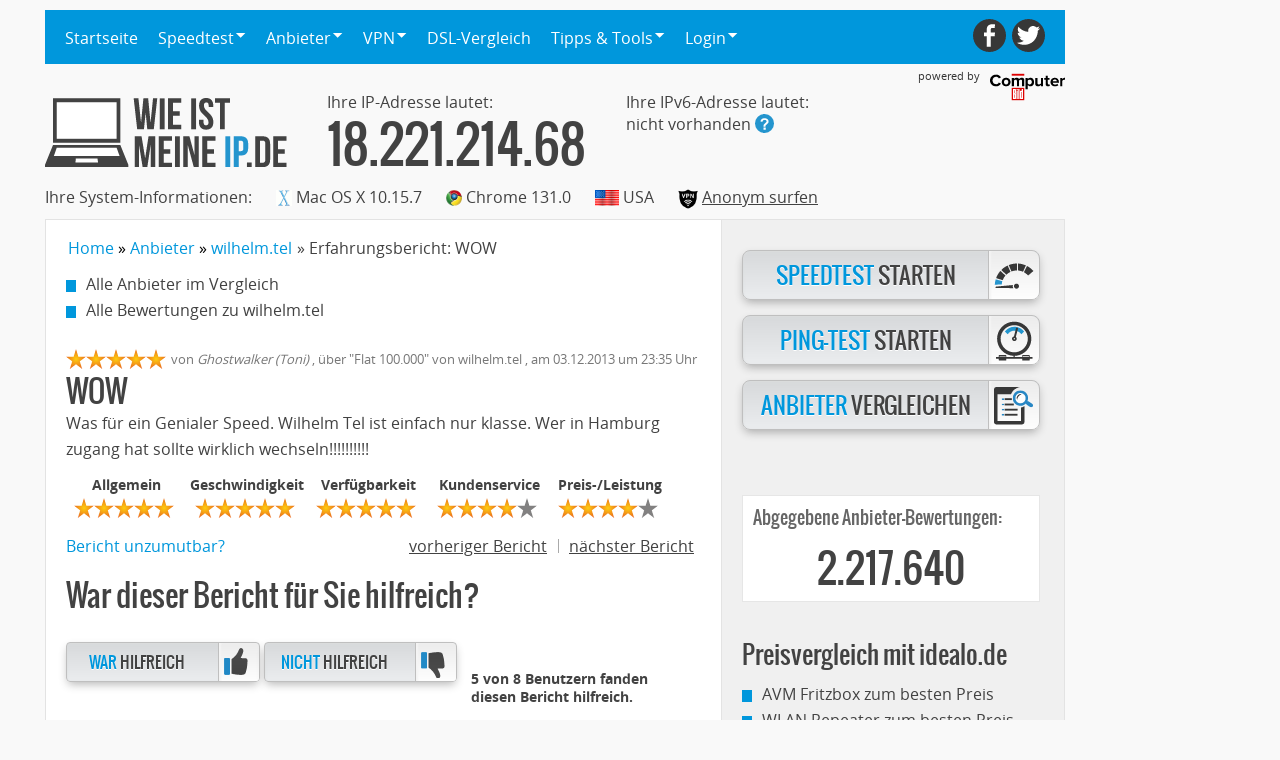

--- FILE ---
content_type: text/html; charset=UTF-8
request_url: https://www.wieistmeineip.de/anbieter/wilhelm-tel/erfahrungsbericht/wow-109719
body_size: 12261
content:
<!DOCTYPE html>
<html lang="de-DE">
<head>

<script type="text/javascript">
  var _gaq_id = "UA-30945286-1";
  var _gaq = _gaq || [];
</script>


<script>
function _typeof(t){return(_typeof="function"==typeof Symbol&&"symbol"==typeof Symbol.iterator?function(t){return typeof t}:function(t){return t&&"function"==typeof Symbol&&t.constructor===Symbol&&t!==Symbol.prototype?"symbol":typeof t})(t)}!function(){for(var t,e,o=[],n=window,r=n;r;){try{if(r.frames.__tcfapiLocator){t=r;break}}catch(t){}if(r===n.top)break;r=n.parent}t||(function t(){var e=n.document,o=!!n.frames.__tcfapiLocator;if(!o)if(e.body){var r=e.createElement("iframe");r.style.cssText="display:none",r.name="__tcfapiLocator",e.body.appendChild(r)}else setTimeout(t,5);return!o}(),n.__tcfapi=function(){for(var t=arguments.length,n=new Array(t),r=0;r<t;r++)n[r]=arguments[r];if(!n.length)return o;"setGdprApplies"===n[0]?n.length>3&&2===parseInt(n[1],10)&&"boolean"==typeof n[3]&&(e=n[3],"function"==typeof n[2]&&n[2]("set",!0)):"ping"===n[0]?"function"==typeof n[2]&&n[2]({gdprApplies:e,cmpLoaded:!1,cmpStatus:"stub"}):o.push(n)},n.addEventListener("message",(function(t){var e="string"==typeof t.data,o={};if(e)try{o=JSON.parse(t.data)}catch(t){}else o=t.data;var n="object"===_typeof(o)?o.__tcfapiCall:null;n&&window.__tcfapi(n.command,n.version,(function(o,r){var a={__tcfapiReturn:{returnValue:o,success:r,callId:n.callId}};t&&t.source&&t.source.postMessage&&t.source.postMessage(e?JSON.stringify(a):a,"*")}),n.parameter)}),!1))}();
</script>

<script>
    (function () { var e = false; var c = window; var t = document; function r() { if (!c.frames["__uspapiLocator"]) { if (t.body) { var a = t.body; var e = t.createElement("iframe"); e.style.cssText = "display:none"; e.name = "__uspapiLocator"; a.appendChild(e) } else { setTimeout(r, 5) } } } r(); function p() { var a = arguments; __uspapi.a = __uspapi.a || []; if (!a.length) { return __uspapi.a } else if (a[0] === "ping") { a[2]({ gdprAppliesGlobally: e, cmpLoaded: false }, true) } else { __uspapi.a.push([].slice.apply(a)) } } function l(t) { var r = typeof t.data === "string"; try { var a = r ? JSON.parse(t.data) : t.data; if (a.__cmpCall) { var n = a.__cmpCall; c.__uspapi(n.command, n.parameter, function (a, e) { var c = { __cmpReturn: { returnValue: a, success: e, callId: n.callId } }; t.source.postMessage(r ? JSON.stringify(c) : c, "*") }) } } catch (a) { } } if (typeof __uspapi !== "function") { c.__uspapi = p; __uspapi.msgHandler = l; c.addEventListener("message", l, false) } })();
</script>

    <script>
    window._sp_queue = [];
    window._sp_ = {
        config: {
            accountId: 75,
            baseEndpoint: 'https://cdn.privacy-mgmt.com',
            propertyId: 7661, // !! Your Property Id
            gdpr: { },
            events: {
                onMessageReceiveData: function(data){ window.__cmp_onMessageReceiveData = data }
            },
            // targetingParams: {
               // hasPur: PUR_STATE_AS_BOOLEAN,
            // },
        }
    }
    </script>
<script src="https://cdn.privacy-mgmt.com/unified/wrapperMessagingWithoutDetection.js" async=""></script>
<script data-sdk="l/1.1.11" data-cfasync="false" nowprocket src="https://html-load.com/loader.min.js" charset="UTF-8"></script>
<script nowprocket>(function(){function t(o,e){const r=n();return(t=function(t,n){return r[t-=411]})(o,e)}function n(){const t=["recovery","&url=","setItem","width: 100vw; height: 100vh; z-index: 2147483647; position: fixed; left: 0; top: 0;","onLine","40hztqwf","&domain=","5527485BlGUPy","rtt","8950224WRnKuF","type","last_bfa_at","documentElement","close-error-report","querySelectorAll","/loader.min.js",'/loader.min.js"]',"textContent","setAttribute","getComputedStyle","searchParams","Script not found","as_modal_loaded","width","message","append","remove","as_index","Failed to load script: ","contains","31368194dyOLyq","removeEventListener","currentScript","_fa_","hostname",'script[src*="//',"20shVQtK","link,style","display","from","value","querySelector","https://error-report.com/report","charCodeAt","POST","concat","name","src","reload","loader_light","https://","location","35125ZzvLwx","data","length","544844RpwNGq","btoa","split","text","title","none","style","https://report.error-report.com/modal?eventId=&error=","now","iframe","VGhlcmUgd2FzIGEgcHJvYmxlbSBsb2FkaW5nIHRoZSBwYWdlLiBQbGVhc2UgY2xpY2sgT0sgdG8gbGVhcm4gbW9yZS4=","error","createElement","&error=","host","loader-check","write","outerHTML","script","https://report.error-report.com/modal?eventId=","url","38JRmzIU","appendChild","Fallback Failed","height","154017vehHGh","forEach","https://report.error-report.com/modal?eventId=&error=Vml0YWwgQVBJIGJsb2NrZWQ%3D&domain=","localStorage","toString","7fWCgCa","getBoundingClientRect","2264424zyUSjm","Cannot find currentScript","href","addEventListener","map","as_","connection","attributes","check"];return(n=function(){return t})()}(function(){const o=t,e=n();for(;;)try{if(627989===-parseInt(o(501))/1+parseInt(o(426))/2*(parseInt(o(430))/3)+parseInt(o(451))/4*(parseInt(o(498))/5)+parseInt(o(437))/6*(-parseInt(o(435))/7)+-parseInt(o(455))/8+parseInt(o(453))/9*(-parseInt(o(482))/10)+parseInt(o(476))/11)break;e.push(e.shift())}catch(t){e.push(e.shift())}})(),(()=>{"use strict";const n=t,o=n=>{const o=t;let e=0;for(let t=0,r=n[o(500)];t<r;t++)e=(e<<5)-e+n[o(489)](t),e|=0;return e},e=class{static[n(445)](){const t=n;var e,r;let c=arguments[t(500)]>0&&void 0!==arguments[0]?arguments[0]:t(446),a=!(arguments[t(500)]>1&&void 0!==arguments[1])||arguments[1];const i=Date[t(413)](),s=i-i%864e5,d=s-864e5,l=s+864e5,u=t(442)+o(c+"_"+s),w=t(442)+o(c+"_"+d),h=t(442)+o(c+"_"+l);return u!==w&&u!==h&&w!==h&&!(null!==(e=null!==(r=window[u])&&void 0!==r?r:window[w])&&void 0!==e?e:window[h])&&(a&&(window[u]=!0,window[w]=!0,window[h]=!0),!0)}};function r(o,e){const r=n;try{window[r(433)][r(448)](window[r(497)][r(419)]+r(479)+btoa(r(457)),Date[r(413)]()[r(434)]())}catch(t){}try{!async function(n,o){const e=r;try{if(await async function(){const n=t;try{if(await async function(){const n=t;if(!navigator[n(450)])return!0;try{await fetch(location[n(439)])}catch(t){return!0}return!1}())return!0;try{if(navigator[n(443)][n(454)]>1e3)return!0}catch(t){}return!1}catch(t){return!1}}())return;const r=await async function(n){const o=t;try{const t=new URL(o(488));t[o(466)][o(471)](o(456),o(495)),t[o(466)][o(471)](o(505),""),t[o(466)][o(471)](o(470),n),t[o(466)][o(471)](o(425),location[o(439)]);const e=await fetch(t[o(439)],{method:o(490)});return await e[o(504)]()}catch(t){return o(416)}}(n);document[e(460)](e(483))[e(431)]((t=>{const n=e;t[n(472)](),t[n(463)]=""}));let a=!1;window[e(440)](e(470),(t=>{const n=e;n(468)===t[n(499)]&&(a=!0)}));const i=document[e(417)](e(414));i[e(493)]=e(424)[e(491)](r,e(418))[e(491)](btoa(n),e(452))[e(491)](o,e(447))[e(491)](btoa(location[e(439)])),i[e(464)](e(411),e(449)),document[e(458)][e(427)](i);const s=t=>{const n=e;n(459)===t[n(499)]&&(i[n(472)](),window[n(477)](n(470),s))};window[e(440)](e(470),s);const d=()=>{const t=e,n=i[t(436)]();return t(506)!==window[t(465)](i)[t(484)]&&0!==n[t(469)]&&0!==n[t(429)]};let l=!1;const u=setInterval((()=>{if(!document[e(475)](i))return clearInterval(u);d()||l||(clearInterval(u),l=!0,c(n,o))}),1e3);setTimeout((()=>{a||l||(l=!0,c(n,o))}),3e3)}catch(t){c(n,o)}}(o,e)}catch(t){c(o,e)}}function c(t,o){const e=n;try{const n=atob(e(415));confirm(n)?location[e(439)]=e(412)[e(491)](btoa(t),e(452))[e(491)](o,e(447))[e(491)](btoa(location[e(439)])):location[e(494)]()}catch(t){location[e(439)]=e(432)[e(491)](o)}}(()=>{const t=n,o=n=>t(474)[t(491)](n);let c="";try{var a,i;null===(a=document[t(478)])||void 0===a||a[t(472)]();const n=null!==(i=function(){const n=t,o=n(473)+window[n(502)](window[n(497)][n(480)]);return window[o]}())&&void 0!==i?i:0;if(!e[t(445)](t(420),!1))return;const s="html-load.com,fb.html-load.com,content-loader.com,fb.content-loader.com"[t(503)](",");c=s[0];const d=document[t(487)](t(481)[t(491)](s[n],t(462)));if(!d)throw new Error(t(467));const l=Array[t(485)](d[t(444)])[t(441)]((n=>({name:n[t(492)],value:n[t(486)]})));if(n+1<s[t(500)])return function(n,o){const e=t,r=e(473)+window[e(502)](window[e(497)][e(480)]);window[r]=o}(0,n+1),void function(n,o){const e=t;var r;const c=document[e(417)](e(423));o[e(431)]((t=>{const n=e;let{name:o,value:r}=t;return c[n(464)](o,r)})),c[e(464)](e(493),e(496)[e(491)](n,e(461))),document[e(421)](c[e(422)]);const a=null===(r=document[e(478)])||void 0===r?void 0:r[e(422)];if(!a)throw new Error(e(438));document[e(421)](a)}(s[n+1],l);r(o(t(428)),c)}catch(n){try{n=n[t(434)]()}catch(t){}r(o(n),c)}})()})();})();</script>
<link rel="stylesheet" href="https://cdn.watchetifuters.cloud/static/assets/style.min.css?query=1747933715" />
<meta charset="utf-8">
<meta name="HandheldFriendly" content="True">
<meta name="MobileOptimized" content="320">
<meta name="viewport" content="width=device-width">
<meta name="format-detection" content="telephone=no">

<meta name="robots" content="noindex, nofollow">
<meta name="description" content="Erfahrungsbericht über den Anbieter wilhelm.tel vom 03.12.2013 über Flat 100.000 - erfahren Sie die aktuelle Usermeinung auf www.wieistmeineip.de">
<meta property="og:title" content="Bericht über wilhelm.tel - WOW">
<meta property="og:description" content="Erfahrungsbericht über den Anbieter wilhelm.tel vom 03.12.2013 über Flat 100.000 - erfahren Sie die aktuelle Usermeinung auf www.wieistmeineip.de">
<meta property="og:url" content="https://www.wieistmeineip.de/anbieter/wilhelm-tel/erfahrungsbericht/wow-109719">
<meta property="og:image" content="https://static.wie-ist-meine-ip.de/i/_logo.svg">
<meta property="og:type" content="website">
<meta property="fb:admins" content="100003341654937">


<!--[if lte IE 8]>
  <script type="text/javascript">window.location.href="/error/browser/";</script>
<![endif]-->




<link rel="shortcut icon" href="https://static.wie-ist-meine-ip.de/favicon.ico">


<link href="/css/styles.php?v=1.31" rel="stylesheet" type="text/css" />

<link rel="prev" href="https://www.wieistmeineip.de/anbieter/wilhelm-tel/erfahrungsbericht/einfach-super-109251"> <link rel="next" href="https://www.wieistmeineip.de/anbieter/wilhelm-tel/erfahrungsbericht/exzellenter-anbieter-110132"> <link rel="canonical" href="https://www.wieistmeineip.de/anbieter/wilhelm-tel/erfahrungsbericht/wow-109719">

<link rel="preconnect" href="//www.asadcdn.com"/>
<link rel="dns-prefetch" href="//www.asadcdn.com"/>

<title>Bericht über wilhelm.tel - WOW</title>

<script>

  var _SITE_NAME="WIMIP";
  var wimip = wimip || [];
  wimip.ip = "18.221.214.68";
</script>
<script type="text/javascript" src="https://www.wieistmeineip.de/js/md5.min.js"></script>
<script type="text/javascript" src="https://www.wieistmeineip.de/js/js.php?v=1.3.1"></script>


<!--[if lte IE 8]>
<script type="text/javascript">
	"'abbr article aside audio bb canvas datagrid datalist details dialog eventsource figure footer header hgroup mark menu meter nav output progress section time video'".replace(/\w+/g,function(n){document.createElement(n)})
</script>
<![endif]-->
<script type="text/javascript">
var viewdesktop = ($(window).width() >= 768);
</script>


<script>var appNexusPageName = "sonstiges";</script>
<script>

if (viewdesktop) {
  adSSetup = {
    view: "d",
    partners: true,
    adPlacements: ["superbanner","sky","billboard","mrec","mrec_btf","inpage"],
    adSlotSizes: {
      "superbanner": [{
        "minWidth": 1,
        "sizes": [[728,90],[728,600],[1000,600]]
      }],
      "sky": [{
        "minWidth": 1,
        "sizes": [[160,600],[120,600],[300,600],[500,1000],[1000,1000]]
      }],
      "billboard": [{
        "minWidth": 799,
        "sizes": [[800,250]]
      },{
        "minWidth": 969,
        "sizes": [[970,250],[800,250]]
      }],
      "mrec": [{
        "minWidth": 1,
        "sizes": [[300,250],[300,600]]
      }],
      "inpage": [{
        "minWidth": 1,
        "sizes": [[1,1],[640,360],[1000,300]]
      }]
    },
    colorBg: true,
    bgClick: true,
    stickySky: true,
    pageName: appNexusPageName,
    target: ""
  }
}
else {
  adSSetup = {
    view: "m",
    partners: true,
    adPlacements: ["banner","mrec","mrec_btf","inpage"],
    adSlotSizes: {
      "banner": [{
        "minWidth": 1,
        "sizes": [[320,50],[320,75],[320,80]]
      }],
      "mrec": [{
        "minWidth": 1,
        "sizes": [[300,250],[320,50],[320,75],[320,160],[300,300]]
      }],
      "mrec_btf": [{
        "minWidth": 1,
        "sizes": [[300,250],[320,50],[320,75],[320,160],[300,300]]
      }],
      "inpage": [{
        "minWidth": 1,
        "sizes": [[1,1],[640,360],[1000,300]]
      }]
    },
    colorBg: true,
    bgClick: true,
    stickySky: true,
    pageName: appNexusPageName,
    target: ""
  }
}
</script>

<script type="text/javascript" src="https://www.asadcdn.com/adlib/pages/wieistmeineip.js"></script>


<script type="text/javascript">
$(function() {

  $("#mobilenavigation").click(function() {
    $("#navigation").toggleClass("active");
  });

  $("#menu > ul > li > a").click(function() {
    if( is_mobile() && $(this).children("span").length > 0) {
      $(this).parent("li").toggleClass("active");
      return false;
    }
  });
});
</script>

<script type="text/javascript">
  if(/*@cc_on!@*/false && document.documentMode === 10) {
    document.documentElement.className+=' ie10';
  }
  /* SCROLLTOP */
  $(function() {
    $("#scrolltop").click(function(e) {
      $('html, body').animate({scrollTop:0}, 'slow');
      return false;
    });
  });
</script>


</head>
<body>
<div id="sitewrapper">



  <div id="superbanner">
    <center>
      <script type="text/javascript">
        //PSo3iCI("Billboard")
      </script>
    </center>
  </div>
  <script>if (adSSetup.view === "m") { document.getElementById('superbanner').id = "banner";  }</script>
  <div id="skyscraper">
    <div id="skyscrapercontent">
      <script type="text/javascript">
        //PSo3iCI("Sky")
      </script>
      <div id="sky"></div>
      <span class='PSo3iCI_end'></span>
    </div>
  </div>

  <div id="pagemargins">
    
<header id="header" class="clearfix">


  <section id="navigation" class="clearfix">
		<nav id="menu">
			<ul class="clearfix">
				<li class="">
					<a href="https://www.wieistmeineip.de/">Startseite</a>
				</li>
				<li class="">
					<a href="https://www.wieistmeineip.de/speedtest/"><span>Speedtest</span></a>
					<ul class="submenu">
						<li class=""><a href="https://www.wieistmeineip.de/speedtest/">DSL-Speedtest</a></li>
						<li class=""><a href="https://www.wieistmeineip.de/speedtest-kabel/">Kabel-Speedtest</a></li>
						<li class=""><a href="https://www.wieistmeineip.de/speedtest-glasfaser/">Glasfaser-Speedtest</a></li>
						<li class=""><a href="https://www.wieistmeineip.de/speedtest-mobil/">Mobil-Speedtest</a></li>
						<li class=""><a href="https://www.wieistmeineip.de/speedtest-satellit/">Satelliten-Speedtest</a></li>
						<li class=""><a href="https://www.wieistmeineip.de/speedtest-vpn/">VPN-Speedtest</a></li>
						<li class=""><a href="https://www.wieistmeineip.de/ping/">Ping-Test</a></li>
					</ul>
				</li>
				<li class="">
					<a href="https://www.wieistmeineip.de/anbieter/"><span>Anbieter</span></a>
					<ul class="submenu">
						<li class=""><a href="https://www.wieistmeineip.de/anbieter/dsl/">DSL-Anbieter</a></li>
						<li class=""><a href="https://www.wieistmeineip.de/anbieter/kabel/">Kabel-Anbieter</a></li>
						<li class=""><a href="https://www.wieistmeineip.de/anbieter/glasfaser/">Glasfaser-Anbieter</a></li>
						<li class=""><a href="https://www.wieistmeineip.de/anbieter/mobil/">Mobil-Anbieter</a></li>
						<li class=""><a href="https://www.wieistmeineip.de/anbieter/satellit/">Satelliten-Anbieter</a></li>
						<li class=""><a href="https://www.wieistmeineip.de/anbieter/bewerten/">Anbieter bewerten</a></li>
					</ul>
				</li>
				<li class="">
					<a href="https://www.wieistmeineip.de/vpn/"><span>VPN</span></a>
					<ul class="submenu">
						<li class=""><a href="https://www.wieistmeineip.de/vpn/">VPN Test</a></li>
						<li class=""><a href="https://www.wieistmeineip.de/vpn/ratgeber/">VPN Ratgeber</a></li>
						<li class=""><a href="https://www.wieistmeineip.de/speedtest-vpn/">VPN Speedtest</a></li>
					</ul>
				</li>
				<li class="">
					<a href="https://www.wieistmeineip.de/dsl-vergleich/">DSL-Vergleich</a>
				</li>
				<li class="">
					<a href="https://www.wieistmeineip.de/tipps/"><span>Tipps & Tools</span></a>
					<ul class="submenu">
						<li class=""><a href="https://www.wieistmeineip.de/infos/store_ip/">IP-Merker</a></li>
						<li class=""><a href="https://www.wieistmeineip.de/ipv6/">IPv6-Test</a></li>
						<li class=""><a href="https://www.wieistmeineip.de/download-rechner/">Download-Rechner</a></li>
						<li class=""><a href="https://www.wieistmeineip.de/banner/">Für Ihre Homepage</a></li>
						<li class=""><a href="https://www.wieistmeineip.de/ratgeber/">Ratgeber</a></li>
						<li class=""><a target="_blank" href="https://www.computerbild.de/test-vergleich/">Produkte im Vergleich</a></li>
						<li class=""><a target="_blank" href="https://gutscheine.computerbild.de/?wimip">Gutscheine &nbsp;<sup><small>Anzeige</small></sup></a></li>
					</ul>
				</li>
				<li class="">
					<a href="https://www.wieistmeineip.de/user/login/"><span>Login</span></a>
					<ul class="submenu">
						<li class=""><a href="https://www.wieistmeineip.de/user/login/">Login</a></li>
						<li class=""><a href="https://www.wieistmeineip.de/user/new/">Registrieren</a></li>
					</ul>
				</li>
			</ul>
		</nav>

		<nav id="socialmedia">
			<ul>
				<li><a id="facebook" href="https://www.facebook.com/wieistmeineip.de" title="Facebook" target="_blank" rel="nofollow noopener noreferrer"></a></li>
				<li><a id="twitter" href="https://twitter.com/wimip_de" title="Twitter" target="_blank" rel="nofollow noopener noreferrer"></a></li>
			</ul>
		</nav>

  </section>

  <section id="logoblock" class="clearfix">
    <a id="logo" title="Wie ist meine IP-Adresse?" href="https://www.wieistmeineip.de" rel="home"></a>
    <a id="poweredby" class="poweredby" href="https://www.computerbild.de" target="_blank" rel="noopener"><span>powered by</span></a>
    <div id="mobilenavigation"></div>
  </section>

<!---->


	<div class=" nomobile">

    
<div id="ipv4" class="ip">
  <div>Ihre IP-Adresse lautet:</div>
  <div class="title"><strong>18.221.214.68</strong></div>
</div>


<div id="ipv6" class="ip">
  <div>Ihre IPv6-Adresse lautet:</div>
  <div class=""><span id="ipv6-value"></span> <a href="https://www.wieistmeineip.de/ipv6/" class="info" title="Infos zu IPv6"></a></div>
</div>
 

<section id="systeminformation" class="clearfix">
  
<span>Ihre System-Informationen:</span>
<div class="operatingsystem"><img src="https://static.wie-ist-meine-ip.de/img/ua/os/macosx.gif" alt="Mac OS X 10.15.7" /> Mac OS X 10.15.7</div>
<div class="browser"><img src="https://static.wie-ist-meine-ip.de/img/ua/browser/chrome.gif"  alt="Chrome 131.0"  /> Chrome 131.0</div>
<div class="location"><img src="https://static.wie-ist-meine-ip.de/img/country/us.png" alt="USA" /> USA</div>

<div class="vpn"><img src="/i/vpn-icon.png" style="width:20px;height:20px" data-copyright="" alt="Anonym surfen"/> <a href="https://www.wieistmeineip.de/vpn/" alt="VPN">Anonym surfen</a></div>
<div class="provider"><img alt="" data-copyright="" /></div>
<!--<script>update_pd_info();</script>-->
</section>


    
  </div>


</header>


<script>
function sendRequestH( url, field, size ) {
  if ( typeof size == "undefined" ) size = 0;
  $('#'+field+'-value').html('wird geprüft ...');
  $.ajax({
    url: url,
    cache: false,
    timeout: 750,
    size: size,
    data: { targetid: field },
    dataType : "jsonp",
    success: function(data) {
      var f=data.targetid;
      $("#"+f+'-value').html(data.ip);
      $("#"+f).addClass("success");
      set_ipv6(data.ip);
    }
  });
}
$(function() {
  var ipv6_host = "https://ipcheck-aaaa.wieistmeineip.de/";
  var cb_path = "callback/";
  sendRequestH(ipv6_host+cb_path, "ipv6");
  setTimeout( function() {
    var fields = [ "ipv6" ];
    for ( var i in fields ) {
      var f=fields[i];
      if ( ! $("#"+f).hasClass("success") ) {
        $("#"+f+'-value').html("nicht vorhanden");
        set_ipv6("nicht vorhanden");
      }
    }
  }, 1000);
});
</script>
<script>
/* must not be used in mobile view */
if ( viewdesktop ) {
  $('#navigation #menu > ul > li').on('mouseover', function(e) {
    /* bind hide handler on mouseout and display submenu */
    if ( navigator.userAgent.toLowerCase().indexOf("android") > 0 ) {
      $(this).children("a").on("click", function() { return false; });
    }
    /* hide all other submenus */
    $('#navigation #menu > ul > li > ul.submenu').hide();
    /* show submenu */
    $(this).children('ul.submenu').on('mouseout', function() { $(this).hide(); }).show();
  });
  $('#navigation #menu > ul > li').on('mouseout', function() {
    $(this).children('ul.submenu').hide();
  });
};
</script>
        <div id="billboard"></div>
<span class='PSo3iCI_end'></span>
        <div id="page">

      <section id="content" class="clearfix">
        <section class="maincontent">

                      <ol class="breadcrumb noprint hidden-xs" style="display:inline-block" itemscope itemtype="https://schema.org/BreadcrumbList">
                                                              <li id="bc-link-1" itemprop="itemListElement" itemscope itemtype="https://schema.org/ListItem">
                    <a itemprop="item" href="https://www.wieistmeineip.de/"><span itemprop="name">Home</span></a>
                    <meta itemprop="position" content="1">
                  </li>
                                                                <li id="bc-link-2" itemprop="itemListElement" itemscope itemtype="https://schema.org/ListItem">
                    <a itemprop="item" href="https://www.wieistmeineip.de/anbieter/"><span itemprop="name">Anbieter</span></a>
                    <meta itemprop="position" content="2">
                  </li>
                                                                <li id="bc-link-3" itemprop="itemListElement" itemscope itemtype="https://schema.org/ListItem">
                    <a itemprop="item" href="https://www.wieistmeineip.de/anbieter/wilhelm-tel/"><span itemprop="name">wilhelm.tel</span></a>
                    <meta itemprop="position" content="3">
                  </li>
                                                                </ol><ol class="breadcrumb noprint" style="display:inline-block; margin-left:5px;"><li itemprop="itemListElement" itemscope itemtype="https://schema.org/ListItem">» Erfahrungsbericht: WOW</li></ol>
                                          </ol>
            <div class="clearfix"></div>
          
<article>


<style>.wimip-googleads { width: 310px; height: 90px; }@media(min-width: 480px) { .wimip-googleads { width:480px; height:110px;  } }@media(min-width: 768px) { .wimip-googleads { width:655px; height:100px; padding-left:10px; } }</style><div data-adsense></div>
  <div itemscope itemtype="http://data-vocabulary.org/Breadcrumb" class="breadcrumb">
    <a itemprop="url" class="link" href="https://www.wieistmeineip.de/anbieter/"><span itemprop="title">Alle Anbieter im Vergleich</span></a><br />
        <a itemprop="url" class="link" href="https://www.wieistmeineip.de/anbieter/wilhelm-tel/"><span itemprop="title">Alle Bewertungen zu wilhelm.tel</span></a>
      </div><!-- breadcrumb -->

  <div itemscope itemtype="http://schema.org/Review">

    <section class="comment">
      <div class="voteresult clearfix">
        <div itemprop="reviewRating" itemscope itemtype="http://schema.org/Rating">
          <meta itemprop="worstRating" content="0" />
          <meta itemprop="bestRating" content="5" />
          <span itemprop="ratingValue" content="4.75"></span>
        </div>
        <div class="stars clearfix"><div class="star full"></div><div class="star full"></div><div class="star full"></div><div class="star full"></div><div class="star full"></div></div>
        <div class="author"> 
          von <em><span itemprop="author" itemscope itemtype="http://schema.org/Person"><span itemprop="name">Ghostwalker (Toni)</span></span></em>
          ,
            <span itemprop="itemReviewed" itemscope itemtype="http://schema.org/Product">
              über "<span itemprop="name">Flat 100.000</span>"
              von <span itemprop="brand" itemscope itemtype="http://schema.org/Brand"><span itemprop="name">wilhelm.tel</span></span>
            </span>
          ,
          am <span itemprop="datePublished" content="2013-12-03">03.12.2013</span>
          um 23:35 Uhr        </div>
      </div>

      <p itemprop="headline" class="title">WOW</p>
      <div>
        <span itemprop="reviewBody">Was für ein Genialer Speed. Wilhelm Tel ist einfach nur klasse. Wer in Hamburg zugang hat sollte wirklich wechseln!!!!!!!!!!</span>
      </div>

  
      <div class="review-ratings">
        <div class="review-title">Allgemein</div>
        <div class="voteresult clearfix">
          <div class="stars clearfix">
          <div class="star full"></div><div class="star full"></div><div class="star full"></div><div class="star full"></div><div class="star full"></div>          </div>
        </div>
      </div>
  
      <div class="review-ratings">
        <div class="review-title">Geschwindigkeit</div>
        <div class="voteresult clearfix">
          <div class="stars clearfix">
          <div class="star full"></div><div class="star full"></div><div class="star full"></div><div class="star full"></div><div class="star full"></div>          </div>
        </div>
      </div>
  
      <div class="review-ratings">
        <div class="review-title">Verfügbarkeit</div>
        <div class="voteresult clearfix">
          <div class="stars clearfix">
          <div class="star full"></div><div class="star full"></div><div class="star full"></div><div class="star full"></div><div class="star full"></div>          </div>
        </div>
      </div>
  
      <div class="review-ratings">
        <div class="review-title">Kundenservice</div>
        <div class="voteresult clearfix">
          <div class="stars clearfix">
          <div class="star full"></div><div class="star full"></div><div class="star full"></div><div class="star full"></div><div class="star "></div>          </div>
        </div>
      </div>
  
      <div class="review-ratings">
        <div class="review-title">Preis-/Leistung</div>
        <div class="voteresult clearfix">
          <div class="stars clearfix">
          <div class="star full"></div><div class="star full"></div><div class="star full"></div><div class="star full"></div><div class="star "></div>          </div>
        </div>
      </div>
  
    </section>

  </div><!-- itemprop Review -->

  <div class="clearboth"></div>

  <div class="comment-actions">
    <div class="sneak">
      <a class="highlight" href="https://www.wieistmeineip.de/feedback/?m=%2Fanbieter%2Fwilhelm-tel%2Ferfahrungsbericht%2Fwow-109719" rel="nofollow">Bericht unzumutbar?</a>
    </div>
    <div class="browse">
      <div>
        <a href="https://www.wieistmeineip.de/anbieter/wilhelm-tel/erfahrungsbericht/einfach-super-109251">vorheriger Bericht</a>
      </div>
      <div class="next">
        <a href="https://www.wieistmeineip.de/anbieter/wilhelm-tel/erfahrungsbericht/exzellenter-anbieter-110132">nächster Bericht</a>
      </div>
    </div>
  </div>

  <p class="clearboth"></p>

  <p class="title">War dieser Bericht für Sie hilfreich?</p>
  
  <div class="inlineactionbutton leftalign">
    <div id="vote-buttons" class="actionbutton clearfix">
      <a id="vote_pos" class="box two" href="javascript:void(0);"><span class="icon"><span class="helpful"></span></span><strong>War</strong> hilfreich </a>       <a id="vote_neg" class="box two" href="javascript:void(0);"><span class="icon"><span class="nothelpful"></span></span><strong>Nicht</strong> hilfreich</a>       <div id="helpful-text">5 von 8 Benutzern fanden diesen Bericht hilfreich.</div>
    </div>
  </div>

  <p class="headline bordertop">
  Zu diesem Bericht liegen derzeit keine Kommentare vor
  </p>



  <p class="title bordertop">Eigenen Kommentar abgeben</p>

  <p>
    Melden Sie sich mit Ihren Benutzerdaten an, um Ihre Bewertung abzugeben.
    Wenn Sie noch kein Benutzerkonto haben, können Sie sich
    <a class="highlight" href="https://www.wieistmeineip.de/user/new/">hier registrieren</a>.
  </p>

  

<div id="form_error" class="form-error"></div>
<form id="add_comment" onsubmit="return false;">
  <input type="hidden" name="review_id" value="109719" id="review_id" />  <div>
    <input id="email" class="two" type="text" placeholder="Ihre E-Mail-Adresse">
    <input id="password" class="two" type="password" placeholder="Passwort">
    <div id="password_hint_container"><div id="password_hint" class="error_hint"></div></div>
    <textarea id="comment" name="comment" rows="6" placeholder="Schreiben Sie hier Ihren Kommentar"  class="input"></textarea> 
    <div id="comment_hint_container"><div id="comment_hint" class="error_hint"></div></div>
  </div>
  <div class="inlineactionbutton">
    <div class="actionbutton center">
      <div id="submit-btn" class="box one linkpointer"><strong>Kommentar</strong> abschicken</div>
    </div>
  </div>
</form>

<script>function form_onmod(id,action) { $.post( "https://www.wieistmeineip.de/ajax/add-comment.php?"+Math.round(Math.random()*100000) , {review_id:$('#review_id').val(),comment:$('#comment').val(),email:$('#email').val(),password:$('#password').val(), id : id, action : action }, function(id){}, "script");}function form_submit(form_id) { $('#'+form_id).load( "https://www.wieistmeineip.de/ajax/add-comment.php", {review_id:$('#review_id').val(),comment:$('#comment').val(),email:$('#email').val(),password:$('#password').val()} );}</script>

<script>
$(function() {
  $('#submit-btn').on('click', function() { form_onmod( 'submit-btn', 'submit' ); } );
});
</script>

</article>

<script>
var review_id = "01e2b33ca5f27b6cf8decb8e7cee859406341840b02e0fd4479f75c440a5a186$a63ed56bb4515f6a5340e4f94a36dc4ae9f5ce88996c1c5fa0805bbc885ee524";

function rate_review( review_id, flag ) {

  $.ajax({
    type: "POST",
    cache: false,
    url:  "/ajax/rate_review.php",
    data: { review_id: review_id, flag: flag },
    dataType: "json",
    success: function(data) {
      $("#vote_pos, #vote_neg").hide();
      $("#helpful-text").text( data.helpful_yes + " von " + data.helpful_votes + " Benutzern fanden diesen Bericht hilfreich." );
      $("#helpful-text").before("<p class='width60 headline'>Danke, Ihre Stimme wurde gezählt.</p>");
    },
    error: function(data) {
      window.alert("Vielen Dank, Ihre Stimme wurde bereits gezählt.");
    }
  });

}

$(function() {
  $("#vote_pos").on("click", function() { rate_review( review_id, 1); });
  $("#vote_neg").on("click", function() { rate_review( review_id, -1); });
});

</script>

                      </section>
                  <aside class="aside">
            <div class="content clearfix">
  <div class="actionbutton small clearfix">
      <a class="box" href="https://www.wieistmeineip.de/speedtest/"><span class="icon"><span class="icon1" data-copyright="Erhan Ergin - Fotolia.com"></span></span><strong>Speedtest</strong> starten</a>
      <a class="box" href="https://www.wieistmeineip.de/ping/"><span class="icon"><span class="icon2" data-copyright="Erhan Ergin - Fotolia.com"></span></span><strong>Ping-Test</strong> starten</a>
    <a class="box" href="https://www.wieistmeineip.de/anbieter/"><span class="icon"><span class="icon3" data-copyright="Erhan Ergin - Fotolia.com"></span></span><strong>Anbieter</strong> vergleichen</a>
  </div>
</div>
            
<div style="margin:1rem 2rem"><!-- @todo : add to some .css -->
<script type="text/javascript">
 //PSo3iCI("Medium")
</script>

<div id="rectangle" class="">
  <div class="content clearfix">
    <p class="label ad-label rectangle-label" data-label-id="mrec">Anzeige</p>
    <div class="clearfix"></div>
    <div id="mrec_desktop_tmpl"></div>
    <script>if (adSSetup.view === "d") { document.getElementById('mrec_desktop_tmpl').id = "mrec";  }</script>
  </div>
</div>

<span class='PSo3iCI_end'></span>
</div>
<div class="statistik">
	<div class="teaser">
		<div class="content clearfix">
        			<div class="boxed">
				<p class="title">Abgegebene Anbieter-Bewertungen:</p>
				<div class="value">2.217.640</div>
			</div>
    		</div>
	</div>
</div>
<section class="teaser">
  <div class="content clearfix">
    <div class="textblock">
      <p class="title">Preisvergleich mit idealo.de</p>
      <div><a class="link" rel="nofollow noopener" target="_blank" href="http://www.idealo.de/preisvergleich/MainSearchProductCategory.html?q=Fritz%21Box&utm_campaign=cobi&utm_content=feed_pv&utm_medium=affiliate&utm_source=koop">AVM Fritzbox zum besten Preis</a></div>
      <div><a class="link" rel="nofollow noopener" target="_blank" href="http://www.idealo.de/preisvergleich/ProductCategory/3103.html?utm_campaign=cobi&utm_content=feed_pv&utm_medium=affiliate&utm_source=koop" >WLAN Repeater zum besten Preis</a></div>
      </div>
  </div>
</section>

<section class="teaser">
  <div class="content clearfix">
    <div class="textblock">
      <p class="title">Produkt-Vergleiche</p>
      <div><a class="link" target="_blank" href="https://www.computerbild.de/test-vergleich/hoehenverstellbarer-schreibtisch-test/">Höhenverstellbarer Schreibtisch</a>
      <div><a class="link" target="_blank" href="https://www.computerbild.de/test-vergleich/aktenvernichter-test/">Aktenvernichter</a>
      <div><a class="link" target="_blank" href="https://www.computerbild.de/test-vergleich/rauchmelder-test/">Rauchmelder</a>
      <div><a class="link" target="_blank" href="https://www.computerbild.de/test-vergleich/schreibtischlampe-test/">Schreibtischlampe</a>
      <div><a class="link" target="_blank" href="https://www.computerbild.de/test-vergleich/netzwerkkabel-test/">Netzwerkkabel</a>
      <div><a class="link" target="_blank" href="https://www.computerbild.de/test-vergleich/hdmi-2-1-kabel-test/">HDMI-2.1-Kabel</a>
      <div><a class="link" target="_blank" href="https://www.computerbild.de/test-vergleich/wetterstation-wlan-test/">Wetterstation-WLAN</a>
      <div><a class="link" target="_blank" href="https://www.computerbild.de/test-vergleich/bluetooth-empfaenger-test/">Bluetooth-Empfänger</a>
      <div><a class="link" target="_blank" href="https://www.computerbild.de/test-vergleich/mikrofon-test/">Mikrofon</a>
      <div><a class="link" target="_blank" href="https://www.computerbild.de/test-vergleich/pc-netzteil-test/">PC-Netzteil</a>
    </div>
  </div>
</section>
<div class="teaser tools">
	<div class="content clearfix">
		<p class="title">Tools &amp; Ratgeber</p>
		<a href="/vpn/" onclick="_gaq.push(['_trackEvent','Teaser','Toolbox','Anonym-Surfen']);"><span class="box"><span class="icon iconVPN" data-copyright=""></span></span>Anonym surfen</a>
		<a href="https://www.wieistmeineip.de/infos/store_ip/" onclick="_gaq.push(['_trackEvent','Teaser','Toolbox','IP-Merker']);"><span class="box"><span class="icon icon2" data-copyright="Erhan Ergin - Fotolia.com"></span></span>IP-Merker</a>
		<a href="https://www.wieistmeineip.de/ipv6/" onclick="_gaq.push(['_trackEvent','Teaser','Toolbox','IPv6-Adresse']);"><span class="box"><span class="icon icon3" data-copyright="Erhan Ergin - Fotolia.com"></span></span>IPv6 Adresse</a>
		<a href="https://www.wieistmeineip.de/download-rechner/" onclick="_gaq.push(['_trackEvent','Teaser','Toolbox','Downloadzeit']);"><span class="box"><span class="icon icon4" data-copyright="Erhan Ergin - Fotolia.com"></span></span>Downloadzeit</a>
		<a href="https://www.wieistmeineip.de/banner/" onclick="_gaq.push(['_trackEvent','Teaser','Toolbox','IP-auf-Homepage']);"><span class="box"><span class="icon icon1" data-copyright="Erhan Ergin - Fotolia.com"></span></span>IP auf Homepage</a>
    	</div>
</div>

<div id="rectangle2" class="content-ad">
  <div class="content clearfix">
    <p class="label ad-label rectangle-label" data-label-id="mrec_btf" style="text-align:center;">Anzeige</p>
    <div class="clearfix"></div>
    <div id="mrec_btf"></div>
  </div>
</div>

          </aside>
              </section>
      <nav id="sitemap">
        <ul>
          <li>
            <a class="headline" href="https://www.wieistmeineip.de/speedtest/">Speedtest</a>
            <ul class="submenu">
              <li><a href="https://www.wieistmeineip.de/speedtest/">DSL-Speedtest</a></li>
              <li><a href="https://www.wieistmeineip.de/speedtest-kabel/">Kabel-Speedtest</a></li>
              <li><a href="https://www.wieistmeineip.de/speedtest-glasfaser/">Glasfaser-Speedtest</a></li>
              <li><a href="https://www.wieistmeineip.de/speedtest-mobil/">Mobil-Speedtest</a></li>
              <li><a href="https://www.wieistmeineip.de/speedtest-satellit/">Satelliten-Speedtest</a></li>
              <li><a href="https://www.wieistmeineip.de/speedtest-vpn/">VPN-Speedtest</a></li>
              <li><a href="https://www.wieistmeineip.de/ping/">Ping-Test</a></li>
            </ul>
          </li>
          <li>
            <a class="headline" href="https://www.wieistmeineip.de/anbieter/">Anbieter-Bewertungen</a>
            <ul class="submenu">
              <li><a href="https://www.wieistmeineip.de/anbieter/dsl/">DSL-Anbieter</a></li>
              <li><a href="https://www.wieistmeineip.de/anbieter/kabel/">Kabel-Anbieter</a></li>
              <li><a href="https://www.wieistmeineip.de/anbieter/glasfaser/">Glasfaser-Anbieter</a></li>
              <li><a href="https://www.wieistmeineip.de/anbieter/mobil/">Mobil-Anbieter</a></li>
              <li><a href="https://www.wieistmeineip.de/anbieter/satellit/">Satelliten-Anbieter</a></li>
              <li><a href="https://www.wieistmeineip.de/anbieter/bewerten/">Jetzt Anbieter bewerten</a></li>
            </ul>
          </li>
          <li>
            <a class="headline" href="https://tarifrechner.wieistmeineip.de">Tarifrechner</a>
            <ul class="submenu">
              <li><a href="https://www.wieistmeineip.de/Tarifrechner/DSL-Vergleich">DSL-Tarife</a></li>
              <li><a href="https://www.wieistmeineip.de/Tarifrechner/LTE-Vergleich">LTE-Tarife</a></li>
              <li><a href="https://www.wieistmeineip.de/Tarifrechner/Kabel-DSL-Vergleich">Kabel-Tarife</a></li>
              <li><a href="https://www.wieistmeineip.de/Tarifrechner/Satelliten-DSL-Vergleich">Satelliten-Tarife</a></li>
            </ul>
          </li>
          <li>
            <a class="headline" href="https://www.wieistmeineip.de/tipps/">Tipps &amp; Tools</a>
            <ul class="submenu">
              <li><a href="https://www.wieistmeineip.de/infos/store_ip/">IP-Merker</a></li>
              <li><a href="https://www.wieistmeineip.de/ipv6/">IPv6-Test</a></li>
              <li><a href="https://www.wieistmeineip.de/download-rechner/">Downloadzeit-Rechner</a></li>
              <li><a href="https://www.wieistmeineip.de/banner/">Module für Ihre Homepage</a></li>
              <li><a href="https://gutscheine.computerbild.de/?wimip" . target="_blank" rel="nofollow noopener">Gutscheine bei COMPUTER BILD</a></li>
              <li><a href="https://www.computerbild.de/test-vergleich/" . target="_blank">Produkte im Vergleich</a></li>
            </ul>
          </li>
          <li>
                      <a class="headline" href="https://www.wieistmeineip.de/user/login/" rel="nofollow">Login</a>
            <ul class="submenu">
              <li><a href="https://www.wieistmeineip.de/user/new/" rel="nofollow">Registrieren</a></li>
            </ul>
                    </li>
        </ul>
      </nav>

      <footer id="footer">
        <a id="scrolltop" href="#pagemargins" title="Nach oben"></a>
        <nav>
          <a href="https://www.wieistmeineip.de/" rel="nofollow">Startseite</a>
          <a href="https://www.mediaimpact.de/de" target="_blank" rel="noopener noreferrer">Werbung</a>
          <a href="https://www.wieistmeineip.de/nutzungsbedingungen/">AGB</a>
          <a href="https://www.wieistmeineip.de/datenschutz/">Datenschutz</a>
          <a href="javascript:void(0);" onclick="javascript:window._sp_.gdpr.loadPrivacyManagerModal(355407); return false;">Privatsphäre</a>
          <a href="https://www.wieistmeineip.de/impressum/">Impressum</a>
          <a href="https://www.wieistmeineip.de/feedback/">Kontakt</a>
          <a id="displayCopyright" href="javascript:void(0);">Bildnachweise</a>
        </nav>
      </footer>

    </div>

  </div>

<script>
// display ad label
window.setInterval( function() {
  $(".ad-label").each( function() {
    var id = $(this).data("label-id");
    var visible = $("#"+id).height() > 0;
    if ( visible ) {
      $(this).show();
    }
  });
}, 2500);
</script>

<noscript>
  <div id="noscript">
    <div id="overlaybg"></div>
    <div id="overlay" class="noscript-overlay">
      <div class="overlaycontent">
        <p class="headline">Achtung: In Ihrem Browser ist JavaScript deaktivert.</p>
        <p class="margintop">
          Um die Funktionen auf wieistmeineip.de zu nutzen, aktivieren
          Sie JavaScript und laden Sie die Seite erneut.
        </p>
      </div>
    </div>
  </div>
</noscript>

</div>

<!--    <div id="cookie-notifier-desktop" class="cookie-notifier">
      <span class="text">
        <span class="bold">Hinweis:</span>
        Durch die Nutzung der Webseite stimmen Sie der Verwendung von Cookies zu.
      </span>
      <span id="ok-btn-d" class="ok-btn cn-button">OK</span>
      <a id="learn-more-btn-d" class="cn-button" href="https://www.wieistmeineip.de/datenschutz/">Mehr&nbsp;Infos</a>
    </div>
      <script>
    $(function () {
      handle_cookie_notifier();
    });
  </script>
  -->

<!-- Google Tag Manager -->
<noscript><iframe src="//www.googletagmanager.com/ns.html?id=GTM-KWT8SQ"
height="0" width="0" style="display:none;visibility:hidden"></iframe></noscript>
<script>(function(w,d,s,l,i){w[l]=w[l]||[];w[l].push({'gtm.start':
new Date().getTime(),event:'gtm.js'});var f=d.getElementsByTagName(s)[0],
j=d.createElement(s),dl=l!='dataLayer'?'&l='+l:'';j.async=true;j.src=
'//www.googletagmanager.com/gtm.js?id='+i+dl;f.parentNode.insertBefore(j,f);
})(window,document,'script','dataLayer','GTM-KWT8SQ');</script>
<!-- End Google Tag Manager -->

<script type="text/javascript">
var utag_data = {
  "tealium_event": "page_view",
  "page_title" : "Bericht über wilhelm.tel - WOW",
  "page_document_type": "speedtest",
  "page_ivw_code": "",
  "page_platform": "desktop"
};
</script>
<!-- Tealium Universal Tag -->
<script type="text/javascript">
    (function(a,b,c,d){
    a='https://tags.tiqcdn.com/utag/axelspringer/ac-wieistmeineip/prod/utag.js';
    b=document;c='script';d=b.createElement(c);d.src=a;d.type='text/java'+c;d.async=true;
    a=b.getElementsByTagName(c)[0];a.parentNode.insertBefore(d,a)
    })();
</script>
<!-- Start Blocktrack-Integration -->
<script type='text/javascript'>
(function(){
    var view = window.adSSetup ? adSSetup.view : ((location.host.match(/^m\.|^wap\.|^mobil.*\./i) || (window.screen && screen.availWidth && (screen.availWidth <= 800))) ? 'm' : 'd');
    var f = (view === 'd') ? 's' : 'm';
    var x, p = document.createElement('img');
    p.style.cssText = 'display:none;visibility:hidden;position:absolute;left:-99999px;top:-99999px;';
    p.onerror = function() {
        x = document.createElement('img').src = 'https://www.asadcdn.com/bt/' + f + '.png?b=1';
    };
    p.onreadystatechange = p.onload = function() {
        if (!this.readyState || this.readyState === 'loaded' || this.readyState === 'complete'){ 
            x = document.createElement('img').src = 'https://www.asadcdn.com/bt/' + f + '.png?b=0'; p.onload = p.onreadystatechange = null;
        }
    };
    p.src = 'https://acdn.adnxs.com/ast/static/bar.jpg';
    document.body.appendChild(p);
})();
</script>
<noscript><img style='display:none;' src='https://www.asadcdn.com/bt/s.png?b=2' /></noscript>
<!-- End Blocktrack-Integration -->
  <div id="richmedia"><div id="inpage"></div></div>
</body>
</html>


--- FILE ---
content_type: image/svg+xml
request_url: https://static.wie-ist-meine-ip.de/i/_tools4.svg
body_size: 598
content:
<svg version="1.1"
	 xmlns="http://www.w3.org/2000/svg" xmlns:xlink="http://www.w3.org/1999/xlink" xmlns:a="http://ns.adobe.com/AdobeSVGViewerExtensions/3.0/"
	 x="0" y="0" viewBox="0 0 58 49" enable-background="new 0 0 58 49" xml:space="preserve">
<defs>
</defs>
<path fill="#393939" d="M37.604,44.2c2.601-1.7,4.701-3.802,6.399-6.2c-0.899-0.3-1.198-0.8-1.399-0.898
	c-0.5-0.302-1.101-0.9-1.601-1.4c-1.399,2.1-3.3,3.9-5.5,5.4c-9.5,6.299-22.2,3.799-28.4-5.701c-6.3-9.5-3.7-22.199,5.8-28.5
	c2.5-1.7,5.4-2.7,8.2-3.2c-1-0.8-1.5-2.3-1.2-3.4c0.1-0.1,0.1-0.2,0.1-0.3c-3.2,0.5-6.4,1.8-9.2,3.7c-11.1,7.4-14.2,22.6-6.7,33.8
	c4.3,6.5,11.2,10.2,18.5,10.7C27.604,48.602,32.901,47.3,37.604,44.2"/>
<path fill="#393939" d="M25.302,37.5c0.3-0.3,0.5-0.7,0.5-1.102l2-11.698c0.301-2-1-4-2.7-4.2l-16.4-1.6c-1.7-0.1-2.3,2.2-0.5,2.7
	l13.4,4.1l1,10.6C22.802,38.2,24.402,38.3,25.302,37.5"/>
<path fill="#2D8AC6" d="M46.401,35.3c0.102-0.1,0.302-0.3,0.5-0.698c2.602-3.9,6.603-10.202,9.802-15.202
	c0.5-0.8-0.101-1.8-1.101-1.6l-5.601,0.8c0,0-0.101-0.5-0.2-0.8c-2.699-10.2-11-17.3-22.4-17.3c-1.2,0-2.3,0.1-3.5,0.2
	c-0.6,0.1-0.9,0.8-0.3,1.1c6.9,2.3,12.799,8.8,14.2,17.3l0.1,1c-2,0.2-3.799,0.5-5.799,0.8c-1.101,0.1-1.5,1-0.801,1.9
	c0.1,0,9.301,8.802,13.801,12.302C45.604,35.398,46.002,35.7,46.401,35.3z"/>
<circle fill="#393939" cx="15.083" cy="11.06" r="2.294"/>
<circle fill="#393939" cx="11.646" cy="32.375" r="2.294"/>
<circle fill="#393939" cx="33.317" cy="37.881" r="2.294"/>
</svg>

--- FILE ---
content_type: application/x-javascript;charset=utf-8
request_url: https://as.wieistmeineip.de/id?d_visid_ver=5.2.0&d_fieldgroup=A&mcorgid=B21B678254F601E20A4C98A5%40AdobeOrg&mid=49555635958815244145857456884800442600&d_coppa=true&ts=1768553774956
body_size: -38
content:
{"mid":"49555635958815244145857456884800442600"}

--- FILE ---
content_type: image/svg+xml
request_url: https://static.wie-ist-meine-ip.de/i/_function3.svg
body_size: 1083
content:
<svg version="1.1" xmlns="http://www.w3.org/2000/svg" xmlns:xlink="http://www.w3.org/1999/xlink" x="0" y="0" viewBox="0 0 41 40" enable-background="new 0 0 41 40" xml:space="preserve">
<path fill="#373737" d="M0,36c0,1.3,1.1,2.4,2.4,2.4h26.3c1.3,0,2.5-1.1,2.5-2.4V19.7l-0.8,0.4c0,0-0.7,0.4-1.7,0.7
	C28,21,27.6,21,27.6,21v13.8H3.7V7.4h13.8c0,0,0.8-2.5,3.2-4.6c3.3-2.5,6-2.8,6-2.8H2.4C1.1,0,0,1.1,0,2.4"/>
<g>
	<defs>
		<path id="SVGID_5_" d="M25.7,3.6c-2,0.4-3.8,1.5-5.1,3.3c-1.2,1.8-1.6,3.9-1.3,5.9c0.4,2,1.5,3.8,3.3,5.1c1.8,1.2,3.9,1.6,5.9,1.3
			c1.6-0.3,3.1-1.1,4.2-2.3c0.1,0.5,0.4,0.9,0.8,1.2l3.5,2.4c0.9,0.6,2.1,0.4,2.7-0.5c0.6-0.9,0.4-2.1-0.5-2.7l-3.5-2.4
			c-0.4-0.3-1-0.4-1.5-0.3c0.7-1.5,0.8-3.1,0.6-4.7c-0.4-2-1.5-3.8-3.3-5.1c-1.4-0.9-2.9-1.4-4.5-1.4C26.7,3.5,26.2,3.5,25.7,3.6"/>
	</defs>
	<clipPath id="SVGID_6_">
		<use xlink:href="#SVGID_5_" overflow="visible"/>
	</clipPath>
	<linearGradient id="SVGID_7_" gradientUnits="userSpaceOnUse" x1="-271.0977" y1="417.6182" x2="-270.0977" y2="417.6182" gradientTransform="matrix(20.8936 0 0 20.8936 5683.4521 -8713.248)">
		<stop offset="0" style="stop-color:#2887C4"/>
		<stop offset="1" style="stop-color:#2887C4"/>
	</linearGradient>
	<rect x="19" y="3.5" clip-path="url(#SVGID_6_)" fill="url(#SVGID_7_)" width="21.4" height="17.6"/>
</g>
<path fill="#FFFFFF" d="M26.2,6.2c-1.3,0.2-2.5,1-3.4,2.2c-0.8,1.2-1,2.6-0.8,4c0.2,1.3,1,2.6,2.2,3.4c1.2,0.8,2.6,1.1,3.9,0.8
	c1.3-0.2,2.5-1,3.4-2.2c0.8-1.2,1.1-2.6,0.8-3.9c-0.2-1.3-1-2.5-2.2-3.4C28.9,6.3,27.5,6,26.2,6.2"/>
<path fill="#383838" d="M23.7,13c0.4-2.6,1.9-4.3,4.5-5.7C25,6.5,22.3,10.1,23.7,13"/>
<rect x="10.9" y="11.5" fill="#373737" width="7.4" height="1.9"/>
<rect x="10.9" y="17" fill="#373737" width="9.4" height="1.9"/>
<rect x="10.9" y="22.3" fill="#373737" width="13.3" height="1.9"/>
<rect x="10.9" y="27.5" fill="#373737" width="13.2" height="1.9"/>
<g>
	<defs>
		<rect id="SVGID_4_" x="7.9" y="11.5" width="2.7" height="1.9"/>
	</defs>
	<clipPath id="SVGID_8_">
		<use xlink:href="#SVGID_4_" overflow="visible"/>
	</clipPath>
	<linearGradient id="SVGID_9_" gradientUnits="userSpaceOnUse" x1="-182.1182" y1="547.1621" x2="-181.1182" y2="547.1621" gradientTransform="matrix(2.6997 0 0 2.6997 499.5167 -1464.7218)">
		<stop offset="0" style="stop-color:#2887C4"/>
		<stop offset="1" style="stop-color:#2887C4"/>
	</linearGradient>
	<rect x="7.9" y="11.5" clip-path="url(#SVGID_8_)" fill="url(#SVGID_9_)" width="2.7" height="1.9"/>
</g>
<g>
	<defs>
		<rect id="SVGID_3_" x="7.9" y="17" width="2.7" height="1.9"/>
	</defs>
	<clipPath id="SVGID_10_">
		<use xlink:href="#SVGID_3_" overflow="visible"/>
	</clipPath>
	
		<linearGradient id="SVGID_11_" gradientUnits="userSpaceOnUse" x1="-182.7051" y1="546.3203" x2="-181.7051" y2="546.3203" gradientTransform="matrix(2.7153 0 0 2.7153 503.951 -1465.4727)">
		<stop offset="0" style="stop-color:#2887C4"/>
		<stop offset="1" style="stop-color:#2887C4"/>
	</linearGradient>
	<rect x="7.9" y="17" clip-path="url(#SVGID_10_)" fill="url(#SVGID_11_)" width="2.7" height="1.9"/>
</g>
<g>
	<defs>
		<rect id="SVGID_2_" x="7.9" y="22.3" width="2.7" height="1.9"/>
	</defs>
	<clipPath id="SVGID_12_">
		<use xlink:href="#SVGID_2_" overflow="visible"/>
	</clipPath>
	
		<linearGradient id="SVGID_13_" gradientUnits="userSpaceOnUse" x1="-181.355" y1="548.2852" x2="-180.3555" y2="548.2852" gradientTransform="matrix(2.6797 0 0 2.6797 493.8315 -1445.99)">
		<stop offset="0" style="stop-color:#2887C4"/>
		<stop offset="1" style="stop-color:#2887C4"/>
	</linearGradient>
	<rect x="7.9" y="22.3" clip-path="url(#SVGID_12_)" fill="url(#SVGID_13_)" width="2.7" height="1.9"/>
</g>
<g>
	<defs>
		<rect id="SVGID_1_" x="7.8" y="27.5" width="2.7" height="1.9"/>
	</defs>
	<clipPath id="SVGID_14_">
		<use xlink:href="#SVGID_1_" overflow="visible"/>
	</clipPath>
	
		<linearGradient id="SVGID_15_" gradientUnits="userSpaceOnUse" x1="-183.6475" y1="544.9277" x2="-182.6465" y2="544.9277" gradientTransform="matrix(2.7407 0 0 2.7407 511.1646 -1465.0336)">
		<stop offset="0" style="stop-color:#2887C4"/>
		<stop offset="1" style="stop-color:#2887C4"/>
	</linearGradient>
	<rect x="7.8" y="27.5" clip-path="url(#SVGID_14_)" fill="url(#SVGID_15_)" width="2.7" height="1.9"/>
</g>
</svg>

--- FILE ---
content_type: image/svg+xml
request_url: https://static.wie-ist-meine-ip.de/i/ip-merker.svg
body_size: 259
content:
<svg version="1.1"
	 xmlns="http://www.w3.org/2000/svg" xmlns:xlink="http://www.w3.org/1999/xlink" xmlns:a="http://ns.adobe.com/AdobeSVGViewerExtensions/3.0/"
	 x="0" y="0" viewBox="-0.8 -0.9 58 38" enable-background="new -0.8 -0.9 58 38"
	 xml:space="preserve">
<defs>
</defs>
<path fill="#2189C6" d="M56.8,28.5H0.2C0.1,29,0,29.6,0,30.2c0,3.6,2.2,6.4,5,6.4h47c2.8,0,5-2.9,5-6.4
	C57,29.6,56.9,29,56.8,28.5z M32.6,32.6h-8.3v-2h8.3V32.6z"/>
<path fill="#373737" d="M9.1,0C7.5,0,6,1.3,6.1,3v23.5h44.8V3.1c0-1.6-1.3-3-3.1-3.1H9.1z"/>
<polygon fill="#FFFFFF" points="13.3,5.2 25,10.5 22.1,13 25,16.1 22.8,18.1 19.5,14.6 17,16.8 "/>
</svg>

--- FILE ---
content_type: image/svg+xml
request_url: https://static.wie-ist-meine-ip.de/i/nicht_hilfreich.svg
body_size: 618
content:
<svg version="1.1" xmlns="http://www.w3.org/2000/svg" xmlns:xlink="http://www.w3.org/1999/xlink" x="0" y="0" viewBox="-0.3 -0.8 204 226" enable-background="new -0.3 -0.8 204 226" xml:space="preserve">
<g>
	<defs>
		<path id="SVGID_2_" d="M134.4,0C109,0,74,8,61,10.9v119.5c33.7,20.7,51.5,45.1,68.2,83.6c3.3,7.6,9,10.9,14.8,11
			c7.5,0.1,15.3-5.5,18.5-15c7-20.9-22-69.4-22-69.4l39.1-0.5c10.2,0,23.1-8.2,22-22c-4-49.4-10.4-74.5-17.1-98
			C180.5,6.4,166.6,0,151.9,0c-6.4,0-7.8,0-10.6,0C139.8,0,137.8,0,134.4,0"/>
	</defs>
	<clipPath id="SVGID_3_">
		<use xlink:href="#SVGID_2_" overflow="visible"/>
	</clipPath>
		<linearGradient id="SVGID_4_" gradientUnits="userSpaceOnUse" x1="-206.3452" y1="519.2441" x2="-205.3452" y2="519.2441" gradientTransform="matrix(0 -225.0345 -225.0345 0 116979.7812 -46209.793)">
		<stop offset="0" style="stop-color:#4C4C4C"/>
		<stop offset="1" style="stop-color:#444444"/>
	</linearGradient>
	<rect x="61" clip-path="url(#SVGID_3_)" fill="url(#SVGID_4_)" width="141.7" height="225.1"/>
</g>
<g>
	<defs>
		<path id="SVGID_1_" d="M8.7,0.1C4,0.1,0,3.6,0,7.8v124.2c0,4.2,4,9.6,8.7,9.6h33.9c4.7,0,8.7-5.4,8.7-9.6V7.8c0-4.2-4-7.7-8.7-7.7
			H8.7z"/>
	</defs>
	<clipPath id="SVGID_5_">
		<use xlink:href="#SVGID_1_" overflow="visible"/>
	</clipPath>
		<linearGradient id="SVGID_6_" gradientUnits="userSpaceOnUse" x1="-206.3452" y1="519.248" x2="-205.3452" y2="519.248" gradientTransform="matrix(0 144.6287 -163.6708 0 85011.2266 29840.3203)">
		<stop offset="0" style="stop-color:#2189C6"/>
		<stop offset="1" style="stop-color:#2189C6"/>
	</linearGradient>
	<rect y="0.1" clip-path="url(#SVGID_5_)" fill="url(#SVGID_6_)" width="51.3" height="141.4"/>
</g>
</svg>

--- FILE ---
content_type: application/javascript
request_url: https://html-load.com/script/www.wieistmeineip.de.js?hash=-1030037944
body_size: 200812
content:
// 
//# sourceMappingURL=[data-uri]
(function(){function a2D(){const Ez=['index','ZWhvcg==','cache_adblock_circumvent_score','kayzen.io','none|<url>','HTMLAnchorElement_hash','HTMLImageElement_src','a2AoNTl3aikie2c+c1xvNlRpQXgKTFA/cWFwdDBdLUl5ZQ==','spawn','GET','googMsgType','Layer','a24xZWhvNmZqYnI0MHB4YzlpMnE=','getElementsByClassName','calc(','onload','is_admiral_adwall_rendered','String\x20or\x20url()\x20is\x20expected','string-token','additionalHeaders','scripts','Brackets','single|multiple','setPAAPIConfigForGPT','function\x20','Bad\x20syntax\x20reference:\x20','<calc-product>\x20[[\x27+\x27|\x27-\x27]\x20<calc-product>]*','body\x20>\x20div\x20>\x20span\x20>\x20div','bTg5NjFxd3pnaHUyN3hlb2FwbjNrNWlsdnJmamM0c3l0MA==','sourceRoot','<length>|thin|medium|thick','[normal|x-slow|slow|medium|fast|x-fast]||<percentage>','Range_createContextualFragment','\x20or\x20hex\x20digit','from','`\x20has\x20no\x20known\x20descriptors','noopener','use','memory','noopStr','ins','distinctiveProps','script_block_check','rightComparison','hooked_page','Element_ariaLabel','sdk','immediate','lvmin','<\x27border-top-width\x27>','ltr|rtl','banner_ad','<box>#','normal|reset|<number>|<percentage>','yieldlab.net','adsrvr.org','eval(atob(\x27','compareByGeneratedPositionsDeflated','insertData','Failed\x20to\x20get\x20key\x20from:\x20','[first|last]?\x20baseline','a2Zwdg==','none|[ex-height|cap-height|ch-width|ic-width|ic-height]?\x20[from-font|<number>]','Blob','percentage-token','contentsfeed.com','option\x20maxAge\x20is\x20invalid','[src*=','/translator','wechat','addIframeVisibilityCheckHandler','data-freestar-ad','[[<family-name>|<generic-voice>]\x20,]*\x20[<family-name>|<generic-voice>]|preserve','meta[name=\x22as-tester-handler-added\x22]','Property','bWlsYmAjM0JhcV07RFRWP2UuPCAmYw==','cursor','Exception\x20occurred\x20in\x20hooked\x20function\x20','[stretch|repeat|round|space]{1,2}','})()','isInAdIframe','ing','isEmpty','[Bot]\x20bot\x20detected,\x20botKind=','/widgets.html','EventTarget_removeEventListener','Function\x20name\x20must\x20be\x20`url`','find','HTMLIFrameElement_contentWindow','clear','none|<angle>|[x|y|z|<number>{3}]&&<angle>','postmedia.digital','addMapping','element-tagName','-moz-ButtonDefault|-moz-ButtonHoverFace|-moz-ButtonHoverText|-moz-CellHighlight|-moz-CellHighlightText|-moz-Combobox|-moz-ComboboxText|-moz-Dialog|-moz-DialogText|-moz-dragtargetzone|-moz-EvenTreeRow|-moz-Field|-moz-FieldText|-moz-html-CellHighlight|-moz-html-CellHighlightText|-moz-mac-accentdarkestshadow|-moz-mac-accentdarkshadow|-moz-mac-accentface|-moz-mac-accentlightesthighlight|-moz-mac-accentlightshadow|-moz-mac-accentregularhighlight|-moz-mac-accentregularshadow|-moz-mac-chrome-active|-moz-mac-chrome-inactive|-moz-mac-focusring|-moz-mac-menuselect|-moz-mac-menushadow|-moz-mac-menutextselect|-moz-MenuHover|-moz-MenuHoverText|-moz-MenuBarText|-moz-MenuBarHoverText|-moz-nativehyperlinktext|-moz-OddTreeRow|-moz-win-communicationstext|-moz-win-mediatext|-moz-activehyperlinktext|-moz-default-background-color|-moz-default-color|-moz-hyperlinktext|-moz-visitedhyperlinktext|-webkit-activelink|-webkit-focus-ring-color|-webkit-link|-webkit-text','sharethrough.com','timeout','getPropertyValue','`,\x20expected\x20`','tagan.adlightning.com','tagNameFilter','appier.net','<number>','Blocked\x20prebid\x20request\x20error\x20for\x20','aXp4c29tcWgzcDhidmdhNDl3N2Z5MnRsdWM2ZTVuMDFy','/gampad/ads','_ignoreInvalidMapping','SyntaxMatchError','<counter()>|<counters()>','#adshield','removeProperty','repeat(\x20[<integer\x20[1,∞]>|auto-fill]\x20,\x20<line-names>+\x20)','gecko','substr','8ipClED','display','out_of_page','lookupNonWSType','maxAge','_selenium','<\x27border-top-left-radius\x27>','Type\x20of\x20node\x20should\x20be\x20an\x20Object','osano.com','bGU0OTcxbTVpcnB1a3hqdjNzcTJvOHk2MGduYnp0aHdmYQ==','matcher','eatIdent','coupang','HTMLIFrameElement_srcdoc','browserKind','appendChild','number-token','y.one.impact-ad.jp','auto|sRGB|linearRGB','[<type-selector>?\x20<subclass-selector>*]!','upload','Element_setAttribute','nthChildOf','pluginsLength','lax','fonts.googleapis.com','<blur()>|<brightness()>|<contrast()>|<drop-shadow()>|<grayscale()>|<hue-rotate()>|<invert()>|<opacity()>|<saturate()>|<sepia()>','HTMLAnchorElement_origin','insertAfter','adingo.jp','[alternate||[over|under]]|inter-character','isVisibleElement','<image>','searchfield|textarea|push-button|slider-horizontal|checkbox|radio|square-button|menulist|listbox|meter|progress-bar|button','data-owner','sameSite','minmax(\x20[<length-percentage>|min-content|max-content|auto]\x20,\x20[<length-percentage>|<flex>|min-content|max-content|auto]\x20)','[auto|<integer>]{1,3}','Firefox/','iionads.com','<single-animation-direction>#','high','__gpp\x20not\x20found\x20within\x20timeout','rule','div#contents\x20>\x20span#ads','append','fo2nsdf','isArray','generic','first','w2g','HTMLIFrameElement_src','HTMLMetaElement','adWrapper','YEg7NFN5TUIuCmZ1eG52I1JyUDNFSlEmOVlbTzBjCUNVbw==','CDO-token','geb','revert','Date.now','alpha|luminance|match-source','adnxs.com','none|<filter-function-list>','original','cmpStr','hwb(\x20[<hue>|none]\x20[<percentage>|none]\x20[<percentage>|none]\x20[/\x20[<alpha-value>|none]]?\x20)','max','en-us','trimLeft','303966LSwDWp','protectFetchInput\x20shouldn\x27t\x20be\x20called\x20with\x20non-ReadableStream','getReader','Block','static.criteo.net','auto','children','window.parent.document.domain;','isNaN','allow-scripts','[data-uri]','<complex-selector>#','always|[anchors-valid||anchors-visible||no-overflow]','cdn.confiant-integrations.net','<\x27justify-self\x27>|anchor-center','mfadsrvr.com','content','deep','<\x27position-try-order\x27>?\x20<\x27position-try-fallbacks\x27>','frames','auto|start|end|left|right|center|justify','ABCDEFGHIJKLMNOPQRSTUVWXYZabcdefghijklmnopqrstuvwxyz0123456789+/','<single-animation-fill-mode>#','is_limited_ads','CSSStyleSheet_insertRule','auto|balance','lvmax','DOMContentLoaded','<mf-name>','<\x27-ms-scroll-limit-x-min\x27>\x20<\x27-ms-scroll-limit-y-min\x27>\x20<\x27-ms-scroll-limit-x-max\x27>\x20<\x27-ms-scroll-limit-y-max\x27>','adhesion','matchStack','<number>|left|center|right|leftwards|rightwards','Performance.network','image-set(\x20<image-set-option>#\x20)','\x20requestBids.before\x20hook:\x20','<\x27-ms-content-zoom-snap-type\x27>||<\x27-ms-content-zoom-snap-points\x27>','HTMLStyleElement_insertBefore','CSSStyleSheet_replaceSync','#as_domain','forceBraces','UNKNOWN','grayscale(\x20<number-percentage>\x20)','static-cdn.spot.im','7cfdc6c7','https://img-load.com','hue-rotate(\x20<angle>\x20)','none|<single-transition-property>#','ad-','__isProxy','openxcdn.net','webkit','dsp-service.adtarget.biz','KHIlOTZqVks3e2tQCWdEaE9jRnMnMTtNIkl1UVoveXFB','adsappier.com','break-walk','Unsupported\x20version:\x20','preload','samsungbrowser','blob:','gpt-minutemedia','ad.smaato.net','comma','doubleclick.net','b2lscjg3dDZnMXFiejVlZjRodnB5Y3VqbXgzbndzMDJrOQ==','charAt','groups','eventType','/favicon.ico?','close-error-report','reason','windowExternal','marker-end','getSlotElementId','initLogUploadHandler','<url>','body\x20>\x20a\x20>\x20div\x20>\x20div\x20>\x20img','viously.com','numeric-only|allow-keywords','invert(','trident','qrscanner.net','__lastWatirConfirm','css','symplr','char\x20must\x20be\x20length\x201','Number\x20sign\x20is\x20not\x20allowed','<absolute-size>|<relative-size>|<length-percentage>','scribens.fr','as_session_id','SIMID:','Load\x20stylesheet\x20results:\x20','[discretionary-ligatures|no-discretionary-ligatures]','no-limit|<integer>','findAll','query','bml1ZTh0bXlhY2ozbDkxcTY1Znhid3pydjdwbzJnazQw','active','[left|center|right|<length-percentage>]\x20[top|center|bottom|<length-percentage>]','webkitMediaStream','document.querySelector','hasOwnProperty','scrollX,Y',',\x20fetch:\x20','d15kdpgjg3unno.cloudfront.net','__as_is_ready_state_change_loading','atmedia.hu','ab43d8d5','[[left|center|right|span-left|span-right|x-start|x-end|span-x-start|span-x-end|x-self-start|x-self-end|span-x-self-start|span-x-self-end|span-all]||[top|center|bottom|span-top|span-bottom|y-start|y-end|span-y-start|span-y-end|y-self-start|y-self-end|span-y-self-start|span-y-self-end|span-all]|[block-start|center|block-end|span-block-start|span-block-end|span-all]||[inline-start|center|inline-end|span-inline-start|span-inline-end|span-all]|[self-block-start|center|self-block-end|span-self-block-start|span-self-block-end|span-all]||[self-inline-start|center|self-inline-end|span-self-inline-start|span-self-inline-end|span-all]|[start|center|end|span-start|span-end|span-all]{1,2}|[self-start|center|self-end|span-self-start|span-self-end|span-all]{1,2}]','Y29rcQ==','Node_baseURI','appendData',',\x20scrollY:\x20','Failed\x20to\x20load\x20website\x20due\x20to\x20adblock:\x20','[<\x27animation-range-start\x27>\x20<\x27animation-range-end\x27>?]#','adv-','reserved1Output','protectCss','axelspringer.com','20030107','polygon(\x20<fill-rule>?\x20,\x20[<length-percentage>\x20<length-percentage>]#\x20)','checkAtruleName','stringify','DisallowEmpty','none|<length>','revert-layer','step-start|step-end|steps(\x20<integer>\x20[,\x20<step-position>]?\x20)','regexp-test','Symbol','<\x27min-inline-size\x27>','\x22<\x22,\x20\x22>\x22,\x20\x22=\x22\x20or\x20\x22)\x22','lineItemId','target-text(\x20[<string>|<url>]\x20,\x20[content|before|after|first-letter]?\x20)','webDriver','geniee','navigator.webdriver\x20is\x20undefined','<integer>|auto','deviceMemory','[<position>\x20,]?\x20[[[<-legacy-radial-gradient-shape>||<-legacy-radial-gradient-size>]|[<length>|<percentage>]{2}]\x20,]?\x20<color-stop-list>','important','https://hbopenbid.pubmatic.com/translator','margin-right','ActiveBorder|ActiveCaption|AppWorkspace|Background|ButtonFace|ButtonHighlight|ButtonShadow|ButtonText|CaptionText|GrayText|Highlight|HighlightText|InactiveBorder|InactiveCaption|InactiveCaptionText|InfoBackground|InfoText|Menu|MenuText|Scrollbar|ThreeDDarkShadow|ThreeDFace|ThreeDHighlight|ThreeDLightShadow|ThreeDShadow|Window|WindowFrame|WindowText','forEachToken',',\x20y:\x20','start','limit','toLowerCase','halifaxcourier.co.uk','read-','Terminate\x20-\x20not\x20registered\x20in\x20db','url(\x20<string>\x20<url-modifier>*\x20)|<url-token>','azk2WUsodi8mSUNtR0IJNWJ6YT9IY1BfMVcgcVJvQS49Cg==','\x0a\x20\x20','api','style','hooked','__as_ready_resolve','<declaration>?\x20[;\x20<page-body>]?|<page-margin-box>\x20<page-body>','link[rel=\x22preload\x22][as=\x22script\x22][href=\x22','requestIdleCallback','-ms-inline-flexbox|-ms-grid|-ms-inline-grid|-webkit-flex|-webkit-inline-flex|-webkit-box|-webkit-inline-box|-moz-inline-stack|-moz-box|-moz-inline-box','advertisement','sizes','3lift.com','exp(\x20<calc-sum>\x20)','dataset','[<length>|<percentage>]{1,4}','bounceexchange.com','tokenStart','MWtvaG12NHJsMDgzNjJhaXA3ZmpzNWN0YnF5Z3p3eG5l','onLine','https://content-loader.com','Terminate\x20-\x20bot\x20detected','protectFetchInputSync\x20shouldn\x27t\x20be\x20called\x20with\x20ReadableStream','auto|<color>{2}','<!DOCTYPE\x20html>','Identifier\x20or\x20parenthesis\x20is\x20expected','AddMatchOnce','<\x27border-top-color\x27>','link','transferSize','setSourceContent','inventoryId','/negotiate/script-set-value?passcode=','cp.edl.co.kr','Zm1qeA==','matchType','checkAtrulePrelude','https:','selectorText','Failed\x20to\x20load\x203rd-party\x20image:\x20','left',';\x20Expires=','__driver_unwrapped','Document_querySelectorAll','opacity','rhino','none|[crop||cross]','smsonline.cloud','unshift','A5|A4|A3|B5|B4|JIS-B5|JIS-B4|letter|legal|ledger','<percentage>|<length>|<number>','div\x20{}','skip-node','min','<line-width>','djlhcHlpazYyMzBqNW1sN244YnVxcmYxemdzY2V3eHQ0','env(\x20<custom-ident>\x20,\x20<declaration-value>?\x20)','resolve','[<mask-reference>||<position>\x20[/\x20<bg-size>]?||<repeat-style>||[<box>|border|padding|content|text]||[<box>|border|padding|content]]#','<compound-selector>#','ex.ingage.tech','start|end|center|justify|distribute|stretch','getElementsByTagName','[contain|none|auto]{1,2}','auto|<time>','<number>|<percentage>','onclick','/bq/','<relative-selector>#','removeAttribute','declaration','at-keyword-token','relative','fromArray','createContextualFragment','<clip-source>|[<basic-shape>||<geometry-box>]|none','auto|none|antialiased|subpixel-antialiased','NGJvdjI4c3lxN3hhY2VnNjVmbTA5cnQzbGlobmt1empwMQ==','scrollX','luminance|alpha','[auto?\x20[none|<length>]]{1,2}','content-security-policy','as-extra','bydata.com','safari/firefox\x20iframe\x20timeout','substring','skew(\x20[<angle>|<zero>]\x20,\x20[<angle>|<zero>]?\x20)','avt','ad.gt','window.PluginArray\x20is\x20undefined','<\x27inset\x27>','getDomId','dvi','<div','[auto|<length-percentage>]{1,2}','content-visibility','xyz|xyz-d50|xyz-d65','phantomjs','as_key','selectors','setAttributeNS','-ad','none|<position-area>','googletagmanager.com','<integer>&&<symbol>','../','flat','ignore|stretch-to-fit','entries','/pcs/activeview?','get\x20','[[left|center|right|span-left|span-right|x-start|x-end|span-x-start|span-x-end|x-self-start|x-self-end|span-x-self-start|span-x-self-end|span-all]||[top|center|bottom|span-top|span-bottom|y-start|y-end|span-y-start|span-y-end|y-self-start|y-self-end|span-y-self-start|span-y-self-end|span-all]|[block-start|center|block-end|span-block-start|span-block-end|span-all]||[inline-start|center|inline-end|span-inline-start|span-inline-end|span-all]|[self-block-start|self-block-end|span-self-block-start|span-self-block-end|span-all]||[self-inline-start|self-inline-end|span-self-inline-start|span-self-inline-end|span-all]|[start|center|end|span-start|span-end|span-all]{1,2}|[self-start|center|self-end|span-self-start|span-self-end|span-all]{1,2}]','<color-base>|currentColor|<system-color>|<device-cmyk()>|<light-dark()>|<-non-standard-color>','isGecko','data','__gpp','scrollBy','a3JCSnREKFFsdl4+I1toe1gxOW8mU0VBTS9uIk89IDA1UA==','hooking\x20started\x20without\x20preframe\x20hooking','domAutomation','coachjs','HTMLTemplateElement','auto|balance|stable|pretty','Not\x20a\x20Declaration\x20node','navigator.connection\x20is\x20undefined','scrollWidth','snapInterval(\x20<length-percentage>\x20,\x20<length-percentage>\x20)|snapList(\x20<length-percentage>#\x20)','none|[weight||style||small-caps||position]','Expect\x20an\x20apostrophe','navigator','History','.start','https://orbidder.otto.de/bid','Expect\x20`',';\x20Priority=High','https://t.visx.net/ul_cb/hb_post','domain','ads.blogherads.com','<visual-box>||<length\x20[0,∞]>','dotomi.com','[<length>|<percentage>|auto]{1,4}','bored_panda_events','z-index','defaultView','/cou/api_reco.php','none|all|[digits\x20<integer>?]','Document','<length-percentage>{1,2}','file','matches','unsafe|safe','fetchParams','electron','isInIframe','gpt-vuukle','data-target','encodeId','https://cmp.autobild.de','ODk1dDdxMWMydmVtZnVrc2w2MGh5empud28zNGJ4cGdp','privacymanager.io','springserve.com','cssWideKeywords','partitioned',',\x20elapsed:\x20','sussexexpress.co.uk','neoera-cdn.relevant-digital.com','originalUrl','<color>&&<color-stop-angle>?','HTMLElement_title','ad-score.com','mediatradecraft.com','<media-condition>|[not|only]?\x20<media-type>\x20[and\x20<media-condition-without-or>]?','ClassSelector','CDO','{\x22apply-ratio\x22:1,\x22','<\x27flex-direction\x27>||<\x27flex-wrap\x27>','<\x27top\x27>{1,4}','expires','<color>{1,4}','b3U3ZXJjdnc5bDAxeWdobmZpcDY4NWJ6eHF0YWszc2ptNA==','checkPropertyName','<hex-color>|<absolute-color-function>|<named-color>|transparent','isDelim','admz','NmFreWhvcjgwbTM3c2xmdzF2eHA=','inset?&&<length>{2,4}&&<color>?','<\x27padding-left\x27>{1,2}','asin(\x20<calc-sum>\x20)','<\x27border-bottom-right-radius\x27>','(E2)\x20Invalid\x20protect\x20url:\x20','HTMLVideoElement_poster','chrome','inset(\x20<length-percentage>{1,4}\x20[round\x20<\x27border-radius\x27>]?\x20)','<\x27padding-left\x27>','tb|rl|bt|lr','getWindowId','minutemedia-prebid.com','iframe\x20negotiate:\x20onLoad,\x20elapsed:\x20','port2','TypeSelector','adjust.com','removeChild','<\x27column-rule-width\x27>||<\x27column-rule-style\x27>||<\x27column-rule-color\x27>','yellowblue.io','OWptYW53eXF4MHM1NHp1dG82aA==','_as_injected_functions','auto|[over|under]&&[right|left]?','opacity(0)','__selenium_unwrapped','osano_','true|false','getTokenStart','radial-gradient(\x20[<ending-shape>||<size>]?\x20[at\x20<position>]?\x20,\x20<color-stop-list>\x20)','http','svb','applyTo','LklwPnN6SjhFd2FoWU0vdjt5S2M9ZgooW19UIHEzbk9T','onmozfullscreenchange','gpt-adsinteractive','navigator.plugins.length\x20is\x20undefined','promise','Combinator\x20is\x20expected','<\x27inset-block-start\x27>','a-mo.net','https://consent.programme.tv','_names','[normal|<content-distribution>|<overflow-position>?\x20[<content-position>|left|right]]#','<number>|<dimension>|<ident>|<ratio>','<\x27margin\x27>','can\x27t\x20access\x20user-agent','Window_setInterval','item\x20doesn\x27t\x20belong\x20to\x20list','isVisibleContent','hsla(\x20<hue>\x20<percentage>\x20<percentage>\x20[/\x20<alpha-value>]?\x20)|hsla(\x20<hue>\x20,\x20<percentage>\x20,\x20<percentage>\x20,\x20<alpha-value>?\x20)','error\x20on\x20googletag.pubads()','HTMLAnchorElement_attributionSrc','xg4ken.com','optimize-contrast|-moz-crisp-edges|-o-crisp-edges|-webkit-optimize-contrast','ssmas','isUnregistered','recovery_adm_gpt_request','kumo.network-n.com','gpt-firstimpression','normal|<length>','stickyads','merequartz.com','scrollY','trim','startLine','pa-pbjs-frame','ltr','\x27,\x20\x27*\x27)</script>','sepia(\x20<number-percentage>\x20)','_ad','http://localhost','as-check-script-blocked-ready','currentScript','PerformanceEntry_name','scroll-position|contents|<custom-ident>','<html><head></head><body></body></html>','d3IyNzV5b2dzajRrdjAzaXpjbngxdWFxYjhwZmxtNnRo','mgid.com','insert','aniview.com','padding|border','getAtrulePrelude','<number>|<dimension>|<percentage>|<calc-constant>|(\x20<calc-sum>\x20)','<supports-condition>','split','<\x27column-width\x27>||<\x27column-count\x27>','_set','window.top.document.domain;','getNode','pageview','scroll(\x20[<axis>||<scroller>]?\x20)','aXJycg==','\x27progid:\x27\x20[<ident-token>\x20\x27.\x27]*\x20[<ident-token>|<function-token>\x20<any-value>?\x20)]','https://consent.sussexexpress.co.uk','Token','drop-shadow(\x20<length>{2,3}\x20<color>?\x20)','absolute','<grid-line>\x20[/\x20<grid-line>]?','gw.geoedge.be','a-mx.com','set\x20','equals','then','dvmax','URLSearchParams','<track-breadth>|minmax(\x20<inflexible-breadth>\x20,\x20<track-breadth>\x20)|fit-content(\x20<length-percentage>\x20)','start|end|left|right|center|justify|match-parent','repeating-linear-gradient(\x20[<angle>|to\x20<side-or-corner>]?\x20,\x20<color-stop-list>\x20)','iframe\x20message\x20timeout:\x20','releaseCursor','none|text|all|-moz-none','Event_stopImmediatePropagation','addConnectionHandler','none|all|<dashed-ident>#','startsWith','errorTrace\x20signal\x20unexpected\x20behaviour','notificationPermissions\x20signal\x20unexpected\x20behaviour','<line-width>{1,4}','/ivt/detect','[<length-percentage>|top|center|bottom]#','/npm-monitoring','iterator','adfarm1.adition.com','upright|rotate-left|rotate-right','bzlxemF4dHA0MDZ3a2U3aWIyZzM4Znltdmo1bGNoMW5y','Function.prototype.bind\x20is\x20undefined','dump','none|auto|[<string>\x20<string>]+','pipeThrough','middle','hbwrapper.com','anchor-size(\x20[<anchor-element>||<anchor-size>]?\x20,\x20<length-percentage>?\x20)','script-src','delim-token','yieldmo.com','defineOutOfPageSlot','serverbid.com','body\x20>\x20a\x20>\x20div\x20>\x20div\x20>\x20div','visible|hidden|collapse','trvdp.com','prod','<media-not>|<media-and>|<media-or>|<media-in-parens>','var(\x20<custom-property-name>\x20,\x20<declaration-value>?\x20)','enjgioijew','parseFromString','none|<color>|<url>\x20[none|<color>]?|context-fill|context-stroke','bot','eat','inline-block|inline-list-item|inline-table|inline-flex|inline-grid','arrayBuffer','before','Element_setHTMLUnsafe','<media-query-list>','none|[fill|fill-opacity|stroke|stroke-opacity]#','tpmn','randomUUID','iab-flexad','UUNBQlYiXSMwamImV282dDpVdWlIZzFyUEQ0JSlSbE5rLQ==','textContent','secure','layer(','MessageEvent_data','svw','adshield-api','czN6Ym85YWhnZjdsazV5MGN1bXJwcW53eDZpNGpldnQy','getEntriesByType','focus/','CrOS','height','sendBeacon','log','attributionsrc','cache','document\x20-\x20link\x20element','<\x27-ms-scroll-snap-type\x27>\x20<\x27-ms-scroll-snap-points-y\x27>','pagead2.googlesyndication.com','getOwnPropertyDescriptor','unset','slotElementId','getBidResponses','syntax','(-token','normal|[stylistic(\x20<feature-value-name>\x20)||historical-forms||styleset(\x20<feature-value-name>#\x20)||character-variant(\x20<feature-value-name>#\x20)||swash(\x20<feature-value-name>\x20)||ornaments(\x20<feature-value-name>\x20)||annotation(\x20<feature-value-name>\x20)]','filter,\x20pointer-events','yahoo-mail-v1','is_blocking_acceptable_ads','omid_message_method','HTMLStyleElement','keys','admost.com','general-enclosed','getAttributeNames','auto|all|none','amazon-adsystem.com','Document_URL','adshieldMaxRTT','Map','adunit','walkContext','toUTCString','PseudoClassSelector','excludeHosts','[<function-token>\x20<any-value>?\x20)]|[(\x20<any-value>?\x20)]','<\x27margin-left\x27>{1,2}','Failed\x20to\x20fetch','eatDelim','clickiocdn.com','succeedscene.com','ad.360yield-basic.com','<feature-value-block>+','notificationPermissions',';\x20Max-Age=','dable-tdn','a3luYg==','M2M1MWdvcTQwcHphbDlyNnh1dnRrZXkyc3duajdtaWhi','__hooked','none|element|text','/getconfig/sodar','[contextual|no-contextual]','drag|no-drag','<color>+|none','Declaration','div','ghi','presage.io','notebookcheck.com','gpt-nextmillenium','https://ssb-global.smartadserver.com/api/bid','is_ads_blocked','enums','querySelector','pub_300x250m','normal|<string>','Document_querySelector','vmax','Element_tagName','<\x27top\x27>{1,2}','-moz-repeating-linear-gradient(\x20<-legacy-linear-gradient-arguments>\x20)|-webkit-repeating-linear-gradient(\x20<-legacy-linear-gradient-arguments>\x20)|-o-repeating-linear-gradient(\x20<-legacy-linear-gradient-arguments>\x20)','findDeclarationValueFragments','sin(\x20<calc-sum>\x20)','backgroundImage','ocelot.studio','a[target=\x22_blank\x22][rel=\x22noopener\x20noreferrer\x22]:has(>\x20div#container\x20>\x20div.img_container\x20>\x20img[src^=\x22https://asset.ad-shield.cc\x22])\x0abody\x20>\x20a[href^=\x22https://www.amazon.\x22][href*=\x22tag=adshield\x22][target=\x22_blank\x22]\x0abody\x20>\x20a[href^=\x22https://s.click.aliexpress.com\x22][target=\x22_blank\x22][rel=\x22noopener\x20noreferrer\x22]\x0aadfm-ad\x0aamp-ad-exit\x20+\x20div[class^=\x22img_\x22]:has(+\x20div[aria-hidden=\x22true\x22]\x20+\x20amp-pixel\x20+\x20amp-pixel)\x0aamp-ad-exit\x20+\x20div[class^=\x22img_\x22]:has(+\x20div[aria-hidden=\x22true\x22]\x20+\x20amp-pixel\x20+\x20div[style^=\x22bottom:0;right:0;width\x22])\x0aamp-ad-exit\x20+\x20div[class^=\x22img_\x22]:has(+\x20div[aria-hidden=\x22true\x22]\x20+\x20div[style^=\x22bottom:0;right:0;width\x22])\x0aamp-img[class^=\x22img_\x22][style=\x22width:300px;height:250px;\x22]\x0aamp-img[class^=\x22img_\x22][style=\x22width:336px;height:280px;\x22]\x0aa[href*=\x22-load\x22][href*=\x22.com/content/\x22]\x20>\x20amp-img[src^=\x22https://tpc.googlesyndication.com/daca_images/simgad/\x22]\x0aa[href*=\x22-load\x22][href*=\x22.com/content/\x22][attributionsrc^=\x22https://track.u.send.microad.jp\x22]\x0aa[href*=\x22-load\x22][href*=\x22.com/content/\x22][style$=\x22margin:0px\x20auto;text-decoration:none;\x22]\x0aa[href*=\x22-load\x22][href*=\x22.com/content/\x22][attributiondestination=\x22https://appier.net\x22]\x0aa[href*=\x22-load\x22][href*=\x22.com/content/\x22][style=\x22display:inline-block;\x22]\x0aa[href=\x22javascript:void(window.open(clickTag))\x22]\x20>\x20div[id^=\x22img_\x22]\x0aa[style=\x22text-decoration:none;\x22]\x20>\x20div[style^=\x22border:\x20none;\x20margin:\x200px;\x22]\x0aa[style^=\x22background:transparent\x20url\x22][style*=\x22html-load.com/\x22]\x0abody\x20>\x20a[attributionsrc*=\x22html-load.com/\x22]\x0abody\x20>\x20a[href^=\x22https://content-loader.com/content\x22][target=\x22_top\x22]\x0abody\x20>\x20a[href^=\x22https://html-load.com/content\x22][target=\x22_top\x22]\x0abody\x20>\x20a[target=\x22_blank\x22][rel=\x22noopener\x20noreferrer\x22][href^=\x22https://07c225f3.online/content\x22][href*=\x22/0/\x22]\x0abody\x20>\x20a[target=\x22_blank\x22][rel=\x22noopener\x20noreferrer\x22][href*=\x22-load\x22][href*=\x22.com/content/\x22][href*=\x22/0/\x22]\x0abody\x20>\x20div:not([class]):not([id])\x20>\x20script\x20+\x20div[id^=\x22img_\x22]\x20>\x20div[id^=\x22img_\x22][visibility=\x22visible\x22]\x0abody\x20>\x20div:not([class]):not([id])\x20>\x20script\x20+\x20div[id^=\x22img_\x22]\x20>\x20script\x20+\x20span[id^=\x22img_\x22][style]\x20>\x20a[href*=\x22-load\x22][href*=\x22.com/content/\x22]\x0abody\x20>\x20div[class^=\x22img_\x22]\x20>\x20a[href*=\x22-load\x22][href*=\x22.com/content/\x22][target=\x22_blank\x22]\x0abody\x20>\x20div[class^=\x22img_\x22]\x20>\x20style\x20+\x20div[id^=\x22img_\x22]\x20+\x20div[class^=\x22img_\x22]\x0abody\x20>\x20div[class^=\x22img_\x22][id^=\x22img_\x22]\x20>\x20button[type=\x22button\x22][class^=\x22img_\x22][id^=\x22img_\x22]\x0abody\x20>\x20div[id^=\x22img_\x22]\x20>\x20div[style$=\x22height:280px;\x22][class*=\x22\x20img_\x22]\x0abody\x20>\x20div[id^=\x22img_\x22]:has(+\x20amp-pixel\x20+\x20amp-analytics)\x0abody\x20>\x20div[id^=\x22img_\x22]:has(+\x20amp-pixel\x20+\x20div[style^=\x22bottom:0;right:0;width\x22])\x0abody\x20>\x20div[style=\x22display:inline\x22]\x20>\x20div[class^=\x22img_\x22][id^=\x22img_\x22]\x0abody\x20>\x20iframe[src*=\x22-load\x22][src*=\x22.com/content/\x22]\x20+\x20div[id^=\x22img_\x22]\x0abody\x20>\x20iframe[src*=\x22-load\x22][src*=\x22.com/content/\x22]\x20~\x20script\x20+\x20div[class^=\x22img_\x22]\x0abody\x20>\x20script\x20+\x20div\x20+\x20div[style=\x22display:inline\x22]\x20>\x20a[target=\x22_blank\x22][href*=\x22-load\x22][href*=\x22.com/content/\x22]\x0abody\x20>\x20script\x20+\x20script\x20+\x20script\x20+\x20div\x20+\x20div[style=\x22display:inline\x22]\x20>\x20div:not([id]):not([class])\x0abody\x20>\x20script\x20+\x20script\x20+\x20script\x20+\x20div\x20+\x20div[style=\x22display:inline\x22]\x20>\x20div[class^=\x22img_\x22][id^=\x22img_\x22]\x20>\x20div[class^=\x22img_\x22]\x20>\x20div[class^=\x22img_\x22]\x20>\x20div[class*=\x22\x20img_\x22]\x20>\x20a[href*=\x22-load\x22][href*=\x22.com/content/\x22][target=\x22_blank\x22][rel=\x22nofollow\x22]\x0abody\x20>\x20script[src]:first-child\x20+\x20div:not([id]):not([class])\x20>\x20script\x20+\x20script[src]\x20+\x20script\x20+\x20div[id^=\x22img_\x22]\x0abody\x20>\x20script[src]:first-child\x20+\x20script\x20+\x20div:not([id]):not([class])\x20>\x20script\x20+\x20script[src]\x20+\x20script\x20+\x20div[id^=\x22img_\x22]\x0abody[class^=\x22img_\x22]\x20>\x20div[style$=\x22-webkit-tap-highlight-color:rgba(0,0,0,0);\x22]\x0abody[class^=\x22img_\x22][style$=\x22running\x20none;\x22]\x0abody[class^=\x22img_\x22][style^=\x22background-color\x22]\x0abody[class^=\x22img_\x22][style^=\x22opacity:\x201;\x22]\x0abody[onclick=\x22ExitApi.exit();\x22][style=\x22cursor:pointer\x22]\x20>\x20a[href=\x22javascript:(function(){open(window.clickTag)})()\x22]\x0abody[style$=\x22transform-origin:\x20left\x20top;\x22]\x20>\x20div[id^=\x22img_\x22]\x0adiv:not([class])\x20+\x20style\x20+\x20div[class^=\x22img_\x22]\x20>\x20img[src*=\x22.com/content/\x22]\x0adiv[class^=\x22img_\x22]\x20>\x20table[class^=\x22img_\x22]\x0adiv[class^=\x22img_\x22][onclick^=\x22handleClick(event,\x20\x27https:\x22]\x0adiv[class^=\x22img_\x22][started=\x22true\x22]\x0adiv[class^=\x22img_\x22][style$=\x22196px;\x20position:\x20absolute;\x22]\x0adiv[class^=\x22img_\x22][style=\x22width:100%\x22]\x0adiv[class^=\x22img_\x22][style^=\x22background:\x20url(\x22https://html-load.com\x22]\x0adiv[class^=\x22img_\x22][style^=\x22grid-template-areas:\x27product-image\x20buy-box\x22]\x0adiv[class^=\x22img_\x22][style^=\x22height:189px;\x22]\x0adiv[class^=\x22img_\x22][style^=\x22width:\x20410px\x22]\x20>\x20div[class^=\x22img_\x22]\x20>\x20lima-video\x0adiv[class^=\x22img_\x22][id^=\x22img_\x22][active_view_class_name]\x0adiv[class^=\x22img_\x22][id^=\x22img_\x22][style^=\x22width:\x20300px;\x20height:\x20254px;\x22]\x0adiv[id^=\x22img_\x22]\x20>\x20div[id^=\x22img_\x22][style=\x22width:\x20auto;\x22]\x0adiv[id^=\x22img_\x22]\x20>\x20div[style$=\x22text-decoration:none;width:300px;\x22]\x0adiv[id^=\x22img_\x22]\x20>\x20div[style^=\x22margin:0;padding:0;\x22]\x0adiv[id^=\x22img_\x22]\x20>\x20svg[style$=\x22overflow:visible;z-index:0;box-shadow:none;\x22]\x0adiv[id^=\x22img_\x22]:first-child\x20>\x20div[aria-hidden=\x22true\x22]\x20+\x20div[id^=\x22img_\x22]\x0adiv[id^=\x22img_\x22][class^=\x22img_\x22][lang][style=\x22overflow:\x20hidden;\x20width:\x20100%;\x20height:\x20100%;\x22]\x0adiv[id^=\x22img_\x22][class^=\x22img_\x22][mode]\x0adiv[id^=\x22img_\x22][coupang]\x0adiv[id^=\x22img_\x22][ggnoclick]\x0adiv[id^=\x22img_\x22][onclick=\x22fireClickHandler()\x22]\x0adiv[id^=\x22img_\x22][onclick^=\x22window.open\x22]\x0adiv[id^=\x22img_\x22][ontouchend$=\x22touchEnd(event)\x22]\x0adiv[id^=\x22img_\x22][role=\x22button\x22]\x0adiv[id^=\x22img_\x22][style*=\x22font-family:\x20arial,\x20helvetica,\x20sans-serif;\x22]\x0adiv[id^=\x22img_\x22][style$=\x22height:\x20248px;\x20overflow:\x20hidden;\x22]\x0adiv[id^=\x22img_\x22][style$=\x22height:100px;\x22]\x0adiv[id^=\x22img_\x22][style$=\x22height:90px;overflow:hidden;\x22]\x0adiv[id^=\x22img_\x22][style$=\x22justify-content:\x20center;\x20align-items:\x20center;\x20position:\x20relative;\x22]\x0adiv[id^=\x22img_\x22][style$=\x22overflow:hidden;\x20display:inline-block;\x22]\x0adiv[id^=\x22img_\x22][style$=\x22padding:\x200px;\x20display:\x20inline-block;\x22]\x0adiv[id^=\x22img_\x22][style$=\x22position:\x20sticky;\x20top:\x200;\x20z-index:\x201;\x22]\x0adiv[id^=\x22img_\x22][style$=\x22width:\x20100%;\x20z-index:\x202147483647;\x20display:\x20block;\x22]\x0adiv[id^=\x22img_\x22][style$=\x22width:\x20100%;\x20z-index:\x202147483647;\x22]\x0adiv[id^=\x22img_\x22][style$=\x22width:100%;height:250px;overflow:hidden;\x22]\x0adiv[id^=\x22img_\x22][style=\x22cursor:\x20pointer;\x22]\x0adiv[id^=\x22img_\x22][style=\x22opacity:\x201;\x22]\x0adiv[id^=\x22img_\x22][style=\x22overflow:hidden;\x22]\x0adiv[id^=\x22img_\x22][style=\x22width:\x20300px;\x22]\x0adiv[id^=\x22img_\x22][style=\x22width:300px;height:200px;\x22]\x0adiv[id^=\x22img_\x22][style^=\x22display:\x20flex;\x20justify-content:\x20center;\x20align-items:\x20center;\x20width:\x20300px;\x22]\x0adiv[id^=\x22img_\x22][style^=\x22height:\x20250px;\x20width:\x20300px;\x22]\x0adiv[id^=\x22img_\x22][style^=\x22margin:\x200px;\x20padding:\x200px;\x20position:\x20fixed;\x20top:\x200px;\x20left:\x200px;\x20width:\x20100%;\x20z-index:\x202147483647;\x22]\x0adiv[id^=\x22img_\x22][style^=\x22margin:0;padding:0;display:block;position:fixed;left:0;\x22]\x0adiv[id^=\x22img_\x22][style^=\x22overflow:\x20hidden;\x20width:\x20320px;\x22]\x0adiv[id^=\x22img_\x22][style^=\x22position:\x20fixed;\x20bottom:\x200;\x20left:\x200;\x20width:\x20100%;\x20z-index:2147483647;\x22]\x0adiv[id^=\x22img_\x22][style^=\x22position:\x20fixed;\x20bottom:\x200px;\x20left:\x200px;\x20width:\x20100%;\x20z-index:\x202147483647;\x22]\x0adiv[id^=\x22img_\x22][style^=\x22position:absolute;width:100%;height:100%;\x22]\x0adiv[id^=\x22img_\x22][style^=\x22width:\x20100%;\x20height:\x20100px;\x20position:\x20fixed;\x20bottom:\x200;\x20left:\x200;\x20z-index:\x22]\x0adiv[id^=\x22img_\x22][style^=\x22width:\x20100%;\x20min-height:\x20430px;\x22]\x0adiv[id^=\x22img_\x22][style^=\x22width:\x20100vw;\x20height:\x20100vh;\x22]\x0adiv[id^=\x22img_\x22][style^=\x22width:\x20300px;\x20height:\x20250px;\x20left:\x200px;\x22]\x0adiv[id^=\x22img_\x22][visibility=\x22visible\x22]\x0adiv[id^=\x22img_\x22][x-frame-height=\x2253\x22]\x0adiv[id^=\x22img_\x22][x-frame-height=\x22600\x22]\x0adiv[id^=\x22img_\x22][x-frame-height^=\x2240\x22]\x0adiv[id^=\x22img_\x22][x-frame-width=\x22336\x22][x-frame-height=\x22336\x22]\x0adiv[js_error_track_url^=\x22https://uncn.jp/0/data/js_error_track/gn.\x22]\x0adiv[js_error_track_url^=\x22https://uncn.jp/0/data/js_error_track/pb.\x22]\x0adiv[js_error_track_url^=\x22https://uncn.jp/0/data/js_error_track/\x22][click_trackers]\x0adiv[lang]\x20[x-remove=\x22false\x22]\x0adiv[style$=\x22-10000px;\x20position:\x20absolute;\x22]\x20+\x20div[id^=\x22img_\x22]\x0adiv[style$=\x22overflow:\x20hidden;\x20width:\x20300px;\x20height:\x20250px;\x20margin:\x200px\x20auto;\x22]\x0adiv[style$=\x22text-indent:\x200px\x20!important;\x22]\x20>\x20a[href*=\x22-load\x22][href*=\x22.com/content/\x22]\x0adiv[style*=\x22left:\x200px;\x20z-index:\x201000000000\x22]\x20>\x20div\x20>\x20div[id^=\x22img_\x22]\x0adiv[style=\x22display:inline\x22][class^=\x22img_\x22]\x20>\x20div[style=\x22display:flex;\x22]\x0adiv[style^=\x22bottom:0;right:0;width:300px;height:250px;background:initial!important;\x22]\x0adiv[style^=\x22position:absolute;left:0px;\x22]\x20+\x20div[class^=\x22img_\x22]\x0adiv[style^=\x22position:absolute;\x22]\x20>\x20div[id^=\x22img_\x22]\x0adiv[style^=\x22transition-duration:0ms!important;margin:0px!important;padding:0px!important;border:none!important;position:absolute!important;top:0px!important;\x22]\x0adiv[style]\x20>\x20div[style=\x22position:absolute;display:none;\x22]\x20+\x20meta\x20+\x20meta\x20+\x20div[class^=\x22img_\x22]\x0adiv[style^=\x22position:\x22][ontouchstart=\x22fCidsp(event)\x22]\x0adiv[style^=\x22v\x22]\x20>\x20a[href*=\x22-load\x22][href*=\x22.com/content/\x22][target][style=\x22text-decoration:none;\x22]\x0adiv[x-frame-height=\x22100\x22]\x20>\x20div[style=\x22position:absolute;display:none;\x22]\x20+\x20meta\x20+\x20meta\x20+\x20div[class^=\x22img_\x22]\x0adiv[x-frame-height$=\x2250\x22]\x20>\x20div[style=\x22position:absolute;display:none;\x22]\x20+\x20meta\x20+\x20meta\x20+\x20div[class^=\x22img_\x22]\x0adiv[xyz-component=\x22fixed-frame\x22]\x0agwd-google-ad\x0ahtml[lang*=\x22-\x22]\x20>\x20body[style=\x22width:100%;height:100%;margin:0;\x22]\x20>\x20div[class^=\x22img_\x22][style=\x22width:100%;\x20height:100%;\x22]\x0aiframe[src*=\x22-load\x22][src*=\x22.com/content/\x22]\x20+\x20div[id^=\x22img_\x22]:empty\x0aiframe[src*=\x22content-loader.com/\x22]\x20+\x20style\x20+\x20div\x0aiframe[src*=\x22html-load.com/\x22]\x20+\x20style\x20+\x20div\x0aiframe[src*=\x22-load\x22][src*=\x22.com/content/\x22][style=\x22display:none\x22][aria-hidden=\x22true\x22]\x20+\x20div:not([class]):not([id])\x0aiframe[src=\x22javascript:false\x22]\x20~\x20div[style=\x22display:inline\x22]\x0aiframe[id^=\x22img_\x22][style^=\x22cursor:\x20pointer;\x20display:\x20block;\x20position:\x20absolute;\x20overflow:\x20hidden;\x20margin:\x200px;\x20padding:\x200px;\x20pointer-events:\x20auto;\x20opacity:\x200.8;\x22]\x0aimg[height^=\x2210\x22][src*=\x22content-loader.com/\x22]\x0aimg[height^=\x2210\x22][src*=\x22html-load.com/\x22]\x0aimg[id^=\x22img_\x22][style$=\x22margin:0px;padding:0px;border:none;opacity:0.8;\x22]\x0aimg[src*=\x22-load\x22][src*=\x22.com/content/\x22][onclick^=\x22window.open(\x27https://www.inmobi.com\x22]\x0aimg[src*=\x22-load\x22][src*=\x22.com/content/\x22][width=\x22100%\x22][alt=\x22\x22][style=\x22display:\x20block;\x22]\x0aimg[src*=\x22content-loader.com/\x22][style^=\x22border-style:\x22]\x0aimg[src*=\x22content-loader.com/\x22][style^=\x22position:\x20absolute;\x20left:\x200px;\x22]\x0aimg[src*=\x22html-load.com/\x22][style^=\x22border-style:\x22]\x0aimg[src*=\x22html-load.com/\x22][style^=\x22position:\x20absolute;\x20left:\x200px;\x22]\x0ains[class^=\x22img_\x22][style^=\x22display:inline-block;\x22]\x0ains[id^=\x22img_\x22][style*=\x22--gn-ov-ad-height\x22]\x0alink\x20+\x20div[class^=\x22img_\x22][style=\x22width:\x20300px;\x20height:\x20250px;\x22]\x0alink\x20+\x20style\x20+\x20script\x20+\x20a[href*=\x22-load\x22][href*=\x22.com/content/\x22]\x0alink[rel=\x22stylesheet\x22][href*=\x22-load\x22][href*=\x22.com/content/\x22]\x20+\x20script\x20+\x20script\x20+\x20div[id^=\x22img_\x22]\x0alink[rel=\x22stylesheet\x22][href*=\x22-load\x22][href*=\x22.com/content/\x22][media=\x22screen\x22]\x20+\x20script\x20+\x20div[class^=\x22img_\x22]\x0ameta\x20+\x20style\x20+\x20div[class^=\x22img_\x22]\x0ameta\x20+\x20title\x20+\x20script\x20+\x20div[id^=\x22img_\x22]\x0ameta\x20+\x20title\x20+\x20script\x20+\x20script\x20+\x20div[id^=\x22img_\x22]\x0ameta[charset=\x22utf-8\x22]\x20+\x20meta[name=\x22viewport\x22]\x20+\x20div[class^=\x22img_\x22]\x0ameta[content]\x20+\x20a[href^=\x22https://content-loader.com/content\x22]\x0ameta[content]\x20+\x20a[href^=\x22https://html-load.com/content\x22]\x0ap[id^=\x22img_\x22][onclick]\x0asection[class^=\x22img_\x22]\x20>\x20div[id^=\x22img_\x22][class^=\x22img_\x22][draggable=\x22false\x22]\x0ascript\x20+\x20style\x20+\x20div[class^=\x22img_\x22]\x0ascript[attributionsrc]\x20+\x20div[id^=\x22img_\x22]\x0ascript[id^=\x22img_\x22]\x20+\x20div[id^=\x22img_\x22]\x0ascript[name=\x22scrbnr\x22]\x20+\x20div[class^=\x22img_\x22]\x0ascript[src*=\x22-load\x22][src*=\x22.com/content/\x22]\x20+\x20div[id^=\x22img_\x22]:empty\x0ascript[src*=\x22-load\x22][src*=\x22.com/content/\x22]\x20+\x20div[id^=\x22img_\x22][style=\x22width:\x20auto;\x22]\x0astyle\x20+\x20script[src*=\x22-load\x22][src*=\x22.com/content/\x22]\x20+\x20script\x20+\x20div[id^=\x22img_\x22]\x0astyle\x20+\x20title\x20+\x20script\x20+\x20div[id^=\x22img_\x22]\x0avideo[class^=\x22img_\x22][playsinline]\x0avideo[poster*=\x22-load\x22][poster*=\x22.com/content/\x22]\x0adiv[id^=\x22img_\x22]:has(div[style]\x20>\x20div[id^=\x22img_\x22]\x20>\x20svg[viewBox][fill])\x0adiv[style]:has(>\x20a[href*=\x22html-load.com/\x22]\x20+\x20div[style]\x20>\x20video[src*=\x22html-load.com/\x22])\x0adiv[style]:has(>\x20div\x20>\x20div[style*=\x22html-load.com/\x22]):has(a[href*=\x22html-load.com/\x22])\x0adiv[style]:has(>\x20iframe[src*=\x22html-load.com/\x22]\x20+\x20script)\x0abody:has(amp-ad-exit)\x20>\x20div[id^=\x22img_\x22]\x20>\x20div[id^=\x22img_\x22]:has(>\x20a[href*=\x22html-load.com/\x22]\x20>\x20amp-img[alt][src]):not([class])\x0abody:has(>\x20div\x20+\x20script\x20+\x20script):has(a[href*=\x22html-load.com/\x22]\x20>\x20img[alt=\x22Advertisement\x22])\x0abody:has([gwd-schema-id]):has(img[src*=\x22html-load.com/\x22])\x0abody:has(>\x20script\x20+\x20div\x20+\x20script):has(div[class^=\x22img_\x22][x-repeat])\x0aa[href]:not(a[href*=\x22html-load.com/\x22]):has(img[src*=\x22html-load.com/\x22])\x0abody:has(>\x20div[id^=\x22img\x22]\x20>\x20div[style]\x20>\x20div[test-id=\x22grid-layout\x22])\x0aa[href*=\x22html-load.com/\x22]:has(video\x20>\x20source[src*=\x22html-load.com/\x22])\x0ascript\x20+\x20a[href*=\x22html-load.com/\x22][attributiondestination]\x0abody:has(script\x20+\x20div):has(>\x20div[id^=\x22img_\x22]\x20>\x20img[src*=\x22html-load.com/\x22][onclick])\x0abody:has(lima-video):has(>\x20div\x20+\x20script):has(>\x20div[style]\x20>\x20link[href*=\x22html-load.com/\x22])\x0abody:has(>\x20link[href*=\x22html-load.com/\x22]):has(>\x20a[href*=\x22html-load.com/\x22])\x0abody:has(script[src*=\x22html-load.com/\x22]):has(video\x20>\x20source[src*=\x22html-load.com/\x22])\x0abody:has(a[href*=\x22html-load.com/\x22]\x20>\x20img[style*=\x22html-load.com/\x22]):has(div[lang=\x22ja\x22])\x0abody:has(>\x20amp-ad-exit:last-child):has(a[href*=\x22html-load.com/\x22])\x0abody:has(amp-ad-exit):has(div[lang=\x22ja\x22]\x20>\x20a[href*=\x22html-load.com/\x22]\x20>\x20svg[viewBox])\x0abody:has(script\x20+\x20script\x20+\x20iframe:last-child):has(a[href*=\x22html-load.com/\x22])\x0abody:has(>\x20a[href*=\x22html-load.com/\x22]\x20+\x20div[class]:not([id]):not([style]):nth-child(2):last-child):has(>\x20a[href*=\x22html-load.com/\x22]:first-child)\x0abody:has(>\x20script[src*=\x22html-load.com/\x22]\x20+\x20div\x20+\x20script):has(>\x20div\x20>\x20div\x20>\x20canvas)\x0ahead:first-child\x20+\x20body:has(li\x20>\x20a[href*=\x22html-load.com/\x22]):last-child\x0abody:has(script\x20+\x20script\x20+\x20div\x20+\x20img):has(span\x20>\x20a[href*=\x22html-load.com/\x22])\x0abody:has(>\x20div[style=\x22display:inline\x22]\x20>\x20script[src*=\x22html-load.com/\x22]\x20+\x20script)\x0ahead:first-child\x20+\x20body:has(>\x20a[href*=\x22html-load.com/\x22]:first-child\x20+\x20div:last-child):last-child\x0abody:has(>\x20div[aria-hidden]\x20>\x20form[action*=\x22html-load.com/\x22])\x0adiv[id^=\x22img_\x22]:has(>\x20script[src*=\x22html-load.com/\x22]\x20+\x20script\x20+\x20ins):first-child\x0abody:has(div:first-child\x20+\x20script:nth-child(2):last-child):has(img[src*=\x22html-load.com/\x22])\x0abody:nth-child(2):last-child:has(video[src*=\x22html-load.com/\x22])\x0abody:has(>\x20div\x20>\x20div[aria-label^=\x22Sponsored\x22]\x20>\x20a[href*=\x22html-load.com/\x22])\x0ahead:first-child\x20+\x20body:has(lima-video):has(svg[viewBox]):has(span[dir]):last-child\x0abody:has(a[href*=\x22html-load.com/\x22][onclick*=\x22doubleclick.net\x22])\x0abody:has(>\x20div\x20>\x20img[src*=\x22html-load.com/\x22]:only-child):has(>\x20div:first-child\x20+\x20script\x20+\x20div:last-child)\x0abody:has(>\x20a[href*=\x22html-load.com/contents/\x22][href*=\x22/0/\x22])\x0abody:has(>\x20div\x20>\x20div[id^=\x22img_\x22]:first-child\x20>\x20a[href*=\x22html-load.com/\x22]):has(>\x20div\x20>\x20div[id^=\x22img_\x22]:nth-child(2)\x20>\x20a[href*=\x22html-load.com/\x22])\x0aa[href*=\x22html-load.com/\x22][alt=\x22Click\x20Me\x22]\x0abody:has(>\x20div\x20>\x20div\x20>\x20div[style*=\x22html-load.com/\x22]:first-child\x20+\x20div[style*=\x22html-load.com/\x22]:last-child)\x0ahtml\x20>\x20body\x20>\x20div[id^=\x22img_\x22]:has(button[id^=\x22img_\x22])\x0abody:has(div\x20>\x20div[style*=\x22html-load.com/\x22])\x0abody:has(a[href*=\x22html-load.com/\x22]:first-child\x20+\x20img[src*=\x22html-load.com/\x22]\x20+\x20img[src*=\x22html-load.com/\x22]:last-child)\x0abody:has(a[target=\x22_top\x22][href*=\x22html-load.com/\x22]\x20>\x20img[src*=\x22html-load.com/\x22])\x0abody:has(div[class^=\x22img_\x22]:first-child\x20+\x20div[class^=\x22img_\x22]\x20+\x20img[src*=\x22html-load.com/\x22]:last-child)','<\x27pause-before\x27>\x20<\x27pause-after\x27>?','even','googlesyndication.com','c2shb.pubgw.yahoo.com','<number\x20[0,∞]>\x20[/\x20<number\x20[0,∞]>]?','<inset()>|<xywh()>|<rect()>|<circle()>|<ellipse()>|<polygon()>|<path()>','admiral','not\x20<style-in-parens>|<style-in-parens>\x20[[and\x20<style-in-parens>]*|[or\x20<style-in-parens>]*]','Window_requestIdleCallback','`\x20for\x20`visit`\x20option\x20(should\x20be:\x20','onmessage','https://ghb.adtelligent.com/v2/auction/','socdm.com','tag','<span\x20id=\x22banner-','normal|sub|super','https://consent.lep.co.uk','cache_is_blocking_acceptable_ads','normal|allow-discrete','none|mandatory|proximity','-->','toISOString','webdriver','inside|outside|top|left|right|bottom|start|end|self-start|self-end|<percentage>|center','<\x27max-inline-size\x27>','[shorter|longer|increasing|decreasing]\x20hue','is_brave','?version=','duration','stackadapt.com','attributeValueKeys','HTMLSourceElement_src','adma','ivt','Class\x20extends\x20value\x20','adshieldAvgRTT','-moz-radial-gradient(\x20<-legacy-radial-gradient-arguments>\x20)|-webkit-radial-gradient(\x20<-legacy-radial-gradient-arguments>\x20)|-o-radial-gradient(\x20<-legacy-radial-gradient-arguments>\x20)','normal|italic|oblique\x20<angle>{0,2}','\x0a\x20\x20syntax:\x20','ad-unit','__webdriver_unwrapped','eX1YV11PJkdsL0N0KXNZQjgtYkY0UgpEJ3BTRTBcdS5aUA==','\x27.\x27\x20<ident-token>','path','Url\x20or\x20Function\x20is\x20expected','HTMLImageElement_srcset','tokenType','[<angular-color-stop>\x20[,\x20<angular-color-hint>]?]#\x20,\x20<angular-color-stop>','Event_stopPropagation','normal|break-word|anywhere','myhomebook.de','compareByGeneratedPositionsInflated','sqrt(\x20<calc-sum>\x20)','location','/cdn/adx/open/integration.html','<\x27width\x27>','Jmo8UkRzW1c+YnVrTWBjPzEpCWw=','setSource','gpt-tdn','auto|<custom-ident>|[<integer>&&<custom-ident>?]|[span&&[<integer>||<custom-ident>]]','once','mustExcludeStrings','readystatechange','<\x27margin-block-end\x27>','fXFCPHpgUFpbWUg6MHNqdmFPcA==','document.documentElement.getAttributeNames\x20is\x20not\x20a\x20function','intrinsic|min-intrinsic|-webkit-fill-available|-webkit-fit-content|-webkit-min-content|-webkit-max-content|-moz-available|-moz-fit-content|-moz-min-content|-moz-max-content','Exception\x20occurred\x20in\x20hooked\x20property\x20','PEdjcE9JLwl6QVglNj85byByLmJtRlJpZT5Lc18pdjtWdQ==','469860IXArsX','Node_insertBefore','linear|<cubic-bezier-timing-function>|<step-timing-function>','modifier','Unknown\x20context\x20`','aswift','not\x20<media-in-parens>','url(','<masking-mode>#','getAttributeKeys','perspective(\x20[<length\x20[0,∞]>|none]\x20)','stndz-','Date.now\x20is\x20not\x20a\x20function','repeat','https://','/ssvast_track/v2','MatchOnceBuffer','signal','bottom','Field\x20`','toPrimitive','contentWindow','normal|italic|oblique\x20<angle>?','inventory_id','INVENTORY_FRAME','boolean-expr','setAttribute','repeating-radial-gradient(\x20[<ending-shape>||<size>]?\x20[at\x20<position>]?\x20,\x20<color-stop-list>\x20)','normalize','opts','valueOf','sn_ad_label_','window.top._df.t','<symbol>','<ident>|<function-token>\x20<any-value>\x20)','isElementDisplayNoneImportant','rch','https://consent.newcastleworld.com','x-frame-width','<\x27align-content\x27>\x20<\x27justify-content\x27>?','test/v1ew/failed','!boolean-group','browserLanguage','devicePixelRatio','include','toSetString','<compositing-operator>#','[[<url>\x20[<x>\x20<y>]?\x20,]*\x20[auto|default|none|context-menu|help|pointer|progress|wait|cell|crosshair|text|vertical-text|alias|copy|move|no-drop|not-allowed|e-resize|n-resize|ne-resize|nw-resize|s-resize|se-resize|sw-resize|w-resize|ew-resize|ns-resize|nesw-resize|nwse-resize|col-resize|row-resize|all-scroll|zoom-in|zoom-out|grab|grabbing|hand|-webkit-grab|-webkit-grabbing|-webkit-zoom-in|-webkit-zoom-out|-moz-grab|-moz-grabbing|-moz-zoom-in|-moz-zoom-out]]','send','iframe','cmVzZXJ2ZWQxT3V0cHV0','_sorted','<rgb()>|<rgba()>|<hsl()>|<hsla()>|<hwb()>|<lab()>|<lch()>|<oklab()>|<oklch()>|<color()>','[<string>|<url>]\x20[layer|layer(\x20<layer-name>\x20)]?\x20[supports(\x20[<supports-condition>|<declaration>]\x20)]?\x20<media-query-list>?','computerbild.de','<page-margin-box-type>\x20\x27{\x27\x20<declaration-list>\x20\x27}\x27','repeat(\x20[<integer\x20[1,∞]>]\x20,\x20[<line-names>?\x20<track-size>]+\x20<line-names>?\x20)','/analytics?host=','Profile\x20is\x20null\x20or\x20undefined','normal|pre|nowrap|pre-wrap|pre-line|break-spaces|[<\x27white-space-collapse\x27>||<\x27text-wrap\x27>||<\x27white-space-trim\x27>]','bhg.com','apply','https://s.teag.ad-shield.io/2/857374/analytics.js','\x5c$&','gpt-anymind','stats.wp.com','semicolon-token','isEncodedId','[<\x27offset-position\x27>?\x20[<\x27offset-path\x27>\x20[<\x27offset-distance\x27>||<\x27offset-rotate\x27>]?]?]!\x20[/\x20<\x27offset-anchor\x27>]?','/container.html','appconsent.io','getAtrule','Document_write','<time>#','genieesspv.jp','setItem','[diagonal-fractions|stacked-fractions]','<mask-reference>||<position>\x20[/\x20<bg-size>]?||<repeat-style>||<geometry-box>||[<geometry-box>|no-clip]||<compositing-operator>||<masking-mode>','nearest-neighbor|bicubic','httpOnly','connectid.analytics.yahoo.com','ZndiaA==','[native\x20code]','Worker','<\x27min-width\x27>','useragent','<url>\x20<decibel>?|none','none|forwards|backwards|both','fill','<custom-ident>\x20:\x20<integer>+\x20;','safe','applySourceMap','auto-add|add(\x20<integer>\x20)|<integer>','iframe[name=\x22','terms','userLanguage','Element_setAttributeNS','declarationList','-apple-system-body|-apple-system-headline|-apple-system-subheadline|-apple-system-caption1|-apple-system-caption2|-apple-system-footnote|-apple-system-short-body|-apple-system-short-headline|-apple-system-short-subheadline|-apple-system-short-caption1|-apple-system-short-footnote|-apple-system-tall-body','<angle-percentage>{1,2}','WebGLRenderingContext\x20is\x20null','unhandled\x20exception','gpt-publisher','<\x27border-image-source\x27>||<\x27border-image-slice\x27>\x20[/\x20<\x27border-image-width\x27>|/\x20<\x27border-image-width\x27>?\x20/\x20<\x27border-image-outset\x27>]?||<\x27border-image-repeat\x27>','videostep.com','[<length-percentage>|left|center|right]#','charCode','iframe.contentDocument\x20or\x20contentWindow\x20is\x20null','anonymised.io','createDescriptor','elementFromPoint','tri','adblock_circumvent_score','<repeat-style>#','hbopenbid.pubmatic.com','https://googleads.g.doubleclick.net/pagead/ads','Expect\x20a\x20keyword','getId','auto|none|visiblePainted|visibleFill|visibleStroke|visible|painted|fill|stroke|all|inherit','ABCDEFGHIJKLMNOPQRSTUVWXYZabcdefghijklmnopqrstuvwxyz','print','quantumdex.io','<\x27text-wrap-mode\x27>||<\x27text-wrap-style\x27>','SYN','Identifier\x20or\x20asterisk\x20is\x20expected','MessagePort','254402PMvOEX','normal|stretch|<baseline-position>|[<overflow-position>?\x20<self-position>]','createList','main_richload','normal||[size|inline-size]','getWriter','null','shouldPageviewOnUrlChange','\x27[\x27\x20<wq-name>\x20\x27]\x27|\x27[\x27\x20<wq-name>\x20<attr-matcher>\x20[<string-token>|<ident-token>]\x20<attr-modifier>?\x20\x27]\x27',',\x20scrollX:\x20','`\x20should\x20not\x20contain\x20a\x20prelude','_prototype','permutive.com','/health-check','ping','search','[<line-names>?\x20<track-size>]+\x20<line-names>?','isAdBlockerDetected','X2w8IFZ6cURGOjJnNjF3e2ltKCI3TEFaYS9eaiVcJ0s/','PerformanceResourceTiming','<custom-ident>','innerWidth','blN5TkRHJ01qL288VSBsIlFFa21pWDJIe1pZSmg0JT1f','https://btlr.sharethrough.com/universal/v1','<length>\x20<length>?','\x20\x20\x20','intervalId','<length>||<color>','DocumentFragment_getElementById','_self','prev_iu_szs','Element_className','<integer>','[data-ad-name]','dimension-token','getParameter','RegExp_test','publisherId','programme-tv.net','adshield-native','gpt_loaded_time','freestar','tokenBefore','r\x20script\x20executed\x20more\x20than\x20once','text/html','gpt-rubicon','setRequestHeader','localhost|dable\x5c.io','padding-top','most-width|most-height|most-block-size|most-inline-size','pubmatic.com','unit','output','__fr','connatix.com','stack','dXNqbDRmaHdicHIzaXl6NXhnODZtOWV2Y243b2swYTIxdA==','xhr.onreadystatechange\x20not\x20set','rawMessage','rex','none|<image>|<mask-source>','head','sp_message_','wdioElectron','parse',']-token','text','<outline-radius>{1,4}\x20[/\x20<outline-radius>{1,4}]?','geoedge.be','N3o+Z317L1cjYGNbWlQmc0k8Mi1oYUtYWW4Kbyl4U0ZB','visualViewport','stopImmediatePropagation','91d63f52','adform.net','baseUrl','border','autoRecovery','rotateZ(\x20[<angle>|<zero>]\x20)','Spaces','Script','dVY2fSlRJz9Ee1NlQU1YNDtFZg==','MSG_SYN_URG','_array','noktacom.rtb.monetixads.com','enc_prev_ius','<line-width>||<line-style>||<color>','Terminate\x20-\x20empty\x20profile','cefsharp','message','gblpids','Frame\x20not\x20visible','<\x27grid-row-gap\x27>\x20<\x27grid-column-gap\x27>?','Favicon\x20loading\x20failed.\x20Media\x20negotiations\x20will\x20be\x20suppressed.','StyleSheet','content|<\x27width\x27>','defineProperty','fetch:\x20','auto|smooth','outerHTML','CSSStyleDeclaration_cssText','toUpperCase','<target-counter()>|<target-counters()>|<target-text()>','auto|none|enabled|disabled','bad-url-token','ittpx-asia.eskimi.com','`\x20in\x20`','return\x20this','join','[AdBlockDetector]\x20Cosmetic\x20adblock\x20detected','reset','<ray()>|<url>|<basic-shape>','flatMap','naver','Identifier,\x20string\x20or\x20comma\x20is\x20expected','!term','rhombusads.com','createSingleNodeList','insertAdjacentHTML','isVisible','sourceMapURL\x20could\x20not\x20be\x20parsed','tpc.googlesyndication.com','key','as_apply','skewX(\x20[<angle>|<zero>]\x20)','only','adsbygoogle','<compound-selector>\x20[<combinator>?\x20<compound-selector>]*','v4ac1eiZr0','AtKeyword','sequentum','decodeURI','object-keys','content-box|padding-box|border-box|fill-box|stroke-box|view-box','selector(\x20<complex-selector>\x20)','throw\x20new\x20Error();','$cdc_asdjflasutopfhvcZLmcf','stpd.cloud','\x27[\x27\x20<custom-ident>*\x20\x27]\x27','[normal|small-caps]','[<url>|url-prefix(\x20<string>\x20)|domain(\x20<string>\x20)|media-document(\x20<string>\x20)|regexp(\x20<string>\x20)]#','chromium','circle(\x20[<shape-radius>]?\x20[at\x20<position>]?\x20)','<\x27border-top-color\x27>{1,2}','copy','whatcardev.haymarket.com','Failed\x20to\x20detect\x20bot','htlbid.com','WhiteSpace','\x20|\x20','optable.co','color-mix(\x20<color-interpolation-method>\x20,\x20[<color>&&<percentage\x20[0,100]>?]#{2}\x20)','360yield.com','dyv1bugovvq1g.cloudfront.net','slice','flashtalking.com','Element_insertAdjacentHTML','Parentheses','about:srcdoc','[AdBlockDetector]\x20page\x20unloaded\x20while\x20checking\x20request\x20block.\x20','<track-size>+','.source','\x22></script>','Matching\x20for\x20a\x20tree\x20with\x20var()\x20is\x20not\x20supported','substrToCursor','iframe\x20msg\x20err:\x20','lijit.com','height:\x20\x20\x20\x20250px;\x20position:\x20sticky;\x20top:\x2020px;\x20display:\x20block;\x20margin-top:\x2020px;\x20margin-right:\x2010px;','mod(\x20<calc-sum>\x20,\x20<calc-sum>\x20)','matched','width|height|block|inline|self-block|self-inline','JlhEX1FPaE1ybHRwUjFjNHpHClk=','[block|inline|x|y]#','done','allowRunInIframe','asadcdn.com','cdn.flashtalking.com','matchDeclaration','Window_frames','usedJSHeapSize','Math','oklch(\x20[<percentage>|<number>|none]\x20[<percentage>|<number>|none]\x20[<hue>|none]\x20[/\x20[<alpha-value>|none]]?\x20)','onClickAutoRecovery','preventDefault','toggle','[<declaration>?\x20\x27;\x27]*\x20<declaration>?','</div>','window.parent.parent.confiant.services().onASTAdLoad','none|[x|y|block|inline|both]\x20[mandatory|proximity]?','CanvasCaptureMediaStream','margin-bottom','sign(\x20<calc-sum>\x20)','HTMLVideoElement','<\x27border-width\x27>||<\x27border-style\x27>||<color>','poster','nhn','crios','polarbyte','fminer','[above|below|right|left]?\x20<length>?\x20<image>?','First-party\x20image\x20load\x20success',';\x20SameSite=Strict','pghub.io','hash-token','redirect','pointer-events','params','prelude','language','textAd','geniee-prebid','[<display-outside>||<display-inside>]|<display-listitem>|<display-internal>|<display-box>|<display-legacy>|<-non-standard-display>','Element_getAttribute','<svg-length>','Headers','CSSStyleDeclaration_getPropertyValue','teads','auto|loose|normal|strict|anywhere','awesomium','innerHTML','SYN_URG','isBrave','Hex\x20digit\x20or\x20question\x20mark\x20is\x20expected','walk','concat','Invalid\x20protect\x20url:\x20','feature','SyntaxError','none|strict|content|[[size||inline-size]||layout||style||paint]','3rd-party\x20fetch\x20unexpected\x20response','Identifier\x20\x22','[restore-rejections]\x20handleQueued\x20fetch','criteo.com','imprnt-cnt','(\x20<media-condition>\x20)|<media-feature>|<general-enclosed>','log(\x20<calc-sum>\x20,\x20<calc-sum>?\x20)','safari/firefox\x20src\x20fetch\x20error','[none|<keyframes-name>]#','js-tag.zemanta.com','intersectionRatio','RENDERER','\x22googMsgType\x22',';\x20Path=','skip','fs-','cmp.osano.com','parent','ContentWindow\x20not\x20found','content-ad','has','Element_getElementsByClassName','allowInterstitial','error','units','tunebat.com','https://qa.ad-shield.io','document.getElementById','placeholder-slot','proper.io','<\x27margin-right\x27>','normal|[<east-asian-variant-values>||<east-asian-width-values>||ruby]','start|end|center|stretch',';\x20SameSite=Lax','decodeUrl','<combinator>?\x20<complex-selector>','HTMLImageElement_attributionSrc','analytics','publift','skipWs','(\x20<declaration>\x20)','recovery_loaded_time','prependList','acceptableAdsBait','sort','Yzc4NjNxYnNtd3k1NG90bmhpdjE=','none|auto|textfield|menulist-button|<compat-auto>','1nlsdkf','[Bot]\x20bot\x20UA\x20detected,\x20ua=','HTMLAnchorElement_host','<symbol>+','https://07c225f3.online','serif|sans-serif|cursive|fantasy|monospace','Unknown\x20node\x20type:\x20','normal|break-all|keep-all|break-word|auto-phrase','HTMLFormElement_target','intentiq.com','forEachRight','@stylistic|@historical-forms|@styleset|@character-variant|@swash|@ornaments|@annotation','<font-weight-absolute>{1,2}','encodeURIComponent','\x20node\x20type','https://consent.northantstelegraph.co.uk','auto|isolate','not-','.getAdserverTargeting','addtl_consent','abs(\x20<calc-sum>\x20)','light-dark(\x20<color>\x20,\x20<color>\x20)','type','length','PTZhMEc+UE9vMzdudj94JjFgXTJ0','none|auto|<percentage>','<\x27max-height\x27>','<keyframes-name>','/negotiate/v3/xhr?passcode=','decodeId',';\x20Priority=Low','positions','rem(\x20<calc-sum>\x20,\x20<calc-sum>\x20)','getDetections','Active\x20auto\x20recovery:\x20index\x20','flow|flow-root|table|flex|grid|ruby','Maximum\x20iteration\x20number\x20exceeded\x20(please\x20fill\x20an\x20issue\x20on\x20https://github.com/csstree/csstree/issues)','Click','dpi','(\x20[<mf-plain>|<mf-boolean>|<mf-range>]\x20)','code','path(\x20[<fill-rule>\x20,]?\x20<string>\x20)','lookupTypeNonSC','phantomas','read-only|read-write|read-write-plaintext-only','document.createElement','innerText','728','consumeUntilBalanceEnd','Yml4cXJod245emptNTRvMTJmZTBz','SourceMapGenerator.prototype.applySourceMap\x20requires\x20either\x20an\x20explicit\x20source\x20file,\x20or\x20the\x20source\x20map\x27s\x20\x22file\x22\x20property.\x20Both\x20were\x20omitted.','CAN_content','none|ideograph-alpha|ideograph-numeric|ideograph-parenthesis|ideograph-space','iframe\x20negotiate:\x20configure\x20message\x20timeout:\x20','clear|copy|source-over|source-in|source-out|source-atop|destination-over|destination-in|destination-out|destination-atop|xor','as-click-message-handler-added','.workers.dev','consentframework.com','window.external\x20is\x20undefined','element-attributes','rotateY(\x20[<angle>|<zero>]\x20)','pubstack','Failed\x20to\x20detect\x20bot:','Element_closest','SelectorList','\x20iterations','pbstck.com','configurable','_last','repeat(\x20[auto-fill|auto-fit]\x20,\x20[<line-names>?\x20<fixed-size>]+\x20<line-names>?\x20)','originalPositionFor','sourceContentFor','atan2(\x20<calc-sum>\x20,\x20<calc-sum>\x20)','reduceRight','https://ad-delivery.net/px.gif?ch=1','<angle>','evalLength','ads-refinery89.adhese.com','scroll','MediaSettingsRange','slot_element_id','Nth','WebKitMediaKeys','ancestorOrigins','sendXHR','hsl(\x20<hue>\x20<percentage>\x20<percentage>\x20[/\x20<alpha-value>]?\x20)|hsl(\x20<hue>\x20,\x20<percentage>\x20,\x20<percentage>\x20,\x20<alpha-value>?\x20)','cmVzZXJ2ZWQxSW5wdXQ=','httpEquiv','Y3J4bWpmN3loZ3Q2bzNwOGwwOWl2','shift','url','Advertisement','5ab43d8d','cdn.optimizely.com','nextNonWsCode','HTMLLinkElement_rel','ui-serif|ui-sans-serif|ui-monospace|ui-rounded','matrix3d(\x20<number>#{16}\x20)','protect','cachedAt','adm','assign','HTMLTableCellElement','getLastListNode','none|in-flow|all','auto|<length-percentage>','<\x27caret-color\x27>||<\x27caret-shape\x27>','InE0CkozZmtaaGombHRgd0g1MFQ9J2d8KEVQW0ItUVlE','decodeValues','for','closest','[id^=\x22div-gpt-\x22]','Invalid\x20reserved\x20state:\x20','JSON','[<family-name>|<generic-family>]#','IVT\x20detection\x20failed','adshield_apply','naturalWidth','getConfig','onreadystatechange','Negotiate\x20sync\x20vital\x20failed:\x20','in\x20[<rectangular-color-space>|<polar-color-space>\x20<hue-interpolation-method>?|<custom-color-space>]','String','[<ident-token>|\x27*\x27]?\x20\x27|\x27','window.top.confiant.services().onASTAdLoad','sources','searchParams','http:','scaleX(\x20[<number>|<percentage>]\x20)','Scope','dzFHcD4weUJgNVl0XGU0Ml1eQzNPVVhnYiBufWEnVGZxew==','id5-sync.com','-moz-repeating-radial-gradient(\x20<-legacy-radial-gradient-arguments>\x20)|-webkit-repeating-radial-gradient(\x20<-legacy-radial-gradient-arguments>\x20)|-o-repeating-radial-gradient(\x20<-legacy-radial-gradient-arguments>\x20)','Y3E5ODM0a2h3czJ0cmFnajdmbG55bXU=','generated','HTMLMediaElement_src','https://consent.sunderlandecho.com','Terminate\x20-\x20not\x20apply','<composite-style>#','clip-path','https://pbs.nextmillmedia.com/openrtb2/auction','<unknown>','4dex.io','parseFloat','papi','nextUntil','Match','none|hidden|dotted|dashed|solid|double|groove|ridge|inset|outset','top|bottom|block-start|block-end|inline-start|inline-end','performance','SktqJUlWels8RUgmPUZtaWN1TS46CVMteFBvWnM3CmtB','android','CSSStyleDeclaration.set/get/removeProperty','quizlet.com','Plus\x20sign','HTMLMediaElement','e|pi|infinity|-infinity|NaN','opr','createAuctionNonce','video','last','EventTarget','skin_wrapper','adChoice','HTMLFormElement','getSlotId','leftComparison','nearest|up|down|to-zero','floor','que','XMLHttpRequest_responseType','matchAtrulePrelude','tokenEnd','isParentsDisplayNone','tokens','auto|none|scrollbar|-ms-autohiding-scrollbar','arguments','reserved1','doubleclick\x5c.net','\x20not\x20an\x20object','pbxai.com','content-box|border-box','<url>|none','mmctsvc.com','<number-one-or-greater>','https://hb.minutemedia-prebid.com/hb-mm-multi','POST','HTMLAnchorElement_pathname','open-quote|close-quote|no-open-quote|no-close-quote','priority','<time>|none|x-weak|weak|medium|strong|x-strong','isFirefox','appsflyer.com','rcap','_validateMapping','MW53c3I3dms4ZmgwbDN1dDkyamlncXg2ejQ1Y3BibXlv','ray(\x20<angle>&&<ray-size>?&&contain?&&[at\x20<position>]?\x20)','!important','script:','getAdserverTargeting','supports','parseRulePrelude','recognizer','webcontentassessor.com','cookieless-data.com','<\x27top\x27>','Promise','isSamsungBrowser','XMLHttpRequest_responseXML','referrer',';\x20HttpOnly','atrulePrelude','cmpChar','iframe\x20message\x20timeout','as_adblock','/negotiate/v2/image?width=','Rule','translate(\x20<length-percentage>\x20,\x20<length-percentage>?\x20)','SharedStorageWorklet','<id-selector>|<class-selector>|<attribute-selector>|<pseudo-class-selector>','HyphenMinus\x20is\x20expected','anymind360.com','all','cfdc6c77','cookie','external','srgb|srgb-linear|display-p3|a98-rgb|prophoto-rgb|rec2020|lab|oklab|xyz|xyz-d50|xyz-d65','-1000px','nodeType','nightmarejs','cdn.adapex.io','\x27:\x27\x20<pseudo-class-selector>|<legacy-pseudo-element-selector>','gamezop.com','originalColumn','[AdBlockDetector]\x20acceptable\x20ads\x20check\x20target\x20','<feature-type>\x20\x27{\x27\x20<feature-value-declaration-list>\x20\x27}\x27','adlib','getUserIds','NWY7VnQicURMQjkxJ20KfT9SNlMoWiNBYEpyMEhRbEtQKQ==','[<integer>&&<symbol>]#','bliink.io','a.teads.tv','HEAD','[AdBlockDetector]\x20Snippet\x20adblock\x20detected','cqmin','linear|radial','functionBind','cloudfront.net','outerWidth','Event','crwdcntrl.net','[<box>|border|padding|content]#','script_abort','rel','documentFocus','N\x20is\x20expected','wpsstaticieplsg.b-cdn.net','attributes','nextCharCode','replaceScriptElementAsync','\x0a--','parentElement','[<compound-selector>?\x20<pseudo-compound-selector>*]!','clean','Unexpected\x20err\x20while\x20detecting\x20cosmetic\x20filter:\x20','<single-animation-composition>#','enter','<noscript>','normal|stretch|<baseline-position>|<overflow-position>?\x20[<self-position>|left|right]|legacy|legacy&&[left|right|center]','/cgi-bin/PelicanC.dll','function\x20a0Z(e,Z){const\x20L=a0e();return\x20a0Z=function(w,Q){w=w-0xf2;let\x20v=L[w];return\x20v;},a0Z(e,Z);}function\x20a0e(){const\x20eD=[\x27onload\x27,\x27as_\x27,\x27526myoEGc\x27,\x27push\x27,\x27__sa_\x27,\x27__as_ready_resolve\x27,\x27__as_rej\x27,\x27addEventListener\x27,\x27LOADING\x27,\x27XMLHttpRequest\x27,\x27entries\x27,\x27getOwnPropertyDescriptor\x27,\x27_as_prehooked_functions\x27,\x27status\x27,\x27script_onerror\x27,\x27__fr\x27,\x27xhr_defer\x27,\x27href\x27,\x27isAdBlockerDetected\x27,\x27length\x27,\x27then\x27,\x278fkpCwc\x27,\x27onerror\x27,\x27apply\x27,\x27readyState\x27,\x27_as_prehooked\x27,\x27set\x27,\x27__as_new_xhr_data\x27,\x27Window\x27,\x27catch\x27,\x27charCodeAt\x27,\x27location\x27,\x27document\x27,\x27onreadystatechange\x27,\x27__as_xhr_open_args\x27,\x27_as_injected_functions\x27,\x27DONE\x27,\x27open\x27,\x27toLowerCase\x27,\x27handleEvent\x27,\x27defineProperty\x27,\x27name\x27,\x2754270lMbrbp\x27,\x27__as_is_xhr_loading\x27,\x27prototype\x27,\x27decodeURIComponent\x27,\x27contentWindow\x27,\x27EventTarget\x27,\x27407388pPDlir\x27,\x27__as_xhr_onload\x27,\x27collect\x27,\x27get\x27,\x27call\x27,\x27JSON\x27,\x27setAttribute\x27,\x27Element\x27,\x27btoa\x27,\x27__as_is_ready_state_change_loading\x27,\x27GET\x27,\x274281624sRJEmx\x27,\x27__origin\x27,\x27currentScript\x27,\x271433495pfzHcj\x27,\x27__prehooked\x27,\x271079200HKAVfx\x27,\x27window\x27,\x27error\x27,\x27687boqfKv\x27,\x27fetch\x27,\x27load\x27,\x271578234UbzukV\x27,\x27function\x27,\x27remove\x27,\x27hostname\x27,\x27adshield\x27];a0e=function(){return\x20eD;};return\x20a0e();}(function(e,Z){const\x20C=a0Z,L=e();while(!![]){try{const\x20w=-parseInt(C(0x10a))/0x1*(-parseInt(C(0x114))/0x2)+-parseInt(C(0xf7))/0x3+-parseInt(C(0x127))/0x4*(parseInt(C(0x13c))/0x5)+parseInt(C(0x10d))/0x6+parseInt(C(0x105))/0x7+parseInt(C(0x107))/0x8+-parseInt(C(0x102))/0x9;if(w===Z)break;else\x20L[\x27push\x27](L[\x27shift\x27]());}catch(Q){L[\x27push\x27](L[\x27shift\x27]());}}}(a0e,0x24a95),((()=>{\x27use\x20strict\x27;const\x20m=a0Z;const\x20Z={\x27HTMLIFrameElement_contentWindow\x27:()=>Object[m(0x11d)](HTMLIFrameElement[m(0xf3)],m(0xf5)),\x27XMLHttpRequest_open\x27:()=>Q(window,m(0x11b),m(0x137)),\x27Window_decodeURIComponent\x27:()=>Q(window,m(0x12e),m(0xf4)),\x27Window_fetch\x27:()=>Q(window,m(0x12e),m(0x10b)),\x27Element_setAttribute\x27:()=>Q(window,m(0xfe),m(0xfd)),\x27EventTarget_addEventListener\x27:()=>Q(window,m(0xf6),m(0x119))},L=m(0x116)+window[m(0xff)](window[m(0x131)][m(0x123)]),w={\x27get\x27(){const\x20R=m;return\x20this[R(0xf9)](),window[L];},\x27collectOne\x27(v){window[L]=window[L]||{},window[L][v]||(window[L][v]=Z[v]());},\x27collect\x27(){const\x20V=m;window[L]=window[L]||{};for(const\x20[v,l]of\x20Object[V(0x11c)](Z))window[L][v]||(window[L][v]=l());}};function\x20Q(v,l,X){const\x20e0=m;var\x20B,s,y;return\x20e0(0x108)===l[e0(0x138)]()?v[X]:e0(0x132)===l?null===(B=v[e0(0x132)])||void\x200x0===B?void\x200x0:B[X]:e0(0xfc)===l?null===(s=v[e0(0xfc)])||void\x200x0===s?void\x200x0:s[X]:null===(y=v[l])||void\x200x0===y||null===(y=y[e0(0xf3)])||void\x200x0===y?void\x200x0:y[X];}((()=>{const\x20e2=m;var\x20v,X,B;const\x20y=W=>{const\x20e1=a0Z;let\x20b=0x0;for(let\x20O=0x0,z=W[e1(0x125)];O<z;O++){b=(b<<0x5)-b+W[e1(0x130)](O),b|=0x0;}return\x20b;};null===(v=document[e2(0x104)])||void\x200x0===v||v[e2(0x10f)]();const\x20g=function(W){const\x20b=function(O){const\x20e3=a0Z;return\x20e3(0x113)+y(O[e3(0x131)][e3(0x110)]+e3(0x11e));}(W);return\x20W[b]||(W[b]={}),W[b];}(window),j=function(W){const\x20b=function(O){const\x20e4=a0Z;return\x20e4(0x113)+y(O[e4(0x131)][e4(0x110)]+e4(0x135));}(W);return\x20W[b]||(W[b]={}),W[b];}(window),K=e2(0x113)+y(window[e2(0x131)][e2(0x110)]+e2(0x12b));(X=window)[e2(0x117)]||(X[e2(0x117)]=[]),(B=window)[e2(0x118)]||(B[e2(0x118)]=[]);let\x20x=!0x1;window[e2(0x117)][e2(0x115)](()=>{x=!0x0;});const\x20E=new\x20Promise(W=>{setTimeout(()=>{x=!0x0,W();},0x1b5d);});function\x20N(W){return\x20function(){const\x20e5=a0Z;for(var\x20b=arguments[e5(0x125)],O=new\x20Array(b),z=0x0;z<b;z++)O[z]=arguments[z];return\x20x?W(...O):new\x20Promise((k,S)=>{const\x20e6=e5;W(...O)[e6(0x126)](k)[e6(0x12f)](function(){const\x20e7=e6;for(var\x20f=arguments[e7(0x125)],q=new\x20Array(f),A=0x0;A<f;A++)q[A]=arguments[A];E[e7(0x126)](()=>S(...q)),window[e7(0x118)][e7(0x115)]({\x27type\x27:e7(0x10b),\x27arguments\x27:O,\x27errArgs\x27:q,\x27reject\x27:S,\x27resolve\x27:k});});});};}const\x20I=W=>{const\x20e8=e2;var\x20b,O,z;return\x20e8(0x101)===(null===(b=W[e8(0x134)])||void\x200x0===b?void\x200x0:b[0x0])&&0x0===W[e8(0x11f)]&&((null===(O=W[e8(0x134)])||void\x200x0===O?void\x200x0:O[e8(0x125)])<0x3||!0x1!==(null===(z=W[e8(0x134)])||void\x200x0===z?void\x200x0:z[0x2]));},M=()=>{const\x20e9=e2,W=Object[e9(0x11d)](XMLHttpRequest[e9(0xf3)],e9(0x133)),b=Object[e9(0x11d)](XMLHttpRequest[e9(0xf3)],e9(0x12a)),O=Object[e9(0x11d)](XMLHttpRequestEventTarget[e9(0xf3)],e9(0x128)),z=Object[e9(0x11d)](XMLHttpRequestEventTarget[e9(0xf3)],e9(0x112));W&&b&&O&&z&&(Object[e9(0x13a)](XMLHttpRequest[e9(0xf3)],e9(0x133),{\x27get\x27:function(){const\x20ee=e9,k=W[ee(0xfa)][ee(0xfb)](this);return(null==k?void\x200x0:k[ee(0x103)])||k;},\x27set\x27:function(k){const\x20eZ=e9;if(x||!k||eZ(0x10e)!=typeof\x20k)return\x20W[eZ(0x12c)][eZ(0xfb)](this,k);const\x20S=f=>{const\x20eL=eZ;if(this[eL(0x12a)]===XMLHttpRequest[eL(0x136)]&&I(this))return\x20this[eL(0x100)]=!0x0,E[eL(0x126)](()=>{const\x20ew=eL;this[ew(0x100)]&&(this[ew(0x100)]=!0x1,k[ew(0xfb)](this,f));}),void\x20window[eL(0x118)][eL(0x115)]({\x27type\x27:eL(0x122),\x27callback\x27:()=>(this[eL(0x100)]=!0x1,k[eL(0xfb)](this,f)),\x27xhr\x27:this});k[eL(0xfb)](this,f);};S[eZ(0x103)]=k,W[eZ(0x12c)][eZ(0xfb)](this,S);}}),Object[e9(0x13a)](XMLHttpRequest[e9(0xf3)],e9(0x12a),{\x27get\x27:function(){const\x20eQ=e9;var\x20k;return\x20this[eQ(0x100)]?XMLHttpRequest[eQ(0x11a)]:null!==(k=this[eQ(0x12d)])&&void\x200x0!==k&&k[eQ(0x12a)]?XMLHttpRequest[eQ(0x136)]:b[eQ(0xfa)][eQ(0xfb)](this);}}),Object[e9(0x13a)](XMLHttpRequestEventTarget[e9(0xf3)],e9(0x128),{\x27get\x27:function(){const\x20ev=e9,k=O[ev(0xfa)][ev(0xfb)](this);return(null==k?void\x200x0:k[ev(0x103)])||k;},\x27set\x27:function(k){const\x20el=e9;if(x||!k||el(0x10e)!=typeof\x20k)return\x20O[el(0x12c)][el(0xfb)](this,k);const\x20S=f=>{const\x20er=el;if(I(this))return\x20this[er(0xf2)]=!0x0,E[er(0x126)](()=>{const\x20eX=er;this[eX(0xf2)]&&(this[eX(0xf2)]=!0x1,k[eX(0xfb)](this,f));}),void\x20window[er(0x118)][er(0x115)]({\x27type\x27:er(0x122),\x27callback\x27:()=>(this[er(0xf2)]=!0x1,k[er(0xfb)](this,f)),\x27xhr\x27:this});k[er(0xfb)](this,f);};S[el(0x103)]=k,O[el(0x12c)][el(0xfb)](this,S);}}),Object[e9(0x13a)](XMLHttpRequestEventTarget[e9(0xf3)],e9(0x112),{\x27get\x27:function(){const\x20eB=e9;return\x20z[eB(0xfa)][eB(0xfb)](this);},\x27set\x27:function(k){const\x20es=e9;if(x||!k||es(0x10e)!=typeof\x20k)return\x20z[es(0x12c)][es(0xfb)](this,k);this[es(0xf8)]=k,this[es(0x119)](es(0x109),S=>{const\x20ey=es;I(this)&&window[ey(0x118)][ey(0x115)]({\x27type\x27:ey(0x122),\x27callback\x27:()=>{},\x27xhr\x27:this});}),z[es(0x12c)][es(0xfb)](this,k);}}));};function\x20P(W){return\x20function(){const\x20eg=a0Z;for(var\x20b=arguments[eg(0x125)],O=new\x20Array(b),z=0x0;z<b;z++)O[z]=arguments[z];return\x20this[eg(0x134)]=O,W[eg(0x129)](this,O);};}function\x20Y(W,b,O){const\x20et=e2,z=Object[et(0x11d)](W,b);if(z){const\x20k={...z,\x27value\x27:O};delete\x20k[et(0xfa)],delete\x20k[et(0x12c)],Object[et(0x13a)](W,b,k);}else\x20W[b]=O;}function\x20D(W,b,O){const\x20ej=e2,z=W+\x27_\x27+b,k=w[ej(0xfa)]()[z];if(!k)return;const\x20S=ej(0x108)===W[ej(0x138)]()?window:ej(0x132)===W?window[ej(0x132)]:ej(0xfc)===W?window[ej(0xfc)]:window[W][ej(0xf3)],f=function(){const\x20eK=ej;for(var\x20A=arguments[eK(0x125)],U=new\x20Array(A),F=0x0;F<A;F++)U[F]=arguments[F];try{const\x20J=j[z];return\x20J?J[eK(0xfb)](this,k,...U):k[eK(0xfb)](this,...U);}catch(G){return\x20k[eK(0xfb)](this,...U);}},q=O?O(f):f;Object[ej(0x13a)](q,ej(0x13b),{\x27value\x27:b}),Object[ej(0x13a)](q,ej(0x106),{\x27value\x27:!0x0}),Y(S,b,q),window[ej(0x117)][ej(0x115)](()=>{const\x20ex=ej;window[ex(0x111)]&&!window[ex(0x111)][ex(0x124)]&&S[b]===q&&Y(S,b,k);}),g[z]=q;}window[K]||(w[e2(0xf9)](),D(e2(0x11b),e2(0x137),P),D(e2(0xfe),e2(0xfd)),D(e2(0x12e),e2(0x10b),N),(function(){const\x20eN=e2,W=(z,k)=>new\x20Promise((S,f)=>{const\x20eE=a0Z,[q]=k;q[eE(0x121)]?f(k):(E[eE(0x126)](()=>f(k)),z[eE(0x119)](eE(0x10c),()=>S()),window[eE(0x118)][eE(0x115)]({\x27type\x27:eE(0x120),\x27reject\x27:()=>f(k),\x27errArgs\x27:k,\x27tag\x27:z}));}),b=Object[eN(0x11d)](HTMLElement[eN(0xf3)],eN(0x128));Object[eN(0x13a)](HTMLElement[eN(0xf3)],eN(0x128),{\x27get\x27:function(){const\x20eI=eN,z=b[eI(0xfa)][eI(0xfb)](this);return(null==z?void\x200x0:z[eI(0x103)])||z;},\x27set\x27:function(z){const\x20eo=eN;var\x20k=this;if(x||!(this\x20instanceof\x20HTMLScriptElement)||eo(0x10e)!=typeof\x20z)return\x20b[eo(0x12c)][eo(0xfb)](this,z);const\x20S=function(){const\x20ei=eo;for(var\x20f=arguments[ei(0x125)],q=new\x20Array(f),A=0x0;A<f;A++)q[A]=arguments[A];return\x20W(k,q)[ei(0x12f)](U=>z[ei(0x129)](k,U));};S[eo(0x103)]=z,b[eo(0x12c)][eo(0xfb)](this,S);}});const\x20O=EventTarget[eN(0xf3)][eN(0x119)];EventTarget[eN(0xf3)][eN(0x119)]=function(){const\x20eM=eN;for(var\x20z=this,k=arguments[eM(0x125)],S=new\x20Array(k),f=0x0;f<k;f++)S[f]=arguments[f];const\x20[q,A,...U]=S;if(x||!(this\x20instanceof\x20HTMLScriptElement)||eM(0x109)!==q||!(A\x20instanceof\x20Object))return\x20O[eM(0xfb)](this,...S);const\x20F=function(){const\x20eP=eM;for(var\x20J=arguments[eP(0x125)],G=new\x20Array(J),H=0x0;H<J;H++)G[H]=arguments[H];return\x20W(z,G)[eP(0x12f)](T=>{const\x20eY=eP;eY(0x10e)==typeof\x20A?A[eY(0x129)](z,T):A[eY(0x139)](...T);});};O[eM(0xfb)](this,q,F,...U);};}()),M(),window[K]=!0x0);})());})()));','auto|from-font|<length>|<percentage>','[auto|<length-percentage>]{1,4}','CSSPrimitiveValue','agrvt.com','urlRegexes','splice','<html><head><script\x20src=\x22','auto||<ratio>','&height=','clone','ad-delivery.net','findValueFragments','none|<shadow>#','[<length-percentage>|auto]{1,2}|cover|contain','oklab(\x20[<percentage>|<number>|none]\x20[<percentage>|<number>|none]\x20[<percentage>|<number>|none]\x20[/\x20[<alpha-value>|none]]?\x20)','none|railed','visibility','dbm_d','invalid\x20protect-id\x20prefix:\x20','none|[<shape-box>||<basic-shape>]|<image>','newcastleworld.com','<linear-gradient()>|<repeating-linear-gradient()>|<radial-gradient()>|<repeating-radial-gradient()>|<conic-gradient()>|<repeating-conic-gradient()>|<-legacy-gradient>','unknown','Group','name','insurads.com','xlink:href','xx-small|x-small|small|medium|large|x-large|xx-large|xxx-large','slotRequested','as_logs','instance','blockIVT','<\x27-ms-scroll-snap-type\x27>\x20<\x27-ms-scroll-snap-points-x\x27>','MatchGraph','eXB3engydXNtOG9nNXE3NHRhbmxiNnJpM3ZjZWhqOWtmMQ==','Request','_isTcfNeeded','__as_is_xhr_loading','isPropagationStoppedImmediate','center|start|end|flex-start|flex-end','scanSpaces','slotRenderEnded','reportToSentry','findWsEnd','<\x27margin-inline-start\x27>','hadronid.net','light','QiBjMQkzRlklPGZfYjJsdV44Wk5DeiNHJ3ZXTTdyJlE9','MatchOnce','about:blank','Unexpected\x20combinator','HTMLVideoElement_src','<predefined-rgb>\x20[<number>|<percentage>|none]{3}','none|element|auto','HTMLTableSectionElement','smilewanted.com','as_version','edgios','data-stndz-hidden','HTMLElement','[<bg-layer>\x20,]*\x20<final-bg-layer>','scanNumber','TBL','javascript:','https://static.dable.io/dist/plugin.min.js','blur(\x20<length>\x20)','parseString','3rd-party\x20xhr\x20unexpected\x20response','as_window_id','features','MessageEvent_source','options','releaseEvents','srgb|srgb-linear|display-p3|a98-rgb|prophoto-rgb|rec2020','symbol','is_blocking_ads','async','getTargetingKeys','layer(\x20<layer-name>\x20)','[<age>?\x20<gender>\x20<integer>?]','[name^=\x22google_ads_iframe\x22]','negotiate_fail','as_test','FeatureFunction','https://fastlane.rubiconproject.com/a/api/fastlane.json','buzzfeed.com','avplayer.com','none|[underline||overline||line-through||blink]|spelling-error|grammar-error','\x20\x20\x20\x20','CDC-token','<mf-plain>|<mf-boolean>|<mf-range>','HTMLIFrameElement_contentDocument','[<length>{2,3}&&<color>?]','normal|auto|<position>','/adsid/integrator.js','none|left|right|both|inline-start|inline-end','scaleZ(\x20[<number>|<percentage>]\x20)','number','land','none|repeat(\x20<length-percentage>\x20)','image(\x20<image-tags>?\x20[<image-src>?\x20,\x20<color>?]!\x20)','navigator.permissions.query\x20is\x20not\x20a\x20function','dpcm','normal|[<number>\x20<integer>?]','Element_hasAttribute','getEvents','auto|optimizeSpeed|optimizeLegibility|geometricPrecision','\x27.\x20Set\x20options.decodeValues\x20to\x20false\x20to\x20disable\x20this\x20feature.','createObjectURL','auto|<\x27border-style\x27>','shouldUseOrigin','<?lit$','none|<filter-function-list>|<-ms-filter-function-list>','bWpiMGZldTZseng3a3FoZ29wNGF0ODMxYzkyeXdpcjVu','appVersion','command','IFrame','[<angle>|<side-or-corner>]?\x20,\x20<color-stop-list>','https://pagead2.googlesyndication.com/pagead/js/adsbygoogle.js','VW4gcHJvYmzDqG1lIGVzdCBzdXJ2ZW51IGxvcnMgZHUgY2hhcmdlbWVudCBkZSBsYSBwYWdlLiBWZXVpbGxleiBjbGlxdWVyIHN1ciBPSyBwb3VyIGVuIHNhdm9pciBwbHVzLg==','rem','connection','body\x20>\x20div\x20>\x20span','ApplePayError','\x22,\x22width\x22:160,\x22height\x22:600,\x22position\x22:{\x22selector\x22:\x22div#contents\x22,\x22position-rule\x22:\x22child-0\x22,\x22insert-rule\x22:[]},\x22original-ads\x22:[{\x22selector\x22:\x22div#contents\x20>\x20span#ads\x22}],\x22attributes\x22:[]}]}','supports(','<mask-reference>#','https://t.html-load.com','clearTimeout','raider.io','_sourceRoot','lvi','copyScriptElement','gacraft.jp','\x22\x20is\x20a\x20required\x20argument.','fGAJJ1JxajZDTldIXUk4c3g3dTNm','generatedLine','auto|none|preserve-parent-color','brandmetrics.com','Vertical\x20line\x20is\x20expected','document','ADNXSMediation','as_','parseWithFallback','element(\x20<custom-ident>\x20,\x20[first|start|last|first-except]?\x20)|element(\x20<id-selector>\x20)','defineProperties','transform','hasAttribute','not\x20expected\x20type\x20of\x20fetch\x20Request:\x20','auto|text|none|contain|all','<\x27border-bottom-left-radius\x27>','cssWideKeywordsSyntax','from-image|<angle>|[<angle>?\x20flip]','botKind','https://imasdk.googleapis.com','uidapi.com','https://consent.cesoirtv.com','collapse|discard|preserve|preserve-breaks|preserve-spaces|break-spaces','em1wYw==','flat|preserve-3d','travle.earth','HTMLAnchorElement_search','*[id]','Raw','List<','atob-btoa','https://c.amazon-adsystem.com/aax2/apstag.js','hypot(\x20<calc-sum>#\x20)','playwire.com','Failed\x20to\x20detect\x20gpt\x20fetch','<length>|<percentage>|auto','atob','3rd-party\x20script\x20error','bidder','recovery_adm_click_ar','cnlwYQ==','gpt-geniee','no-cors','0|1','[<page-selector>#]?','none|capitalize|uppercase|lowercase|full-width|full-size-kana','text-ads','j7p.jp','peek','HTMLAnchorElement_ping','[-token','raw','default','ups.analytics.yahoo.com','Text','anchor(\x20<anchor-element>?&&<anchor-side>\x20,\x20<length-percentage>?\x20)','ZmthZA==','content_ad','ep2.adtrafficquality.google','XMLHttpRequest_send','[<line-names>?\x20[<fixed-size>|<fixed-repeat>]]*\x20<line-names>?\x20<auto-repeat>\x20[<line-names>?\x20[<fixed-size>|<fixed-repeat>]]*\x20<line-names>?','male|female|neutral','denied','isElementDisplayNone','matchProperty','adthrive','ad01','ndtvprofit.com','normal|break-word','<div\x20class=\x22','Rzc1MmVgTFh4J1ptfTk8CXs/Rg==','row|row-reverse|column|column-reverse','cooktoria.com','function-token','https://cmp.myhomebook.de','ZW93NXJmbHVxOHg0emdqNzBwMTNjaTZtaDJzOXRua2Fidg==','snigelweb.com','b3V0cHV0','cmVzZXJ2ZWQy','as-revalidator','yorkshirepost.co.uk','ACK','last_processed_rules_count','last_bfa_at','skipSC','isBalanceEdge','_asClickListeners','addProperty_','auto|normal|stretch|<baseline-position>|<overflow-position>?\x20[<self-position>|left|right]','calc(\x20<calc-sum>\x20)','__webdriverFunc','meta[http-equiv=\x22Content-Security-Policy\x22]','any','src','none|<track-list>|<auto-track-list>','__as_new_xhr_data','every','Element','auto|stable&&both-edges?','<relative-real-selector>#','warn','teads.tv','admaru.net','MyV0CXsycmNrZnlYUl0/TksmL0ZndztUU01tbi03X2lVLg==','cdn.nidan.d2c.ne.jp','host','Bad\x20value\x20`','http://api.dable.io/widgets/','defaultPrevented','/view','cs.lkqd.net','JSON_parse','silent','AdShield\x20API\x20cmd.push\x20result','iframe\x20load\x20timeout-fetch\x20error:\x20','ADM\x20(','fromCharCode','hadron.ad.gt','Missed\x20`structure`\x20field\x20in\x20`','data-sdk','dn0qt3r0xannq.cloudfront.net','no-cache','[data-ad-client]','im-apps.net','and','Unknown\x20at-rule','auto|none|<dashed-ident>|<scroll()>|<view()>','wrong\x20googletag.pubads()','<\x27inset-block-end\x27>','<number>|<percentage>|none','svh','__proto__','exec','toStringTag','repeating-conic-gradient(\x20[from\x20<angle>]?\x20[at\x20<position>]?\x20,\x20<angular-color-stop-list>\x20)','simpli.fi','[object\x20Date]','https://report.error-report.com/modal?eventId=&error=Vml0YWwgQVBJIGJsb2NrZWQ%3D&domain=','google_ads','Failed\x20to\x20decode\x20protect-url:\x20url\x20is\x20empty','dogdrip.net','none|<dashed-ident>#','www.google.com','contrast(\x20[<number-percentage>]\x20)','Bad\x20value\x20for\x20`','/sodar/sodar2','googleads.g.doubleclick.net','hashchange','Element_innerHTML','messageId','iterations','ADS_FRAME','right','servenobid.com','<\x27flex-basis\x27>','optidigital.com','advertisement__label','HTMLIFrameElement','Selector','gpt-interworks','plugins','__tcfapi','At-rule\x20`@','option\x20expires\x20is\x20invalid','<\x27block-size\x27>','HTMLTableColElement','<media-query>#','shouldRecover\x20evaluation\x20error:','Element_attributes','firstCharOffset','frameElement','space-between|space-around|space-evenly|stretch','decode','Unknown\x20type:\x20','el.quizlet.com','consumeNumber','dXl5aw==','Too\x20many\x20question\x20marks','opera','HTMLLinkElement_as','Hex\x20digit\x20is\x20expected','Unknown\x20type','integrity','Element_querySelector','<number>|<angle>','jsHeapSizeLimit','<grid-line>','link[rel=\x22stylesheet\x22][href*=\x22','parseCustomProperty','RVlmP1JOMmF9V2JVNWVIX3xTdEpv','setProperty','thebrighttag.com','width\x20not\x20removed','<type-selector>|<subclass-selector>','Terminate\x20-\x20keep\x20original\x20acceptable\x20ads','content-box|border-box|fill-box|stroke-box|view-box','validate','Generic','ad.as.amanad.adtdp.com','descriptors','setTargetingForGPTAsync','svi','none|vertical-to-horizontal','cache_isbot','country','[<length-percentage>|left|center|right|top|bottom]|[[<length-percentage>|left|center|right]&&[<length-percentage>|top|center|bottom]]\x20<length>?','reserved2','<length-percentage>','[AdBlockDetector]\x20Request\x20adblock\x20detected.\x20','conic-gradient(\x20[from\x20<angle>]?\x20[at\x20<position>]?\x20,\x20<angular-color-stop-list>\x20)','inside|outside','auto?\x20[none|<length>]','none|<integer>','https://report.ad-shield.cc/','custom-ident','fromSetString','HTML','auto|grayscale','cesoirtv.com','running|paused','debug','pop','remove','div[aria-label=\x22Ads\x22]','otSDKStub','listenerId','Terminate\x20-\x20not\x20active','<any-value>','enliple','<\x27left\x27>','HTMLElement_style','[center|[[top|bottom|y-start|y-end]?\x20<length-percentage>?]!]#','<\x27align-items\x27>\x20<\x27justify-items\x27>?','context','<bg-size>#','auto|none|text|all','_mappings','privacy-center.org','<\x27text-emphasis-style\x27>||<\x27text-emphasis-color\x27>','trys','innovid.com','content|fixed','https://report.error-report.com/modal?','XMLHttpRequest.onreadystatechange','Document_cookie','<attachment>#','some','thread-','Delim\x20\x22','resolvedOptions','selenium-evaluate','as_domain','stopPropagation','ignore|normal|select-after|select-before|select-menu|select-same|select-all|none','isSafari','<string>','Generator\x20is\x20already\x20executing.','eval','addType_','gpt-enliple','\x0a\x20\x20--------','idx','[<url>|<gradient>|none]\x20[<length-percentage>{4}\x20<-webkit-mask-box-repeat>{2}]?','ariaLabel','Nm52OGNqZ3picXMxazQ5d2x4NzUzYWU=','[proportional-nums|tabular-nums]','\x27>\x27|\x27+\x27|\x27~\x27|[\x27|\x27\x20\x27|\x27]','knowt.com','getBoundingClientRect','random','PerformanceResourceTiming_encodedBodySize','dvmin','runBoredpandaMonitor\x20error','<string>\x20[<integer>|on|off]?','<angle-percentage>','sync.search.spotxchange.com','Type','Keyword','\x0a\x20\x20\x20value:\x20','meta[name=\x22as-event-handler-added\x22]','brainlyads.com','didomi-','isVisibleDocument','dotted|solid|space|<string>','/filter-fingerprint','s.amazon-adsystem.com','\x20used\x20missed\x20syntax\x20definition\x20','normal|ultra-condensed|extra-condensed|condensed|semi-condensed|semi-expanded|expanded|extra-expanded|ultra-expanded','encodedBodySize','text-ad','<keyframe-block>+','circle|ellipse','HTMLScriptElement_attributionSrc','ad\x5c.doubleclick\x5c.net|static\x5c.dable\x5c.io','admanmedia.com','as_inventory_frame_listener_adder','document.classList.contains','attr(\x20<attr-name>\x20<type-or-unit>?\x20[,\x20<attr-fallback>]?\x20)','<url>|<string>','https://ad-delivery.net/px.gif?ch=2','Identifier\x20is\x20expected','.get','mailto:','normal|bold|<number\x20[1,1000]>','skewY(\x20[<angle>|<zero>]\x20)','First-party\x20image\x20load\x20failed','parseInt','max(\x20<calc-sum>#\x20)','kueezrtb.com','return','expression','fetch','marker-start','https://grid-bidder.criteo.com/openrtb_2_5/pbjs/auction/request','cachedResultIsInAdIframe','throw','<family-name>#','getRandomValues','string','\x22:\x22,\x20','hostage','mezzomedia','innerHeight',',\x20width:\x20','XHlqTUYtZiJSWwlId3hucylwSUMxPTI1OEU5NlBLOkpPCg==','checkStructure','dvw','\x22:[{\x22id\x22:\x22','<supports-decl>|<supports-selector-fn>','none|button|button-arrow-down|button-arrow-next|button-arrow-previous|button-arrow-up|button-bevel|button-focus|caret|checkbox|checkbox-container|checkbox-label|checkmenuitem|dualbutton|groupbox|listbox|listitem|menuarrow|menubar|menucheckbox|menuimage|menuitem|menuitemtext|menulist|menulist-button|menulist-text|menulist-textfield|menupopup|menuradio|menuseparator|meterbar|meterchunk|progressbar|progressbar-vertical|progresschunk|progresschunk-vertical|radio|radio-container|radio-label|radiomenuitem|range|range-thumb|resizer|resizerpanel|scale-horizontal|scalethumbend|scalethumb-horizontal|scalethumbstart|scalethumbtick|scalethumb-vertical|scale-vertical|scrollbarbutton-down|scrollbarbutton-left|scrollbarbutton-right|scrollbarbutton-up|scrollbarthumb-horizontal|scrollbarthumb-vertical|scrollbartrack-horizontal|scrollbartrack-vertical|searchfield|separator|sheet|spinner|spinner-downbutton|spinner-textfield|spinner-upbutton|splitter|statusbar|statusbarpanel|tab|tabpanel|tabpanels|tab-scroll-arrow-back|tab-scroll-arrow-forward|textfield|textfield-multiline|toolbar|toolbarbutton|toolbarbutton-dropdown|toolbargripper|toolbox|tooltip|treeheader|treeheadercell|treeheadersortarrow|treeitem|treeline|treetwisty|treetwistyopen|treeview|-moz-mac-unified-toolbar|-moz-win-borderless-glass|-moz-win-browsertabbar-toolbox|-moz-win-communicationstext|-moz-win-communications-toolbox|-moz-win-exclude-glass|-moz-win-glass|-moz-win-mediatext|-moz-win-media-toolbox|-moz-window-button-box|-moz-window-button-box-maximized|-moz-window-button-close|-moz-window-button-maximize|-moz-window-button-minimize|-moz-window-button-restore|-moz-window-frame-bottom|-moz-window-frame-left|-moz-window-frame-right|-moz-window-titlebar|-moz-window-titlebar-maximized','<length-percentage>|min-content|max-content|auto','as_parent','appiersig.com','event','ccgateway.net','core-ads','XXX','`\x20node\x20type\x20definition','normal|[<numeric-figure-values>||<numeric-spacing-values>||<numeric-fraction-values>||ordinal||slashed-zero]','scale','translate3d(\x20<length-percentage>\x20,\x20<length-percentage>\x20,\x20<length>\x20)','initLogMessageHandler','\x20is\x20blocked','prototype','dable','MediaQuery','navigator.appVersion\x20is\x20undefined','auto|none','none|zoom','replaceSync','webkitSpeechGrammar','w\x20=\x20window.parent.parent;','document.hidden','www.whatcar.com','scrollHeight','<body','getSlots','s2s.t13.io','<calc-value>\x20[\x27*\x27\x20<calc-value>|\x27/\x27\x20<number>]*','<\x27align-self\x27>|anchor-center','domain\x20switched','lines','prompt','gptFetchSlots','isAdblockUser','ds.uncn.jp','aG5bUlhtfERPSC86LkVWS0o7NH1TVQ==','HTMLLinkElement','get-computed-style','Function','setHTMLUnsafe','<frequency>|<percentage>','normal|embed|isolate|bidi-override|isolate-override|plaintext|-moz-isolate|-moz-isolate-override|-moz-plaintext|-webkit-isolate|-webkit-isolate-override|-webkit-plaintext','detect','toArray','visible|hidden|clip|scroll|auto','[<linear-color-stop>\x20[,\x20<linear-color-hint>]?]#\x20,\x20<linear-color-stop>','/\x5cr\x5cn/g','className','data-bypass-check-','AccentColor|AccentColorText|ActiveText|ButtonBorder|ButtonFace|ButtonText|Canvas|CanvasText|Field|FieldText|GrayText|Highlight|HighlightText|LinkText|Mark|MarkText|SelectedItem|SelectedItemText|VisitedText','lookupOffsetNonSC','Comment','add','notifications','HTMLAnchorElement_port','auto|bar|block|underscore','<\x27grid-template\x27>|<\x27grid-template-rows\x27>\x20/\x20[auto-flow&&dense?]\x20<\x27grid-auto-columns\x27>?|[auto-flow&&dense?]\x20<\x27grid-auto-rows\x27>?\x20/\x20<\x27grid-template-columns\x27>','<ns-prefix>?\x20<ident-token>','fromCodePoint','[<counter-name>\x20<integer>?]+|none','__nightmare','_Selenium_IDE_Recorder',';\x20Priority=Medium','ids','str','[none|<single-transition-property>]||<time>||<easing-function>||<time>||<transition-behavior-value>','Unknown\x20field\x20`','Number','<\x27row-gap\x27>\x20<\x27column-gap\x27>?','none|[[filled|open]||[dot|circle|double-circle|triangle|sesame]]|<string>','issue','selectorList','tokenize','detections','getArg','[getDecodedLocation]\x20failed\x20to\x20find\x20decoded\x20location','cef','not_blocking_ads','border-box|content-box|margin-box|padding-box','ignoreInvalidMapping','<\x27height\x27>','set-cookie','eventSampleRatio','responseURL','none|<custom-ident>','adSlot','document.getElementsByTagName','iu_parts','before\x20doesn\x27t\x20belong\x20to\x20list','dWwyb3cwMWo5enE1OG1mazRjdjM3YWJzeWlndGVoNnhu','adshield','Hash','<bg-clip>#','eDVBOGhFOT0KUUcxIkN1SidvVihJKT5sYlc0RCNlIEw2','player','SupportsDeclaration','window.process\x20is','input','go.affec.tv','in2w_key','{-token','lab(\x20[<percentage>|<number>|none]\x20[<percentage>|<number>|none]\x20[<percentage>|<number>|none]\x20[/\x20[<alpha-value>|none]]?\x20)','flux-cdn.com','ReadableStream\x20is\x20not\x20supported\x20in\x20fetchLater','string-try-catch','fetchLater','port1','article','auto|from-font|[under||[left|right]]','cqw','<mf-name>\x20:\x20<mf-value>','powerad.ai','Equal\x20sign\x20is\x20expected','normal|small-caps|all-small-caps|petite-caps|all-petite-caps|unicase|titling-caps','ad-stir.com','Node',':\x20[left|right|first|blank]','loader','1rx.io','auto|use-script|no-change|reset-size|ideographic|alphabetic|hanging|mathematical|central|middle|text-after-edge|text-before-edge','Exception\x20occurred\x20in\x20proxy\x20property\x20set\x20','https://ads.yieldmo.com/exchange/prebid','insertList','airtory.com','programme.tv','disallowEmpty','gpt_limited','useractioncomplete','S1ppe140PG0iNSdjJQpYTHVyeXBxQThbZUl3LURSfGtiQg==','caption|icon|menu|message-box|small-caption|status-bar','<\x27bottom\x27>','auto|normal|stretch|<baseline-position>|<overflow-position>?\x20<self-position>','7d518f02','HTMLElement_dataset','attributeFilter','dvh','r2b2.io','jump-start|jump-end|jump-none|jump-both|start|end','window.parent.parent.apstag.runtime.callCqWrapper','sn-','Destroying\x20interstitial\x20slots\x20:\x20','platform','exclusionRules','credentials','auto|<svg-length>','<ident-token>\x20:\x20<declaration-value>?\x20[\x27!\x27\x20important]?','tan(\x20<calc-sum>\x20)','navigator.mimeTypes\x20is\x20undefined','serif|sans-serif|system-ui|cursive|fantasy|math|monospace','MSG_ACK_VISIBLE','bXRlcWgweXM2MnAxZnhqNTg5cm80YXVuemxpZzNjN3diaw==','cyclic|numeric|alphabetic|symbolic|additive|[fixed\x20<integer>?]|[extends\x20<counter-style-name>]','BotDetector.detect\x20can\x27t\x20be\x20called\x20before\x20BotDetector.collect','casalemedia.com','toJSON','Wrong\x20node\x20type\x20`','flip-block||flip-inline||flip-start','Terminate\x20-\x20non-auto-recovery','form','consumeUntilLeftCurlyBracketOrSemicolon','repeat|stretch|round','recoverAds','block|inline|run-in','Terminate\x20-\x20profile\x20not\x20found','gpt-ima-adshield','pathname','HTMLScriptElement_src','<\x27inline-size\x27>','prependData','https://bidder.criteo.com/cdb','read','httponly','Failed\x20to\x20detect\x20bot:\x20botd\x20timeout','[auto|alphabetic|hanging|ideographic]','level','<complex-selector-unit>\x20[<combinator>?\x20<complex-selector-unit>]*','triggerCount','bp_','inmobi.com','startColumn','getStorageUpdates','HTMLTableRowElement','start|center|space-between|space-around','`\x20should\x20contain\x20a\x20prelude','[<line-names>?\x20[<track-size>|<track-repeat>]]+\x20<line-names>?','&url=','dggn','6d29821e','getComputedStyle','cdn.iubenda.com','log.pinterest.com','aWQ=','bzVoa203OHVwMnl4d3Z6c2owYXQxYmdscjZlaTQzbmNx','import','error\x20on\x20contentWindow','scale3d(\x20[<number>|<percentage>]#{3}\x20)','slimerjs','process',';\x20Partitioned','normal|strong|moderate|none|reduced','title','No\x20element\x20indexed\x20by\x20','eDUwdzRvZTdjanpxOGtyNmk5YWZ0MnAxbmd1bG0zaHlidg==','getFirstListNode','__as_rej','<transition-behavior-value>#','12UNfmrp','elapsed_time_ms','structure','/prebid.js','matchAtruleDescriptor','nullable','ms,\x20fetchElapsed:\x20','ownKeys','unsortedForEach','document\x20-\x20find\x20element','normal|[fill||stroke||markers]','btoa','purpose','edge','toString','https://exchange.kueezrtb.com/prebid/multi/','alert','(function(){','_sources','window.parent._df.t','MessageEvent','\x20is\x20expected','$chrome_asyncScriptInfo','requestAnimationFrame','<image>|none','Percent\x20sign\x20is\x20expected','reload','givt_detected','sentrySampleRatio','createSession','scheme','comment-token','[<geometry-box>|no-clip]#','<custom-property-name>','match','normal|none|[<common-lig-values>||<discretionary-lig-values>||<historical-lig-values>||<contextual-alt-values>]','AnPlusB','false','<media-not>|<media-and>|<media-in-parens>','silent|[[x-soft|soft|medium|loud|x-loud]||<decibel>]','gwd-','brightness(\x20<number-percentage>\x20)','keyval','dmtkcw==','object','/negotiate/v4/fetch?passcode=','Document_getElementById','auto|baseline|before-edge|text-before-edge|middle|central|after-edge|text-after-edge|ideographic|alphabetic|hanging|mathematical','<custom-ident>|<string>','[none|<custom-ident>]#','start|middle|end','sent','<single-animation>#','//#\x20sourceURL=rtb_adm.js','<complex-selector-list>','label','ot-','Terminate\x20-\x20memory\x20limit\x20threshold','is_admiral_active','max-height','values','math-random','reserved2Input','N3VpbDVhM2d4YnJwdHZqZXltbzRjMDl3cXpzNjgybmYx','Node_appendChild','auto|never|always|<absolute-size>|<length>','includes','declarators','properties','errArgs','capture','bWFHO0ZULmUyY1l6VjolaX0pZzRicC1LVVp5PHdMCl8/','headers','welt.de','1.9.1',';\x20Secure','htlad-','abs','Unexpected\x20input','idRegex','d2VneWpwenV4MzhxMmE5dm1pZm90','link[rel=\x22icon\x22]','players','HTMLScriptElement','Lexer\x20matching\x20doesn\x27t\x20applicable\x20for\x20custom\x20properties','normal|reverse|alternate|alternate-reverse','event_type','insertBefore','__phantomas','[historical-ligatures|no-historical-ligatures]','[<container-name>]?\x20<container-condition>','querySelectorAll','smartadserver.com','scanWord','write','wrap|none','callPhantom','EOF-token','microad.jp','dispatchEvent','pub.doubleverify.com','bored_panda_script_block_check','document.documentElement\x20is\x20undefined','openx.net','adapi.inlcorp.com','body','<pseudo-element-selector>\x20<pseudo-class-selector>*','getCategoryExclusions','<\x27cue-before\x27>\x20<\x27cue-after\x27>?','__selenium_evaluate','boundingClientRect','initial','(\x20<style-condition>\x20)|(\x20<style-feature>\x20)|<general-enclosed>','IntersectionObserverEntry','Bad\x20syntax','decorator','sectionChange','container','advertiserId','Document_getElementsByClassName','https://css-load.com','<\x27margin-block-start\x27>','position','img_dggnaogcyx5g7dge2a9x2g7yda9d','[restore-rejections]\x20handleQueued\x20script_onerror','script_version','components','doctype','padding-left','sascdn.com','ads-twitter.com','eventId=','/recaptcha/api2/aframe','mediaText','srcdoc','longestMatch','Module','scorecardresearch.com','idSubstrings','data-ignore','filter','safari','<mf-name>\x20[\x27<\x27|\x27>\x27]?\x20\x27=\x27?\x20<mf-value>|<mf-value>\x20[\x27<\x27|\x27>\x27]?\x20\x27=\x27?\x20<mf-name>|<mf-value>\x20\x27<\x27\x20\x27=\x27?\x20<mf-name>\x20\x27<\x27\x20\x27=\x27?\x20<mf-value>|<mf-value>\x20\x27>\x27\x20\x27=\x27?\x20<mf-name>\x20\x27>\x27\x20\x27=\x27?\x20<mf-value>','eDI5aGI4cHd2c2lsY21xMDY1dDQzN3JueXVvMWpmemtl','none|[first||[force-end|allow-end]||last]','fastclick.net','htlb.casalemedia.com','outerHeight','space-all|normal|space-first|trim-start|trim-both|trim-all|auto','207280QwsLfg','top','race','jg7y.quizlet.com','child-0','Date.now\x20is\x20not\x20a\x20number','as-search-','<angle>|<percentage>','body\x20>\x20div\x20>\x20span\x20>\x20div\x20>\x20iframe','<\x27min-block-size\x27>','adshield-loaded','meta','e2VGJU9YclEyPm5wM0pOXTQ3dQ==','option\x20encode\x20is\x20invalid','worldhistory.org','slice|clone','iframe\x20negotiate:\x20safari/firefox\x20timeout\x20configured.\x20timeout:\x20','ar-yahoo-v1','Element_removeAttribute','margin-left','method','getTargeting','firefox_etp_enabled','[<\x27view-timeline-name\x27>\x20<\x27view-timeline-axis\x27>?]#','api.reurl.co.kr','indexOf','endpoint','Element_outerHTML','document.documentElement.clientWidth,\x20clientHeight','HTMLImageElement','base64\x20failed','targeting','grippers|none','isVisibleNode','<position>','adtelligent.com','originalLine','<urange>#','none|proximity|mandatory','Range','Array','//#\x20sourceURL=mediation.js','[[left|center|right]||[top|center|bottom]|[left|center|right|<length-percentage>]\x20[top|center|bottom|<length-percentage>]?|[[left|right]\x20<length-percentage>]&&[[top|bottom]\x20<length-percentage>]]','color(\x20<colorspace-params>\x20[/\x20[<alpha-value>|none]]?\x20)','styleSheets','YTI3NGJjbGp0djBvbXc2ejlnNXAxM3VzOGVraHhpcmZx','scaleY(\x20[<number>|<percentage>]\x20)','auto|normal|active|inactive|disabled','none|always|column|page|spread','Operator','yieldlove.com','HTMLSourceElement_srcset','connectad.io','none|<position>#','visible|hidden','collect','27d518f0','DOMParser_parseFromString','e6d29821','config','/cou/iframe','adpushup.com','\x27:\x27\x20[before|after|first-line|first-letter]','none|<track-list>|<auto-track-list>|subgrid\x20<line-name-list>?','whale','auto|<string>','<\x27align-self\x27>\x20<\x27justify-self\x27>?','[row|column]||dense','allocateCursor','postrelease.com','responseXML','rect(\x20[<length-percentage>|auto]{4}\x20[round\x20<\x27border-radius\x27>]?\x20)','cover|contain|entry|exit|entry-crossing|exit-crossing','defineSlot','Css','HTMLFormElement_action','child|young|old','r2b2.cz','opt/','confirm','gpt-funke','mode','andbeyond.media','media','Window','gcprivacy.com','ChromeDriverw','protocol','MozAppearance','contain|none|auto','/pagead/gen_204?','appendList','compareByGeneratedPositionsDeflatedNoLine','headless_chrome','version','Document_getElementsByTagName','shouldHookDomContentLoadedLateListeners','/favicon.png?','block','from|to|<percentage>|<timeline-range-name>\x20<percentage>','<div\x20class=\x22CAN_ad\x22>','auto|<length>','includeHosts','Url','startOffset','as_console','auto|<animateable-feature>#','closest-side|closest-corner|farthest-side|farthest-corner|contain|cover','cqb','abc','[<length-percentage>|<number>|auto]{1,4}','<mask-layer>#','opacity(\x20[<number-percentage>]\x20)','redirect.frontend.weborama.fr','__gads=ID=','pubkey','setIsTcfNeeded','readSequence','Condition','cust_params','rgb(\x20<percentage>{3}\x20[/\x20<alpha-value>]?\x20)|rgb(\x20<number>{3}\x20[/\x20<alpha-value>]?\x20)|rgb(\x20<percentage>#{3}\x20,\x20<alpha-value>?\x20)|rgb(\x20<number>#{3}\x20,\x20<alpha-value>?\x20)','interval','Mesa\x20OffScreen','rng','window','close','DateTimeFormat','svmin','getAttribute','anonymous','reduce','else','<box>|border|text','auto|avoid','pbjs','baseURI','creativeId','yieldlove-ad-serving.net','data-','<blend-mode>#','c3hwMlc5IC0zT25TJjdIPXJWNEQ7VFthdyFdTUFJL31MbA==','ACK_VISIBLE','throwError','auto|crisp-edges|pixelated|optimizeSpeed|optimizeQuality|<-non-standard-image-rendering>','yandex.com','FontFace','<font-stretch-absolute>{1,2}','none|<image>','kargo-','CSSStyleSheet','Identifier','classList','https://ap.lijit.com/rtb/bid','invalid\x20url\x20(anchor\x20href\x20set):\x20','mismatchOffset','onlyForAsTest','DONE','_sourcesContents','onorientationchange','[id^=\x22dfp-ad-\x22]','AdShield\x20API','https://report.error-report.com/modal?eventId=&error=','start|end|center|baseline|stretch','Number\x20of\x20function\x20is\x20expected','image-src:\x20display-none','captureEvents','Parse\x20error:\x20','<length>{1,2}|auto|[<page-size>||[portrait|landscape]]','monitoring','mediaType','(\x20<supports-condition>\x20)|<supports-feature>|<general-enclosed>','orientation','https://cmp.computerbild.de','match.rundsp.com','<\x27animation-duration\x27>||<easing-function>||<\x27animation-delay\x27>||<single-animation-iteration-count>||<single-animation-direction>||<single-animation-fill-mode>||<single-animation-play-state>||[none|<keyframes-name>]||<single-animation-timeline>','[restore-rejections]\x20restoreDeferredRejections__nonadblock','pluginsArray','ayads.co','[pack|next]||[definite-first|ordered]','url-token','[none|start|end|center]{1,2}','as-tester-handler-added','mimeTypesConsistent','<color>','\x22\x20is\x20not\x20in\x20the\x20set.','rotateX(\x20[<angle>|<zero>]\x20)','_blank','as_json_modifier','<hex-color>|<color-function>|<named-color>|<color-mix()>|transparent','_WEBDRIVER_ELEM_CACHE','start|center|end|justify','Element\x20not\x20visible\x20v2\x20|\x20','HTMLMetaElement_content','Atrule','HTMLMetaElement_httpEquiv','normal|light|dark|<palette-identifier>','from(\x20<color>\x20)|color-stop(\x20[<number-zero-one>|<percentage>]\x20,\x20<color>\x20)|to(\x20<color>\x20)','osano-','lastIndexOf','PseudoElementSelector','Value','https://cdn.privacy-mgmt.com','adUnitPath','<relative-real-selector-list>','cap','<declaration-value>?','cmVzZXJ2ZWQySW5wdXQ=','visible','[auto|block|swap|fallback|optional]','bad-string-token','<length>|auto','Integrity\x20check\x20failed:\x20','side_ad','https://onetag-sys.com/prebid-request','.constructor','https://consent.yorkshirepost.co.uk','first-id.fr','/media/vpaid-display/iframe.html','_ads','false|true','onetrust.com','element\x20out\x20of\x20viewable\x20window','supplierId','img','<ident>\x20[\x27.\x27\x20<ident>]*','AttributeSelector','Window_setTimeout','cbidsp','Comma','HTMLElement_innerText','rlh','Unexpected\x20syntax\x20\x27','MessageEvent_origin','mustIncludeStrings','none|non-scaling-stroke|non-scaling-size|non-rotation|fixed-position','adkernel.com','cqh','clearInterval','handleEvent','googletagservices.com','ZnU2cXI4cGlrd2NueDFhc3RtNDc5YnZnMmV6bG8wM2h5','northantstelegraph.co.uk','lexer','kargo.com','originalHostname','_serializeMappings','data-empty-src','base','document.head.appendChild,\x20removeChild,\x20childNodes','`\x20structure\x20definition','Dimension','<\x27rest-before\x27>\x20<\x27rest-after\x27>?',',\x20height:\x20','padding-bottom','replace|add|accumulate','_as_prehooked_functions','none|[<svg-length>+]#','target=\x22_top\x22','Unknown\x20feature\x20','adContainer','RegExp_exec','<wq-name>|<ns-prefix>?\x20\x27*\x27','decodeURIComponent','list','serviceName','HTMLAnchorElement_protocol','adjacket','result','[id^=\x22google_dfp_\x22]','visible|auto|hidden','fill|contain|cover|none|scale-down','loaded','pn.ybp.yahoo.com','-src','media.net','Response_url','argument\x20name\x20is\x20invalid','round(\x20<rounding-strategy>?\x20,\x20<calc-sum>\x20,\x20<calc-sum>\x20)','mediarithmics.com','computeSourceURL','bidsBackHandler','slotResponseReceived','generate','adnxs-simple.com','edinburghnews.scotsman.com','http://127.0.0.1','N2d0a3JwYzQ1bndoNmk4amZ2OTNic3lsYXFlem11Mm8xMA==','UWpeIE5DVXY1NGxlIlZNbV8zMEdM','CSSMozDocumentRule','parseSourceMapInput','inline|block|horizontal|vertical','fullscreen','<length-percentage>|closest-side|farthest-side','delete','toLog','thenStack','Intl','mozInnerScreenX','<number\x20[0,1]>','HTMLAnchorElement_target','[normal|<length-percentage>|<timeline-range-name>\x20<length-percentage>?]#','IdSelector','iframe\x20negotiate\x20msg:\x20','undertone.com','no\x20purpose\x201\x20consent','api.adiostech.com','lr-tb|rl-tb|tb-rl|lr|rl|tb','<\x27border-style\x27>','pub_728x90','tcloaded','horizontal|vertical|inline-axis|block-axis|inherit','cos(\x20<calc-sum>\x20)','auto|after','ME5tfXViQzlMNmt7Nygibng+cz1Lb11JQncveVNnZiVX','custom','permissions','ats-','conative.network','normal|ultra-condensed|extra-condensed|condensed|semi-condensed|semi-expanded|expanded|extra-expanded|ultra-expanded|<percentage>','\x20daum[\x20/]|\x20deusu/|\x20yadirectfetcher|(?:^|[^g])news(?!sapphire)|(?<!\x20(?:channel/|google/))google(?!(app|/google|\x20pixel))|(?<!\x20cu)bots?(?:\x5cb|_)|(?<!(?:lib))http|(?<![hg]m)score|@[a-z][\x5cw-]+\x5c.|\x5c(\x5c)|\x5c.com\x5cb|\x5cbtime/|^<|^[\x5cw\x20\x5c.\x5c-\x5c(?:\x5c):]+(?:/v?\x5cd+(?:\x5c.\x5cd+)?(?:\x5c.\x5cd{1,10})*?)?(?:,|$)|^[^\x20]{50,}$|^\x5cd+\x5cb|^\x5cw*search\x5cb|^\x5cw+/[\x5cw\x5c(\x5c)]*$|^active|^ad\x20muncher|^amaya|^avsdevicesdk/|^biglotron|^bot|^bw/|^clamav[\x20/]|^client/|^cobweb/|^custom|^ddg[_-]android|^discourse|^dispatch/\x5cd|^downcast/|^duckduckgo|^facebook|^getright/|^gozilla/|^hobbit|^hotzonu|^hwcdn/|^jeode/|^jetty/|^jigsaw|^microsoft\x20bits|^movabletype|^mozilla/5\x5c.0\x5cs[a-z\x5c.-]+$|^mozilla/\x5cd\x5c.\x5cd\x20\x5c(compatible;?\x5c)$|^mozilla/\x5cd\x5c.\x5cd\x20\x5cw*$|^navermailapp|^netsurf|^offline|^owler|^php|^postman|^python|^rank|^read|^reed|^rest|^rss|^snapchat|^space\x20bison|^svn|^swcd\x20|^taringa|^thumbor/|^track|^valid|^w3c|^webbandit/|^webcopier|^wget|^whatsapp|^wordpress|^xenu\x20link\x20sleuth|^yahoo|^yandex|^zdm/\x5cd|^zoom\x20marketplace/|^{{.*}}$|adscanner/|analyzer|archive|ask\x20jeeves/teoma|bit\x5c.ly/|bluecoat\x20drtr|browsex|burpcollaborator|capture|catch|check\x5cb|checker|chrome-lighthouse|chromeframe|classifier|cloudflare|convertify|crawl|cypress/|dareboost|datanyze|dejaclick|detect|dmbrowser|download|evc-batch/|exaleadcloudview|feed|firephp|functionize|gomezagent|headless|httrack|hubspot\x20marketing\x20grader|hydra|ibisbrowser|images|infrawatch|insight|inspect|iplabel|ips-agent|java(?!;)|jsjcw_scanner|library|linkcheck|mail\x5c.ru/|manager|measure|neustar\x20wpm|node|nutch|offbyone|optimize|pageburst|pagespeed|parser|perl|phantomjs|pingdom|powermarks|preview|proxy|ptst[\x20/]\x5cd|reputation|resolver|retriever|rexx;|rigor|rss\x5cb|scanner\x5c.|scrape|server|sogou|sparkler/|speedcurve|spider|splash|statuscake|supercleaner|synapse|synthetic|tools|torrent|trace|transcoder|url|virtuoso|wappalyzer|webglance|webkit2png|whatcms/|zgrab','addModule','VHNwektcVnZMMzkpOlBSYTh4Oy51ZyhgdD93XTZDT2ZGMQ==','Warning:\x20set-cookie-parser\x20appears\x20to\x20have\x20been\x20called\x20on\x20a\x20request\x20object.\x20It\x20is\x20designed\x20to\x20parse\x20Set-Cookie\x20headers\x20from\x20responses,\x20not\x20Cookie\x20headers\x20from\x20requests.\x20Set\x20the\x20option\x20{silent:\x20true}\x20to\x20suppress\x20this\x20warning.','load','<dashed-ident>','redirected','chained|none','auto|avoid|avoid-page|avoid-column|avoid-region','northernirelandworld.com','gstatic.com','onmousedown','getSetCookie','slot','term','getOutOfPage','jkl','727380kWXOhx','dmJybDRzN3U5ZjhuejVqcHFpMG13dGU2Y3loYWcxM294','blockAdUnitPath','gpt-andbeyond','botd','onetrust-','doubleverify.com','encodeURI','33across.com','<head','psts','localStorage','urlGenerate','content-box|padding-box|border-box','none|<length-percentage>\x20[<length-percentage>\x20<length>?]?','coupang-dynamic','column','none|both|horizontal|vertical|block|inline','[left|right]||[top|bottom]','naturalHeight','<namespace-prefix>?\x20[<string>|<url>]','/negotiate/v4/xhr?passcode=','check','[id*=\x22','<font-stretch-absolute>','<matrix()>|<translate()>|<translateX()>|<translateY()>|<scale()>|<scaleX()>|<scaleY()>|<rotate()>|<skew()>|<skewX()>|<skewY()>|<matrix3d()>|<translate3d()>|<translateZ()>|<scale3d()>|<scaleZ()>|<rotate3d()>|<rotateX()>|<rotateY()>|<rotateZ()>|<perspective()>','https://html-load.cc','normal|none|[<content-replacement>|<content-list>]\x20[/\x20[<string>|<counter>]+]?','getItem','DocumentFragment_querySelector','fromSourceMap','-webkit-gradient(\x20<-webkit-gradient-type>\x20,\x20<-webkit-gradient-point>\x20[,\x20<-webkit-gradient-point>|,\x20<-webkit-gradient-radius>\x20,\x20<-webkit-gradient-point>]\x20[,\x20<-webkit-gradient-radius>]?\x20[,\x20<-webkit-gradient-color-stop>]*\x20)','argument\x20val\x20is\x20invalid','ybar','localeCompare','[[<integer>|infinite]{2}]#|auto','script_onerror','%%%INV_CODE%%%','podname.com','atrules','do69ll745l27z.cloudfront.net','pb_','https://consent.programme-tv.net','s0.2mdn.net','this.href=\x27https://paid.outbrain.com/network/redir','[[<\x27font-style\x27>||<font-variant-css2>||<\x27font-weight\x27>||<font-width-css3>]?\x20<\x27font-size\x27>\x20[/\x20<\x27line-height\x27>]?\x20<\x27font-family\x27>#]|<system-family-name>|<-non-standard-font>','Nm03a3dlM3Fhb2h1NWc0Yno4aQ==','cGhtMjF2OWN3NGI3M3lnbG5meG90YXpzdWo4cXJrNjUwaQ==','selectorsToForceProtect','Terminate\x20-\x20no\x20active\x20auto\x20recovery','prebid','<geometry-box>#','ac-','isAbsolute','<fixed-breadth>|minmax(\x20<fixed-breadth>\x20,\x20<track-breadth>\x20)|minmax(\x20<inflexible-breadth>\x20,\x20<fixed-breadth>\x20)','setTimeout','invalid\x20protect-id\x20key:\x20','auto|<color>','parseAtrulePrelude','<html></html>','campaignId','rlcdn.com','<string>|<custom-ident>+','df-srv.de','systemLanguage','Please\x20enter\x20the\x20password','zemanta.com','DOMTokenList','[object\x20Reflect]','__hooked_preframe','document.querySelectorAll','ZT9gM0FVPDJaWzsJaUpFRlYnfFBhOFQ1ai0udiA6cSNIKQ==','substringToPos','nextState','insertAdjacentElement','/pagead/drt/ui','webgl','none|all',';\x20SameSite=None','tail','ensureInit','<transform-function>+','urlRegex','atan(\x20<calc-sum>\x20)','<generic-script-specific>|<generic-complete>|<generic-incomplete>|<-non-standard-generic-family>','ats.rlcdn.com','msie','samesite','undefined','pub_300x250','botd\x20timeout','renderer','<-ms-filter-function-progid>|<-ms-filter-function-legacy>','eDhiM2xuMWs5bWNlaXM0dTB3aGpveXJ6djVxZ3RhcGYyNw==','normal|none|[<common-lig-values>||<discretionary-lig-values>||<historical-lig-values>||<contextual-alt-values>||stylistic(\x20<feature-value-name>\x20)||historical-forms||styleset(\x20<feature-value-name>#\x20)||character-variant(\x20<feature-value-name>#\x20)||swash(\x20<feature-value-name>\x20)||ornaments(\x20<feature-value-name>\x20)||annotation(\x20<feature-value-name>\x20)||[small-caps|all-small-caps|petite-caps|all-petite-caps|unicase|titling-caps]||<numeric-figure-values>||<numeric-spacing-values>||<numeric-fraction-values>||ordinal||slashed-zero||<east-asian-variant-values>||<east-asian-width-values>||ruby]','<an-plus-b>|even|odd','BotdError','display\x20none\x20excluding\x20pro','Chrome/','<style-condition>|<style-feature>','__webdriver_script_fn','closest-side|closest-corner|farthest-side|farthest-corner|sides','api.receptivity.io','CDC','@top-left-corner|@top-left|@top-center|@top-right|@top-right-corner|@bottom-left-corner|@bottom-left|@bottom-center|@bottom-right|@bottom-right-corner|@left-top|@left-middle|@left-bottom|@right-top|@right-middle|@right-bottom','Boolean','polarbyte.com','<xyz-space>\x20[<number>|<percentage>|none]{3}','<frequency>&&absolute|[[x-low|low|medium|high|x-high]||[<frequency>|<semitones>|<percentage>]]','gpt-highfivve','boredpanda.com','7Y6Y7J207KeA66W8IOu2iOufrOyYpOuKlCDspJEg66y47KCc6rCAIOuwnOyDne2WiOyKteuLiOuLpC4g7J6Q7IS47ZWcIOuCtOyaqeydhCDrs7TroKTrqbQgJ+2ZleyduCfsnYQg7YG066at7ZWY7IS47JqULg==','pbjsList','consumeUntilSemicolonIncluded','handlers','loading','resource','cssTargetRegex','fraudSensorParams','XMLHttpRequest_open','repeat|no-repeat|space|round','gpt-adapex','idFilter','_grecaptcha_ready','matchMedia','setImmediate','[restore-rejections]\x20restoreDeferredRejections__adblock','ownerNode','__esModule','Document_createElement','reference','auto|<anchor-name>','omnitagjs.com','nexx360.io','<\x27max-width\x27>','https://consent.up.welt.de','Number\x20sign\x20is\x20expected','HTMLAnchorElement','func','indexww.com','Invalid\x20mapping:\x20','DeclarationList','balance','consumeFunctionName','_version','width:\x20100vw;\x20height:\x20100vh;\x20z-index:\x202147483647;\x20position:\x20fixed;\x20left:\x200;\x20top:\x200;','DocumentFragment','postMessage','isInRootIframe','<symbol>\x20<symbol>?','VHg8V3xYdmN1YkN6LWVrVS8gb2lNCSY6JUlnPjJoe3Nb','N/A','<\x27text-decoration-line\x27>||<\x27text-decoration-style\x27>||<\x27text-decoration-color\x27>||<\x27text-decoration-thickness\x27>','gptFetch','constructor','OTF5c3hlOGx1b3JuNnZwY2l3cQ==','colon-token','<complex-real-selector>#','[<line-names>|<name-repeat>]+','HTMLAnchorElement_hostname','types','consumeUntilLeftCurlyBracket','none|auto','auto|touch','manchesterworld.uk','gpt-adpushup','imasdk.googleapis.com','CSSStyleDeclaration_setProperty','Profile','sunderlandecho.com','shouldStorageWaitForTcf','<empty\x20string>','yandex.ru','History_replaceState','adpushup','SharedWorker','consents','<number-zero-one>','about:','getComponents','<counter-style>|<string>|none','ad-placeholder','}-token','RunPerfTest','smadex.com','khz','findAllFragments','meta[name=\x22','px-cloud.net','<simple-selector>#','getServices','tokenIndex','cross-fade(\x20<cf-mixing-image>\x20,\x20<cf-final-image>?\x20)','__as_xhr_open_args','isMainFrame','[<\x27scroll-timeline-name\x27>||<\x27scroll-timeline-axis\x27>]#','https://qa.html-load.com','Wrong\x20value\x20`','__$webdriverAsyncExecutor','api.rlcdn.com','adsinteractive','as_debug','rotate3d(\x20<number>\x20,\x20<number>\x20,\x20<number>\x20,\x20[<angle>|<zero>]\x20)','lep.co.uk','https://tlx.3lift.com/header/auction','[\x27~\x27|\x27|\x27|\x27^\x27|\x27$\x27|\x27*\x27]?\x20\x27=\x27','productSub','fields','cGxiaTIxY3hmbW8zNnRuNTB1cQ==','[data-ad-slot]','try-catch','Condition\x20is\x20expected','Object','initInventoryFrame','mimeTypes','<length>{1,4}','option\x20domain\x20is\x20invalid','logs-partners.coupang.com','test/view/passed','permission','data:','eventStatus','Semicolon\x20or\x20block\x20is\x20expected','tel:','call','test','adfit','UserAgent','none|<string>+','none','http://','isActive','adingo','aborted','Apple','__fpjs_d_m','gemius.pl','medium','pmdstatic.net','getOwnPropertyNames','ads_','[<image>|<string>]\x20[<resolution>||type(\x20<string>\x20)]','3rd-party\x20fetch\x20error:\x20','thatgossip.com','ads.linkedin.com','()\x20=>\x20version','loc','cookielaw.org','Blocked\x20interstial\x20slot\x20define:','<forgiving-selector-list>','XMLHttpRequest_statusText','addAtrule_','domain\x20switch:\x20ignore','redir','none|<custom-ident>+','compareByOriginalPositionsNoSource','HTMLSourceElement','auto|always|avoid|left|right|recto|verso','ad.doorigo.co.kr','<single-animation-play-state>#','Expected\x20more\x20digits\x20in\x20base\x2064\x20VLQ\x20value.','image','shouldNegotiateAds','c3ZtbQ==','set','min(\x20<calc-sum>#\x20)','Forward\x20report\x20url\x20to\x20engineers','Failed\x20to\x20get\x20encoded-id\x20version:\x20encoded-id\x20is\x20empty','Element_classList','string|color|url|integer|number|length|angle|time|frequency|cap|ch|em|ex|ic|lh|rlh|rem|vb|vi|vw|vh|vmin|vmax|mm|Q|cm|in|pt|pc|px|deg|grad|rad|turn|ms|s|Hz|kHz|%','alphaStr','auto|bullets|numbers|words|spell-out|<counter-style-name>','fromEntries','bkVlSkthLjpQe0E7eDBVTCI0J1hGbXx9d2Z2elEjN1pTKA==','Counter','<\x27min-height\x27>','normal|always','none|circle|disc|square','element','normal|<length-percentage>','pub.network','size','tokenCount','userAgent','INTERSTITIAL','<length>','Expect\x20a\x20number','translateX(\x20<length-percentage>\x20)','rad','writable','rest','insertRule','counters(\x20<counter-name>\x20,\x20<string>\x20,\x20<counter-style>?\x20)','statusText','invalid\x20protect-id\x20length:\x20','leave','<generic>','<\x27margin-bottom\x27>','<bg-image>||<bg-position>\x20[/\x20<bg-size>]?||<repeat-style>||<attachment>||<box>||<box>','cqmax','ar-v1','none|<transform-list>','Percentage','gpt-nextmillennium','!self','display:inline-block;\x20width:300px\x20!important;\x20height:250px\x20!important;\x20position:\x20absolute;\x20top:\x20-10000px;\x20left:\x20-10000px;\x20visibility:\x20visible','stylesheet','Integer\x20is\x20expected','auto|optimizeSpeed|crispEdges|geometricPrecision','turn','<percentage>?&&<image>','[clip|ellipsis|<string>]{1,2}','edg/','advertisement-holder','<length>|<percentage>','static.doubleclick.net','versions','EventTarget_addEventListener','updateCursors','HTMLCanvasElement.getContext\x20is\x20not\x20a\x20function','<counter-style-name>|symbols(\x20)','\x20is\x20not\x20a\x20constructor\x20or\x20null','data-ad-width','onetag-sys.com','UnicodeRange','inventory_name','\x22></script></head><body></body></html>','normal|small-caps','<blend-mode>|plus-lighter','normal|[<string>\x20<number>]#','default|none','https://consent.northernirelandworld.com','pagead/js/dv3.js','as-empty-bidder','fxios/','hidden','Hex\x20or\x20identifier\x20is\x20expected','kobe-journal.com','XncgVl8xcWs2OmooImc+aSVlfEwyY0k=','[[auto|<length-percentage>]{1,2}]#','generic(\x20kai\x20)|generic(\x20fangsong\x20)|generic(\x20nastaliq\x20)','arkadium-aps-tagan.adlightning.com','consume','consumeUntilExclamationMarkOrSemicolon','Unknown\x20at-rule\x20descriptor','QjggL1k5b11WSENfcDN5dApoVE9OaTVxNklHLXI9Mmcl','Timed\x20out\x20waiting\x20for\x20consent\x20readiness','domain\x20switch:\x20no\x20src\x20attribute','CefSharp','DocumentFragment_querySelectorAll','revokeObjectURL','Document_referrer','blocking_ads','ports','Combinator','iframe\x20error\x20event','&domain=','setPrototypeOf','sping','<percentage>|<length>','https://ib.adnxs.com/ut/v3/prebid','aXRoYw==','data-skip-protect-name','replaceChild','eof','cpmstar.com','ddg/','data-non-sharding','sdkVersion','defer','wrong\x20contentWindow','dvb','flags','open','[auto|reverse]||<angle>','<\x27margin-top\x27>','<number\x20[1,∞]>','Destroying\x20blocked\x20slots\x20:\x20','adroll.com','brave','pagehide','sessionId','getLocationFromList','isTargetUrl','/detect/script-block/script-blocked-checker','<script>window.parent.postMessage(\x27','navigator.permissions\x20is\x20undefined','scale(\x20[<number>|<percentage>]#{1,2}\x20)','hasFocus','\x20undefined','RTCEncodedAudioFrame','[(\x20<scope-start>\x20)]?\x20[to\x20(\x20<scope-end>\x20)]?','MSG_ACK','auto|<length>|<percentage>|min-content|max-content|fit-content|fit-content(\x20<length-percentage>\x20)|stretch|<-non-standard-size>','padStart','<legacy-device-cmyk-syntax>|<modern-device-cmyk-syntax>','Google','baseline|sub|super|<svg-length>','data:text/html,','document.getElementsByClassName','text_ads','root|nearest|self','domcontentloaded','xhr_defer','XMLHttpRequest_status','safeframe.googlesyndication.com','auto|<position>','responseText','ric','<bg-position>#','/runner.html','<header','lvh','normal|[light|dark|<custom-ident>]+&&only?','line','tcString','NodeList','childElementCount','<!--','onerror','cWJ1dw==','html',':after','xhr','<url>+','truvidplayer.com','Brian\x20Paul','Unexpected\x20end\x20of\x20input','impactify.media','normal|<try-size>','sourcesContent','html:not(:has(>\x20head\x20>\x20style:only-child:contains(width:399px;height:411px)))','edl','adthrive.com','__tcfapi\x20not\x20found\x20within\x20timeout','basename','$1\x20\x20\x20','Must\x20be\x20between\x200\x20and\x2063:\x20','Notification','marphezis.com','rtt','text/css','.set','encode','Negotiate\x20async\x20ads\x20failed:\x20','minutemedia','translateY(\x20<length-percentage>\x20)','aXZtc2xyNDhhY2Uzem9rZ3h0MTBiNnA=','data-src','adClosed','<\x27inset-inline\x27>','@@toPrimitive\x20must\x20return\x20a\x20primitive\x20value.','enabled','Multiplier','MSG_ACK_INVISIBLE','gpt-adingo','[<\x27outline-width\x27>||<\x27outline-style\x27>||<\x27outline-color\x27>]','picrew.me','ad_','target','start|end|center|justify|distribute','cdn-exchange.toastoven.net','https://fb.html-load.com','<line-style>','ACK_INVISIBLE','requestBids','aTtVaidbPHciRFQwbFpMZ1M4ZiNoeHNNVn10eTpFLSlg','abgroup','padding-right','BatteryManager','fundingchoicesmessages.google.com','<wq-name>','ZGdnbg==','invert(\x20<number-percentage>\x20)','Invalid\x20protect\x20url\x20prefix:\x20','PerformanceEntry','auth','<paint>','normal|reverse|inherit','navigator.productSub\x20is\x20undefined','liadm.com','directives','<family-name>','JSON_stringify','gpt_','MAIN',')-token','skimresources.com','xywh(\x20<length-percentage>{2}\x20<length-percentage\x20[0,∞]>{2}\x20[round\x20<\x27border-radius\x27>]?\x20)','memoryLimitThreshold','HTMLAnchorElement_href','prevUntil','/main.html','NFdCXTM+CW89bk12Y0thd19yVlI3emxxbSlGcGA6VGdPJw==','rect(\x20<top>\x20,\x20<right>\x20,\x20<bottom>\x20,\x20<left>\x20)|rect(\x20<top>\x20<right>\x20<bottom>\x20<left>\x20)','\x20<html>\x0a\x20\x20\x20\x20\x20\x20<head>\x0a\x20\x20\x20\x20\x20\x20\x20\x20<style></style>\x0a\x20\x20\x20\x20\x20\x20\x20\x20<style></style>\x0a\x20\x20\x20\x20\x20\x20\x20\x20<style></style>\x0a\x20\x20\x20\x20\x20\x20\x20\x20<style></style>\x0a\x20\x20\x20\x20\x20\x20\x20\x20<style></style>\x0a\x20\x20\x20\x20\x20\x20\x20\x20<style></style>\x0a\x20\x20\x20\x20\x20\x20\x20\x20<meta\x20name=\x22as-event-handler-added\x22\x20/>\x0a\x20\x20\x20\x20\x20\x20</head>\x0a\x20\x20\x20\x20\x20\x20<body\x20marginwidth=\x220\x22\x20marginheight=\x220\x22>\x0a\x20\x20\x20\x20\x20\x20\x20\x20<a\x20target=\x22_blank\x22\x20rel=\x22noopener\x20noreferrer\x22\x20href>\x0a\x20\x20\x20\x20\x20\x20\x20\x20\x20\x20<div\x20id=\x22container\x22\x20class=\x22vertical\x20mid\x20wide\x22>\x0a\x20\x20\x20\x20\x20\x20\x20\x20\x20\x20\x20\x20<div\x20class=\x22img_container\x22>\x0a\x20\x20\x20\x20\x20\x20\x20\x20\x20\x20\x20\x20\x20\x20<img\x20src\x20/>\x0a\x20\x20\x20\x20\x20\x20\x20\x20\x20\x20\x20\x20</div>\x0a\x20\x20\x20\x20\x20\x20\x20\x20\x20\x20\x20\x20<div\x20class=\x22text_container\x22>\x0a\x20\x20\x20\x20\x20\x20\x20\x20\x20\x20\x20\x20\x20\x20<div\x20class=\x22title\x22></div>\x0a\x20\x20\x20\x20\x20\x20\x20\x20\x20\x20\x20\x20\x20\x20<div\x20class=\x22description\x22></div>\x0a\x20\x20\x20\x20\x20\x20\x20\x20\x20\x20\x20\x20\x20\x20<div\x20class=\x22sponsoredBy\x22></div>\x0a\x20\x20\x20\x20\x20\x20\x20\x20\x20\x20\x20\x20</div>\x0a\x20\x20\x20\x20\x20\x20\x20\x20\x20\x20</div>\x0a\x20\x20\x20\x20\x20\x20\x20\x20</a>\x0a\x20\x20\x20\x20\x20\x20</body>\x0a\x20\x20\x20\x20</html>','adDiv','none|path(\x20<string>\x20)','next','gpt_slot_rendered_time','.\x20Please\x20enable\x203rd-party\x20image\x20loading.','grad','flux.jp','__rgst_cb','adv-space','<\x27inset-inline-start\x27>','<\x27margin-inline-end\x27>','direction','show|hide','unhandled\x20exception\x20-\x20','Window_fetchLater','attributionSrc','/report','/f.min.js','nextSibling','document.classList.remove\x20not\x20work','margin-top','sidead','Ratio','api.assertcom.de','isPropagationStopped','crypto.getRandomValues()\x20not\x20supported.\x20See\x20https://github.com/uuidjs/uuid#getrandomvalues-not-supported','findLastIndex','bqstreamer.com','728px','creativecdn.com','Py0wOHRQKEpIMUVHeyVbaiZzIiBENWs=','https://static.criteo.net/js/ld/publishertag.prebid.js','<html','/static/topics/topics_frame.html','Response','TlhHdDU9fV1iSWtoKThUPnAtfGVXcw==','gpt-','element\x20display\x20none\x20important','none|button|button-bevel|caps-lock-indicator|caret|checkbox|default-button|inner-spin-button|listbox|listitem|media-controls-background|media-controls-fullscreen-background|media-current-time-display|media-enter-fullscreen-button|media-exit-fullscreen-button|media-fullscreen-button|media-mute-button|media-overlay-play-button|media-play-button|media-seek-back-button|media-seek-forward-button|media-slider|media-sliderthumb|media-time-remaining-display|media-toggle-closed-captions-button|media-volume-slider|media-volume-slider-container|media-volume-sliderthumb|menulist|menulist-button|menulist-text|menulist-textfield|meter|progress-bar|progress-bar-value|push-button|radio|scrollbarbutton-down|scrollbarbutton-left|scrollbarbutton-right|scrollbarbutton-up|scrollbargripper-horizontal|scrollbargripper-vertical|scrollbarthumb-horizontal|scrollbarthumb-vertical|scrollbartrack-horizontal|scrollbartrack-vertical|searchfield|searchfield-cancel-button|searchfield-decoration|searchfield-results-button|searchfield-results-decoration|slider-horizontal|slider-vertical|sliderthumb-horizontal|sliderthumb-vertical|square-button|textarea|textfield|-apple-pay-button','[csstree-match]\x20BREAK\x20after\x20','-apple-system|BlinkMacSystemFont','ads','Too\x20many\x20hex\x20digits','onError','self',':before','getType','window.Notification\x20is\x20undefined','horizontal-tb|vertical-rl|vertical-lr|sideways-rl|sideways-lr|<svg-writing-mode>','allowPrebid','unrulymedia.com','dXk4b2EyczZnNGozMDF0OWJpcDdyYw==','data-meta','__driver_evaluate','removeEventListener','_generateSourcesContent','width','repeat(\x20[<integer\x20[1,∞]>]\x20,\x20[<line-names>?\x20<fixed-size>]+\x20<line-names>?\x20)','addEventListener','exports','Name\x20is\x20expected','NestingSelector','bnh6bg==','WebGLRenderingContext.getParameter\x20is\x20not\x20a\x20function','firefox','overlay|-moz-scrollbars-none|-moz-scrollbars-horizontal|-moz-scrollbars-vertical|-moz-hidden-unscrollable','[object\x20Intl]','3rd-party\x20xhr\x20abort','x-frame-height','__as_xhr_processed','<line-style>{1,4}','table-row-group|table-header-group|table-footer-group|table-row|table-cell|table-column-group|table-column|table-caption|ruby-base|ruby-text|ruby-base-container|ruby-text-container','&error=','event_sample_ratio','consentmanager.net','reserved2Output','<-webkit-gradient()>|<-legacy-linear-gradient>|<-legacy-repeating-linear-gradient>|<-legacy-radial-gradient>|<-legacy-repeating-radial-gradient>','def','performance_gpt_ad_rendered','[<filter-function>|<url>]+','_top','auto|none|[[pan-x|pan-left|pan-right]||[pan-y|pan-up|pan-down]||pinch-zoom]|manipulation','documentElement','as_location','HTMLTableCaptionElement','data-bypass-check-transform','gpt-clickio','mixed|upright|sideways','img_','hookWindowProperty\x20Error:\x20','<grid-line>\x20[/\x20<grid-line>]{0,3}','clamp(\x20<calc-sum>#{3}\x20)','/negotiate/css','readyState','getLocationRange','__sa_','Window_open','<ident-token>|<function-token>\x20<any-value>?\x20)','baseline|sub|super|text-top|text-bottom|middle|top|bottom|<percentage>|<length>','getProperty','AdShield\x20API\x20cmd','setInterval','ima://','logicieleducatif.fr','condition','fmget_targets','root','low','auto|wrap|nowrap','webkitResolveLocalFileSystemURL','beforeunload','getConsentMetadata','none|blink','ag.dns-finder.com','protectedHeader','browserEngineKind','counter(\x20<counter-name>\x20,\x20<counter-style>?\x20)','data-cmp-ab','documentElementKeys','mask','^(https?:)?\x5c/\x5c/ad\x5c.doubleclick\x5c.net\x5c/ddm\x5c/track(imp|clk)','AtrulePrelude','buildID','replace','Window_fetch','Number,\x20dimension,\x20ratio\x20or\x20identifier\x20is\x20expected','plainchicken.com','jizsl_','hash','none|[[<dashed-ident>||<try-tactic>]|<\x27position-area\x27>]#','string-api','html[class^=\x22img_\x22][amp4ads=\x22\x22][i-amphtml-layout=\x22\x22][i-amphtml-no-boilerplate=\x22\x22][amp-version=\x222502032353000\x22]\x0a*:not(body)\x20>\x20a[href^=\x22https://content-loader.com/content\x22]\x0a*:not(body)\x20>\x20a[href^=\x22https://html-load.com/content\x22]\x0a*:not(body)\x20>\x20a[href^=\x22https://07c225f3.online/content\x22]','.gamezop.com','VGhlcmUgd2FzIGEgcHJvYmxlbSBsb2FkaW5nIHRoZSBwYWdlLiBQbGVhc2UgY2xpY2sgT0sgdG8gbGVhcm4gbW9yZS4=','is_acceptable_ads_blocked','WwllJjVCXlc+MCMKcmJxSTd9LUF8Yw==','XMLHttpRequest_responseURL','e-planning.net','auto|both|start|end|maximum|clear','appendScriptElementAsync','blocked_filters','1059016OxKxOf','(\x20<container-condition>\x20)|(\x20<size-feature>\x20)|style(\x20<style-query>\x20)|<general-enclosed>','boolean','forEach','WEVRNSU8Sl9oIy4wZj92ZUs6ewlDdXRqYEJQOE5HVWIp','getName','dppx','separate|collapse|auto','<\x27right\x27>','pw-','normal|compact','`\x20is\x20missed','token','.setTargetingForGPTAsync','adUnits','parentNode','vmin','<\x27list-style-type\x27>||<\x27list-style-position\x27>||<\x27list-style-image\x27>','ads-partners.coupang.com','randomize','comma-token','__lastWatirAlert','c.appier.net','Blocked\x20','RegExp','-webkit-calc(','protectHtml','raptive','kind','[none|<dashed-ident>]#','device-cmyk(\x20<cmyk-component>{4}\x20[/\x20[<alpha-value>|none]]?\x20)','!(function(){','XMLHttpRequest','<color-stop-length>|<color-stop-angle>','ident-token','SharedStorageWorklet_addModule','matchAll','leaderboard','topics.authorizedvault.com','</script><script\x20src=\x22','FeatureRange','onParseError','bTByeWlxdDgzNjJwMWZhdWxqNHpnaA==','normal|<content-distribution>|<overflow-position>?\x20[<content-position>|left|right]','Unknown\x20property','border-box|padding-box|content-box','MediaQueryList','hsl|hwb|lch|oklch','sandbox','protectUrlContext','https://s.html-load.com','<counter-style-name>','auto|<integer>','auto|<length>|<percentage>','as_skip','inventories_key','N3k6eDIxOF1VI05DfW5XYU1Te0w=','aW5wdXQ=','_skipValidation','delay','isSleipnir','as-event-handler-added','cmVzZXJ2ZWQx','em5iZw==','vendor','auto|<integer>{1,3}','sleipnir/','matrix(\x20<number>#{6}\x20)','findLast','<integer>|<length>','isVisibleIframe','<ident>','nightmare','combinator','columns','<time>|<percentage>','<\x27flex-shrink\x27>','webkitTemporaryStorage','none|[<\x27flex-grow\x27>\x20<\x27flex-shrink\x27>?||<\x27flex-basis\x27>]','timesofindia.indiatimes.com','closed','Node_textContent','<\x27margin-left\x27>','gpt','CSSStyleDeclaration','KAlFSENfO3MvLldnTmZWbCB6OU1ZaFF9VGo6SkZVUykj','/negotiate/v3/iframe?passcode=','SyntaxReferenceError','not\x20<query-in-parens>|<query-in-parens>\x20[[and\x20<query-in-parens>]*|[or\x20<query-in-parens>]*]','_file','<single-animation-iteration-count>#','href','__webdriver_script_func','Terminate\x20-\x20non-adblock','adcontainer','<\x27border-top-style\x27>','srcset','O2ZlUVhcLk54PHl9MgpVOWJJU0wvNmkhWXUjQWh8Q15a','[INVENTORY]\x20found\x20visible\x20','title\x20(english\x20only)','<feature-value-declaration>',':not(','view(\x20[<axis>||<\x27view-timeline-inset\x27>]?\x20)','target-counters(\x20[<string>|<url>]\x20,\x20<custom-ident>\x20,\x20<string>\x20,\x20<counter-style>?\x20)','getSizes','`\x20for\x20','[<predefined-rgb-params>|<xyz-params>]','lvb','as_handler_set','adblock_fingerprint','failed','window.top.apstag.runtime.callCqWrapper','.umogames.com','computed','readable','reject','trackad.cz','ReadableStream','getContext','<declaration-value>','NW52MWllZ3phMjY5anU4c29reTA0aDNwN3JsdGN4bWJx','Feature','\x22inventories\x22','lngtdv.com','driver','webkitPersistentStorage','requestNonPersonalizedAds','span','Hyphen\x20minus','sdk_version','cmd','application/json','Element_matches','MzZxejBtdjl0bmU3a3dyYTVpMXVqeDI4b3lmc3BjZ2xoNA==','https://mp.4dex.io/prebid','deg','eDxbeWtZJTEtc0s5X0MwUmFqIzhPTGxdL0h3aHFGVQkz','https://securepubads.g.doubleclick.net/tag/js/gpt.js','request_id','cancelAnimationFrame','auto|inter-character|inter-word|none','fuseplatform.net','Identifier\x20is\x20expected\x20but\x20function\x20found','<declaration>','ad_unit_path','[<layer-name>#|<layer-name>?]','click','window.as_location','shardingIndex','additionalAdsBait','block|inline|x|y','reversed(\x20<counter-name>\x20)','description','ms,\x20passcode:\x20','cmE7TUg3emZBb1EJeFRVaD9uPSFOSks5PHZgNXsjbVsz','<\x27inset-block\x27>','__webdriver_evaluate','scanString','DOMParser','checkAtruleDescriptorName','adnxs.net','https://fb.content-loader.com','<percentage>','Jm0yR1Q1SXJQIiAuQihvPTppZ2JKcFduejd0Y3ZOWmA+Cg==','banner-','<div\x20class=\x22CAN_content\x22>','\x20|\x20\x20','?as-revalidator=','prepend','Enum','hotjar.com','nn_','cDkxdHp4NGlic2h3ZjNxeWVuNTA2dWdvMm1rdjhscmpjNw==','HTMLIFrameElement_name','text-ad-links','<number-percentage>{1,4}&&fill?','<bg-image>#','Terminate\x20-\x20as_test\x20is\x20not\x20present\x20(checked\x20URL\x20param\x20and\x20LocalStorage)','pageview_id','clientHeight','<complex-real-selector-list>','none|discard-before||discard-after||discard-inner','Navigator','$cdc_asdjflasutopfhvcZLmcfl_','charCodeAt','URL','<shape-box>|fill-box|stroke-box|view-box','/gpt/setup','richaudience.com','keepOriginalAcceptableAds','encodeUrl','browsiprod.com','okNetworkStatusCodes','auto|start|end|center|baseline|stretch','googlesyndication\x5c.com','writeln','offsetAndType','break','repeat-x|repeat-y|[repeat|space|round|no-repeat]{1,2}','as_inventory_id','</a></span>','start\x20prebid\x20request\x20bidsBackHandler\x20for\x20','\x20is\x20blocked.','https://fb2.html-load.com','auto|never|always','infinite|<number>','c204ZmtocndhOTR5MGV1cGoybnEx','option\x20priority\x20is\x20invalid','<single-animation-timeline>#','https://example.com/','decorate','uBO:','__replaced','cancelIdleCallback','calledSelenium','<rectangular-color-space>|<polar-color-space>|<custom-color-space>','bmxvYw==','-moz-calc(','compact','larger|smaller','TkduRThhX3kuRmpZTz00dzNdcDc=','none|<offset-path>||<coord-box>','divId','infinityfree.com','(\x5cs|>)','onClick','traffective','can\x27t\x20access\x20document.hidden','w\x20=\x20window.parent;','light|dark|<integer\x20[0,∞]>','[<length>|<number>]{1,4}',']\x20by\x20[','saturate(\x20<number-percentage>\x20)','internet_explorer','clickio.com','isNameCharCode','<display-outside>?&&[flow|flow-root]?&&list-item','node','<\x27container-name\x27>\x20[/\x20<\x27container-type\x27>]?','reverse','combo','always|auto|avoid','removeItem','Mismatch','blocking_acceptable_ads','pow(\x20<calc-sum>\x20,\x20<calc-sum>\x20)','__lastWatirPrompt','Element.remove','data-empty-class','<font-weight-absolute>|bolder|lighter','[jis78|jis83|jis90|jis04|simplified|traditional]','interstitial','intersectionRect','function\x20t(n,r){const\x20c=e();return(t=function(t,e){return\x20c[t-=125]})(n,r)}function\x20e(){const\x20t=[\x22501488WDDNqd\x22,\x22currentScript\x22,\x2265XmFJPF\x22,\x22stack\x22,\x223191470qiFaCf\x22,\x2263QVFWTR\x22,\x223331tAHLvD\x22,\x223cJTWsk\x22,\x2242360ynNtWd\x22,\x222142mgVquH\x22,\x22remove\x22,\x22__hooked_preframe\x22,\x2218876319fSHirK\x22,\x22defineProperties\x22,\x22test\x22,\x221121030sZJRuE\x22,\x22defineProperty\x22,\x229215778iEEMcx\x22];return(e=function(){return\x20t})()}(function(n,r){const\x20c=t,s=e();for(;;)try{if(877771===-parseInt(c(125))/1+-parseInt(c(141))/2*(parseInt(c(126))/3)+-parseInt(c(137))/4*(-parseInt(c(139))/5)+parseInt(c(136))/6+parseInt(c(128))/7*(-parseInt(c(127))/8)+parseInt(c(142))/9*(-parseInt(c(134))/10)+parseInt(c(131))/11)break;s.push(s.shift())}catch(t){s.push(s.shift())}})(),(()=>{const\x20e=t;document[e(138)][e(129)]();const\x20n=Object[e(135)],r=Object.defineProperties,c=()=>{const\x20t=e,n=(new\x20Error)[t(140)];return!!new\x20RegExp(atob(\x22KChhYm9ydC1vbi1pZnJhbWUtcHJvcGVydHl8b3ZlcnJpZGUtcHJvcGVydHkpLShyZWFkfHdyaXRlKSl8cHJldmVudC1saXN0ZW5lcg==\x22))[t(133)](n)};Object[e(135)]=(...t)=>{if(!c())return\x20n(...t)},Object[e(132)]=(...t)=>{if(!c())return\x20r(...t)},window[e(130)]=!0})();','requestIdleCallback\x20not\x20exists','none|[<number>|<percentage>]{1,3}','exportSnapshot','scroll|fixed|local','emit','pubads','domAutomationController','VENDOR','[AdBlockDetector]\x20page\x20unloaded\x20while\x20checking\x20acceptable\x20ads\x20target\x20','Window_name','onLoad','rotate(\x20[<angle>|<zero>]\x20)','getLocation','gpt_slot_found','{\x22type\x22:\x20\x22tag\x22,\x20\x22marshalled\x22:\x20\x22<html></html>\x22}','afterend','[<length-percentage>|left|center|right]\x20[<length-percentage>|top|center|bottom]?','value','freeze','agkn.com','getAdUnitPath','function','Date','AdThrive_','alt','ease|ease-in|ease-out|ease-in-out|cubic-bezier(\x20<number\x20[0,1]>\x20,\x20<number>\x20,\x20<number\x20[0,1]>\x20,\x20<number>\x20)','\x22\x20is\x20expected','json.parse','cXhuNml1cDNvdDhnejdmbGN3MDlieQ==','parseContext','recovery','snigel-','lvw','<media-in-parens>\x20[or\x20<media-in-parens>]+','lch(\x20[<percentage>|<number>|none]\x20[<percentage>|<number>|none]\x20[<hue>|none]\x20[/\x20[<alpha-value>|none]]?\x20)','eachMapping','themoneytizer.com','text_ad','.end','adsafeprotected.com','closest-side|farthest-side|closest-corner|farthest-corner|<length>|<length-percentage>{2}','<number-percentage>{1,4}\x20fill?','omid-','GeneralEnclosed','all|<custom-ident>','args','Exception\x20occurred\x20in\x20proxy\x20property\x20get\x20','not','[id^=\x22gpt_ad_\x22]','<page-selector-list>','webdriverio','[full-width|proportional-width]','XnpHW3dtCkNgPThCdj48Jl0wOlQgTCNweDNYbGktbikuNA==','childNodes','windowSize','none|<length-percentage>|min-content|max-content|fit-content|fit-content(\x20<length-percentage>\x20)|stretch|<-non-standard-size>','https://pagead2.googlesyndication.com/gampad/ads','normal|<number>|<length>|<percentage>','pseudo','Element_querySelectorAll','eVw2WmcxcW1ea3pjJ3woWWlvUiI+Rgo=','gpt-adshield','linear-gradient(\x20[[<angle>|to\x20<side-or-corner>]||<color-interpolation-method>]?\x20,\x20<color-stop-list>\x20)','<box>|margin-box','adthrive-','Selector\x20is\x20expected','miter|round|bevel','property','postmedia.solutions.cdn.optable.co','<easing-function>#','[[left|center|right|top|bottom|<length-percentage>]|[left|center|right|<length-percentage>]\x20[top|center|bottom|<length-percentage>]|[center|[left|right]\x20<length-percentage>?]&&[center|[top|bottom]\x20<length-percentage>?]]','cootlogix.com','replaceAll','read-only|read-write|write-only','https://prebid.cootlogix.com/prebid/multi/','compareByOriginalPositions','Unknown\x20node\x20type\x20`','onabort','blocked_script_cache','ellipse(\x20[<shape-radius>{2}]?\x20[at\x20<position>]?\x20)','createItem','8573741755808484570000','normal|spell-out||digits||[literal-punctuation|no-punctuation]','Proxy','explicit','nth','/negotiate/script-set-value','String_replace','Blocked\x20slot\x20define:\x20[','<url>|<image()>|<image-set()>|<element()>|<paint()>|<cross-fade()>|<gradient>','cache_is_blocking_ads','navigator.plugins\x20is\x20undefined','<\x27max-block-size\x27>','finally','Element_id','refinery89.com','display\x20none','adngin-','.setPAAPIConfigForGPT','hostname','[center|[[left|right|x-start|x-end]?\x20<length-percentage>?]!]#','contents|none','default|menu|tooltip|sheet|none','[Profile\x20Handler]','import(\x27','solid|double|dotted|dashed|wavy','inventories','TopLevelCss','tagName','syntaxStack','attributionsrc=','()\x20{\x20[native\x20code]\x20}','googletag','MG96dXBrcng2cWp3bnlnbDM0bTdpOXRoMWY4djJiZWM1','https://aax.amazon-adsystem.com/e/dtb/bid','<\x27inset-inline-end\x27>','keepalive','<pseudo-page>+|<ident>\x20<pseudo-page>*','<boolean-expr[','max-width','blur','prev','source','skipUntilBalanced','scope','cqi','M2Jwa2ltZnZ4ZTcxNm56b3lydzBxNTI=','publisher1st.com','MUVIYi58dT9wKHFmUGl0eSdyNk8lCXc9XTlCSlJEOzo4aw==','ads-','[visible|hidden|clip|scroll|auto]{1,2}|<-non-standard-overflow>','leader(\x20<leader-type>\x20)','[from-image||<resolution>]&&snap?','_phantom','not\x20<supports-in-parens>|<supports-in-parens>\x20[and\x20<supports-in-parens>]*|<supports-in-parens>\x20[or\x20<supports-in-parens>]*','idSubstring','extra','ladsp.com','channel','action','uBlock\x20Origin','layer','escape','[<integer\x20[0,∞]>\x20<absolute-color-base>]#','eWJmcQ==','gpt_requested_time','div#contents','anyclip.com','normal|<feature-tag-value>#','<image>|<color>','hardwareConcurrency','auto|thin|none','/dbm/ad','endsWith','SECSSOBrowserChrome','navigator.connection.rtt\x20is\x20undefined','<\x27flex-grow\x27>','pos','<combinator>?\x20<complex-real-selector>','AtruleDescriptor','now','v7.5.57','\x22],[class*=\x22','push','orbidder.otto.de','cmVzZXJ2ZWQyT3V0cHV0','languages','svmax','\x27))','Error','<single-transition>#','canvas','option\x20path\x20is\x20invalid','contentDocument','ins.adsbygoogle','padding-box|content-box','visit','gzip','Failed\x20to\x20load\x203rd-party\x20image.\x20Please\x20enable\x203rd-party\x20image\x20loading.','https://consent.edinburghnews.scotsman.com','Failed\x20to\x20load\x20profile:\x20','stylesheetUrlsToLoadBeforeHooking','port','server','adwallpaper','auto|fixed','HTMLTableElement','Expected\x20','nowrap|wrap|wrap-reverse','snigel','webGL','generatedColumn','timeZone','translateZ(\x20<length>\x20)','/iu3','referrerPolicy','-moz-linear-gradient(\x20<-legacy-linear-gradient-arguments>\x20)|-webkit-linear-gradient(\x20<-legacy-linear-gradient-arguments>\x20)|-o-linear-gradient(\x20<-legacy-linear-gradient-arguments>\x20)','<\x27margin-inline\x27>','https://fb.css-load.com','selenium','rfihub.com','indiatimes.com','Invalid\x20URL:\x20','f8d5326a','adx.digitalmatter.services','3rd-party\x20xhr\x20error','_parent','Reflect','https://securepubads.g.doubleclick.net/gampad/ads','profile','normal|multiply|screen|overlay|darken|lighten|color-dodge|color-burn|hard-light|soft-light|difference|exclusion|hue|saturation|color|luminosity','signalStatus','origin','PluginArray','aditude','adtrafficquality.google','onWhiteSpace','ops','cultureg','stroke','XMLHttpRequest_responseText','aweber.com','prev_scp','createElement','<string>|<image>|<custom-ident>','original_url','selector','x:\x20','<keyframe-selector>#\x20{\x20<declaration-list>\x20}','this.postMessage(...arguments)','none|manual|auto','timestamp','focus','contains','lookupOffset','replaceState','[<string>|contents|<image>|<counter>|<quote>|<target>|<leader()>|<attr()>]+','rubiconproject.com','auto|normal|none','map','HTMLLinkElement_href','adsinteractive.com','limit_memory_filter','bind','num','Terminate\x20-\x20not\x20allowed\x20running\x20in\x20iframe','_fa_','cssText','blocked','clientWidth','umogames.com','getAtruleDescriptor','elem','<\x27border-top-width\x27>||<\x27border-top-style\x27>||<color>','[class^=\x22div-gpt-ad\x22]','leboncoin.fr','.\x20Phase:\x20','[normal|<baseline-position>|<content-distribution>|<overflow-position>?\x20<content-position>]#','<media-in-parens>\x20[and\x20<media-in-parens>]+','logs','<\x27opacity\x27>','fuse','<\x27margin-block\x27>','securepubads.g.doubleclick.net','cXA1cjg0Mnljdnhqb3diYXo3dWh0czlnazZpMGVtbjEzZg==','responseType','offset','filename','api.ootoo.co.kr','normal|<baseline-position>|<content-distribution>|<overflow-position>?\x20<content-position>','<angle>|[[left-side|far-left|left|center-left|center|center-right|right|far-right|right-side]||behind]|leftwards|rightwards','Analytics.event(','<\x27mask-border-source\x27>||<\x27mask-border-slice\x27>\x20[/\x20<\x27mask-border-width\x27>?\x20[/\x20<\x27mask-border-outset\x27>]?]?||<\x27mask-border-repeat\x27>||<\x27mask-border-mode\x27>','height:\x20\x20\x20\x20600px;\x20position:\x20sticky;\x20top:\x2020px;\x20display:\x20block;\x20margin-top:\x2020px;\x20margin-right:\x2010px;','urlParse','privacy-mgmt.com','Tig5fCEvX1JEdjZRKSI4P0wjaFdscjs=','<length-percentage>&&hanging?&&each-line?','https://cmp.osano.com','response','_map','strict','autobild.de','max-age','XMLHttpRequest_response','getTime','\x0a\x20\x20\x20\x20\x20\x20<html>\x0a\x20\x20\x20\x20\x20\x20\x20\x20<head></head>\x0a\x20\x20\x20\x20\x20\x20\x20\x20<body>\x0a\x20\x20\x20\x20\x20\x20\x20\x20\x20\x20<div>\x0a\x20\x20\x20\x20\x20\x20\x20\x20\x20\x20\x20\x20<span\x0a\x20\x20\x20\x20\x20\x20\x20\x20\x20\x20\x20\x20\x20\x20style=\x22height:\x20\x20\x20\x20600px;\x20position:\x20sticky;\x20top:\x2020px;\x20display:\x20block;\x20margin-top:\x2020px;\x20margin-right:\x2010px;\x22\x0a\x20\x20\x20\x20\x20\x20\x20\x20\x20\x20\x20\x20\x20\x20id=\x22img_dggna6a9aya6\x22\x0a\x20\x20\x20\x20\x20\x20\x20\x20\x20\x20\x20\x20\x20\x20class\x0a\x20\x20\x20\x20\x20\x20\x20\x20\x20\x20\x20\x20>\x0a\x20\x20\x20\x20\x20\x20\x20\x20\x20\x20\x20\x20\x20\x20<style>#img_dggna6a9aya6\x20>\x20div\x20{\x20justify-content:center;\x20}\x20#img_dggna6a9aya6\x20{\x20visibility:visible;\x20}</style>\x0a\x20\x20\x20\x20\x20\x20\x20\x20\x20\x20\x20\x20\x20\x20<div\x20style=\x22position:relative;align-items:center;display:flex;\x22>\x0a\x20\x20\x20\x20\x20\x20\x20\x20\x20\x20\x20\x20\x20\x20\x20\x20<iframe\x0a\x20\x20\x20\x20\x20\x20\x20\x20\x20\x20\x20\x20\x20\x20\x20\x20\x20\x20src\x0a\x20\x20\x20\x20\x20\x20\x20\x20\x20\x20\x20\x20\x20\x20\x20\x20\x20\x20data-empty-src\x0a\x0a\x0a\x20\x20\x20\x20\x20\x20\x20\x20\x20\x20\x20\x20\x20\x20\x20\x20\x20\x20\x0a\x20\x20\x20\x20\x20\x20\x20\x20\x20\x20\x20\x20\x20\x20\x20\x20\x20\x20status=\x22success\x22\x0a\x20\x20\x20\x20\x20\x20\x20\x20\x20\x20\x20\x20\x20\x20\x20\x20></iframe>\x0a\x20\x20\x20\x20\x20\x20\x20\x20\x20\x20\x20\x20\x20\x20</div>\x0a\x20\x20\x20\x20\x20\x20\x20\x20\x20\x20\x20\x20</span>\x0a\x20\x20\x20\x20\x20\x20\x20\x20\x20\x20</div>\x0a\x20\x20\x20\x20\x20\x20\x20\x20</body>\x0a\x20\x20\x20\x20\x20\x20</html>\x0a\x20\x20\x20\x20','gecko/','lookupType','<\x27border-width\x27>','rgba(\x20<percentage>{3}\x20[/\x20<alpha-value>]?\x20)|rgba(\x20<number>{3}\x20[/\x20<alpha-value>]?\x20)|rgba(\x20<percentage>#{3}\x20,\x20<alpha-value>?\x20)|rgba(\x20<number>#{3}\x20,\x20<alpha-value>?\x20)','\x20>\x20','<script>','\x22\x20as-key=\x22','Blocked\x20prebid\x20request\x20for\x20','SVGElement','sourceMap','document_getElementById',';\x20Domain=','lookupValue','<alpha-value>','the-ozone-project.com','create','center|start|end|self-start|self-end|flex-start|flex-end','[data-id^=\x22div-gpt-ad\x22]','adsdk.microsoft.com','<-ms-filter-function>+','option\x20sameSite\x20is\x20invalid','__as_xhr_onload','configIndex','getElementById','scrollTo','https://prebid.trustedstack.com/rtb/trustedstack','catch','overflow','[<box>|border|padding|content|text]#','callback','ay.delivery','stickyadstv.com','<\x27background-color\x27>||<bg-image>||<bg-position>\x20[/\x20<bg-size>]?||<repeat-style>||<attachment>||<box>||<box>','<color>\x20<color-stop-length>?','odd','anymind','butt|round|square','start|center|end|baseline|stretch','<length-percentage>|<flex>|min-content|max-content|auto','af8d5326','snapInterval(\x20<percentage>\x20,\x20<percentage>\x20)|snapList(\x20<percentage>#\x20)','set-cookie-parser\x20encountered\x20an\x20error\x20while\x20decoding\x20a\x20cookie\x20with\x20value\x20\x27','media-amazon.com','collapse|separate','none|chained','NzRoZnZidGNqMmVyb2EwdWw1Nnl3M2lucXhrZ3A5bTF6cw==','device-cmyk(\x20<number>#{4}\x20)','as-check-script-blocked','https://m1.openfpcdn.io/botd/v','esp.rtbhouse.com','https://consent.manchesterworld.uk','__fxdriver_unwrapped','atrule','skipValidation','none|[<\x27grid-template-rows\x27>\x20/\x20<\x27grid-template-columns\x27>]|[<line-names>?\x20<string>\x20<track-size>?\x20<line-names>?]+\x20[/\x20<explicit-track-list>]?','AS-ENCODED-VAL','Attribute\x20selector\x20(=,\x20~=,\x20^=,\x20$=,\x20*=,\x20|=)\x20is\x20expected','width\x20not\x20set\x20properly','__webdriver_script_function','[lining-nums|oldstyle-nums]','https://ad.yieldlab.net/yp','mismatchLength','sparteo.com','end','isEncodedUrl','unprotect','PerformanceResourceTiming_transferSize','<position>#','acos(\x20<calc-sum>\x20)','getPrototypeOf','<length-percentage>{1,4}\x20[/\x20<length-percentage>{1,4}]?','[<counter-name>\x20<integer>?|<reversed-counter-name>\x20<integer>?]+|none','\x27:\x27\x20<ident-token>|\x27:\x27\x20<function-token>\x20<any-value>\x20\x27)\x27','azUyM3RscHplcXZzMHlqaDgxb2d1YTZ3bmJyN2M5bWY0aQ==','getVersion','[<url>\x20[format(\x20<string>#\x20)]?|local(\x20<family-name>\x20)]#','true','state','.pages.dev','cWdwazM3NW50bDhqdzlybXgyaTBoYzF6dXY0b2J5NnNlZg==','eventName','evaluate','normal|<percentage>','add|subtract|intersect|exclude','window.external.toString\x20is\x20not\x20a\x20function','adsense','script-src-elem','[common-ligatures|no-common-ligatures]','as_modal_loaded','inherit','OutOfPageFormat','adnami.io','nonzero|evenodd','get','domains','<shape>|auto','applyRatio','Failed\x20to\x20decode\x20protect-id:\x20id\x20is\x20empty','\x20used\x20broken\x20syntax\x20definition\x20','whitespace-token','status','sddan.com','aditude.io','banner-ad','<\x27-ms-content-zoom-limit-min\x27>\x20<\x27-ms-content-zoom-limit-max\x27>','none|<shadow-t>#','base[href]','auto|avoid|always|all|avoid-page|page|left|right|recto|verso|avoid-column|column|avoid-region|region','<outline-radius>','MHQ4a2JmMjZ1ejlzbWg3MTRwY2V4eQ==','akamaized.net','gigacalculator.com','https://consent.halifaxcourier.co.uk','errorTrace','seedtag.com','target-counter(\x20[<string>|<url>]\x20,\x20<custom-ident>\x20,\x20<counter-style>?\x20)','https://html-load.com','bricks-co.com','Invalid\x20base64\x20digit:\x20','original.line\x20and\x20original.column\x20are\x20not\x20numbers\x20--\x20you\x20probably\x20meant\x20to\x20omit\x20the\x20original\x20mapping\x20entirely\x20and\x20only\x20map\x20the\x20generated\x20position.\x20If\x20so,\x20pass\x20null\x20for\x20the\x20original\x20mapping\x20instead\x20of\x20an\x20object\x20with\x20empty\x20or\x20null\x20values.','paint(\x20<ident>\x20,\x20<declaration-value>?\x20)','MSG_SYN','https://c.html-load.com','smartyads.com','economy|exact','transparent|aliceblue|antiquewhite|aqua|aquamarine|azure|beige|bisque|black|blanchedalmond|blue|blueviolet|brown|burlywood|cadetblue|chartreuse|chocolate|coral|cornflowerblue|cornsilk|crimson|cyan|darkblue|darkcyan|darkgoldenrod|darkgray|darkgreen|darkgrey|darkkhaki|darkmagenta|darkolivegreen|darkorange|darkorchid|darkred|darksalmon|darkseagreen|darkslateblue|darkslategray|darkslategrey|darkturquoise|darkviolet|deeppink|deepskyblue|dimgray|dimgrey|dodgerblue|firebrick|floralwhite|forestgreen|fuchsia|gainsboro|ghostwhite|gold|goldenrod|gray|green|greenyellow|grey|honeydew|hotpink|indianred|indigo|ivory|khaki|lavender|lavenderblush|lawngreen|lemonchiffon|lightblue|lightcoral|lightcyan|lightgoldenrodyellow|lightgray|lightgreen|lightgrey|lightpink|lightsalmon|lightseagreen|lightskyblue|lightslategray|lightslategrey|lightsteelblue|lightyellow|lime|limegreen|linen|magenta|maroon|mediumaquamarine|mediumblue|mediumorchid|mediumpurple|mediumseagreen|mediumslateblue|mediumspringgreen|mediumturquoise|mediumvioletred|midnightblue|mintcream|mistyrose|moccasin|navajowhite|navy|oldlace|olive|olivedrab|orange|orangered|orchid|palegoldenrod|palegreen|paleturquoise|palevioletred|papayawhip|peachpuff|peru|pink|plum|powderblue|purple|rebeccapurple|red|rosybrown|royalblue|saddlebrown|salmon|sandybrown|seagreen|seashell|sienna|silver|skyblue|slateblue|slategray|slategrey|snow|springgreen|steelblue|tan|teal|thistle|tomato|turquoise|violet|wheat|white|whitesmoke|yellow|yellowgreen','Neither\x20`enter`\x20nor\x20`leave`\x20walker\x20handler\x20is\x20set\x20or\x20both\x20aren\x27t\x20a\x20function','when','adscale.de','static|relative|absolute|sticky|fixed|-webkit-sticky','getGPPData','https://prg.smartadserver.com/prebid/v1','__fxdriver_evaluate','https://www.google.com','class','script','splitCookiesString','initMain','YmphM3prZnZxbHRndTVzdzY3OG4=','aria-label','Terminate\x20-\x20IVT\x20blocked','auto|<custom-ident>','gumgum.com','Function_toString','json','i|s','left|right|none|inline-start|inline-end','isElementVisibilityHidden','__prehooked','Unknown\x20node\x20type:','VzB8N196fXtyb1lraFhMXiUoJy8+TnRRR2d1WlNBNHZV','iframe\x20load\x20error:\x20','parseValue','reserved1Input','eTkzcmZ0czdseHE4dmtnamVuNW0waTZ3emhhcDF1Y2Iybw==','4HTTjEH','shouldRecover','var(','tpdads.com','marker-mid','findIndex','initial|inherit|unset|revert|revert-layer','getClickUrl','googletag\x20cmd\x20unshift\x20failed\x20:\x20','class\x20extends\x20self.XMLHttpRequest','sp.','normal|text|emoji|unicode','2mdn.net','installedModules','<length>{1,2}','AdShield\x20API\x20cmd.push','2334681Suthew','cssRules','bidswitch.net','destroySlots','isChannelConnected','none|[objects||[spaces|[leading-spaces||trailing-spaces]]||edges||box-decoration]','LayerList','microad.net','urlFilter','matchRef'];a2D=function(){return Ez;};return a2D();}function a2m(D,m){const o=a2D();return a2m=function(G,h){G=G-0x12d;let t=o[G];return t;},a2m(D,m);}(function(D,m){const hU=a2m,o=D();while(!![]){try{const G=-parseInt(hU(0x454))/0x1+parseInt(hU(0x1030))/0x2*(-parseInt(hU(0x14e))/0x3)+-parseInt(hU(0x9ab))/0x4+parseInt(hU(0x3d6))/0x5+parseInt(hU(0x916))/0x6*(parseInt(hU(0xd78))/0x7)+parseInt(hU(0x10bc))/0x8*(parseInt(hU(0x1040))/0x9)+parseInt(hU(0xafb))/0xa;if(G===m)break;else o['push'](o['shift']());}catch(h){o['push'](o['shift']());}}}(a2D,0x35ab5),((()=>{const pd=a2m;var D={0x2197:(h,H,Z)=>{'use strict';const hW=a2m;Z['d'](H,{'A':()=>s});let T='',V=hW(0x1009);try{var f;T=null!==(f=document[hW(0x2e6)][hW(0xa2b)](hW(0x774)))&&void 0x0!==f?f:hW(0x68c);const b=document[hW(0x2e6)][hW(0xa2b)](hW(0xcbb))||document[hW(0x2e6)][hW(0xa2b)](hW(0x75a));b&&(V=new URL(b,window[hW(0x3c6)][hW(0xdd3)])[hW(0xf4a)]);}catch(q){}const s={'version':hW(0xf17),'sdkVersion':T,'endpoint':V,'env':hW(0x32a),'debug':!0x1,'sentrySampleRatio':0.05};},0x385:(h,H,Z)=>{'use strict';const hM=a2m;Z['d'](H,{'EW':()=>U,'R0':()=>q,'WH':()=>f,'qj':()=>b,'w4':()=>W,'z3':()=>I});var T=Z(0xd17);const V={'appendChild':Node[hM(0x854)][hM(0x10cb)],'insertBefore':Node[hM(0x854)][hM(0x96d)]};function f(M,p){const hp=hM;p[hp(0xcfd)]?V[hp(0x96d)][hp(0xbdb)](p[hp(0x66c)],M,p[hp(0xcfd)]):V[hp(0x10cb)][hp(0xbdb)](p[hp(0xd87)],M);}function b(M){const hv=hM;V[hv(0x10cb)][hv(0xbdb)](document[hv(0x491)],M);}function q(M){const hA=hM,p=document[hA(0xf55)](M[hA(0xee2)]);for(const v of M[hA(0x35d)]())p[hA(0x3f0)](v,M[hA(0xa2b)](v));return p[hA(0x33c)]=M[hA(0x33c)],p;}function I(){const hL=hM;try{if(null!=window[hL(0x267)][hL(0xc76)]&&hL(0x530)===window[hL(0x267)][hL(0xc76)][hL(0x530)][hL(0x68e)])return!0x0;}catch(M){}return!0x1;}const U=async()=>{const hP=hM;if(!navigator[hP(0x1f9)])return!0x0;try{await T['A'][hP(0xff2)]()[hP(0xd67)][hP(0xbdb)](window,location[hP(0xdd3)]);}catch(M){return!0x0;}return!0x1;},W=M=>{const hg=hM;try{const p=new CSSStyleSheet();p[hg(0x85a)](hg(0x219));const v=p[hg(0x1041)][0x0][hg(0x20c)];p[hg(0x1041)][0x0][hg(0x20c)]=M;const A=p[hg(0x1041)][0x0][hg(0x20c)];return A===v||A[hg(0x1e1)]()===M[hg(0x1e1)]()?M:A;}catch(L){return M;}};},0x4d9:(H,Z,T)=>{'use strict';const hd=a2m;T['d'](Z,{'FA':()=>J,'H4':()=>B,'Ki':()=>D0,'jy':()=>z});var V=T(0x2126),q=T(0x1e87),I=T(0x1b6c),U=T(0x6),W=T(0xabf),M=T(0x10be),L=T(0xd17),P=T(0x2c0);let R,C;const S=hd(0x3a2),N=hd(0x104c);let X=0x0;function Y(){const hR=hd;return![hR(0xdc7),hR(0x412)][hR(0x7f3)](D1=>location[hR(0xed9)][hR(0xf0f)](D1))&&!window[hR(0x397)];}function J(){const hC=hd;return q['A'][hC(0xff2)](N)||X[hC(0x924)]();}async function B(D1){const hr=hd;return hr(0xfe1)===q['A'][hr(0xff2)](hr(0x63d),!0x1)||!(!(window[hr(0x3c6)][hr(0x463)]+window[hr(0x3c6)][hr(0xd6b)])[hr(0x958)](hr(0xa14))&&hr(0xfe1)!==q['A'][hr(0xff2)](hr(0xa14),!0x1))||(void 0x0!==R?R:Y()&&(0x0,M['aX'])()?(R=!0x0,j(D1)[hr(0x304)](D2=>{const hS=hr;let [D3,D4]=D2;R=D3,X=D4,q['A'][hS(0xc03)](N,X[hS(0x924)]()),(0x0,M['uD'])(D3);}),!0x0):([R,X]=await j(D1),q['A'][hr(0xc03)](N,X[hr(0x924)]()),(0x0,M['uD'])(R),R));}async function z(D1){const hE=hd;return hE(0xfe1)===q['A'][hE(0xff2)](hE(0x63d),!0x1)||(void 0x0!==C?C:Y()&&![hE(0xf75),hE(0x412)][hE(0x7f3)](D2=>location[hE(0xed9)][hE(0xf0f)](D2))&&hE(0xfe1)===q['A'][hE(0xff2)](S)?(F(D1)[hE(0x304)](D2=>{const hl=hE;C=D2,q['A'][hl(0xc03)](S,D2[hl(0x924)]());}),!0x0):(C=await F(D1),q['A'][hE(0xc03)](S,C[hE(0x924)]()),C));}async function j(D1){return await(async function(){const hN=a2m;let D2=!0x1;try{const D3=document[hN(0xf55)](hN(0x1072));D3[hN(0x3f0)]('id',hN(0x3b8)),document[hN(0x491)][hN(0x10cb)](D3),D3[hN(0x3f0)](hN(0x1e9),hN(0xc2c));const D4=['ad',hN(0x73f),hN(0x3b8),hN(0xcf3),hN(0x4d1),hN(0x107d),hN(0xffc),hN(0x736),hN(0x54b),hN(0xa7f),hN(0xb54),hN(0x385),hN(0xadf),hN(0x81e),hN(0x524),hN(0xe9b),hN(0xc8b),hN(0x72b),hN(0xe26)];for(const D5 of D4){D3[hN(0x877)]=D5,await(0x0,U['c'])(D7=>setTimeout(D7,0x1));const D6=window[hN(0x904)](D3);if(hN(0xbe0)===D6[hN(0x10bd)]||hN(0xc4a)===D6[hN(0x686)]){V['A'][hN(0x7d9)](hN(0x4c0)),D2=!0x0;break;}}document[hN(0x491)][hN(0x2af)](D3);}catch(D7){V['A'][hN(0x7d9)](hN(0x66f)[hN(0x533)](D7));}return D2;}())?[!0x0,0x1]:await(async function(){const hX=a2m,D2=XMLHttpRequest[hX(0x924)]();return!(!D2[hX(0x958)](hX(0xe4b))||!D2[hX(0x958)](hX(0x1039)))&&(V['A'][hX(0x7d9)](hX(0x65a)),!0x0);}())?[!0x0,0x2]:await async function(D2){const hY=a2m,D3=[];if(D2){for(const D5 of D2)hY(0x834)===D5[hY(0x57d)]&&D3[hY(0xf19)]({'url':D5[hY(0x5c1)]});}const D4=window[hY(0x3c6)][hY(0xed9)][hY(0xf0f)](hY(0x600));return D4?D3[hY(0xf19)]({'url':hY(0xe01)}):(D3[hY(0xf19)]({'url':hY(0x6ec),'mustIncludeStrings':[hY(0x4d1)],'mustExcludeStrings':[hY(0xf02)]}),I['A'][hY(0x7fb)]()||D3[hY(0xf19)]({'url':hY(0xd0a),'mustIncludeStrings':[hY(0xb2d)],'mustExcludeStrings':[hY(0xf02)]})),(await Promise[hY(0x645)]([...D3[hY(0xf65)](D6=>O(D6[hY(0x5c1)],D6[hY(0xa94)],D6[hY(0x3ce)])),D4?K():Q()]))[hY(0x7f3)](D6=>D6);}(D1)?[!0x0,0x3]:[!0x1,0x0];}async function F(D1){const hB=hd;return!await async function(D2){const hJ=a2m,D3=D2[hJ(0xe38)]||[],D4=await Promise[hJ(0x645)](D2[hJ(0x5c1)][hJ(0xf65)](async D5=>{const hn=hJ;try{return await(0x0,U['c'])((D6,D7)=>{const hw=a2m;if(hw(0xca2)===D2[hw(0x57d)]){const D8=new XMLHttpRequest();D8[hw(0xd25)](hw(0x3cf),()=>{const hy=hw;0x4===D8[hy(0xd48)]&&(D8[hy(0xff9)]>=0xc8&&D8[hy(0xff9)]<0x12c||D3[hy(0x958)](D8[hy(0xff9)])?D6():D7());}),D8[hw(0xd25)](hw(0x54f),()=>D7()),D8[hw(0xc70)](hw(0x659),D5),D8[hw(0x406)]();}else{if(hw(0xa8a)===D2[hw(0x57d)]){if(I['A'][hw(0x636)]())O(D5)[hw(0x304)](D9=>D9?D7():D6())[hw(0xfaf)](D7);else{const D9=new Image();D9[hw(0xd25)](hw(0xaee),()=>D6()),D9[hw(0xd25)](hw(0x54f),()=>D7()),D9[hw(0x75a)]=D5;}}else{if(hw(0x101c)===D2[hw(0x57d)]){const DD=document[hw(0xf55)](hw(0x101c));DD[hw(0xd25)](hw(0xaee),()=>D6()),DD[hw(0xd25)](hw(0x54f),()=>D7()),DD[hw(0x75a)]=D5,document[hw(0x491)][hw(0x10cb)](DD);}}}}),!0x0;}catch(D6){return(0x0,W['I1'])()?(V['A'][hn(0x7d9)](hn(0xe7e)[hn(0x533)](D2[hn(0x5c1)])),!0x0):(V['A'][hn(0x7d9)](hn(0x651)[hn(0x533)](D2[hn(0x5c1)],hn(0xe42))),!0x1);}}));return D4[0x0]!==D4[0x1];}(null!=D1?D1:{'type':hB(0xa8a),'url':[hB(0x5b1),hB(0x828)]});}async function O(D1){const hk=hd;let D2=arguments[hk(0x57e)]>0x1&&void 0x0!==arguments[0x1]?arguments[0x1]:[],D3=arguments[hk(0x57e)]>0x2&&void 0x0!==arguments[0x2]?arguments[0x2]:[];try{const D4=await L['A'][hk(0xff2)]()[hk(0xd67)][hk(0xbdb)](window,D1);if(D4[hk(0xaf0)])return!0x0;if(null===D4[hk(0x97f)]&&hk(0x731)===D4[hk(0x57d)])return!0x0;if(D4[hk(0xff9)]<0xc8||D4[hk(0xff9)]>=0x12c)return!0x0;const D5=await D4[hk(0x496)]();if(0x0===D5[hk(0x57e)])return!0x0;if(!D2[hk(0x75d)](D6=>D5[hk(0x958)](D6)))return!0x0;if(D3[hk(0x7f3)](D6=>D5[hk(0x958)](D6)))return!0x0;}catch(D6){return(0x0,W['I1'])()?(V['A'][hk(0x7d9)](hk(0x4f2)[hk(0x533)](D1)),!0x1):(V['A'][hk(0x7d9)](hk(0x7cd)[hk(0x533)](D1,hk(0x853))),!0x0);}return!0x1;}async function K(){const ha=hd,D1=document[ha(0xf55)](ha(0x407)),D2=await(0x0,U['c'])((D3,D4)=>{const hz=ha;var D5;D1[hz(0x1e9)][hz(0x7bb)](hz(0xd23),'0'),D1[hz(0x1e9)][hz(0x7bb)](hz(0x346),'0'),D1[hz(0x1e9)][hz(0x7bb)](hz(0x686),hz(0xc4a)),D1[hz(0x1e9)][hz(0x7bb)](hz(0x49f),hz(0xbe0)),document[hz(0x491)][hz(0x10cb)](D1);const D6=null===(D5=P['A'][hz(0xff2)](window)[hz(0x10a2)][hz(0xff2)][hz(0xbdb)](D1,window))||void 0x0===D5?void 0x0:D5[hz(0xa27)];if(!D6)return D3(!0x1);D6[hz(0x702)][hz(0xc70)](),D6[hz(0x702)][hz(0x974)](hz(0x2e9)),D6[hz(0x702)][hz(0xa28)]();const D7=D6[hz(0x702)][hz(0xf55)](hz(0x101c));D7[hz(0x3f0)](hz(0x75a),hz(0xe01)),D7[hz(0xd25)](hz(0xaee),()=>D3(!0x1)),D7[hz(0xd25)](hz(0x54f),()=>D3(!0x0)),D6[hz(0x702)][hz(0x491)][hz(0x10cb)](D7);});return D1[ha(0x7db)](),D2;}async function Q(){const hj=hd,D1=document[hj(0xf55)](hj(0x407)),D2=await(0x0,U['c'])((D3,D4)=>{const hF=hj;var D5;D1[hF(0x1e9)][hF(0x7bb)](hF(0xd23),'0'),D1[hF(0x1e9)][hF(0x7bb)](hF(0x346),'0'),D1[hF(0x1e9)][hF(0x7bb)](hF(0x686),hF(0xc4a)),D1[hF(0x1e9)][hF(0x7bb)](hF(0x49f),hF(0xbe0)),document[hF(0x491)][hF(0x10cb)](D1);const D6=null===(D5=P['A'][hF(0xff2)](window)[hF(0x10a2)][hF(0xff2)][hF(0xbdb)](D1,window))||void 0x0===D5?void 0x0:D5[hF(0xa27)];if(!D6)return D3(!0x0);D6[hF(0x702)][hF(0xc70)](),D6[hF(0x702)][hF(0x974)](hF(0x2e9)),D6[hF(0x702)][hF(0xa28)]();const D7=D6[hF(0x702)][hF(0xf55)](hF(0x101c));D7[hF(0x3f0)](hF(0x75a),hF(0x6ec)),D7[hF(0xd25)](hF(0xaee),()=>{const hx=hF;try{var D8;const D9=D6[hx(0x4d1)];if(!D9)return D3(!0x0);if(!(null===(D8=Object[hx(0x34e)](D9,hx(0xdf6)))||void 0x0===D8?void 0x0:D8[hx(0xc03)]))return D3(!0x0);D3(!0x1);}catch(DD){return D3(!0x0);}}),D7[hF(0xd25)](hF(0x54f),()=>D3(!0x0)),D6[hF(0x702)][hF(0x491)][hF(0x10cb)](D7);});return D1[hj(0x7db)](),D2;}function D0(){const hu=hd,D1=q['A'][hu(0xff2)](hu(0x4d3),!0x1,hu(0xb06));return!!D1&&!!D1[hu(0x2f2)](',')[0x4];}},0x1b6c:(h,H,Z)=>{'use strict';const hO=a2m;Z['d'](H,{'A':()=>T});class T{static[hO(0x530)](){const hK=hO;try{if(null!=window[hK(0x267)][hK(0xc76)]&&hK(0x530)===window[hK(0x267)][hK(0xc76)][hK(0x530)][hK(0x68e)])return!0x0;}catch(V){}return!0x1;}static[hO(0x7fb)](){const hQ=hO;try{if(T[hQ(0x530)]())return!0x1;const V=navigator[hQ(0xc16)][hQ(0x1e1)](),f=[hQ(0x9a3)];return![hQ(0x2a5),hQ(0x923),hQ(0xc33),hQ(0x604),hQ(0x7af),hQ(0x9f9),hQ(0x19e),hQ(0x517),hQ(0xd2b),hQ(0x9eb),hQ(0xc69),hQ(0x4c4),hQ(0x6af)][hQ(0x7f3)](s=>V[hQ(0x958)](s))&&f[hQ(0x7f3)](s=>V[hQ(0x958)](s));}catch(s){}return!0x1;}static[hO(0x626)](){const he=hO;try{if(T[he(0x530)]())return!0x1;const V=navigator[he(0xc16)][he(0x1e1)]();if(V[he(0x958)](he(0x344))||V[he(0x958)](he(0xc49)))return!0x0;const f=[he(0xd2b)];return![he(0x2a5),he(0x923),he(0xc33),he(0x604),he(0x7af),he(0x9f9),he(0x19e),he(0x517),he(0x9eb),he(0xc69),he(0x4c4),he(0x6af)][he(0x7f3)](s=>V[he(0x958)](s))&&f[he(0x7f3)](s=>V[he(0x958)](s));}catch(s){}return!0x1;}static[hO(0x636)](){const hc=hO;try{const V=navigator[hc(0xc16)][hc(0x1e1)]();return V[hc(0x958)](hc(0x5fe))&&V[hc(0x958)](hc(0x188));}catch(f){}return!0x1;}static[hO(0xdb4)](){const hi=hO;try{return navigator[hi(0xc16)][hi(0x1e1)]()[hi(0x958)](hi(0xdba));}catch(V){}return!0x1;}static[hO(0x257)](){const t0=hO;return navigator[t0(0xc16)][t0(0x1e1)]()[t0(0x958)](t0(0xf95));}}},0x1e99:(h,H,Z)=>{'use strict';const t1=a2m;Z['d'](H,{'H$':()=>I,'Tq':()=>q,'fd':()=>U});var T=Z(0x1e87);const V=t1(0xec4),f=0x927c0,b=()=>{const t2=t1,W=T['A'][t2(0xff2)](V);if(W)try{const M=Date[t2(0xf16)](),p=JSON[t2(0x494)](atob(W))[t2(0x9a2)](v=>v[t2(0xf5d)]+f>M);T['A'][t2(0xc03)](V,btoa(JSON[t2(0x1c8)](p)));}catch(v){}},q=()=>!window[t1(0x3c6)][t1(0xed9)][t1(0xf0f)](t1(0x412)),I=W=>{const t3=t1;b();const M=T['A'][t3(0xff2)](V);if(M)try{const p=JSON[t3(0x494)](atob(M)),v=Date[t3(0xf16)](),A=p[t3(0x10a1)](L=>L[t3(0x5c1)]===W);if(!A||A[t3(0xf5d)]+f<v)return;return A[t3(0xf6e)];}catch(L){return;}},U=(W,M)=>{const t4=t1;b();const p=T['A'][t4(0xff2)](V);try{const v=p?JSON[t4(0x494)](atob(p)):[],A=v[t4(0x1035)](L=>L[t4(0x5c1)]===W);-0x1!==A?(v[A][t4(0xf6e)]=M,v[A][t4(0xf5d)]=Date[t4(0xf16)]()):v[t4(0xf19)]({'url':W,'timestamp':Date[t4(0xf16)](),'blocked':M}),T['A'][t4(0xc03)](V,btoa(JSON[t4(0x1c8)](v)));}catch(L){}};},0x5c5:(h,t,H)=>{'use strict';const tb=a2m;H['d'](t,{'A1':()=>P,'AG':()=>L,'M5':()=>E,'VE':()=>S,'VL':()=>p,'vR':()=>d,'z9':()=>M});var Z=H(0x81),T=H(0x2197),V=H(0x2c0),f=H(0x380),s=H(0x1a13),b=H(0x13a3),q=H(0x2126),I=H(0x1b6c),U=H(0xe8e),W=H(0x1e99);function M(l){const t5=a2m,N=null==l?void 0x0:l[t5(0xf65)]((X,Y)=>({'autoRecovery':X,'configIndex':Y}))[t5(0x9a2)](X=>{const t6=t5;let {autoRecovery:Y}=X;return Y[t6(0x1af)];})[t5(0x10a1)](X=>{const t7=t5;let {autoRecovery:Y}=X;if(!Y[t7(0x1031)])return!0x0;try{if(eval(Y[t7(0x1031)][t7(0x833)]))return!0x0;}catch(J){q['A'][t7(0x7d9)](t7(0x7a4),J);}return!0x1;});return N;}function p(l,N,X){const t8=a2m;try{const Y=(0x0,Z['Wq'])({'protectUrlContext':N,'url':X,'kind':Z['MN'][t8(0x4a3)],'endpoint':T['A'][t8(0x9c5)]}),J=t8(0x1ed)[t8(0x533)](Y,'\x22]');if(!V['A'][t8(0xff2)](l)[t8(0x7b4)][t8(0xbdb)](l[t8(0x702)][t8(0x491)],J)){const w=l[t8(0x702)][t8(0xf55)](t8(0x202));w[t8(0x664)]=t8(0x187),w['as']=t8(0x101c),V['A'][t8(0xff2)](l)[t8(0xf66)][t8(0xc03)][t8(0xbdb)](w,Y),l[t8(0x702)][t8(0x491)][t8(0x10cb)](w);}}catch(y){}}const v=[];let A=!0x1;function L(l,N,X){const t9=a2m;v[t9(0xf19)](X),A||(A=!0x0,function Y(){const tD=t9,J=v[tD(0x5c0)]();if(!J)return void(A=!0x1);const w=l[tD(0x702)][tD(0xf55)](tD(0x101c));w[tD(0x75a)]=(0x0,Z['Wq'])({'protectUrlContext':N,'url':J[tD(0x75a)],'kind':Z['MN'][tD(0x4a3)],'endpoint':T['A'][tD(0x9c5)]});for(const {name:y,value:B}of Array[tD(0x106c)](J[tD(0x668)]))tD(0x75a)!==y&&w[tD(0x3f0)](y,B);J[tD(0x6c2)]||J[tD(0xc6c)]?(w[tD(0xd25)](tD(0xaee),()=>{const tm=tD;J[tm(0x979)](new Event(tm(0xaee)));}),w[tD(0xd25)](tD(0x54f),()=>{const to=tD,k=new Event(to(0x54f));k[to(0x489)]=!0x0,J[to(0x979)](k);}),l[tD(0x702)][tD(0x491)][tD(0x10cb)](w),Y()):(w[tD(0xd25)](tD(0xaee),()=>{const tG=tD;J[tG(0x979)](new Event(tG(0xaee))),Y();}),w[tD(0xd25)](tD(0x54f),()=>{const th=tD,k=new Event(th(0x54f));k[th(0x489)]=!0x0,J[th(0x979)](k),Y();}),l[tD(0x702)][tD(0x491)][tD(0x10cb)](w));}());}async function P(l,N,X){const tt=a2m;if(!(0x0,W['Tq'])())return await g(l,N,X);const Y=(0x0,W['H$'])(X);if(void 0x0!==Y)return g(l,N,X)[tt(0x304)](w=>{(0x0,W['fd'])(X,w);}),Y;const J=await g(l,N,X);return(0x0,W['fd'])(X,J),J;}async function g(l,N,X){const tH=a2m;if(I['A'][tH(0x626)]()&&I['A'][tH(0x257)]())return await(0x0,U['p'])(N,X);const Y=l[tH(0x702)][tH(0xf55)](tH(0x202));Y[tH(0x664)]=tH(0x187),Y['as']=tH(0x101c),V['A'][tH(0xff2)](l)[tH(0xf66)][tH(0xc03)][tH(0xbdb)](Y,X);const J=new Promise(w=>{const tZ=tH;Y[tZ(0xd25)](tZ(0xaee),()=>{const tT=tZ;try{l[tT(0x702)][tT(0x491)][tT(0x2af)](Y);}catch(y){}w(!0x1);}),Y[tZ(0xd25)](tZ(0x54f),()=>{const tV=tZ;try{l[tV(0x702)][tV(0x491)][tV(0x2af)](Y);}catch(y){}w(!0x0);});});return l[tH(0x702)][tH(0x491)][tH(0x10cb)](Y),J;}function d(l,N,X){const tf=a2m;if(X[tf(0xdd3)]&&X[tf(0xb7a)]instanceof Element&&!X[tf(0xb7a)][tf(0xdae)]){X[tf(0xb7a)][tf(0xdae)]=!0x0;const Y=(0x0,Z['Wq'])({'protectUrlContext':l,'url':X[tf(0xdd3)],'kind':Z['MN'][tf(0xee1)],'endpoint':T['A'][tf(0x9c5)]}),J=N[tf(0x702)][tf(0xf55)](tf(0x202));Array[tf(0x106c)](X[tf(0xb7a)][tf(0x668)])[tf(0xd7b)](w=>{const ts=tf;J[ts(0x3f0)](w[ts(0x68e)],w[ts(0xe87)]);}),V['A'][tf(0xff2)](N)[tf(0xf66)][tf(0xc03)][tf(0xbdb)](J,Y),J[tf(0xdae)]=!0x0,X[tf(0xb7a)][tf(0xb45)](tf(0xe85),J);}}const R=[tb(0x475),tb(0x7dc),tb(0x5d6),tb(0xf74),tb(0xfa6),tb(0x6c6),tb(0xab7),tb(0xa4a),tb(0xea6),tb(0xf24),tb(0x777),tb(0xbcc)],C=0x3,r=l=>{const tq=tb;var N;if(tq(0xbe0)!==l[tq(0x1e9)][tq(0x10bd)]||!l[tq(0xf6d)][tq(0x958)](tq(0x62c)))return!0x1;if(l[tq(0xf6d)][tq(0x57e)]>0x2710)return!0x0;const X=null!==(N=l[tq(0x20c)])&&void 0x0!==N?N:'';return R[tq(0x9a2)](Y=>X[tq(0x958)](Y))[tq(0x57e)]>=C;},S=(N,X,Y)=>{const tI=tb,J=j=>(0x0,f['Bo'])(X,j),w=j=>(0x0,f['pI'])(X,j),y=j=>(0x0,f['yu'])(X,j);try{for(const j of Array[tI(0x106c)](Y))if(j instanceof CSSStyleRule){if(!0x0!==j[tI(0xdae)]){var B;if(!r(j)||null!==(B=X[tI(0xb2b)])&&void 0x0!==B&&B[tI(0x7f3)](F=>{const tU=tI;var x;return null===(x=j[tU(0x20c)])||void 0x0===x?void 0x0:x[tU(0x958)](F);})){var k,z;const F=(0x0,s['Qw'])({'protectUrlContext':N,'selector':null!==(k=j[tI(0x20c)])&&void 0x0!==k?k:'','idFilter':x=>(0x0,f['Bo'])(X,x),'attributeFilter':x=>(0x0,f['yu'])(X,x)});j[tI(0x20c)]=null!==(z=j[tI(0x20c)])&&void 0x0!==z&&z[tI(0x958)](tI(0xddd))?F:''[tI(0x533)](j[tI(0x20c)],',')[tI(0x533)](F);}for(let x=0x0;x<j[tI(0x1e9)][tI(0x57e)];x++){const u=j[tI(0x1e9)][x],O=j[tI(0x1e9)][u];tI(0x83b)==typeof O&&O[tI(0x958)](tI(0x3dd))&&(j[tI(0x1e9)][u]=(0x0,s['oY'])({'protectUrlContext':N,'value':O,'idFilter':J,'urlFilter':w,'attributeFilter':y}));}}S(N,X,j[tI(0x1041)]),j[tI(0xdae)]=!0x0;}else(j instanceof CSSMediaRule||j instanceof CSSSupportsRule)&&(!0x0!==j[tI(0xdae)]&&S(N,X,j[tI(0x1041)]),j[tI(0xdae)]=!0x0);}catch(K){}},E=(l,N,X)=>{const tW=tb;if(!(X instanceof Element))return;const Y=V['A'][tW(0xff2)](window)[tW(0x389)][tW(0xff2)][tW(0xbdb)](X);if((0x0,f['ts'])(N,Y)){const k=V['A'][tW(0xff2)](window)[tW(0x9c6)][tW(0xff2)][tW(0xbdb)](X),z=tW(0xb2f)+(0x0,b['md'])(Y[tW(0x1e1)]()),j=new RegExp('<'[tW(0x533)](Y[tW(0x1e1)](),tW(0xe58)),'gi'),F=new RegExp('</'[tW(0x533)](Y[tW(0x1e1)](),'>'),'gi'),x=k[tW(0xebe)](j,'<'[tW(0x533)](z,'$1'))[tW(0xebe)](F,'</'[tW(0x533)](z,'>'));V['A'][tW(0xff2)](window)[tW(0x9c6)][tW(0xc03)][tW(0xbdb)](X,x);}const J=V['A'][tW(0xff2)](window)[tW(0xed4)][tW(0xff2)][tW(0xbdb)](X);(0x0,f['Bo'])(N,J)&&V['A'][tW(0xff2)](window)[tW(0xed4)][tW(0xc03)][tW(0xbdb)](X,(0x0,b['md'])(J));const w=V['A'][tW(0xff2)](window)[tW(0xc07)][tW(0xff2)][tW(0xbdb)](X);for(const u of Array[tW(0x106c)](w))(0x0,f['Bo'])(N,u)&&(w[tW(0x87c)]((0x0,b['md'])(u)),w[tW(0x7db)](u));const y=V['A'][tW(0xff2)](window)[tW(0x7a5)][tW(0xff2)][tW(0xbdb)](X);for(const O of Array[tW(0x106c)](y))if((0x0,f['yu'])(N,O[tW(0x68e)])){const K=tW(0xa35)+(0x0,b['md'])(O[tW(0x68e)][tW(0x4ed)](0x5)[tW(0x1e1)]());V['A'][tW(0xff2)](window)[tW(0x10d1)][tW(0xbdb)](X,K,O[tW(0xe87)]),V['A'][tW(0xff2)](window)[tW(0x9bd)][tW(0xbdb)](X,O[tW(0x68e)]);}else(0x0,f['v5'])(N,O[tW(0x68e)],O[tW(0xe87)])&&V['A'][tW(0xff2)](window)[tW(0x10d1)][tW(0xbdb)](X,O[tW(0x68e)],(0x0,b['md'])(O[tW(0xe87)]));if(X instanceof HTMLAnchorElement){const Q=V['A'][tW(0xff2)](window)[tW(0x527)][tW(0xbdb)](X,tW(0xdd3));if(Q&&!(0x0,Z['EW'])(Q))try{const c=new URL(Q)[tW(0xed9)];(N[tW(0x67a)][tW(0x7f3)](D0=>D0[tW(0xbdc)](Q))||N[tW(0xff3)][tW(0x7f3)](D0=>c[tW(0xf0f)](D0)))&&V['A'][tW(0xff2)](window)[tW(0x10d1)][tW(0xbdb)](X,tW(0xdd3),(0x0,Z['Wq'])({'protectUrlContext':l,'url':Q,'kind':Z['MN'][tW(0xa12)],'endpoint':T['A'][tW(0x9c5)]}));}catch(D0){}}const B=X[tW(0x35d)]()[tW(0x9a2)](D1=>D1[tW(0x958)](tW(0x6b0)));B[tW(0x57e)]>0x0&&B[tW(0xd7b)](D1=>{const tM=tW;X[tM(0x22b)](D1);});};},0x71:(h,H,Z)=>{'use strict';Z['d'](H,{'mM':()=>s});const T=0x1f40,V=0x32,f=0x1;async function s(b,q){const tR=a2m,{enableGpp:I=!0x1}=q||{},U=await function(M){const {tcfTimeoutMs:p=T,requireTcString:v=!0x0}=M||{};return new Promise(async(A,L)=>{const tL=a2m;try{var P,g;await(function(){const tp=a2m;let E=arguments[tp(0x57e)]>0x0&&void 0x0!==arguments[0x0]?arguments[0x0]:T;return new Promise((N,X)=>{const tv=tp,Y=Date[tv(0xf16)](),J=()=>{const tA=tv;tA(0xe8b)!=typeof window[tA(0x79e)]?Date[tA(0xf16)]()-Y>E?X(new Error(tA(0xcad))):setTimeout(J,V):N(window[tA(0x79e)]);};J();});}(p));let R=!0x1;const C=E=>!(!E||tL(0xae0)!==E[tL(0xbd8)]&&tL(0x8c7)!==E[tL(0xbd8)]||v&&!E[tL(0xc9a)]),S=(E,N)=>{const tP=tL;if(N&&!R&&C(E)){R=!0x0;try{var X,Y;null===(X=(Y=window)[tP(0x79e)])||void 0x0===X||X[tP(0xbdb)](Y,tP(0xd21),0x2,()=>{},E[tP(0x7de)]);}catch{}A(E);}};null===(P=(g=window)[tL(0x79e)])||void 0x0===P||P[tL(0xbdb)](g,tL(0xd25),0x2,S),setTimeout(()=>{const tg=tL;R||L(new Error(tg(0xc55)));},p);}catch(E){L(E);}});}();if(!function(M){const td=a2m;var p,v;return!!(null!==(p=null===(v=M[td(0x922)])||void 0x0===v?void 0x0:v[td(0xbab)])&&void 0x0!==p?p:{})[f];}(U))throw new Error(tR(0xadb));let W;if(I)try{W=await(function(){const tC=tR;let M=arguments[tC(0x57e)]>0x0&&void 0x0!==arguments[0x0]?arguments[0x0]:0x1770;return new Promise((p,v)=>{const tr=tC,A=Date[tr(0xf16)](),L=()=>{const tS=tr;tS(0xe8b)!=typeof window[tS(0x259)]?Date[tS(0xf16)]()-A>M?v(new Error(tS(0x134))):setTimeout(L,V):((()=>{const tE=tS;try{var P,g,d,R;null===(P=(g=window)[tE(0x259)])||void 0x0===P||P[tE(0xbdb)](g,tE(0xd25),(C,S)=>{const tl=tE;S&&C&&(tl(0x98a)===C[tl(0xfe5)]||tl(0xf49)===C[tl(0xfe5)])&&p(C);}),null===(d=(R=window)[tE(0x259)])||void 0x0===d||d[tE(0xbdb)](R,tE(0x1017),(C,S)=>{const tN=tE;S&&C&&p({'eventName':tN(0x985),'data':C});});}catch{}})());};L();});}());}catch(M){console[tR(0x761)](M);}return{'result':await Promise[tR(0x21f)](b({'tcData':U,'gppInfo':W})),'tcData':U,'gppInfo':W};}},0x2126:(H,Z,T)=>{'use strict';const tX=a2m;T['d'](Z,{'A':()=>N});var V,q=T(0x1cbf),I=T(0x81),U=T(0xc72),W=T(0x941),M=T(0x2197),v=T(0x1e87),A=T(0x17f6),L=T(0x385),P=T(0x4d9),R=T(0x12e6),C=T(0x1fa9);const S=tX(0x138);var E=function(Y){const tY=tX;return Y[Y[tY(0xce0)]=0x0]=tY(0xce0),Y[Y[tY(0x3ee)]=0x1]=tY(0x3ee),Y[Y[tY(0x794)]=0x2]=tY(0x794),Y;}(E||{});class N{constructor(Y){const tJ=tX;var J=this;let w=arguments[tJ(0x57e)]>0x1&&void 0x0!==arguments[0x1]?arguments[0x1]:E[tJ(0x794)],B=arguments[tJ(0x57e)]>0x2&&void 0x0!==arguments[0x2]?arguments[0x2]:'',k=arguments[tJ(0x57e)]>0x3&&void 0x0!==arguments[0x3]?arguments[0x3]:[];this[tJ(0xda9)]=Y,this[tJ(0x9fc)]=w,this[tJ(0x205)]=B,this[tJ(0xf79)]=k,(0x0,q['A'])(this,tJ(0xad1),function(z){const tw=tJ;for(var j=arguments[tw(0x57e)],F=new Array(j>0x1?j-0x1:0x0),x=0x1;x<j;x++)F[x-0x1]=arguments[x];return{'level':z,'timestamp':Date[tw(0xf16)](),'inventoryId':J[tw(0x205)],'args':F};}),(0x0,q['A'])(this,tJ(0x852),()=>{const ty=tJ;window[ty(0xd25)](ty(0x4ac),z=>{const tn=ty;if(z[tn(0x258)]&&z[tn(0x258)][tn(0x4cd)]===S){if(this[tn(0x9fc)]===E[tn(0x3ee)])return X({'inventoryId':this[tn(0x205)],...z[tn(0x258)]});if(this[tn(0x9fc)]===E[tn(0xce0)]&&z[tn(0x258)][tn(0x205)]){if(tn(0x7d9)===z[tn(0x258)][tn(0x8f6)])return N[tn(0x7d9)]('['[tn(0x533)](z[tn(0x258)][tn(0x205)],']'),...z[tn(0x258)][tn(0xea3)]);if(tn(0x761)===z[tn(0x258)][tn(0x8f6)])return N[tn(0x761)]('['[tn(0x533)](z[tn(0x258)][tn(0x205)],']'),...z[tn(0x258)][tn(0xea3)]);if(tn(0x54f)===z[tn(0x258)][tn(0x8f6)])return N[tn(0x54f)](z[tn(0x258)][tn(0x54f)],'['[tn(0x533)](z[tn(0x258)][tn(0x205)],']'),...z[tn(0x258)][tn(0xea3)]);}}});}),(0x0,q['A'])(this,tJ(0x198),()=>{const tk=tJ,z=async()=>{const tB=a2m;if(tB(0x10b7)!==window[tB(0x3c6)][tB(0xd6b)]&&tB(0x8a2)!==window[tB(0x3c6)][tB(0xd6b)])return;window[tB(0x3c6)][tB(0xd6b)]='';const j=prompt(tB(0xb3c));if(tB(0x693)===j)return this[tB(0xf79)][tB(0xd7b)](K=>console[tB(0x348)](...K[tB(0xea3)]));if(tB(0x8a2)!==j)return;const F=prompt(tB(0xddb)),x=prompt(tB(0x4ac)),O=await N[tB(0x10d0)](tB(0x88e),null!=F?F:tB(0x45a),null!=x?x:tB(0x45a));alert(tB(0xc05)),window[tB(0xc70)](tB(0x7d2)[tB(0x533)](O));};window[tk(0xd25)](tk(0x790),z),window[tk(0xd50)](z,0xbb8);}),w===E[tJ(0xce0)]&&this[tJ(0x198)](),w!==E[tJ(0xce0)]&&w!==E[tJ(0x3ee)]||this[tJ(0x852)]();}static[tX(0x7d9)](){const ta=tX;this[ta(0xb4b)]();for(var Y=arguments[ta(0x57e)],J=new Array(Y),w=0x0;w<Y;w++)J[w]=arguments[w];const B=this[ta(0x694)][ta(0xad1)](ta(0x7d9),...J);if(this[ta(0x694)][ta(0x9fc)]!==E[ta(0xce0)])return X(B);this[ta(0x694)][ta(0xf79)][ta(0xf19)](B),(M['A'][ta(0x7d9)]||ta(0xfe1)===v['A'][ta(0xff2)](ta(0xbc4),!0x1))&&console[ta(0x348)](...J);}static[tX(0x761)](){const tz=tX;this[tz(0xb4b)]();for(var Y=arguments[tz(0x57e)],J=new Array(Y),w=0x0;w<Y;w++)J[w]=arguments[w];const B=this[tz(0x694)][tz(0xad1)](tz(0x761),...J);if(this[tz(0x694)][tz(0x9fc)]!==E[tz(0xce0)])return X(B);this[tz(0x694)][tz(0xf79)][tz(0xf19)](B),(M['A'][tz(0x7d9)]||tz(0xfe1)===v['A'][tz(0xff2)](tz(0xbc4),!0x1))&&console[tz(0x761)](...J);}static[tX(0x54f)](Y){const tj=tX;this[tj(0xb4b)]();for(var J=arguments[tj(0x57e)],w=new Array(J>0x1?J-0x1:0x0),B=0x1;B<J;B++)w[B-0x1]=arguments[B];const k=this[tj(0x694)][tj(0xad1)](tj(0x54f),[Y,...w]);if(k[tj(0x54f)]=Y,this[tj(0x694)][tj(0x9fc)]!==E[tj(0xce0)])return X(k);this[tj(0x694)][tj(0xf79)][tj(0xf19)](k),(M['A'][tj(0x7d9)]||tj(0xfe1)===v['A'][tj(0xff2)](tj(0xbc4),!0x1))&&console[tj(0x54f)](Y,...w);}static[tX(0x6a0)](Y,J){const tF=tX;return this[tF(0xb4b)](),N[tF(0x7d9)](tF(0x6a0),Y,J),N[tF(0x7d9)](tF(0x16f),(0x0,A['j'])()),N[tF(0x10d0)](Y,J,J);}static async[tX(0x10d0)](Y,J,w){const tx=tX;this[tx(0xb4b)]();const B=this[tx(0x694)][tx(0xf79)][tx(0xf65)](F=>({...F,'timestamp':Math[tx(0x60f)](F[tx(0xf5d)]/0x3e8)})),k=W['A'][tx(0xcb6)](JSON[tx(0x1c8)](B)),z=await(0x0,R['C8'])(this[tx(0x694)][tx(0xda9)],M['A'][tx(0x9c5)])?(0x0,R['XV'])(M['A'][tx(0x9c5)],0x0):M['A'][tx(0x9c5)],j=new URL(''[tx(0x533)](z,tx(0xcfb)));return j[tx(0x5e5)][tx(0x137)](tx(0xa09),M['A'][tx(0xa09)]),j[tx(0x5e5)][tx(0x137)](tx(0x57d),Y),j[tx(0x5e5)][tx(0x137)](tx(0x910),J),j[tx(0x5e5)][tx(0x137)](tx(0x4ac),w),j[tx(0x5e5)][tx(0x137)](tx(0x5c1),location[tx(0xdd3)]),j[tx(0x5e5)][tx(0x137)](tx(0x3ab),(0x0,L['z3'])()[tx(0x924)]()),j[tx(0x5e5)][tx(0x137)](tx(0x382),(await(0x0,P['H4'])())[tx(0x924)]()),j[tx(0x5e5)][tx(0x137)](tx(0xe02),C['A'][tx(0xc09)](0x10,0x10)),(await U['G'][tx(0x5bb)](tx(0x621),(0x0,I['Wq'])({'protectUrlContext':this[tx(0x694)][tx(0xda9)],'url':j,'endpoint':z}),k))[tx(0x97f)];}}V=N,(0x0,q['A'])(N,tX(0x694),void 0x0),(0x0,q['A'])(N,tX(0x101e),Y=>V[tX(0x694)]=new V(Y,E[tX(0xce0)])),(0x0,q['A'])(N,tX(0xbd0),(Y,J)=>V[tX(0x694)]=new V(Y,E[tX(0x3ee)],J)),(0x0,q['A'])(N,tX(0xb4b),()=>{const tu=tX;V[tu(0x694)]||(V[tu(0x694)]=new V({'version':'v9','originalHostname':'_'}));});const X=Y=>{const tO=tX;let J=window;for(;J!==window[tO(0x9ac)][tO(0xa27)];){J=J[tO(0x549)][tO(0xa27)];try{Y[tO(0x4cd)]=S,J[tO(0xb8e)](Y,'*');}catch(w){}}};},0x10b1:(h,t,H)=>{'use strict';H['d'](t,{'I':()=>I,'i':()=>q});var Z=H(0x2197),T=H(0x120e),V=H(0x13a3),f=H(0x81),s=H(0x739),b=H(0x2126);const q=()=>{const tK=a2m;try{const W='nxznufsoubukuksbu5s8ubuji5so8ug,sob5u4usiuzso8ufsouzukujso8ufsoukukcso8ufsoujubv5u457iu9cso8ufsoaruns4uiuhsiu60siu6s4ums4umso8ufsoscubsb2u9cso8puxuououououo,soub2uj5s8u9b5scu9s6u5so8pufsoubbujiscu9so8ujs62u9,soujubs6uzu9ujso8ufsoidy2uucujs6iu4uzso8pso2ujiuss4so,so7s6u9bs4so,souuisbsbuu5ubs6ds4so,socnu5s4soux,sod57ubiu4so8psouuu9u4u9sbuks13du9so,sod57cu9sbus3du9so,sobdu43b5u4usiubu4ujmiu4uju9uzs6ubuji5u4c3u4u9ujso,sobdu43bmi3ubcso,sou9duzu93uku9s672ujiscu93ubukuksouxuououx,soiu4scu9u4uj5s6iu9cso8pux,socs152sbdyuj5s6ubuzu9s0ubiuje5s6u6busso8ujs62u9,soicrbujiscu9so8ujs62u9,sou9scu9u4ujyub7uksbu9s8ubuji5so8u73ulsmumurseseulurhumskulu0u7ugu0,soicucu4s6u9uzicuju9s6u9dso8usubsbcu9,socs152sbdrukuksbu5upduks6so8usubsbcu9,soicucyso8ujs62u9,sob52u4ujs6u5so8soucyso,soscu9s6ci5u4so8sosch3ul3ulhsouo';if(0x12===W[tK(0x57e)])return null;const M=(0x0,T['OC'])(decodeURI(W));if(!M)throw tK(0x410);return M;}catch(p){const v=tK(0xf2a)[tK(0x533)](p);return b['A'][tK(0x54f)](v),(0x0,s['Pf'])(v,new URL(Z['A'][tK(0x9c5)])[tK(0xed9)],async A=>await b['A'][tK(0x6a0)](tK(0x6c7),A)),null;}},I=(W,M,p,v)=>{const tQ=a2m;W[tQ(0x9a2)](A=>tQ(0x645)===A[tQ(0x2bd)]||tQ(0xc5b)===A[tQ(0x2bd)]&&M||tQ(0xe6c)===A[tQ(0x2bd)]&&M&&p||tQ(0x895)===A[tQ(0x2bd)]&&!M)[tQ(0xd7b)](A=>(L=>{const te=tQ;try{const P=L[te(0x58f)][te(0xebe)](/\{\{\s*url\((.*?)\)\s*\}\}/g,(g,d)=>(0x0,f['Wq'])({'protectUrlContext':v,'url':d,'endpoint':Z['A'][te(0x9c5)]}))[te(0xebe)](/\{\{\s*id\((.*?)\)\s*\}\}/g,(g,d)=>(0x0,V['md'])(d));L[te(0x1079)]&&U(P),L[te(0xa24)]&&window[te(0xd50)](()=>U(P),L[te(0xa24)][te(0xdb3)]),L[te(0x84a)]&&window[te(0xd25)](L[te(0x84a)][te(0x57d)],()=>U(P));}catch(g){console[te(0x54f)](g);}})(A));},U=W=>{const tc=a2m;try{eval(W);}catch(M){Z['A'][tc(0x7d9)]&&console[tc(0x54f)](tc(0xedd),M);}};},0x1c09:(h,t,H)=>{'use strict';const ti=a2m;H['d'](t,{'N2':()=>L,'je':()=>P,'lD':()=>A});var Z=H(0x2126),T=H(0xd17);const V=ti(0x32d),f={'querySelectorAll':()=>[]},s={'postMessage':()=>null,'document':f,'parent':window};function b(){const H0=ti;safe[H0(0x9e2)]();const g=Object[H0(0x34e)](HTMLIFrameElement[H0(0x854)],H0(0x3eb));Object[H0(0x4b3)](HTMLIFrameElement[H0(0x854)],H0(0x3eb),{'get':function(){const H1=H0;if(this[H1(0x709)](V))return s;for(var R=arguments[H1(0x57e)],C=new Array(R),S=0x0;S<R;S++)C[S]=arguments[S];return g[H1(0xff2)][H1(0xbdb)](this,...C);}});const d=Object[H0(0x34e)](HTMLIFrameElement[H0(0x854)],H0(0xf23));Object[H0(0x4b3)](HTMLIFrameElement[H0(0x854)],H0(0xf23),{'get':function(){const H2=H0;if(this[H2(0x709)](V))return f;for(var R=arguments[H2(0x57e)],C=new Array(R),S=0x0;S<R;S++)C[S]=arguments[S];return d[H2(0xff2)][H2(0xbdb)](this,...C);}});}function q(g){const H3=ti;g[H3(0x3f0)](V,'');}function I(){const H4=ti,g=navigator[H4(0xc16)][H4(0x1e1)]();return![H4(0x2a5),H4(0x923),H4(0xc33),H4(0x604),H4(0x7af),H4(0x19e)][H4(0x7f3)](d=>g[H4(0x958)](d))&&[H4(0xd2b),H4(0x9a3)][H4(0x7f3)](d=>g[H4(0x958)](d));}function U(g,d){return generateSafePromise((R,C)=>{const H5=a2m;let S=0x0;g[H5(0xd7b)](E=>{const H6=H5;E[H6(0x304)](l=>{const H7=H6;d(l)&&R(!0x0),++S===g[H7(0x57e)]&&R(!0x1);})[H6(0xfaf)](C);});});}function W(g){const H8=ti,d=/__#\{(.*?)\}#__/gi,R=[];let C=0x0,S=null;for(;null!==(S=d[H8(0x781)](g));)R[H8(0xf19)](g[H8(0x4ed)](C,S[H8(0x104a)])),R[H8(0xf19)](M(S[0x1])),C=S[H8(0x104a)]+S[0x0][H8(0x57e)];return R[H8(0xf19)](g[H8(0x4ed)](C)),R[H8(0x4bf)]('');}function M(g){const H9=ti;try{const d=eval(g);return null===d?H9(0x45a):void 0x0===d?H9(0xb53):d[H9(0x924)]();}catch(R){return console[H9(0x54f)](R),R[H9(0x924)]();}}function p(g){const HD=ti;[HD(0xdc7),HD(0x740),HD(0xd52),HD(0xbee),HD(0x551),HD(0x808),HD(0x4e4),HD(0x85e),HD(0x6f7),HD(0xd69),HD(0x745)][HD(0x7f3)](d=>location[HD(0xed9)][HD(0xf0f)](d))&&Object[HD(0x4b3)](g,HD(0x64b),{'get':function(){return 0x8;}});}const v=(g,d,R)=>{const Hm=ti;let C={'targeting':{}};const S={'addService':()=>S,'defineSizeMapping':()=>S,'getAdUnitPath':()=>g,'getOutOfPage':()=>Hm(0x10be)===d,'getResponseInformation':()=>S,'getSlotElementId':()=>R,'setCollapseEmptyDiv':()=>S,'setConfig':E=>(C={...C,...E},S),'getConfig':E=>C[E],'setTargeting':(E,l)=>(C[Hm(0x9ca)][E]=l,S),'clearTargeting':()=>(C[Hm(0x9ca)]={},S),'getTargeting':E=>{const Ho=Hm;var l;return null!==(l=C[Ho(0x9ca)][E])&&void 0x0!==l?l:[];},'getTargetingKeys':()=>Object[Hm(0x35a)](C[Hm(0x9ca)]),'getTargetingMap':()=>C[Hm(0x9ca)],'setForceSafeFrame':E=>S};return S;};function A(g){const HG=ti;window[HG(0xee6)]=window[HG(0xee6)]||{},window[HG(0xee6)][HG(0xdfa)]=window[HG(0xee6)][HG(0xdfa)]||[];const d=function(){const Hh=HG,R=window[Hh(0xee6)][Hh(0x325)];window[Hh(0xee6)][Hh(0x325)]=function(C,S){const Ht=Hh;if(S===window[Ht(0xee6)][Ht(0x383)][Ht(0xfef)][Ht(0xc17)]||g[Ht(0x7f3)](X=>C[Ht(0x1e1)]()[Ht(0x958)](X[Ht(0x1e1)]())))return Z['A'][Ht(0x7d9)](Ht(0xbf3),C),v(C,Ht(0x10be),Ht(0xe73));for(var E=arguments[Ht(0x57e)],l=new Array(E>0x2?E-0x2:0x0),N=0x2;N<E;N++)l[N-0x2]=arguments[N];return R[Ht(0xbdb)](this,C,S,...l);};};try{window[HG(0xee6)][HG(0xdfa)][HG(0x216)](d);}catch(R){Z['A'][HG(0x54f)](HG(0x1038)+R),window[HG(0xee6)][HG(0xdfa)][HG(0xf19)](d),window[HG(0xee6)][HG(0xdfa)][HG(0xf19)](()=>{const HH=HG,C=window[HH(0xee6)][HH(0xe7b)]()[HH(0x861)]()[HH(0x9a2)](r=>r[HH(0xaf9)]())[HH(0x9a2)](r=>r[HH(0xe8a)]()[HH(0x1e1)]()[HH(0x958)](HH(0xe73)));C[HH(0x57e)]>0x0&&(Z['A'][HH(0x7d9)](HH(0x8d4)+C[HH(0xf65)](r=>r[HH(0xe8a)]())[HH(0x4bf)](',\x20')),window[HH(0xee6)][HH(0x1043)](C));});}}function L(g){const HZ=ti;if(0x0===g[HZ(0x57e)])return;window[HZ(0xee6)]=window[HZ(0xee6)]||{},window[HZ(0xee6)][HZ(0xdfa)]=window[HZ(0xee6)][HZ(0xdfa)]||[];const d=function(){const HT=HZ,R=window[HT(0xee6)][HT(0x9f4)];window[HT(0xee6)][HT(0x9f4)]=function(C,S,E){const HV=HT,N=g[HV(0x9a2)](w=>C[HV(0x958)](w));if(N[HV(0x57e)]>0x0)return Z['A'][HV(0x7d9)](HV(0xece),C,HV(0xe5f),N[HV(0x4bf)](',\x20'),']'),v(C,S,E);for(var X=arguments[HV(0x57e)],Y=new Array(X>0x3?X-0x3:0x0),J=0x3;J<X;J++)Y[J-0x3]=arguments[J];return R[HV(0xbdb)](this,C,S,E,...Y);};};try{window[HZ(0xee6)][HZ(0xdfa)][HZ(0x216)](d);}catch(R){Z['A'][HZ(0x54f)](HZ(0x1038)+R),window[HZ(0xee6)][HZ(0xdfa)][HZ(0xf19)](d),window[HZ(0xee6)][HZ(0xdfa)][HZ(0xf19)](()=>{const Hf=HZ,C=window[Hf(0xee6)][Hf(0xe7b)]()[Hf(0x861)]()[Hf(0x9a2)](r=>g[Hf(0x7f3)](S=>r[Hf(0xe8a)]()[Hf(0x958)](S)));C[Hf(0x57e)]>0x0&&(Z['A'][Hf(0x7d9)](Hf(0xc74)+C[Hf(0xf65)](r=>r[Hf(0xe8a)]())[Hf(0x4bf)](',\x20')),window[Hf(0xee6)][Hf(0x1043)](C));});}}function P(){const Hs=ti;(arguments[Hs(0x57e)]>0x0&&void 0x0!==arguments[0x0]?arguments[0x0]:[Hs(0xa31)])[Hs(0xd7b)](g=>{const Hb=Hs;window[g]=window[g]||{},window[g][Hb(0x610)]=window[g][Hb(0x610)]||[],window[g][Hb(0x610)][Hb(0xf19)](function(){const HI=Hb,d=function(R){const Hq=a2m;try{R&&Hq(0xe8b)==typeof R[Hq(0xac3)]&&(Z['A'][Hq(0x7d9)](Hq(0xe41)[Hq(0x533)](g),R[Hq(0xac3)]),setTimeout(()=>R[Hq(0xac3)]([]),0x0)),Z['A'][Hq(0x7d9)](Hq(0xf9c)[Hq(0x533)](g),R);}catch(C){Z['A'][Hq(0x54f)](Hq(0x10b1)[Hq(0x533)](g),C);}return Promise[Hq(0x21f)]({'bids':[],'timedOut':[],'auctionId':null});};d[HI(0x334)]=function(R){const HU=HI;return HU(0xe8b)!=typeof R||Z['A'][HU(0x7d9)](''[HU(0x533)](g,HU(0x171))[HU(0x533)](R)),R;},window[g][HI(0xccc)]=d,window[g][HI(0x7c5)]=function(){const HW=HI;Z['A'][HW(0x7d9)](HW(0xd8f)[HW(0x533)](g,HW(0xd85)));},window[g][HI(0x1061)]=function(){const HM=HI;Z['A'][HM(0x7d9)](HM(0xd8f)[HM(0x533)](g,HM(0xed8)));},window[g][HI(0x62e)]=function(){const Hp=HI;return Z['A'][Hp(0x7d9)](Hp(0xd8f)[Hp(0x533)](g,Hp(0x579))),{};};});});}},0x10be:(h,H,Z)=>{'use strict';const Hv=a2m;Z['d'](H,{'aX':()=>f,'uD':()=>s});var T=Z(0x1e87);const V=Hv(0xed0);function f(){const HA=Hv,b=T['A'][HA(0xff2)](V);return b?HA(0xfe1)===b:void 0x0;}function s(b){const HL=Hv;T['A'][HL(0xc03)](V,b[HL(0x924)]());}},0x739:(H,Z,T)=>{'use strict';const HE=a2m;T['d'](Z,{'Pf':()=>v});var V=T(0x2197),b=T(0x385),q=T(0x1b6c),I=T(0x17f6),U=T(0x1e87),W=T(0x36c),M=T(0x469);function v(E,N,X){try{!async function(Y,J,w){const HP=a2m;try{if(await S())return;L();const B=Math[HP(0x80a)]()<V['A'][HP(0x932)]?await w(Y):'';document[HP(0x491)][HP(0x52e)]='',document[HP(0x97f)][HP(0x52e)]='',console[HP(0x54f)](HP(0x1bf)[HP(0x533)](Y)),document[HP(0x97f)][HP(0x1e9)][HP(0xfb0)]=HP(0xc4a);let k=!0x1;window[HP(0xd25)](HP(0x4ac),F=>{const Hg=HP;Hg(0xfed)===F[Hg(0x258)]&&(k=!0x0);});const z=(0x0,W['B'])(B,Y),j=setInterval(()=>{const Hd=HP;if(!document[Hd(0xf5f)](z))return clearInterval(j);const F=z[Hd(0x809)]();Hd(0xbe0)!==getComputedStyle(z)[Hd(0x10bd)]&&0x0!==F[Hd(0xd23)]&&0x0!==F[Hd(0x346)]||(clearInterval(j),A(Y,J));},0x3e8);if(q['A'][HP(0x7fb)]()||q['A'][HP(0x626)]()){var y;const F=(0x0,I['j'])(),x=Math[HP(0x14b)](0xbb8,0x5*(null!==(y=null==F?void 0x0:F[HP(0x3b4)])&&void 0x0!==y?y:0x0));setTimeout(()=>{const HR=HP;document[HR(0xf5f)](z)&&!k&&(clearInterval(j),A(Y,J));},x);}}catch(O){A(Y,J);}}(E,N,X);}catch(Y){A(E,N);}}function A(E,N){const Hr=a2m;try{L();const X=decodeURIComponent(escape(atob(((()=>{const HC=a2m,Y=navigator[HC(0x523)][HC(0x1e1)]();return Y[HC(0x310)]('fr')?HC(0x6ed):Y[HC(0x310)]('ko')?HC(0xb6a):HC(0xd70);})()))));Hr(0xe8b)!=typeof confirm||!0x1!==confirm(X)?location[Hr(0xdd3)]=Hr(0xa4c)[Hr(0x533)](btoa(E),Hr(0xc5f))[Hr(0x533)](N,Hr(0x901))[Hr(0x533)](btoa(location[Hr(0xdd3)])):location[Hr(0x930)]();}catch(Y){location[Hr(0xdd3)]=Hr(0x786)[Hr(0x533)](N);}}function L(){const HS=a2m;U['A'][HS(0xc03)](HS(0x750),String(Date[HS(0xf16)]()));}let P=!0x1;window[HE(0xd25)](HE(0xc77),()=>{P=!0x0;},{'capture':!0x0});const R=Date[HE(0xf16)]();let C=!0x1;const S=async()=>{const Hl=HE;if(C)return!0x0;C=!0x0;try{if(await(0x0,b['EW'])())return!0x0;try{var E;const N=(0x0,I['j'])();if(N[Hl(0x361)]>0x3e8||N[Hl(0x3b4)]>0x1f4)return!0x0;const X=null===(E=navigator[Hl(0x6ef)])||void 0x0===E?void 0x0:E[Hl(0xcb3)];if(X&&X>0x2bc&&X%0x19==0x0)return!0x0;}catch(Y){}if(Date[Hl(0xf16)]()-R>0xea60)return!0x0;if(void 0x0===window[Hl(0x1ee)]?await(0x0,M['y'])(0x64):await(0x0,M['$'])(0x64),P)return!0x0;if(location[Hl(0x766)][Hl(0x958)](Hl(0xcc4))&&navigator[Hl(0xc16)][Hl(0x958)](Hl(0x345)))return!0x0;if(location[Hl(0x766)][Hl(0x958)](Hl(0x9b9))&&(function(){const HN=Hl;try{if(null!=window[HN(0x267)][HN(0xc76)]&&HN(0x530)===window[HN(0x267)][HN(0xc76)][HN(0x530)][HN(0x68e)])return!0x0;}catch(J){}return!0x1;}()))return!0x0;}catch(J){}return!0x1;};},0x36c:(h,H,Z)=>{'use strict';Z['d'](H,{'B':()=>V});var T=Z(0x2197);function V(f){const HX=a2m;let s=arguments[HX(0x57e)]>0x1&&void 0x0!==arguments[0x1]?arguments[0x1]:'';const b=document[HX(0xf55)](HX(0x407)),q=T['A'][HX(0x9c5)][HX(0x958)]('//')?T['A'][HX(0x9c5)][HX(0x2f2)]('//')[0x1]:T['A'][HX(0x9c5)];let I=HX(0x7ef);I+=HX(0x999)+f,I+=HX(0xd33)+btoa(s),I+=HX(0xc5f)+q,I+=HX(0x901)+btoa(location[HX(0xdd3)]),b[HX(0x75a)]=I,b[HX(0x3f0)](HX(0x1e9),HX(0xb8c)),document[HX(0x97f)][HX(0x10cb)](b);const U=W=>{const HY=HX;var M;HY(0x193)===W[HY(0x258)]&&(null===(M=b[HY(0xd87)])||void 0x0===M||M[HY(0x2af)](b),document[HY(0x97f)][HY(0x1e9)][HY(0x10b8)](HY(0xfb0)),window[HY(0xd21)](HY(0x4ac),U));};return addEventListener(HX(0x4ac),U),b;}},0x313:(h,H,Z)=>{'use strict';const HJ=a2m;Z['d'](H,{'A':()=>I});var T=Z(0x1cbf),V=Z(0x81),f=Z(0x2c0),b=Z(0x1fa9),q=Z(0x6);class I{static[HJ(0x10d2)](U){const Hw=HJ;if(!U[Hw(0x66c)])return 0x0;let W;for(W=0x0;W<U[Hw(0x66c)][Hw(0x154)][Hw(0x57e)]&&U[Hw(0x66c)][Hw(0x154)][W]!==U;W++);return W;}static[HJ(0x27f)](){const Hy=HJ;let U=arguments[Hy(0x57e)]>0x0&&void 0x0!==arguments[0x0]?arguments[0x0]:window;try{return U[Hy(0xd17)]!==U[Hy(0x9ac)];}catch(W){return!0x0;}}static[HJ(0x109a)](){const Hn=HJ;if(void 0x0!==I[Hn(0x837)])return I[Hn(0x837)];if(!I[Hn(0x27f)]())return I[Hn(0x837)]=!0x1,!0x1;if(window[Hn(0x3c6)][Hn(0xdd3)][Hn(0x310)](Hn(0xbad))||(0x0,V['EW'])(window[Hn(0x3c6)][Hn(0xdd3)]))return I[Hn(0x837)]=!0x0,!0x0;try{if((window[Hn(0x3c6)][Hn(0xdd3)][Hn(0x958)]('#')?window[Hn(0x3c6)][Hn(0xdd3)][Hn(0x4ed)](0x0,window[Hn(0x3c6)][Hn(0xdd3)][Hn(0x9c4)]('#')):window[Hn(0x3c6)][Hn(0xdd3)])===(window[Hn(0x549)][Hn(0x3c6)][Hn(0xdd3)][Hn(0x958)]('#')?window[Hn(0x549)][Hn(0x3c6)][Hn(0xdd3)][Hn(0x4ed)](0x0,window[Hn(0x549)][Hn(0x3c6)][Hn(0xdd3)][Hn(0x9c4)]('#')):window[Hn(0x549)][Hn(0x3c6)][Hn(0xdd3)]))return I[Hn(0x837)]=!0x0,!0x0;}catch(U){}return I[Hn(0x837)]=!0x1,!0x1;}static[HJ(0xb8f)](){const HB=HJ;if(!this[HB(0x27f)]())return!0x1;try{return window[HB(0x549)][HB(0x3c6)][HB(0xdd3)],!0x1;}catch(U){return!0x0;}}static[HJ(0x2a9)](U){const Hk=HJ,W=Hk(0x6ba);let M=U[W];return M||(M=b['A'][Hk(0x877)](),U[W]=M),M;}static[HJ(0x6fa)](U){const Ha=HJ,W=document[Ha(0xf55)](Ha(0x101c)),M=f['A'][Ha(0xff2)]()[Ha(0x7a5)][Ha(0xff2)][Ha(0xbdb)](U);for(let p=0x0;p<M[Ha(0x57e)];p++){const v=M[p];f['A'][Ha(0xff2)]()[Ha(0x10d1)][Ha(0xbdb)](W,v[Ha(0x68e)],v[Ha(0xe87)]);}return f['A'][Ha(0xff2)]()[Ha(0x791)][Ha(0xc03)][Ha(0xbdb)](W,f['A'][Ha(0xff2)]()[Ha(0x791)][Ha(0xff2)][Ha(0xbdb)](U)),W;}static[HJ(0x10d8)](U,W){const Hj=HJ;W[Hj(0xcfd)]?f['A'][Hj(0xff2)]()[Hj(0x3d7)][Hj(0xbdb)](W[Hj(0xd87)],U,W[Hj(0xcfd)]):f['A'][Hj(0xff2)]()[Hj(0x956)][Hj(0xbdb)](W[Hj(0xd87)],U);}static async[HJ(0x66a)](U,W){const HF=HJ;if(f['A'][HF(0xff2)]()[HF(0x527)][HF(0xbdb)](U,HF(0x75a))&&!f['A'][HF(0xff2)]()[HF(0x527)][HF(0xbdb)](U,HF(0x6c2))){const M=(0x0,q['c'])(p=>{const Hx=HF;f['A'][Hx(0xff2)]()[Hx(0xc38)][Hx(0xbdb)](U,Hx(0xaee),()=>{p();}),f['A'][Hx(0xff2)]()[Hx(0xc38)][Hx(0xbdb)](U,Hx(0x54f),()=>{p();});});return W[HF(0x66c)][HF(0xc66)](U,W),M;}return W[HF(0x66c)][HF(0xc66)](U,W),(0x0,q['c'])(p=>p());}static async[HJ(0xd76)](U,W){const Hu=HJ;if(f['A'][Hu(0xff2)]()[Hu(0x527)][Hu(0xbdb)](W,Hu(0x75a))&&!f['A'][Hu(0xff2)]()[Hu(0x527)][Hu(0xbdb)](W,Hu(0x6c2))){const M=(0x0,q['c'])(p=>{const HO=Hu;f['A'][HO(0xff2)]()[HO(0xc38)][HO(0xbdb)](W,HO(0xaee),()=>{p();}),f['A'][HO(0xff2)]()[HO(0xc38)][HO(0xbdb)](W,HO(0x54f),()=>{p();});});return f['A'][Hu(0xff2)]()[Hu(0x956)][Hu(0xbdb)](U,W),M;}return f['A'][Hu(0xff2)]()[Hu(0x956)][Hu(0xbdb)](U,W),(0x0,q['c'])(p=>p());}}(0x0,T['A'])(I,HJ(0x837),void 0x0);},0x1e87:(h,H,Z)=>{'use strict';const HK=a2m;Z['d'](H,{'A':()=>f});var T=Z(0x1cbf),V=Z(0x71);class f{static[HK(0xa1f)](b){const HQ=HK;this[HQ(0x69a)]=b;}static[HK(0xff2)](b){const He=HK;let q=!(arguments[He(0x57e)]>0x1&&void 0x0!==arguments[0x1])||arguments[0x1],I=arguments[He(0x57e)]>0x2&&void 0x0!==arguments[0x2]?arguments[0x2]:He(0xb06);try{return q&&(b=s(b)),window[I][He(0xb17)](b);}catch(U){return'';}}static[HK(0xc03)](b,q){const Hc=HK;let I=!(arguments[Hc(0x57e)]>0x2&&void 0x0!==arguments[0x2])||arguments[0x2],U=arguments[Hc(0x57e)]>0x3&&void 0x0!==arguments[0x3]?arguments[0x3]:Hc(0xb06);try{if(I&&(b=s(b)),!this[Hc(0x69a)])return window[U][Hc(0x421)](b,q);(0x0,V['mM'])(W=>{const Hi=Hc;let {tcData:M,gppInfo:p}=W;window[U][Hi(0x421)](b,q);})[Hc(0xfaf)](W=>{});}catch(W){}}static[HK(0x7db)](b){const Z0=HK;let q=!(arguments[Z0(0x57e)]>0x1&&void 0x0!==arguments[0x1])||arguments[0x1],I=arguments[Z0(0x57e)]>0x2&&void 0x0!==arguments[0x2]?arguments[0x2]:Z0(0xb06);try{return q&&(b=s(b)),window[I][Z0(0xe6a)](b);}catch(U){}}}(0x0,T['A'])(f,HK(0x69a),!0x1);const s=b=>''[HK(0x533)](window[HK(0x3c6)][HK(0x766)],HK(0xf6c))[HK(0x533)](btoa(b));},0xabf:(h,H,Z)=>{'use strict';Z['d'](H,{'B3':()=>q,'I1':()=>V,'Nq':()=>b});let T=!0x1;function V(){return T;}const f=()=>{T=!0x0;};function b(){const Z1=a2m;window[Z1(0xd25)](Z1(0xd59),f);}function q(){const Z2=a2m;window[Z2(0xd21)](Z2(0xd59),f);}},0x17f6:(h,H,Z)=>{'use strict';Z['d'](H,{'j':()=>f});var T=Z(0x2197),V=Z(0x81);function f(){const Z3=a2m;try{const b=performance[Z3(0x343)](Z3(0xb6f));if(0x0===b[Z3(0x57e)])return{'minRTT':0x0,'avgRTT':0x0,'maxRTT':0x0,'adshieldMinRTT':0x0,'adshieldAvgRTT':0x0,'adshieldMaxRTT':0x0};let [q,I,U,W]=[0x0,0x0,0x0,0x0],[M,v,A,L,P,g]=[0x0,0x0,0x0,0x0,0x0,0x0];return b[Z3(0xd7b)](R=>{const Z4=Z3;q++,I+=R[Z4(0x3ad)],(0x0===M||M>R[Z4(0x3ad)])&&(M=R[Z4(0x3ad)]),A<R[Z4(0x3ad)]&&(A=R[Z4(0x3ad)]),R[Z4(0x68e)][Z4(0x310)](T['A'][Z4(0x9c5)])&&(0x0,V['EW'])(R[Z4(0x68e)])&&(0x0,V['sH'])(R[Z4(0x68e)])[Z4(0x28c)][Z4(0x310)](T['A'][Z4(0x9c5)])&&(U++,W+=R[Z4(0x3ad)],(0x0===L||L>R[Z4(0x3ad)])&&(L=R[Z4(0x3ad)]),g<R[Z4(0x3ad)]&&(g=R[Z4(0x3ad)]));}),v=I/q,P=W/U,{'minRTT':M,'avgRTT':v,'maxRTT':A,'adshieldMinRTT':L,'adshieldAvgRTT':P,'adshieldMaxRTT':g};}catch(R){}return{'minRTT':0x0,'avgRTT':0x0,'maxRTT':0x0,'adshieldMinRTT':0x0,'adshieldAvgRTT':0x0,'adshieldMaxRTT':0x0};}},0xd17:(h,H,Z)=>{'use strict';const Z5=a2m;Z['d'](H,{'A':()=>f});const T={'HTMLIFrameElement_contentWindow':()=>Object[Z5(0x34e)](HTMLIFrameElement[Z5(0x854)],Z5(0x3eb)),'XMLHttpRequest_open':()=>s(window,Z5(0xd98),Z5(0xc70)),'Window_decodeURIComponent':()=>s(window,Z5(0x9ff),Z5(0xab1)),'Window_fetch':()=>s(window,Z5(0x9ff),Z5(0x834)),'Element_setAttribute':()=>s(window,Z5(0x75e),Z5(0x3f0)),'EventTarget_addEventListener':()=>s(window,Z5(0x608),Z5(0xd25))},V=Z5(0xd4a)+window[Z5(0x921)](window[Z5(0x3c6)][Z5(0xdd3)]),f={'get'(){const Z6=Z5;return this[Z6(0x9e2)](),window[V];},'collectOne'(b){window[V]=window[V]||{},window[V][b]||(window[V][b]=T[b]());},'collect'(){const Z7=Z5;window[V]=window[V]||{};for(const [b,q]of Object[Z7(0x252)](T))window[V][b]||(window[V][b]=q());}};function s(b,q,I){const Z8=Z5;var U,W,M;return Z8(0xa27)===q[Z8(0x1e1)]()?b[I]:Z8(0x702)===q?null===(U=b[Z8(0x702)])||void 0x0===U?void 0x0:U[I]:Z8(0x5d8)===q?null===(W=b[Z8(0x5d8)])||void 0x0===W?void 0x0:W[I]:null===(M=b[q])||void 0x0===M||null===(M=M[Z8(0x854)])||void 0x0===M?void 0x0:M[I];}},0x6:(h,H,Z)=>{'use strict';Z['d'](H,{'c':()=>V,'z':()=>T});let T=0x0;function V(f){const Z9=a2m,s=(b,q)=>{T++,f(b,q);};return s[Z9(0x924)]=()=>Z9(0x428),new Promise(s);}},0x469:(h,H,Z)=>{'use strict';Z['d'](H,{'$':()=>f,'y':()=>V});var T=Z(0x6);const V=async s=>(0x0,T['c'])(b=>setTimeout(b,s)),f=async function(){const ZD=a2m;let s=arguments[ZD(0x57e)]>0x0&&void 0x0!==arguments[0x0]?arguments[0x0]:0x0;const b=Date[ZD(0xf16)]();if(!window[ZD(0x1ee)])throw new Error(ZD(0xe76));for(;b+s<Date[ZD(0xf16)]();)await(0x0,T['c'])((q,I)=>window[ZD(0x1ee)](q));};},0xc72:(h,H,Z)=>{'use strict';const Zo=a2m;Z['d'](H,{'G':()=>f});var T=Z(0x6);class V{constructor(s,b){const Zm=a2m;this[Zm(0xff9)]=s,this[Zm(0x97f)]=b;}}class f{static[Zo(0x5bb)](s,b){const ZG=Zo;let q=arguments[ZG(0x57e)]>0x2&&void 0x0!==arguments[0x2]?arguments[0x2]:'';return(0x0,T['c'])((I,U)=>{const Zh=ZG;try{const W=new XMLHttpRequest();W[Zh(0x5de)]=M=>{const Zt=Zh;0x4===W[Zt(0xd48)]&&I(new V(W[Zt(0xff9)],W[Zt(0xf8d)]));},W[Zh(0xc70)](s,b),W[Zh(0x406)](q);}catch(M){U(M);}});}}},0xe8e:(h,H,Z)=>{'use strict';Z['d'](H,{'Y':()=>I,'p':()=>U});var T=Z(0x2197),V=Z(0xd17),f=Z(0x81);let b=null,q=!0x1;function I(W){const ZH=a2m;if(null===b){b=document[ZH(0xf55)](ZH(0x407)),b[ZH(0x1e9)][ZH(0x7bb)](ZH(0xd23),'0'),b[ZH(0x1e9)][ZH(0x7bb)](ZH(0x346),'0'),b[ZH(0x1e9)][ZH(0x7bb)](ZH(0x686),ZH(0xc4a)),b[ZH(0x1e9)][ZH(0x7bb)](ZH(0x49f),ZH(0xbe0)),V['A'][ZH(0xff2)]()[ZH(0x10d1)][ZH(0xbdb)](b,ZH(0xda8),ZH(0x157));const M=(0x0,f['Wq'])({'protectUrlContext':W,'url':T['A'][ZH(0x9c5)]+ZH(0xc7b),'endpoint':T['A'][ZH(0x9c5)]});V['A'][ZH(0xff2)]()[ZH(0x10d1)][ZH(0xbdb)](b,ZH(0x99c),ZH(0x67c)[ZH(0x533)](M,ZH(0xc41)));const p=v=>{const ZZ=ZH;ZZ(0x2e5)===v[ZZ(0x258)][ZZ(0x57d)]&&(q=!0x0,window[ZZ(0xd21)](ZZ(0x4ac),p));};window[ZH(0xd25)](ZH(0x4ac),p),document[ZH(0xd3d)][ZH(0x10cb)](b);}return b;}const U=async(W,M)=>new Promise(async(p,v)=>{const ZT=a2m,A=I(W);for(;!q;)await new Promise(g=>setTimeout(g,0x7b));const L=V['A'][ZT(0xff2)]()[ZT(0x10a2)][ZT(0xff2)][ZT(0xbdb)](A,window);if(!L)return p(!0x0);const P=new MessageChannel();P[ZT(0x8b2)][ZT(0x39b)]=g=>{const ZV=ZT;p(g[ZV(0x258)]);},L[ZT(0xb8e)]({'type':ZT(0xfc4),'src':M},'*',[P[ZT(0x2ac)]]);});},0x380:(H,Z,T)=>{'use strict';const Zf=a2m;T['d'](Z,{'Bo':()=>P,'VS':()=>L,'pI':()=>R,'sU':()=>E,'ts':()=>N,'v5':()=>S,'xP':()=>X,'yu':()=>C});var V=T(0x81);const q=[Zf(0x18d),Zf(0x393),Zf(0xaf4),Zf(0xf4d),Zf(0xa9a),Zf(0x24d),Zf(0x35f),Zf(0xfbf),Zf(0x644),Zf(0xe37),Zf(0x4e9),Zf(0x64d),Zf(0x320),Zf(0x222),Zf(0x10a9),Zf(0x6a3),Zf(0x271),Zf(0x5a0),Zf(0xd35),Zf(0xf89),Zf(0x905),Zf(0x5ea),Zf(0x146),Zf(0x8e1),Zf(0xf63),Zf(0x1023),Zf(0x39d),Zf(0xeff),Zf(0x97d),Zf(0xd1d),Zf(0x9a7),Zf(0x37e),Zf(0x5f5),Zf(0x1081),Zf(0xef5),Zf(0x1b8),Zf(0x2c5),Zf(0x762),Zf(0x301),Zf(0xc3e),Zf(0x6ad),Zf(0xe34),Zf(0x486),Zf(0x49d),Zf(0x4f9),Zf(0xd08),Zf(0x9ce),Zf(0x4eb),Zf(0x1f2),Zf(0xffa),Zf(0xa00),Zf(0xcdb),Zf(0x10a9),Zf(0xa9e),Zf(0x9f0),Zf(0xada),Zf(0xcac),Zf(0xa34),Zf(0x1015),Zf(0xe9a),Zf(0x1007),Zf(0x772),Zf(0x38f),Zf(0x972),Zf(0xfb4),Zf(0xb86),Zf(0xebd),Zf(0x53b),Zf(0x152),Zf(0xe9d),Zf(0x86a),Zf(0x6fb),Zf(0xfc6),Zf(0xbe7),Zf(0x1010),Zf(0x180),Zf(0xb03),Zf(0x661),Zf(0xba1),Zf(0xb26),Zf(0xe34),Zf(0x15d),Zf(0x823),Zf(0x7bc),Zf(0x9fd),Zf(0x1042),Zf(0x1080),Zf(0xca7),Zf(0x9df),Zf(0xabd),Zf(0x43e),Zf(0xae8),Zf(0xff0),Zf(0x97a),Zf(0x10ad),Zf(0x9dd),Zf(0x2d2),Zf(0x394),Zf(0xfb3),Zf(0x84b),Zf(0x749),Zf(0x2d7),Zf(0x9e8),Zf(0xb65),Zf(0x7ea),Zf(0xa87),Zf(0x8fa),Zf(0xbf2),Zf(0x285),Zf(0x502),Zf(0xf1a),Zf(0xb3a),Zf(0x146),Zf(0xe18),Zf(0xac6),Zf(0x103c),Zf(0x460),Zf(0xc13),Zf(0x632),Zf(0x998),Zf(0xd06),Zf(0x442),Zf(0x997),Zf(0x5a9),Zf(0xb23),Zf(0x28f),Zf(0xca4),Zf(0x329),Zf(0xe05),Zf(0x48a),Zf(0x796),Zf(0xcb2),Zf(0x2db),Zf(0xc68),Zf(0x3ae),Zf(0x1f6),Zf(0x36c),Zf(0xe62),Zf(0xa5c),Zf(0x2b1),Zf(0x798),Zf(0x775),Zf(0xffb),Zf(0xf09),Zf(0x182),Zf(0x318),Zf(0x8aa),Zf(0x633),Zf(0x19b),Zf(0xfd3),Zf(0xa96),Zf(0x426),Zf(0x100a),Zf(0x657),Zf(0xd74),Zf(0xa83),Zf(0x8be),Zf(0xf53),Zf(0x555),Zf(0x324),Zf(0x831),Zf(0x61e),Zf(0xb01),Zf(0x541),Zf(0x570),Zf(0xfa3),Zf(0xc75),Zf(0x862),Zf(0x23e),Zf(0x18b),Zf(0xc50),Zf(0x2aa),Zf(0x498),Zf(0x326),Zf(0x179),Zf(0x2ed),Zf(0x10d9),Zf(0x978),Zf(0x7c3),Zf(0x9a8),Zf(0x4dc),Zf(0x4bc),Zf(0x711),Zf(0x732),Zf(0xb50),Zf(0xbc2),Zf(0x8c3),Zf(0xbb7),Zf(0x700),Zf(0x7ab),Zf(0x99f),Zf(0x9ae),Zf(0xd02),Zf(0x131),Zf(0x763),Zf(0x667),Zf(0x2eb),Zf(0xdf3),Zf(0xb21),Zf(0x906),Zf(0x732),Zf(0x4ee),Zf(0xb7f),Zf(0x44f),Zf(0xb38),Zf(0xb3d),Zf(0x286),Zf(0x290),Zf(0x4e6),Zf(0xbef),Zf(0x26f),Zf(0x417),Zf(0xe22),Zf(0x36d),Zf(0xcd1),Zf(0x51d),Zf(0x15b),Zf(0x8ba),Zf(0x8b7),Zf(0x815),Zf(0x4a7),Zf(0xba7),Zf(0xa3b),Zf(0x35b),Zf(0x61b),Zf(0x5c4),Zf(0x10c4),Zf(0xabb),Zf(0x36e),Zf(0xce2),Zf(0x1b6),Zf(0x4ec),Zf(0x4c7),Zf(0x184),Zf(0x10af),Zf(0x239),Zf(0x7ed),Zf(0xed5),Zf(0xfa7),Zf(0x5b4),Zf(0x71e),Zf(0x41c),Zf(0xc36),Zf(0x68f),Zf(0xa1c),Zf(0x784),Zf(0xe89),Zf(0xf3e),Zf(0xd9e),Zf(0xf42),Zf(0x1047),Zf(0xb80),Zf(0x420),Zf(0x108b),Zf(0x765),Zf(0x778),Zf(0x10cd),Zf(0x28b),Zf(0x6cc),Zf(0x9f8),Zf(0x8d0),Zf(0xdec),Zf(0xcf1),Zf(0x8ae),Zf(0x1033),Zf(0xbe9),Zf(0x679),Zf(0xac1),Zf(0xb61),Zf(0xf67),Zf(0x1c4),Zf(0x10a5),Zf(0xeba)],I=[/ad\.doubleclick\.net\/searchads\/link\/click/,/google\.com\/recaptcha\/api2\/aframe/,/prebid/,/google\.com\/pagead\/1p-user-list/],U=[Zf(0xd0f),Zf(0xcdf),Zf(0xa85),Zf(0x17e),Zf(0xef7),Zf(0xbeb),'Ad',Zf(0x89d),Zf(0x24b),Zf(0xcc5),Zf(0x2e3),Zf(0x4d1),Zf(0xbb0),Zf(0x3db),Zf(0xb24),Zf(0xe1c),Zf(0x547),Zf(0xae7),Zf(0xa3f),Zf(0xed7),Zf(0x3f5),Zf(0xe8d),Zf(0xeb6),Zf(0x94e),Zf(0xb00),Zf(0x492),Zf(0x816),Zf(0xf7b),Zf(0x55e),Zf(0xd9d),Zf(0x7dd),Zf(0xe95),Zf(0x8d3),Zf(0x609),Zf(0xe23),Zf(0x2da),Zf(0x53c),Zf(0x60a),Zf(0x962),Zf(0x16c),Zf(0x1f0),Zf(0xc34),Zf(0x799),Zf(0x29d),Zf(0x2df),Zf(0xceb),Zf(0x363),Zf(0xa70),Zf(0xd00),Zf(0xdd6),Zf(0xaae),Zf(0x13f),Zf(0xea0),Zf(0xd81),Zf(0xf2e),Zf(0xab5),Zf(0x1c1),Zf(0x33a)],W=['ad',Zf(0xd14),'Ad',Zf(0x3b1)],M=[Zf(0x1091),Zf(0x281),Zf(0xc3d)],v=[],A=[{'key':Zf(0xd1f),'value':[Zf(0x554)]}];function L(Y){const Zs=Zf;var J,B,z,j,F,O,K,Q,D0,D1;const D2=[...W,...null!==(J=null==Y?void 0x0:Y['id'])&&void 0x0!==J?J:[]],D3=[...U,...null!==(B=null==Y?void 0x0:Y[Zs(0xefd)])&&void 0x0!==B?B:[]],D4=[...q,...null!==(z=null==Y?void 0x0:Y[Zs(0x26e)])&&void 0x0!==z?z:[]][Zs(0x9a2)](Do=>Zs(0x680)!==Do),D5=[...I,...null!=Y&&Y[Zs(0xb4d)]?[new RegExp(Y[Zs(0xb4d)][Zs(0x4bf)]('|'))]:[]],D6=[...v,...null!==(j=null==Y?void 0x0:Y[Zs(0xee2)])&&void 0x0!==j?j:[]],D7=[...null!==(F=null==Y?void 0x0:Y[Zs(0xb2b)])&&void 0x0!==F?F:[]],D8={'id':[{'type':Zs(0x23b),'value':Zs(0x7f4)},{'type':Zs(0x23b),'value':Zs(0x578)},{'type':Zs(0x23b),'value':Zs(0x1e3)},...null!==(O=null==Y||null===(K=Y[Zs(0x8d6)])||void 0x0===K?void 0x0:K['id'])&&void 0x0!==O?O:[]],'url':[{'type':Zs(0x303),'value':Zs(0x6ec)},...null!==(Q=null==Y||null===(D0=Y[Zs(0x8d6)])||void 0x0===D0?void 0x0:D0[Zs(0x5c1)])&&void 0x0!==Q?Q:[]]},D9=[...M,...null!==(D1=null==Y?void 0x0:Y[Zs(0x668)])&&void 0x0!==D1?D1:[]],DD=Do=>Do[Zs(0xd66)](/[.*+?^${}()|[\]\\]/g,Zs(0x415)),Dm=new RegExp([...D3[Zs(0xf65)](DD),...D2[Zs(0xf65)](Do=>'\x5cb'[Zs(0x533)](DD(Do),'\x5cb')),...D9[Zs(0xf65)](DD),...D4[Zs(0xf65)](DD),...D5[Zs(0xf65)](Do=>Do[Zs(0xef0)])][Zs(0x4bf)]('|'));return{'ids':D2,'idSubstrings':D3,'idRegex':new RegExp(D3[Zs(0x4bf)]('|')),'cssTargetRegex':Dm,'domains':D4,'urlRegexes':D5,'selectorsToForceProtect':D7,'attributes':D9,'attributeValueKeys':A,'tagName':D6,'exclusionRules':D8};}function P(Y,J){const Zb=Zf;return!(!Y[Zb(0x887)][Zb(0x958)](J)&&!Y[Zb(0x965)][Zb(0xbdc)](J))&&!Y[Zb(0x8d6)]['id'][Zb(0x7f3)](w=>Zb(0x303)===w[Zb(0x57d)]?w[Zb(0xe87)]===J:Zb(0x23b)===w[Zb(0x57d)]?J[Zb(0x958)](w[Zb(0xe87)]):void w[Zb(0x57d)]);}function R(Y,J){const Zq=Zf;if(null==J||''===J)return!0x1;const w=(0x0,V['GX'])(J);return!!w&&(!(!Y[Zq(0xff3)][Zq(0x7f3)](B=>w[Zq(0xed9)][Zq(0xf0f)](B))&&!Y[Zq(0x67a)][Zq(0x7f3)](B=>B[Zq(0xbdc)](w[Zq(0xdd3)])))&&!Y[Zq(0x8d6)][Zq(0x5c1)][Zq(0x7f3)](B=>Zq(0x303)===B[Zq(0x57d)]?B[Zq(0xe87)]===w[Zq(0xdd3)]:Zq(0x23b)===B[Zq(0x57d)]?w[Zq(0xdd3)][Zq(0x958)](B[Zq(0xe87)]):void 0x0));}function C(Y,J){const ZI=Zf;return J[ZI(0x310)](ZI(0xa35))&&Y[ZI(0x668)][ZI(0x958)](J);}function S(Y,J,w){const ZU=Zf;return!!w&&Y[ZU(0x3af)][ZU(0x7f3)](B=>{const ZW=ZU;let {key:k,value:z}=B;return k===J&&z[ZW(0x958)](w);});}function E(Y,J){const ZM=Zf;return!!(J[ZM(0x709)]('id')&&P(Y,J['id'])||J[ZM(0x709)](ZM(0x101b))&&P(Y,J[ZM(0x877)])||J[ZM(0x709)](ZM(0x75a))&&R(Y,J[ZM(0xa2b)](ZM(0x75a)))||J[ZM(0x709)](ZM(0xdd3))&&R(Y,J[ZM(0xa2b)](ZM(0xdd3))));}function N(Y,J){const Zp=Zf;return Y[Zp(0xee2)][Zp(0x7f3)](w=>w[Zp(0x1e1)]()===J[Zp(0x1e1)]());}function X(Y,J){const Zv=Zf;return Y[Zv(0xb70)][Zv(0xbdc)](J);}},0x941:(h,H,Z)=>{'use strict';Z['d'](H,{'A':()=>V});var T=Z(0x9ea);const V={'encode':function(b){const ZA=a2m;let q=arguments[ZA(0x57e)]>0x1&&void 0x0!==arguments[0x1]?arguments[0x1]:(0x0,T['i7'])();return q['id']+b[ZA(0x2f2)]('')[ZA(0xf65)](I=>q[ZA(0x102e)][ZA(0x958)](I)?String[ZA(0x771)](q[ZA(0x618)])+f(q[ZA(0x102e)],q[ZA(0x1c2)],I):q[ZA(0x954)][ZA(0x958)](I)?String[ZA(0x771)](q[ZA(0x7cb)])+f(q[ZA(0x954)],q[ZA(0xd36)],I):f(q[ZA(0x8a9)],q[ZA(0x488)],I))[ZA(0x4bf)]('');},'decode':b=>{const ZL=a2m,q=(0x0,T['i7'])(b[ZL(0x4ed)](0x0,0x4));if(!q)throw new Error(ZL(0x1085)+b);const I=b[ZL(0x4ed)](0x4);let U=0x0;return I[ZL(0x2f2)]('')[ZL(0xf65)](W=>{const ZP=ZL;if(0x0==U&&W===String[ZP(0x771)](q[ZP(0x618)]))return U=0x1,'';if(0x0==U&&W===String[ZP(0x771)](q[ZP(0x7cb)]))return U=0x2,'';if(0x0!=U){const M=U;if(U=0x0,0x1==M)return q[ZP(0x1c2)][ZP(0x958)](W)?s(q[ZP(0x102e)],q[ZP(0x1c2)],W):s(q[ZP(0x8a9)],q[ZP(0x488)],W)+W;if(0x2==M)return q[ZP(0xd36)][ZP(0x958)](W)?s(q[ZP(0x954)],q[ZP(0xd36)],W):s(q[ZP(0x8a9)],q[ZP(0x488)],W)+W;throw new Error(ZP(0x5d7)+M);}return s(q[ZP(0x8a9)],q[ZP(0x488)],W);})[ZL(0x4bf)]('');}};function f(b,q,I){const Zg=a2m;if(0x1!==I[Zg(0x57e)])throw new Error(Zg(0x1a3));return b[Zg(0x958)](I)?q[b[Zg(0x9c4)](I)]:I;}function s(b,q,I){const Zd=a2m;if(0x1!==I[Zd(0x57e)])throw new Error(Zd(0x1a3));return q[Zd(0x958)](I)?b[q[Zd(0x9c4)](I)]:I;}},0x9ea:(h,H,Z)=>{'use strict';const ZC=a2m;Z['d'](H,{'$o':()=>b,'i7':()=>f});var T=Z(0x2197),V=Z(0x1fa9);function f(M){const ZR=a2m;return M?W[ZR(0x10a1)](p=>p['id']===M):T['A'][ZR(0x7d9)]?I[0x0]:V['A'][ZR(0xf72)](I);}const b=()=>I[I[ZC(0x57e)]-0x1];function q(M){const Zr=ZC,p=[Zr(0x907),Zr(0xdb1),Zr(0x74a),Zr(0xdb6),Zr(0x5bd),Zr(0x408),Zr(0x74b),Zr(0xa79),Zr(0xf1b)],v={};for(let A=0x0;A<p[Zr(0x57e)];A++){const L=M[A];v[atob(p[A])]=Zr(0x83b)==typeof L?atob(L):L;}return v;}const I=[[ZC(0xf06),ZC(0xdd9),ZC(0x1f8),0x75,ZC(0xce8),ZC(0x912),0x39,ZC(0xd09),ZC(0xef4)],[ZC(0xd29),ZC(0x5fd),ZC(0x31a),0x75,ZC(0x5e9),ZC(0xfe4),0x73,ZC(0xf8a),ZC(0xcba)],[ZC(0x1087),ZC(0xe12),ZC(0x284),0x61,ZC(0x3ba),ZC(0x18e),0x72,ZC(0xc4d),ZC(0x805)],[ZC(0x208),ZC(0xd7c),ZC(0xa9b),0x6a,ZC(0xa37),ZC(0x233),0x35,ZC(0xeb2),ZC(0x5ec)]][ZC(0xf65)](M=>q(M)),U=[[ZC(0x714),ZC(0x2be),ZC(0xdf0),0x77,ZC(0x33b),ZC(0x10c5),0x66,ZC(0x743),ZC(0xbcb)],[ZC(0x427),ZC(0x8a5),ZC(0x2ea),0x39,ZC(0x764),ZC(0x102f),0x65,ZC(0x3d1),ZC(0xb29)],[ZC(0xc9f),ZC(0xccd),ZC(0x374),0x66,ZC(0x1e6),ZC(0x8de),0x38,ZC(0x9b7),ZC(0x2b2)],[ZC(0xe50),ZC(0xe00),ZC(0xee7),0x61,ZC(0xe1b),ZC(0xfc2),0x73,ZC(0x4a4),ZC(0xb96)],[ZC(0x373),ZC(0xae4),ZC(0x9d8),0x79,ZC(0xb42),ZC(0x748),0x6e,ZC(0x4fe),ZC(0x565)],[ZC(0x7ad),ZC(0xb91),ZC(0x6e7),0x76,ZC(0x655),ZC(0xf7e),0x73,ZC(0xe54),ZC(0x1056)],[ZC(0x725),ZC(0xc54),ZC(0x8a1),0x70,ZC(0xc0c),ZC(0x1066),0x72,ZC(0x3c9),ZC(0x29e)],[ZC(0x104b),ZC(0x5d2),ZC(0x955),0x6b,ZC(0x3d5),ZC(0x698),0x68,ZC(0xdb0),ZC(0x101f)],[ZC(0x735),ZC(0x499),ZC(0x1ae),0x73,ZC(0xef6),ZC(0xb2a),0x68,ZC(0xaca),ZC(0x598)],[ZC(0xc02),ZC(0x95d),ZC(0x62a),0x61,ZC(0x25b),ZC(0xdfd),0x65,ZC(0x6fd),ZC(0x966)],[ZC(0x1bb),ZC(0x183),ZC(0x10b2),0x6a,ZC(0xeaa),ZC(0xe24),0x6b,ZC(0x7ba),ZC(0xe46)],[ZC(0xdb7),ZC(0xdcd),ZC(0x908),0x66,ZC(0x8c8),ZC(0x299),0x39,ZC(0x57f),ZC(0x5bf)],[ZC(0xcd3),ZC(0x466),ZC(0x9a5),0x67,ZC(0x140),ZC(0xb58),0x61,ZC(0xd0e),ZC(0xe92)],[ZC(0xc64),ZC(0x6a5),ZC(0x342),0x38,ZC(0x1051),ZC(0xfde),0x31,ZC(0x86b),ZC(0xda2)],[ZC(0x2f9),ZC(0x102b),ZC(0x21d),0x6f,ZC(0x841),ZC(0xac9),0x68,ZC(0x1095),ZC(0x1002)],[ZC(0x941),ZC(0x46a),ZC(0xafc),0x6b,ZC(0xaec),ZC(0x48c),0x32,ZC(0xd72),ZC(0xd1e)]][ZC(0xf65)](M=>q(M)),W=[...I,...U];},0x120e:(h,H,Z)=>{'use strict';const ZS=a2m;Z['d'](H,{'Gb':()=>U,'OC':()=>I,'Y_':()=>q,'oi':()=>W,'xm':()=>b});var T=Z(0x1e87),V=Z(0x941),f=(Z(0x2197),Z(0x1fa9));const b=[ZS(0x47b),ZS(0xca0),ZS(0xfea),ZS(0xcab),ZS(0xb0a),ZS(0x52b),ZS(0x516),ZS(0x83e),ZS(0x13c),ZS(0xbdd),ZS(0x338),ZS(0x1d4),ZS(0x525),ZS(0x855),ZS(0x372),ZS(0x3cb),ZS(0x79c),ZS(0x280),ZS(0xba0),ZS(0x726),ZS(0x43c),ZS(0xeb3),ZS(0x7e1),ZS(0x800),ZS(0xd41),ZS(0xb74),ZS(0x8ec),ZS(0x47d),ZS(0x2d8),ZS(0x380),ZS(0xc2a),ZS(0xfb8),ZS(0xba9),ZS(0xcc2),ZS(0x481),ZS(0xf4c),ZS(0xbe3),ZS(0xafe),ZS(0xf50),ZS(0x1a2),ZS(0xe5a),ZS(0x9fb),ZS(0xb68),ZS(0x416),ZS(0x18a),ZS(0x2c0),ZS(0x653),ZS(0x2d4),ZS(0xf7b),ZS(0xbc3),ZS(0x518),ZS(0x84c),ZS(0xcb8),ZS(0x5a4),ZS(0xf33),ZS(0x73e),ZS(0xd93)];function q(M){const ZE=ZS;return void 0x0===M?-0x1:b[ZE(0x9c4)](M);}function I(M){const Zl=ZS,p=V['A'][Zl(0x7a9)](M),v=f['A'][Zl(0x877)](),A=p[Zl(0xd66)](Zl(0xdf2),'\x22'[Zl(0x533)](v,'\x22')),L=JSON[Zl(0x494)](A);return L[Zl(0xee0)]=L[v],delete L[v],L;}function U(M){const ZN=ZS;return!!(window[ZN(0x3c6)][ZN(0x463)]+window[ZN(0x3c6)][ZN(0xd6b)])[ZN(0x958)](ZN(0xa14))||ZN(0xfe1)===T['A'][ZN(0xff2)](ZN(0x4ce),!0x1)||ZN(0x93b)!==T['A'][ZN(0xff2)](ZN(0x4ce),!0x1)&&Math[ZN(0x80a)]()<M;}function W(M){const ZX=ZS;try{if(!window[ZX(0x5fc)]||!(ZX(0x1070)in window[ZX(0x5fc)]))return!0x1;const p=window[ZX(0x5fc)][ZX(0x1070)];return!(!p[ZX(0x506)]||!p[ZX(0x7b6)])&&p[ZX(0x506)]/p[ZX(0x7b6)]>=M;}catch(v){return!0x1;}}},0x13e7:(h,H,Z)=>{'use strict';const ZY=a2m;Z['d'](H,{'H':()=>V,'e':()=>T});const T=f=>f[ZY(0x958)](ZY(0xd23))||f[ZY(0x958)](ZY(0x346))?f=(f=(f=(f=f[ZY(0xd66)](/(^width\s*:)/g,ZY(0xcaf)))[ZY(0xd66)](/([^-]width\s*:)/g,ZY(0xcaf)))[ZY(0xd66)](/(^height\s*:)/g,ZY(0xcaf)))[ZY(0xd66)](/([^-]height\s*:)/g,ZY(0xcaf)):f,V=f=>f[ZY(0x958)](ZY(0xd23))||f[ZY(0x958)](ZY(0x346))?f=(f=(f=(f=f[ZY(0xd66)](/(^width\s*:)   /g,'$1'))[ZY(0xd66)](/([^-]width\s*:)   /g,'$1'))[ZY(0xd66)](/(^height\s*:)   /g,'$1'))[ZY(0xd66)](/([^-]height\s*:)   /g,'$1'):f;},0x1a13:(H,Z,T)=>{'use strict';const Zw=a2m;T['d'](Z,{'QS':()=>N,'Qw':()=>S,'Vd':()=>E,'dv':()=>A,'hB':()=>Y,'oY':()=>X,'sR':()=>L});var V=T(0xf26),q=T(0x81),I=T(0x13a3),U=T(0x2197),W=T(0x13e7),M=T(0x2374);const A=k=>{const ZJ=a2m;let {protectUrlContext:z,stylesheet:j,baseUrl:F='',key:x,endpoint:O=U['A'][ZJ(0x9c5)],idFilter:K,urlFilter:Q,attributeFilter:D0,tagNameFilter:D1,isPageLevel:D2=!0x1}=k;return B({'protectUrlContext':z,'stylesheet':j,'direction':ZJ(0x5c9),'context':ZJ(0xc2d),'baseUrl':F,'key':x,'endpoint':O,'idFilter':K,'urlFilter':Q,'attributeFilter':D0,'tagNameFilter':D1,'isPageLevel':D2});},L=k=>B({'stylesheet':k,'direction':Zw(0xfd6),'context':Zw(0xc2d)}),P=Zw(0xb53)!=typeof window,R=(0x0,M['_'])(P),C=(0x0,M['_'])(P),S=k=>{const Zy=Zw;let {protectUrlContext:z,selector:j,key:F,idFilter:x,attributeFilter:O,tagNameFilter:K}=k;const Q=x||O||K?R:C;let D0=Q[Zy(0xff2)](j);return D0||(D0=B({'protectUrlContext':z,'stylesheet':j,'direction':Zy(0x5c9),'context':Zy(0x88f),'baseUrl':'','key':F,'idFilter':x,'attributeFilter':O,'tagNameFilter':K}),Q[Zy(0xc03)](j,D0)),D0;},E=k=>{const Zn=Zw;let {protectUrlContext:z,style:j,baseUrl:F='',key:x,endpoint:O=U['A'][Zn(0x9c5)],idFilter:K,urlFilter:Q,attributeFilter:D0}=k,D1=B({'protectUrlContext':z,'stylesheet':j,'direction':Zn(0x5c9),'context':Zn(0x437),'baseUrl':F,'key':x,'endpoint':O,'idFilter':K,'urlFilter':Q,'attributeFilter':D0});return j[Zn(0xf0f)](';')&&!D1[Zn(0xf0f)](';')&&(D1+=';'),D1;},N=k=>{const ZB=Zw;let z=B({'stylesheet':k,'direction':ZB(0xfd6),'context':ZB(0x437)});return k[ZB(0xf0f)](';')&&!z[ZB(0xf0f)](';')&&(z+=';'),z;},X=k=>{const Zk=Zw;let {protectUrlContext:z,value:j,baseUrl:F='',key:x,endpoint:O=U['A'][Zk(0x9c5)],idFilter:K,urlFilter:Q,attributeFilter:D0}=k;return B({'protectUrlContext':z,'stylesheet':j,'context':Zk(0xe87),'direction':Zk(0x5c9),'baseUrl':F,'key':x,'endpoint':O,'idFilter':K,'urlFilter':Q,'attributeFilter':D0});},Y=k=>B({'stylesheet':k,'direction':Zw(0xfd6),'context':Zw(0xe87)});function J(k,z,j){const Za=Zw,F=I['z1'][Za(0x57e)];if('*='===k){const x=j(z);z=(0x0,I['_'])(x)?x[Za(0x4ed)](F+0x4):x;}else{if('$='===k){const O=j(z);z=(0x0,I['_'])(O)?O[Za(0x4ed)](F+0x4):O;}else z=j(z);}return z;}function B(k){const Zz=Zw,{stylesheet:z,context:j}=k;let F,x,O,K;if(Zz(0x5c9)===k[Zz(0xcf6)]){const {protectUrlContext:D1,baseUrl:D2,key:D3,endpoint:D4=U['A'][Zz(0x9c5)],isPageLevel:D5}=k;F=D6=>k[Zz(0xb75)]&&!k[Zz(0xb75)](D6)?D6:(0x0,I['md'])(D6[Zz(0x2f2)]('\x5c')[Zz(0x4bf)](''),D3),x=function(D6){const Zj=Zz;let D7=arguments[Zj(0x57e)]>0x1&&void 0x0!==arguments[0x1]?arguments[0x1]:q['MN'][Zj(0xa12)];return D6[Zj(0x310)]('{{')&&D6[Zj(0xf0f)]('}}')?D6:D6[Zj(0x310)]('.')&&!D6[Zj(0x310)]('./')&&!D6[Zj(0x310)](Zj(0x24f))||D6[Zj(0x310)]('#')?S({'protectUrlContext':D1,'selector':D6,'key':D3,'idFilter':k[Zj(0xb75)],'attributeFilter':k[Zj(0x8ce)]}):k[Zj(0x1048)]&&!k[Zj(0x1048)](D6)?D6:(D5&&D7===q['MN'][Zj(0x9f5)]&&(D7=q['MN'][Zj(0xee1)]),(0x0,q['Wq'])({'protectUrlContext':D1,'url':D2?new URL(D6,D2)[Zj(0xdd3)]:D6,'kind':D7,'key':D3,'endpoint':D4}));},O=D6=>k[Zz(0x8ce)]&&!k[Zz(0x8ce)](D6)?D6:Zz(0xa35)[Zz(0x533)]((0x0,I['md'])(D6[Zz(0x4ed)](0x5),D3)[Zz(0x1e1)]()),K=D6=>k[Zz(0x10ae)]&&k[Zz(0x10ae)](D6)?Zz(0xb2f)+(0x0,I['md'])(D6[Zz(0x1e1)](),D3):D6;}else Zz(0xfd6)===k[Zz(0xcf6)]?(F=D6=>(0x0,I['_'])(D6)?(0x0,I['ks'])(D6):D6,x=D6=>(0x0,q['EW'])(D6)?(0x0,q['sH'])(D6)[Zz(0x28c)]:D6,O=D6=>(0x0,I['_'])(D6[Zz(0x4ed)](0x5))?Zz(0xa35)+(0x0,I['ks'])(D6[Zz(0x4ed)](0x5)[Zz(0x1e1)]()):D6,K=D6=>D6[Zz(0x310)](Zz(0xb2f))&&(0x0,I['_'])(D6[Zz(0x4ed)](0x3))?(0x0,I['ks'])(D6[Zz(0x4ed)](0x3)):D6):Zz(0xaa2)===k[Zz(0xcf6)]&&(F=D6=>D6,x=D6=>{const ZF=Zz;try{return new URL(D6,k[ZF(0x49e)])[ZF(0xdd3)];}catch(D7){return D6;}},O=D6=>D6,K=D6=>D6);const Q=[],D0=(0x0,V['qg'])(z,{'context':j});return(0x0,V['GG'])(D0,{'enter'(D6){const Zx=Zz;var D7,D8,D9,DD,Dm,Do,DG;Q[Zx(0xf19)](D6);const Dh=Q[Zx(0x57e)]>=0x3&&Zx(0x909)===Q[Q[Zx(0x57e)]-0x3][Zx(0x68e)];if(Zx(0xad8)===D6[Zx(0x57d)])D6[Zx(0x68e)]=F(D6[Zx(0x68e)]);else{if(Zx(0x292)===D6[Zx(0x57d)])D6[Zx(0x68e)]=F(D6[Zx(0x68e)]);else{if(Zx(0xa8c)===D6[Zx(0x57d)]&&Zx(0xa41)===D6[Zx(0x68e)][Zx(0x57d)]&&D6[Zx(0x68e)][Zx(0x68e)][Zx(0x310)](Zx(0xa35)))D6[Zx(0x68e)][Zx(0x68e)]=O(D6[Zx(0x68e)][Zx(0x68e)]);else{if(Zx(0xa8c)!==D6[Zx(0x57d)]||Zx(0xa41)!==D6[Zx(0x68e)][Zx(0x57d)]||'id'!==D6[Zx(0x68e)][Zx(0x68e)]&&Zx(0x1020)!==D6[Zx(0x68e)][Zx(0x68e)]&&Zx(0x5d4)!==D6[Zx(0x68e)][Zx(0x68e)]||Zx(0x5e1)!==(null===(D7=D6[Zx(0xe87)])||void 0x0===D7?void 0x0:D7[Zx(0x57d)])){if(Zx(0xa8c)!==D6[Zx(0x57d)]||Zx(0xa41)!==D6[Zx(0x68e)][Zx(0x57d)]||Zx(0xd23)!==D6[Zx(0x68e)][Zx(0x68e)]&&Zx(0x346)!==D6[Zx(0x68e)][Zx(0x68e)]||Zx(0x5e1)!==(null===(D8=D6[Zx(0xe87)])||void 0x0===D8?void 0x0:D8[Zx(0x57d)])){if(Zx(0xa8c)===D6[Zx(0x57d)]&&Zx(0xa41)===D6[Zx(0x68e)][Zx(0x57d)]&&Zx(0x1e9)===D6[Zx(0x68e)][Zx(0x68e)]&&Zx(0x5e1)===(null===(D9=D6[Zx(0xe87)])||void 0x0===D9?void 0x0:D9[Zx(0x57d)])&&(D6[Zx(0xe87)][Zx(0xe87)][Zx(0x958)](Zx(0xd23))||D6[Zx(0xe87)][Zx(0xe87)][Zx(0x958)](Zx(0x346)))){if(Zx(0x5c9)===k[Zx(0xcf6)]){const Dt=(0x0,W['e'])(D6[Zx(0xe87)][Zx(0xe87)]);Dt!==D6[Zx(0xe87)][Zx(0xe87)]&&(D6[Zx(0xe87)][Zx(0xe87)]=D6[Zx(0xe87)][Zx(0xe87)]+',\x20'+Dt);}else{if(Zx(0xfd6)===k[Zx(0xcf6)]){const DH=(0x0,W['H'])(D6[Zx(0xe87)][Zx(0xe87)]);DH!==D6[Zx(0xe87)][Zx(0xe87)]&&(D6[Zx(0xe87)][Zx(0xe87)]=DH);}}}else{if(Zx(0xa8c)===D6[Zx(0x57d)]&&Zx(0xa41)===D6[Zx(0x68e)][Zx(0x57d)]&&Zx(0x75a)===D6[Zx(0x68e)][Zx(0x68e)]&&Zx(0x5e1)===(null===(DD=D6[Zx(0xe87)])||void 0x0===DD?void 0x0:DD[Zx(0x57d)]))Zx(0x5c9)===k[Zx(0xcf6)]?D6[Zx(0xe87)][Zx(0xe87)]=J(D6[Zx(0x10c6)],D6[Zx(0xe87)][Zx(0xe87)],F):D6[Zx(0xe87)][Zx(0xe87)]=F(D6[Zx(0xe87)][Zx(0xe87)]);else{if(Zx(0xa8c)===D6[Zx(0x57d)]&&Zx(0xa41)===D6[Zx(0x68e)][Zx(0x57d)]&&'id'===D6[Zx(0x68e)][Zx(0x68e)]&&Zx(0xa41)===(null===(Dm=D6[Zx(0xe87)])||void 0x0===Dm?void 0x0:Dm[Zx(0x57d)]))Zx(0x5c9)===k[Zx(0xcf6)]?D6[Zx(0xe87)][Zx(0x68e)]=J(D6[Zx(0x10c6)],D6[Zx(0xe87)][Zx(0x68e)],F):D6[Zx(0xe87)][Zx(0x68e)]=F(D6[Zx(0xe87)][Zx(0x68e)]);else{if(Zx(0xa8c)===D6[Zx(0x57d)]&&Zx(0xa41)===D6[Zx(0x68e)][Zx(0x57d)]&&Zx(0x10c8)===D6[Zx(0x68e)][Zx(0x68e)]&&Zx(0xa41)===(null===(Do=D6[Zx(0xe87)])||void 0x0===Do?void 0x0:Do[Zx(0x57d)]))k[Zx(0xcf6)],D6[Zx(0x68e)][Zx(0x68e)]=F(D6[Zx(0x68e)][Zx(0x68e)]);else{if(Zx(0xa8c)===D6[Zx(0x57d)]&&Zx(0xa41)===D6[Zx(0x68e)][Zx(0x57d)]&&Zx(0x101b)===D6[Zx(0x68e)][Zx(0x68e)]&&Zx(0x5e1)===(null===(DG=D6[Zx(0xe87)])||void 0x0===DG?void 0x0:DG[Zx(0x57d)]))Zx(0x5c9)===k[Zx(0xcf6)]?D6[Zx(0xe87)][Zx(0xe87)]=J(D6[Zx(0x10c6)],D6[Zx(0xe87)][Zx(0xe87)],F):D6[Zx(0xe87)][Zx(0xe87)]=F(D6[Zx(0xe87)][Zx(0xe87)]);else{if(Dh&&Zx(0x5e1)===D6[Zx(0x57d)])D6[Zx(0xe87)]=x(D6[Zx(0xe87)],q['MN'][Zx(0x9f5)]);else{if(Zx(0xa12)===D6[Zx(0x57d)])D6[Zx(0xe87)]=x(D6[Zx(0xe87)],Dh?q['MN'][Zx(0x9f5)]:q['MN'][Zx(0xa12)]);else{if(Zx(0x63f)===D6[Zx(0x57d)])D6[Zx(0xa0d)][Zx(0x154)][Zx(0xd7b)](DZ=>{const Zu=Zx;Zu(0x719)===DZ[Zu(0x57d)]&&/^\s*[a-zA-Z-#. 0-9_\\]+\s*\{/[Zu(0xbdc)](DZ[Zu(0xe87)])&&(DZ[Zu(0xe87)]=B({...k,'stylesheet':DZ[Zu(0xe87)],'context':Zu(0xc2d)}));});else{if(Zx(0x719)===D6[Zx(0x57d)]&&D6[Zx(0xe87)][Zx(0x2dd)]()[Zx(0x310)](Zx(0x3dd))&&D6[Zx(0xe87)][Zx(0x2dd)]()[Zx(0xf0f)](')')){const DZ=D6[Zx(0xe87)][Zx(0x2dd)]()[Zx(0x4ed)](0x4,-0x1)[Zx(0x2dd)](),DT=DZ[Zx(0x938)](/^'(.*)'$/),DV=DZ[Zx(0x938)](/^"(.*)"$/);let Df='';Df=DT?'\x27'[Zx(0x533)](x(DT[0x1],q['MN'][Zx(0xa12)]),'\x27'):DV?'\x22'[Zx(0x533)](x(DV[0x1],q['MN'][Zx(0xa12)]),'\x22'):x(DZ,q['MN'][Zx(0xa12)]),D6[Zx(0xe87)]=D6[Zx(0xe87)][Zx(0xd66)](DZ,Df);}else Zx(0x2ad)===D6[Zx(0x57d)]&&(D6[Zx(0x68e)]=K(D6[Zx(0x68e)]));}}}}}}}}}else Zx(0x5c9)===k[Zx(0xcf6)]?D6[Zx(0xe87)][Zx(0xe87)]=Zx(0x46d)+D6[Zx(0xe87)][Zx(0xe87)]:D6[Zx(0xe87)][Zx(0xe87)]=D6[Zx(0xe87)][Zx(0xe87)][Zx(0x310)](Zx(0x46d))?D6[Zx(0xe87)][Zx(0xe87)][Zx(0x4ed)](0x3):D6[Zx(0xe87)][Zx(0xe87)];}else Zx(0x5c9)===k[Zx(0xcf6)]?D6[Zx(0xe87)][Zx(0xe87)]=J(D6[Zx(0x10c6)],D6[Zx(0xe87)][Zx(0xe87)],F):D6[Zx(0xe87)][Zx(0xe87)]=F(D6[Zx(0xe87)][Zx(0xe87)]);}}}},'leave'(D6){const ZO=Zz;Q[ZO(0x7da)]();}}),(0x0,V['cM'])(D0);}},0x13a3:(H,Z,T)=>{'use strict';const ZK=a2m;T['d'](Z,{'_':()=>S,'ks':()=>C,'md':()=>R,'xE':()=>P,'z1':()=>M,'zp':()=>L});var V=T(0x941),b=T(0x9ea),q=T(0xe37);const I=ZK(0xb53)==typeof window,U=ZK(0xd6a),W=ZK(0xd43),M=W,v=new Map(),A=new Map();function L(N,X){const ZQ=ZK;let Y=arguments[ZQ(0x57e)]>0x2&&void 0x0!==arguments[0x2]?arguments[0x2]:0x2;return R(N=encodeURIComponent(N),X,Y);}function P(N){return decodeURIComponent(C(N));}function R(N,X){const Ze=ZK;var Y;let J=arguments[Ze(0x57e)]>0x2&&void 0x0!==arguments[0x2]?arguments[0x2]:0x2;if(!N)return N;if(S(N))return N;if(!I){const B=v[Ze(0xff2)](N);if(B)return B;}X=null!==(Y=X)&&void 0x0!==Y?Y:(0x0,q['x'])();const w=(0x2===J?W:U)+V['A'][Ze(0xcb6)](N,X);return I||(v[Ze(0xc03)](N,w),A[Ze(0xc03)](w,N)),w;}function C(N){const Zc=ZK;if(!N)throw new Error(Zc(0xff6));const X=E(N);if(!I){const w=A[Zc(0xff2)](N);if(w)return w;}const Y=N[Zc(0x4ed)](0x2===X?W[Zc(0x57e)]:U[Zc(0x57e)]),J=V['A'][Zc(0x7a9)](Y);return I||(A[Zc(0xc03)](N,J),v[Zc(0xc03)](J,N)),J;}function S(N){if(!N)return!0x1;try{return E(N),!0x0;}catch(X){return!0x1;}}function E(N){const Zi=ZK;if(!N)throw new Error(Zi(0xc06));if(N[Zi(0x310)](U))return 0x1;if(N[Zi(0x310)](W)){if(N[Zi(0x57e)]<W[Zi(0x57e)]+0x4)throw new Error(Zi(0xc21)[Zi(0x533)](N));const X=N[Zi(0x4ed)](W[Zi(0x57e)],W[Zi(0x57e)]+0x4);if((0x0,b['i7'])(X))return 0x2;throw new Error(Zi(0xb33)[Zi(0x533)](N));}throw new Error(Zi(0x688)[Zi(0x533)](N));}},0xe37:(h,H,Z)=>{'use strict';let T;function V(s){T=s;}function f(){return T;}Z['d'](H,{'x':()=>f,'z':()=>V});},0x81:(H,Z,V)=>{'use strict';const T0=a2m;V['d'](Z,{'EW':()=>Df,'GX':()=>Dq,'Gy':()=>Dt,'MN':()=>D7,'Ph':()=>D2,'Vp':()=>DH,'Wq':()=>DZ,'Xz':()=>Db,'ZM':()=>D1,'ep':()=>D0,'g3':()=>D3,'ht':()=>D5,'lv':()=>Q,'qF':()=>D4,'rI':()=>Dm,'sH':()=>DV});var q=V(0x2c0),X=V(0x941),Y=V(0x9ea),J=V(0x2197),B=V(0xe37),z=V(0x1fa9),j=V(0x12e6),F=V(0x120e),K=V(0x23be);const Q=T0(0x8b3),D0=T0(0x968),D1=T0(0x5f7),D2=T0(0x8a6),D3=T0(0xe68),D4=T0(0xb1c),D5=[Q,D0,D1,D2,D3,D4],D6=(0x0,K['t'])(J['A'][T0(0xa09)]);let D7=function(DU){const T1=T0;return DU[T1(0xa12)]=T1(0xa18),DU[T1(0x6ea)]=T1(0xd38),DU[T1(0x9f5)]=T1(0x37d),DU[T1(0x58c)]=T1(0xafa),DU[T1(0x4a3)]='m',DU[T1(0xee1)]='n',DU;}({});function D8(DU){const T2=T0;return Array[T2(0x106c)](DU[T2(0x5e5)][T2(0x35a)]())[T2(0x9a2)](DW=>T2(0x74c)!=DW)[T2(0x57e)]>0x0;}const D9=new Uint32Array(0x100);for(let DU=0x0;DU<0x100;DU++){let DW=DU;for(let DM=0x0;DM<0x8;DM++)DW=0x1&DW?0xedb88320^DW>>>0x1:DW>>>0x1;D9[DU]=DW;}function DD(Dp){const T3=T0;let Dv=-0x1;for(let DA=0x0;DA<Dp[T3(0x57e)];DA++)Dv=Dv>>>0x8^D9[0xff&(Dv^Dp[T3(0xe30)](DA))];return~Dv>>>0x0;}function Dm(Dp,Dv){const T4=T0;return Dp[T4(0x2f2)]('.')[T4(0x9a2)](DA=>''!==DA)[T4(0xe67)]()[T4(0xf65)](DA=>DD(DA+Dv)%0x3e8)[T4(0x4bf)]('/');}const Do=T0(0xc48),DG=T0(0xfcc),Dh=T0(0x238);function Dt(Dp){const T5=T0;return T5(0xc27)===Dp[T5(0xa09)]||T5(0x9bc)===Dp[T5(0xa09)];}function DH(Dp){const T6=T0;return T6(0x356)===Dp[T6(0xa09)];}function DZ(Dp){const T7=T0,{url:Dv,kind:DA=D7[T7(0xa12)],baseUrl:DL,key:DP=null,protectUrlContext:Dg}=Dp;let {endpoint:Dd}=Dp;if(!Dv)return'';if('#'===Dv)return Dv;if(T7(0x83b)==typeof Dv&&Dv[T7(0x958)]('@')&&/^[\w.-]+@[\w.-]+\.[a-zA-Z]{2,}$/[T7(0xbdc)](Dv))return Dv;let DR=Db(Dv,DL);if(T7(0x5e6)!==DR[T7(0xa02)]&&T7(0x20b)!==DR[T7(0xa02)])return DR[T7(0xdd3)];if(T7(0xbd4)===DR[T7(0xed9)])return DR[T7(0xdd3)];if(T7(0x10d5)===DR[T7(0xed9)])return DR[T7(0xdd3)];if(/^\/_game-files(?:\/|$)/[T7(0xbdc)](DR[T7(0x8ed)])&&(T7(0xf70)===DR[T7(0xed9)]||DR[T7(0xed9)][T7(0xf0f)](T7(0xde8))||T7(0x64f)===DR[T7(0xed9)]||DR[T7(0xed9)][T7(0xf0f)](T7(0xd6f))))return DR[T7(0xdd3)];if(Df(DR)){const {originalUrl:Dy,kind:Dn}=DV(DR);return Dn!==DA||D8(DR)?DZ({...Dp,'url':Dy}):DR[T7(0xdd3)];}let DC=(0x0,j['Vq'])(Dd);var Dr,DS;(-0x1!==DC||(0x0,j['az'])(Dp[T7(0xda9)],Dd))&&(DC=null!==(Dr=null===(DS=Dp[T7(0xefe)])||void 0x0===DS?void 0x0:DS[T7(0xe0c)])&&void 0x0!==Dr?Dr:DD(Dp[T7(0xda9)][T7(0xa9f)]+DR[T7(0xf4a)])%j['ch'],Dd=(0x0,j['XV'])(Dd,DC));const DE=-0x1===DC?(0x0,j['aV'])(Dd)+DR[T7(0x8ed)]:(0x0,j['XV'])(Dd,0x0)+DR[T7(0x8ed)];DR[T7(0xf4a)]===Dd&&T7(0x919)===DR[T7(0x8ed)]&&(DR=new URL(DE));const Dl=-0x1===DC?(0x0,j['aV'])(Dd)+DR[T7(0x8ed)]:(0x0,j['XV'])(Dd,0x0)+DR[T7(0x8ed)];DR[T7(0xf4a)]===Dd&&T7(0xcfc)===DR[T7(0x8ed)]&&(DR=new URL(Dl));const DN=-0x1===DC?(0x0,j['aV'])(Dd)+DR[T7(0x8ed)]:(0x0,j['XV'])(Dd,0x0)+DR[T7(0x8ed)];DR[T7(0xf4a)]===Dd&&T7(0xe33)===DR[T7(0x8ed)]&&(DR=new URL(DN)),DA===D7[T7(0x6ea)]&&DR[T7(0xdd3)][T7(0x310)](T7(0x768))&&(DR[T7(0xa02)]=T7(0x20b));const DX=DA[T7(0x18f)](0x0);[T7(0x71c),T7(0xe01),T7(0x6b6),DE,Dl,DN][T7(0x10a1)](DB=>DB===DR[T7(0xdd3)])&&(Dd=-0x1===DC?(0x0,j['aV'])(Dd):(0x0,j['XV'])(Dd,0x0));let DY=DR[T7(0x463)];DY[T7(0x310)]('?')&&(DY=DY[T7(0x23b)](0x1)),DY&&(DR[T7(0x463)]=encodeURIComponent(DY)+'='+DG),Dt(Dg)&&(Dp[T7(0xefe)]={...Dp[T7(0xefe)],'configIndex':Dg[T7(0xfab)]}),Dp[T7(0xefe)]&&DR[T7(0x5e5)][T7(0xc03)](Dh,JSON[T7(0x1c8)](Dp[T7(0xefe)]));const DJ=DR[T7(0xd6b)];let Dw;if(DR[T7(0xd6b)]='','v7'===Dg[T7(0xa09)]||'v8'===Dg[T7(0xa09)]){let DB,Dk;void 0x0===Dg[T7(0x723)]&&Dg[T7(0xd8b)]?(DR[T7(0x5e5)][T7(0xc03)](Do,T7(0xfe1)),Dk=Math[T7(0x60f)](F['xm'][T7(0x57e)]*Math[T7(0x80a)]())[T7(0x924)](),DB=''[T7(0x533)](Math[T7(0x60f)](0x3e8*Math[T7(0x80a)]()),'/')[T7(0x533)](Math[T7(0x60f)](0x3e8*Math[T7(0x80a)]()),'/')[T7(0x533)](Math[T7(0x60f)](0x3e8*Math[T7(0x80a)]()))):(Dk=(0x0,F['Y_'])(Dg[T7(0x723)])[T7(0x924)](),DB=Dm(DR[T7(0xed9)],Dg[T7(0xa9f)]));const Da=X['A'][T7(0xcb6)](DR[T7(0xdd3)],null!=DP?DP:(0x0,B['x'])());if('v7'===Dg[T7(0xa09)])Dw=[Dd,Q,Dg[T7(0xa9f)],Dk,DB,DX,Da];else{if('v8'!==Dg[T7(0xa09)])throw new Error(T7(0x186)[T7(0x533)](Dg));Dw=[Dd,D0,Dg[T7(0xa9f)],Dk,DB,DX,Da];}}else{if('v9'===Dg[T7(0xa09)]){const Dz=Dm(DR[T7(0xed9)],Dg[T7(0xa9f)]),Dj=X['A'][T7(0xcb6)](DR[T7(0xdd3)],null!=DP?DP:(0x0,B['x'])());Dw=[Dd,D1,Dg[T7(0xa9f)],Dz,DX,Dj];}else{if(T7(0xc27)===Dg[T7(0xa09)]){const DF=Dm(DR[T7(0xed9)],Dg[T7(0xa9f)]),Dx=X['A'][T7(0xcb6)](DR[T7(0xdd3)],null!=DP?DP:(0x0,B['x'])());Dw=[Dd,D2,Dg[T7(0xa9f)],DF,DX,Dx];}else{if(T7(0x9bc)===Dg[T7(0xa09)]){const Du=Dm(DR[T7(0xed9)],Dg[T7(0xa9f)]),DO=X['A'][T7(0xcb6)](DR[T7(0xdd3)],null!=DP?DP:(0x0,B['x'])());Dw=[Dd,D3,Dg[T7(0xa9f)],Du,DX,DO];}else{if(T7(0x356)!==Dg[T7(0xa09)])throw new Error(T7(0x186)[T7(0x533)](Dg));{const DK=Dm(DR[T7(0xed9)],Dg[T7(0xa9f)]),DQ=X['A'][T7(0xcb6)](DR[T7(0xdd3)],null!=DP?DP:(0x0,B['x'])());Dw=[Dd,D4,Dg[T7(0xa9f)],DK,DX,DQ];}}}}}return''[T7(0x533)](Dw[T7(0x4bf)]('/'))[T7(0x533)](function(De,Dc){const T9=T7;return function(Di){const T8=a2m;return T8(0x377)===Di[T8(0x8ed)]||T8(0x6d4)===Di[T8(0x8ed)]||T8(0xb46)===Di[T8(0x8ed)]||!!/https?:\/\/io1\.innorame\.com\/imp\/.+\.iframe/g[T8(0xbdc)](Di[T8(0xdd3)])||!(T8(0x207)!==Di[T8(0xed9)]&&T8(0xf82)!==Di[T8(0xed9)]&&T8(0x97e)!==Di[T8(0xed9)]&&T8(0x9c3)!==Di[T8(0xed9)]&&T8(0xadc)!==Di[T8(0xed9)]||!Di[T8(0x8ed)][T8(0x310)](T8(0x9e7))&&!Di[T8(0x8ed)][T8(0x310)](T8(0x276)))||T8(0xcab)===Dc&&T8(0xd8a)===Di[T8(0xed9)]&&T8(0x109e)===Di[T8(0x8ed)]||T8(0xbfd)===Di[T8(0xed9)]&&T8(0x674)===Di[T8(0x8ed)]||T8(0xcc8)===Di[T8(0xed9)]&&T8(0x3c7)===Di[T8(0x8ed)]||T8(0x81a)===Di[T8(0xed9)]&&T8(0xf38)===Di[T8(0x8ed)];}(De)?T9(0xe1f)[T9(0x533)](z['A'][T9(0x877)]()):function(Di){const TD=T9;return TD(0xcfc)===Di[TD(0x8ed)]||Di[TD(0x8ed)][TD(0x310)](TD(0xecc));}(De)?T9(0x3ac)[T9(0x533)](Math[T9(0x963)](D6)):'';}(DR,T7(0x723)in Dg?Dg[T7(0x723)]:void 0x0))+DJ;}function DT(Dp){const Tm=T0;return D7[Tm(0xa12)][Tm(0x958)](Dp)?D7[Tm(0xa12)]:D7[Tm(0x6ea)][Tm(0x958)](Dp)?D7[Tm(0x6ea)]:D7[Tm(0x9f5)][Tm(0x958)](Dp)?D7[Tm(0x9f5)]:D7[Tm(0x58c)][Tm(0x958)](Dp)?D7[Tm(0x58c)]:D7[Tm(0x4a3)][Tm(0x958)](Dp)?D7[Tm(0x4a3)]:D7[Tm(0xee1)][Tm(0x958)](Dp)?D7[Tm(0xee1)]:null;}function DV(Dp){const To=T0;if(!Dp)throw new Error(To(0x788));const Dv=(Dp=Db(Dp))[To(0x8ed)][To(0x2f2)]('/');let DA;const DL=Dv[0x1];let DP,Dg,Dd;if(DL===Q){if(Dv[To(0x57e)]<0x7)throw new Error(To(0x534)[To(0x533)](Dp));const DS=DI(Dv[Dv[To(0x57e)]-0x1]);Dg=DS[To(0x28c)],Dd=DS[To(0xefe)],DP={'version':'v7','originalHostname':Dv[0x2],...DS[To(0xd8b)]?{'randomize':DS[To(0xd8b)],'bidder':void 0x0}:{'bidder':F['xm'][parseInt(Dv[0x3])]}},DA=DT(Dv[Dv[To(0x57e)]-0x2]);}else{if(DL===D0){if(Dv[To(0x57e)]<0x7)throw new Error(To(0x534)[To(0x533)](Dp));const DE=DI(Dv[Dv[To(0x57e)]-0x1]);Dg=DE[To(0x28c)],Dd=DE[To(0xefe)],DP={'version':'v8','originalHostname':Dv[0x2],...DE[To(0xd8b)]?{'randomize':DE[To(0xd8b)],'bidder':void 0x0}:{'bidder':F['xm'][parseInt(Dv[0x3])]}},DA=DT(Dv[Dv[To(0x57e)]-0x2]);}else{if(DL===D1){if(Dv[To(0x57e)]<0x6)throw new Error(To(0x534)[To(0x533)](Dp));const Dl=DI(Dv[Dv[To(0x57e)]-0x1]);Dg=Dl[To(0x28c)],Dd=Dl[To(0xefe)],DP={'version':'v9','originalHostname':Dv[0x2]},DA=DT(Dv[Dv[To(0x57e)]-0x2]);}else{if(DL===D2){var DR;if(Dv[To(0x57e)]<0x6)throw new Error(To(0x534)[To(0x533)](Dp));const DN=DI(Dv[Dv[To(0x57e)]-0x1]);Dg=DN[To(0x28c)],DP={'version':To(0xc27),'originalHostname':Dv[0x2],'configIndex':0x0},null!==(DR=DN[To(0xefe)])&&void 0x0!==DR&&DR[To(0xfab)]&&(DP[To(0xfab)]=DN[To(0xefe)][To(0xfab)],delete DN[To(0xefe)][To(0xfab)]),Dd=DN[To(0xefe)],DA=DT(Dv[Dv[To(0x57e)]-0x2]);}else{if(DL===D3){var DC;if(Dv[To(0x57e)]<0x6)throw new Error(To(0x534)[To(0x533)](Dp));const DX=DI(Dv[Dv[To(0x57e)]-0x1]);Dg=DX[To(0x28c)],Dd=DX[To(0xefe)],DP={'version':To(0x9bc),'originalHostname':Dv[0x2],'configIndex':0x0},null!==(DC=DX[To(0xefe)])&&void 0x0!==DC&&DC[To(0xfab)]&&(DP[To(0xfab)]=DX[To(0xefe)][To(0xfab)],delete DX[To(0xefe)][To(0xfab)]),Dd=DX[To(0xefe)],DA=DT(Dv[Dv[To(0x57e)]-0x2]);}else{if(DL!==D4)throw new Error(To(0xcd5)[To(0x533)](Dp));{const DY=function(Dw){const TG=To;try{const [,,Dy,,Dn]=Dw[TG(0x8ed)][TG(0x2f2)]('/',0x5),DB=new URL(atob(Dn));if(TG(0x20b)!==DB[TG(0xa02)])return;return DB[TG(0xd6b)]=Dw[TG(0xd6b)],{'hostname':Dy,'originalUrl':DB};}catch(Dk){return;}}(Dp);if(DY)return{'protectUrlContext':{'version':To(0x356),'originalHostname':DY[To(0xed9)],'isMainFrame':!0x0},'originalUrl':DY[To(0x28c)][To(0xdd3)],'kind':D7[To(0x6ea)]};if(Dv[To(0x57e)]<0x6)throw new Error(To(0x534)[To(0x533)](Dp));const DJ=DI(Dv[Dv[To(0x57e)]-0x1]);Dg=DJ[To(0x28c)],Dd=DJ[To(0xefe)],DP={'version':To(0x356),'originalHostname':Dv[0x2],'isMainFrame':!0x1},DA=DT(Dv[Dv[To(0x57e)]-0x2]);}}}}}}if(!DA)throw new Error(To(0x2a3)[To(0x533)](Dp));if(D8(Dp)){Dp[To(0x5e5)][To(0xad0)](To(0x74c));for(const [Dw,Dy]of Array[To(0x106c)](Dp[To(0x5e5)][To(0x252)]()))Dg[To(0x5e5)][To(0xc03)](Dw,Dy);}const Dr=[];for(const [Dn,DB]of Dg[To(0x5e5)][To(0x252)]())DB===DG?Dr[To(0xf19)](Dn):Dr[To(0xf19)](Dn+'='+DB);return Dg[To(0x463)]=Dr[To(0x4bf)]('&'),{'protectUrlContext':DP,'kind':DA,'originalUrl':Dg[To(0xdd3)]+Dp[To(0xd6b)],'extra':Dd};}function Df(Dp){const Th=T0;var Dv;if(!Dp)return!0x1;const DA=Db(Dp);if(!D5[Th(0x7f3)](Dd=>DA[Th(0x8ed)][Th(0x310)]('/'[Th(0x533)](Dd,'/'))))return!0x1;const DL=DA[Th(0x8ed)][Th(0x2f2)]('/'),DP=DL[0x1];if([Q,D0][Th(0x958)](DP)){if(DL[Th(0x57e)]<0x7)return!0x1;}else{if(DP===D1){if(DL[Th(0x57e)]<0x6)return!0x1;}else{if(DP===D2){if(DL[Th(0x57e)]<0x6)return!0x1;}else{if(DP===D4){if('_m'===DL[0x3])return!0x0;if(DL[Th(0x57e)]<0x6)return!0x1;}}}}const Dg=null===(Dv=DL[DL[Th(0x57e)]-0x1])||void 0x0===Dv?void 0x0:Dv[Th(0x4ed)](0x0,0x4);return!!Dg&&void 0x0!==(0x0,Y['i7'])(Dg);}const Ds=T0(0xb53)==typeof window;function Db(Dp,Dv){const Tt=T0;return Dp instanceof URL?Dp:Tt(0x83b)==typeof Dp&&[Tt(0xbad),Tt(0x62d),Tt(0xbd7),Tt(0x82b),Tt(0xbda),Tt(0x6b5),Tt(0x189)][Tt(0x7f3)](DA=>Dp[Tt(0x310)](DA))?new URL(Dp):Tt(0x83b)==typeof Dp&&Ds?new URL(Dp,Dv):Tt(0x83b)!=typeof Dp||Ds?Db(Dp[Tt(0x924)]()):Dp[Tt(0x310)](Tt(0xbe1))||Dp[Tt(0x310)](Tt(0x3e4))?new URL(Dp):(Df(Dv=Dv||q['A'][Tt(0xff2)](window)[Tt(0x1bc)][Tt(0xff2)][Tt(0x413)](window[Tt(0x702)]))&&(Dv=DV(Dv)[Tt(0x28c)]),new URL(Dp,Dv));}function Dq(Dp,Dv){const TH=T0;try{return Db(Dp,Dv);}catch(DA){return void console[TH(0x348)](TH(0xf40),Dp);}}function DI(Dp){const TZ=T0,Dv=new URL(X['A'][TZ(0x7a9)](Dp)),DA=TZ(0xfe1)===Dv[TZ(0x5e5)][TZ(0xff2)](Do);Dv[TZ(0x5e5)][TZ(0xad0)](Do);const DL=Dv[TZ(0x5e5)][TZ(0xff2)](Dh);let DP;if(DL){try{DP=JSON[TZ(0x494)](DL);}catch(Dg){}Dv[TZ(0x5e5)][TZ(0xad0)](Dh);}return{'randomize':DA,'originalUrl':Dv,'extra':DP};}},0x23be:(h,H,Z)=>{'use strict';Z['d'](H,{'t':()=>T});const T=V=>{const TT=a2m;let f=0x0;for(let s=0x0,b=V[TT(0x57e)];s<b;s++)f=(f<<0x5)-f+V[TT(0xe30)](s),f|=0x0;return f;};},0x2c0:(h,H,Z)=>{'use strict';const TV=a2m;Z['d'](H,{'A':()=>b});var T=Z(0x313);const V=TV(0xb53)==typeof window,f={},b={'get'(){const Tf=TV;let M=arguments[Tf(0x57e)]>0x0&&void 0x0!==arguments[0x0]?arguments[0x0]:null;if(V)return f[Tf(0xf2d)]||(f[Tf(0xf2d)]=q(null)),f[Tf(0xf2d)];{M||(M=window);const p=T['A'][Tf(0x2a9)](M);return f[p]||(f[p]=q(M)),f[p];}},'collect'(){const Ts=TV;let M=arguments[Ts(0x57e)]>0x0&&void 0x0!==arguments[0x0]?arguments[0x0]:window;const p=T['A'][Ts(0x2a9)](M);f[p]||(f[p]=q(M));}},q=M=>({'CSSStyleDeclaration_cssText':U(M,TV(0xdcc),TV(0xf6d)),'CSSStyleDeclaration_getPropertyValue':W(M,TV(0xdcc),TV(0x10ab)),'CSSStyleDeclaration_setProperty':W(M,TV(0xdcc),TV(0x7bb)),'CSSStyleSheet_insertRule':W(M,TV(0xa40),TV(0xc1e)),'CSSStyleSheet_replaceSync':W(M,TV(0xa40),TV(0x85a)),'DocumentFragment_getElementById':W(M,TV(0xb8d),TV(0xfac)),'DocumentFragment_querySelector':W(M,TV(0xb8d),TV(0x384)),'DocumentFragment_querySelectorAll':W(M,TV(0xb8d),TV(0x971)),'Document_cookie':U(M,TV(0x278),TV(0x647)),'Document_createElement':W(M,TV(0x278),TV(0xf55)),'Document_getElementById':W(M,TV(0x278),TV(0xfac)),'document_getElementById':W(M,TV(0x702),TV(0xfac)),'Document_getElementsByTagName':W(M,TV(0x278),TV(0x224)),'Document_querySelector':W(M,TV(0x278),TV(0x384)),'Document_querySelectorAll':W(M,TV(0x278),TV(0x971)),'Document_getElementsByClassName':W(M,TV(0x278),TV(0x1057)),'Document_write':W(M,TV(0x278),TV(0x974)),'Document_writeln':W(M,TV(0x278),TV(0xe3b)),'Document_referrer':U(M,TV(0x278),TV(0x638)),'Document_URL':U(M,TV(0x278),TV(0xe31)),'DOMParser_parseFromString':W(M,TV(0xe16),TV(0x32e)),'Element_ariaLabel':U(M,TV(0x75e),TV(0x804)),'Element_attributes':U(M,TV(0x75e),TV(0x668)),'Element_classList':U(M,TV(0x75e),TV(0xa42)),'Element_className':U(M,TV(0x75e),TV(0x877)),'Element_closest':W(M,TV(0x75e),TV(0x5d5)),'Element_getAttribute':W(M,TV(0x75e),TV(0xa2b)),'Element_getBoundingClientRect':W(M,TV(0x75e),TV(0x809)),'Element_getElementsByClassName':W(M,TV(0x75e),TV(0x1057)),'Element_hasAttribute':W(M,TV(0x75e),TV(0x709)),'Element_id':U(M,TV(0x75e),'id'),'Element_tagName':U(M,TV(0x75e),TV(0xee2)),'Element_innerHTML':U(M,TV(0x75e),TV(0x52e)),'Element_outerHTML':U(M,TV(0x75e),TV(0x4b6)),'Element_insertAdjacentElement':W(M,TV(0x75e),TV(0xb45)),'Element_insertAdjacentHTML':W(M,TV(0x75e),TV(0x4c9)),'Element_querySelector':W(M,TV(0x75e),TV(0x384)),'Element_querySelectorAll':W(M,TV(0x75e),TV(0x971)),'Element_removeAttribute':W(M,TV(0x75e),TV(0x22b)),'Element_setAttribute':W(M,TV(0x75e),TV(0x3f0)),'Element_setAttributeNS':W(M,TV(0x75e),TV(0x24a)),'Element_setHTMLUnsafe':W(M,TV(0x75e),TV(0x86f)),'Element_matches':W(M,TV(0x75e),TV(0x27b)),'Event_stopPropagation':W(M,TV(0x660),TV(0x7f9)),'Event_stopImmediatePropagation':W(M,TV(0x660),TV(0x49b)),'EventTarget_addEventListener':W(M,TV(0x608),TV(0xd25)),'EventTarget_removeEventListener':W(M,TV(0x608),TV(0xd21)),'Function_toString':W(M,TV(0x86e),TV(0x924)),'History_replaceState':W(M,TV(0x268),TV(0xf61)),'HTMLAnchorElement_attributionSrc':U(M,TV(0xb84),TV(0xcfa)),'HTMLAnchorElement_href':U(M,TV(0xb84),TV(0xdd3)),'HTMLAnchorElement_protocol':U(M,TV(0xb84),TV(0xa02)),'HTMLAnchorElement_hostname':U(M,TV(0xb84),TV(0xed9)),'HTMLAnchorElement_port':U(M,TV(0xb84),TV(0xf2c)),'HTMLAnchorElement_pathname':U(M,TV(0xb84),TV(0x8ed)),'HTMLAnchorElement_hash':U(M,TV(0xb84),TV(0xd6b)),'HTMLAnchorElement_host':U(M,TV(0xb84),TV(0x766)),'HTMLAnchorElement_origin':U(M,TV(0xb84),TV(0xf4a)),'HTMLAnchorElement_ping':U(M,TV(0xb84),TV(0x462)),'HTMLAnchorElement_search':U(M,TV(0xb84),TV(0x463)),'HTMLAnchorElement_target':U(M,TV(0xb84),TV(0xcc6)),'HTMLElement_dataset':U(M,TV(0x6b1),TV(0x1f4)),'HTMLElement_innerText':U(M,TV(0x6b1),TV(0x595)),'HTMLElement_title':U(M,TV(0x6b1),TV(0x910)),'HTMLElement_style':U(M,TV(0x6b1),TV(0x1e9)),'HTMLFormElement_action':U(M,TV(0x60b),TV(0xf01)),'HTMLFormElement_target':U(M,TV(0x60b),TV(0xcc6)),'HTMLIFrameElement_contentDocument':U(M,TV(0x79a),TV(0xf23)),'HTMLIFrameElement_contentWindow':U(M,TV(0x79a),TV(0x3eb)),'HTMLIFrameElement_name':U(M,TV(0x79a),TV(0x68e)),'HTMLIFrameElement_src':U(M,TV(0x79a),TV(0x75a)),'HTMLIFrameElement_srcdoc':U(M,TV(0x79a),TV(0x99c)),'HTMLImageElement_attributionSrc':U(M,TV(0x9c8),TV(0xcfa)),'HTMLImageElement_src':U(M,TV(0x9c8),TV(0x75a)),'HTMLImageElement_srcset':U(M,TV(0x9c8),TV(0xdd8)),'HTMLLinkElement_as':U(M,TV(0x86c),'as'),'HTMLLinkElement_href':U(M,TV(0x86c),TV(0xdd3)),'HTMLLinkElement_rel':U(M,TV(0x86c),TV(0x664)),'HTMLScriptElement_attributionSrc':U(M,TV(0x969),TV(0xcfa)),'HTMLScriptElement_src':U(M,TV(0x969),TV(0x75a)),'HTMLSourceElement_src':U(M,TV(0xbfb),TV(0x75a)),'HTMLSourceElement_srcset':U(M,TV(0xbfb),TV(0xdd8)),'HTMLVideoElement_src':U(M,TV(0x513),TV(0x75a)),'HTMLVideoElement_poster':U(M,TV(0x513),TV(0x515)),'HTMLMediaElement_src':U(M,TV(0x602),TV(0x75a)),'HTMLMetaElement_content':U(M,TV(0x13e),TV(0x15e)),'HTMLMetaElement_httpEquiv':U(M,TV(0x13e),TV(0x5be)),'HTMLStyleElement_insertBefore':W(M,TV(0x359),TV(0x96d)),'IntersectionObserverEntry_boundingClientRect':U(M,TV(0x987),TV(0x984)),'IntersectionObserverEntry_intersectionRatio':U(M,TV(0x987),TV(0x542)),'IntersectionObserverEntry_intersectionRect':U(M,TV(0x987),TV(0xe74)),'JSON_parse':W(M,TV(0x5d8),TV(0x494)),'JSON_stringify':W(M,TV(0x5d8),TV(0x1c8)),'MessageEvent_data':U(M,TV(0x92a),TV(0x258)),'MessageEvent_origin':U(M,TV(0x92a),TV(0xf4a)),'MessageEvent_source':U(M,TV(0x92a),TV(0xef0)),'Navigator_sendBeacon':W(M,TV(0xe2e),TV(0x347)),'Node_appendChild':W(M,TV(0x8bb),TV(0x10cb)),'Node_insertBefore':W(M,TV(0x8bb),TV(0x96d)),'Node_textContent':U(M,TV(0x8bb),TV(0x33c)),'Node_baseURI':U(M,TV(0x8bb),TV(0xa32)),'PerformanceEntry_name':U(M,TV(0xcd6),TV(0x68e)),'PerformanceResourceTiming_transferSize':U(M,TV(0x467),TV(0x203)),'PerformanceResourceTiming_encodedBodySize':U(M,TV(0x467),TV(0x81d)),'Range_createContextualFragment':W(M,TV(0x9d2),TV(0x230)),'RegExp_test':W(M,TV(0xd90),TV(0xbdc)),'RegExp_exec':W(M,TV(0xd90),TV(0x781)),'Response_url':U(M,TV(0xd0d),TV(0x5c1)),'SharedStorageWorklet_addModule':W(M,TV(0x641),TV(0xaeb)),'String_matchAll':W(M,TV(0x5e1),TV(0xd9c)),'String_replace':W(M,TV(0x5e1),TV(0xd66)),'Window_decodeURIComponent':W(M,TV(0x9ff),TV(0xab1)),'Window_innerWidth':U(M,TV(0x9ff),TV(0x469)),'Window_fetch':W(M,TV(0x9ff),TV(0x834)),'Window_fetchLater':W(M,TV(0x9ff),TV(0x8b1)),'Window_frames':U(M,TV(0x9ff),TV(0x161)),'Window_name':U(M,TV(0x9ff),TV(0x68e)),'Window_open':W(M,TV(0x9ff),TV(0xc70)),'Window_postMessage':W(M,TV(0x9ff),TV(0xb8e)),'Window_requestAnimationFrame':W(M,TV(0x9ff),TV(0x92d)),'Window_requestIdleCallback':W(M,TV(0x9ff),TV(0x1ee)),'Window_setImmediate':W(M,TV(0x9ff),TV(0xb78)),'Window_setInterval':W(M,TV(0x9ff),TV(0xd50)),'Window_setTimeout':W(M,TV(0x9ff),TV(0xb32)),'Window_visualViewport':U(M,TV(0x9ff),TV(0x49a)),'XMLHttpRequest_open':W(M,TV(0xd98),TV(0xc70)),'XMLHttpRequest_send':W(M,TV(0xd98),TV(0x406)),'XMLHttpRequest_responseURL':U(M,TV(0xd98),TV(0x89b)),'XMLHttpRequest_response':U(M,TV(0xd98),TV(0xf8d)),'XMLHttpRequest_responseText':U(M,TV(0xd98),TV(0xc92)),'XMLHttpRequest_responseType':U(M,TV(0xd98),TV(0xf7f)),'XMLHttpRequest_responseXML':U(M,TV(0xd98),TV(0x9f1)),'XMLHttpRequest_status':U(M,TV(0xd98),TV(0xff9)),'XMLHttpRequest_statusText':U(M,TV(0xd98),TV(0xc20)),'FontFace':V?null:M[TV(0xa3c)],'FontFace_prototype':I(M,TV(0xa3c)),'Worker':V?null:M[TV(0x429)],'Worker_prototype':I(M,TV(0x429))}),I=(M,p)=>{const Tb=TV;return V?void 0x0===Z['g'][p]?null:Z['g'][p][Tb(0x854)]:null===(v=M[p])||void 0x0===v?void 0x0:v[Tb(0x854)];var v;},U=(M,p,v)=>{const Tq=TV;if(V)return void 0x0===Z['g'][p]?null:Object[Tq(0x34e)](Z['g'][p][Tq(0x854)],v);{var A;const L=Tq(0xa27)===p[Tq(0x1e1)]()?M:null===(A=M[p])||void 0x0===A?void 0x0:A[Tq(0x854)];return L?M[Tq(0xbcf)][Tq(0x34e)](L,v):{'get':{'call':P=>P[v]},'set':{'call':(P,g)=>{P[v]=g;}}};}},W=(M,p,v)=>{const TI=TV;return V?TI(0xa27)===p[TI(0x1e1)]()?Z['g'][v]:void 0x0===Z['g'][p]?null:Z['g'][p][TI(0x854)][v]:TI(0xa27)===p[TI(0x1e1)]()?M[v]:TI(0x702)===p?null===(A=M[TI(0x702)])||void 0x0===A?void 0x0:A[v]:TI(0x5d8)===p?null===(L=M[TI(0x5d8)])||void 0x0===L?void 0x0:L[v]:null===(P=M[p])||void 0x0===P||null===(P=P[TI(0x854)])||void 0x0===P?void 0x0:P[v];var A,L,P;};},0x1fa9:(h,H,Z)=>{'use strict';const TU=a2m;Z['d'](H,{'A':()=>T});const T={'idx':V=>Math[TU(0x60f)](Math[TU(0x80a)]()*V),'elem':function(V){const TW=TU;return V[this[TW(0x802)](V[TW(0x57e)])];},'num':function(V,f){const TM=TU;return Math[TM(0x60f)](Math[TM(0x80a)]()*(f-V))+V;},'alphaStr':function(V,f){const Tp=TU,s=V+this[Tp(0xf6a)](0x0,f-V),b=[];for(let q=0x0;q<s;++q)b[Tp(0xf19)](Tp(0x44d)[Tp(0x18f)](this[Tp(0xf6a)](0x0,0x34)));return b[Tp(0x4bf)]('');},'className':function(){const Tv=TU;return this[Tv(0xc09)](0x5,0xf);}};},0x12e6:(h,H,Z)=>{'use strict';Z['d'](H,{'C8':()=>q,'Vq':()=>W,'XV':()=>U,'aV':()=>I,'az':()=>b,'ch':()=>V});var T=Z(0x81);const V=0xa;let f;function b(M,p){var v;return void 0x0===f&&q(M,p),null!==(v=f)&&void 0x0!==v&&v;}async function q(M,p){const TA=a2m;if(void 0x0!==f)return f;if(-0x1!==W(p))return f=!0x0,f;if([TA(0xe43)][TA(0x958)](p))return f=!0x1,f;if([TA(0x1009),TA(0xcc9),TA(0xf3c),TA(0xe19),TA(0xdaa),TA(0x100f),TA(0x6f5),TA(0x56b),TA(0x1fa),TA(0x98e),TA(0x17b),TA(0xbbf),TA(0xb15)][TA(0x958)](p))return f=!0x0,f;if(p[TA(0xf0f)](TA(0xfe3))||p[TA(0xf0f)](TA(0x59f))||p[TA(0x310)](TA(0x2e4))||p[TA(0x310)](TA(0xac8))||TA(0x552)===p)return f=!0x1,f;const v=new URL(p);v[TA(0x766)]='0.'[TA(0x533)](v[TA(0x766)]),v[TA(0x8ed)]=TA(0x461);const A=(0x0,T['Wq'])({'protectUrlContext':M,'url':v[TA(0x924)](),'endpoint':v[TA(0xf4a)]});try{const L=await Promise[TA(0x9ad)]([fetch(A),new Promise(P=>setTimeout(()=>P(new Response(TA(0x10aa),{'status':0x1f8})),0x7d0))]);return f=L['ok'],L['ok'];}catch(P){return f=!0x1,!0x1;}}function I(M){const TL=a2m;if(/https?:\/\/\d+\./i[TL(0xbdc)](M)){const p=new URL(M);p[TL(0x766)]=p[TL(0x766)][TL(0x2f2)]('.')[TL(0x4ed)](0x1)[TL(0x4bf)]('.'),M=p[TL(0xf4a)];}return M;}function U(M,p){const TP=a2m;if(-0x1===p)return M;const v=new URL(M);return/https?:\/\/\d+\./i[TP(0xbdc)](M)?(v[TP(0x766)]=''[TP(0x533)](p,'.')[TP(0x533)](v[TP(0x766)][TP(0x2f2)]('.')[TP(0x4ed)](0x1)[TP(0x4bf)]('.')),M=v[TP(0xf4a)]):(v[TP(0x766)]=''[TP(0x533)](p,'.')[TP(0x533)](v[TP(0x766)]),M=v[TP(0xf4a)]),M;}function W(M){const Tg=a2m;if(/https?:\/\/\d+\./i[Tg(0xbdc)](M)){const p=new URL(M);return Number[Tg(0x82f)](p[Tg(0x766)][Tg(0x2f2)]('.')[0x0]);}return-0x1;}},0x2374:(h,H,Z)=>{'use strict';Z['d'](H,{'_':()=>s});const T=0x500000;function V(b){const Td=a2m;try{return new Blob([b])[Td(0xc14)];}catch{return Td(0xb53)!=typeof TextEncoder?new TextEncoder()[Td(0xcb6)](b)[Td(0x57e)]:0x2*b[Td(0x57e)];}}function f(b,q){return V(b)+V(q);}function s(){const TR=a2m;if(arguments[TR(0x57e)]>0x0&&void 0x0!==arguments[0x0]&&!arguments[0x0])return{'get':()=>{},'set':()=>!0x1,'has':()=>!0x1,'delete':()=>!0x1,'clear':()=>{}};const b=new Map();let q=0x0;return{'get':I=>b[TR(0xff2)](I),'set'(I,U){const TC=TR,W=f(I,U),M=q+W;return!(M>T||(b[TC(0xc03)](I,U),q=M,0x0));},'has':I=>b[TR(0x54c)](I),'delete'(I){const Tr=TR;if(!b[Tr(0x54c)](I))return!0x1;const U=b[Tr(0xff2)](I);return b[Tr(0xad0)](I),q-=f(I,U),q<0x0&&(q=0x0),!0x0;},'clear'(){const TS=TR;b[TS(0x10a3)](),q=0x0;}};}},0x15ef:(h,H)=>{'use strict';const TN=a2m;H['l']=function(f,b,q){const TE=a2m;var I=q||{},U=I[TE(0xcb6)]||V;if(TE(0xe8b)!=typeof U)throw new TypeError(TE(0x9b8));if(!T[TE(0xbdc)](f))throw new TypeError(TE(0xabf));var W=U(b);if(W&&!T[TE(0xbdc)](W))throw new TypeError(TE(0xb1b));var M=f+'='+W;if(null!=I[TE(0x10c0)]){var p=I[TE(0x10c0)]-0x0;if(isNaN(p)||!isFinite(p))throw new TypeError(TE(0x108c));M+=TE(0x371)+Math[TE(0x60f)](p);}if(I[TE(0x26e)]){if(!T[TE(0xbdc)](I[TE(0x26e)]))throw new TypeError(TE(0xbd3));M+=TE(0xfa0)+I[TE(0x26e)];}if(I[TE(0x3bc)]){if(!T[TE(0xbdc)](I[TE(0x3bc)]))throw new TypeError(TE(0xf22));M+=TE(0x545)+I[TE(0x3bc)];}if(I[TE(0x297)]){var v=I[TE(0x297)];if(!function(A){const Tl=TE;return Tl(0x785)===Z[Tl(0xbdb)](A)||A instanceof Date;}(v)||isNaN(v[TE(0x3f4)]()))throw new TypeError(TE(0x7a0));M+=TE(0x20f)+v[TE(0x365)]();}if(I[TE(0x425)]&&(M+=TE(0x639)),I[TE(0x33d)]&&(M+=TE(0x961)),I[TE(0x288)]&&(M+=TE(0x90e)),I[TE(0x624)])switch(TE(0x83b)==typeof I[TE(0x624)]?I[TE(0x624)][TE(0x1e1)]():I[TE(0x624)]){case TE(0xd56):M+=TE(0x585);break;case TE(0xbe8):M+=TE(0x886);break;case TE(0x133):M+=TE(0x26c);break;default:throw new TypeError(TE(0xe47));}if(I[TE(0x12d)])switch(TE(0x83b)==typeof I[TE(0x12d)]?I[TE(0x12d)][TE(0x1e1)]():I[TE(0x12d)]){case!0x0:M+=TE(0x51c);break;case TE(0x10d4):M+=TE(0x559);break;case TE(0xf8f):M+=TE(0x51c);break;case TE(0xbe0):M+=TE(0xb49);break;default:throw new TypeError(TE(0xfa9));}return M;};var Z=Object[TN(0x854)][TN(0x924)],T=/^[\u0009\u0020-\u007e\u0080-\u00ff]+$/;function V(f){return encodeURIComponent(f);}},0x10e2:h=>{'use strict';const Tk=a2m;var H={'decodeValues':!0x0,'map':!0x1,'silent':!0x1};function Z(f){const TX=a2m;return TX(0x83b)==typeof f&&!!f[TX(0x2dd)]();}function T(f,b){const TY=a2m;var q=f[TY(0x2f2)](';')[TY(0x9a2)](Z),I=function(p){const TJ=TY;var v='',A='',L=p[TJ(0x2f2)]('=');return L[TJ(0x57e)]>0x1?(v=L[TJ(0x5c0)](),A=L[TJ(0x4bf)]('=')):A=p,{'name':v,'value':A};}(q[TY(0x5c0)]()),U=I[TY(0x68e)],W=I[TY(0xe87)];b=b?Object[TY(0x5cc)]({},H,b):H;try{W=b[TY(0x5d3)]?decodeURIComponent(W):W;}catch(p){console[TY(0x54f)](TY(0xfbe)+W+TY(0x6e1),p);}var M={'name':U,'value':W};return q[TY(0xd7b)](function(v){const Tw=TY;var A=v[Tw(0x2f2)]('='),L=A[Tw(0x5c0)]()[Tw(0x14d)]()[Tw(0x1e1)](),P=A[Tw(0x4bf)]('=');Tw(0x297)===L?M[Tw(0x297)]=new Date(P):Tw(0xf91)===L?M[Tw(0x10c0)]=parseInt(P,0xa):Tw(0x33d)===L?M[Tw(0x33d)]=!0x0:Tw(0x8f3)===L?M[Tw(0x425)]=!0x0:Tw(0xb52)===L?M[Tw(0x12d)]=P:Tw(0x288)===L?M[Tw(0x288)]=!0x0:M[L]=P;}),M;}function V(f,s){const Ty=a2m;if(s=s?Object[Ty(0x5cc)]({},H,s):H,!f)return s[Ty(0xf65)]?{}:[];if(f[Ty(0x95e)]){if(Ty(0xe8b)==typeof f[Ty(0x95e)][Ty(0xaf6)])f=f[Ty(0x95e)][Ty(0xaf6)]();else{if(f[Ty(0x95e)][Ty(0x899)])f=f[Ty(0x95e)][Ty(0x899)];else{var b=f[Ty(0x95e)][Object[Ty(0x35a)](f[Ty(0x95e)])[Ty(0x10a1)](function(q){const Tn=Ty;return Tn(0x899)===q[Tn(0x1e1)]();})];b||!f[Ty(0x95e)][Ty(0x647)]||s[Ty(0x76d)]||console[Ty(0x761)](Ty(0xaed)),f=b;}}}return Array[Ty(0x139)](f)||(f=[f]),s[Ty(0xf65)]?f[Ty(0x9a2)](Z)[Ty(0xa2d)](function(q,I){const TB=Ty;var U=T(I,s);return q[U[TB(0x68e)]]=U,q;},{}):f[Ty(0x9a2)](Z)[Ty(0xf65)](function(q){return T(q,s);});}h[Tk(0xd26)]=V,h[Tk(0xd26)][Tk(0x494)]=V,h[Tk(0xd26)][Tk(0x6b8)]=T,h[Tk(0xd26)][Tk(0x101d)]=function(f){const Ta=Tk;if(Array[Ta(0x139)](f))return f;if(Ta(0x83b)!=typeof f)return[];var b,q,I,U,W,M=[],p=0x0;function v(){const Tz=Ta;for(;p<f[Tz(0x57e)]&&/\s/[Tz(0xbdc)](f[Tz(0x18f)](p));)p+=0x1;return p<f[Tz(0x57e)];}for(;p<f[Ta(0x57e)];){for(b=p,W=!0x1;v();)if(','===(q=f[Ta(0x18f)](p))){for(I=p,p+=0x1,v(),U=p;p<f[Ta(0x57e)]&&'='!==(q=f[Ta(0x18f)](p))&&';'!==q&&','!==q;)p+=0x1;p<f[Ta(0x57e)]&&'='===f[Ta(0x18f)](p)?(W=!0x0,p=U,M[Ta(0xf19)](f[Ta(0x23b)](b,I)),b=p):p=I+0x1;}else p+=0x1;(!W||p>=f[Ta(0x57e)])&&M[Ta(0xf19)](f[Ta(0x23b)](b,f[Ta(0x57e)]));}return M;};},0x1cc7:(h,H,Z)=>{const Tj=a2m;var T=Z(0x23c3),V=Object[Tj(0x854)][Tj(0x1b3)],f=Tj(0xb53)!=typeof Map;function s(){const TF=Tj;this[TF(0x4a6)]=[],this[TF(0x2f4)]=f?new Map():Object[TF(0xfa4)](null);}s[Tj(0x22f)]=function(b,q){const Tx=Tj;for(var I=new s(),U=0x0,W=b[Tx(0x57e)];U<W;U++)I[Tx(0x87c)](b[U],q);return I;},s[Tj(0x854)][Tj(0xc14)]=function(){const Tu=Tj;return f?this[Tu(0x2f4)][Tu(0xc14)]:Object[Tu(0xbea)](this[Tu(0x2f4)])[Tu(0x57e)];},s[Tj(0x854)][Tj(0x87c)]=function(b,q){const TO=Tj;var I=f?b:T[TO(0x403)](b),U=f?this[TO(0x54c)](b):V[TO(0xbdb)](this[TO(0x2f4)],I),W=this[TO(0x4a6)][TO(0x57e)];U&&!q||this[TO(0x4a6)][TO(0xf19)](b),U||(f?this[TO(0x2f4)][TO(0xc03)](b,W):this[TO(0x2f4)][I]=W);},s[Tj(0x854)][Tj(0x54c)]=function(b){const TK=Tj;if(f)return this[TK(0x2f4)][TK(0x54c)](b);var q=T[TK(0x403)](b);return V[TK(0xbdb)](this[TK(0x2f4)],q);},s[Tj(0x854)][Tj(0x9c4)]=function(b){const TQ=Tj;if(f){var q=this[TQ(0x2f4)][TQ(0xff2)](b);if(q>=0x0)return q;}else{var I=T[TQ(0x403)](b);if(V[TQ(0xbdb)](this[TQ(0x2f4)],I))return this[TQ(0x2f4)][I];}throw new Error('\x22'+b+TQ(0xa63));},s[Tj(0x854)]['at']=function(b){const Te=Tj;if(b>=0x0&&b<this[Te(0x4a6)][Te(0x57e)])return this[Te(0x4a6)][b];throw new Error(Te(0x911)+b);},s[Tj(0x854)][Tj(0x873)]=function(){const Tc=Tj;return this[Tc(0x4a6)][Tc(0x4ed)]();},H['C']=s;},0x21c:(h,H,Z)=>{const Ti=a2m;var T=Z(0x1d34);H[Ti(0xcb6)]=function(V){const V0=Ti;var f,s='',b=function(q){return q<0x0?0x1+(-q<<0x1):0x0+(q<<0x1);}(V);do{f=0x1f&b,(b>>>=0x5)>0x0&&(f|=0x20),s+=T[V0(0xcb6)](f);}while(b>0x0);return s;},H[Ti(0x7a9)]=function(V,f,b){const V1=Ti;var q,I,U,W,M=V[V1(0x57e)],p=0x0,v=0x0;do{if(f>=M)throw new Error(V1(0xbff));if(-0x1===(I=T[V1(0x7a9)](V[V1(0xe30)](f++))))throw new Error(V1(0x100b)+V[V1(0x18f)](f-0x1));q=!!(0x20&I),p+=(I&=0x1f)<<v,v+=0x5;}while(q);b[V1(0xe87)]=(W=(U=p)>>0x1,0x1&~U?W:-W),b[V1(0xc1d)]=f;};},0x1d34:(h,H)=>{const V2=a2m;var Z=V2(0x163)[V2(0x2f2)]('');H[V2(0xcb6)]=function(T){const V3=V2;if(0x0<=T&&T<Z[V3(0x57e)])return Z[T];throw new TypeError(V3(0xcb0)+T);},H[V2(0x7a9)]=function(T){return 0x41<=T&&T<=0x5a?T-0x41:0x61<=T&&T<=0x7a?T-0x61+0x1a:0x30<=T&&T<=0x39?T-0x30+0x34:0x2b==T?0x3e:0x2f==T?0x3f:-0x1;};},0x1c41:(h,H,Z)=>{const V5=a2m;var T=Z(0x23c3);function V(){const V4=a2m;this[V4(0x4a6)]=[],this[V4(0x409)]=!0x0,this[V4(0x5ab)]={'generatedLine':-0x1,'generatedColumn':0x0};}V[V5(0x854)][V5(0x91e)]=function(f,s){const V6=V5;this[V6(0x4a6)][V6(0xd7b)](f,s);},V[V5(0x854)][V5(0x87c)]=function(f){const V7=V5;var b,q,I,U,W,M;q=f,I=(b=this[V7(0x5ab)])[V7(0x6fe)],U=q[V7(0x6fe)],W=b[V7(0xf35)],M=q[V7(0xf35)],U>I||U==I&&M>=W||T[V7(0x3c4)](b,q)<=0x0?(this[V7(0x5ab)]=f,this[V7(0x4a6)][V7(0xf19)](f)):(this[V7(0x409)]=!0x1,this[V7(0x4a6)][V7(0xf19)](f));},V[V5(0x854)][V5(0x873)]=function(){const V8=V5;return this[V8(0x409)]||(this[V8(0x4a6)][V8(0x564)](T[V8(0x3c4)]),this[V8(0x409)]=!0x0),this[V8(0x4a6)];},H['P']=V;},0xf1:(h,H,Z)=>{const VD=a2m;var T=Z(0x21c),V=Z(0x23c3),f=Z(0x1cc7)['C'],b=Z(0x1c41)['P'];function q(I){const V9=a2m;I||(I={}),this[V9(0xdd1)]=V[V9(0x892)](I,V9(0x27a),null),this[V9(0x6f8)]=V[V9(0x892)](I,V9(0x1067),null),this[V9(0xdb2)]=V[V9(0x892)](I,V9(0xfca),!0x1),this[V9(0x10b4)]=V[V9(0x892)](I,V9(0x897),!0x1),this[V9(0x928)]=new f(),this[V9(0x2c7)]=new f(),this[V9(0x7e9)]=new b(),this[V9(0xa48)]=null;}q[VD(0x854)][VD(0xb8b)]=0x3,q[VD(0xb19)]=function(I,U){const Vm=VD;var W=I[Vm(0x1067)],M=new q(Object[Vm(0x5cc)](U||{},{'file':I[Vm(0x27a)],'sourceRoot':W}));return I[Vm(0xe99)](function(p){const Vo=Vm;var v={'generated':{'line':p[Vo(0x6fe)],'column':p[Vo(0xf35)]}};null!=p[Vo(0xef0)]&&(v[Vo(0xef0)]=p[Vo(0xef0)],null!=W&&(v[Vo(0xef0)]=V[Vo(0x22e)](W,v[Vo(0xef0)])),v[Vo(0x148)]={'line':p[Vo(0x9cf)],'column':p[Vo(0x650)]},null!=p[Vo(0x68e)]&&(v[Vo(0x68e)]=p[Vo(0x68e)])),M[Vo(0x10a6)](v);}),I[Vm(0x5e4)][Vm(0xd7b)](function(p){const VG=Vm;var v=p;null!==W&&(v=V[VG(0x22e)](W,p)),M[VG(0x928)][VG(0x54c)](v)||M[VG(0x928)][VG(0x87c)](v);var A=I[VG(0x5ae)](p);null!=A&&M[VG(0x204)](p,A);}),M;},q[VD(0x854)][VD(0x10a6)]=function(I){const Vh=VD;var U=V[Vh(0x892)](I,Vh(0x5ed)),W=V[Vh(0x892)](I,Vh(0x148),null),M=V[Vh(0x892)](I,Vh(0xef0),null),p=V[Vh(0x892)](I,Vh(0x68e),null);(this[Vh(0xdb2)]||!0x1!==this[Vh(0x629)](U,W,M,p))&&(null!=M&&(M=String(M),this[Vh(0x928)][Vh(0x54c)](M)||this[Vh(0x928)][Vh(0x87c)](M)),null!=p&&(p=String(p),this[Vh(0x2c7)][Vh(0x54c)](p)||this[Vh(0x2c7)][Vh(0x87c)](p)),this[Vh(0x7e9)][Vh(0x87c)]({'generatedLine':U[Vh(0xc99)],'generatedColumn':U[Vh(0xb0b)],'originalLine':null!=W&&W[Vh(0xc99)],'originalColumn':null!=W&&W[Vh(0xb0b)],'source':M,'name':p}));},q[VD(0x854)][VD(0x204)]=function(I,U){const Vt=VD;var W=I;null!=this[Vt(0x6f8)]&&(W=V[Vt(0x22e)](this[Vt(0x6f8)],W)),null!=U?(this[Vt(0xa48)]||(this[Vt(0xa48)]=Object[Vt(0xfa4)](null)),this[Vt(0xa48)][V[Vt(0x403)](W)]=U):this[Vt(0xa48)]&&(delete this[Vt(0xa48)][V[Vt(0x403)](W)],0x0===Object[Vt(0x35a)](this[Vt(0xa48)])[Vt(0x57e)]&&(this[Vt(0xa48)]=null));},q[VD(0x854)][VD(0x431)]=function(I,U,W){const VH=VD;var M=U;if(null==U){if(null==I[VH(0x27a)])throw new Error(VH(0x599));M=I[VH(0x27a)];}var p=this[VH(0x6f8)];null!=p&&(M=V[VH(0x22e)](p,M));var v=new f(),A=new f();this[VH(0x7e9)][VH(0x91e)](function(L){const VZ=VH;if(L[VZ(0xef0)]===M&&null!=L[VZ(0x9cf)]){var P=I[VZ(0x5ad)]({'line':L[VZ(0x9cf)],'column':L[VZ(0x650)]});null!=P[VZ(0xef0)]&&(L[VZ(0xef0)]=P[VZ(0xef0)],null!=W&&(L[VZ(0xef0)]=V[VZ(0x4bf)](W,L[VZ(0xef0)])),null!=p&&(L[VZ(0xef0)]=V[VZ(0x22e)](p,L[VZ(0xef0)])),L[VZ(0x9cf)]=P[VZ(0xc99)],L[VZ(0x650)]=P[VZ(0xb0b)],null!=P[VZ(0x68e)]&&(L[VZ(0x68e)]=P[VZ(0x68e)]));}var g=L[VZ(0xef0)];null==g||v[VZ(0x54c)](g)||v[VZ(0x87c)](g);var R=L[VZ(0x68e)];null==R||A[VZ(0x54c)](R)||A[VZ(0x87c)](R);},this),this[VH(0x928)]=v,this[VH(0x2c7)]=A,I[VH(0x5e4)][VH(0xd7b)](function(L){const VT=VH;var P=I[VT(0x5ae)](L);null!=P&&(null!=W&&(L=V[VT(0x4bf)](W,L)),null!=p&&(L=V[VT(0x22e)](p,L)),this[VT(0x204)](L,P));},this);},q[VD(0x854)][VD(0x629)]=function(I,U,W,M){const VV=VD;if(U&&VV(0x6d7)!=typeof U[VV(0xc99)]&&VV(0x6d7)!=typeof U[VV(0xb0b)]){var p=VV(0x100c);if(this[VV(0x10b4)])return VV(0xb53)!=typeof console&&console[VV(0x761)]&&console[VV(0x761)](p),!0x1;throw new Error(p);}if((!(I&&VV(0xc99)in I&&VV(0xb0b)in I&&I[VV(0xc99)]>0x0&&I[VV(0xb0b)]>=0x0)||U||W||M)&&!(I&&VV(0xc99)in I&&VV(0xb0b)in I&&U&&VV(0xc99)in U&&VV(0xb0b)in U&&I[VV(0xc99)]>0x0&&I[VV(0xb0b)]>=0x0&&U[VV(0xc99)]>0x0&&U[VV(0xb0b)]>=0x0&&W)){if(p=VV(0xb87)+JSON[VV(0x1c8)]({'generated':I,'source':W,'original':U,'name':M}),this[VV(0x10b4)])return VV(0xb53)!=typeof console&&console[VV(0x761)]&&console[VV(0x761)](p),!0x1;throw new Error(p);}},q[VD(0x854)][VD(0xaa0)]=function(){const Vf=VD;for(var I,U,W,M,v=0x0,A=0x1,L=0x0,P=0x0,R=0x0,C=0x0,S='',E=this[Vf(0x7e9)][Vf(0x873)](),N=0x0,X=E[Vf(0x57e)];N<X;N++){if(I='',(U=E[N])[Vf(0x6fe)]!==A){for(v=0x0;U[Vf(0x6fe)]!==A;)I+=';',A++;}else{if(N>0x0){if(!V[Vf(0x3c4)](U,E[N-0x1]))continue;I+=',';}}I+=T[Vf(0xcb6)](U[Vf(0xf35)]-v),v=U[Vf(0xf35)],null!=U[Vf(0xef0)]&&(M=this[Vf(0x928)][Vf(0x9c4)](U[Vf(0xef0)]),I+=T[Vf(0xcb6)](M-C),C=M,I+=T[Vf(0xcb6)](U[Vf(0x9cf)]-0x1-P),P=U[Vf(0x9cf)]-0x1,I+=T[Vf(0xcb6)](U[Vf(0x650)]-L),L=U[Vf(0x650)],null!=U[Vf(0x68e)]&&(W=this[Vf(0x2c7)][Vf(0x9c4)](U[Vf(0x68e)]),I+=T[Vf(0xcb6)](W-R),R=W)),S+=I;}return S;},q[VD(0x854)][VD(0xd22)]=function(I,U){const Vs=VD;return I[Vs(0xf65)](function(W){const Vb=Vs;if(!this[Vb(0xa48)])return null;null!=U&&(W=V[Vb(0x22e)](U,W));var M=V[Vb(0x403)](W);return Object[Vb(0x854)][Vb(0x1b3)][Vb(0xbdb)](this[Vb(0xa48)],M)?this[Vb(0xa48)][M]:null;},this);},q[VD(0x854)][VD(0x8e2)]=function(){const Vq=VD;var I={'version':this[Vq(0xb8b)],'sources':this[Vq(0x928)][Vq(0x873)](),'names':this[Vq(0x2c7)][Vq(0x873)](),'mappings':this[Vq(0xaa0)]()};return null!=this[Vq(0xdd1)]&&(I[Vq(0x27a)]=this[Vq(0xdd1)]),null!=this[Vq(0x6f8)]&&(I[Vq(0x1067)]=this[Vq(0x6f8)]),this[Vq(0xa48)]&&(I[Vq(0xca9)]=this[Vq(0xd22)](I[Vq(0x5e4)],I[Vq(0x1067)])),I;},q[VD(0x854)][VD(0x924)]=function(){const VI=VD;return JSON[VI(0x1c8)](this[VI(0x8e2)]());},H['x']=q;},0x23c3:(H,Z)=>{const VU=a2m;Z[VU(0x892)]=function(P,g,R){const VW=VU;if(g in P)return P[g];if(0x3===arguments[VW(0x57e)])return R;throw new Error('\x22'+g+VW(0x6fc));};var T=/^(?:([\w+\-.]+):)?\/\/(?:(\w+:\w+)@)?([\w.-]*)(?::(\d+))?(.*)$/,V=/^data:.+\,.+$/;function f(P){const VM=VU;var g=P[VM(0x938)](T);return g?{'scheme':g[0x1],'auth':g[0x2],'host':g[0x3],'port':g[0x4],'path':g[0x5]}:null;}function b(P){const Vp=VU;var g='';return P[Vp(0x934)]&&(g+=P[Vp(0x934)]+':'),g+='//',P[Vp(0xcd7)]&&(g+=P[Vp(0xcd7)]+'@'),P[Vp(0x766)]&&(g+=P[Vp(0x766)]),P[Vp(0xf2c)]&&(g+=':'+P[Vp(0xf2c)]),P[Vp(0x3bc)]&&(g+=P[Vp(0x3bc)]),g;}Z[VU(0xf88)]=f,Z[VU(0xb07)]=b;var q,I,U=(q=function(P){const Vv=VU;var g=P,R=f(P);if(R){if(!R[Vv(0x3bc)])return P;g=R[Vv(0x3bc)];}for(var C=Z[Vv(0xb30)](g),S=[],E=0x0,N=0x0;;){if(E=N,-0x1===(N=g[Vv(0x9c4)]('/',E))){S[Vv(0xf19)](g[Vv(0x4ed)](E));break;}for(S[Vv(0xf19)](g[Vv(0x4ed)](E,N));N<g[Vv(0x57e)]&&'/'===g[N];)N++;}var X,Y=0x0;for(N=S[Vv(0x57e)]-0x1;N>=0x0;N--)'.'===(X=S[N])?S[Vv(0x67b)](N,0x1):'..'===X?Y++:Y>0x0&&(''===X?(S[Vv(0x67b)](N+0x1,Y),Y=0x0):(S[Vv(0x67b)](N,0x2),Y--));return''===(g=S[Vv(0x4bf)]('/'))&&(g=C?'/':'.'),R?(R[Vv(0x3bc)]=g,b(R)):g;},I=[],function(P){const VA=VU;for(var g=0x0;g<I[VA(0x57e)];g++)if(I[g][VA(0x8a9)]===P){var R=I[0x0];return I[0x0]=I[g],I[g]=R,I[0x0][VA(0xab6)];}var C=q(P);return I[VA(0x216)]({'input':P,'result':C}),I[VA(0x57e)]>0x20&&I[VA(0x7da)](),C;});function W(P,g){const VL=VU;''===P&&(P='.'),''===g&&(g='.');var R=f(g),C=f(P);if(C&&(P=C[VL(0x3bc)]||'/'),R&&!R[VL(0x934)])return C&&(R[VL(0x934)]=C[VL(0x934)]),b(R);if(R||g[VL(0x938)](V))return g;if(C&&!C[VL(0x766)]&&!C[VL(0x3bc)])return C[VL(0x766)]=g,b(C);var S='/'===g[VL(0x18f)](0x0)?g:U(P[VL(0xd66)](/\/+$/,'')+'/'+g);return C?(C[VL(0x3bc)]=S,b(C)):S;}Z[VU(0x3f2)]=U,Z[VU(0x4bf)]=W,Z[VU(0xb30)]=function(P){const VP=VU;return'/'===P[VP(0x18f)](0x0)||T[VP(0xbdc)](P);},Z[VU(0x22e)]=function(P,g){const Vg=VU;''===P&&(P='.'),P=P[Vg(0xd66)](/\/$/,'');for(var R=0x0;0x0!==g[Vg(0x9c4)](P+'/');){var C=P[Vg(0xa71)]('/');if(C<0x0)return g;if((P=P[Vg(0x4ed)](0x0,C))[Vg(0x938)](/^([^\/]+:\/)?\/*$/))return g;++R;}return Array(R+0x1)[Vg(0x4bf)](Vg(0x24f))+g[Vg(0x10bb)](P[Vg(0x57e)]+0x1);};var M=!(VU(0x780)in Object[VU(0xfa4)](null));function v(P){return P;}function A(P){const Vd=VU;if(!P)return!0x1;var g=P[Vd(0x57e)];if(g<0x9)return!0x1;if(0x5f!==P[Vd(0xe30)](g-0x1)||0x5f!==P[Vd(0xe30)](g-0x2)||0x6f!==P[Vd(0xe30)](g-0x3)||0x74!==P[Vd(0xe30)](g-0x4)||0x6f!==P[Vd(0xe30)](g-0x5)||0x72!==P[Vd(0xe30)](g-0x6)||0x70!==P[Vd(0xe30)](g-0x7)||0x5f!==P[Vd(0xe30)](g-0x8)||0x5f!==P[Vd(0xe30)](g-0x9))return!0x1;for(var R=g-0xa;R>=0x0;R--)if(0x24!==P[Vd(0xe30)](R))return!0x1;return!0x0;}function L(P,g){return P===g?0x0:null===P?0x1:null===g?-0x1:P>g?0x1:-0x1;}Z[VU(0x403)]=M?v:function(P){return A(P)?'$'+P:P;},Z[VU(0x7d4)]=M?v:function(P){const VR=VU;return A(P)?P[VR(0x4ed)](0x1):P;},Z[VU(0xec1)]=function(P,g,R){const VC=VU;var C=L(P[VC(0xef0)],g[VC(0xef0)]);return 0x0!==C||0x0!=(C=P[VC(0x9cf)]-g[VC(0x9cf)])||0x0!=(C=P[VC(0x650)]-g[VC(0x650)])||R||0x0!=(C=P[VC(0xf35)]-g[VC(0xf35)])||0x0!=(C=P[VC(0x6fe)]-g[VC(0x6fe)])?C:L(P[VC(0x68e)],g[VC(0x68e)]);},Z[VU(0xbfa)]=function(P,g,R){const Vr=VU;var C;return 0x0!=(C=P[Vr(0x9cf)]-g[Vr(0x9cf)])||0x0!=(C=P[Vr(0x650)]-g[Vr(0x650)])||R||0x0!=(C=P[Vr(0xf35)]-g[Vr(0xf35)])||0x0!=(C=P[Vr(0x6fe)]-g[Vr(0x6fe)])?C:L(P[Vr(0x68e)],g[Vr(0x68e)]);},Z[VU(0x1083)]=function(P,g,R){const VS=VU;var C=P[VS(0x6fe)]-g[VS(0x6fe)];return 0x0!==C||0x0!=(C=P[VS(0xf35)]-g[VS(0xf35)])||R||0x0!==(C=L(P[VS(0xef0)],g[VS(0xef0)]))||0x0!=(C=P[VS(0x9cf)]-g[VS(0x9cf)])||0x0!=(C=P[VS(0x650)]-g[VS(0x650)])?C:L(P[VS(0x68e)],g[VS(0x68e)]);},Z[VU(0xa07)]=function(P,g,R){const VE=VU;var C=P[VE(0xf35)]-g[VE(0xf35)];return 0x0!==C||R||0x0!==(C=L(P[VE(0xef0)],g[VE(0xef0)]))||0x0!=(C=P[VE(0x9cf)]-g[VE(0x9cf)])||0x0!=(C=P[VE(0x650)]-g[VE(0x650)])?C:L(P[VE(0x68e)],g[VE(0x68e)]);},Z[VU(0x3c4)]=function(P,g){const Vl=VU;var R=P[Vl(0x6fe)]-g[Vl(0x6fe)];return 0x0!==R||0x0!=(R=P[Vl(0xf35)]-g[Vl(0xf35)])||0x0!==(R=L(P[Vl(0xef0)],g[Vl(0xef0)]))||0x0!=(R=P[Vl(0x9cf)]-g[Vl(0x9cf)])||0x0!=(R=P[Vl(0x650)]-g[Vl(0x650)])?R:L(P[Vl(0x68e)],g[Vl(0x68e)]);},Z[VU(0xacc)]=function(P){const VN=VU;return JSON[VN(0x494)](P[VN(0xd66)](/^\)]}'[^\n]*\n/,''));},Z[VU(0xac2)]=function(P,g,R){const VX=VU;if(g=g||'',P&&('/'!==P[P[VX(0x57e)]-0x1]&&'/'!==g[0x0]&&(P+='/'),g=P+g),R){var C=f(R);if(!C)throw new Error(VX(0x4cb));if(C[VX(0x3bc)]){var S=C[VX(0x3bc)][VX(0xa71)]('/');S>=0x0&&(C[VX(0x3bc)]=C[VX(0x3bc)][VX(0x23b)](0x0,S+0x1));}g=W(b(C),g);}return U(g);};},0x1cbf:(h,H,Z)=>{'use strict';Z['d'](H,{'A':()=>V});var T=Z(0x1296);function V(f,s,b){const VY=a2m;return(s=(0x0,T['A'])(s))in f?Object[VY(0x4b3)](f,s,{'value':b,'enumerable':!0x0,'configurable':!0x0,'writable':!0x0}):f[s]=b,f;}},0x1abb:(h,H,Z)=>{'use strict';Z['d'](H,{'A':()=>V});var T=Z(0x1048);function V(f,s){const VJ=a2m;if(VJ(0x942)!=(0x0,T['A'])(f)||!f)return f;var b=f[Symbol[VJ(0x3ea)]];if(void 0x0!==b){var q=b[VJ(0xbdb)](f,s||VJ(0x731));if(VJ(0x942)!=(0x0,T['A'])(q))return q;throw new TypeError(VJ(0xcbe));}return(VJ(0x83b)===s?String:Number)(f);}},0x1296:(h,H,Z)=>{'use strict';Z['d'](H,{'A':()=>f});var T=Z(0x1048),V=Z(0x1abb);function f(s){const Vw=a2m;var b=(0x0,V['A'])(s,Vw(0x83b));return Vw(0x6c0)==(0x0,T['A'])(b)?b:b+'';}},0x1048:(h,H,Z)=>{'use strict';function T(V){const Vy=a2m;return T=Vy(0xe8b)==typeof Symbol&&Vy(0x6c0)==typeof Symbol[Vy(0x317)]?function(f){return typeof f;}:function(f){const Vn=Vy;return f&&Vn(0xe8b)==typeof Symbol&&f[Vn(0xb95)]===Symbol&&f!==Symbol[Vn(0x854)]?Vn(0x6c0):typeof f;},T(V);}Z['d'](H,{'A':()=>T});},0xd33:(h,H,Z)=>{'use strict';const VB=a2m;Z['d'](H,{'A':()=>T});const T={'generic':!0x0,'cssWideKeywords':[VB(0x985),VB(0xfee),VB(0x34f),VB(0x143),VB(0x1cb)],'units':{'angle':[VB(0xdff),VB(0xcf0),VB(0xc1b),VB(0xc30)],'decibel':['db'],'flex':['fr'],'frequency':['hz',VB(0xbb4)],'length':['cm','mm','q','in','pt','pc','px','em',VB(0x6ee),'ex',VB(0x48f),VB(0xa77),VB(0x628),'ch',VB(0x3fa),'ic',VB(0xc93),'lh',VB(0xa91),'vw',VB(0x340),VB(0xe96),VB(0x843),'vh',VB(0x77f),VB(0xc97),VB(0x8cf),'vi',VB(0x7c6),VB(0x6f9),VB(0x242),'vb',VB(0x2bc),VB(0xde3),VB(0xc6e),VB(0xd88),VB(0xa2a),VB(0x107a),VB(0x80c),VB(0x388),VB(0xf1d),VB(0x168),VB(0x305),VB(0x8b5),VB(0xa97),VB(0xef3),VB(0xa17),VB(0x65b),VB(0xc26)],'resolution':[VB(0x58d),VB(0x6dc),VB(0xd7e),'x'],'semitones':['st'],'time':['s','ms']},'types':{'abs()':VB(0x57b),'absolute-size':VB(0x691),'acos()':VB(0xfd9),'alpha-value':VB(0x227),'angle-percentage':VB(0x9b2),'angular-color-hint':VB(0x80f),'angular-color-stop':VB(0x28d),'angular-color-stop-list':VB(0x3c0),'animateable-feature':VB(0x2e8),'asin()':VB(0x2a1),'atan()':VB(0xb4e),'atan2()':VB(0x5af),'attachment':VB(0xe79),'attr()':VB(0x826),'attr-matcher':VB(0xbc8),'attr-modifier':VB(0x1026),'attribute-selector':VB(0x45c),'auto-repeat':VB(0x5ac),'auto-track-list':VB(0x739),'axis':VB(0xe0e),'baseline-position':VB(0x1086),'basic-shape':VB(0x396),'bg-image':VB(0xa3e),'bg-layer':VB(0xc25),'bg-position':VB(0xebc),'bg-size':VB(0x683),'blur()':VB(0x6b7),'blend-mode':VB(0xf48),'box':VB(0xda5),'brightness()':VB(0x93f),'calc()':VB(0x756),'calc-sum':VB(0x1064),'calc-product':VB(0x863),'calc-value':VB(0x2f0),'calc-constant':VB(0x603),'cf-final-image':VB(0xf0b),'cf-mixing-image':VB(0xc31),'circle()':VB(0x4e1),'clamp()':VB(0xd46),'class-selector':VB(0x3bb),'clip-source':VB(0x199),'color':VB(0x256),'color-stop':VB(0xd99),'color-stop-angle':VB(0x439),'color-stop-length':VB(0x279),'color-stop-list':VB(0x875),'color-interpolation-method':VB(0x5e0),'combinator':VB(0x807),'common-lig-values':VB(0xfec),'compat-auto':VB(0x10dd),'composite-style':VB(0x59d),'compositing-operator':VB(0xfe8),'compound-selector':VB(0x10cf),'compound-selector-list':VB(0x221),'complex-selector':VB(0x8f7),'complex-selector-list':VB(0x159),'conic-gradient()':VB(0x7ce),'contextual-alt-values':VB(0x378),'content-distribution':VB(0x7a8),'content-list':VB(0xf62),'content-position':VB(0x69d),'content-replacement':VB(0x10dc),'contrast()':VB(0x78c),'cos()':VB(0xae2),'counter':VB(0x10b6),'counter()':VB(0xd5f),'counter-name':VB(0x468),'counter-style':VB(0xc3b),'counter-style-name':VB(0x468),'counters()':VB(0xc1f),'cross-fade()':VB(0xbbb),'cubic-bezier-timing-function':VB(0xe8f),'deprecated-system-color':VB(0x1dc),'discretionary-lig-values':VB(0x1aa),'display-box':VB(0xedb),'display-inside':VB(0x58a),'display-internal':VB(0xd32),'display-legacy':VB(0x332),'display-listitem':VB(0xe64),'display-outside':VB(0x8ea),'drop-shadow()':VB(0x2fd),'east-asian-variant-values':VB(0xe72),'east-asian-width-values':VB(0xea9),'element()':VB(0x706),'ellipse()':VB(0xec5),'ending-shape':VB(0x820),'env()':VB(0x21e),'exp()':VB(0x1f3),'explicit-track-list':VB(0x464),'family-name':VB(0xb39),'feature-tag-value':VB(0x80e),'feature-type':VB(0x572),'feature-value-block':VB(0x652),'feature-value-block-list':VB(0x36f),'feature-value-declaration':VB(0x42f),'feature-value-declaration-list':VB(0xddc),'feature-value-name':VB(0x468),'fill-rule':VB(0xff1),'filter-function':VB(0x10d6),'filter-function-list':VB(0xd3a),'final-bg-layer':VB(0xfb5),'fixed-breadth':VB(0x7cc),'fixed-repeat':VB(0xd24),'fixed-size':VB(0xb31),'font-stretch-absolute':VB(0xae9),'font-variant-css21':VB(0x4de),'font-weight-absolute':VB(0x82c),'frequency-percentage':VB(0x870),'general-enclosed':VB(0x368),'generic-family':VB(0xb4f),'generic-name':VB(0x56c),'geometry-box':VB(0xe32),'gradient':VB(0x68b),'grayscale()':VB(0x178),'grid-line':VB(0x3cc),'historical-lig-values':VB(0x96f),'hsl()':VB(0x5bc),'hsla()':VB(0x2cf),'hue':VB(0x7b5),'hue-rotate()':VB(0x17c),'hue-interpolation-method':VB(0x3aa),'hwb()':VB(0x14a),'hypot()':VB(0x71d),'image':VB(0xecf),'image()':VB(0x6da),'image-set()':VB(0x170),'image-set-option':VB(0xbec),'image-src':VB(0x827),'image-tags':VB(0x107c),'inflexible-breadth':VB(0x847),'inset()':VB(0x2a6),'invert()':VB(0xcd4),'keyframes-name':VB(0x946),'keyframe-block':VB(0xf5a),'keyframe-block-list':VB(0x81f),'keyframe-selector':VB(0xa0e),'lab()':VB(0x8ad),'layer()':VB(0x6c4),'layer-name':VB(0xa8b),'lch()':VB(0xe98),'leader()':VB(0xef9),'leader-type':VB(0x818),'length-percentage':VB(0xc35),'light-dark()':VB(0x57c),'line-names':VB(0x4dd),'line-name-list':VB(0xb99),'line-style':VB(0x5fa),'line-width':VB(0x1068),'linear-color-hint':VB(0x7cc),'linear-color-stop':VB(0xfb6),'linear-gradient()':VB(0xeb4),'log()':VB(0x53e),'mask-layer':VB(0x423),'mask-position':VB(0xe86),'mask-reference':VB(0x490),'mask-source':VB(0x199),'masking-mode':VB(0x145),'matrix()':VB(0xdbb),'matrix3d()':VB(0x5c8),'max()':VB(0x830),'media-and':VB(0xf78),'media-condition':VB(0x32b),'media-condition-without-or':VB(0x93c),'media-feature':VB(0x58e),'media-in-parens':VB(0x53d),'media-not':VB(0x3dc),'media-or':VB(0xe97),'media-query':VB(0x291),'media-query-list':VB(0x7a3),'media-type':VB(0xdbf),'mf-boolean':VB(0x16a),'mf-name':VB(0xdbf),'mf-plain':VB(0x8b6),'mf-range':VB(0x9a4),'mf-value':VB(0x2c9),'min()':VB(0xc04),'minmax()':VB(0x12e),'mod()':VB(0x4fb),'name-repeat':VB(0x10b9),'named-color':VB(0x1012),'namespace-prefix':VB(0xdbf),'ns-prefix':VB(0x5e2),'number-percentage':VB(0x227),'numeric-figure-values':VB(0xfd0),'numeric-fraction-values':VB(0x422),'numeric-spacing-values':VB(0x806),'nth':VB(0xb5a),'opacity()':VB(0xa1b),'overflow-position':VB(0x27c),'outline-radius':VB(0xc35),'page-body':VB(0x1ec),'page-margin-box':VB(0x40d),'page-margin-box-type':VB(0xb63),'page-selector-list':VB(0x729),'page-selector':VB(0xeeb),'page-size':VB(0x217),'path()':VB(0x590),'paint()':VB(0x100d),'perspective()':VB(0x3e0),'polygon()':VB(0x1c6),'polar-color-space':VB(0xda7),'position':VB(0x9d5),'pow()':VB(0xe6d),'pseudo-class-selector':VB(0xfdd),'pseudo-element-selector':VB(0x64e),'pseudo-page':VB(0x8bc),'quote':VB(0x623),'radial-gradient()':VB(0x2ba),'ratio':VB(0x395),'ray()':VB(0x62b),'ray-size':VB(0xb60),'rectangular-color-space':VB(0x649),'relative-selector':VB(0x55b),'relative-selector-list':VB(0x22a),'relative-size':VB(0xe53),'rem()':VB(0x587),'repeat-style':VB(0xe3e),'repeating-conic-gradient()':VB(0x783),'repeating-linear-gradient()':VB(0x309),'repeating-radial-gradient()':VB(0x3f1),'reversed-counter-name':VB(0xe0f),'rgb()':VB(0xa23),'rgba()':VB(0xf98),'rotate()':VB(0xe81),'rotate3d()':VB(0xbc5),'rotateX()':VB(0xa64),'rotateY()':VB(0x5a3),'rotateZ()':VB(0x4a1),'round()':VB(0xac0),'rounding-strategy':VB(0x60e),'saturate()':VB(0xe60),'scale()':VB(0xc7e),'scale3d()':VB(0x90b),'scaleX()':VB(0x5e7),'scaleY()':VB(0x9d9),'scaleZ()':VB(0x6d6),'scroll()':VB(0x2f8),'scroller':VB(0xc8c),'self-position':VB(0xfa5),'shape-radius':VB(0xacf),'sign()':VB(0x512),'skew()':VB(0x23c),'skewX()':VB(0x4cf),'skewY()':VB(0x82d),'sepia()':VB(0x2e2),'shadow':VB(0x29f),'shadow-t':VB(0x6d2),'shape':VB(0xce9),'shape-box':VB(0xeb5),'side-or-corner':VB(0xb0d),'sin()':VB(0x38d),'single-animation':VB(0xa59),'single-animation-direction':VB(0x96b),'single-animation-fill-mode':VB(0x42d),'single-animation-iteration-count':VB(0xe45),'single-animation-play-state':VB(0x7d8),'single-animation-timeline':VB(0x77b),'single-transition':VB(0x889),'single-transition-property':VB(0xea2),'size':VB(0xe9e),'sqrt()':VB(0x3c5),'step-position':VB(0x8d1),'step-timing-function':VB(0x1cc),'subclass-selector':VB(0x642),'supports-condition':VB(0xefc),'supports-in-parens':VB(0xa55),'supports-feature':VB(0x845),'supports-decl':VB(0x560),'supports-selector-fn':VB(0x4d9),'symbol':VB(0xf56),'system-color':VB(0x879),'tan()':VB(0x8da),'target':VB(0x4b9),'target-counter()':VB(0x1008),'target-counters()':VB(0xddf),'target-text()':VB(0x1d2),'time-percentage':VB(0xdc3),'timeline-range-name':VB(0x9f3),'easing-function':VB(0x3d8),'track-breadth':VB(0xfbb),'track-list':VB(0x900),'track-repeat':VB(0x40e),'track-size':VB(0x307),'transform-function':VB(0xb14),'transform-list':VB(0xb4c),'transition-behavior-value':VB(0x3a3),'translate()':VB(0x640),'translate3d()':VB(0x851),'translateX()':VB(0xc1a),'translateY()':VB(0xcb9),'translateZ()':VB(0xf37),'type-or-unit':VB(0xc08),'type-selector':VB(0xab0),'var()':VB(0x32c),'view()':VB(0xdde),'viewport-length':VB(0x5d0),'visual-box':VB(0xb08),'wq-name':VB(0x881),'-legacy-gradient':VB(0xd37),'-legacy-linear-gradient':VB(0xf3a),'-legacy-repeating-linear-gradient':VB(0x38b),'-legacy-linear-gradient-arguments':VB(0x6eb),'-legacy-radial-gradient':VB(0x3b5),'-legacy-repeating-radial-gradient':VB(0x5eb),'-legacy-radial-gradient-arguments':VB(0x1d8),'-legacy-radial-gradient-size':VB(0xa16),'-legacy-radial-gradient-shape':VB(0x820),'-non-standard-font':VB(0x438),'-non-standard-color':VB(0x10a8),'-non-standard-image-rendering':VB(0x2d3),'-non-standard-overflow':VB(0xd2c),'-non-standard-size':VB(0x3d3),'-webkit-gradient()':VB(0xb1a),'-webkit-gradient-color-stop':VB(0xa6f),'-webkit-gradient-point':VB(0x1b0),'-webkit-gradient-radius':VB(0xc35),'-webkit-gradient-type':VB(0x65c),'-webkit-mask-box-repeat':VB(0x8e8),'-ms-filter-function-list':VB(0xfa8),'-ms-filter-function':VB(0xb57),'-ms-filter-function-progid':VB(0x2fa),'-ms-filter-function-legacy':VB(0xd4c),'absolute-color-base':VB(0x29b),'absolute-color-function':VB(0x40a),'age':VB(0x9f7),'anchor-name':VB(0xaef),'attr-name':VB(0xcd2),'attr-fallback':VB(0x7e0),'bg-clip':VB(0xa2f),'bottom':VB(0xa7d),'container-name':VB(0x468),'container-condition':VB(0xdd0),'coord-box':VB(0x4d8),'generic-voice':VB(0x6c5),'gender':VB(0x73a),'generic-script-specific':VB(0xc4f),'generic-complete':VB(0x8dc),'generic-incomplete':VB(0x5c7),'-non-standard-generic-family':VB(0xd13),'left':VB(0xa7d),'color-base':VB(0xa67),'color-function':VB(0x40a),'device-cmyk()':VB(0xc86),'legacy-device-cmyk-syntax':VB(0xfc3),'modern-device-cmyk-syntax':VB(0xd96),'cmyk-component':VB(0x77e),'color-mix()':VB(0x4ea),'color-space':VB(0xe4f),'custom-color-space':VB(0xaef),'paint':VB(0x32f),'palette-identifier':VB(0xaef),'right':VB(0xa7d),'scope-start':VB(0xbf4),'scope-end':VB(0xbf4),'forgiving-selector-list':VB(0xe2c),'forgiving-relative-selector-list':VB(0xa76),'selector-list':VB(0x94c),'complex-real-selector-list':VB(0xb98),'simple-selector-list':VB(0xbb8),'relative-real-selector-list':VB(0x760),'complex-selector-unit':VB(0x66d),'complex-real-selector':VB(0x4d2),'relative-real-selector':VB(0xf14),'pseudo-compound-selector':VB(0x980),'simple-selector':VB(0x7be),'legacy-pseudo-element-selector':VB(0x9e9),'single-animation-composition':VB(0xaa9),'svg-length':VB(0x218),'svg-writing-mode':VB(0xadd),'top':VB(0xa7d),'x':VB(0x10b0),'y':VB(0x10b0),'declaration':VB(0x8d9),'declaration-list':VB(0x50c),'url':VB(0x1e5),'url-modifier':VB(0x3f8),'number-zero-one':VB(0xad5),'number-one-or-greater':VB(0xc73),'color()':VB(0x9d6),'colorspace-params':VB(0xde2),'predefined-rgb-params':VB(0x6aa),'predefined-rgb':VB(0x6bf),'xyz-params':VB(0xb66),'xyz-space':VB(0x246),'oklab()':VB(0x684),'oklch()':VB(0x508),'offset-path':VB(0x4c2),'rect()':VB(0x9f2),'xywh()':VB(0xce3),'query-in-parens':VB(0xd79),'size-feature':VB(0x6d0),'style-feature':VB(0xe07),'style-query':VB(0xb5e),'style-condition':VB(0x398),'style-in-parens':VB(0x986),'-non-standard-display':VB(0x1ef),'inset-area':VB(0x255),'position-area':VB(0x1ba),'anchor()':VB(0x734),'anchor-side':VB(0x3a8),'anchor-size()':VB(0x321),'anchor-size':VB(0x4fd),'anchor-element':VB(0xaef),'try-size':VB(0x485),'try-tactic':VB(0x8e4),'font-variant-css2':VB(0xc42),'font-width-css3':VB(0x81c),'system-family-name':VB(0x8c9)},'properties':{'--*':VB(0xdef),'-ms-accelerator':VB(0xa86),'-ms-block-progression':VB(0x2a8),'-ms-content-zoom-chaining':VB(0xfc1),'-ms-content-zooming':VB(0x859),'-ms-content-zoom-limit':VB(0xffd),'-ms-content-zoom-limit-max':VB(0xe1a),'-ms-content-zoom-limit-min':VB(0xe1a),'-ms-content-zoom-snap':VB(0x172),'-ms-content-zoom-snap-points':VB(0xfbd),'-ms-content-zoom-snap-type':VB(0x9d1),'-ms-filter':VB(0x7fc),'-ms-flow-from':VB(0x947),'-ms-flow-into':VB(0x947),'-ms-grid-columns':VB(0x75b),'-ms-grid-rows':VB(0x75b),'-ms-high-contrast-adjust':VB(0x858),'-ms-hyphenate-limit-chars':VB(0xdb9),'-ms-hyphenate-limit-lines':VB(0x1ab),'-ms-hyphenate-limit-zone':VB(0xc62),'-ms-ime-align':VB(0xae3),'-ms-overflow-style':VB(0x616),'-ms-scrollbar-3dlight-color':VB(0xa62),'-ms-scrollbar-arrow-color':VB(0xa62),'-ms-scrollbar-base-color':VB(0xa62),'-ms-scrollbar-darkshadow-color':VB(0xa62),'-ms-scrollbar-face-color':VB(0xa62),'-ms-scrollbar-highlight-color':VB(0xa62),'-ms-scrollbar-shadow-color':VB(0xa62),'-ms-scrollbar-track-color':VB(0xa62),'-ms-scroll-chaining':VB(0xaf1),'-ms-scroll-limit':VB(0x16b),'-ms-scroll-limit-x-max':VB(0xa10),'-ms-scroll-limit-x-min':VB(0xc18),'-ms-scroll-limit-y-max':VB(0xa10),'-ms-scroll-limit-y-min':VB(0xc18),'-ms-scroll-rails':VB(0x685),'-ms-scroll-snap-points-x':VB(0x264),'-ms-scroll-snap-points-y':VB(0x264),'-ms-scroll-snap-type':VB(0x9d1),'-ms-scroll-snap-x':VB(0x696),'-ms-scroll-snap-y':VB(0x34c),'-ms-scroll-translation':VB(0x7c7),'-ms-text-autospace':VB(0x59b),'-ms-touch-select':VB(0x9cb),'-ms-user-select':VB(0x376),'-ms-wrap-flow':VB(0xd75),'-ms-wrap-margin':VB(0xc18),'-ms-wrap-through':VB(0x975),'-moz-appearance':VB(0x846),'-moz-binding':VB(0x61d),'-moz-border-bottom-colors':VB(0x37a),'-moz-border-left-colors':VB(0x37a),'-moz-border-right-colors':VB(0x37a),'-moz-border-top-colors':VB(0x37a),'-moz-context-properties':VB(0x337),'-moz-float-edge':VB(0x896),'-moz-force-broken-image-icon':VB(0x728),'-moz-image-region':VB(0xff4),'-moz-orient':VB(0xacd),'-moz-outline-radius':VB(0x497),'-moz-outline-radius-bottomleft':VB(0x1001),'-moz-outline-radius-bottomright':VB(0x1001),'-moz-outline-radius-topleft':VB(0x1001),'-moz-outline-radius-topright':VB(0x1001),'-moz-stack-sizing':VB(0x251),'-moz-text-blink':VB(0xd5b),'-moz-user-focus':VB(0x7fa),'-moz-user-input':VB(0x4ba),'-moz-user-modify':VB(0xebf),'-moz-window-dragging':VB(0x379),'-moz-window-shadow':VB(0xedc),'-webkit-appearance':VB(0xd11),'-webkit-border-before':VB(0x514),'-webkit-border-before-color':VB(0xa62),'-webkit-border-before-style':VB(0xade),'-webkit-border-before-width':VB(0xf97),'-webkit-box-reflect':VB(0x51a),'-webkit-line-clamp':VB(0x7d1),'-webkit-mask':VB(0x220),'-webkit-mask-attachment':VB(0x7f2),'-webkit-mask-clip':VB(0xfb1),'-webkit-mask-composite':VB(0x5f1),'-webkit-mask-image':VB(0x6f4),'-webkit-mask-origin':VB(0x662),'-webkit-mask-position':VB(0xfd8),'-webkit-mask-position-x':VB(0x43f),'-webkit-mask-position-y':VB(0x315),'-webkit-mask-repeat':VB(0x447),'-webkit-mask-repeat-x':VB(0xb73),'-webkit-mask-repeat-y':VB(0xb73),'-webkit-mask-size':VB(0x7e7),'-webkit-overflow-scrolling':VB(0xb9e),'-webkit-tap-highlight-color':VB(0xa62),'-webkit-text-fill-color':VB(0xa62),'-webkit-text-stroke':VB(0x46f),'-webkit-text-stroke-color':VB(0xa62),'-webkit-text-stroke-width':VB(0xc18),'-webkit-touch-callout':VB(0xc45),'-webkit-user-modify':VB(0x593),'accent-color':VB(0xb34),'align-content':VB(0xf83),'align-items':VB(0x455),'align-self':VB(0x8cb),'align-tracks':VB(0xf77),'all':VB(0x1036),'anchor-name':VB(0x78a),'anchor-scope':VB(0x30f),'animation':VB(0x94a),'animation-composition':VB(0x670),'animation-delay':VB(0x41f),'animation-direction':VB(0x132),'animation-duration':VB(0x41f),'animation-fill-mode':VB(0x164),'animation-iteration-count':VB(0xdd2),'animation-name':VB(0x540),'animation-play-state':VB(0xbfe),'animation-range':VB(0x1c0),'animation-range-end':VB(0xad7),'animation-range-start':VB(0xad7),'animation-timing-function':VB(0xebb),'animation-timeline':VB(0xe48),'appearance':VB(0x566),'aspect-ratio':VB(0x67d),'azimuth':VB(0xf84),'backdrop-filter':VB(0x147),'backface-visibility':VB(0x9e1),'background':VB(0x6b2),'background-attachment':VB(0x7f2),'background-blend-mode':VB(0xa36),'background-clip':VB(0x8a4),'background-color':VB(0xa62),'background-image':VB(0xe28),'background-origin':VB(0x107e),'background-position':VB(0xc94),'background-position-x':VB(0xeda),'background-position-y':VB(0x7e4),'background-repeat':VB(0x447),'background-size':VB(0x7e7),'block-size':VB(0x3c8),'border':VB(0x4a9),'border-block':VB(0xf73),'border-block-color':VB(0x4e2),'border-block-style':VB(0xdd7),'border-block-width':VB(0x107b),'border-block-end':VB(0xf73),'border-block-end-color':VB(0x201),'border-block-end-style':VB(0xdd7),'border-block-end-width':VB(0x107b),'border-block-start':VB(0xf73),'border-block-start-color':VB(0x201),'border-block-start-style':VB(0xdd7),'border-block-start-width':VB(0x107b),'border-bottom':VB(0x4a9),'border-bottom-color':VB(0x201),'border-bottom-left-radius':VB(0x279),'border-bottom-right-radius':VB(0x279),'border-bottom-style':VB(0xcca),'border-bottom-width':VB(0x21c),'border-collapse':VB(0xfc0),'border-color':VB(0x298),'border-end-end-radius':VB(0x279),'border-end-start-radius':VB(0x279),'border-image':VB(0x43d),'border-image-outset':VB(0xe5e),'border-image-repeat':VB(0x1098),'border-image-slice':VB(0xe27),'border-image-source':VB(0xa3e),'border-image-width':VB(0xa19),'border-inline':VB(0xf73),'border-inline-end':VB(0xf73),'border-inline-color':VB(0x4e2),'border-inline-style':VB(0xdd7),'border-inline-width':VB(0x107b),'border-inline-end-color':VB(0x201),'border-inline-end-style':VB(0xdd7),'border-inline-end-width':VB(0x107b),'border-inline-start':VB(0xf73),'border-inline-start-color':VB(0x201),'border-inline-start-style':VB(0xdd7),'border-inline-start-width':VB(0x107b),'border-left':VB(0x4a9),'border-left-color':VB(0xa62),'border-left-style':VB(0xcca),'border-left-width':VB(0x21c),'border-radius':VB(0xfdb),'border-right':VB(0x4a9),'border-right-color':VB(0xa62),'border-right-style':VB(0xcca),'border-right-width':VB(0x21c),'border-spacing':VB(0x46c),'border-start-end-radius':VB(0x279),'border-start-start-radius':VB(0x279),'border-style':VB(0xd31),'border-top':VB(0x4a9),'border-top-color':VB(0xa62),'border-top-left-radius':VB(0x279),'border-top-right-radius':VB(0x279),'border-top-style':VB(0xcca),'border-top-width':VB(0x21c),'border-width':VB(0x313),'bottom':VB(0x720),'box-align':VB(0xfba),'box-decoration-break':VB(0x9ba),'box-direction':VB(0xcd9),'box-flex':VB(0x10b0),'box-flex-group':VB(0x474),'box-lines':VB(0x1060),'box-ordinal-group':VB(0x474),'box-orient':VB(0xae1),'box-pack':VB(0xa69),'box-shadow':VB(0x682),'box-sizing':VB(0x61c),'break-after':VB(0x1000),'break-before':VB(0x1000),'break-inside':VB(0xaf2),'caption-side':VB(0x5fb),'caret':VB(0x5d1),'caret-color':VB(0xb34),'caret-shape':VB(0x87f),'clear':VB(0x6d5),'clip':VB(0xff4),'clip-path':VB(0x231),'clip-rule':VB(0xff1),'color':VB(0xa62),'color-interpolation-filters':VB(0x10ce),'color-scheme':VB(0xc98),'column-count':VB(0x1d6),'column-fill':VB(0x167),'column-gap':VB(0xc12),'column-rule':VB(0x2b0),'column-rule-color':VB(0xa62),'column-rule-style':VB(0xade),'column-rule-width':VB(0xf97),'column-span':VB(0xb48),'column-width':VB(0xa7d),'columns':VB(0x2f3),'contain':VB(0x537),'contain-intrinsic-size':VB(0x236),'contain-intrinsic-block-size':VB(0x7d0),'contain-intrinsic-height':VB(0x7d0),'contain-intrinsic-inline-size':VB(0x7d0),'contain-intrinsic-width':VB(0x7d0),'container':VB(0xe66),'container-name':VB(0xbf9),'container-type':VB(0x458),'content':VB(0xb16),'content-visibility':VB(0xab8),'counter-increment':VB(0x883),'counter-reset':VB(0xfdc),'counter-set':VB(0x883),'cursor':VB(0x405),'d':VB(0xcec),'cx':VB(0xc35),'cy':VB(0xc35),'direction':VB(0x107c),'display':VB(0x526),'dominant-baseline':VB(0x8bf),'empty-cells':VB(0xcf7),'field-sizing':VB(0x7ee),'fill':VB(0xcd8),'fill-opacity':VB(0xbac),'fill-rule':VB(0xff1),'filter':VB(0x6e6),'flex':VB(0xdc6),'flex-basis':VB(0x4b2),'flex-direction':VB(0x744),'flex-flow':VB(0x295),'flex-grow':VB(0x10b0),'flex-shrink':VB(0x10b0),'flex-wrap':VB(0xf32),'float':VB(0x1027),'font':VB(0xb28),'font-family':VB(0x5d9),'font-feature-settings':VB(0xf0a),'font-kerning':VB(0xf64),'font-language-override':VB(0x386),'font-optical-sizing':VB(0x858),'font-palette':VB(0xa6e),'font-variation-settings':VB(0xc44),'font-size':VB(0x1a5),'font-size-adjust':VB(0x1088),'font-smooth':VB(0x957),'font-stretch':VB(0xb13),'font-style':VB(0x3ec),'font-synthesis':VB(0x265),'font-synthesis-position':VB(0x858),'font-synthesis-small-caps':VB(0x858),'font-synthesis-style':VB(0x858),'font-synthesis-weight':VB(0x858),'font-variant':VB(0xb59),'font-variant-alternates':VB(0x354),'font-variant-caps':VB(0x8b9),'font-variant-east-asian':VB(0x557),'font-variant-emoji':VB(0x103b),'font-variant-ligatures':VB(0x939),'font-variant-numeric':VB(0x84f),'font-variant-position':VB(0x3a0),'font-weight':VB(0xe71),'forced-color-adjust':VB(0x6ff),'gap':VB(0x88c),'grid':VB(0x880),'grid-area':VB(0xd45),'grid-auto-columns':VB(0x4f3),'grid-auto-flow':VB(0x9ee),'grid-auto-rows':VB(0x4f3),'grid-column':VB(0x2ff),'grid-column-end':VB(0x7b7),'grid-column-gap':VB(0x7cc),'grid-column-start':VB(0x7b7),'grid-gap':VB(0x4af),'grid-row':VB(0x2ff),'grid-row-end':VB(0x7b7),'grid-row-gap':VB(0x7cc),'grid-row-start':VB(0x7b7),'grid-template':VB(0xfcb),'grid-template-areas':VB(0xbdf),'grid-template-columns':VB(0x9ea),'grid-template-rows':VB(0x9ea),'hanging-punctuation':VB(0x9a6),'height':VB(0xc84),'hyphenate-character':VB(0x9ec),'hyphenate-limit-chars':VB(0x12f),'hyphens':VB(0xf5c),'image-orientation':VB(0x70e),'image-rendering':VB(0xa3a),'image-resolution':VB(0xefa),'ime-mode':VB(0x9da),'initial-letter':VB(0x6dd),'initial-letter-align':VB(0x8f5),'inline-size':VB(0x3c8),'input-security':VB(0x858),'inset':VB(0x296),'inset-block':VB(0x38a),'inset-block-end':VB(0x634),'inset-block-start':VB(0x634),'inset-inline':VB(0x38a),'inset-inline-end':VB(0x634),'inset-inline-start':VB(0x634),'interpolate-size':VB(0x19c),'isolation':VB(0x577),'justify-content':VB(0xda3),'justify-items':VB(0x673),'justify-self':VB(0x755),'justify-tracks':VB(0x2c8),'left':VB(0x720),'letter-spacing':VB(0xc12),'line-break':VB(0x52c),'line-clamp':VB(0x7d1),'line-height':VB(0xeaf),'line-height-step':VB(0xc18),'list-style':VB(0xd89),'list-style-image':VB(0x92e),'list-style-position':VB(0x7cf),'list-style-type':VB(0xbaf),'margin':VB(0x272),'margin-block':VB(0x369),'margin-block-end':VB(0xdca),'margin-block-start':VB(0xdca),'margin-bottom':VB(0x720),'margin-inline':VB(0x369),'margin-inline-end':VB(0xdca),'margin-inline-start':VB(0xdca),'margin-left':VB(0x720),'margin-right':VB(0x720),'margin-top':VB(0x720),'margin-trim':VB(0x5cf),'marker':VB(0x104e),'marker-end':VB(0x104e),'marker-mid':VB(0x104e),'marker-start':VB(0x104e),'mask':VB(0xa1a),'mask-border':VB(0xf86),'mask-border-mode':VB(0x235),'mask-border-outset':VB(0xe5e),'mask-border-repeat':VB(0x1098),'mask-border-slice':VB(0xe9f),'mask-border-source':VB(0xa3e),'mask-border-width':VB(0xa19),'mask-clip':VB(0x936),'mask-composite':VB(0x404),'mask-image':VB(0x6f4),'mask-mode':VB(0x3de),'mask-origin':VB(0xb2e),'mask-position':VB(0xfd8),'mask-repeat':VB(0x447),'mask-size':VB(0x7e7),'mask-type':VB(0x235),'masonry-auto-flow':VB(0xa5d),'math-depth':VB(0x432),'math-shift':VB(0xd82),'math-style':VB(0xd82),'max-block-size':VB(0xb81),'max-height':VB(0xead),'max-inline-size':VB(0xb81),'max-lines':VB(0x7d1),'max-width':VB(0xead),'min-block-size':VB(0x42a),'min-height':VB(0xc84),'min-inline-size':VB(0x42a),'min-width':VB(0xc84),'mix-blend-mode':VB(0xc43),'object-fit':VB(0xab9),'object-position':VB(0x9cd),'offset':VB(0x41a),'offset-anchor':VB(0xc91),'offset-distance':VB(0x7cc),'offset-path':VB(0xe55),'offset-position':VB(0x6d3),'offset-rotate':VB(0xc71),'opacity':VB(0xfa2),'order':VB(0x474),'orphans':VB(0x474),'outline':VB(0xcc3),'outline-color':VB(0xb34),'outline-offset':VB(0xc18),'outline-style':VB(0x6e3),'outline-width':VB(0x21c),'overflow':VB(0xef8),'overflow-anchor':VB(0x858),'overflow-block':VB(0x874),'overflow-clip-box':VB(0xf25),'overflow-clip-margin':VB(0x270),'overflow-inline':VB(0x874),'overflow-wrap':VB(0x3c2),'overflow-x':VB(0x874),'overflow-y':VB(0x874),'overlay':VB(0xb9d),'overscroll-behavior':VB(0x225),'overscroll-behavior-block':VB(0xa04),'overscroll-behavior-inline':VB(0xa04),'overscroll-behavior-x':VB(0xa04),'overscroll-behavior-y':VB(0xa04),'padding':VB(0x1f5),'padding-block':VB(0x2a0),'padding-block-end':VB(0x2a7),'padding-block-start':VB(0x2a7),'padding-bottom':VB(0xc35),'padding-inline':VB(0x2a0),'padding-inline-end':VB(0x2a7),'padding-inline-start':VB(0x2a7),'padding-left':VB(0xc35),'padding-right':VB(0xc35),'padding-top':VB(0xc35),'page':VB(0x1022),'page-break-after':VB(0xbfc),'page-break-before':VB(0xbfc),'page-break-inside':VB(0xa30),'paint-order':VB(0x920),'perspective':VB(0x1ca),'perspective-origin':VB(0x9cd),'place-content':VB(0x3fd),'place-items':VB(0x7e5),'place-self':VB(0x9ed),'pointer-events':VB(0x44c),'position':VB(0x1016),'position-anchor':VB(0xb7e),'position-area':VB(0x24c),'position-try':VB(0x160),'position-try-fallbacks':VB(0xd6c),'position-try-order':VB(0xca8),'position-visibility':VB(0x15a),'print-color-adjust':VB(0x1011),'quotes':VB(0x31d),'r':VB(0xc35),'resize':VB(0xb0c),'right':VB(0x720),'rotate':VB(0x10a4),'row-gap':VB(0xc12),'ruby-align':VB(0x8fe),'ruby-merge':VB(0xd7f),'ruby-position':VB(0x10da),'rx':VB(0xc35),'ry':VB(0xc35),'scale':VB(0xe77),'scrollbar-color':VB(0x1fd),'scrollbar-gutter':VB(0x75f),'scrollbar-width':VB(0xf0d),'scroll-behavior':VB(0x4b5),'scroll-margin':VB(0xbd2),'scroll-margin-block':VB(0x103e),'scroll-margin-block-start':VB(0xc18),'scroll-margin-block-end':VB(0xc18),'scroll-margin-bottom':VB(0xc18),'scroll-margin-inline':VB(0x103e),'scroll-margin-inline-start':VB(0xc18),'scroll-margin-inline-end':VB(0xc18),'scroll-margin-left':VB(0xc18),'scroll-margin-right':VB(0xc18),'scroll-margin-top':VB(0xc18),'scroll-padding':VB(0x677),'scroll-padding-block':VB(0x244),'scroll-padding-block-start':VB(0x5d0),'scroll-padding-block-end':VB(0x5d0),'scroll-padding-bottom':VB(0x5d0),'scroll-padding-inline':VB(0x244),'scroll-padding-inline-start':VB(0x5d0),'scroll-padding-inline-end':VB(0x5d0),'scroll-padding-left':VB(0x5d0),'scroll-padding-right':VB(0x5d0),'scroll-padding-top':VB(0x5d0),'scroll-snap-align':VB(0xa5f),'scroll-snap-coordinate':VB(0x9e0),'scroll-snap-destination':VB(0x9cd),'scroll-snap-points-x':VB(0x6d9),'scroll-snap-points-y':VB(0x6d9),'scroll-snap-stop':VB(0xc0f),'scroll-snap-type':VB(0x50f),'scroll-snap-type-x':VB(0x3a4),'scroll-snap-type-y':VB(0x3a4),'scroll-timeline':VB(0xbbe),'scroll-timeline-axis':VB(0x4ff),'scroll-timeline-name':VB(0xd95),'shape-image-threshold':VB(0xfa2),'shape-margin':VB(0x7cc),'shape-outside':VB(0x689),'shape-rendering':VB(0xc2f),'stroke':VB(0xcd8),'stroke-dasharray':VB(0xaab),'stroke-dashoffset':VB(0x528),'stroke-linecap':VB(0xfb9),'stroke-linejoin':VB(0xeb8),'stroke-miterlimit':VB(0x61f),'stroke-opacity':VB(0xf7a),'stroke-width':VB(0x528),'tab-size':VB(0xdbd),'table-layout':VB(0xf2f),'text-align':VB(0x308),'text-align-last':VB(0x162),'text-anchor':VB(0x948),'text-combine-upright':VB(0x277),'text-decoration':VB(0xb93),'text-decoration-color':VB(0xa62),'text-decoration-line':VB(0x6cd),'text-decoration-skip':VB(0x1045),'text-decoration-skip-ink':VB(0x35e),'text-decoration-style':VB(0xedf),'text-decoration-thickness':VB(0x676),'text-emphasis':VB(0x7eb),'text-emphasis-color':VB(0xa62),'text-emphasis-position':VB(0x2b4),'text-emphasis-style':VB(0x88d),'text-indent':VB(0xf8b),'text-justify':VB(0xe04),'text-orientation':VB(0xd42),'text-overflow':VB(0xc32),'text-rendering':VB(0x6e0),'text-shadow':VB(0xffe),'text-size-adjust':VB(0x580),'text-spacing-trim':VB(0x9aa),'text-transform':VB(0x72a),'text-underline-offset':VB(0xdad),'text-underline-position':VB(0x8b4),'text-wrap':VB(0x450),'text-wrap-mode':VB(0xd57),'text-wrap-style':VB(0x260),'timeline-scope':VB(0x78a),'top':VB(0x720),'touch-action':VB(0xd3c),'transform':VB(0xc28),'transform-box':VB(0x7c0),'transform-origin':VB(0x7ca),'transform-style':VB(0x715),'transition':VB(0xf20),'transition-behavior':VB(0x915),'transition-delay':VB(0x41f),'transition-duration':VB(0x41f),'transition-property':VB(0x17d),'transition-timing-function':VB(0xebb),'translate':VB(0xb09),'unicode-bidi':VB(0x871),'user-select':VB(0x70b),'vector-effect':VB(0xa95),'vertical-align':VB(0xd4d),'view-timeline':VB(0x9c2),'view-timeline-axis':VB(0x4ff),'view-timeline-inset':VB(0xc4e),'view-timeline-name':VB(0x78a),'view-transition-name':VB(0x89c),'visibility':VB(0x328),'white-space':VB(0x411),'white-space-collapse':VB(0x713),'widows':VB(0x474),'width':VB(0xc84),'will-change':VB(0xa15),'word-break':VB(0x56e),'word-spacing':VB(0x2d9),'word-wrap':VB(0x741),'writing-mode':VB(0xd1b),'x':VB(0xc35),'y':VB(0xc35),'z-index':VB(0xdac),'zoom':VB(0x107f),'-moz-background-clip':VB(0x2ee),'-moz-border-radius-bottomleft':VB(0x70c),'-moz-border-radius-bottomright':VB(0x2a2),'-moz-border-radius-topleft':VB(0x10c2),'-moz-border-radius-topright':VB(0x2a2),'-moz-control-character-visibility':VB(0x9e1),'-moz-osx-font-smoothing':VB(0x7d6),'-moz-user-select':VB(0x30c),'-ms-flex-align':VB(0xa4d),'-ms-flex-item-align':VB(0xe39),'-ms-flex-line-pack':VB(0x223),'-ms-flex-negative':VB(0xdc4),'-ms-flex-pack':VB(0xcc7),'-ms-flex-order':VB(0x474),'-ms-flex-positive':VB(0xf12),'-ms-flex-preferred-size':VB(0x797),'-ms-interpolation-mode':VB(0x424),'-ms-grid-column-align':VB(0x558),'-ms-grid-row-align':VB(0x558),'-ms-hyphenate-limit-last':VB(0x9db),'-webkit-background-clip':VB(0xfb1),'-webkit-column-break-after':VB(0xe69),'-webkit-column-break-before':VB(0xe69),'-webkit-column-break-inside':VB(0xe69),'-webkit-font-smoothing':VB(0x232),'-webkit-mask-box-image':VB(0x803),'-webkit-print-color-adjust':VB(0x1011),'-webkit-text-security':VB(0xc10),'-webkit-user-drag':VB(0x6ab),'-webkit-user-select':VB(0x7e8),'alignment-baseline':VB(0x945),'baseline-shift':VB(0xc88),'behavior':VB(0xca3),'cue':VB(0x982),'cue-after':VB(0x42c),'cue-before':VB(0x42c),'glyph-orientation-horizontal':VB(0x5b2),'glyph-orientation-vertical':VB(0x5b2),'kerning':VB(0x8d8),'pause':VB(0x391),'pause-after':VB(0x625),'pause-before':VB(0x625),'rest':VB(0xaa6),'rest-after':VB(0x625),'rest-before':VB(0x625),'src':VB(0xfe0),'speak':VB(0xe44),'speak-as':VB(0xec8),'unicode-range':VB(0x9d0),'voice-balance':VB(0x16e),'voice-duration':VB(0x226),'voice-family':VB(0x1092),'voice-pitch':VB(0xb67),'voice-range':VB(0xb67),'voice-rate':VB(0x1069),'voice-stress':VB(0x90f),'voice-volume':VB(0x93d),'white-space-trim':VB(0xe2d)},'atrules':{'charset':{'prelude':VB(0x7fc),'descriptors':null},'counter-style':{'prelude':VB(0xdab),'descriptors':{'additive-symbols':VB(0x656),'fallback':VB(0xdab),'negative':VB(0xb90),'pad':VB(0x24e),'prefix':VB(0x3f7),'range':VB(0xb1e),'speak-as':VB(0xc0a),'suffix':VB(0x3f7),'symbols':VB(0x56a),'system':VB(0x8df)}},'document':{'prelude':VB(0x4df),'descriptors':null},'font-palette-values':{'prelude':VB(0xaef),'descriptors':{'base-palette':VB(0xe5d),'font-family':VB(0x839),'override-colors':VB(0xf05)}},'font-face':{'prelude':null,'descriptors':{'ascent-override':VB(0xfe7),'descent-override':VB(0xfe7),'font-display':VB(0xa7b),'font-family':VB(0xcdd),'font-feature-settings':VB(0xf0a),'font-variation-settings':VB(0xc44),'font-stretch':VB(0xa3d),'font-style':VB(0x3b6),'font-weight':VB(0x573),'line-gap-override':VB(0xfe7),'size-adjust':VB(0xe1a),'src':VB(0xfe0),'unicode-range':VB(0x9d0)}},'font-feature-values':{'prelude':VB(0x839),'descriptors':null},'import':{'prelude':VB(0x40b),'descriptors':null},'keyframes':{'prelude':VB(0x582),'descriptors':null},'layer':{'prelude':VB(0xe09),'descriptors':null},'media':{'prelude':VB(0x336),'descriptors':null},'namespace':{'prelude':VB(0xb0f),'descriptors':null},'page':{'prelude':VB(0xea7),'descriptors':{'bleed':VB(0xa10),'marks':VB(0x214),'page-orientation':VB(0x319),'size':VB(0xa52)}},'position-try':{'prelude':VB(0xaef),'descriptors':{'top':VB(0x634),'left':VB(0x7e2),'bottom':VB(0x8ca),'right':VB(0xd80),'inset-block-start':VB(0x2c4),'inset-block-end':VB(0x77d),'inset-inline-start':VB(0xcf4),'inset-inline-end':VB(0xee9),'inset-block':VB(0xe13),'inset-inline':VB(0xcbd),'inset':VB(0x240),'margin-top':VB(0xc72),'margin-left':VB(0xdca),'margin-bottom':VB(0xc24),'margin-right':VB(0x556),'margin-block-start':VB(0x98f),'margin-block-end':VB(0x3d0),'margin-inline-start':VB(0x6a2),'margin-inline-end':VB(0xcf5),'margin':VB(0x2ca),'margin-block':VB(0xf7c),'margin-inline':VB(0xf3b),'width':VB(0x3c8),'height':VB(0x898),'min-width':VB(0x42a),'min-height':VB(0xc0e),'max-width':VB(0xb81),'max-height':VB(0x581),'block-size':VB(0x7a1),'inline-size':VB(0x8ef),'min-block-size':VB(0x9b4),'min-inline-size':VB(0x1cf),'max-block-size':VB(0xed2),'max-inline-size':VB(0x3a9),'align-self':VB(0x864),'justify-self':VB(0x15c)}},'property':{'prelude':VB(0x937),'descriptors':{'syntax':VB(0x7fc),'inherits':VB(0x2b8),'initial-value':VB(0xa78)}},'scope':{'prelude':VB(0xc82),'descriptors':null},'starting-style':{'prelude':null,'descriptors':null},'supports':{'prelude':VB(0x2f1),'descriptors':null},'container':{'prelude':VB(0x970),'descriptors':null},'nest':{'prelude':VB(0x94c),'descriptors':null}}};},0x2043:(h,H,Z)=>{'use strict';Z['d'](H,{'L':()=>V});var T=Z(0x1aa);function V(f){return{'fromPlainObject':s=>(f(s,{'enter'(b){const Vk=a2m;b[Vk(0x154)]&&b[Vk(0x154)]instanceof T['B']==0x0&&(b[Vk(0x154)]=new T['B']()[Vk(0x22f)](b[Vk(0x154)]));}}),s),'toPlainObject':s=>(f(s,{'leave'(b){const Va=a2m;b[Va(0x154)]&&b[Va(0x154)]instanceof T['B']&&(b[Va(0x154)]=b[Va(0x154)][Va(0x873)]());}}),s)};}},0x1995:(h,H,Z)=>{'use strict';Z['d'](H,{'u':()=>V});var T=Z(0x192b);function V(f,s,b){const Vz=a2m;return Object[Vz(0x5cc)]((0x0,T['a'])(Vz(0x536),f),{'input':s,'offset':b,'rawMessage':f,'message':f+Vz(0x1e7)+s+Vz(0x66b)+new Array((b||s[Vz(0x57e)])+0x1)[Vz(0x4bf)]('-')+'^'});}},0x24ff:(h,H,Z)=>{'use strict';function T(s){return s;}function V(s,b,q,I){const Vj=a2m;let U;switch(s[Vj(0x57d)]){case Vj(0x68d):U=function(W,M,p,v){const VF=Vj,A='\x20'===W[VF(0xdc1)]||v?W[VF(0xdc1)]:'\x20'+W[VF(0xdc1)]+'\x20',L=W[VF(0x434)][VF(0xf65)](P=>V(P,M,p,v))[VF(0x4bf)](A);return W[VF(0xeca)]||p?(v||','===L[0x0]?'[':'[\x20')+L+(v?']':'\x20]'):L;}(s,b,q,I)+(s[Vj(0x8c5)]?'!':'');break;case Vj(0xcc0):return V(s[Vj(0xaf8)],b,q,I)+b(function(W){const {min:M,max:p,comma:v}=W;return 0x0===M&&0x0===p?v?'#?':'*':0x0===M&&0x1===p?'?':0x1===M&&0x0===p?v?'#':'+':0x1===M&&0x1===p?'':(v?'#':'')+(M===p?'{'+M+'}':'{'+M+','+(0x0!==p?p:'')+'}');}(s),s);case Vj(0xb64):U=Vj(0xeec)+V(s[Vj(0xaf8)],b,q,I)+']>';break;case Vj(0x811):U='<'+s[Vj(0x68e)]+(s[Vj(0x3f3)]?b(function(W){const Vx=Vj;if(Vx(0x9d2)===W[Vx(0x57d)])return'\x20['+(null===W[Vx(0x21b)]?'-∞':W[Vx(0x21b)])+','+(null===W[Vx(0x14b)]?'∞':W[Vx(0x14b)])+']';throw new Error(Vx(0xec2)+W[Vx(0x57d)]+'`');}(s[Vj(0x3f3)]),s[Vj(0x3f3)]):'')+'>';break;case Vj(0x1094):U='<\x27'+s[Vj(0x68e)]+'\x27>';break;case Vj(0x812):U=s[Vj(0x68e)];break;case Vj(0x4d4):U='@'+s[Vj(0x68e)];break;case Vj(0x86e):U=s[Vj(0x68e)]+'(';break;case Vj(0x5e1):case Vj(0x2fc):U=s[Vj(0xe87)];break;case Vj(0xa8f):U=',';break;default:throw new Error(Vj(0xec2)+s[Vj(0x57d)]+'`');}return b(U,s);}function f(s,b){const Vu=a2m;let q=T,I=!0x1,U=!0x1;return Vu(0xe8b)==typeof b?q=b:b&&(I=Boolean(b[Vu(0x176)]),U=Boolean(b[Vu(0xe52)]),Vu(0xe8b)==typeof b[Vu(0xe4a)]&&(q=b[Vu(0xe4a)])),V(s,q,I,U);}Z['d'](H,{'c':()=>f});},0x268e:(h,H,Z)=>{'use strict';Z['d'](H,{'GG':()=>f['G'],'cM':()=>T['c'],'qg':()=>V['q']});var T=Z(0x24ff),V=Z(0x7fd),f=Z(0x1be5);},0x7fd:(H,Z,V)=>{'use strict';V['d'](Z,{'q':()=>Db});var q=V(0x924);const X=0x9,Y=0xa,J=0xc,B=0xd,z=0x20,j=0x21,F=0x23,O=0x26,K=0x27,Q=0x28,D0=0x29,D1=0x2a,D2=0x2b,D3=0x2c,D4=0x2d,D5=0x3c,D6=0x3e,D7=0x3f,D8=0x40,D9=0x5b,DD=0x5d,Dm=0x7b,Do=0x7c,DG=0x7d,Dh=0x221e,Dt={'\x20':0x1,'&&':0x2,'||':0x3,'|':0x4};function DH(Dq){const VO=a2m;let DI=null,DU=null;return Dq[VO(0x331)](Dm),Dq[VO(0x55f)](),DI=Dq[VO(0x6b3)](Dq),Dq[VO(0x55f)](),Dq[VO(0x440)]()===D3?(Dq[VO(0xf13)]++,Dq[VO(0x55f)](),Dq[VO(0x440)]()!==DG&&(DU=Dq[VO(0x6b3)](Dq),Dq[VO(0x55f)]())):DU=DI,Dq[VO(0x331)](DG),{'min':Number(DI),'max':DU?Number(DU):0x0};}function DZ(Dq,DI){const VQ=a2m,DU=function(DW){const VK=a2m;let DM=null,Dp=!0x1;switch(DW[VK(0x440)]()){case D1:DW[VK(0xf13)]++,DM={'min':0x0,'max':0x0};break;case D2:DW[VK(0xf13)]++,DM={'min':0x1,'max':0x0};break;case D7:DW[VK(0xf13)]++,DM={'min':0x0,'max':0x1};break;case F:DW[VK(0xf13)]++,Dp=!0x0,DW[VK(0x440)]()===Dm?DM=DH(DW):DW[VK(0x440)]()===D7?(DW[VK(0xf13)]++,DM={'min':0x0,'max':0x0}):DM={'min':0x1,'max':0x0};break;case Dm:DM=DH(DW);break;default:return null;}return{'type':VK(0xcc0),'comma':Dp,'min':DM[VK(0x21b)],'max':DM[VK(0x14b)],'term':null};}(Dq);return null!==DU?(DU[VQ(0xaf8)]=DI,Dq[VQ(0x440)]()===F&&Dq[VQ(0xe30)](Dq[VQ(0xf13)]-0x1)===D2?DZ(Dq,DU):DU):DI;}function DT(Dq){const Ve=a2m,DI=Dq[Ve(0x72d)]();return''===DI?null:DZ(Dq,{'type':Ve(0x2fc),'value':DI});}function DV(Dq,DI){const Vi=a2m;function DU(DM,Dp){const Vc=a2m;return{'type':Vc(0x68d),'terms':DM,'combinator':Dp,'disallowEmpty':!0x1,'explicit':!0x1};}let DW;for(DI=Object[Vi(0x35a)](DI)[Vi(0x564)]((DM,Dp)=>Dt[DM]-Dt[Dp]);DI[Vi(0x57e)]>0x0;){DW=DI[Vi(0x5c0)]();let DM=0x0,Dp=0x0;for(;DM<Dq[Vi(0x57e)];DM++){const Dv=Dq[DM];Vi(0xc5d)===Dv[Vi(0x57d)]&&(Dv[Vi(0xe87)]===DW?(-0x1===Dp&&(Dp=DM-0x1),Dq[Vi(0x67b)](DM,0x1),DM--):(-0x1!==Dp&&DM-Dp>0x1&&(Dq[Vi(0x67b)](Dp,DM-Dp,DU(Dq[Vi(0x4ed)](Dp,DM),DW)),DM=Dp+0x1),Dp=-0x1));}-0x1!==Dp&&DI[Vi(0x57e)]&&Dq[Vi(0x67b)](Dp,DM-Dp,DU(Dq[Vi(0x4ed)](Dp,DM),DW));}return DW;}function Df(Dq,DI){const f0=a2m,DU=Object[f0(0xfa4)](null),DW=[];let DM,Dp=null,Dv=Dq[f0(0xf13)];for(;Dq[f0(0x440)]()!==DI&&(DM=Ds(Dq,DI));)f0(0x4a2)!==DM[f0(0x57d)]&&(f0(0xc5d)===DM[f0(0x57d)]?(null!==Dp&&f0(0xc5d)!==Dp[f0(0x57d)]||(Dq[f0(0xf13)]=Dv,Dq[f0(0x54f)](f0(0x6a8))),DU[DM[f0(0xe87)]]=!0x0):null!==Dp&&f0(0xc5d)!==Dp[f0(0x57d)]&&(DU['\x20']=!0x0,DW[f0(0xf19)]({'type':f0(0xc5d),'value':'\x20'})),DW[f0(0xf19)](DM),Dp=DM,Dv=Dq[f0(0xf13)]);return null!==Dp&&f0(0xc5d)===Dp[f0(0x57d)]&&(Dq[f0(0xf13)]-=Dv,Dq[f0(0x54f)](f0(0x6a8))),{'type':f0(0x68d),'terms':DW,'combinator':DV(DW,DU)||'\x20','disallowEmpty':!0x1,'explicit':!0x1};}function Ds(Dq,DI){const f1=a2m;let DU=Dq[f1(0x440)]();switch(DU){case DD:break;case D9:return DZ(Dq,function(DW,DM){const f2=f1;let Dp;return DW[f2(0x331)](D9),Dp=Df(DW,DM),DW[f2(0x331)](DD),Dp[f2(0xeca)]=!0x0,DW[f2(0x440)]()===j&&(DW[f2(0xf13)]++,Dp[f2(0x8c5)]=!0x0),Dp;}(Dq,DI));case D5:return Dq[f1(0x669)]()===K?function(DW){const f3=f1;let DM;return DW[f3(0x331)](D5),DW[f3(0x331)](K),DM=DW[f3(0x973)](),DW[f3(0x331)](K),DW[f3(0x331)](D6),DZ(DW,{'type':f3(0x1094),'name':DM});}(Dq):function(DW){const f4=f1;let DM,Dp=null;if(DW[f4(0x331)](D5),DM=DW[f4(0x973)](),f4(0x3ef)===DM){DW[f4(0x331)](D9);const Dv=Df(DW,DD);return DW[f4(0x331)](DD),DW[f4(0x331)](D6),DZ(DW,{'type':f4(0xb64),'term':0x1===Dv[f4(0x434)][f4(0x57e)]?Dv[f4(0x434)][0x0]:Dv});}return DW[f4(0x440)]()===Q&&DW[f4(0x669)]()===D0&&(DW[f4(0xf13)]+=0x2,DM+='()'),DW[f4(0xe30)](DW[f4(0x6a1)](DW[f4(0xf13)]))===D9&&(DW[f4(0x55f)](),Dp=function(DA){const f5=f4;let DL=null,DP=null,Dg=0x1;return DA[f5(0x331)](D9),DA[f5(0x440)]()===D4&&(DA[f5(0x72d)](),Dg=-0x1),-0x1==Dg&&DA[f5(0x440)]()===Dh?DA[f5(0x72d)]():(DL=Dg*Number(DA[f5(0x6b3)](DA)),DA[f5(0xe63)]()&&(DL+=DA[f5(0x973)]())),DA[f5(0x55f)](),DA[f5(0x331)](D3),DA[f5(0x55f)](),DA[f5(0x440)]()===Dh?DA[f5(0x72d)]():(Dg=0x1,DA[f5(0x440)]()===D4&&(DA[f5(0x72d)](),Dg=-0x1),DP=Dg*Number(DA[f5(0x6b3)](DA)),DA[f5(0xe63)]()&&(DP+=DA[f5(0x973)]())),DA[f5(0x331)](DD),{'type':f5(0x9d2),'min':DL,'max':DP};}(DW)),DW[f4(0x331)](D6),DZ(DW,{'type':f4(0x811),'name':DM,'opts':Dp});}(Dq);case Do:return{'type':f1(0xc5d),'value':Dq[f1(0xb43)](Dq[f1(0xf13)]+(Dq[f1(0x669)]()===Do?0x2:0x1))};case O:return Dq[f1(0xf13)]++,Dq[f1(0x331)](O),{'type':f1(0xc5d),'value':'&&'};case D3:return Dq[f1(0xf13)]++,{'type':f1(0xa8f)};case K:return DZ(Dq,{'type':f1(0x5e1),'value':Dq[f1(0xe15)]()});case z:case X:case Y:case B:case J:return{'type':f1(0x4a2),'value':Dq[f1(0x69e)]()};case D8:return DU=Dq[f1(0x669)](),Dq[f1(0xe63)](DU)?(Dq[f1(0xf13)]++,{'type':f1(0x4d4),'name':Dq[f1(0x973)]()}):DT(Dq);case D1:case D2:case D7:case F:case j:break;case Dm:if(DU=Dq[f1(0x669)](),DU<0x30||DU>0x39)return DT(Dq);break;default:return Dq[f1(0xe63)](DU)?function(DW){const f6=f1,DM=DW[f6(0x973)]();return DW[f6(0x440)]()===Q?(DW[f6(0xf13)]++,{'type':f6(0x86e),'name':DM}):DZ(DW,{'type':f6(0x812),'name':DM});}(Dq):DT(Dq);}}function Db(Dq){const f7=a2m,DI=new q['L'](Dq),DU=Df(DI);return DI[f7(0xf13)]!==Dq[f7(0x57e)]&&DI[f7(0x54f)](f7(0x964)),0x1===DU[f7(0x434)][f7(0x57e)]&&f7(0x68d)===DU[f7(0x434)][0x0][f7(0x57d)]?DU[f7(0x434)][0x0]:DU;}},0x924:(h,H,Z)=>{'use strict';const f8=a2m;Z['d'](H,{'L':()=>f});var T=Z(0x1995);const V=new Uint8Array(0x80)[f8(0xf65)]((s,b)=>/[a-zA-Z0-9\-]/[f8(0xbdc)](String[f8(0x771)](b))?0x1:0x0);class f{constructor(s){const f9=f8;this[f9(0x888)]=s,this[f9(0xf13)]=0x0;}[f8(0xe30)](s){const fD=f8;return s<this[fD(0x888)][fD(0x57e)]?this[fD(0x888)][fD(0xe30)](s):0x0;}[f8(0x440)](){const fm=f8;return this[fm(0xe30)](this[fm(0xf13)]);}[f8(0xe63)](s=this[f8(0x440)]()){return s<0x80&&0x1===V[s];}[f8(0x669)](){const fo=f8;return this[fo(0xe30)](this[fo(0xf13)]+0x1);}[f8(0x5c5)](s){const fG=f8;return this[fG(0xe30)](this[fG(0x6a1)](s));}[f8(0x55f)](){const fh=f8;this[fh(0xf13)]=this[fh(0x6a1)](this[fh(0xf13)]);}[f8(0x6a1)](s){const ft=f8;for(;s<this[ft(0x888)][ft(0x57e)];s++){const b=this[ft(0x888)][ft(0xe30)](s);if(0xd!==b&&0xa!==b&&0xc!==b&&0x20!==b&&0x9!==b)break;}return s;}[f8(0xb43)](s){const fH=f8;return this[fH(0x888)][fH(0x23b)](this[fH(0xf13)],this[fH(0xf13)]=s);}[f8(0x331)](s){const fZ=f8;this[fZ(0x440)]()!==s&&this[fZ(0x54f)](fZ(0x26b)+String[fZ(0x771)](s)+'`'),this[fZ(0xf13)]++;}[f8(0x72d)](){const fT=f8;return this[fT(0xf13)]<this[fT(0x888)][fT(0x57e)]?this[fT(0x888)][fT(0x18f)](this[fT(0xf13)]++):'';}[f8(0x54f)](s){const fV=f8;throw new T['u'](s,this[fV(0x888)],this[fV(0xf13)]);}[f8(0x69e)](){const ff=f8;return this[ff(0xb43)](this[ff(0x6a1)](this[ff(0xf13)]));}[f8(0x973)](){const fs=f8;let s=this[fs(0xf13)];for(;s<this[fs(0x888)][fs(0x57e)];s++){const b=this[fs(0x888)][fs(0xe30)](s);if(b>=0x80||0x0===V[b])break;}return this[fs(0xf13)]===s&&this[fs(0x54f)](fs(0x44a)),this[fs(0xb43)](s);}[f8(0x6b3)](){const fb=f8;let s=this[fb(0xf13)];for(;s<this[fb(0x888)][fb(0x57e)];s++){const b=this[fb(0x888)][fb(0xe30)](s);if(b<0x30||b>0x39)break;}return this[fb(0xf13)]===s&&this[fb(0x54f)](fb(0xc19)),this[fb(0xb43)](s);}[f8(0xe15)](){const fq=f8,s=this[fq(0x888)][fq(0x9c4)]('\x27',this[fq(0xf13)]+0x1);return-0x1===s&&(this[fq(0xf13)]=this[fq(0x888)][fq(0x57e)],this[fq(0x54f)](fq(0x266))),this[fq(0xb43)](s+0x1);}}},0x1be5:(h,H,Z)=>{'use strict';Z['d'](H,{'G':()=>f});const T=function(){};function V(s){const fI=a2m;return fI(0xe8b)==typeof s?s:T;}function f(s,b,q){const fU=a2m;let I=T,U=T;if(fU(0xe8b)==typeof b?I=b:b&&(I=V(b[fU(0x671)]),U=V(b[fU(0xc22)])),I===T&&U===T)throw new Error(fU(0x1013));!function W(M){const fW=fU;switch(I[fW(0xbdb)](q,M),M[fW(0x57d)]){case fW(0x68d):M[fW(0x434)][fW(0xd7b)](W);break;case fW(0xcc0):case fW(0xb64):W(M[fW(0xaf8)]);break;case fW(0x811):case fW(0x1094):case fW(0x812):case fW(0x4d4):case fW(0x86e):case fW(0x5e1):case fW(0x2fc):case fW(0xa8f):break;default:throw new Error(fW(0x7aa)+M[fW(0x57d)]);}U[fW(0xbdb)](q,M);}(s);}},0x772:(h,H,Z)=>{'use strict';Z['d'](H,{'o':()=>U});var T=Z(0x11ac),V=Z(0x153d),f=Z(0x1725);const b=0x5c;function q(W,M){const fM=a2m;if(fM(0xe8b)!=typeof M)W[fM(0x154)][fM(0xd7b)](this[fM(0xe65)],this);else{let p=null;W[fM(0x154)][fM(0xd7b)](v=>{const fp=fM;null!==p&&M[fp(0xbdb)](this,p),this[fp(0xe65)](v),p=v;});}}function I(W){(0x0,T['qw'])(W,(M,p,v)=>{const fv=a2m;this[fv(0xd84)](M,W[fv(0x4ed)](p,v));});}function U(W){const fA=a2m,M=new Map();for(let [p,v]of Object[fA(0x252)](W[fA(0xe65)]))fA(0xe8b)==typeof(v[fA(0xac5)]||v)&&M[fA(0xc03)](p,v[fA(0xac5)]||v);return function(A,L){const fP=fA;let P='',g=0x0,R={'node'(S){const fL=a2m;if(!M[fL(0x54c)](S[fL(0x57d)]))throw new Error(fL(0x56d)+S[fL(0x57d)]);M[fL(0xff2)](S[fL(0x57d)])[fL(0xbdb)](C,S);},'tokenBefore':f[fP(0x430)],'token'(S,E){const fg=fP;g=this[fg(0x47e)](g,S,E),this[fg(0xe7a)](E,S,!0x1),S===T['_i']&&E[fg(0xe30)](0x0)===b&&this[fg(0xe7a)]('\x0a',T['M$'],!0x0);},'emit'(S){P+=S;},'result':()=>P};L&&(fP(0xe8b)==typeof L[fP(0x989)]&&(R=L[fP(0x989)](R)),L[fP(0xf9e)]&&(R=(0x0,V['f'])(R)),L[fP(0x9fc)]in f&&(R[fP(0x47e)]=f[L[fP(0x9fc)]]));const C={'node':S=>R[fP(0xe65)](S),'children':q,'token':(S,E)=>R[fP(0xd84)](S,E),'tokenize':I};return R[fP(0xe65)](A),R[fP(0xab6)]();};}},0x153d:(h,H,Z)=>{'use strict';const fd=a2m;Z['d'](H,{'f':()=>f});var T=Z(0xf1);const V=new Set([fd(0xa6c),fd(0x79b),fd(0x37b)]);function f(b){const fR=fd,q=new T['x'](),I={'line':0x1,'column':0x0},U={'line':0x0,'column':0x0},W={'line':0x1,'column':0x0},M={'generated':W};let v=0x1,A=0x0,L=!0x1;const P=b[fR(0xe65)];b[fR(0xe65)]=function(C){const fC=fR;if(C[fC(0xbf1)]&&C[fC(0xbf1)][fC(0x1df)]&&V[fC(0x54c)](C[fC(0x57d)])){const S=C[fC(0xbf1)][fC(0x1df)][fC(0xc99)],E=C[fC(0xbf1)][fC(0x1df)][fC(0xb0b)]-0x1;U[fC(0xc99)]===S&&U[fC(0xb0b)]===E||(U[fC(0xc99)]=S,U[fC(0xb0b)]=E,I[fC(0xc99)]=v,I[fC(0xb0b)]=A,L&&(L=!0x1,I[fC(0xc99)]===W[fC(0xc99)]&&I[fC(0xb0b)]===W[fC(0xb0b)]||q[fC(0x10a6)](M)),L=!0x0,q[fC(0x10a6)]({'source':C[fC(0xbf1)][fC(0xef0)],'original':U,'generated':I}));}P[fC(0xbdb)](this,C),L&&V[fC(0x54c)](C[fC(0x57d)])&&(W[fC(0xc99)]=v,W[fC(0xb0b)]=A);};const g=b[fR(0xe7a)];b[fR(0xe7a)]=function(C,S,E){const fr=fR;for(let N=0x0;N<C[fr(0x57e)];N++)0xa===C[fr(0xe30)](N)?(v++,A=0x0):A++;g(C,S,E);};const R=b[fR(0xab6)];return b[fR(0xab6)]=function(){const fS=fR;return L&&q[fS(0x10a6)](M),{'css':R(),'map':q};},b;}},0x1725:(h,H,Z)=>{'use strict';const fl=a2m;Z['r'](H),Z['d'](H,{'safe':()=>U,'spec':()=>I});var T=Z(0x11ac);const V=(W,M)=>{const fE=a2m;if(W===T['_i']&&(W=M),fE(0x83b)==typeof W){const p=W[fE(0xe30)](0x0);return p>0x7f?0x8000:p<<0x8;}return W;},f=[[T['Vy'],T['Vy']],[T['Vy'],T['zt']],[T['Vy'],T['s0']],[T['Vy'],T['VY']],[T['Vy'],'-'],[T['Vy'],T['wN']],[T['Vy'],T['Ne']],[T['Vy'],T['fg']],[T['Vy'],T['zG']],[T['Vy'],T['AJ']],[T['zu'],T['Vy']],[T['zu'],T['zt']],[T['zu'],T['s0']],[T['zu'],T['VY']],[T['zu'],'-'],[T['zu'],T['wN']],[T['zu'],T['Ne']],[T['zu'],T['fg']],[T['zu'],T['zG']],[T['Vw'],T['Vy']],[T['Vw'],T['zt']],[T['Vw'],T['s0']],[T['Vw'],T['VY']],[T['Vw'],'-'],[T['Vw'],T['wN']],[T['Vw'],T['Ne']],[T['Vw'],T['fg']],[T['Vw'],T['zG']],[T['fg'],T['Vy']],[T['fg'],T['zt']],[T['fg'],T['s0']],[T['fg'],T['VY']],[T['fg'],'-'],[T['fg'],T['wN']],[T['fg'],T['Ne']],[T['fg'],T['fg']],[T['fg'],T['zG']],['#',T['Vy']],['#',T['zt']],['#',T['s0']],['#',T['VY']],['#','-'],['#',T['wN']],['#',T['Ne']],['#',T['fg']],['#',T['zG']],['-',T['Vy']],['-',T['zt']],['-',T['s0']],['-',T['VY']],['-','-'],['-',T['wN']],['-',T['Ne']],['-',T['fg']],['-',T['zG']],[T['wN'],T['Vy']],[T['wN'],T['zt']],[T['wN'],T['s0']],[T['wN'],T['VY']],[T['wN'],T['wN']],[T['wN'],T['Ne']],[T['wN'],T['fg']],[T['wN'],'%'],[T['wN'],T['zG']],['@',T['Vy']],['@',T['zt']],['@',T['s0']],['@',T['VY']],['@','-'],['@',T['zG']],['.',T['wN']],['.',T['Ne']],['.',T['fg']],['+',T['wN']],['+',T['Ne']],['+',T['fg']],['/','*']],b=f[fl(0x533)]([[T['Vy'],T['Vw']],[T['fg'],T['Vw']],[T['Vw'],T['Vw']],[T['zu'],T['AJ']],[T['zu'],T['Qf']],[T['zu'],T['Qx']],[T['Ne'],T['Ne']],[T['Ne'],T['fg']],[T['Ne'],T['zt']],[T['Ne'],'-'],[T['no'],T['Vy']],[T['no'],T['zt']],[T['no'],T['Ne']],[T['no'],T['fg']],[T['no'],T['Vw']],[T['no'],'-']]);function q(W){const fN=fl,M=new Set(W[fN(0xf65)](([p,v])=>V(p)<<0x10|V(v)));return function(p,v,A){const fX=fN,L=V(v,A),P=A[fX(0xe30)](0x0);return(0x2d===P&&v!==T['Vy']&&v!==T['zt']&&v!==T['zG']||0x2b===P?M[fX(0x54c)](p<<0x10|P<<0x8):M[fX(0x54c)](p<<0x10|L))&&this[fX(0xe7a)]('\x20',T['M$'],!0x0),L;};}const I=q(f),U=q(b);},0xf26:(H,Z,T)=>{'use strict';T['d'](Z,{'GG':()=>W,'cM':()=>q,'qg':()=>b});var V=T(0x1254);T(0x2162),T(0x1aa),T(0x1d09),T(0x11ac),T(0x268e),T(0x12dd),T(0xc8c),T(0x122e),T(0x18bf),T(0x15b1);const {tokenize:f,parse:b,generate:q,lexer:I,createLexer:U,walk:W,find:M,findLast:v,findAll:A,toPlainObject:L,fromPlainObject:P,fork:R}=V['A'];},0x1d09:(H,Z,T)=>{'use strict';const fB=a2m;T['d'](Z,{'J':()=>Y});var V=T(0x209d),q=T(0xc8c),I=T(0x1304),U=T(0x13ba),W=T(0xec0),M=T(0x268e),v=T(0x2507),A=T(0x2613),L=T(0x16e6),P=T(0x11e),R=T(0x193f),C=T(0x2342);function S(J,B,k){const fY=a2m,z={};for(const j in J)J[j][fY(0x352)]&&(z[j]=k?J[j][fY(0x352)]:(0x0,M['cM'])(J[j][fY(0x352)],{'compact':B}));return z;}function E(J,B,k){const fJ=a2m,z={};for(const [j,F]of Object[fJ(0x252)](J))z[j]={'prelude':F[fJ(0x522)]&&(k?F[fJ(0x522)][fJ(0x352)]:(0x0,M['cM'])(F[fJ(0x522)][fJ(0x352)],{'compact':B})),'descriptors':F[fJ(0x7c4)]&&S(F[fJ(0x7c4)],B,k)};return z;}function N(J,B,k){return{'matched':J,'iterations':k,'error':B,...P};}function X(J,B,k,z){const fw=a2m,j=(0x0,v['A'])(k,J[fw(0x352)]);let F;return function(x){const fy=fw;for(let O=0x0;O<x[fy(0x57e)];O++)if(fy(0x1032)===x[O][fy(0xe87)][fy(0x1e1)]())return!0x0;return!0x1;}(j)?N(null,new Error(fw(0x4f6))):(z&&(F=(0x0,L['wg'])(j,J[fw(0x70d)],J)),z&&F[fw(0x938)]||(F=(0x0,L['wg'])(j,B[fw(0x938)],J),F[fw(0x938)])?N(F[fw(0x938)],null,F[fw(0x793)]):N(null,new V['F'](F[fw(0x194)],B[fw(0x352)],k,F),F[fw(0x793)]));}class Y{constructor(J,B,k){const fn=a2m;if(this[fn(0x287)]=I['v'],this[fn(0x352)]=B,this[fn(0x13a)]=!0x1,this[fn(0x550)]={...W},this[fn(0xb22)]=Object[fn(0xfa4)](null),this[fn(0x95a)]=Object[fn(0xfa4)](null),this[fn(0xb9b)]=Object[fn(0xfa4)](null),this[fn(0x918)]=k||(0x0,C['y'])(J),J){if(J[fn(0x287)]&&(this[fn(0x287)]=J[fn(0x287)]),J[fn(0x550)]){for(const z of Object[fn(0x35a)](W))Array[fn(0x139)](J[fn(0x550)][z])&&(this[fn(0x550)][z]=J[fn(0x550)][z]);}if(J[fn(0xb9b)]){for(const [j,F]of Object[fn(0x252)](J[fn(0xb9b)]))this[fn(0x7ff)](j,F);}if(J[fn(0x13a)]){this[fn(0x13a)]=!0x0;for(const [x,O]of Object[fn(0x252)]((0x0,U['JH'])(this[fn(0x550)])))this[fn(0x7ff)](x,O);}if(J[fn(0xb22)]){for(const [K,Q]of Object[fn(0x252)](J[fn(0xb22)]))this[fn(0xbf6)](K,Q);}if(J[fn(0x95a)]){for(const [D0,D1]of Object[fn(0x252)](J[fn(0x95a)]))this[fn(0x754)](D0,D1);}}this[fn(0x70d)]=(0x0,A['gt'])(this[fn(0x287)][fn(0x4bf)](fn(0xe1e)));}[fB(0x842)](J){const fa=fB;function B(j,F){const fk=a2m;z[fk(0xf19)]({'node':j,'message':F});}const k=this[fa(0x918)],z=[];return this[fa(0x352)][fa(0x532)](J,function(j){const fz=fa;k[fz(0x1b3)](j[fz(0x57d)])?k[j[fz(0x57d)]][fz(0xb11)](j,B):B(j,fz(0xec2)+j[fz(0x57d)]+'`');}),!!z[fa(0x57e)]&&z;}[fB(0x443)](J,B,k,z=null){const fj=fB,j={'type':B,'name':k},F={'type':B,'name':k,'parent':z,'serializable':fj(0x83b)==typeof J||J&&fj(0x83b)==typeof J[fj(0x57d)],'syntax':null,'match':null,'matchRef':null};return fj(0xe8b)==typeof J?F[fj(0x938)]=(0x0,A['gt'])(J,j):(fj(0x83b)==typeof J?Object[fj(0x4b3)](F,fj(0x352),{'get':()=>(Object[fj(0x4b3)](F,fj(0x352),{'value':(0x0,M['qg'])(J)}),F[fj(0x352)])}):F[fj(0x352)]=J,Object[fj(0x4b3)](F,fj(0x938),{'get':()=>(Object[fj(0x4b3)](F,fj(0x938),{'value':(0x0,A['gt'])(F[fj(0x352)],j)}),F[fj(0x938)])}),fj(0x1094)===B&&Object[fj(0x4b3)](F,fj(0x1049),{'get'(){const fF=fj,x=F[fF(0x352)],O=function(K){const fx=fF,Q=K[fx(0x434)][0x0];return!0x1===K[fx(0xeca)]&&0x1===K[fx(0x434)][fx(0x57e)]&&fx(0xcc0)===Q[fx(0x57d)]&&!0x0===Q[fx(0x18c)];}(x)?(0x0,A['gt'])({...x,'terms':[x[fF(0x434)][0x0][fF(0xaf8)]]},j):null;return Object[fF(0x4b3)](F,fF(0x1049),{'value':O}),O;}})),F;}[fB(0xbf6)](J,B){const fu=fB;B&&(this[fu(0xb22)][J]={'type':fu(0xa6c),'name':J,'prelude':B[fu(0x522)]?this[fu(0x443)](B[fu(0x522)],fu(0xd64),J):null,'descriptors':B[fu(0x7c4)]?Object[fu(0x35a)](B[fu(0x7c4)])[fu(0xa2d)]((k,z)=>(k[z]=this[fu(0x443)](B[fu(0x7c4)][z],fu(0xf15),z,J),k),Object[fu(0xfa4)](null)):null});}[fB(0x754)](J,B){const fO=fB;B&&(this[fO(0x95a)][J]=this[fO(0x443)](B,fO(0x1094),J));}[fB(0x7ff)](J,B){const fK=fB;B&&(this[fK(0xb9b)][J]=this[fK(0x443)](B,fK(0x811),J));}[fB(0x1c7)](J){const fQ=fB;if(!this[fQ(0x41d)](J))return new V['B'](fQ(0x77a),'@'+J);}[fB(0x20a)](J,B){const fe=fB,k=this[fe(0x1c7)](J);if(k)return k;const z=this[fe(0x41d)](J);return!z[fe(0x522)]&&B?new SyntaxError(fe(0x79f)+J+fe(0x45e)):!z[fe(0x522)]||B||X(this,z[fe(0x522)],'',!0x1)[fe(0x4fc)]?void 0x0:new SyntaxError(fe(0x79f)+J+fe(0x8ff));}[fB(0xe17)](J,B){const fc=fB,k=this[fc(0x1c7)](J);if(k)return k;const z=this[fc(0x41d)](J),j=q['Si'](B);return z[fc(0x7c4)]?z[fc(0x7c4)][j[fc(0x68e)]]||z[fc(0x7c4)][j[fc(0xcae)]]?void 0x0:new V['B'](fc(0xc53),B):new SyntaxError(fc(0x79f)+J+fc(0x106d));}[fB(0x29a)](J){const fi=fB;if(!this[fi(0xd4e)](J))return new V['B'](fi(0xda4),J);}[fB(0x612)](J,B){const s0=fB,k=this[s0(0x20a)](J,B);if(k)return N(null,k);const z=this[s0(0x41d)](J);return z[s0(0x522)]?X(this,z[s0(0x522)],B||'',!0x1):N(null,null);}[fB(0x91a)](J,B,k){const s1=fB,z=this[s1(0xe17)](J,B);if(z)return N(null,z);const j=this[s1(0x41d)](J),F=q['Si'](B);return X(this,j[s1(0x7c4)][F[s1(0x68e)]]||j[s1(0x7c4)][F[s1(0xcae)]],k,!0x1);}[fB(0x504)](J){const s2=fB;return s2(0x37b)!==J[s2(0x57d)]?N(null,new Error(s2(0x261))):this[s2(0x73d)](J[s2(0xeb9)],J[s2(0xe87)]);}[fB(0x73d)](J,B){const s3=fB;if(q['MZ'](J)[s3(0xae5)])return N(null,new Error(s3(0x96a)));const k=this[s3(0x29a)](J);return k?N(null,k):X(this,this[s3(0xd4e)](J),B,!0x0);}[fB(0x209)](J,B){const s4=fB,k=this[s4(0xd19)](J);return k?X(this,k,B,!0x1):N(null,new V['B'](s4(0x7b2),J));}[fB(0x938)](J,B){const s5=fB;return s5(0x83b)==typeof J||J&&J[s5(0x57d)]?(s5(0x83b)!=typeof J&&J[s5(0x938)]||(J=this[s5(0x443)](J,s5(0x811),s5(0xa2c))),X(this,J,B,!0x1)):N(null,new V['B'](s5(0x988)));}[fB(0x681)](J,B,k,z){const s6=fB;return(0x0,R['V'])(this,B,this[s6(0x73d)](J,B),k,z);}[fB(0x38c)](J,B,k){const s7=fB;return(0x0,R['V'])(this,J[s7(0xe87)],this[s7(0x504)](J),B,k);}[fB(0xbb5)](J,B,k){const s8=fB,z=[];return this[s8(0x352)][s8(0x532)](J,{'visit':s8(0x37b),'enter':j=>{const s9=s8;z[s9(0xf19)][s9(0x413)](z,this[s9(0x38c)](j,B,k));}}),z;}[fB(0x41d)](J,B=!0x0){const sD=fB,k=q['Si'](J);return(k[sD(0xdb8)]&&B?this[sD(0xb22)][k[sD(0x68e)]]||this[sD(0xb22)][k[sD(0xcae)]]:this[sD(0xb22)][k[sD(0x68e)]])||null;}[fB(0x2ef)](J,B=!0x0){const sm=fB,k=this[sm(0x41d)](J,B);return k&&k[sm(0x522)]||null;}[fB(0xf71)](J,B){const so=fB;return this[so(0xb22)][so(0x1b3)](J)&&this[so(0xb22)][so(0x959)]&&this[so(0xb22)][J][so(0x959)][B]||null;}[fB(0xd4e)](J,B=!0x0){const sG=fB,k=q['MZ'](J);return(k[sG(0xdb8)]&&B?this[sG(0x95a)][k[sG(0x68e)]]||this[sG(0x95a)][k[sG(0xcae)]]:this[sG(0x95a)][k[sG(0x68e)]])||null;}[fB(0xd19)](J){const sh=fB;return hasOwnProperty[sh(0xbdb)](this[sh(0xb9b)],J)?this[sh(0xb9b)][J]:null;}[fB(0x7c1)](){const sZ=fB;function J(O,K){return K?'<'+O+'>':'<\x27'+O+'\x27>';}function B(O,K,Q,D0){const st=a2m;if(Q[st(0x54c)](K))return Q[st(0xff2)](K);Q[st(0xc03)](K,!0x1),null!==D0[st(0x352)]&&(0x0,M['GG'])(D0[st(0x352)],function(D1){const sH=st;if(sH(0x811)!==D1[sH(0x57d)]&&sH(0x1094)!==D1[sH(0x57d)])return;const D2=sH(0x811)===D1[sH(0x57d)]?O[sH(0xb9b)]:O[sH(0x95a)],D3=sH(0x811)===D1[sH(0x57d)]?z:j;hasOwnProperty[sH(0xbdb)](D2,D1[sH(0x68e)])?B(O,D1[sH(0x68e)],D3,D2[D1[sH(0x68e)]])&&(k[sH(0xf19)](J(K,Q===z)+sH(0xff7)+J(D1[sH(0x68e)],sH(0x811)===D1[sH(0x57d)])),Q[sH(0xc03)](K,!0x0)):(k[sH(0xf19)](J(K,Q===z)+sH(0x81b)+J(D1[sH(0x68e)],sH(0x811)===D1[sH(0x57d)])),Q[sH(0xc03)](K,!0x0));},this);}const k=[];let z=new Map(),j=new Map();for(const O in this[sZ(0xb9b)])B(this,O,z,this[sZ(0xb9b)][O]);for(const K in this[sZ(0x95a)])B(this,K,j,this[sZ(0x95a)][K]);const F=[...z[sZ(0x35a)]()][sZ(0x9a2)](Q=>z[sZ(0xff2)](Q)),x=[...j[sZ(0x35a)]()][sZ(0x9a2)](Q=>j[sZ(0xff2)](Q));return F[sZ(0x57e)]||x[sZ(0x57e)]?{'errors':k,'types':F,'properties':x}:null;}[fB(0x31c)](J,B){const sT=fB;return{'generic':this[sT(0x13a)],'cssWideKeywords':this[sT(0x287)],'units':this[sT(0x550)],'types':S(this[sT(0xb9b)],!B,J),'properties':S(this[sT(0x95a)],!B,J),'atrules':E(this[sT(0xb22)],!B,J)};}[fB(0x924)](){const sV=fB;return JSON[sV(0x1c8)](this[sV(0x31c)]());}}},0x209d:(h,H,Z)=>{'use strict';Z['d'](H,{'B':()=>I,'F':()=>U});var T=Z(0x192b),V=Z(0x24ff);const f={'offset':0x0,'line':0x1,'column':0x1};function b(W,M){const sf=a2m,p=W&&W[sf(0xbf1)]&&W[sf(0xbf1)][M];return p?sf(0xc99)in p?q(p):p:null;}function q({offset:W,line:M,column:p},v){const ss=a2m,A={'offset':W,'line':M,'column':p};if(v){const L=v[ss(0x2f2)](/\n|\r\n?|\f/);A[ss(0xf80)]+=v[ss(0x57e)],A[ss(0xc99)]+=L[ss(0x57e)]-0x1,A[ss(0xb0b)]=0x1===L[ss(0x57e)]?A[ss(0xb0b)]+v[ss(0x57e)]:L[ss(0x7da)]()[ss(0x57e)]+0x1;}return A;}const I=function(W,M){const sb=a2m,p=(0x0,T['a'])(sb(0xdcf),W+(M?'\x20`'+M+'`':''));return p[sb(0xb7d)]=M,p;},U=function(W,M,v,A){const sq=a2m,L=(0x0,T['a'])(sq(0x10b5),W),{css:P,mismatchOffset:g,mismatchLength:R,start:C,end:S}=function(E,N){const sI=sq,X=E[sI(0x615)],Y=E[sI(0x99d)],J=Y<X[sI(0x57e)]&&X[Y][sI(0xe65)]||null,w=J!==N?J:null;let y,B,k=0x0,z=0x0,j=0x0,F='';for(let x=0x0;x<X[sI(0x57e)];x++){const O=X[x][sI(0xe87)];x===Y&&(z=O[sI(0x57e)],k=F[sI(0x57e)]),null!==w&&X[x][sI(0xe65)]===w&&(x<=Y?j++:j=0x0),F+=O;}return Y===X[sI(0x57e)]||j>0x1?(y=b(w||N,sI(0xfd4))||q(f,F),B=q(y)):(y=b(w,sI(0x1df))||q(b(N,sI(0x1df))||f,F[sI(0x4ed)](0x0,k)),B=b(w,sI(0xfd4))||q(y,F[sI(0x10bb)](k,z))),{'css':F,'mismatchOffset':k,'mismatchLength':z,'start':y,'end':B};}(A,v);return L[sq(0x48e)]=W,L[sq(0x352)]=M?(0x0,V['c'])(M):sq(0xc23),L[sq(0x1a1)]=P,L[sq(0xa45)]=g,L[sq(0xfd2)]=R,L[sq(0x4ac)]=W+sq(0x3b7)+L[sq(0x352)]+sq(0x813)+(P||sq(0xba6))+sq(0x801)+new Array(L[sq(0xa45)]+0x1)[sq(0x4bf)]('-')+'^',Object[sq(0x5cc)](L,C),L[sq(0xbf1)]={'source':v&&v[sq(0xbf1)]&&v[sq(0xbf1)][sq(0xef0)]||sq(0x5f4),'start':C,'end':S},L;};},0x4a:(H,Z,T)=>{'use strict';T['d'](Z,{'A':()=>L});var V=T(0x11ac);const f=0x2b,b=0x2d,q=0x6e,I=!0x0,U=!0x1;function W(P,g){const sU=a2m;return null!==P&&P[sU(0x57d)]===V['_i']&&P[sU(0xe87)][sU(0xe30)](0x0)===g;}function M(P,g,R){const sW=a2m;for(;null!==P&&(P[sW(0x57d)]===V['M$']||P[sW(0x57d)]===V['Mw']);)P=R(++g);return g;}function v(P,g,R,C){const sM=a2m;if(!P)return 0x0;const S=P[sM(0xe87)][sM(0xe30)](g);if(S===f||S===b){if(R)return 0x0;g++;}for(;g<P[sM(0xe87)][sM(0x57e)];g++)if(!(0x0,V['yp'])(P[sM(0xe87)][sM(0xe30)](g)))return 0x0;return C+0x1;}function A(P,g,R){const sp=a2m;let C=!0x1,S=M(P,g,R);if(null===(P=R(S)))return g;if(P[sp(0x57d)]!==V['wN']){if(!W(P,f)&&!W(P,b))return g;if(C=!0x0,S=M(R(++S),S,R),null===(P=R(S))||P[sp(0x57d)]!==V['wN'])return 0x0;}if(!C){const E=P[sp(0xe87)][sp(0xe30)](0x0);if(E!==f&&E!==b)return 0x0;}return v(P,C?0x0:0x1,C,S);}function L(P,g){const sv=a2m;let R=0x0;if(!P)return 0x0;if(P[sv(0x57d)]===V['wN'])return v(P,0x0,U,R);if(P[sv(0x57d)]===V['Vy']&&P[sv(0xe87)][sv(0xe30)](0x0)===b){if(!(0x0,V['Nb'])(P[sv(0xe87)],0x1,q))return 0x0;switch(P[sv(0xe87)][sv(0x57e)]){case 0x2:return A(g(++R),R,g);case 0x3:return P[sv(0xe87)][sv(0xe30)](0x2)!==b?0x0:(R=M(g(++R),R,g),v(P=g(R),0x0,I,R));default:return P[sv(0xe87)][sv(0xe30)](0x2)!==b?0x0:v(P,0x3,I,R);}}else{if(P[sv(0x57d)]===V['Vy']||W(P,f)&&g(R+0x1)[sv(0x57d)]===V['Vy']){if(P[sv(0x57d)]!==V['Vy']&&(P=g(++R)),null===P||!(0x0,V['Nb'])(P[sv(0xe87)],0x0,q))return 0x0;switch(P[sv(0xe87)][sv(0x57e)]){case 0x1:return A(g(++R),R,g);case 0x2:return P[sv(0xe87)][sv(0xe30)](0x1)!==b?0x0:(R=M(g(++R),R,g),v(P=g(R),0x0,I,R));default:return P[sv(0xe87)][sv(0xe30)](0x1)!==b?0x0:v(P,0x2,I,R);}}else{if(P[sv(0x57d)]===V['fg']){let C=P[sv(0xe87)][sv(0xe30)](0x0),S=C===f||C===b?0x1:0x0,E=S;for(;E<P[sv(0xe87)][sv(0x57e)]&&(0x0,V['yp'])(P[sv(0xe87)][sv(0xe30)](E));E++);return E===S?0x0:(0x0,V['Nb'])(P[sv(0xe87)],E,q)?E+0x1===P[sv(0xe87)][sv(0x57e)]?A(g(++R),R,g):P[sv(0xe87)][sv(0xe30)](E+0x1)!==b?0x0:E+0x2===P[sv(0xe87)][sv(0x57e)]?(R=M(g(++R),R,g),v(P=g(R),0x0,I,R)):v(P,E+0x2,I,R):0x0;}}}return 0x0;}},0x1304:(h,H,Z)=>{'use strict';const sA=a2m;Z['d'](H,{'v':()=>T});const T=[sA(0x985),sA(0xfee),sA(0x34f),sA(0x143),sA(0x1cb)];},0x1807:(h,H,Z)=>{'use strict';Z['d'](H,{'A':()=>M});var T=Z(0x11ac);const V=0x2b,f=0x2d,b=0x3f,q=0x75;function I(p,v){const sL=a2m;return null!==p&&p[sL(0x57d)]===T['_i']&&p[sL(0xe87)][sL(0xe30)](0x0)===v;}function U(p,v,A){const sP=a2m;let L=0x0;for(let P=v;P<p[sP(0xe87)][sP(0x57e)];P++){const g=p[sP(0xe87)][sP(0xe30)](P);if(g===f&&A&&0x0!==L)return U(p,v+L+0x1,!0x1),0x6;if(!(0x0,T['tB'])(g))return 0x0;if(++L>0x6)return 0x0;}return L;}function W(p,v,A){if(!p)return 0x0;for(;I(A(v),b);){if(++p>0x6)return 0x0;v++;}return v;}function M(p,v){const sg=a2m;let A=0x0;if(null===p||p[sg(0x57d)]!==T['Vy']||!(0x0,T['Nb'])(p[sg(0xe87)],0x0,q))return 0x0;if(null===(p=v(++A)))return 0x0;if(I(p,V))return null===(p=v(++A))?0x0:p[sg(0x57d)]===T['Vy']?W(U(p,0x0,!0x0),++A,v):I(p,b)?W(0x1,++A,v):0x0;if(p[sg(0x57d)]===T['wN']){const L=U(p,0x1,!0x0);return 0x0===L?0x0:null===(p=v(++A))?A:p[sg(0x57d)]===T['fg']||p[sg(0x57d)]===T['wN']?function(P,g){const sd=sg;return P[sd(0xe87)][sd(0xe30)](0x0)===g;}(p,f)&&U(p,0x1,!0x1)?A+0x1:0x0:W(L,A,v);}return p[sg(0x57d)]===T['fg']?W(U(p,0x1,!0x0),++A,v):0x0;}},0x13ba:(H,Z,T)=>{'use strict';const sR=a2m;T['d'](Z,{'JH':()=>j});var V=T(0x1304),q=T(0x4a),I=T(0x1807),U=T(0x11ac);const W=[sR(0x1058),sR(0xe51),sR(0xd91)],M=new Map([[U['zt'],U['no']],[U['AJ'],U['no']],[U['hk'],U['Oh']],[U['X6'],U['Q0']]]);function A(F,x){const sC=sR;return x<F[sC(0x57e)]?F[sC(0xe30)](x):0x0;}function L(F,x){const sr=sR;return(0x0,U['$C'])(F,0x0,F[sr(0x57e)],x);}function P(F,x){const sS=sR;for(let O=0x0;O<x[sS(0x57e)];O++)if(L(F,x[O]))return!0x0;return!0x1;}function R(F,x){const sE=sR;return x===F[sE(0x57e)]-0x2&&0x5c===A(F,x)&&(0x0,U['yp'])(A(F,x+0x1));}function C(F,x,O){const sl=sR;if(F&&sl(0x9d2)===F[sl(0x57d)]){const K=Number(void 0x0!==O&&O!==x[sl(0x57e)]?x[sl(0x10bb)](0x0,O):x);if(isNaN(K))return!0x0;if(null!==F[sl(0x21b)]&&K<F[sl(0x21b)]&&sl(0x83b)!=typeof F[sl(0x21b)])return!0x0;if(null!==F[sl(0x14b)]&&K>F[sl(0x14b)]&&sl(0x83b)!=typeof F[sl(0x14b)])return!0x0;}return!0x1;}function S(F){return function(x,O,K){const sN=a2m;return null===x?0x0:x[sN(0x57d)]===U['zt']&&P(x[sN(0xe87)],W)?function(Q,D0){const sX=sN;let D1=0x0,D2=[],D3=0x0;D4:do{switch(Q[sX(0x57d)]){case U['Q0']:case U['no']:case U['Oh']:if(Q[sX(0x57d)]!==D1)break D4;if(D1=D2[sX(0x7da)](),0x0===D2[sX(0x57e)]){D3++;break D4;}break;case U['zt']:case U['AJ']:case U['hk']:case U['X6']:D2[sX(0xf19)](D1),D1=M[sX(0xff2)](Q[sX(0x57d)]);}D3++;}while(Q=D0(D3));return D3;}(x,O):F(x,O,K);};}function E(F){return function(x){const sY=a2m;return null===x||x[sY(0x57d)]!==F?0x0:0x1;};}function N(F){const sJ=sR;return null===F||F[sJ(0x57d)]!==U['Vy']||0x2d!==A(F[sJ(0xe87)],0x0)||0x2d!==A(F[sJ(0xe87)],0x1)?0x0:0x1;}function X(F){return F&&(F=new Set(F)),function(x,O,K){const sw=a2m;if(null===x||x[sw(0x57d)]!==U['fg'])return 0x0;const Q=(0x0,U['yQ'])(x[sw(0xe87)],0x0);if(null!==F){const D0=x[sw(0xe87)][sw(0x9c4)]('\x5c',Q),D1=-0x1!==D0&&R(x[sw(0xe87)],D0)?x[sw(0xe87)][sw(0x23b)](Q,D0):x[sw(0xe87)][sw(0x10bb)](Q);if(!0x1===F[sw(0x54c)](D1[sw(0x1e1)]()))return 0x0;}return C(K,x[sw(0xe87)],Q)?0x0:0x1;};}function Y(F){const sy=sR;return sy(0xe8b)!=typeof F&&(F=function(){return 0x0;}),function(x,O,K){const sn=sy;return null!==x&&x[sn(0x57d)]===U['wN']&&0x0===Number(x[sn(0xe87)])?0x1:F(x,O,K);};}const J={'ident-token':E(U['Vy']),'function-token':E(U['zt']),'at-keyword-token':E(U['zu']),'hash-token':E(U['Vw']),'string-token':E(U['Qf']),'bad-string-token':E(U['Fg']),'url-token':E(U['s0']),'bad-url-token':E(U['VY']),'delim-token':E(U['_i']),'number-token':E(U['wN']),'percentage-token':E(U['Ne']),'dimension-token':E(U['fg']),'whitespace-token':E(U['M$']),'CDO-token':E(U['lh']),'CDC-token':E(U['zG']),'colon-token':E(U['Qx']),'semicolon-token':E(U['Qq']),'comma-token':E(U['A9']),'[-token':E(U['hk']),']-token':E(U['Oh']),'(-token':E(U['AJ']),')-token':E(U['no']),'{-token':E(U['X6']),'}-token':E(U['Q0'])},B={'string':E(U['Qf']),'ident':E(U['Vy']),'percentage':S(function(F,x,O){const sB=sR;return null===F||F[sB(0x57d)]!==U['Ne']||C(O,F[sB(0xe87)],F[sB(0xe87)][sB(0x57e)]-0x1)?0x0:0x1;}),'zero':Y(),'number':S(function(F,x,O){const sk=sR;if(null===F)return 0x0;const K=(0x0,U['yQ'])(F[sk(0xe87)],0x0);return K===F[sk(0xe87)][sk(0x57e)]||R(F[sk(0xe87)],K)?C(O,F[sk(0xe87)],K)?0x0:0x1:0x0;}),'integer':S(function(F,x,O){const sa=sR;if(null===F||F[sa(0x57d)]!==U['wN'])return 0x0;let K=0x2b===A(F[sa(0xe87)],0x0)||0x2d===A(F[sa(0xe87)],0x0)?0x1:0x0;for(;K<F[sa(0xe87)][sa(0x57e)];K++)if(!(0x0,U['yp'])(A(F[sa(0xe87)],K)))return 0x0;return C(O,F[sa(0xe87)],K)?0x0:0x1;}),'custom-ident':function(F){const sz=sR;if(null===F||F[sz(0x57d)]!==U['Vy'])return 0x0;const x=F[sz(0xe87)][sz(0x1e1)]();return P(x,V['v'])||L(x,sz(0x731))?0x0:0x1;},'dashed-ident':N,'custom-property-name':function(F){const sj=sR;return N(F)?'--'===F[sj(0xe87)]?0x0:0x1:0x0;},'hex-color':function(F){const sF=sR;if(null===F||F[sF(0x57d)]!==U['Vw'])return 0x0;const x=F[sF(0xe87)][sF(0x57e)];if(0x4!==x&&0x5!==x&&0x7!==x&&0x9!==x)return 0x0;for(let O=0x1;O<x;O++)if(!(0x0,U['tB'])(A(F[sF(0xe87)],O)))return 0x0;return 0x1;},'id-selector':function(F){const sx=sR;return null===F||F[sx(0x57d)]!==U['Vw']?0x0:(0x0,U['o6'])(A(F[sx(0xe87)],0x1),A(F[sx(0xe87)],0x2),A(F[sx(0xe87)],0x3))?0x1:0x0;},'an-plus-b':q['A'],'urange':I['A'],'declaration-value':function(F,x){const su=sR;if(!F)return 0x0;let O=0x0,K=[],Q=0x0;D0:do{switch(F[su(0x57d)]){case U['Fg']:case U['VY']:break D0;case U['Q0']:case U['no']:case U['Oh']:if(F[su(0x57d)]!==O)break D0;O=K[su(0x7da)]();break;case U['Qq']:if(0x0===O)break D0;break;case U['_i']:if(0x0===O&&'!'===F[su(0xe87)])break D0;break;case U['zt']:case U['AJ']:case U['hk']:case U['X6']:K[su(0xf19)](O),O=M[su(0xff2)](F[su(0x57d)]);}Q++;}while(F=x(Q));return Q;},'any-value':function(F,x){const sO=sR;if(!F)return 0x0;let O=0x0,K=[],Q=0x0;D0:do{switch(F[sO(0x57d)]){case U['Fg']:case U['VY']:break D0;case U['Q0']:case U['no']:case U['Oh']:if(F[sO(0x57d)]!==O)break D0;O=K[sO(0x7da)]();break;case U['zt']:case U['AJ']:case U['hk']:case U['X6']:K[sO(0xf19)](O),O=M[sO(0xff2)](F[sO(0x57d)]);}Q++;}while(F=x(Q));return Q;}};function z(F){const {angle:x,decibel:O,frequency:K,flex:Q,length:D0,resolution:D1,semitones:D2,time:D3}=F||{};return{'dimension':S(X(null)),'angle':S(X(x)),'decibel':S(X(O)),'frequency':S(X(K)),'flex':S(X(Q)),'length':S(Y(X(D0))),'resolution':S(X(D1)),'semitones':S(X(D2)),'time':S(X(D3))};}function j(F){return{...J,...B,...z(F)};}},0x2613:(H,Z,T)=>{'use strict';const sK=a2m;T['d'](Z,{'$n':()=>q,'E_':()=>b,'gt':()=>S,'mX':()=>I});var V=T(0x7fd);const b={'type':sK(0x5f9)},q={'type':sK(0xe6b)},I={'type':sK(0x1c9)},U=0x28,W=0x29;function M(E,N,X){const sQ=sK;return N===b&&X===q||E===b&&N===b&&X===b?E:('If'===E[sQ(0x57d)]&&E[sQ(0xa2e)]===q&&N===b&&(N=E[sQ(0x304)],E=E[sQ(0x938)]),{'type':'If','match':E,'then':N,'else':X});}function v(E){const se=sK;return E[se(0x57e)]>0x2&&E[se(0xe30)](E[se(0x57e)]-0x2)===U&&E[se(0xe30)](E[se(0x57e)]-0x1)===W;}function A(E){const sc=sK;return sc(0x812)===E[sc(0x57d)]||sc(0x4d4)===E[sc(0x57d)]||sc(0x86e)===E[sc(0x57d)]||sc(0x811)===E[sc(0x57d)]&&v(E[sc(0x68e)]);}function L(E,N='\x20',X=!0x1){const si=sK;return{'type':si(0x68d),'terms':E,'combinator':N,'disallowEmpty':!0x1,'explicit':X};}function P(E,N,X=new Set()){const b0=sK;if(!X[b0(0x54c)](E))switch(X[b0(0x87c)](E),E[b0(0x57d)]){case'If':E[b0(0x938)]=P(E[b0(0x938)],N,X),E[b0(0x304)]=P(E[b0(0x304)],N,X),E[b0(0xa2e)]=P(E[b0(0xa2e)],N,X);break;case b0(0x811):return N[E[b0(0x68e)]]||E;}return E;}function R(E,N,X){const b1=sK;switch(E){case'\x20':{let Y=b;for(let J=N[b1(0x57e)]-0x1;J>=0x0;J--)Y=M(N[J],Y,q);return Y;}case'|':{let w=q,y=null;for(let B=N[b1(0x57e)]-0x1;B>=0x0;B--){let k=N[B];if(A(k)&&(null===y&&B>0x0&&A(N[B-0x1])&&(y=Object[b1(0xfa4)](null),w=M({'type':b1(0xe21),'map':y},b,w)),null!==y)){const z=(v(k[b1(0x68e)])?k[b1(0x68e)][b1(0x4ed)](0x0,-0x1):k[b1(0x68e)])[b1(0x1e1)]();if(z in y==0x0){y[z]=k;continue;}}y=null,w=M(k,b,w);}return w;}case'&&':{if(N[b1(0x57e)]>0x5)return{'type':b1(0x6a6),'terms':N,'all':!0x0};let j=q;for(let F=N[b1(0x57e)]-0x1;F>=0x0;F--){const x=N[F];let O;O=N[b1(0x57e)]>0x1?R(E,N[b1(0x9a2)](function(K){return K!==x;}),!0x1):b,j=M(x,O,j);}return j;}case'||':{if(N[b1(0x57e)]>0x5)return{'type':b1(0x6a6),'terms':N,'all':!0x1};let K=X?b:q;for(let Q=N[b1(0x57e)]-0x1;Q>=0x0;Q--){const D0=N[Q];let D1;D1=N[b1(0x57e)]>0x1?R(E,N[b1(0x9a2)](function(D2){return D2!==D0;}),!0x0):b,K=M(D0,D1,K);}return K;}}}function C(E){const b2=sK;if(b2(0xe8b)==typeof E)return{'type':b2(0x7c2),'fn':E};switch(E[b2(0x57d)]){case b2(0x68d):{let N=R(E[b2(0xdc1)],E[b2(0x434)][b2(0xf65)](C),!0x1);return E[b2(0x8c5)]&&(N=M(N,I,q)),N;}case b2(0xcc0):return function(X){const b3=b2;let Y=b,J=C(X[b3(0xaf8)]);if(0x0===X[b3(0x14b)])J=M(J,I,q),Y=M(J,null,q),Y[b3(0x304)]=M(b,b,Y),X[b3(0x18c)]&&(Y[b3(0x304)][b3(0xa2e)]=M({'type':b3(0xa8f),'syntax':X},Y,q));else{for(let w=X[b3(0x21b)]||0x1;w<=X[b3(0x14b)];w++)X[b3(0x18c)]&&Y!==b&&(Y=M({'type':b3(0xa8f),'syntax':X},Y,q)),Y=M(J,M(b,b,Y),q);}if(0x0===X[b3(0x21b)])Y=M(b,b,Y);else{for(let y=0x0;y<X[b3(0x21b)]-0x1;y++)X[b3(0x18c)]&&Y!==b&&(Y=M({'type':b3(0xa8f),'syntax':X},Y,q)),Y=M(J,Y,q);}return Y;}(E);case b2(0xb64):{const X=C(E[b2(0xaf8)]),Y=C(L([L([{'type':b2(0x812),'name':b2(0xea5)},{'type':b2(0x811),'name':b2(0x3ff)}]),L([{'type':b2(0x811),'name':b2(0x3ff)},L([{'type':b2(0xcc0),'comma':!0x1,'min':0x0,'max':0x0,'term':L([{'type':b2(0x812),'name':b2(0x779)},{'type':b2(0x811),'name':b2(0x3ff)}])},{'type':b2(0xcc0),'comma':!0x1,'min':0x0,'max':0x0,'term':L([{'type':b2(0x812),'name':'or'},{'type':b2(0x811),'name':b2(0x3ff)}])}],'|')])],'|')),J=C(L([{'type':b2(0x811),'name':b2(0x4c6)},L([{'type':b2(0x2fc),'value':'('},{'type':b2(0x811),'name':b2(0xc2b)},{'type':b2(0x2fc),'value':')'}]),{'type':b2(0x811),'name':b2(0x35c)}],'|'));return P(J,{'!term':X,'!self':Y}),P(Y,{'!boolean-group':J}),Y;}case b2(0x811):case b2(0x1094):return{'type':E[b2(0x57d)],'name':E[b2(0x68e)],'syntax':E};case b2(0x812):return{'type':E[b2(0x57d)],'name':E[b2(0x68e)][b2(0x1e1)](),'syntax':E};case b2(0x4d4):return{'type':E[b2(0x57d)],'name':'@'+E[b2(0x68e)][b2(0x1e1)](),'syntax':E};case b2(0x86e):return{'type':E[b2(0x57d)],'name':E[b2(0x68e)][b2(0x1e1)]()+'(','syntax':E};case b2(0x5e1):return 0x3===E[b2(0xe87)][b2(0x57e)]?{'type':b2(0x2fc),'value':E[b2(0xe87)][b2(0x18f)](0x1),'syntax':E}:{'type':E[b2(0x57d)],'value':E[b2(0xe87)][b2(0x10bb)](0x1,E[b2(0xe87)][b2(0x57e)]-0x2)[b2(0xd66)](/\\'/g,'\x27'),'syntax':E};case b2(0x2fc):return{'type':E[b2(0x57d)],'value':E[b2(0xe87)],'syntax':E};case b2(0xa8f):return{'type':E[b2(0x57d)],'syntax':E};default:throw new Error(b2(0x102a),E[b2(0x57d)]);}}function S(E,N){const b4=sK;return b4(0x83b)==typeof E&&(E=(0x0,V['q'])(E)),{'type':b4(0x697),'match':C(E),'syntax':N||null,'source':E};}},0x16e6:(H,Z,T)=>{'use strict';const b5=a2m;T['d'](Z,{'wg':()=>X});var V=T(0x2613),q=T(0xb59);const {hasOwnProperty:I}=Object[b5(0x854)],U=0x0,W=0x1,M=0x2,v=0x3,A=b5(0x5f9),L=b5(0xe6b),P=b5(0x58b),R=0x3a98;let C=0x0;function S(Y,J){const b6=b5;if(Y[b6(0x57e)]!==J[b6(0x57e)])return!0x1;for(let w=0x0;w<Y[b6(0x57e)];w++){const B=J[b6(0xe30)](w);let k=Y[b6(0xe30)](w);if(k>=0x41&&k<=0x5a&&(k|=0x20),k!==B)return!0x1;}return!0x0;}function E(Y){const b7=b5;return null===Y||Y[b7(0x57d)]===q['A9']||Y[b7(0x57d)]===q['zt']||Y[b7(0x57d)]===q['AJ']||Y[b7(0x57d)]===q['hk']||Y[b7(0x57d)]===q['X6']||function(J){const b8=b7;return J[b8(0x57d)]===q['_i']&&'?'!==J[b8(0xe87)];}(Y);}function N(Y){const b9=b5;return null===Y||Y[b9(0x57d)]===q['no']||Y[b9(0x57d)]===q['Oh']||Y[b9(0x57d)]===q['Q0']||Y[b9(0x57d)]===q['_i']&&'/'===Y[b9(0xe87)];}function X(Y,J,B){const bt=b5,k=function(O,K,Q){const bh=a2m;function D0(){const bD=a2m;do{Dh++,DG=Dh<O[bD(0x57e)]?O[Dh]:null;}while(null!==DG&&(DG[bD(0x57d)]===q['M$']||DG[bD(0x57d)]===q['Mw']));}function D1(DZ){const bm=a2m,DT=Dh+DZ;return DT<O[bm(0x57e)]?O[DT]:null;}function D2(DZ,DT){return{'nextState':DZ,'matchStack':DH,'syntaxStack':D7,'thenStack':D8,'tokenIndex':Dh,'prev':DT};}function D3(DZ){D8={'nextState':DZ,'matchStack':DH,'syntaxStack':D7,'prev':D8};}function D4(DZ){D9=D2(DZ,D9);}function D5(){const bo=a2m;DH={'type':W,'syntax':K[bo(0x352)],'token':DG,'prev':DH},D0(),DD=null,Dh>Dt&&(Dt=Dh);}function D6(){const bG=a2m;DH=DH[bG(0x57d)]===M?DH[bG(0xeef)]:{'type':v,'syntax':D7[bG(0x352)],'token':DH[bG(0xd84)],'prev':DH},D7=D7[bG(0xeef)];}let D7=null,D8=null,D9=null,DD=null,Dm=0x0,Do=null,DG=null,Dh=-0x1,Dt=0x0,DH={'type':U,'syntax':null,'token':null,'prev':null};for(D0();null===Do&&++Dm<R;)switch(K[bh(0x57d)]){case bh(0x5f9):if(null===D8){if(null!==DG&&(Dh!==O[bh(0x57e)]-0x1||'\x5c0'!==DG[bh(0xe87)]&&'\x5c9'!==DG[bh(0xe87)])){K=V['$n'];break;}Do=A;break;}if((K=D8[bh(0xb44)])===V['mX']){if(D8[bh(0x16d)]===DH){K=V['$n'];break;}K=V['E_'];}for(;D8[bh(0xee3)]!==D7;)D6();D8=D8[bh(0xeef)];break;case bh(0xe6b):if(null!==DD&&!0x1!==DD)(null===D9||Dh>D9[bh(0xbba)])&&(D9=DD,DD=!0x1);else{if(null===D9){Do=L;break;}}K=D9[bh(0xb44)],D8=D9[bh(0xad2)],D7=D9[bh(0xee3)],DH=D9[bh(0x16d)],Dh=D9[bh(0xbba)],DG=Dh<O[bh(0x57e)]?O[Dh]:null,D9=D9[bh(0xeef)];break;case bh(0x697):K=K[bh(0x938)];break;case'If':K[bh(0xa2e)]!==V['$n']&&D4(K[bh(0xa2e)]),K[bh(0x304)]!==V['E_']&&D3(K[bh(0x304)]),K=K[bh(0x938)];break;case bh(0x6a6):K={'type':bh(0x3e6),'syntax':K,'index':0x0,'mask':0x0};break;case bh(0x3e6):{const DV=K[bh(0x352)][bh(0x434)];if(K[bh(0x104a)]===DV[bh(0x57e)]){if(0x0===K[bh(0xd62)]||K[bh(0x352)][bh(0x645)]){K=V['$n'];break;}K=V['E_'];break;}if(K[bh(0xd62)]===(0x1<<DV[bh(0x57e)])-0x1){K=V['E_'];break;}for(;K[bh(0x104a)]<DV[bh(0x57e)];K[bh(0x104a)]++){const Df=0x1<<K[bh(0x104a)];if(!(K[bh(0xd62)]&Df)){D4(K),D3({'type':bh(0x200),'syntax':K[bh(0x352)],'mask':K[bh(0xd62)]|Df}),K=DV[K[bh(0x104a)]++];break;}}break;}case bh(0x200):K={'type':bh(0x3e6),'syntax':K[bh(0x352)],'index':0x0,'mask':K[bh(0xd62)]};break;case bh(0xe21):if(null!==DG){let Ds=DG[bh(0xe87)][bh(0x1e1)]();if(-0x1!==Ds[bh(0x9c4)]('\x5c')&&(Ds=Ds[bh(0xd66)](/\\[09].*$/,'')),I[bh(0xbdb)](K[bh(0xf65)],Ds)){K=K[bh(0xf65)][Ds];break;}}K=V['$n'];break;case bh(0x7c2):{const Db=null!==D7?D7[bh(0x3f3)]:null,Dq=Dh+Math[bh(0x60f)](K['fn'](DG,D1,Db));if(!isNaN(Dq)&&Dq>Dh){for(;Dh<Dq;)D5();K=V['E_'];}else K=V['$n'];break;}case bh(0x811):case bh(0x1094):{const DI=bh(0x811)===K[bh(0x57d)]?bh(0xb9b):bh(0x95a),DU=I[bh(0xbdb)](Q,DI)?Q[DI][K[bh(0x68e)]]:null;if(!DU||!DU[bh(0x938)])throw new Error(bh(0x1063)+(bh(0x811)===K[bh(0x57d)]?'<'+K[bh(0x68e)]+'>':'<\x27'+K[bh(0x68e)]+'\x27>'));if(!0x1!==DD&&null!==DG&&bh(0x811)===K[bh(0x57d)]&&(bh(0x7d3)===K[bh(0x68e)]&&DG[bh(0x57d)]===q['Vy']||bh(0x57e)===K[bh(0x68e)]&&'0'===DG[bh(0xe87)])){null===DD&&(DD=D2(K,D9)),K=V['$n'];break;}D7={'syntax':K[bh(0x352)],'opts':K[bh(0x352)][bh(0x3f3)]||null!==D7&&D7[bh(0x3f3)]||null,'prev':D7},DH={'type':M,'syntax':K[bh(0x352)],'token':DH[bh(0xd84)],'prev':DH},K=DU[bh(0x1049)]||DU[bh(0x938)];break;}case bh(0x812):{const DW=K[bh(0x68e)];if(null!==DG){let DM=DG[bh(0xe87)];if(-0x1!==DM[bh(0x9c4)]('\x5c')&&(DM=DM[bh(0xd66)](/\\[09].*$/,'')),S(DM,DW)){D5(),K=V['E_'];break;}}K=V['$n'];break;}case bh(0x4d4):case bh(0x86e):if(null!==DG&&S(DG[bh(0xe87)],K[bh(0x68e)])){D5(),K=V['E_'];break;}K=V['$n'];break;case bh(0x2fc):if(null!==DG&&DG[bh(0xe87)]===K[bh(0xe87)]){D5(),K=V['E_'];break;}K=V['$n'];break;case bh(0xa8f):null!==DG&&DG[bh(0x57d)]===q['A9']?E(DH[bh(0xd84)])?K=V['$n']:(D5(),K=N(DG)?V['$n']:V['E_']):K=E(DH[bh(0xd84)])||N(DG)?V['E_']:V['$n'];break;case bh(0x5e1):let DZ='',DT=Dh;for(;DT<O[bh(0x57e)]&&DZ[bh(0x57e)]<K[bh(0xe87)][bh(0x57e)];DT++)DZ+=O[DT][bh(0xe87)];if(S(DZ,K[bh(0xe87)])){for(;Dh<DT;)D5();K=V['E_'];}else K=V['$n'];break;default:throw new Error(bh(0x56d)+K[bh(0x57d)]);}switch(C+=Dm,Do){case null:console[bh(0x761)](bh(0xd12)+R+bh(0x5a8)),Do=P,DH=null;break;case A:for(;null!==D7;)D6();break;default:DH=null;}return{'tokens':O,'reason':Do,'iterations':Dm,'match':DH,'longestMatch':Dt};}(Y,J,B||{});if(null===k[bt(0x938)])return k;let z=k[bt(0x938)],j=k[bt(0x938)]={'syntax':J[bt(0x352)]||null,'match':[]};const F=[j];for(z=function(x){const bH=bt;let O=null,K=null,Q=x;for(;null!==Q;)K=Q[bH(0xeef)],Q[bH(0xeef)]=O,O=Q,Q=K;return O;}(z)[bt(0xeef)];null!==z;){switch(z[bt(0x57d)]){case M:j[bt(0x938)][bt(0xf19)](j={'syntax':z[bt(0x352)],'match':[]}),F[bt(0xf19)](j);break;case v:F[bt(0x7da)](),j=F[F[bt(0x57e)]-0x1];break;default:j[bt(0x938)][bt(0xf19)]({'syntax':z[bt(0x352)]||null,'token':z[bt(0xd84)][bt(0xe87)],'node':z[bt(0xd84)][bt(0xe65)]});}z=z[bt(0xeef)];}return k;}},0x2507:(h,H,Z)=>{'use strict';Z['d'](H,{'A':()=>f});var T=Z(0x11ac);const V={'decorator'(s){const b=[];let q=null;return{...s,'node'(I){const bZ=a2m,U=q;q=I,s[bZ(0xe65)][bZ(0xbdb)](this,I),q=U;},'emit'(I,U,W){const bT=a2m;b[bT(0xf19)]({'type':U,'value':I,'node':W?null:q});},'result':()=>b};}};function f(s,b){const bV=a2m;return bV(0x83b)==typeof s?function(q){const bf=bV,I=[];return(0x0,T['qw'])(q,(U,W,M)=>I[bf(0xf19)]({'type':U,'value':q[bf(0x4ed)](W,M),'node':null})),I;}(s):b[bV(0xac5)](s,V);}},0x193f:(h,H,Z)=>{'use strict';Z['d'](H,{'V':()=>s});var T=Z(0x1aa);function V(b){const bs=a2m;return bs(0xe65)in b?b[bs(0xe65)]:V(b[bs(0x938)][0x0]);}function f(b){const bb=a2m;return bb(0xe65)in b?b[bb(0xe65)]:f(b[bb(0x938)][b[bb(0x938)][bb(0x57e)]-0x1]);}function s(b,q,I,U,W){const bq=a2m,M=[];return null!==I[bq(0x4fc)]&&function p(v){const bI=bq;if(null!==v[bI(0x352)]&&v[bI(0x352)][bI(0x57d)]===U&&v[bI(0x352)][bI(0x68e)]===W){const A=V(v),L=f(v);b[bI(0x352)][bI(0x532)](q,function(P,g,d){const bU=bI;if(P===A){const R=new T['B']();do{if(R[bU(0x1bd)](g[bU(0x258)]),g[bU(0x258)]===L)break;g=g[bU(0xced)];}while(null!==g);M[bU(0xf19)]({'parent':d,'nodes':R});}});}Array[bI(0x139)](v[bI(0x938)])&&v[bI(0x938)][bI(0xd7b)](p);}(I[bq(0x4fc)]),M;}},0x2342:(h,H,Z)=>{'use strict';const bW=a2m;Z['d'](H,{'y':()=>W});var T=Z(0x1aa);const {hasOwnProperty:V}=Object[bW(0x854)];function f(M){const bM=bW;return bM(0x6d7)==typeof M&&isFinite(M)&&Math[bM(0x60f)](M)===M&&M>=0x0;}function b(M){const bp=bW;return Boolean(M)&&f(M[bp(0xf80)])&&f(M[bp(0xc99)])&&f(M[bp(0xb0b)]);}function q(M,p){return function(v,A){const bv=a2m;if(!v||v[bv(0xb95)]!==Object)return A(v,bv(0x10c3));for(let L in v){let P=!0x0;if(!0x1!==V[bv(0xbdb)](v,L)){if(bv(0x57d)===L)v[bv(0x57d)]!==M&&A(v,bv(0x8e3)+v[bv(0x57d)]+bv(0x10ac)+M+'`');else{if(bv(0xbf1)===L){if(null===v[bv(0xbf1)])continue;if(v[bv(0xbf1)]&&v[bv(0xbf1)][bv(0xb95)]===Object){if(bv(0x83b)!=typeof v[bv(0xbf1)][bv(0xef0)])L+=bv(0x4f4);else{if(b(v[bv(0xbf1)][bv(0x1df)])){if(b(v[bv(0xbf1)][bv(0xfd4)]))continue;L+=bv(0xe9c);}else L+=bv(0x269);}}P=!0x1;}else{if(p[bv(0x1b3)](L)){P=!0x1;for(let g=0x0;!P&&g<p[L][bv(0x57e)];g++){const R=p[L][g];switch(R){case String:P=bv(0x83b)==typeof v[L];break;case Boolean:P=bv(0xd7a)==typeof v[L];break;case null:P=null===v[L];break;default:bv(0x83b)==typeof R?P=v[L]&&v[L][bv(0x57d)]===R:Array[bv(0x139)](R)&&(P=v[L]instanceof T['B']);}}}else A(v,bv(0x88a)+L+bv(0xde1)+M+bv(0x575));}}P||A(v,bv(0x78d)+M+'.'+L+'`');}}for(const C in p)V[bv(0xbdb)](p,C)&&!0x1===V[bv(0xbdb)](v,C)&&A(v,bv(0x3e9)+M+'.'+C+bv(0xd83));};}function I(M,p){const bA=bW,v=[];for(let A=0x0;A<M[bA(0x57e)];A++){const L=M[A];if(L===String||L===Boolean)v[bA(0xf19)](L[bA(0x68e)][bA(0x1e1)]());else{if(null===L)v[bA(0xf19)](bA(0x45a));else{if(bA(0x83b)==typeof L)v[bA(0xf19)](L);else{if(!Array[bA(0x139)](L))throw new Error(bA(0xbc0)+L+bA(0x4bd)+p+bA(0xaa4));v[bA(0xf19)](bA(0x71a)+(I(L,p)||bA(0x759))+'>');}}}}return v[bA(0x4bf)](bA(0x4e8));}function U(M,p){const bL=bW,v=p[bL(0x918)],A={'type':String,'loc':!0x0},L={'type':'\x22'+M+'\x22'};for(const P in v){if(!0x1===V[bL(0xbdb)](v,P))continue;const g=A[P]=Array[bL(0x139)](v[P])?v[P][bL(0x4ed)]():[v[P]];L[P]=I(g,M+'.'+P);}return{'docs':L,'check':q(M,A)};}function W(M){const bP=bW,p={};if(M[bP(0xe65)]){for(const v in M[bP(0xe65)])if(V[bP(0xbdb)](M[bP(0xe65)],v)){const A=M[bP(0xe65)][v];if(!A[bP(0x918)])throw new Error(bP(0x773)+v+bP(0x84e));p[v]=U(v,A);}}return p;}},0x11e:(h,H,Z)=>{'use strict';function T(I){const bd=a2m;function U(M){const bg=a2m;return null!==M&&(bg(0x811)===M[bg(0x57d)]||bg(0x1094)===M[bg(0x57d)]||bg(0x812)===M[bg(0x57d)]);}let W=null;return null!==this[bd(0x4fc)]&&function M(p){const bR=bd;if(Array[bR(0x139)](p[bR(0x938)])){for(let v=0x0;v<p[bR(0x938)][bR(0x57e)];v++)if(M(p[bR(0x938)][v]))return U(p[bR(0x352)])&&W[bR(0x216)](p[bR(0x352)]),!0x0;}else{if(p[bR(0xe65)]===I)return W=U(p[bR(0x352)])?[p[bR(0x352)]]:[],!0x0;}return!0x1;}(this[bd(0x4fc)]),W;}function V(I,U){const bC=a2m;return q(this,I,W=>bC(0x811)===W[bC(0x57d)]&&W[bC(0x68e)]===U);}function f(I,U){const br=a2m;return q(this,I,W=>br(0x1094)===W[br(0x57d)]&&W[br(0x68e)]===U);}function b(I){const bS=a2m;return q(this,I,U=>bS(0x812)===U[bS(0x57d)]);}function q(I,U,W){const bE=a2m,M=T[bE(0xbdb)](I,U);return null!==M&&M[bE(0x7f3)](W);}Z['r'](H),Z['d'](H,{'getTrace':()=>T,'isKeyword':()=>b,'isProperty':()=>f,'isType':()=>V});},0xec0:(h,H,Z)=>{'use strict';const bl=a2m;Z['r'](H),Z['d'](H,{'angle':()=>V,'decibel':()=>U,'flex':()=>I,'frequency':()=>b,'length':()=>T,'resolution':()=>q,'semitones':()=>W,'time':()=>f});const T=['cm','mm','q','in','pt','pc','px','em',bl(0x6ee),'ex',bl(0x48f),bl(0xa77),bl(0x628),'ch',bl(0x3fa),'ic',bl(0xc93),'lh',bl(0xa91),'vw',bl(0x340),bl(0xe96),bl(0x843),'vh',bl(0x77f),bl(0xc97),bl(0x8cf),'vi',bl(0x7c6),bl(0x6f9),bl(0x242),'vb',bl(0x2bc),bl(0xde3),bl(0xc6e),bl(0xd88),bl(0xa2a),bl(0x107a),bl(0x80c),bl(0x388),bl(0xf1d),bl(0x168),bl(0x305),bl(0x8b5),bl(0xa97),bl(0xef3),bl(0xa17),bl(0x65b),bl(0xc26)],V=[bl(0xdff),bl(0xcf0),bl(0xc1b),bl(0xc30)],f=['s','ms'],b=['hz',bl(0xbb4)],q=[bl(0x58d),bl(0x6dc),bl(0xd7e),'x'],I=['fr'],U=['db'],W=['st'];},0x23a3:(h,H,Z)=>{'use strict';const bN=a2m;Z['d'](H,{'u':()=>I});var T=Z(0x192b);const V=0x64,f=0x3c,b=bN(0x6ce);function q({source:U,line:W,column:M,baseLine:v,baseColumn:A},L){const bY=bN;function P(N,X){const bX=a2m;return g[bX(0x4ed)](N,X)[bX(0xf65)]((Y,J)=>String(N+J+0x1)[bX(0xc85)](S)+'\x20|'+Y)[bX(0x4bf)]('\x0a');}const g=('\x0a'[bY(0x3e3)](Math[bY(0x14b)](v-0x1,0x0))+'\x20'[bY(0x3e3)](Math[bY(0x14b)](A-0x1,0x0))+U)[bY(0x2f2)](/\r\n?|\n|\f/),R=Math[bY(0x14b)](0x1,W-L)-0x1,C=Math[bY(0x21b)](W+L,g[bY(0x57e)]+0x1),S=Math[bY(0x14b)](0x4,String(C)[bY(0x57e)])+0x1;let E=0x0;(M+=(b[bY(0x57e)]-0x1)*(g[W-0x1][bY(0x10bb)](0x0,M-0x1)[bY(0x938)](/\t/g)||[])[bY(0x57e)])>V&&(E=M-f+0x3,M=f-0x2);for(let N=R;N<=C;N++)N>=0x0&&N<g[bY(0x57e)]&&(g[N]=g[N][bY(0xd66)](/\t/g,b),g[N]=(E>0x0&&g[N][bY(0x57e)]>E?'…':'')+g[N][bY(0x10bb)](E,V-0x2)+(g[N][bY(0x57e)]>E+V-0x1?'…':''));return[P(R,W),new Array(M+S+0x2)[bY(0x4bf)]('-')+'^',P(W,C)][bY(0x9a2)](Boolean)[bY(0x4bf)]('\x0a')[bY(0xd66)](/^(\s+\d+\s+\|\n)+/,'')[bY(0xd66)](/\n(\s+\d+\s+\|)+$/,'');}function I(U,W,M,p,v,A=0x1,L=0x1){const bJ=bN;return Object[bJ(0x5cc)]((0x0,T['a'])(bJ(0x536),U),{'source':W,'offset':M,'line':p,'column':v,'sourceFragment':P=>q({'source':W,'line':p,'column':v,'baseLine':A,'baseColumn':L},isNaN(P)?0x0:P),get 'formattedMessage'(){const bw=bJ;return bw(0xa51)+U+'\x0a'+q({'source':W,'line':p,'column':v,'baseLine':A,'baseColumn':L},0x2);}});}},0x1766:(H,Z,T)=>{'use strict';T['d'](Z,{'C':()=>R});var V=T(0x1aa),f=T(0x23a3),b=T(0x11ac),q=T(0x245f);const I=()=>{},U=0x21,W=0x23,M=0x3b,v=0x7b,A=0x0;function L(C){return function(){return this[C]();};}function P(C){const by=a2m,S=Object[by(0xfa4)](null);for(const E of Object[by(0x35a)](C)){const N=C[E],X=N[by(0x494)]||N;X&&(S[E]=X);}return S;}function R(C){const bn=a2m;let S='',E=bn(0x5f4),N=!0x1,X=I,Y=!0x1;const J=new b['A1'](),B=Object[bn(0x5cc)](new b['eV'](),function(k){const bB=bn,z={'context':Object[bB(0xfa4)](null),'features':Object[bB(0x5cc)](Object[bB(0xfa4)](null),k[bB(0x6bb)]),'scope':Object[bB(0x5cc)](Object[bB(0xfa4)](null),k[bB(0xef2)]),'atrule':P(k[bB(0xfc9)]),'pseudo':P(k[bB(0xeb0)]),'node':P(k[bB(0xe65)])};for(const [j,F]of Object[bB(0x252)](k[bB(0xe93)]))switch(typeof F){case bB(0xe8b):z[bB(0x7e6)][j]=F;break;case bB(0x83b):z[bB(0x7e6)][j]=L(F);}return{'config':z,...z,...z[bB(0xe65)]};}(C||{}),{'parseAtrulePrelude':!0x0,'parseRulePrelude':!0x0,'parseValue':!0x0,'parseCustomProperty':!0x1,'readSequence':q['s'],'consumeUntilBalanceEnd':()=>0x0,'consumeUntilLeftCurlyBracket':k=>k===v?0x1:0x0,'consumeUntilLeftCurlyBracketOrSemicolon':k=>k===v||k===M?0x1:0x0,'consumeUntilExclamationMarkOrSemicolon':k=>k===U||k===M?0x1:0x0,'consumeUntilSemicolonIncluded':k=>k===M?0x2:0x0,'createList':()=>new V['B'](),'createSingleNodeList':k=>new V['B']()[bn(0x1bd)](k),'getFirstListNode':k=>k&&k[bn(0x13b)],'getLastListNode':k=>k&&k[bn(0x607)],'parseWithFallback'(k,z){const bk=bn,j=this[bk(0xbba)];try{return k[bk(0xbdb)](this);}catch(F){if(Y)throw F;this[bk(0x546)](j-this[bk(0xbba)]);const x=z[bk(0xbdb)](this);return Y=!0x0,X(F,x),Y=!0x1,x;}},'lookupNonWSType'(k){const ba=bn;let z;do{if(z=this[ba(0xf96)](k++),z!==b['M$']&&z!==b['Mw'])return z;}while(z!==A);return A;},'charCodeAt':k=>k>=0x0&&k<S[bn(0x57e)]?S[bn(0xe30)](k):0x0,'substring':(k,z)=>S[bn(0x23b)](k,z),'substrToCursor'(k){const bz=bn;return this[bz(0xef0)][bz(0x23b)](k,this[bz(0x1f7)]);},'cmpChar':(k,z)=>(0x0,b['Nb'])(S,k,z),'cmpStr':(k,z,j)=>(0x0,b['$C'])(S,k,z,j),'consume'(k){const bj=bn,z=this[bj(0x1f7)];return this[bj(0x331)](k),this[bj(0x4f7)](z);},'consumeFunctionName'(){const bF=bn,k=S[bF(0x23b)](this[bF(0x1f7)],this[bF(0x613)]-0x1);return this[bF(0x331)](b['zt']),k;},'consumeNumber'(k){const bx=bn,z=S[bx(0x23b)](this[bx(0x1f7)],(0x0,b['yQ'])(S,this[bx(0x1f7)]));return this[bx(0x331)](k),z;},'eat'(k){const bu=bn;if(this[bu(0x3bf)]!==k){const z=b['uX'][k][bu(0x4ed)](0x0,-0x6)[bu(0xd66)](/-/g,'\x20')[bu(0xd66)](/^./,x=>x[bu(0x4b8)]());let j=(/[[\](){}]/[bu(0xbdc)](z)?'\x22'+z+'\x22':z)+bu(0x92b),F=this[bu(0x1f7)];switch(k){case b['Vy']:this[bu(0x3bf)]===b['zt']||this[bu(0x3bf)]===b['s0']?(F=this[bu(0x613)]-0x1,j=bu(0xe06)):j=bu(0x829);break;case b['Vw']:this[bu(0x29c)](W)&&(this[bu(0xced)](),F++,j=bu(0xd27));break;case b['Ne']:this[bu(0x3bf)]===b['wN']&&(F=this[bu(0x613)],j=bu(0x92f));}this[bu(0x54f)](j,F);}this[bu(0xced)]();},'eatIdent'(k){const bO=bn;this[bO(0x3bf)]===b['Vy']&&!0x1!==this[bO(0xfa1)](0x0,k)||this[bO(0x54f)](bO(0x539)+k+bO(0xe90)),this[bO(0xced)]();},'eatDelim'(k){const bK=bn;this[bK(0x29c)](k)||this[bK(0x54f)](bK(0x7f5)+String[bK(0x771)](k)+bK(0xe90)),this[bK(0xced)]();},'getLocation':(k,z)=>N?J[bn(0xd49)](k,z,E):null,'getLocationFromList'(k){const bQ=bn;if(N){const z=this[bQ(0x913)](k),j=this[bQ(0x5ce)](k);return J[bQ(0xd49)](null!==z?z[bQ(0xbf1)][bQ(0x1df)][bQ(0xf80)]-J[bQ(0xa13)]:this[bQ(0x1f7)],null!==j?j[bQ(0xbf1)][bQ(0xfd4)][bQ(0xf80)]-J[bQ(0xa13)]:this[bQ(0x1f7)],E);}return null;},'error'(k,z){const be=bn,j=void 0x0!==z&&z<S[be(0x57e)]?J[be(0xe82)](z):this[be(0xc67)]?J[be(0xe82)]((0x0,b['Z4'])(S,S[be(0x57e)]-0x1)):J[be(0xe82)](this[be(0x1f7)]);throw new f['u'](k||be(0x964),S,j[be(0xf80)],j[be(0xc99)],j[be(0xb0b)],J[be(0x2de)],J[be(0x8fb)]);}});return Object[bn(0x5cc)](function(k,z){const bc=bn;S=k,z=z||{},B[bc(0x3ca)](S,b['qw']),J[bc(0x3ca)](S,z[bc(0xf80)],z[bc(0xc99)],z[bc(0xb0b)]),E=z[bc(0xf81)]||bc(0x5f4),N=Boolean(z[bc(0x586)]),X=bc(0xe8b)==typeof z[bc(0xda1)]?z[bc(0xda1)]:I,Y=!0x1,B[bc(0xb35)]=!(bc(0xb35)in z)||Boolean(z[bc(0xb35)]),B[bc(0x630)]=!(bc(0x630)in z)||Boolean(z[bc(0x630)]),B[bc(0x102d)]=!(bc(0x102d)in z)||Boolean(z[bc(0x102d)]),B[bc(0x7b9)]=bc(0x7b9)in z&&Boolean(z[bc(0x7b9)]);const {context:j=bc(0x731),onComment:F}=z;if(j in B[bc(0x7e6)]==0x0)throw new Error(bc(0x3da)+j+'`');bc(0xe8b)==typeof F&&B[bc(0x1dd)]((O,K,Q)=>{const bi=bc;if(O===b['Mw']){const D0=B[bi(0xe82)](K,Q),D1=(0x0,b['$C'])(S,Q-0x2,Q,'*/')?S[bi(0x4ed)](K+0x2,Q-0x2):S[bi(0x4ed)](K+0x2,Q);F(D1,D0);}});const x=B[bc(0x7e6)][j][bc(0xbdb)](B,z);return B[bc(0xc67)]||B[bc(0x54f)](),x;},{'SyntaxError':f['u'],'config':B[bn(0x9e6)]});}},0x245f:(h,H,Z)=>{'use strict';Z['d'](H,{'s':()=>V});var T=Z(0x11ac);function V(f){const q0=a2m,s=this[q0(0x456)]();let b=!0x1;const q={'recognizer':f};for(;!this[q0(0xc67)];){switch(this[q0(0x3bf)]){case T['Mw']:this[q0(0xced)]();continue;case T['M$']:b=!0x0,this[q0(0xced)]();continue;}let I=f[q0(0x2f6)][q0(0xbdb)](this,q);if(void 0x0===I)break;b&&(f[q0(0xf4e)]&&f[q0(0xf4e)][q0(0xbdb)](this,I,s,q),b=!0x1),s[q0(0xf19)](I);}return b&&f[q0(0xf4e)]&&f[q0(0xf4e)][q0(0xbdb)](this,null,s,q),s;}},0x1db5:(h,H,Z)=>{'use strict';const q1=a2m;Z['d'](H,{'A':()=>f});var T=Z(0x11ac);const V=new Set([q1(0xbe0),q1(0x779),q1(0xea5),'or']),f={'parse':{'prelude'(){const q2=q1,s=this[q2(0x456)]();if(this[q2(0x3bf)]===T['Vy']){const b=this[q2(0x23b)](this[q2(0x1f7)],this[q2(0x613)]);V[q2(0x54c)](b[q2(0x1e1)]())||s[q2(0xf19)](this[q2(0xa41)]());}return s[q2(0xf19)](this[q2(0xa21)](q2(0x98b))),s;},'block'(s=!0x1){const q3=q1;return this[q3(0x151)](s);}}};},0x113f:(h,H,Z)=>{'use strict';Z['d'](H,{'A':()=>T});const T={'parse':{'prelude':null,'block'(){const q4=a2m;return this[q4(0x151)](!0x0);}}};},0x1109:(h,H,Z)=>{'use strict';Z['d'](H,{'A':()=>s});var T=Z(0x11ac);function V(b,q){const q5=a2m;return this[q5(0x705)](()=>{const q6=q5;try{return b[q6(0xbdb)](this);}finally{this[q6(0x751)](),this[q6(0x10bf)](0x0)!==T['no']&&this[q6(0x54f)]();}},q||(()=>this[q5(0x719)](null,!0x0)));}const f={'layer'(){const q7=a2m;this[q7(0x751)]();const b=this[q7(0x456)](),q=V[q7(0xbdb)](this,this[q7(0x1055)]);return q7(0x719)===q[q7(0x57d)]&&''===q[q7(0xe87)]||b[q7(0xf19)](q),b;},'supports'(){const q8=a2m;this[q8(0x751)]();const b=this[q8(0x456)](),q=V[q8(0xbdb)](this,this[q8(0x37b)],()=>V[q8(0xbdb)](this,()=>this[q8(0xa21)](q8(0x62f))));return q8(0x719)===q[q8(0x57d)]&&''===q[q8(0xe87)]||b[q8(0xf19)](q),b;}},s={'parse':{'prelude'(){const q9=a2m,b=this[q9(0x456)]();switch(this[q9(0x3bf)]){case T['Qf']:b[q9(0xf19)](this[q9(0x5e1)]());break;case T['s0']:case T['zt']:b[q9(0xf19)](this[q9(0xa12)]());break;default:this[q9(0x54f)](q9(0x105b));}return this[q9(0x751)](),this[q9(0x3bf)]===T['Vy']&&this[q9(0x149)](this[q9(0x1f7)],this[q9(0x613)],q9(0xf03))?b[q9(0xf19)](this[q9(0xa41)]()):this[q9(0x3bf)]===T['zt']&&this[q9(0x149)](this[q9(0x1f7)],this[q9(0x613)],q9(0x33e))&&b[q9(0xf19)](this[q9(0x86e)](null,f)),this[q9(0x751)](),this[q9(0x3bf)]===T['zt']&&this[q9(0x149)](this[q9(0x1f7)],this[q9(0x613)],q9(0x6f3))&&b[q9(0xf19)](this[q9(0x86e)](null,f)),this[q9(0x10bf)](0x0)!==T['Vy']&&this[q9(0x10bf)](0x0)!==T['AJ']||b[q9(0xf19)](this[q9(0xda6)]()),b;},'block':null}};},0x25fe:(H,Z,T)=>{'use strict';T['d'](Z,{'A':()=>L});var V=T(0x1db5),f=T(0x113f),b=T(0x1109),q=T(0x131f),I=T(0x932),U=T(0xd86),W=T(0x1963),M=T(0x13ae),v=T(0x25cc),A=T(0x1450);const L={'container':V['A'],'font-face':f['A'],'import':b['A'],'layer':q['A'],'media':I['A'],'nest':U['A'],'page':W['A'],'scope':M['A'],'starting-style':v['A'],'supports':A['A']};},0x131f:(h,H,Z)=>{'use strict';Z['d'](H,{'A':()=>T});const T={'parse':{'prelude'(){const qD=a2m;return this[qD(0x4c8)](this[qD(0x1046)]());},'block'(){const qm=a2m;return this[qm(0x151)](!0x1);}}};},0x932:(h,H,Z)=>{'use strict';Z['d'](H,{'A':()=>T});const T={'parse':{'prelude'(){const qo=a2m;return this[qo(0x4c8)](this[qo(0xda6)]());},'block'(V=!0x1){const qG=a2m;return this[qG(0x151)](V);}}};},0xd86:(h,H,Z)=>{'use strict';Z['d'](H,{'A':()=>T});const T={'parse':{'prelude'(){const qh=a2m;return this[qh(0x4c8)](this[qh(0x5a7)]());},'block'(){const qt=a2m;return this[qt(0x151)](!0x0);}}};},0x1963:(h,H,Z)=>{'use strict';Z['d'](H,{'A':()=>T});const T={'parse':{'prelude'(){const qH=a2m;return this[qH(0x4c8)](this[qH(0x5a7)]());},'block'(){const qZ=a2m;return this[qZ(0x151)](!0x0);}}};},0x13ae:(h,H,Z)=>{'use strict';Z['d'](H,{'A':()=>T});const T={'parse':{'prelude'(){const qT=a2m;return this[qT(0x4c8)](this[qT(0x5e8)]());},'block'(V=!0x1){const qV=a2m;return this[qV(0x151)](V);}}};},0x25cc:(h,H,Z)=>{'use strict';Z['d'](H,{'A':()=>T});const T={'parse':{'prelude':null,'block'(V=!0x1){const qf=a2m;return this[qf(0x151)](V);}}};},0x1450:(h,H,Z)=>{'use strict';Z['d'](H,{'A':()=>T});const T={'parse':{'prelude'(){const qs=a2m;return this[qs(0x4c8)](this[qs(0xa21)](qs(0x62f)));},'block'(V=!0x1){const qb=a2m;return this[qb(0x151)](V);}}};},0x1f49:(h,H,Z)=>{'use strict';Z['d'](H,{'A':()=>s});var T=Z(0x1304),V=Z(0xd33),f=Z(0x791);const s={'generic':!0x0,'cssWideKeywords':T['v'],...V['A'],'node':f};},0x58d:(h,H,Z)=>{'use strict';function T(s,b){const qq=a2m;return qq(0x83b)==typeof b&&/^\s*\|/[qq(0xbdc)](b)?qq(0x83b)==typeof s?s+b:b[qq(0xd66)](/^\s*\|\s*/,''):b||null;}function V(s,b){const qI=a2m,q=Object[qI(0xfa4)](null);for(const [I,U]of Object[qI(0x252)](s))if(U){q[I]={};for(const W of Object[qI(0x35a)](U))b[qI(0x958)](W)&&(q[I][W]=U[W]);}return q;}function f(s,b){const qU=a2m,q={...s};for(const [I,U]of Object[qU(0x252)](b))switch(I){case qU(0x13a):q[I]=Boolean(U);break;case qU(0x287):q[I]=s[I]?[...s[I],...U]:U||[];break;case qU(0x550):q[I]={...s[I]};for(const [W,M]of Object[qU(0x252)](U))q[I][W]=Array[qU(0x139)](M)?M:[];break;case qU(0xb22):q[I]={...s[I]};for(const [p,v]of Object[qU(0x252)](U)){const A=q[I][p]||{},L=q[I][p]={'prelude':A[qU(0x522)]||null,'descriptors':{...A[qU(0x7c4)]}};if(v){L[qU(0x522)]=v[qU(0x522)]?T(L[qU(0x522)],v[qU(0x522)]):L[qU(0x522)]||null;for(const [P,g]of Object[qU(0x252)](v[qU(0x7c4)]||{}))L[qU(0x7c4)][P]=g?T(L[qU(0x7c4)][P],g):null;Object[qU(0x35a)](L[qU(0x7c4)])[qU(0x57e)]||(L[qU(0x7c4)]=null);}}break;case qU(0xb9b):case qU(0x95a):q[I]={...s[I]};for(const [d,R]of Object[qU(0x252)](U))q[I][d]=T(q[I][d],R);break;case qU(0xef2):case qU(0x6bb):q[I]={...s[I]};for(const [C,S]of Object[qU(0x252)](U))q[I][C]={...q[I][C],...S};break;case qU(0xe93):q[I]={...s[I],...U};break;case qU(0xfc9):case qU(0xeb0):q[I]={...s[I],...V(U,[qU(0x494)])};break;case qU(0xe65):q[I]={...s[I],...V(U,[qU(0x68e),qU(0x918),qU(0x494),qU(0xac5),qU(0x364)])};}return q;}Z['d'](H,{'A':()=>f});},0x2320:(h,H,Z)=>{'use strict';const qW=a2m;Z['d'](H,{'A':()=>q});var T=Z(0x80b),V=Z(0x25fe),f=Z(0x242f),b=Z(0x6d7);const q={'parseContext':{'default':qW(0x4b1),'stylesheet':qW(0x4b1),'atrule':qW(0xa6c),'atrulePrelude'(I){const qM=qW;return this[qM(0xd64)](I[qM(0xfc9)]?String(I[qM(0xfc9)]):null);},'mediaQueryList':qW(0xda6),'mediaQuery':qW(0x856),'condition'(I){const qp=qW;return this[qp(0xa21)](I[qp(0xd94)]);},'rule':qW(0x63f),'selectorList':qW(0x5a7),'selector':qW(0x79b),'block'(){const qv=qW;return this[qv(0x151)](!0x0);},'declarationList':qW(0xb88),'declaration':qW(0x37b),'value':qW(0xa73)},'features':{'supports':{'selector'(){const qA=qW;return this[qA(0x79b)]();}},'container':{'style'(){const qL=qW;return this[qL(0x37b)]();}}},'scope':T,'atrule':V['A'],'pseudo':f['A'],'node':b};},0xe9:(h,H,Z)=>{'use strict';Z['d'](H,{'A':()=>T});const T={'node':Z(0x791)};},0x2162:(h,H,Z)=>{'use strict';Z['d'](H,{'A':()=>M});var T=Z(0x11ac),V=Z(0x1766),f=Z(0x772),b=Z(0x2043),q=Z(0x2495),I=Z(0x1d09),U=Z(0x58d);function W(v){const qP=a2m,A=(0x0,V['C'])(v),L=(0x0,q['j'])(v),P=(0x0,f['o'])(v),{fromPlainObject:g,toPlainObject:R}=(0x0,b['L'])(L),C={'lexer':null,'createLexer':S=>new I['J'](S,C,C[qP(0xa9d)][qP(0x918)]),'tokenize':T['qw'],'parse':A,'generate':P,'walk':L,'find':L[qP(0x10a1)],'findLast':L[qP(0xdbc)],'findAll':L[qP(0x1ac)],'fromPlainObject':g,'toPlainObject':R,'fork'(S){const qg=qP,E=(0x0,U['A'])({},v);return W(qg(0xe8b)==typeof S?S(E):(0x0,U['A'])(E,S));}};return C[qP(0xa9d)]=new I['J']({'generic':v[qP(0x13a)],'cssWideKeywords':v[qP(0x287)],'units':v[qP(0x550)],'types':v[qP(0xb9b)],'atrules':v[qP(0xb22)],'properties':v[qP(0x95a)],'node':v[qP(0xe65)]},C),C;}const M=p=>W((0x0,U['A'])({},p));},0x1dd3:(h,H,Z)=>{'use strict';function T(){const qd=a2m;return this[qd(0x4c8)](this[qd(0x719)](null,!0x1));}Z['d'](H,{'A':()=>T});},0x20a0:(h,H,Z)=>{'use strict';Z['d'](H,{'A':()=>V});var T=Z(0x11ac);function V(){const qR=a2m,f=this[qR(0x456)]();if(this[qR(0x751)](),f[qR(0xf19)](this[qR(0xa41)]()),this[qR(0x751)](),this[qR(0x3bf)]===T['A9']){f[qR(0xf19)](this[qR(0x9dc)]());const s=this[qR(0xbba)],b=this[qR(0x7b9)]?this[qR(0xa73)](null):this[qR(0x719)](this[qR(0xc52)],!0x1);if(qR(0xa73)===b[qR(0x57d)]&&b[qR(0x154)][qR(0x109c)]){for(let q=s-this[qR(0xbba)];q<=0x0;q++)if(this[qR(0xf96)](q)===T['M$']){b[qR(0x154)][qR(0x1bd)]({'type':qR(0x4e7),'loc':null,'value':'\x20'});break;}}f[qR(0xf19)](b);}return f;}},0x1254:(h,H,Z)=>{'use strict';Z['d'](H,{'A':()=>q});var T=Z(0x2162),V=Z(0x1f49),f=Z(0x2320),b=Z(0xe9);const q=(0x0,T['A'])({...V['A'],...f['A'],...b['A']});},0x1a26:(H,Z,T)=>{'use strict';const ql=a2m;T['r'](Z),T['d'](Z,{'generate':()=>S,'name':()=>P,'parse':()=>C,'structure':()=>R});var V=T(0x11ac);const b=0x2b,q=0x2d,I=0x6e,U=!0x0,W=!0x1;function M(E,N){const qC=a2m;let X=this[qC(0x1f7)]+E;const Y=this[qC(0xe30)](X);for(Y!==b&&Y!==q||(N&&this[qC(0x54f)](qC(0x1a4)),X++);X<this[qC(0x613)];X++)(0x0,V['yp'])(this[qC(0xe30)](X))||this[qC(0x54f)](qC(0xc2e),X);}function v(E){const qr=a2m;return M[qr(0xbdb)](this,0x0,E);}function A(E,N){const qS=a2m;if(!this[qS(0x63b)](this[qS(0x1f7)]+E,N)){let X='';switch(N){case I:X=qS(0x666);break;case q:X=qS(0x643);}this[qS(0x54f)](X,this[qS(0x1f7)]+E);}}function L(){const qE=a2m;let E=0x0,N=0x0,X=this[qE(0x3bf)];for(;X===V['M$']||X===V['Mw'];)X=this[qE(0xf96)](++E);if(X!==V['wN']){if(!this[qE(0x29c)](b,E)&&!this[qE(0x29c)](q,E))return null;N=this[qE(0x29c)](b,E)?b:q;do{X=this[qE(0xf96)](++E);}while(X===V['M$']||X===V['Mw']);X!==V['wN']&&(this[qE(0x546)](E),v[qE(0xbdb)](this,U));}return E>0x0&&this[qE(0x546)](E),0x0===N&&(X=this[qE(0xe30)](this[qE(0x1f7)]),X!==b&&X!==q&&this[qE(0x54f)](qE(0xb83))),v[qE(0xbdb)](this,0x0!==N),N===q?'-'+this[qE(0xc51)](V['wN']):this[qE(0xc51)](V['wN']);}const P=ql(0x93a),R={'a':[String,null],'b':[String,null]};function C(){const qN=ql,E=this[qN(0x1f7)];let N=null,X=null;if(this[qN(0x3bf)]===V['wN'])v[qN(0xbdb)](this,W),X=this[qN(0xc51)](V['wN']);else{if(this[qN(0x3bf)]===V['Vy']&&this[qN(0x63b)](this[qN(0x1f7)],q))switch(N='-1',A[qN(0xbdb)](this,0x1,I),this[qN(0x613)]-this[qN(0x1f7)]){case 0x2:this[qN(0xced)](),X=L[qN(0xbdb)](this);break;case 0x3:A[qN(0xbdb)](this,0x2,q),this[qN(0xced)](),this[qN(0x751)](),v[qN(0xbdb)](this,U),X='-'+this[qN(0xc51)](V['wN']);break;default:A[qN(0xbdb)](this,0x2,q),M[qN(0xbdb)](this,0x3,U),this[qN(0xced)](),X=this[qN(0x4f7)](E+0x2);}else{if(this[qN(0x3bf)]===V['Vy']||this[qN(0x29c)](b)&&this[qN(0xf96)](0x1)===V['Vy']){let Y=0x0;switch(N='1',this[qN(0x29c)](b)&&(Y=0x1,this[qN(0xced)]()),A[qN(0xbdb)](this,0x0,I),this[qN(0x613)]-this[qN(0x1f7)]){case 0x1:this[qN(0xced)](),X=L[qN(0xbdb)](this);break;case 0x2:A[qN(0xbdb)](this,0x1,q),this[qN(0xced)](),this[qN(0x751)](),v[qN(0xbdb)](this,U),X='-'+this[qN(0xc51)](V['wN']);break;default:A[qN(0xbdb)](this,0x1,q),M[qN(0xbdb)](this,0x2,U),this[qN(0xced)](),X=this[qN(0x4f7)](E+Y+0x1);}}else{if(this[qN(0x3bf)]===V['fg']){const J=this[qN(0xe30)](this[qN(0x1f7)]),w=J===b||J===q;let y=this[qN(0x1f7)]+w;for(;y<this[qN(0x613)]&&(0x0,V['yp'])(this[qN(0xe30)](y));y++);y===this[qN(0x1f7)]+w&&this[qN(0x54f)](qN(0xc2e),this[qN(0x1f7)]+w),A[qN(0xbdb)](this,y-this[qN(0x1f7)],I),N=this[qN(0x23b)](E,y),y+0x1===this[qN(0x613)]?(this[qN(0xced)](),X=L[qN(0xbdb)](this)):(A[qN(0xbdb)](this,y-this[qN(0x1f7)]+0x1,q),y+0x2===this[qN(0x613)]?(this[qN(0xced)](),this[qN(0x751)](),v[qN(0xbdb)](this,U),X='-'+this[qN(0xc51)](V['wN'])):(M[qN(0xbdb)](this,y-this[qN(0x1f7)]+0x2,U),this[qN(0xced)](),X=this[qN(0x4f7)](y+0x1)));}else this[qN(0x54f)]();}}}return null!==N&&N[qN(0xe30)](0x0)===b&&(N=N[qN(0x10bb)](0x1)),null!==X&&X[qN(0xe30)](0x0)===b&&(X=X[qN(0x10bb)](0x1)),{'type':qN(0x93a),'loc':this[qN(0xe82)](E,this[qN(0x1f7)]),'a':N,'b':X};}function S(E){const qX=ql;if(E['a']){const N=('+1'===E['a']||'1'===E['a']?'n':'-1'===E['a']&&'-n')||E['a']+'n';if(E['b']){const X='-'===E['b'][0x0]||'+'===E['b'][0x0]?E['b']:'+'+E['b'];this[qX(0x890)](N+X);}else this[qX(0x890)](N);}else this[qX(0x890)](E['b']);}},0xdc2:(h,H,Z)=>{'use strict';const qw=a2m;Z['r'](H),Z['d'](H,{'generate':()=>W,'name':()=>b,'parse':()=>U,'structure':()=>I,'walkContext':()=>q});var T=Z(0x11ac);function V(){const qY=a2m;return this[qY(0x719)](this[qY(0x8e7)],!0x0);}function f(){const qJ=a2m;for(let M,p=0x1;M=this[qJ(0xf96)](p);p++){if(M===T['Q0'])return!0x0;if(M===T['X6']||M===T['zu'])return!0x1;}return!0x1;}const b=qw(0xa6c),q=qw(0xfc9),I={'name':String,'prelude':[qw(0xd64),qw(0x719),null],'block':[qw(0x151),null]};function U(M=!0x1){const qy=qw,p=this[qy(0x1f7)];let v,A,L=null,P=null;switch(this[qy(0x331)](T['zu']),v=this[qy(0x4f7)](p+0x1),A=v[qy(0x1e1)](),this[qy(0x751)](),!0x1===this[qy(0xc67)]&&this[qy(0x3bf)]!==T['X6']&&this[qy(0x3bf)]!==T['Qq']&&(L=this[qy(0xb35)]?this[qy(0x705)](this[qy(0xd64)][qy(0xf69)](this,v,M),V):V[qy(0xbdb)](this,this[qy(0xbba)]),this[qy(0x751)]()),this[qy(0x3bf)]){case T['Qq']:this[qy(0xced)]();break;case T['X6']:P=hasOwnProperty[qy(0xbdb)](this[qy(0xfc9)],A)&&qy(0xe8b)==typeof this[qy(0xfc9)][A][qy(0xa0d)]?this[qy(0xfc9)][A][qy(0xa0d)][qy(0xbdb)](this,M):this[qy(0x151)](f[qy(0xbdb)](this));}return{'type':qy(0xa6c),'loc':this[qy(0xe82)](p,this[qy(0x1f7)]),'name':v,'prelude':L,'block':P};}function W(M){const qn=qw;this[qn(0xd84)](T['zu'],'@'+M[qn(0x68e)]),null!==M[qn(0x522)]&&this[qn(0xe65)](M[qn(0x522)]),M[qn(0xa0d)]?this[qn(0xe65)](M[qn(0xa0d)]):this[qn(0xd84)](T['Qq'],';');}},0x1a05:(h,H,Z)=>{'use strict';const qB=a2m;Z['r'](H),Z['d'](H,{'generate':()=>I,'name':()=>V,'parse':()=>q,'structure':()=>b,'walkContext':()=>f});var T=Z(0x11ac);const V=qB(0xd64),f=qB(0x63a),b={'children':[[]]};function q(U){const qk=qB;let W=null;return null!==U&&(U=U[qk(0x1e1)]()),this[qk(0x751)](),W=hasOwnProperty[qk(0xbdb)](this[qk(0xfc9)],U)&&qk(0xe8b)==typeof this[qk(0xfc9)][U][qk(0x522)]?this[qk(0xfc9)][U][qk(0x522)][qk(0xbdb)](this):this[qk(0xa20)](this[qk(0xef2)][qk(0xd64)]),this[qk(0x751)](),!0x0!==this[qk(0xc67)]&&this[qk(0x3bf)]!==T['X6']&&this[qk(0x3bf)]!==T['Qq']&&this[qk(0x54f)](qk(0xbd9)),{'type':qk(0xd64),'loc':this[qk(0xc79)](W),'children':W};}function I(U){const qa=qB;this[qa(0x154)](U);}},0x578:(H,Z,T)=>{'use strict';const qF=a2m;T['r'](Z),T['d'](Z,{'generate':()=>R,'name':()=>A,'parse':()=>P,'structure':()=>L});var V=T(0x11ac);const f=0x24,b=0x2a,q=0x3d,I=0x5e,U=0x7c,W=0x7e;function M(){const qz=a2m;this[qz(0xc67)]&&this[qz(0x54f)](qz(0xca6));const C=this[qz(0x1f7)];let S=!0x1;return this[qz(0x29c)](b)?(S=!0x0,this[qz(0xced)]()):this[qz(0x29c)](U)||this[qz(0x331)](V['Vy']),this[qz(0x29c)](U)?this[qz(0xe30)](this[qz(0x1f7)]+0x1)!==q?(this[qz(0xced)](),this[qz(0x331)](V['Vy'])):S&&this[qz(0x54f)](qz(0x829),this[qz(0x613)]):S&&this[qz(0x54f)](qz(0x701)),{'type':qz(0xa41),'loc':this[qz(0xe82)](C,this[qz(0x1f7)]),'name':this[qz(0x4f7)](C)};}function v(){const qj=a2m,C=this[qj(0x1f7)],S=this[qj(0xe30)](C);return S!==q&&S!==W&&S!==I&&S!==f&&S!==b&&S!==U&&this[qj(0x54f)](qj(0xfcd)),this[qj(0xced)](),S!==q&&(this[qj(0x29c)](q)||this[qj(0x54f)](qj(0x8b8)),this[qj(0xced)]()),this[qj(0x4f7)](C);}const A=qF(0xa8c),L={'name':qF(0xa41),'matcher':[String,null],'value':[qF(0x5e1),qF(0xa41),null],'flags':[String,null]};function P(){const qx=qF,C=this[qx(0x1f7)];let S,E=null,N=null,X=null;return this[qx(0x331)](V['hk']),this[qx(0x751)](),S=M[qx(0xbdb)](this),this[qx(0x751)](),this[qx(0x3bf)]!==V['Oh']&&(this[qx(0x3bf)]!==V['Vy']&&(E=v[qx(0xbdb)](this),this[qx(0x751)](),N=this[qx(0x3bf)]===V['Qf']?this[qx(0x5e1)]():this[qx(0xa41)](),this[qx(0x751)]()),this[qx(0x3bf)]===V['Vy']&&(X=this[qx(0xc51)](V['Vy']),this[qx(0x751)]())),this[qx(0x331)](V['Oh']),{'type':qx(0xa8c),'loc':this[qx(0xe82)](C,this[qx(0x1f7)]),'name':S,'matcher':E,'value':N,'flags':X};}function R(C){const qu=qF;this[qu(0xd84)](V['_i'],'['),this[qu(0xe65)](C[qu(0x68e)]),null!==C[qu(0x10c6)]&&(this[qu(0x890)](C[qu(0x10c6)]),this[qu(0xe65)](C[qu(0xe87)])),null!==C[qu(0xc6f)]&&this[qu(0xd84)](V['Vy'],C[qu(0xc6f)]),this[qu(0xd84)](V['_i'],']');}},0x39c:(H,Z,T)=>{'use strict';const qc=a2m;T['r'](Z),T['d'](Z,{'generate':()=>L,'name':()=>W,'parse':()=>A,'structure':()=>v,'walkContext':()=>M});var V=T(0x11ac);const f=0x26;function b(){const qO=a2m;return this[qO(0x719)](null,!0x0);}function q(){const qK=a2m;return this[qK(0x705)](this[qK(0x63f)],b);}function I(){const qQ=a2m;return this[qQ(0x719)](this[qQ(0xb6c)],!0x0);}function U(){const qe=a2m;if(this[qe(0x3bf)]===V['Qq'])return I[qe(0xbdb)](this,this[qe(0xbba)]);const P=this[qe(0x705)](this[qe(0x37b)],I);return this[qe(0x3bf)]===V['Qq']&&this[qe(0xced)](),P;}const W=qc(0x151),M=qc(0xa0d),v={'children':[[qc(0xa6c),qc(0x63f),qc(0x37b)]]};function A(P){const qi=qc,g=P?U:q,R=this[qi(0x1f7)];let C=this[qi(0x456)]();this[qi(0x331)](V['X6']);S:for(;!this[qi(0xc67)];)switch(this[qi(0x3bf)]){case V['Q0']:break S;case V['M$']:case V['Mw']:this[qi(0xced)]();break;case V['zu']:C[qi(0xf19)](this[qi(0x705)](this[qi(0xa6c)][qi(0xf69)](this,P),b));break;default:P&&this[qi(0x29c)](f)?C[qi(0xf19)](q[qi(0xbdb)](this)):C[qi(0xf19)](g[qi(0xbdb)](this));}return this[qi(0xc67)]||this[qi(0x331)](V['Q0']),{'type':qi(0x151),'loc':this[qi(0xe82)](R,this[qi(0x1f7)]),'children':C};}function L(P){const I0=qc;this[I0(0xd84)](V['X6'],'{'),this[I0(0x154)](P,g=>{const I1=I0;I1(0x37b)===g[I1(0x57d)]&&this[I1(0xd84)](V['Qq'],';');}),this[I0(0xd84)](V['Q0'],'}');}},0x23c0:(h,H,Z)=>{'use strict';const I2=a2m;Z['r'](H),Z['d'](H,{'generate':()=>q,'name':()=>V,'parse':()=>b,'structure':()=>f});var T=Z(0x11ac);const V=I2(0x105f),f={'children':[[]]};function b(I,U){const I3=I2,W=this[I3(0x1f7)];let M=null;return this[I3(0x331)](T['hk']),M=I[I3(0xbdb)](this,U),this[I3(0xc67)]||this[I3(0x331)](T['Oh']),{'type':I3(0x105f),'loc':this[I3(0xe82)](W,this[I3(0x1f7)]),'children':M};}function q(I){const I4=I2;this[I4(0xd84)](T['_i'],'['),this[I4(0x154)](I),this[I4(0xd84)](T['_i'],']');}},0x2305:(h,H,Z)=>{'use strict';const I5=a2m;Z['r'](H),Z['d'](H,{'generate':()=>q,'name':()=>V,'parse':()=>b,'structure':()=>f});var T=Z(0x11ac);const V=I5(0xb62),f=[];function b(){const I6=I5,I=this[I6(0x1f7)];return this[I6(0x331)](T['zG']),{'type':I6(0xb62),'loc':this[I6(0xe82)](I,this[I6(0x1f7)])};}function q(){const I7=I5;this[I7(0xd84)](T['zG'],I7(0x3a5));}},0x631:(h,H,Z)=>{'use strict';const I8=a2m;Z['r'](H),Z['d'](H,{'generate':()=>q,'name':()=>V,'parse':()=>b,'structure':()=>f});var T=Z(0x11ac);const V=I8(0x293),f=[];function b(){const I9=I8,I=this[I9(0x1f7)];return this[I9(0x331)](T['lh']),{'type':I9(0x293),'loc':this[I9(0xe82)](I,this[I9(0x1f7)])};}function q(){const ID=I8;this[ID(0xd84)](T['lh'],ID(0xc9d));}},0x41c:(h,H,Z)=>{'use strict';const Im=a2m;Z['r'](H),Z['d'](H,{'generate':()=>I,'name':()=>f,'parse':()=>q,'structure':()=>b});var T=Z(0x11ac);const V=0x2e,f=Im(0x292),b={'name':String};function q(){const Io=Im;return this[Io(0x36b)](V),{'type':Io(0x292),'loc':this[Io(0xe82)](this[Io(0x1f7)]-0x1,this[Io(0x613)]),'name':this[Io(0xc51)](T['Vy'])};}function I(U){const IG=Im;this[IG(0xd84)](T['_i'],'.'),this[IG(0xd84)](T['Vy'],U[IG(0x68e)]);}},0x92b:(h,H,Z)=>{'use strict';const Ih=a2m;Z['r'](H),Z['d'](H,{'generate':()=>M,'name':()=>I,'parse':()=>W,'structure':()=>U});var T=Z(0x11ac);const V=0x2b,f=0x2f,b=0x3e,q=0x7e,I=Ih(0xc5d),U={'name':String};function W(){const It=Ih,p=this[It(0x1f7)];let v;switch(this[It(0x3bf)]){case T['M$']:v='\x20';break;case T['_i']:switch(this[It(0xe30)](this[It(0x1f7)])){case b:case V:case q:this[It(0xced)]();break;case f:this[It(0xced)](),this[It(0x10c7)](It(0x15f)),this[It(0x36b)](f);break;default:this[It(0x54f)](It(0x2c3));}v=this[It(0x4f7)](p);}return{'type':It(0xc5d),'loc':this[It(0xe82)](p,this[It(0x1f7)]),'name':v};}function M(p){const IH=Ih;this[IH(0x890)](p[IH(0x68e)]);}},0x1334:(h,H,Z)=>{'use strict';const IZ=a2m;Z['r'](H),Z['d'](H,{'generate':()=>U,'name':()=>b,'parse':()=>I,'structure':()=>q});var T=Z(0x11ac);const V=0x2a,f=0x2f,b=IZ(0x87b),q={'value':String};function I(){const IT=IZ,W=this[IT(0x1f7)];let M=this[IT(0x613)];return this[IT(0x331)](T['Mw']),M-W+0x2>=0x2&&this[IT(0xe30)](M-0x2)===V&&this[IT(0xe30)](M-0x1)===f&&(M-=0x2),{'type':IT(0x87b),'loc':this[IT(0xe82)](W,this[IT(0x1f7)]),'value':this[IT(0x23b)](W+0x2,M)};}function U(W){const IV=IZ;this[IV(0xd84)](T['Mw'],'/*'+W[IV(0xe87)]+'*/');}},0xcbc:(h,H,Z)=>{'use strict';const If=a2m;Z['r'](H),Z['d'](H,{'generate':()=>W,'name':()=>f,'parse':()=>U,'structure':()=>b});var T=Z(0x11ac);const V=new Set([T['Qx'],T['no'],T['LT']]),f=If(0xa21),b={'kind':String,'children':[[If(0xa41),If(0xdf1),If(0x6c9),If(0xda0),If(0x8a7)]]};function q(M){const Is=If;return this[Is(0x591)](0x1)===T['Vy']&&V[Is(0x54c)](this[Is(0x591)](0x2))?this[Is(0xdf1)](M):this[Is(0xda0)](M);}const I={'media':q,'container':q,'supports'(){const Ib=If;return this[Ib(0x8a7)]();}};function U(M=If(0x9fe)){const Iq=If,p=this[Iq(0x456)]();L:for(;!this[Iq(0xc67)];)switch(this[Iq(0x3bf)]){case T['Mw']:case T['M$']:this[Iq(0xced)]();continue;case T['Vy']:p[Iq(0xf19)](this[Iq(0xa41)]());break;case T['AJ']:{let v=this[Iq(0x705)](()=>I[M][Iq(0xbdb)](this,M),()=>null);v||(v=this[Iq(0x705)](()=>{const II=Iq;this[II(0x331)](T['AJ']);const A=this[II(0xa21)](M);return this[II(0x331)](T['no']),A;},()=>this[Iq(0xea1)](M))),p[Iq(0xf19)](v);break;}case T['zt']:{let A=this[Iq(0x705)](()=>this[Iq(0x6c9)](M),()=>null);A||(A=this[Iq(0xea1)](M)),p[Iq(0xf19)](A);break;}default:break L;}return p[Iq(0x109c)]&&this[Iq(0x54f)](Iq(0xbce)),{'type':Iq(0xa21),'loc':this[Iq(0xc79)](p),'kind':M,'children':p};}function W(M){const IU=If;M[IU(0x154)][IU(0xd7b)](p=>{const IW=IU;IW(0xa21)===p[IW(0x57d)]?(this[IW(0xd84)](T['AJ'],'('),this[IW(0xe65)](p),this[IW(0xd84)](T['no'],')')):this[IW(0xe65)](p);});}},0x23d:(H,Z,T)=>{'use strict';const IA=a2m;T['r'](Z),T['d'](Z,{'generate':()=>J,'name':()=>E,'parse':()=>Y,'structure':()=>X,'walkContext':()=>N});var V=T(0xc8c),q=T(0x11ac);const I=0x21,U=0x23,W=0x24,M=0x26,A=0x2a,L=0x2b,P=0x2f;function R(){const IM=a2m;return this[IM(0x719)](this[IM(0xc52)],!0x0);}function C(){const Ip=a2m;return this[Ip(0x719)](this[Ip(0xc52)],!0x1);}function S(){const Iv=a2m,z=this[Iv(0xbba)],j=this[Iv(0xa73)]();return Iv(0x719)!==j[Iv(0x57d)]&&!0x1===this[Iv(0xc67)]&&this[Iv(0x3bf)]!==q['Qq']&&!0x1===this[Iv(0x29c)](I)&&!0x1===this[Iv(0x752)](z)&&this[Iv(0x54f)](),j;}const E=IA(0x37b),N=IA(0x22c),X={'important':[Boolean,String],'property':String,'value':[IA(0xa73),IA(0x719)]};function Y(){const IL=IA,z=this[IL(0x1f7)],j=this[IL(0xbba)],F=B[IL(0xbdb)](this),x=(0x0,V['vs'])(F),O=x?this[IL(0x7b9)]:this[IL(0x102d)],K=x?C:R;let Q,D0=!0x1;this[IL(0x751)](),this[IL(0x331)](q['Qx']);const D1=this[IL(0xbba)];if(x||this[IL(0x751)](),Q=O?this[IL(0x705)](S,K):K[IL(0xbdb)](this,this[IL(0xbba)]),x&&IL(0xa73)===Q[IL(0x57d)]&&Q[IL(0x154)][IL(0x109c)]){for(let D2=D1-this[IL(0xbba)];D2<=0x0;D2++)if(this[IL(0xf96)](D2)===q['M$']){Q[IL(0x154)][IL(0x1bd)]({'type':IL(0x4e7),'loc':null,'value':'\x20'});break;}}return this[IL(0x29c)](I)&&(D0=k[IL(0xbdb)](this),this[IL(0x751)]()),!0x1===this[IL(0xc67)]&&this[IL(0x3bf)]!==q['Qq']&&!0x1===this[IL(0x752)](j)&&this[IL(0x54f)](),{'type':IL(0x37b),'loc':this[IL(0xe82)](z,this[IL(0x1f7)]),'important':D0,'property':F,'value':Q};}function J(z){const IP=IA;this[IP(0xd84)](q['Vy'],z[IP(0xeb9)]),this[IP(0xd84)](q['Qx'],':'),this[IP(0xe65)](z[IP(0xe87)]),z[IP(0x1d9)]&&(this[IP(0xd84)](q['_i'],'!'),this[IP(0xd84)](q['Vy'],!0x0===z[IP(0x1d9)]?IP(0x1d9):z[IP(0x1d9)]));}function B(){const Ig=IA,z=this[Ig(0x1f7)];if(this[Ig(0x3bf)]===q['_i'])switch(this[Ig(0xe30)](this[Ig(0x1f7)])){case A:case W:case L:case U:case M:this[Ig(0xced)]();break;case P:this[Ig(0xced)](),this[Ig(0x29c)](P)&&this[Ig(0xced)]();}return this[Ig(0x3bf)]===q['Vw']?this[Ig(0x331)](q['Vw']):this[Ig(0x331)](q['Vy']),this[Ig(0x4f7)](z);}function k(){const Id=IA;this[Id(0x331)](q['_i']),this[Id(0x751)]();const z=this[Id(0xc51)](q['Vy']);return Id(0x1d9)===z||z;}},0x201:(h,H,Z)=>{'use strict';const IC=a2m;Z['r'](H),Z['d'](H,{'generate':()=>U,'name':()=>b,'parse':()=>I,'structure':()=>q});var T=Z(0x11ac);const V=0x26;function f(){const IR=a2m;return this[IR(0x719)](this[IR(0xb6c)],!0x0);}const b=IC(0xb88),q={'children':[[IC(0x37b),IC(0xa6c),IC(0x63f)]]};function I(){const Ir=IC,W=this[Ir(0x456)]();for(;!this[Ir(0xc67)];)switch(this[Ir(0x3bf)]){case T['M$']:case T['Mw']:case T['Qq']:this[Ir(0xced)]();break;case T['zu']:W[Ir(0xf19)](this[Ir(0x705)](this[Ir(0xa6c)][Ir(0xf69)](this,!0x0),f));break;default:this[Ir(0x29c)](V)?W[Ir(0xf19)](this[Ir(0x705)](this[Ir(0x63f)],f)):W[Ir(0xf19)](this[Ir(0x705)](this[Ir(0x37b)],f));}return{'type':Ir(0xb88),'loc':this[Ir(0xc79)](W),'children':W};}function U(W){const IS=IC;this[IS(0x154)](W,M=>{const IE=IS;IE(0x37b)===M[IE(0x57d)]&&this[IE(0xd84)](T['Qq'],';');});}},0x1fa5:(h,H,Z)=>{'use strict';const Il=a2m;Z['r'](H),Z['d'](H,{'generate':()=>q,'name':()=>V,'parse':()=>b,'structure':()=>f});var T=Z(0x11ac);const V=Il(0xaa5),f={'value':String,'unit':String};function b(){const IN=Il,I=this[IN(0x1f7)],U=this[IN(0x7ac)](T['fg']);return{'type':IN(0xaa5),'loc':this[IN(0xe82)](I,this[IN(0x1f7)]),'value':U,'unit':this[IN(0x23b)](I+U[IN(0x57e)],this[IN(0x1f7)])};}function q(I){const IX=Il;this[IX(0xd84)](T['fg'],I[IX(0xe87)]+I[IX(0x487)]);}},0xe8b:(h,H,Z)=>{'use strict';const IY=a2m;Z['r'](H),Z['d'](H,{'generate':()=>I,'name':()=>f,'parse':()=>q,'structure':()=>b});var T=Z(0x11ac);const V=0x2f,f=IY(0xdf1),b={'kind':String,'name':String,'value':[IY(0xa41),IY(0x88b),IY(0xaa5),IY(0xd01),IY(0x86e),null]};function q(U){const IJ=IY,W=this[IJ(0x1f7)];let M,p=null;if(this[IJ(0x331)](T['AJ']),this[IJ(0x751)](),M=this[IJ(0xc51)](T['Vy']),this[IJ(0x751)](),this[IJ(0x3bf)]!==T['no']){switch(this[IJ(0x331)](T['Qx']),this[IJ(0x751)](),this[IJ(0x3bf)]){case T['wN']:p=this[IJ(0x10bf)](0x1)===T['_i']?this[IJ(0xd01)]():this[IJ(0x88b)]();break;case T['fg']:p=this[IJ(0xaa5)]();break;case T['Vy']:p=this[IJ(0xa41)]();break;case T['zt']:p=this[IJ(0x705)](()=>{const Iw=IJ,v=this[Iw(0x86e)](this[Iw(0xa20)],this[Iw(0xef2)][Iw(0xa73)]);return this[Iw(0x751)](),this[Iw(0x29c)](V)&&this[Iw(0x54f)](),v;},()=>this[IJ(0xd01)]());break;default:this[IJ(0x54f)](IJ(0xd68));}this[IJ(0x751)]();}return this[IJ(0xc67)]||this[IJ(0x331)](T['no']),{'type':IJ(0xdf1),'loc':this[IJ(0xe82)](W,this[IJ(0x1f7)]),'kind':U,'name':M,'value':p};}function I(U){const Iy=IY;this[Iy(0xd84)](T['AJ'],'('),this[Iy(0xd84)](T['Vy'],U[Iy(0x68e)]),null!==U[Iy(0xe87)]&&(this[Iy(0xd84)](T['Qx'],':'),this[Iy(0xe65)](U[Iy(0xe87)])),this[Iy(0xd84)](T['no'],')');}},0x753:(h,H,Z)=>{'use strict';const In=a2m;Z['r'](H),Z['d'](H,{'generate':()=>I,'name':()=>V,'parse':()=>q,'structure':()=>f});var T=Z(0x11ac);const V=In(0x6c9),f={'kind':String,'feature':String,'value':[In(0x37b),In(0x79b)]};function b(U,W){const IB=In,M=(this[IB(0x6bb)][U]||{})[W];return IB(0xe8b)!=typeof M&&this[IB(0x54f)](IB(0xaad)+W+'()'),M;}function q(U=In(0x68c)){const Ik=In,W=this[Ik(0x1f7)],M=this[Ik(0xb8a)](),p=b[Ik(0xbdb)](this,U,M[Ik(0x1e1)]());this[Ik(0x751)]();const v=this[Ik(0x705)](()=>{const Ia=Ik,A=this[Ia(0xbba)],L=p[Ia(0xbdb)](this);return!0x1===this[Ia(0xc67)]&&!0x1===this[Ia(0x752)](A)&&this[Ia(0x54f)](),L;},()=>this[Ik(0x719)](null,!0x1));return this[Ik(0xc67)]||this[Ik(0x331)](T['no']),{'type':Ik(0x6c9),'loc':this[Ik(0xe82)](W,this[Ik(0x1f7)]),'kind':U,'feature':M,'value':v};}function I(U){const Iz=In;this[Iz(0xd84)](T['zt'],U[Iz(0x535)]+'('),this[Iz(0xe65)](U[Iz(0xe87)]),this[Iz(0xd84)](T['no'],')');}},0x752:(H,Z,T)=>{'use strict';const Ij=a2m;T['r'](Z),T['d'](Z,{'generate':()=>L,'name':()=>U,'parse':()=>A,'structure':()=>W});var V=T(0x11ac);const f=0x2f,b=0x3c,q=0x3d,I=0x3e,U=Ij(0xda0),W={'kind':String,'left':[Ij(0xa41),Ij(0x88b),Ij(0xaa5),Ij(0xd01),Ij(0x86e)],'leftComparison':String,'middle':[Ij(0xa41),Ij(0x88b),Ij(0xaa5),Ij(0xd01),Ij(0x86e)],'rightComparison':[String,null],'right':[Ij(0xa41),Ij(0x88b),Ij(0xaa5),Ij(0xd01),Ij(0x86e),null]};function M(){const IF=Ij;switch(this[IF(0x751)](),this[IF(0x3bf)]){case V['wN']:return this[IF(0x29c)](f,this[IF(0x87a)](0x1))?this[IF(0xd01)]():this[IF(0x88b)]();case V['fg']:return this[IF(0xaa5)]();case V['Vy']:return this[IF(0xa41)]();case V['zt']:return this[IF(0x705)](()=>{const Ix=IF,P=this[Ix(0x86e)](this[Ix(0xa20)],this[Ix(0xef2)][Ix(0xa73)]);return this[Ix(0x751)](),this[Ix(0x29c)](f)&&this[Ix(0x54f)](),P;},()=>this[IF(0xd01)]());default:this[IF(0x54f)](IF(0xd68));}}function v(P){const Iu=Ij;if(this[Iu(0x751)](),this[Iu(0x29c)](b)||this[Iu(0x29c)](I)){const g=this[Iu(0xef0)][this[Iu(0x1f7)]];return this[Iu(0xced)](),this[Iu(0x29c)](q)?(this[Iu(0xced)](),g+'='):g;}if(this[Iu(0x29c)](q))return'=';this[Iu(0x54f)](Iu(0xf31)+(P?Iu(0x83c):'')+Iu(0x1d0));}function A(P=Ij(0x68c)){const IO=Ij,g=this[IO(0x1f7)];this[IO(0x751)](),this[IO(0x331)](V['AJ']);const R=M[IO(0xbdb)](this),C=v[IO(0xbdb)](this,IO(0xa41)===R[IO(0x57d)]),S=M[IO(0xbdb)](this);let E=null,N=null;return this[IO(0x10bf)](0x0)!==V['no']&&(E=v[IO(0xbdb)](this),N=M[IO(0xbdb)](this)),this[IO(0x751)](),this[IO(0x331)](V['no']),{'type':IO(0xda0),'loc':this[IO(0xe82)](g,this[IO(0x1f7)]),'kind':P,'left':R,'leftComparison':C,'middle':S,'rightComparison':E,'right':N};}function L(P){const IK=Ij;this[IK(0xd84)](V['AJ'],'('),this[IK(0xe65)](P[IK(0x20e)]),this[IK(0x890)](P[IK(0x60d)]),this[IK(0xe65)](P[IK(0x31f)]),P[IK(0x795)]&&(this[IK(0x890)](P[IK(0x1075)]),this[IK(0xe65)](P[IK(0x795)])),this[IK(0xd84)](V['no'],')');}},0x621:(h,H,Z)=>{'use strict';const IQ=a2m;Z['r'](H),Z['d'](H,{'generate':()=>I,'name':()=>V,'parse':()=>q,'structure':()=>b,'walkContext':()=>f});var T=Z(0x11ac);const V=IQ(0x86e),f=IQ(0xe8b),b={'name':String,'children':[[]]};function q(U,W){const Ie=IQ,M=this[Ie(0x1f7)],p=this[Ie(0xb8a)](),v=p[Ie(0x1e1)]();let A;return A=W[Ie(0x1b3)](v)?W[v][Ie(0xbdb)](this,W):U[Ie(0xbdb)](this,W),this[Ie(0xc67)]||this[Ie(0x331)](T['no']),{'type':Ie(0x86e),'loc':this[Ie(0xe82)](M,this[Ie(0x1f7)]),'name':p,'children':A};}function I(U){const Ic=IQ;this[Ic(0xd84)](T['zt'],U[Ic(0x68e)]+'('),this[Ic(0x154)](U),this[Ic(0xd84)](T['no'],')');}},0x142:(h,H,Z)=>{'use strict';const Ii=a2m;Z['r'](H),Z['d'](H,{'generate':()=>q,'name':()=>V,'parse':()=>b,'structure':()=>f});var T=Z(0x11ac);const V=Ii(0xea1),f={'kind':String,'function':[String,null],'children':[[]]};function b(I){const U0=Ii,U=this[U0(0x1f7)];let W=null;this[U0(0x3bf)]===T['zt']?W=this[U0(0xb8a)]():this[U0(0x331)](T['AJ']);const M=this[U0(0x705)](()=>{const U1=U0,p=this[U1(0xbba)],v=this[U1(0xa20)](this[U1(0xef2)][U1(0xa73)]);return!0x1===this[U1(0xc67)]&&!0x1===this[U1(0x752)](p)&&this[U1(0x54f)](),v;},()=>this[U0(0x4c8)](this[U0(0x719)](null,!0x1)));return this[U0(0xc67)]||this[U0(0x331)](T['no']),{'type':U0(0xea1),'loc':this[U0(0xe82)](U,this[U0(0x1f7)]),'kind':I,'function':W,'children':M};}function q(I){const U2=Ii;I[U2(0xe8b)]?this[U2(0xd84)](T['zt'],I[U2(0xe8b)]+'('):this[U2(0xd84)](T['AJ'],'('),this[U2(0x154)](I),this[U2(0xd84)](T['no'],')');}},0x2011:(h,H,Z)=>{'use strict';const U3=a2m;Z['r'](H),Z['d'](H,{'generate':()=>I,'name':()=>f,'parse':()=>q,'structure':()=>b,'xxx':()=>V});var T=Z(0x11ac);const V=U3(0x84d),f=U3(0x8a3),b={'value':String};function q(){const U4=U3,U=this[U4(0x1f7)];return this[U4(0x331)](T['Vw']),{'type':U4(0x8a3),'loc':this[U4(0xe82)](U,this[U4(0x1f7)]),'value':this[U4(0x4f7)](U+0x1)};}function I(U){const U5=U3;this[U5(0xd84)](T['Vw'],'#'+U[U5(0xe87)]);}},0x1ee1:(h,H,Z)=>{'use strict';const U6=a2m;Z['r'](H),Z['d'](H,{'generate':()=>q,'name':()=>V,'parse':()=>b,'structure':()=>f});var T=Z(0x11ac);const V=U6(0xad8),f={'name':String};function b(){const U7=U6,I=this[U7(0x1f7)];return this[U7(0x331)](T['Vw']),{'type':U7(0xad8),'loc':this[U7(0xe82)](I,this[U7(0x1f7)]),'name':this[U7(0x4f7)](I+0x1)};}function q(I){const U8=U6;this[U8(0xd84)](T['_i'],'#'+I[U8(0x68e)]);}},0x218a:(h,H,Z)=>{'use strict';const U9=a2m;Z['r'](H),Z['d'](H,{'generate':()=>q,'name':()=>V,'parse':()=>b,'structure':()=>f});var T=Z(0x11ac);const V=U9(0xa41),f={'name':String};function b(){const UD=U9;return{'type':UD(0xa41),'loc':this[UD(0xe82)](this[UD(0x1f7)],this[UD(0x613)]),'name':this[UD(0xc51)](T['Vy'])};}function q(I){const Um=U9;this[Um(0xd84)](T['Vy'],I[Um(0x68e)]);}},0x1454:(h,H,Z)=>{'use strict';const Uo=a2m;Z['r'](H),Z['d'](H,{'generate':()=>I,'name':()=>f,'parse':()=>q,'structure':()=>b});var T=Z(0x11ac);const V=0x2e,f=Uo(0x1055),b={'name':String};function q(){const UG=Uo;let U=this[UG(0x1f7)],W=this[UG(0xc51)](T['Vy']);for(;this[UG(0x29c)](V);)this[UG(0x331)](T['_i']),W+='.'+this[UG(0xc51)](T['Vy']);return{'type':UG(0x1055),'loc':this[UG(0xe82)](U,this[UG(0x1f7)]),'name':W};}function I(U){const Uh=Uo;this[Uh(0x890)](U[Uh(0x68e)]);}},0x117c:(h,H,Z)=>{'use strict';const Ut=a2m;Z['r'](H),Z['d'](H,{'generate':()=>q,'name':()=>V,'parse':()=>b,'structure':()=>f});var T=Z(0x11ac);const V=Ut(0x1046),f={'children':[[Ut(0x1055)]]};function b(){const UH=Ut,I=this[UH(0x456)]();for(this[UH(0x751)]();!this[UH(0xc67)]&&(I[UH(0xf19)](this[UH(0x1055)]()),this[UH(0x591)](0x0)===T['A9']);)this[UH(0x751)](),this[UH(0xced)](),this[UH(0x751)]();return{'type':UH(0x1046),'loc':this[UH(0xc79)](I),'children':I};}function q(I){const UZ=Ut;this[UZ(0x154)](I,()=>this[UZ(0xd84)](T['A9'],','));}},0x2271:(h,H,Z)=>{'use strict';const UT=a2m;Z['r'](H),Z['d'](H,{'generate':()=>q,'name':()=>V,'parse':()=>b,'structure':()=>f});var T=Z(0x11ac);const V=UT(0x856),f={'modifier':[String,null],'mediaType':[String,null],'condition':[UT(0xa21),null]};function b(){const UV=UT,I=this[UV(0x1f7)];let U=null,W=null,M=null;if(this[UV(0x751)](),this[UV(0x3bf)]===T['Vy']&&this[UV(0x591)](0x1)!==T['AJ']){const p=this[UV(0xc51)](T['Vy']),v=p[UV(0x1e1)]();switch(UV(0xea5)===v||UV(0x4d0)===v?(this[UV(0x751)](),U=v,W=this[UV(0xc51)](T['Vy'])):W=p,this[UV(0x591)](0x0)){case T['Vy']:this[UV(0x751)](),this[UV(0x10c7)](UV(0x779)),M=this[UV(0xa21)](UV(0x9fe));break;case T['X6']:case T['Qq']:case T['A9']:case T['LT']:break;default:this[UV(0x54f)](UV(0x1ff));}}else switch(this[UV(0x3bf)]){case T['Vy']:case T['AJ']:case T['zt']:M=this[UV(0xa21)](UV(0x9fe));break;case T['X6']:case T['Qq']:case T['LT']:break;default:this[UV(0x54f)](UV(0x1ff));}return{'type':UV(0x856),'loc':this[UV(0xe82)](I,this[UV(0x1f7)]),'modifier':U,'mediaType':W,'condition':M};}function q(I){const Uf=UT;I[Uf(0xa54)]?(I[Uf(0x3d9)]&&this[Uf(0xd84)](T['Vy'],I[Uf(0x3d9)]),this[Uf(0xd84)](T['Vy'],I[Uf(0xa54)]),I[Uf(0xd53)]&&(this[Uf(0xd84)](T['Vy'],Uf(0x779)),this[Uf(0xe65)](I[Uf(0xd53)]))):I[Uf(0xd53)]&&this[Uf(0xe65)](I[Uf(0xd53)]);}},0xfc5:(h,H,Z)=>{'use strict';const Us=a2m;Z['r'](H),Z['d'](H,{'generate':()=>q,'name':()=>V,'parse':()=>b,'structure':()=>f});var T=Z(0x11ac);const V=Us(0xda6),f={'children':[[Us(0x856)]]};function b(){const Ub=Us,I=this[Ub(0x456)]();for(this[Ub(0x751)]();!this[Ub(0xc67)]&&(I[Ub(0xf19)](this[Ub(0x856)]()),this[Ub(0x3bf)]===T['A9']);)this[Ub(0xced)]();return{'type':Ub(0xda6),'loc':this[Ub(0xc79)](I),'children':I};}function q(I){const Uq=Us;this[Uq(0x154)](I,()=>this[Uq(0xd84)](T['A9'],','));}},0x76a:(h,H,Z)=>{'use strict';const UI=a2m;Z['r'](H),Z['d'](H,{'generate':()=>I,'name':()=>f,'parse':()=>q,'structure':()=>b});var T=Z(0x11ac);const V=0x26,f=UI(0xd28),b={};function q(){const UU=UI,U=this[UU(0x1f7)];return this[UU(0x36b)](V),{'type':UU(0xd28),'loc':this[UU(0xe82)](U,this[UU(0x1f7)])};}function I(){const UW=UI;this[UW(0xd84)](T['_i'],'&');}},0x7df:(h,H,Z)=>{'use strict';const UM=a2m;Z['r'](H),Z['d'](H,{'generate':()=>q,'name':()=>V,'parse':()=>b,'structure':()=>f});var T=Z(0x11ac);const V=UM(0x5b8),f={'nth':[UM(0x93a),UM(0xa41)],'selector':[UM(0x5a7),null]};function b(){const Up=UM;this[Up(0x751)]();const I=this[Up(0x1f7)];let U,W=I,M=null;return U=this[Up(0xfa1)](0x0,Up(0xfb7))||this[Up(0xfa1)](0x0,Up(0x392))?this[Up(0xa41)]():this[Up(0x93a)](),W=this[Up(0x1f7)],this[Up(0x751)](),this[Up(0xfa1)](0x0,'of')&&(this[Up(0xced)](),M=this[Up(0x5a7)](),W=this[Up(0x1f7)]),{'type':Up(0x5b8),'loc':this[Up(0xe82)](I,W),'nth':U,'selector':M};}function q(I){const Uv=UM;this[Uv(0xe65)](I[Uv(0xecb)]),null!==I[Uv(0xf58)]&&(this[Uv(0xd84)](T['Vy'],'of'),this[Uv(0xe65)](I[Uv(0xf58)]));}},0x6cc:(h,H,Z)=>{'use strict';const UA=a2m;Z['r'](H),Z['d'](H,{'generate':()=>q,'name':()=>V,'parse':()=>b,'structure':()=>f});var T=Z(0x11ac);const V=UA(0x88b),f={'value':String};function b(){const UL=UA;return{'type':UL(0x88b),'loc':this[UL(0xe82)](this[UL(0x1f7)],this[UL(0x613)]),'value':this[UL(0xc51)](T['wN'])};}function q(I){const UP=UA;this[UP(0xd84)](T['wN'],I[UP(0xe87)]);}},0x1585:(h,H,Z)=>{'use strict';const Ug=a2m;Z['r'](H),Z['d'](H,{'generate':()=>s,'name':()=>T,'parse':()=>f,'structure':()=>V});const T=Ug(0x9dc),V={'value':String};function f(){const Ud=Ug,b=this[Ud(0x1f7)];return this[Ud(0xced)](),{'type':Ud(0x9dc),'loc':this[Ud(0xe82)](b,this[Ud(0x1f7)]),'value':this[Ud(0x4f7)](b)};}function s(b){const UR=Ug;this[UR(0x890)](b[UR(0xe87)]);}},0x1cb1:(h,H,Z)=>{'use strict';const UC=a2m;Z['r'](H),Z['d'](H,{'generate':()=>q,'name':()=>V,'parse':()=>b,'structure':()=>f});var T=Z(0x11ac);const V=UC(0x4f0),f={'children':[[]]};function b(I,U){const Ur=UC,W=this[Ur(0x1f7)];let M=null;return this[Ur(0x331)](T['AJ']),M=I[Ur(0xbdb)](this,U),this[Ur(0xc67)]||this[Ur(0x331)](T['no']),{'type':Ur(0x4f0),'loc':this[Ur(0xe82)](W,this[Ur(0x1f7)]),'children':M};}function q(I){const US=UC;this[US(0xd84)](T['AJ'],'('),this[US(0x154)](I),this[US(0xd84)](T['no'],')');}},0x2525:(h,H,Z)=>{'use strict';const UE=a2m;Z['r'](H),Z['d'](H,{'generate':()=>q,'name':()=>V,'parse':()=>b,'structure':()=>f});var T=Z(0x11ac);const V=UE(0xc29),f={'value':String};function b(){const Ul=UE;return{'type':Ul(0xc29),'loc':this[Ul(0xe82)](this[Ul(0x1f7)],this[Ul(0x613)]),'value':this[Ul(0x7ac)](T['Ne'])};}function q(I){const UN=UE;this[UN(0xd84)](T['Ne'],I[UN(0xe87)]+'%');}},0x6a6:(h,H,Z)=>{'use strict';const UX=a2m;Z['r'](H),Z['d'](H,{'generate':()=>I,'name':()=>V,'parse':()=>q,'structure':()=>b,'walkContext':()=>f});var T=Z(0x11ac);const V=UX(0x366),f=UX(0xe8b),b={'name':String,'children':[[UX(0x719)],null]};function q(){const UY=UX,U=this[UY(0x1f7)];let W,M,p=null;return this[UY(0x331)](T['Qx']),this[UY(0x3bf)]===T['zt']?(W=this[UY(0xb8a)](),M=W[UY(0x1e1)](),this[UY(0x10bf)](0x0)==T['no']?p=this[UY(0x456)]():hasOwnProperty[UY(0xbdb)](this[UY(0xeb0)],M)?(this[UY(0x751)](),p=this[UY(0xeb0)][M][UY(0xbdb)](this),this[UY(0x751)]()):(p=this[UY(0x456)](),p[UY(0xf19)](this[UY(0x719)](null,!0x1))),this[UY(0x331)](T['no'])):W=this[UY(0xc51)](T['Vy']),{'type':UY(0x366),'loc':this[UY(0xe82)](U,this[UY(0x1f7)]),'name':W,'children':p};}function I(U){const UJ=UX;this[UJ(0xd84)](T['Qx'],':'),null===U[UJ(0x154)]?this[UJ(0xd84)](T['Vy'],U[UJ(0x68e)]):(this[UJ(0xd84)](T['zt'],U[UJ(0x68e)]+'('),this[UJ(0x154)](U),this[UJ(0xd84)](T['no'],')'));}},0x866:(h,H,Z)=>{'use strict';const Uw=a2m;Z['r'](H),Z['d'](H,{'generate':()=>I,'name':()=>V,'parse':()=>q,'structure':()=>b,'walkContext':()=>f});var T=Z(0x11ac);const V=Uw(0xa72),f=Uw(0xe8b),b={'name':String,'children':[[Uw(0x719)],null]};function q(){const Uy=Uw,U=this[Uy(0x1f7)];let W,M,p=null;return this[Uy(0x331)](T['Qx']),this[Uy(0x331)](T['Qx']),this[Uy(0x3bf)]===T['zt']?(W=this[Uy(0xb8a)](),M=W[Uy(0x1e1)](),this[Uy(0x10bf)](0x0)==T['no']?p=this[Uy(0x456)]():hasOwnProperty[Uy(0xbdb)](this[Uy(0xeb0)],M)?(this[Uy(0x751)](),p=this[Uy(0xeb0)][M][Uy(0xbdb)](this),this[Uy(0x751)]()):(p=this[Uy(0x456)](),p[Uy(0xf19)](this[Uy(0x719)](null,!0x1))),this[Uy(0x331)](T['no'])):W=this[Uy(0xc51)](T['Vy']),{'type':Uy(0xa72),'loc':this[Uy(0xe82)](U,this[Uy(0x1f7)]),'name':W,'children':p};}function I(U){const Un=Uw;this[Un(0xd84)](T['Qx'],':'),this[Un(0xd84)](T['Qx'],':'),null===U[Un(0x154)]?this[Un(0xd84)](T['Vy'],U[Un(0x68e)]):(this[Un(0xd84)](T['zt'],U[Un(0x68e)]+'('),this[Un(0x154)](U),this[Un(0xd84)](T['no'],')'));}},0xf52:(h,H,Z)=>{'use strict';const Uk=a2m;Z['r'](H),Z['d'](H,{'generate':()=>U,'name':()=>b,'parse':()=>I,'structure':()=>q});var T=Z(0x11ac);const V=0x2f;function f(){const UB=a2m;switch(this[UB(0x751)](),this[UB(0x3bf)]){case T['wN']:return this[UB(0x88b)]();case T['zt']:return this[UB(0x86e)](this[UB(0xa20)],this[UB(0xef2)][UB(0xa73)]);default:this[UB(0x54f)](UB(0xa4e));}}const b=Uk(0xd01),q={'left':[Uk(0x88b),Uk(0x86e)],'right':[Uk(0x88b),Uk(0x86e),null]};function I(){const Ua=Uk,W=this[Ua(0x1f7)],M=f[Ua(0xbdb)](this);let p=null;return this[Ua(0x751)](),this[Ua(0x29c)](V)&&(this[Ua(0x36b)](V),p=f[Ua(0xbdb)](this)),{'type':Ua(0xd01),'loc':this[Ua(0xe82)](W,this[Ua(0x1f7)]),'left':M,'right':p};}function U(W){const Uz=Uk;this[Uz(0xe65)](W[Uz(0x20e)]),this[Uz(0xd84)](T['_i'],'/'),W[Uz(0x795)]?this[Uz(0xe65)](W[Uz(0x795)]):this[Uz(0xe65)](T['wN'],0x1);}},0xc13:(h,H,Z)=>{'use strict';const UF=a2m;Z['r'](H),Z['d'](H,{'generate':()=>I,'name':()=>f,'parse':()=>q,'structure':()=>b});var T=Z(0x11ac);function V(){const Uj=a2m;return this[Uj(0xbba)]>0x0&&this[Uj(0xf96)](-0x1)===T['M$']?this[Uj(0xbba)]>0x1?this[Uj(0x2b9)](this[Uj(0xbba)]-0x1):this[Uj(0x7a6)]:this[Uj(0x1f7)];}const f=UF(0x719),b={'value':String};function q(U,W){const Ux=UF,M=this[Ux(0x2b9)](this[Ux(0xbba)]);let p;return this[Ux(0xef1)](this[Ux(0xbba)],U||this[Ux(0x597)]),p=W&&this[Ux(0x1f7)]>M?V[Ux(0xbdb)](this):this[Ux(0x1f7)],{'type':Ux(0x719),'loc':this[Ux(0xe82)](M,p),'value':this[Ux(0x23b)](M,p)};}function I(U){const Uu=UF;this[Uu(0x890)](U[Uu(0xe87)]);}},0x21d3:(h,H,Z)=>{'use strict';const UQ=a2m;Z['r'](H),Z['d'](H,{'generate':()=>W,'name':()=>b,'parse':()=>U,'structure':()=>I,'walkContext':()=>q});var T=Z(0x11ac);function V(){const UO=a2m;return this[UO(0x719)](this[UO(0xb9c)],!0x0);}function f(){const UK=a2m,M=this[UK(0x5a7)]();return UK(0x719)!==M[UK(0x57d)]&&!0x1===this[UK(0xc67)]&&this[UK(0x3bf)]!==T['X6']&&this[UK(0x54f)](),M;}const b=UQ(0x63f),q=UQ(0x135),I={'prelude':[UQ(0x5a7),UQ(0x719)],'block':[UQ(0x151)]};function U(){const Ue=UQ,M=this[Ue(0xbba)],p=this[Ue(0x1f7)];let v,A;return v=this[Ue(0x630)]?this[Ue(0x705)](f,V):V[Ue(0xbdb)](this,M),A=this[Ue(0x151)](!0x0),{'type':Ue(0x63f),'loc':this[Ue(0xe82)](p,this[Ue(0x1f7)]),'prelude':v,'block':A};}function W(M){const Uc=UQ;this[Uc(0xe65)](M[Uc(0x522)]),this[Uc(0xe65)](M[Uc(0xa0d)]);}},0x25d9:(h,H,Z)=>{'use strict';const Ui=a2m;Z['r'](H),Z['d'](H,{'generate':()=>q,'name':()=>V,'parse':()=>b,'structure':()=>f});var T=Z(0x11ac);const V=Ui(0x5e8),f={'root':[Ui(0x5a7),Ui(0x719),null],'limit':[Ui(0x5a7),Ui(0x719),null]};function b(){const W0=Ui;let I=null,U=null;this[W0(0x751)]();const W=this[W0(0x1f7)];return this[W0(0x3bf)]===T['AJ']&&(this[W0(0xced)](),this[W0(0x751)](),I=this[W0(0x705)](this[W0(0x5a7)],()=>this[W0(0x719)](!0x1,!0x0)),this[W0(0x751)](),this[W0(0x331)](T['no'])),this[W0(0x10bf)](0x0)===T['Vy']&&(this[W0(0x751)](),this[W0(0x10c7)]('to'),this[W0(0x751)](),this[W0(0x331)](T['AJ']),this[W0(0x751)](),U=this[W0(0x705)](this[W0(0x5a7)],()=>this[W0(0x719)](!0x1,!0x0)),this[W0(0x751)](),this[W0(0x331)](T['no'])),{'type':W0(0x5e8),'loc':this[W0(0xe82)](W,this[W0(0x1f7)]),'root':I,'limit':U};}function q(I){const W1=Ui;I[W1(0xd55)]&&(this[W1(0xd84)](T['AJ'],'('),this[W1(0xe65)](I[W1(0xd55)]),this[W1(0xd84)](T['no'],')')),I[W1(0x1e0)]&&(this[W1(0xd84)](T['Vy'],'to'),this[W1(0xd84)](T['AJ'],'('),this[W1(0xe65)](I[W1(0x1e0)]),this[W1(0xd84)](T['no'],')'));}},0x96c:(h,H,Z)=>{'use strict';const W2=a2m;Z['r'](H),Z['d'](H,{'generate':()=>s,'name':()=>T,'parse':()=>f,'structure':()=>V});const T=W2(0x79b),V={'children':[[W2(0x2ad),W2(0xad8),W2(0x292),W2(0xa8c),W2(0x366),W2(0xa72),W2(0xc5d)]]};function f(){const W3=W2,b=this[W3(0xa20)](this[W3(0xef2)][W3(0x79b)]);return null===this[W3(0x913)](b)&&this[W3(0x54f)](W3(0xeb7)),{'type':W3(0x79b),'loc':this[W3(0xc79)](b),'children':b};}function s(b){const W4=W2;this[W4(0x154)](b);}},0x13a4:(h,H,Z)=>{'use strict';const W5=a2m;Z['r'](H),Z['d'](H,{'generate':()=>I,'name':()=>V,'parse':()=>q,'structure':()=>b,'walkContext':()=>f});var T=Z(0x11ac);const V=W5(0x5a7),f=W5(0xf58),b={'children':[[W5(0x79b),W5(0x719)]]};function q(){const W6=W5,U=this[W6(0x456)]();for(;!this[W6(0xc67)]&&(U[W6(0xf19)](this[W6(0x79b)]()),this[W6(0x3bf)]===T['A9']);)this[W6(0xced)]();return{'type':W6(0x5a7),'loc':this[W6(0xc79)](U),'children':U};}function I(U){const W7=W5;this[W7(0x154)](U,()=>this[W7(0xd84)](T['A9'],','));}},0x1bb8:(h,H,Z)=>{'use strict';const W8=a2m;Z['r'](H),Z['d'](H,{'generate':()=>I,'name':()=>f,'parse':()=>q,'structure':()=>b});var T=Z(0x11ac),V=Z(0x18bf);const f=W8(0x5e1),b={'value':String};function q(){const W9=W8;return{'type':W9(0x5e1),'loc':this[W9(0xe82)](this[W9(0x1f7)],this[W9(0x613)]),'value':(0x0,V['D'])(this[W9(0xc51)](T['Qf']))};}function I(U){const WD=W8;this[WD(0xd84)](T['Qf'],(0x0,V['l'])(U[WD(0xe87)]));}},0x16dd:(h,H,Z)=>{'use strict';const Wo=a2m;Z['r'](H),Z['d'](H,{'generate':()=>W,'name':()=>b,'parse':()=>U,'structure':()=>I,'walkContext':()=>q});var T=Z(0x11ac);const V=0x21;function f(){const Wm=a2m;return this[Wm(0x719)](null,!0x1);}const b=Wo(0x4b1),q=Wo(0xc2d),I={'children':[[Wo(0x87b),Wo(0x293),Wo(0xb62),Wo(0xa6c),Wo(0x63f),Wo(0x719)]]};function U(){const WG=Wo,M=this[WG(0x1f7)],p=this[WG(0x456)]();let v;for(;!this[WG(0xc67)];){switch(this[WG(0x3bf)]){case T['M$']:this[WG(0xced)]();continue;case T['Mw']:if(this[WG(0xe30)](this[WG(0x1f7)]+0x2)!==V){this[WG(0xced)]();continue;}v=this[WG(0x87b)]();break;case T['lh']:v=this[WG(0x293)]();break;case T['zG']:v=this[WG(0xb62)]();break;case T['zu']:v=this[WG(0x705)](this[WG(0xa6c)],f);break;default:v=this[WG(0x705)](this[WG(0x63f)],f);}p[WG(0xf19)](v);}return{'type':WG(0x4b1),'loc':this[WG(0xe82)](M,this[WG(0x1f7)]),'children':p};}function W(M){const Wh=Wo;this[Wh(0x154)](M);}},0x839:(h,H,Z)=>{'use strict';const Wt=a2m;Z['r'](H),Z['d'](H,{'generate':()=>q,'name':()=>V,'parse':()=>b,'structure':()=>f});var T=Z(0x11ac);const V=Wt(0x8a7),f={'declaration':Wt(0x37b)};function b(){const WH=Wt,I=this[WH(0x1f7)];this[WH(0x331)](T['AJ']),this[WH(0x751)]();const U=this[WH(0x37b)]();return this[WH(0xc67)]||this[WH(0x331)](T['no']),{'type':WH(0x8a7),'loc':this[WH(0xe82)](I,this[WH(0x1f7)]),'declaration':U};}function q(I){const WZ=Wt;this[WZ(0xd84)](T['AJ'],'('),this[WZ(0xe65)](I[WZ(0x22c)]),this[WZ(0xd84)](T['no'],')');}},0x24dc:(h,H,Z)=>{'use strict';const WV=a2m;Z['r'](H),Z['d'](H,{'generate':()=>W,'name':()=>q,'parse':()=>U,'structure':()=>I});var T=Z(0x11ac);const V=0x2a,f=0x7c;function b(){const WT=a2m;this[WT(0x3bf)]!==T['Vy']&&!0x1===this[WT(0x29c)](V)&&this[WT(0x54f)](WT(0x452)),this[WT(0xced)]();}const q=WV(0x2ad),I={'name':String};function U(){const Wf=WV,M=this[Wf(0x1f7)];return this[Wf(0x29c)](f)?(this[Wf(0xced)](),b[Wf(0xbdb)](this)):(b[Wf(0xbdb)](this),this[Wf(0x29c)](f)&&(this[Wf(0xced)](),b[Wf(0xbdb)](this))),{'type':Wf(0x2ad),'loc':this[Wf(0xe82)](M,this[Wf(0x1f7)]),'name':this[Wf(0x4f7)](M)};}function W(M){const Ws=WV;this[Ws(0x890)](M[Ws(0x68e)]);}},0xf7d:(H,Z,T)=>{'use strict';const WW=a2m;T['r'](Z),T['d'](Z,{'generate':()=>P,'name':()=>v,'parse':()=>L,'structure':()=>A});var V=T(0x11ac);const f=0x2b,b=0x2d,q=0x3f;function I(g,R){const Wb=a2m;let C=0x0;for(let S=this[Wb(0x1f7)]+g;S<this[Wb(0x613)];S++){const E=this[Wb(0xe30)](S);if(E===b&&R&&0x0!==C)return I[Wb(0xbdb)](this,g+C+0x1,!0x1),-0x1;(0x0,V['tB'])(E)||this[Wb(0x54f)](R&&0x0!==C?Wb(0xdf8)+(C<0x6?Wb(0x106b):'')+Wb(0x92b):C<0x6?Wb(0x7b1):Wb(0x964),S),++C>0x6&&this[Wb(0x54f)](Wb(0xd15),S);}return this[Wb(0xced)](),C;}function U(g){const Wq=a2m;let R=0x0;for(;this[Wq(0x29c)](q);)++R>g&&this[Wq(0x54f)](Wq(0x7ae)),this[Wq(0xced)]();}function W(g){const WI=a2m;this[WI(0xe30)](this[WI(0x1f7)])!==g&&this[WI(0x54f)]((g===f?WI(0x601):WI(0xdf8))+WI(0x92b));}function M(){const WU=a2m;let g=0x0;switch(this[WU(0x3bf)]){case V['wN']:if(g=I[WU(0xbdb)](this,0x1,!0x0),this[WU(0x29c)](q)){U[WU(0xbdb)](this,0x6-g);break;}if(this[WU(0x3bf)]===V['fg']||this[WU(0x3bf)]===V['wN']){W[WU(0xbdb)](this,b),I[WU(0xbdb)](this,0x1,!0x1);break;}break;case V['fg']:g=I[WU(0xbdb)](this,0x1,!0x0),g>0x0&&U[WU(0xbdb)](this,0x6-g);break;default:if(this[WU(0x36b)](f),this[WU(0x3bf)]===V['Vy']){g=I[WU(0xbdb)](this,0x0,!0x0),g>0x0&&U[WU(0xbdb)](this,0x6-g);break;}if(this[WU(0x29c)](q)){this[WU(0xced)](),U[WU(0xbdb)](this,0x5);break;}this[WU(0x54f)](WU(0x531));}}const v=WW(0xc3f),A={'value':String};function L(){const WM=WW,g=this[WM(0x1f7)];return this[WM(0x10c7)]('u'),M[WM(0xbdb)](this),{'type':WM(0xc3f),'loc':this[WM(0xe82)](g,this[WM(0x1f7)]),'value':this[WM(0x4f7)](g)};}function P(g){const Wp=WW;this[Wp(0x890)](g[Wp(0xe87)]);}},0x1d78:(h,H,Z)=>{'use strict';const Wv=a2m;Z['r'](H),Z['d'](H,{'generate':()=>U,'name':()=>b,'parse':()=>I,'structure':()=>q});var T=Z(0x15b1),V=Z(0x18bf),f=Z(0x11ac);const b=Wv(0xa12),q={'value':String};function I(){const WA=Wv,W=this[WA(0x1f7)];let M;switch(this[WA(0x3bf)]){case f['s0']:M=T['D'](this[WA(0xc51)](f['s0']));break;case f['zt']:this[WA(0x149)](this[WA(0x1f7)],this[WA(0x613)],WA(0x3dd))||this[WA(0x54f)](WA(0x10a0)),this[WA(0x331)](f['zt']),this[WA(0x751)](),M=V['D'](this[WA(0xc51)](f['Qf'])),this[WA(0x751)](),this[WA(0xc67)]||this[WA(0x331)](f['no']);break;default:this[WA(0x54f)](WA(0x3bd));}return{'type':WA(0xa12),'loc':this[WA(0xe82)](W,this[WA(0x1f7)]),'value':M};}function U(W){const WL=Wv;this[WL(0xd84)](f['s0'],T['l'](W[WL(0xe87)]));}},0x2298:(h,H,Z)=>{'use strict';const WP=a2m;Z['r'](H),Z['d'](H,{'generate':()=>s,'name':()=>T,'parse':()=>f,'structure':()=>V});const T=WP(0xa73),V={'children':[[]]};function f(){const Wg=WP,b=this[Wg(0x1f7)],q=this[Wg(0xa20)](this[Wg(0xef2)][Wg(0xa73)]);return{'type':Wg(0xa73),'loc':this[Wg(0xe82)](b,this[Wg(0x1f7)]),'children':q};}function s(b){const Wd=WP;this[Wd(0x154)](b);}},0x320:(h,H,Z)=>{'use strict';const WR=a2m;Z['r'](H),Z['d'](H,{'generate':()=>I,'name':()=>f,'parse':()=>q,'structure':()=>b});var T=Z(0x11ac);const V=Object[WR(0xe88)]({'type':WR(0x4e7),'loc':null,'value':'\x20'}),f=WR(0x4e7),b={'value':String};function q(){const WC=WR;return this[WC(0x331)](T['M$']),V;}function I(U){const Wr=WR;this[Wr(0xd84)](T['M$'],U[Wr(0xe87)]);}},0x6d7:(Y,D0,D1)=>{'use strict';const WS=a2m;D1['r'](D0),D1['d'](D0,{'AnPlusB':()=>D2[WS(0x494)],'Atrule':()=>D3[WS(0x494)],'AtrulePrelude':()=>D4[WS(0x494)],'AttributeSelector':()=>D5[WS(0x494)],'Block':()=>D6[WS(0x494)],'Brackets':()=>D7[WS(0x494)],'CDC':()=>D8[WS(0x494)],'CDO':()=>D9[WS(0x494)],'ClassSelector':()=>DD[WS(0x494)],'Combinator':()=>Dm[WS(0x494)],'Comment':()=>Do[WS(0x494)],'Condition':()=>DG[WS(0x494)],'Declaration':()=>Dh[WS(0x494)],'DeclarationList':()=>Dt[WS(0x494)],'Dimension':()=>DH[WS(0x494)],'Feature':()=>DZ[WS(0x494)],'FeatureFunction':()=>DT[WS(0x494)],'FeatureRange':()=>DV[WS(0x494)],'Function':()=>Df[WS(0x494)],'GeneralEnclosed':()=>Ds[WS(0x494)],'Hash':()=>Db[WS(0x494)],'IdSelector':()=>DI[WS(0x494)],'Identifier':()=>Dq[WS(0x494)],'Layer':()=>DU[WS(0x494)],'LayerList':()=>DW[WS(0x494)],'MediaQuery':()=>DM[WS(0x494)],'MediaQueryList':()=>Dp[WS(0x494)],'NestingSelector':()=>Dv[WS(0x494)],'Nth':()=>DA[WS(0x494)],'Number':()=>DL[WS(0x494)],'Operator':()=>DP[WS(0x494)],'Parentheses':()=>Dg[WS(0x494)],'Percentage':()=>Dd[WS(0x494)],'PseudoClassSelector':()=>DR[WS(0x494)],'PseudoElementSelector':()=>DC[WS(0x494)],'Ratio':()=>Dr[WS(0x494)],'Raw':()=>DS[WS(0x494)],'Rule':()=>DE[WS(0x494)],'Scope':()=>Dl[WS(0x494)],'Selector':()=>DN[WS(0x494)],'SelectorList':()=>DX[WS(0x494)],'String':()=>DY[WS(0x494)],'StyleSheet':()=>DJ[WS(0x494)],'SupportsDeclaration':()=>Dw[WS(0x494)],'TypeSelector':()=>Dy[WS(0x494)],'UnicodeRange':()=>Dn[WS(0x494)],'Url':()=>DB[WS(0x494)],'Value':()=>Dk[WS(0x494)],'WhiteSpace':()=>Da[WS(0x494)]});var D2=D1(0x1a26),D3=D1(0xdc2),D4=D1(0x1a05),D5=D1(0x578),D6=D1(0x39c),D7=D1(0x23c0),D8=D1(0x2305),D9=D1(0x631),DD=D1(0x41c),Dm=D1(0x92b),Do=D1(0x1334),DG=D1(0xcbc),Dh=D1(0x23d),Dt=D1(0x201),DH=D1(0x1fa5),DZ=D1(0xe8b),DT=D1(0x753),DV=D1(0x752),Df=D1(0x621),Ds=D1(0x142),Db=D1(0x2011),Dq=D1(0x218a),DI=D1(0x1ee1),DU=D1(0x1454),DW=D1(0x117c),DM=D1(0x2271),Dp=D1(0xfc5),Dv=D1(0x76a),DA=D1(0x7df),DL=D1(0x6cc),DP=D1(0x1585),Dg=D1(0x1cb1),Dd=D1(0x2525),DR=D1(0x6a6),DC=D1(0x866),Dr=D1(0xf52),DS=D1(0xc13),DE=D1(0x21d3),Dl=D1(0x25d9),DN=D1(0x96c),DX=D1(0x13a4),DY=D1(0x1bb8),DJ=D1(0x16dd),Dw=D1(0x839),Dy=D1(0x24dc),Dn=D1(0xf7d),DB=D1(0x1d78),Dk=D1(0x2298),Da=D1(0x320);},0x791:(Y,D0,D1)=>{'use strict';D1['r'](D0),D1['d'](D0,{'AnPlusB':()=>D2,'Atrule':()=>D3,'AtrulePrelude':()=>D4,'AttributeSelector':()=>D5,'Block':()=>D6,'Brackets':()=>D7,'CDC':()=>D8,'CDO':()=>D9,'ClassSelector':()=>DD,'Combinator':()=>Dm,'Comment':()=>Do,'Condition':()=>DG,'Declaration':()=>Dh,'DeclarationList':()=>Dt,'Dimension':()=>DH,'Feature':()=>DZ,'FeatureFunction':()=>DT,'FeatureRange':()=>DV,'Function':()=>Df,'GeneralEnclosed':()=>Ds,'Hash':()=>Db,'IdSelector':()=>DI,'Identifier':()=>Dq,'Layer':()=>DU,'LayerList':()=>DW,'MediaQuery':()=>DM,'MediaQueryList':()=>Dp,'NestingSelector':()=>Dv,'Nth':()=>DA,'Number':()=>DL,'Operator':()=>DP,'Parentheses':()=>Dg,'Percentage':()=>Dd,'PseudoClassSelector':()=>DR,'PseudoElementSelector':()=>DC,'Ratio':()=>Dr,'Raw':()=>DS,'Rule':()=>DE,'Scope':()=>Dl,'Selector':()=>DN,'SelectorList':()=>DX,'String':()=>DY,'StyleSheet':()=>DJ,'SupportsDeclaration':()=>Dw,'TypeSelector':()=>Dy,'UnicodeRange':()=>Dn,'Url':()=>DB,'Value':()=>Dk,'WhiteSpace':()=>Da});var D2=D1(0x1a26),D3=D1(0xdc2),D4=D1(0x1a05),D5=D1(0x578),D6=D1(0x39c),D7=D1(0x23c0),D8=D1(0x2305),D9=D1(0x631),DD=D1(0x41c),Dm=D1(0x92b),Do=D1(0x1334),DG=D1(0xcbc),Dh=D1(0x23d),Dt=D1(0x201),DH=D1(0x1fa5),DZ=D1(0xe8b),DT=D1(0x753),DV=D1(0x752),Df=D1(0x621),Ds=D1(0x142),Db=D1(0x2011),Dq=D1(0x218a),DI=D1(0x1ee1),DU=D1(0x1454),DW=D1(0x117c),DM=D1(0x2271),Dp=D1(0xfc5),Dv=D1(0x76a),DA=D1(0x7df),DL=D1(0x6cc),DP=D1(0x1585),Dg=D1(0x1cb1),Dd=D1(0x2525),DR=D1(0x6a6),DC=D1(0x866),Dr=D1(0xf52),DS=D1(0xc13),DE=D1(0x21d3),Dl=D1(0x25d9),DN=D1(0x96c),DX=D1(0x13a4),DY=D1(0x1bb8),DJ=D1(0x16dd),Dw=D1(0x839),Dy=D1(0x24dc),Dn=D1(0xf7d),DB=D1(0x1d78),Dk=D1(0x2298),Da=D1(0x320);},0x242f:(h,H,Z)=>{'use strict';Z['d'](H,{'A':()=>U});var T=Z(0x20af);const V={'parse'(){const WE=a2m;return this[WE(0x4c8)](this[WE(0x5a7)]());}},f={'parse'(){const Wl=a2m;return this[Wl(0x4c8)](this[Wl(0x79b)]());}},b={'parse'(){const WN=a2m;return this[WN(0x4c8)](this[WN(0xa41)]());}},q={'parse':T['T']},I={'parse'(){const WX=a2m;return this[WX(0x4c8)](this[WX(0x5b8)]());}},U={'dir':b,'has':V,'lang':q,'matches':V,'is':V,'-moz-any':V,'-webkit-any':V,'where':V,'not':V,'nth-child':I,'nth-last-child':I,'nth-last-of-type':I,'nth-of-type':I,'slotted':f,'host':f,'host-context':f};},0x20af:(h,H,Z)=>{'use strict';Z['d'](H,{'T':()=>V});var T=Z(0x11ac);function V(){const WY=a2m,f=this[WY(0x456)]();this[WY(0x751)]();s:for(;!this[WY(0xc67)];){switch(this[WY(0x3bf)]){case T['Vy']:f[WY(0xf19)](this[WY(0xa41)]());break;case T['Qf']:f[WY(0xf19)](this[WY(0x5e1)]());break;case T['A9']:f[WY(0xf19)](this[WY(0x9dc)]());break;case T['no']:break s;default:this[WY(0x54f)](WY(0x4c5));}this[WY(0x751)]();}return f;}},0x83b:(h,H,Z)=>{'use strict';Z['d'](H,{'A':()=>T});const T={'getNode':Z(0x1a1e)['A']};},0x1a1e:(h,H,Z)=>{'use strict';Z['d'](H,{'A':()=>W});var T=Z(0x11ac);const V=0x23,f=0x2a,b=0x2b,q=0x2d,I=0x2f,U=0x75;function W(M){const WJ=a2m;switch(this[WJ(0x3bf)]){case T['Vw']:return this[WJ(0x8a3)]();case T['A9']:return this[WJ(0x9dc)]();case T['AJ']:return this[WJ(0x4f0)](this[WJ(0xa20)],M[WJ(0x631)]);case T['hk']:return this[WJ(0x105f)](this[WJ(0xa20)],M[WJ(0x631)]);case T['Qf']:return this[WJ(0x5e1)]();case T['fg']:return this[WJ(0xaa5)]();case T['Ne']:return this[WJ(0xc29)]();case T['wN']:return this[WJ(0x88b)]();case T['zt']:return this[WJ(0x149)](this[WJ(0x1f7)],this[WJ(0x613)],WJ(0x3dd))?this[WJ(0xa12)]():this[WJ(0x86e)](this[WJ(0xa20)],M[WJ(0x631)]);case T['s0']:return this[WJ(0xa12)]();case T['Vy']:return this[WJ(0x63b)](this[WJ(0x1f7)],U)&&this[WJ(0x63b)](this[WJ(0x1f7)]+0x1,b)?this[WJ(0xc3f)]():this[WJ(0xa41)]();case T['_i']:{const p=this[WJ(0xe30)](this[WJ(0x1f7)]);if(p===I||p===f||p===b||p===q)return this[WJ(0x9dc)]();p===V&&this[WJ(0x54f)](WJ(0xc4b),this[WJ(0x1f7)]+0x1);break;}}}},0x80b:(h,H,Z)=>{'use strict';Z['r'](H),Z['d'](H,{'AtrulePrelude':()=>T['A'],'Selector':()=>V['A'],'Value':()=>f['A']});var T=Z(0x83b),V=Z(0xc96),f=Z(0x207a);},0xc96:(h,H,Z)=>{'use strict';Z['d'](H,{'A':()=>V});var T=Z(0x11ac);const V={'onWhiteSpace':function(f,s){const Ww=a2m;null!==s[Ww(0x607)]&&Ww(0xc5d)!==s[Ww(0x607)][Ww(0x57d)]&&null!==f&&Ww(0xc5d)!==f[Ww(0x57d)]&&s[Ww(0xf19)]({'type':Ww(0xc5d),'loc':null,'name':'\x20'});},'getNode':function(){const Wy=a2m;switch(this[Wy(0x3bf)]){case T['hk']:return this[Wy(0xa8c)]();case T['Vw']:return this[Wy(0xad8)]();case T['Qx']:return this[Wy(0xf96)](0x1)===T['Qx']?this[Wy(0xa72)]():this[Wy(0x366)]();case T['Vy']:return this[Wy(0x2ad)]();case T['wN']:case T['Ne']:return this[Wy(0xc29)]();case T['fg']:0x2e===this[Wy(0xe30)](this[Wy(0x1f7)])&&this[Wy(0x54f)](Wy(0x829),this[Wy(0x1f7)]+0x1);break;case T['_i']:switch(this[Wy(0xe30)](this[Wy(0x1f7)])){case 0x2b:case 0x3e:case 0x7e:case 0x2f:return this[Wy(0xc5d)]();case 0x2e:return this[Wy(0x292)]();case 0x2a:case 0x7c:return this[Wy(0x2ad)]();case 0x23:return this[Wy(0xad8)]();case 0x26:return this[Wy(0xd28)]();}}}};},0x207a:(h,H,Z)=>{'use strict';Z['d'](H,{'A':()=>q});var T=Z(0x1a1e),V=Z(0x1dd3),f=Z(0x20a0);function b(I){const Wn=a2m;return null!==I&&Wn(0x9dc)===I[Wn(0x57d)]&&('-'===I[Wn(0xe87)][I[Wn(0xe87)][Wn(0x57e)]-0x1]||'+'===I[Wn(0xe87)][I[Wn(0xe87)][Wn(0x57e)]-0x1]);}const q={'getNode':T['A'],'onWhiteSpace'(I,U){const WB=a2m;b(I)&&(I[WB(0xe87)]='\x20'+I[WB(0xe87)]),b(U[WB(0x607)])&&(U[WB(0x607)][WB(0xe87)]+='\x20');},'expression':V['A'],'var':f['A']};},0xab3:(h,H,Z)=>{'use strict';const Wz=a2m;Z['d'](H,{'A':()=>s});var T=Z(0xd15),V=Z(0x9f5);function f(b){const Wk=a2m,q=b[Wk(0xef0)],I=q[Wk(0x57e)],U=q[Wk(0x57e)]>0x0?(0x0,V['vr'])(q[Wk(0xe30)](0x0)):0x0,W=(0x0,T['N'])(b[Wk(0x866)],I),M=(0x0,T['N'])(b[Wk(0xdc2)],I);let p=b[Wk(0x2de)],v=b[Wk(0x8fb)];for(let A=U;A<I;A++){const L=q[Wk(0xe30)](A);W[A]=p,M[A]=v++,0xa!==L&&0xd!==L&&0xc!==L||(0xd===L&&A+0x1<I&&0xa===q[Wk(0xe30)](A+0x1)&&(A++,W[A]=p,M[A]=v),p++,v=0x1);}W[I]=p,M[I]=v,b[Wk(0x866)]=W,b[Wk(0xdc2)]=M,b[Wk(0xde9)]=!0x0;}class s{constructor(b,q,I,U){const Wa=a2m;this[Wa(0x3ca)](b,q,I,U),this[Wa(0x866)]=null,this[Wa(0xdc2)]=null;}[Wz(0x3ca)](b='',q=0x0,I=0x1,U=0x1){const Wj=Wz;this[Wj(0xef0)]=b,this[Wj(0xa13)]=q,this[Wj(0x2de)]=I,this[Wj(0x8fb)]=U,this[Wj(0xde9)]=!0x1;}[Wz(0xe82)](b,q){const WF=Wz;return this[WF(0xde9)]||f(this),{'source':q,'offset':this[WF(0xa13)]+b,'line':this[WF(0x866)][b],'column':this[WF(0xdc2)][b]};}[Wz(0xd49)](b,q,I){const Wx=Wz;return this[Wx(0xde9)]||f(this),{'source':I,'start':{'offset':this[Wx(0xa13)]+b,'line':this[Wx(0x866)][b],'column':this[Wx(0xdc2)][b]},'end':{'offset':this[Wx(0xa13)]+q,'line':this[Wx(0x866)][q],'column':this[Wx(0xdc2)][q]}};}}},0x1f39:(h,H,Z)=>{'use strict';const WO=a2m;Z['d'](H,{'e':()=>M});var T=Z(0xd15),V=Z(0x1945),f=Z(0x1738),b=Z(0xb59);const q=0xffffff,I=0x18,U=new Uint8Array(0x20);function W(p){return 0x0!==U[p];}U[b['zt']]=b['no'],U[b['AJ']]=b['no'],U[b['hk']]=b['Oh'],U[b['X6']]=b['Q0'];class M{constructor(p,v){const Wu=a2m;this[Wu(0x3ca)](p,v);}[WO(0x4c1)](){const WK=WO;this[WK(0xc67)]=!0x1,this[WK(0xbba)]=-0x1,this[WK(0x3bf)]=0x0,this[WK(0x1f7)]=this[WK(0x7a6)],this[WK(0x613)]=this[WK(0x7a6)];}[WO(0x3ca)](v='',A=()=>{}){const WQ=WO,L=(v=String(v||''))[WQ(0x57e)],P=(0x0,T['N'])(this[WQ(0xe3c)],v[WQ(0x57e)]+0x1),g=(0x0,T['N'])(this[WQ(0xb89)],v[WQ(0x57e)]+0x1);let R=0x0,C=-0x1,S=0x0,E=v[WQ(0x57e)];this[WQ(0xe3c)]=null,this[WQ(0xb89)]=null,g[WQ(0x42e)](0x0),A(v,(N,X,Y)=>{const J=R++;if(P[J]=N<<I|Y,-0x1===C&&(C=X),g[J]=E,N===S){const w=g[E];g[E]=J,E=w,S=U[P[w]>>I];}else W(N)&&(E=J,S=U[N]);}),P[R]=b['LT']<<I|L,g[R]=R;for(let N=0x0;N<R;N++){const X=g[N];if(X<=N){const Y=g[X];Y!==N&&(g[N]=Y);}else X>R&&(g[N]=R);}this[WQ(0xef0)]=v,this[WQ(0x7a6)]=-0x1===C?0x0:C,this[WQ(0xc15)]=R,this[WQ(0xe3c)]=P,this[WQ(0xb89)]=g,this[WQ(0x4c1)](),this[WQ(0xced)]();}[WO(0xf96)](p){const We=WO;return(p+=this[We(0xbba)])<this[We(0xc15)]?this[We(0xe3c)][p]>>I:b['LT'];}[WO(0x591)](p){const Wc=WO;for(let v=this[Wc(0xbba)];v<this[Wc(0xc15)];v++){const A=this[Wc(0xe3c)][v]>>I;if(A!==b['M$']&&A!==b['Mw']&&0x0==p--)return A;}return b['LT'];}[WO(0xf60)](p){const Wi=WO;return(p+=this[Wi(0xbba)])<this[Wi(0xc15)]?this[Wi(0xe3c)][p-0x1]&q:this[Wi(0xef0)][Wi(0x57e)];}[WO(0x87a)](p){const M0=WO;for(let v=this[M0(0xbba)];v<this[M0(0xc15)];v++){const A=this[M0(0xe3c)][v]>>I;if(A!==b['M$']&&A!==b['Mw']&&0x0==p--)return v-this[M0(0xbba)];}return b['LT'];}[WO(0xfa1)](p,v){const M1=WO;return(p+=this[M1(0xbba)])<this[M1(0xc15)]&&(0x0,V['s0'])(this[M1(0xef0)],this[M1(0xe3c)][p-0x1]&q,this[M1(0xe3c)][p]&q,v);}[WO(0x2b9)](p){const M2=WO;return p===this[M2(0xbba)]?this[M2(0x1f7)]:p>0x0?p<this[M2(0xc15)]?this[M2(0xe3c)][p-0x1]&q:this[M2(0xe3c)][this[M2(0xc15)]]&q:this[M2(0x7a6)];}[WO(0x4f7)](p){const M3=WO;return this[M3(0xef0)][M3(0x23b)](p,this[M3(0x1f7)]);}[WO(0x752)](p){const M4=WO;return this[M4(0xb89)][this[M4(0xbba)]]<p;}[WO(0x29c)](p,v){const M5=WO;return v?this[M5(0xf96)](v)===b['_i']&&this[M5(0xef0)][M5(0xe30)](this[M5(0xf60)](v))===p:this[M5(0x3bf)]===b['_i']&&this[M5(0xef0)][M5(0xe30)](this[M5(0x1f7)])===p;}[WO(0x546)](p){const M6=WO;let v=this[M6(0xbba)]+p;v<this[M6(0xc15)]?(this[M6(0xbba)]=v,this[M6(0x1f7)]=this[M6(0xe3c)][v-0x1]&q,v=this[M6(0xe3c)][v],this[M6(0x3bf)]=v>>I,this[M6(0x613)]=v&q):(this[M6(0xbba)]=this[M6(0xc15)],this[M6(0xced)]());}[WO(0xced)](){const M7=WO;let p=this[M7(0xbba)]+0x1;p<this[M7(0xc15)]?(this[M7(0xbba)]=p,this[M7(0x1f7)]=this[M7(0x613)],p=this[M7(0xe3c)][p],this[M7(0x3bf)]=p>>I,this[M7(0x613)]=p&q):(this[M7(0xc67)]=!0x0,this[M7(0xbba)]=this[M7(0xc15)],this[M7(0x3bf)]=b['LT'],this[M7(0x1f7)]=this[M7(0x613)]=this[M7(0xef0)][M7(0x57e)]);}[WO(0x751)](){const M8=WO;for(;this[M8(0x3bf)]===b['M$']||this[M8(0x3bf)]===b['Mw'];)this[M8(0xced)]();}[WO(0xef1)](p,v){const M9=WO;let A=p,L=0x0,P=0x0;g:for(;A<this[M9(0xc15)]&&(L=this[M9(0xb89)][A],!(L<p));A++)switch(P=A>0x0?this[M9(0xe3c)][A-0x1]&q:this[M9(0x7a6)],v(this[M9(0xef0)][M9(0xe30)](P))){case 0x1:break g;case 0x2:A++;break g;default:W(this[M9(0xe3c)][A]>>I)&&(A=L);}this[M9(0x546)](A-this[M9(0xbba)]);}[WO(0x1dd)](p){const MD=WO;for(let v=0x0,A=this[MD(0x7a6)];v<this[MD(0xc15)];v++){const L=A,P=this[MD(0xe3c)][v],g=P&q;A=g,p(P>>I,L,g,v);}}[WO(0x31c)](){const Mm=WO,p=new Array(this[Mm(0xc15)]);return this[Mm(0x1dd)]((v,A,L,P)=>{const Mo=Mm;p[P]={'idx':P,'type':f['A'][v],'chunk':this[Mo(0xef0)][Mo(0x23b)](A,L),'balance':this[Mo(0xb89)][P]};}),p;}}},0xd15:(h,H,Z)=>{'use strict';Z['d'](H,{'N':()=>V});const T=0x4000;function V(f=null,s){const MG=a2m;return null===f||f[MG(0x57e)]<s?new Uint32Array(Math[MG(0x14b)](s+0x400,T)):f;}},0x9f5:(H,Z,T)=>{'use strict';const Mh=a2m;T['d'](Z,{'Eo':()=>M,'GI':()=>k,'Mi':()=>P,'Od':()=>Y,'U$':()=>N,'Vv':()=>U,'Ym':()=>X,'Z9':()=>A,'eO':()=>C,'i0':()=>L,'lP':()=>J,'o6':()=>R,'tB':()=>I,'vr':()=>S,'yp':()=>q});const V=0x0;function q(z){return z>=0x30&&z<=0x39;}function I(z){return q(z)||z>=0x41&&z<=0x46||z>=0x61&&z<=0x66;}function U(z){return z>=0x41&&z<=0x5a;}function W(z){return function(j){return U(j)||function(F){return F>=0x61&&F<=0x7a;}(j);}(z)||function(j){return j>=0x80;}(z)||0x5f===z;}function M(z){return W(z)||q(z)||0x2d===z;}function A(z){return 0xa===z||0xd===z||0xc===z;}function L(z){return A(z)||0x20===z||0x9===z;}function P(z,j){return 0x5c===z&&!A(j)&&j!==V;}function R(z,j,F){return 0x2d===z?W(j)||0x2d===j||P(j,F):!!W(z)||0x5c===z&&P(z,j);}function C(z,j,F){return 0x2b===z||0x2d===z?q(j)?0x2:0x2e===j&&q(F)?0x3:0x0:0x2e===z?q(j)?0x2:0x0:q(z)?0x1:0x0;}function S(z){return 0xfeff===z||0xfffe===z?0x1:0x0;}const E=new Array(0x80),N=0x82,X=0x83,Y=0x84,J=0x85;for(let z=0x0;z<E[Mh(0x57e)];z++)E[z]=L(z)&&N||q(z)&&X||W(z)&&Y||((B=z)>=0x0&&B<=0x8||0xb===B||B>=0xe&&B<=0x1f||0x7f===B)&&J||z||0x80;var B;function k(j){return j<0x80?E[j]:Y;}},0x11ac:(h,H,Z)=>{'use strict';Z['d'](H,{'$C':()=>f['s0'],'A1':()=>q['A'],'A9':()=>T['A9'],'AJ':()=>T['AJ'],'Fg':()=>T['Fg'],'KJ':()=>f['KJ'],'LT':()=>T['LT'],'M$':()=>T['M$'],'Mi':()=>V['Mi'],'Mw':()=>T['Mw'],'Nb':()=>f['Nb'],'Ne':()=>T['Ne'],'Oh':()=>T['Oh'],'Q0':()=>T['Q0'],'Qf':()=>T['Qf'],'Qq':()=>T['Qq'],'Qx':()=>T['Qx'],'VY':()=>T['VY'],'Vw':()=>T['Vw'],'Vy':()=>T['Vy'],'X6':()=>T['X6'],'Z4':()=>f['Z4'],'_i':()=>T['_i'],'eV':()=>I['e'],'fg':()=>T['fg'],'hk':()=>T['hk'],'i0':()=>V['i0'],'lh':()=>T['lh'],'no':()=>T['no'],'o6':()=>V['o6'],'qw':()=>U,'s0':()=>T['s0'],'sR':()=>f['sR'],'tB':()=>V['tB'],'uX':()=>b['A'],'wN':()=>T['wN'],'yQ':()=>f['yQ'],'yp':()=>V['yp'],'zG':()=>T['zG'],'zt':()=>T['zt'],'zu':()=>T['zu']});var T=Z(0xb59),V=Z(0x9f5),f=Z(0x1945),b=Z(0x1738),q=Z(0xab3),I=Z(0x1f39);function U(W,M){const MV=a2m;function v(E){const Mt=a2m;return E<g?W[Mt(0xe30)](E):0x0;}function A(){return S=(0x0,f['yQ'])(W,S),(0x0,V['o6'])(v(S),v(S+0x1),v(S+0x2))?(R=T['fg'],void(S=(0x0,f['Ui'])(W,S))):0x25===v(S)?(R=T['Ne'],void S++):void(R=T['wN']);}function L(){const MH=a2m,E=S;return S=(0x0,f['Ui'])(W,S),(0x0,f['s0'])(W,E,S,MH(0x5c1))&&0x28===v(S)?(S=(0x0,f['yK'])(W,S+0x1),0x22===v(S)||0x27===v(S)?(R=T['zt'],void(S=E+0x4)):void(function(){const MZ=MH;for(R=T['s0'],S=(0x0,f['yK'])(W,S);S<W[MZ(0x57e)];S++){const N=W[MZ(0xe30)](S);switch((0x0,V['GI'])(N)){case 0x29:return void S++;case V['U$']:return S=(0x0,f['yK'])(W,S),0x29===v(S)||S>=W[MZ(0x57e)]?void(S<W[MZ(0x57e)]&&S++):(S=(0x0,f['FW'])(W,S),void(R=T['VY']));case 0x22:case 0x27:case 0x28:case V['lP']:return S=(0x0,f['FW'])(W,S),void(R=T['VY']);case 0x5c:if((0x0,V['Mi'])(N,v(S+0x1))){S=(0x0,f['KJ'])(W,S)-0x1;break;}return S=(0x0,f['FW'])(W,S),void(R=T['VY']);}}}())):0x28===v(S)?(R=T['zt'],void S++):void(R=T['Vy']);}function P(E){const MT=a2m;for(E||(E=v(S++)),R=T['Qf'];S<W[MT(0x57e)];S++){const N=W[MT(0xe30)](S);switch((0x0,V['GI'])(N)){case E:return void S++;case V['U$']:if((0x0,V['Z9'])(N))return S+=(0x0,f['xC'])(W,S,N),void(R=T['Fg']);break;case 0x5c:if(S===W[MT(0x57e)]-0x1)break;const X=v(S+0x1);(0x0,V['Z9'])(X)?S+=(0x0,f['xC'])(W,S+0x1,X):(0x0,V['Mi'])(N,X)&&(S=(0x0,f['KJ'])(W,S)-0x1);}}}const g=(W=String(W||''))[MV(0x57e)];let R,C=(0x0,V['vr'])(v(0x0)),S=C;for(;S<g;){const E=W[MV(0xe30)](S);switch((0x0,V['GI'])(E)){case V['U$']:R=T['M$'],S=(0x0,f['yK'])(W,S+0x1);break;case 0x22:P();break;case 0x23:(0x0,V['Eo'])(v(S+0x1))||(0x0,V['Mi'])(v(S+0x1),v(S+0x2))?(R=T['Vw'],S=(0x0,f['Ui'])(W,S+0x1)):(R=T['_i'],S++);break;case 0x27:P();break;case 0x28:R=T['AJ'],S++;break;case 0x29:R=T['no'],S++;break;case 0x2b:(0x0,V['eO'])(E,v(S+0x1),v(S+0x2))?A():(R=T['_i'],S++);break;case 0x2c:R=T['A9'],S++;break;case 0x2d:(0x0,V['eO'])(E,v(S+0x1),v(S+0x2))?A():0x2d===v(S+0x1)&&0x3e===v(S+0x2)?(R=T['zG'],S+=0x3):(0x0,V['o6'])(E,v(S+0x1),v(S+0x2))?L():(R=T['_i'],S++);break;case 0x2e:(0x0,V['eO'])(E,v(S+0x1),v(S+0x2))?A():(R=T['_i'],S++);break;case 0x2f:0x2a===v(S+0x1)?(R=T['Mw'],S=W[MV(0x9c4)]('*/',S+0x2),S=-0x1===S?W[MV(0x57e)]:S+0x2):(R=T['_i'],S++);break;case 0x3a:R=T['Qx'],S++;break;case 0x3b:R=T['Qq'],S++;break;case 0x3c:0x21===v(S+0x1)&&0x2d===v(S+0x2)&&0x2d===v(S+0x3)?(R=T['lh'],S+=0x4):(R=T['_i'],S++);break;case 0x40:(0x0,V['o6'])(v(S+0x1),v(S+0x2),v(S+0x3))?(R=T['zu'],S=(0x0,f['Ui'])(W,S+0x1)):(R=T['_i'],S++);break;case 0x5b:R=T['hk'],S++;break;case 0x5c:(0x0,V['Mi'])(E,v(S+0x1))?L():(R=T['_i'],S++);break;case 0x5d:R=T['Oh'],S++;break;case 0x7b:R=T['X6'],S++;break;case 0x7d:R=T['Q0'],S++;break;case V['Ym']:A();break;case V['Od']:L();break;default:R=T['_i'],S++;}M(R,C,C=S);}}},0x1738:(h,H,Z)=>{'use strict';const Mf=a2m;Z['d'](H,{'A':()=>T});const T=[Mf(0x977),Mf(0xd9a),Mf(0x746),Mf(0x22d),Mf(0x51e),Mf(0x105c),Mf(0xa7c),Mf(0xa5e),Mf(0x4bb),Mf(0x323),Mf(0x10cc),Mf(0x108a),Mf(0x476),Mf(0xff8),Mf(0x141),Mf(0x6cf),Mf(0xb97),Mf(0x418),Mf(0xd8c),Mf(0x72f),Mf(0x495),Mf(0x353),Mf(0xce1),Mf(0x8ac),Mf(0xbb1),Mf(0x935)];},0xb59:(H,Z,T)=>{'use strict';T['d'](Z,{'A9':()=>Q,'AJ':()=>D2,'Fg':()=>P,'LT':()=>V,'M$':()=>z,'Mw':()=>D6,'Ne':()=>J,'Oh':()=>D1,'Q0':()=>D5,'Qf':()=>M,'Qq':()=>K,'Qx':()=>O,'VY':()=>N,'Vw':()=>W,'Vy':()=>q,'X6':()=>D4,'_i':()=>X,'fg':()=>B,'hk':()=>D0,'lh':()=>j,'no':()=>D3,'s0':()=>R,'wN':()=>Y,'zG':()=>F,'zt':()=>I,'zu':()=>U});const V=0x0,q=0x1,I=0x2,U=0x3,W=0x4,M=0x5,P=0x6,R=0x7,N=0x8,X=0x9,Y=0xa,J=0xb,B=0xc,z=0xd,j=0xe,F=0xf,O=0x10,K=0x11,Q=0x12,D0=0x13,D1=0x14,D2=0x15,D3=0x16,D4=0x17,D5=0x18,D6=0x19;},0x1945:(H,Z,T)=>{'use strict';T['d'](Z,{'FW':()=>P,'KJ':()=>v,'Nb':()=>q,'Ui':()=>A,'Z4':()=>U,'s0':()=>I,'sR':()=>R,'xC':()=>b,'yK':()=>W,'yQ':()=>L});var V=T(0x9f5);function f(C,S){const Ms=a2m;return S<C[Ms(0x57e)]?C[Ms(0xe30)](S):0x0;}function b(C,S,E){return 0xd===E&&0xa===f(C,S+0x1)?0x2:0x1;}function q(C,S,E){const Mb=a2m;let N=C[Mb(0xe30)](S);return(0x0,V['Vv'])(N)&&(N|=0x20),N===E;}function I(C,S,E,N){const Mq=a2m;if(E-S!==N[Mq(0x57e)])return!0x1;if(S<0x0||E>C[Mq(0x57e)])return!0x1;for(let X=S;X<E;X++){const Y=N[Mq(0xe30)](X-S);let J=C[Mq(0xe30)](X);if((0x0,V['Vv'])(J)&&(J|=0x20),J!==Y)return!0x1;}return!0x0;}function U(C,S){const MI=a2m;for(;S>=0x0&&(0x0,V['i0'])(C[MI(0xe30)](S));S--);return S+0x1;}function W(C,S){const MU=a2m;for(;S<C[MU(0x57e)]&&(0x0,V['i0'])(C[MU(0xe30)](S));S++);return S;}function M(C,S){const MW=a2m;for(;S<C[MW(0x57e)]&&(0x0,V['yp'])(C[MW(0xe30)](S));S++);return S;}function v(C,S){const MM=a2m;if(S+=0x2,(0x0,V['tB'])(f(C,S-0x1))){for(const N=Math[MM(0x21b)](C[MM(0x57e)],S+0x5);S<N&&(0x0,V['tB'])(f(C,S));S++);const E=f(C,S);(0x0,V['i0'])(E)&&(S+=b(C,S,E));}return S;}function A(C,S){const Mp=a2m;for(;S<C[Mp(0x57e)];S++){const E=C[Mp(0xe30)](S);if(!(0x0,V['Eo'])(E)){if(!(0x0,V['Mi'])(E,f(C,S+0x1)))break;S=v(C,S)-0x1;}}return S;}function L(C,S){const Mv=a2m;let E=C[Mv(0xe30)](S);if(0x2b!==E&&0x2d!==E||(E=C[Mv(0xe30)](S+=0x1)),(0x0,V['yp'])(E)&&(S=M(C,S+0x1),E=C[Mv(0xe30)](S)),0x2e===E&&(0x0,V['yp'])(C[Mv(0xe30)](S+0x1))&&(S=M(C,S+=0x2)),q(C,S,0x65)){let N=0x0;E=C[Mv(0xe30)](S+0x1),0x2d!==E&&0x2b!==E||(N=0x1,E=C[Mv(0xe30)](S+0x2)),(0x0,V['yp'])(E)&&(S=M(C,S+0x1+N+0x1));}return S;}function P(C,S){const MA=a2m;for(;S<C[MA(0x57e)];S++){const E=C[MA(0xe30)](S);if(0x29===E){S++;break;}(0x0,V['Mi'])(E,f(C,S+0x1))&&(S=v(C,S));}return S;}function R(C){const ML=a2m;if(0x1===C[ML(0x57e)]&&!(0x0,V['tB'])(C[ML(0xe30)](0x0)))return C[0x0];let S=parseInt(C,0x10);return(0x0===S||S>=0xd800&&S<=0xdfff||S>0x10ffff)&&(S=0xfffd),String[ML(0x882)](S);}},0x1aa:(h,H,Z)=>{'use strict';const MP=a2m;Z['d'](H,{'B':()=>V});let T=null;class V{static[MP(0xec6)](f){return{'prev':null,'next':null,'data':f};}constructor(){const Mg=MP;this[Mg(0x491)]=null,this[Mg(0xb4a)]=null,this[Mg(0x1096)]=null;}[MP(0xec6)](f){const Md=MP;return V[Md(0xec6)](f);}[MP(0x9ef)](f,s){const MR=MP;let b;return null!==T?(b=T,T=T[MR(0x1096)],b[MR(0xeef)]=f,b[MR(0xced)]=s,b[MR(0x1096)]=this[MR(0x1096)]):b={'prev':f,'next':s,'cursor':this[MR(0x1096)]},this[MR(0x1096)]=b,b;}[MP(0x30b)](){const MC=MP,{cursor:f}=this;this[MC(0x1096)]=f[MC(0x1096)],f[MC(0xeef)]=null,f[MC(0xced)]=null,f[MC(0x1096)]=T,T=f;}[MP(0xc39)](f,s,b,q){const Mr=MP;let {cursor:I}=this;for(;null!==I;)I[Mr(0xeef)]===f&&(I[Mr(0xeef)]=s),I[Mr(0xced)]===b&&(I[Mr(0xced)]=q),I=I[Mr(0x1096)];}*[Symbol[MP(0x317)]](){const MS=MP;for(let f=this[MS(0x491)];null!==f;f=f[MS(0xced)])yield f[MS(0x258)];}get[MP(0xc14)](){const ME=MP;let f=0x0;for(let s=this[ME(0x491)];null!==s;s=s[ME(0xced)])f++;return f;}get[MP(0x109c)](){const Ml=MP;return null===this[Ml(0x491)];}get[MP(0x13b)](){const MN=MP;return this[MN(0x491)]&&this[MN(0x491)][MN(0x258)];}get[MP(0x607)](){const MX=MP;return this[MX(0xb4a)]&&this[MX(0xb4a)][MX(0x258)];}[MP(0x22f)](f){const MY=MP;let s=null;this[MY(0x491)]=null;for(let b of f){const q=V[MY(0xec6)](b);null!==s?s[MY(0xced)]=q:this[MY(0x491)]=q,q[MY(0xeef)]=s,s=q;}return this[MY(0xb4a)]=s,this;}[MP(0x873)](){return[...this];}[MP(0x8e2)](){return[...this];}[MP(0xd7b)](f,s=this){const MJ=MP,b=this[MJ(0x9ef)](null,this[MJ(0x491)]);for(;null!==b[MJ(0xced)];){const q=b[MJ(0xced)];b[MJ(0xced)]=q[MJ(0xced)],f[MJ(0xbdb)](s,q[MJ(0x258)],q,this);}this[MJ(0x30b)]();}[MP(0x571)](f,s=this){const Mw=MP,b=this[Mw(0x9ef)](this[Mw(0xb4a)],null);for(;null!==b[Mw(0xeef)];){const q=b[Mw(0xeef)];b[Mw(0xeef)]=q[Mw(0xeef)],f[Mw(0xbdb)](s,q[Mw(0x258)],q,this);}this[Mw(0x30b)]();}[MP(0xa2d)](f,s,b=this){const My=MP;let q,I=this[My(0x9ef)](null,this[My(0x491)]),U=s;for(;null!==I[My(0xced)];)q=I[My(0xced)],I[My(0xced)]=q[My(0xced)],U=f[My(0xbdb)](b,U,q[My(0x258)],q,this);return this[My(0x30b)](),U;}[MP(0x5b0)](f,s,b=this){const Mn=MP;let q,I=this[Mn(0x9ef)](this[Mn(0xb4a)],null),U=s;for(;null!==I[Mn(0xeef)];)q=I[Mn(0xeef)],I[Mn(0xeef)]=q[Mn(0xeef)],U=f[Mn(0xbdb)](b,U,q[Mn(0x258)],q,this);return this[Mn(0x30b)](),U;}[MP(0x7f3)](f,s=this){const MB=MP;for(let b=this[MB(0x491)];null!==b;b=b[MB(0xced)])if(f[MB(0xbdb)](s,b[MB(0x258)],b,this))return!0x0;return!0x1;}[MP(0xf65)](f,s=this){const Mk=MP,b=new V();for(let q=this[Mk(0x491)];null!==q;q=q[Mk(0xced)])b[Mk(0x1bd)](f[Mk(0xbdb)](s,q[Mk(0x258)],q,this));return b;}[MP(0x9a2)](f,s=this){const Ma=MP,b=new V();for(let q=this[Ma(0x491)];null!==q;q=q[Ma(0xced)])f[Ma(0xbdb)](s,q[Ma(0x258)],q,this)&&b[Ma(0x1bd)](q[Ma(0x258)]);return b;}[MP(0x5f8)](f,s,b=this){const Mz=MP;if(null===f)return;const q=this[Mz(0x9ef)](null,f);for(;null!==q[Mz(0xced)];){const I=q[Mz(0xced)];if(q[Mz(0xced)]=I[Mz(0xced)],s[Mz(0xbdb)](b,I[Mz(0x258)],I,this))break;}this[Mz(0x30b)]();}[MP(0xce6)](f,s,b=this){const Mj=MP;if(null===f)return;const q=this[Mj(0x9ef)](f,null);for(;null!==q[Mj(0xeef)];){const I=q[Mj(0xeef)];if(q[Mj(0xeef)]=I[Mj(0xeef)],s[Mj(0xbdb)](b,I[Mj(0x258)],I,this))break;}this[Mj(0x30b)]();}[MP(0x10a3)](){const MF=MP;this[MF(0x491)]=null,this[MF(0xb4a)]=null;}[MP(0x4e3)](){const Mx=MP,f=new V();for(let s of this)f[Mx(0x1bd)](s);return f;}[MP(0xe20)](f){const Mu=MP;return this[Mu(0xc39)](null,f,this[Mu(0x491)],f),null!==this[Mu(0x491)]?(this[Mu(0x491)][Mu(0xeef)]=f,f[Mu(0xced)]=this[Mu(0x491)]):this[Mu(0xb4a)]=f,this[Mu(0x491)]=f,this;}[MP(0x8f0)](f){const MO=MP;return this[MO(0xe20)](V[MO(0xec6)](f));}[MP(0x137)](f){const MK=MP;return this[MK(0x2ec)](f);}[MP(0x1bd)](f){const MQ=MP;return this[MQ(0x2ec)](V[MQ(0xec6)](f));}[MP(0x2ec)](f,s=null){const Me=MP;if(null!==s){if(this[Me(0xc39)](s[Me(0xeef)],f,s,f),null===s[Me(0xeef)]){if(this[Me(0x491)]!==s)throw new Error(Me(0x8a0));this[Me(0x491)]=f,s[Me(0xeef)]=f,f[Me(0xced)]=s,this[Me(0xc39)](null,f);}else s[Me(0xeef)][Me(0xced)]=f,f[Me(0xeef)]=s[Me(0xeef)],s[Me(0xeef)]=f,f[Me(0xced)]=s;}else this[Me(0xc39)](this[Me(0xb4a)],f,null,f),null!==this[Me(0xb4a)]?(this[Me(0xb4a)][Me(0xced)]=f,f[Me(0xeef)]=this[Me(0xb4a)]):this[Me(0x491)]=f,this[Me(0xb4a)]=f;return this;}[MP(0x1084)](f,s){const Mc=MP;return this[Mc(0x2ec)](V[Mc(0xec6)](f),s);}[MP(0x7db)](f){const Mi=MP;if(this[Mi(0xc39)](f,f[Mi(0xeef)],f,f[Mi(0xced)]),null!==f[Mi(0xeef)])f[Mi(0xeef)][Mi(0xced)]=f[Mi(0xced)];else{if(this[Mi(0x491)]!==f)throw new Error(Mi(0x2cd));this[Mi(0x491)]=f[Mi(0xced)];}if(null!==f[Mi(0xced)])f[Mi(0xced)][Mi(0xeef)]=f[Mi(0xeef)];else{if(this[Mi(0xb4a)]!==f)throw new Error(Mi(0x2cd));this[Mi(0xb4a)]=f[Mi(0xeef)];}return f[Mi(0xeef)]=null,f[Mi(0xced)]=null,f;}[MP(0xf19)](f){const p0=MP;this[p0(0x2ec)](V[p0(0xec6)](f));}[MP(0x7da)](){const p1=MP;return null!==this[p1(0xb4a)]?this[p1(0x7db)](this[p1(0xb4a)]):null;}[MP(0x216)](f){const p2=MP;this[p2(0xe20)](V[p2(0xec6)](f));}[MP(0x5c0)](){const p3=MP;return null!==this[p3(0x491)]?this[p3(0x7db)](this[p3(0x491)]):null;}[MP(0x562)](f){const p4=MP;return this[p4(0x8c2)](f,this[p4(0x491)]);}[MP(0xa06)](f){const p5=MP;return this[p5(0x8c2)](f);}[MP(0x8c2)](f,s){const p6=MP;return null===f[p6(0x491)]||(null!=s?(this[p6(0xc39)](s[p6(0xeef)],f[p6(0xb4a)],s,f[p6(0x491)]),null!==s[p6(0xeef)]?(s[p6(0xeef)][p6(0xced)]=f[p6(0x491)],f[p6(0x491)][p6(0xeef)]=s[p6(0xeef)]):this[p6(0x491)]=f[p6(0x491)],s[p6(0xeef)]=f[p6(0xb4a)],f[p6(0xb4a)][p6(0xced)]=s):(this[p6(0xc39)](this[p6(0xb4a)],f[p6(0xb4a)],null,f[p6(0x491)]),null!==this[p6(0xb4a)]?(this[p6(0xb4a)][p6(0xced)]=f[p6(0x491)],f[p6(0x491)][p6(0xeef)]=this[p6(0xb4a)]):this[p6(0x491)]=f[p6(0x491)],this[p6(0xb4a)]=f[p6(0xb4a)]),f[p6(0x491)]=null,f[p6(0xb4a)]=null),this;}[MP(0xd66)](f,s){const p7=MP;p7(0x491)in s?this[p7(0x8c2)](s,f):this[p7(0x2ec)](s,f),this[p7(0x7db)](f);}}},0x12dd:(h,H,Z)=>{'use strict';Z(0x1aa);},0x192b:(h,H,Z)=>{'use strict';function T(V,f){const p8=a2m,s=Object[p8(0xfa4)](SyntaxError[p8(0x854)]),b=new Error();return Object[p8(0x5cc)](s,{'name':V,'message':f,get 'stack'(){const p9=p8;return(b[p9(0x48b)]||'')[p9(0xd66)](/^(.+\n){1,3}/,V+':\x20'+f+'\x0a');}});}Z['d'](H,{'a':()=>T});},0x122e:(h,H,Z)=>{'use strict';Z(0x11ac);},0xc8c:(h,H,Z)=>{'use strict';Z['d'](H,{'MZ':()=>q,'Si':()=>b,'vs':()=>I});const T=new Map(),V=new Map(),f=0x2d,b=function(W){const pD=a2m;if(T[pD(0x54c)](W))return T[pD(0xff2)](W);const M=W[pD(0x1e1)]();let p=T[pD(0xff2)](M);if(void 0x0===p){const v=I(M,0x0),A=v?'':U(M,0x0);p=Object[pD(0xe88)]({'basename':M[pD(0x10bb)](A[pD(0x57e)]),'name':M,'prefix':A,'vendor':A,'custom':v});}return T[pD(0xc03)](W,p),p;},q=function(W){const pm=a2m;if(V[pm(0x54c)](W))return V[pm(0xff2)](W);let M=W,p=W[0x0];'/'===p?p='/'===W[0x1]?'//':'/':'_'!==p&&'*'!==p&&'$'!==p&&'#'!==p&&'+'!==p&&'&'!==p&&(p='');const v=I(M,p[pm(0x57e)]);if(!v&&(M=M[pm(0x1e1)](),V[pm(0x54c)](M))){const g=V[pm(0xff2)](M);return V[pm(0xc03)](W,g),g;}const A=v?'':U(M,p[pm(0x57e)]),L=M[pm(0x10bb)](0x0,p[pm(0x57e)]+A[pm(0x57e)]),P=Object[pm(0xe88)]({'basename':M[pm(0x10bb)](L[pm(0x57e)]),'name':M[pm(0x10bb)](p[pm(0x57e)]),'hack':p,'vendor':A,'prefix':L,'custom':v});return V[pm(0xc03)](W,P),P;};function I(W,M){const po=a2m;return M=M||0x0,W[po(0x57e)]-M>=0x2&&W[po(0xe30)](M)===f&&W[po(0xe30)](M+0x1)===f;}function U(W,M){const pG=a2m;if(M=M||0x0,W[pG(0x57e)]-M>=0x3&&W[pG(0xe30)](M)===f&&W[pG(0xe30)](M+0x1)!==f){const p=W[pG(0x9c4)]('-',M+0x2);if(-0x1!==p)return W[pG(0x23b)](M,p+0x1);}return'';}},0x18bf:(h,H,Z)=>{'use strict';Z['d'](H,{'D':()=>q,'l':()=>I});var T=Z(0x11ac);const V=0x5c,f=0x22,b=0x27;function q(U){const ph=a2m,W=U[ph(0x57e)],M=U[ph(0xe30)](0x0),p=M===f||M===b?0x1:0x0,v=0x1===p&&W>0x1&&U[ph(0xe30)](W-0x1)===M?W-0x2:W-0x1;let A='';for(let L=p;L<=v;L++){let P=U[ph(0xe30)](L);if(P===V){if(L===v){L!==W-0x1&&(A=U[ph(0x10bb)](L+0x1));break;}if(P=U[ph(0xe30)](++L),(0x0,T['Mi'])(V,P)){const g=L-0x1,d=(0x0,T['KJ'])(U,g);L=d-0x1,A+=(0x0,T['sR'])(U[ph(0x23b)](g+0x1,d));}else 0xd===P&&0xa===U[ph(0xe30)](L+0x1)&&L++;}else A+=U[L];}return A;}function I(U,W){const pt=a2m,M=W?'\x27':'\x22',p=W?b:f;let v='',A=!0x1;for(let L=0x0;L<U[pt(0x57e)];L++){const P=U[pt(0xe30)](L);0x0!==P?P<=0x1f||0x7f===P?(v+='\x5c'+P[pt(0x924)](0x10),A=!0x0):P===p||P===V?(v+='\x5c'+U[pt(0x18f)](L),A=!0x1):(A&&((0x0,T['tB'])(P)||(0x0,T['i0'])(P))&&(v+='\x20'),v+=U[pt(0x18f)](L),A=!0x1):v+='�';}return M+v+M;}},0x15b1:(h,H,Z)=>{'use strict';Z['d'](H,{'D':()=>W,'l':()=>M});var T=Z(0x11ac);const V=0x20,f=0x5c,b=0x22,q=0x27,I=0x28,U=0x29;function W(p){const pH=a2m,v=p[pH(0x57e)];let A=0x4,L=p[pH(0xe30)](v-0x1)===U?v-0x2:v-0x1,P='';for(;A<L&&(0x0,T['i0'])(p[pH(0xe30)](A));)A++;for(;A<L&&(0x0,T['i0'])(p[pH(0xe30)](L));)L--;for(let g=A;g<=L;g++){let R=p[pH(0xe30)](g);if(R===f){if(g===L){g!==v-0x1&&(P=p[pH(0x10bb)](g+0x1));break;}if(R=p[pH(0xe30)](++g),(0x0,T['Mi'])(f,R)){const C=g-0x1,S=(0x0,T['KJ'])(p,C);g=S-0x1,P+=(0x0,T['sR'])(p[pH(0x23b)](C+0x1,S));}else 0xd===R&&0xa===p[pH(0xe30)](g+0x1)&&g++;}else P+=p[g];}return P;}function M(p){const pZ=a2m;let v='',A=!0x1;for(let L=0x0;L<p[pZ(0x57e)];L++){const P=p[pZ(0xe30)](L);0x0!==P?P<=0x1f||0x7f===P?(v+='\x5c'+P[pZ(0x924)](0x10),A=!0x0):P===V||P===f||P===b||P===q||P===I||P===U?(v+='\x5c'+p[pZ(0x18f)](L),A=!0x1):(A&&(0x0,T['tB'])(P)&&(v+='\x20'),v+=p[pZ(0x18f)](L),A=!0x1):v+='�';}return pZ(0x3dd)+v+')';}},0x2495:(h,H,Z)=>{'use strict';const pT=a2m;Z['d'](H,{'j':()=>W});const {hasOwnProperty:T}=Object[pT(0x854)],V=function(){};function f(M){const pV=pT;return pV(0xe8b)==typeof M?M:V;}function b(M,p){return function(v,A,L){const pf=a2m;v[pf(0x57d)]===p&&M[pf(0xbdb)](this,v,A,L);};}function q(M,p){const ps=pT,v=p[ps(0x918)],A=[];for(const L in v){if(!0x1===T[ps(0xbdb)](v,L))continue;let P=v[L];const g={'name':L,'type':!0x1,'nullable':!0x1};Array[ps(0x139)](P)||(P=[P]);for(const R of P)null===R?g[ps(0x91b)]=!0x0:ps(0x83b)==typeof R?g[ps(0x57d)]=ps(0xe65):Array[ps(0x139)](R)&&(g[ps(0x57d)]=ps(0xab2));g[ps(0x57d)]&&A[ps(0xf19)](g);}return A[ps(0x57e)]?{'context':p[ps(0x364)],'fields':A}:null;}function I(M,p){const pb=pT,v=M[pb(0xbca)][pb(0x4ed)](),A=M[pb(0x7e6)],L=pb(0x83b)==typeof A;return p&&v[pb(0xe67)](),function(P,g,R,C){const pq=pb;let S;L&&(S=g[A],g[A]=P);for(const E of v){const N=P[E[pq(0x68e)]];if(!E[pq(0x91b)]||N){if(pq(0xab2)===E[pq(0x57d)]){if(p?N[pq(0x5b0)](C,!0x1):N[pq(0xa2d)](C,!0x1))return!0x0;}else{if(R(N))return!0x0;}}}L&&(g[A]=S);};}function U({StyleSheet:M,Atrule:p,Rule:v,Block:A,DeclarationList:L}){return{'Atrule':{'StyleSheet':M,'Atrule':p,'Rule':v,'Block':A},'Rule':{'StyleSheet':M,'Atrule':p,'Rule':v,'Block':A},'Declaration':{'StyleSheet':M,'Atrule':p,'Rule':v,'Block':A,'DeclarationList':L}};}function W(M){const pU=pT,v=function(N){const pI=a2m,X={};for(const Y in N[pI(0xe65)])if(T[pI(0xbdb)](N[pI(0xe65)],Y)){const J=N[pI(0xe65)][Y];if(!J[pI(0x918)])throw new Error(pI(0x773)+Y+pI(0x84e));X[Y]=q(0x0,J);}return X;}(M),A={},L={},P=Symbol(pU(0x185)),R=Symbol(pU(0x21a));for(const N in v)T[pU(0xbdb)](v,N)&&null!==v[N]&&(A[N]=I(v[N],!0x1),L[N]=I(v[N],!0x0));const C=U(A),S=U(L),E=function(X,Y){const pM=pU;function J(F,x,O){const pW=a2m,K=w[pW(0xbdb)](j,F,x,O);return K===P||K!==R&&(!(!k[pW(0x1b3)](F[pW(0x57d)])||!k[F[pW(0x57d)]](F,j,J,z))||B[pW(0xbdb)](j,F,x,O)===P);}let w=V,B=V,k=A,z=(F,x,O,K)=>F||J(x,O,K);const j={'break':P,'skip':R,'root':X,'stylesheet':null,'atrule':null,'atrulePrelude':null,'rule':null,'selector':null,'block':null,'declaration':null,'function':null};if(pM(0xe8b)==typeof Y)w=Y;else{if(Y&&(w=f(Y[pM(0x671)]),B=f(Y[pM(0xc22)]),Y[pM(0xe67)]&&(k=L),Y[pM(0xf26)])){if(C[pM(0x1b3)](Y[pM(0xf26)]))k=Y[pM(0xe67)]?S[Y[pM(0xf26)]]:C[Y[pM(0xf26)]];else{if(!v[pM(0x1b3)](Y[pM(0xf26)]))throw new Error(pM(0x767)+Y[pM(0xf26)]+pM(0x39a)+Object[pM(0x35a)](v)[pM(0x564)]()[pM(0x4bf)](',\x20')+')');}w=b(w,Y[pM(0xf26)]),B=b(B,Y[pM(0xf26)]);}}if(w===V&&B===V)throw new Error(pM(0x1013));J(X);};return E[pU(0xe3d)]=P,E[pU(0x546)]=R,E[pU(0x10a1)]=function(X,Y){let J=null;return E(X,function(w,y,B){const pp=a2m;if(Y[pp(0xbdb)](this,w,y,B))return J=w,P;}),J;},E[pU(0xdbc)]=function(X,Y){let J=null;return E(X,{'reverse':!0x0,'enter'(w,y,B){const pv=a2m;if(Y[pv(0xbdb)](this,w,y,B))return J=w,P;}}),J;},E[pU(0x1ac)]=function(X,Y){const J=[];return E(X,function(w,y,B){const pA=a2m;Y[pA(0xbdb)](this,w,y,B)&&J[pA(0xf19)](w);}),J;},E;}}},m={};function o(h){const pL=a2m;var H=m[h];if(void 0x0!==H)return H[pL(0xd26)];var Z=m[h]={'exports':{}};return D[h](Z,Z[pL(0xd26)],o),Z[pL(0xd26)];}o['d']=(h,H)=>{const pP=a2m;for(var Z in H)o['o'](H,Z)&&!o['o'](h,Z)&&Object[pP(0x4b3)](h,Z,{'enumerable':!0x0,'get':H[Z]});},o['g']=(function(){const pg=a2m;if(pg(0x942)==typeof globalThis)return globalThis;try{return this||new Function(pg(0x4be))();}catch(h){if(pg(0x942)==typeof window)return window;}}()),o['o']=(h,H)=>Object[pd(0x854)][pd(0x1b3)][pd(0xbdb)](h,H),o['r']=h=>{const pR=pd;pR(0xb53)!=typeof Symbol&&Symbol[pR(0x782)]&&Object[pR(0x4b3)](h,Symbol[pR(0x782)],{'value':pR(0x99e)}),Object[pR(0x4b3)](h,pR(0xb7b),{'value':!0x0});};var G={};((()=>{'use strict';const pl=pd;var D0=o(0x2197),D1=o(0x1e87),D2=o(0x13a3),D3=o(0x81),D4=o(0x1fa9),D5=o(0x12e6),D6=o(0x1b6c),D7=o(0x2126),D8=o(0x6),D9=o(0x469);const DD=()=>(0x0,D8['c'])(async G5=>{const pC=a2m;for(document[pC(0x97f)]&&G5();!document[pC(0x97f)];)await(0x0,D9['y'])(0x64);G5();});var Dm=o(0x739);const Do=(G5,G6)=>{const pr=a2m;if(pr(0x83b)!=typeof G5||pr(0x83b)!=typeof G6)return!0x1;const G7=G5[pr(0x57e)],G8=G6[pr(0x57e)];if(0x0===G7&&0x0===G8)return!0x0;if(0x0===G7)return!0x1;if(0x0===G8)return!0x0;if(G7<G8)return!0x1;let G9=!0x0;for(let GD=0x0;GD<=G8;GD++)if(G5[G7-GD]!==G6[G8-GD]){G9=!0x1;break;}return G9;},DG=(G5,G6)=>{const pS=a2m;if(pS(0x83b)!=typeof G5||pS(0x83b)!=typeof G6)return!0x1;const G7=G5[pS(0x57e)],G8=G6[pS(0x57e)];if(0x0===G7&&0x0===G8)return!0x0;if(0x0===G7)return!0x1;if(0x0===G8)return!0x0;if(G7<G8)return!0x1;for(let G9=0x0;G9<G5[pS(0x57e)];G9++)if(G5[G9]===G6[0x0]){let GD=!0x0;for(let Gm=0x1;Gm<G6[pS(0x57e)];Gm++)if(!G5[G9+Gm]||G5[G9+Gm]!==G6[Gm]){GD=!0x1;break;}if(GD)return!0x0;}return!0x1;},Dh=(G5,G6)=>{const pE=a2m;if(pE(0x83b)!=typeof G5||pE(0x83b)!=typeof G6)return-0x1;const G7=G5[pE(0x57e)],G8=G6[pE(0x57e)];if(0x0===G7&&0x0===G8)return-0x1;if(0x0===G7)return-0x1;if(0x0===G8)return-0x1;if(G7<G8)return-0x1;for(let G9=0x0;G9<G5[pE(0x57e)];G9++)if(G5[G9]===G6[0x0]){let GD=!0x0;for(let Gm=0x1;Gm<G6[pE(0x57e)];Gm++)if(!G5[G9+Gm]||G5[G9+Gm]!==G6[Gm]){GD=!0x1;break;}if(GD)return G9;}return-0x1;},DH=[[pl(0xd25)],[pl(0x926)],[pl(0x9d3),pl(0x106c)],[pl(0x9d3),pl(0x139)],[pl(0x9d3),pl(0x854),pl(0x9a2)],[pl(0x9d3),pl(0x854),pl(0x10a1)],[pl(0x9d3),pl(0x854),pl(0x1035)],[pl(0x9d3),pl(0x854),pl(0xd05)],[pl(0x9d3),pl(0x854),pl(0x4c3)],[pl(0x9d3),pl(0x854),pl(0xd7b)],[pl(0x9d3),pl(0x854),pl(0x958)],[pl(0x9d3),pl(0x854),pl(0x4bf)],[pl(0x9d3),pl(0x854),pl(0xf65)],[pl(0x9d3),pl(0x854),pl(0xf19)],[pl(0x9d3),pl(0x854),pl(0xa2d)],[pl(0x9d3),pl(0x854),pl(0xe67)],[pl(0x9d3),pl(0x854),pl(0x5c0)],[pl(0x9d3),pl(0x854),pl(0x7f3)],[pl(0x721)],[pl(0x1089)],[pl(0x921)],[pl(0xa98)],[pl(0x6f6)],[pl(0x9fa)],[pl(0xdcc),pl(0x854),pl(0x10ab)],[pl(0xdcc),pl(0x854),pl(0x10b8)],[pl(0xdcc),pl(0x854),pl(0x7bb)],[pl(0xa40),pl(0x854),pl(0xc1e)],[pl(0xe8c),pl(0xf16)],[pl(0xe8c),pl(0x854),pl(0xf93)],[pl(0x4d6)],[pl(0xab1)],[pl(0x979)],[pl(0x702),pl(0xa32)],[pl(0x702),pl(0x97f)],[pl(0x702),pl(0xa28)],[pl(0x702),pl(0xf5f)],[pl(0x702),pl(0x647)],[pl(0x702),pl(0xf55)],[pl(0x702),pl(0x2e6)],[pl(0x702),pl(0x444)],[pl(0x702),pl(0xfe6)],[pl(0x702),pl(0xfac)],[pl(0x702),pl(0x1057)],[pl(0x702),pl(0x224)],[pl(0x702),pl(0x491),pl(0x10cb)],[pl(0x702),pl(0x491),pl(0x2af)],[pl(0x702),pl(0xc4a)],[pl(0x702),pl(0xc70)],[pl(0x702),pl(0x384)],[pl(0x702),pl(0x971)],[pl(0x702),pl(0x638)],[pl(0x702),pl(0xe31)],[pl(0x702),pl(0x974)],[pl(0x702),pl(0xe3b)],[pl(0xb8d),pl(0x854),pl(0xfac)],[pl(0xb8d),pl(0x854),pl(0x384)],[pl(0xb8d),pl(0x854),pl(0x971)],[pl(0xe16),pl(0x854),pl(0x32e)],[pl(0xb3e),pl(0x854),pl(0x87c)],[pl(0xb3e),pl(0x854),pl(0xf5f)],[pl(0xb3e),pl(0x854),pl(0x7db)],[pl(0x75e),pl(0x854),pl(0xa2b)],[pl(0x75e),pl(0x854),pl(0x35d)],[pl(0x75e),pl(0x854),pl(0x809)],[pl(0x75e),pl(0x854),pl(0x709)],[pl(0x75e),pl(0x854),pl(0xb45)],[pl(0x75e),pl(0x854),pl(0x4c9)],[pl(0x75e),pl(0x854),pl(0x7db)],[pl(0x75e),pl(0x854),pl(0x22b)],[pl(0x75e),pl(0x854),pl(0x3f0)],[pl(0x75e),pl(0x854),pl(0x24a)],[pl(0x75e),pl(0x854),pl(0x86f)],[pl(0xb02)],[pl(0x574)],[pl(0xf1f),pl(0x854),pl(0x4ac)],[pl(0x7fe)],[pl(0x660),pl(0x854),pl(0x49b)],[pl(0x660),pl(0x854),pl(0x7f9)],[pl(0x608),pl(0x854),pl(0xd25)],[pl(0x608),pl(0x854),pl(0xd21)],[pl(0x834)],[pl(0xa3c)],[pl(0x7a7)],[pl(0x86e),pl(0x854),pl(0x413)],[pl(0x86e),pl(0x854),pl(0xbdb)],[pl(0x904)],[pl(0x529),pl(0x854),pl(0xff2)],[pl(0xb84)],[pl(0x6b1)],[pl(0x60b)],[pl(0x79a)],[pl(0x9c8)],[pl(0x86c)],[pl(0x602)],[pl(0x969)],[pl(0xbfb)],[pl(0x513)],[pl(0x83f)],[pl(0x469)],[pl(0x156)],[pl(0x5d8),pl(0x494)],[pl(0x5d8),pl(0x1c8)],[pl(0x362),pl(0x854),pl(0xd7b)],[pl(0x362),pl(0x854),pl(0xff2)],[pl(0x362),pl(0x854),pl(0xc03)],[pl(0x507),pl(0x963)],[pl(0x507),pl(0x60f)],[pl(0x507),pl(0x14b)],[pl(0x507),pl(0x21b)],[pl(0x507),pl(0x80a)],[pl(0x92a)],[pl(0x453),pl(0x854),pl(0xb8e)],[pl(0x267),pl(0x1f9)],[pl(0x267),pl(0x347)],[pl(0x267),pl(0xc16)],[pl(0x8bb),pl(0x854),pl(0x10cb)],[pl(0x8bb),pl(0x854),pl(0x96d)],[pl(0x8bb),pl(0x854),pl(0xc66)],[pl(0xc9b),pl(0x854),pl(0xd7b)],[pl(0x88b),pl(0x82f)],[pl(0xbcf),pl(0x252)],[pl(0xbcf),pl(0xc0b)],[pl(0xbcf),pl(0x34e)],[pl(0xbcf),pl(0x35a)],[pl(0xbcf),pl(0x854),pl(0x924)],[pl(0xc70)],[pl(0x9a9)],[pl(0x65f)],[pl(0x549)],[pl(0x5f6)],[pl(0x82f)],[pl(0x5fc),pl(0x343)],[pl(0xb8e)],[pl(0x635),pl(0x645)],[pl(0x635),pl(0x854),pl(0xfaf)],[pl(0x635),pl(0x854),pl(0xed3)],[pl(0x635),pl(0x854),pl(0x304)],[pl(0x635),pl(0x9ad)],[pl(0x635),pl(0xdeb)],[pl(0x635),pl(0x21f)],[pl(0xd90),pl(0x854),pl(0x781)],[pl(0xd90),pl(0x854),pl(0xbdc)],[pl(0xd21)],[pl(0x92d)],[pl(0x1ee)],[pl(0xd0d),pl(0x854),pl(0x1025)],[pl(0xd0d),pl(0x854),pl(0x496)],[pl(0x234)],[pl(0x2dc)],[pl(0xd17)],[pl(0xd50)],[pl(0xb32)],[pl(0x5e1),pl(0x771)],[pl(0x5e1),pl(0x854),pl(0xe30)],[pl(0x5e1),pl(0x854),pl(0x533)],[pl(0x5e1),pl(0x854),pl(0xf0f)],[pl(0x5e1),pl(0x854),pl(0x958)],[pl(0x5e1),pl(0x854),pl(0x9c4)],[pl(0x5e1),pl(0x854),pl(0x938)],[pl(0x5e1),pl(0x854),pl(0xd9c)],[pl(0x5e1),pl(0x854),pl(0xd66)],[pl(0x5e1),pl(0x854),pl(0x4ed)],[pl(0x5e1),pl(0x854),pl(0x2f2)],[pl(0x5e1),pl(0x854),pl(0x310)],[pl(0x5e1),pl(0x854),pl(0x1e1)],[pl(0x5e1),pl(0x854),pl(0x2dd)],[pl(0x9ac)],[pl(0xe31),pl(0x6e2)],[pl(0xe31),pl(0xc59)],[pl(0x306),pl(0x854),pl(0x137)],[pl(0x306),pl(0x854),pl(0xff2)],[pl(0x306),pl(0x854),pl(0xc03)],[pl(0xd98),pl(0x854),pl(0xc70)],[pl(0xd98),pl(0x854),pl(0x406)]];function DZ(){const pN=pl;let G5=arguments[pN(0x57e)]>0x0&&void 0x0!==arguments[0x0]?arguments[0x0]:window;DV(G5,arguments[pN(0x57e)]>0x1&&void 0x0!==arguments[0x1]&&arguments[0x1]);}let DT='';const DV=function(){const pX=pl;let G5=arguments[pX(0x57e)]>0x0&&void 0x0!==arguments[0x0]?arguments[0x0]:window,G6=arguments[pX(0x57e)]>0x1?arguments[0x1]:void 0x0;{function Gm(Go){try{let GG=G5;for(const Gh of Go)GG=GG[Gh];}catch(GH){return!0x0;}return!0x1;}DT=pX(0xeb9);for(const Go of DH)if(Gm(Go)){let GG=pX(0xa27);for(const Gh of Go)GG+='.'+Gh;Df(GG);}}DT=pX(0x144),pX(0xe8b)!=typeof G5[pX(0xe8c)][pX(0xf16)]&&Df(pX(0x3e2)),pX(0x6d7)!=typeof G5[pX(0xe8c)][pX(0xf16)]()&&Df(pX(0x9b0));{DT=pX(0x7f0);const GH=new G5[(pX(0xd98))](),GZ=()=>{};GH[pX(0x5de)]=GZ,GH[pX(0x5de)]!==GZ&&Df(pX(0x48d));}{DT=pX(0x5ff);const GT=G5[pX(0x702)][pX(0xf55)](pX(0x37c))[pX(0x1e9)];GT[pX(0x7bb)](pX(0xd23),pX(0xd07)),pX(0xd07)!==GT[pX(0x10ab)](pX(0xd23))&&Df(pX(0xfce)),GT[pX(0x10b8)](pX(0xd23)),GT[pX(0x10ab)](pX(0xd23))&&Df(pX(0x7bd));}const G7=G5[pX(0x702)][pX(0xf55)](pX(0x37c)),G8=G5[pX(0x702)][pX(0xf55)](pX(0xa8a));G8[pX(0x75a)]=pX(0x158);const G9=G5[pX(0x702)][pX(0xf55)](pX(0x202)),GD=G5[pX(0x702)][pX(0xf55)](pX(0x101c));{DT=pX(0x594),G7&&G8&&G9&&GD&&G5[pX(0x702)][pX(0xf55)](pX(0xdf7))||Df(),DT=pX(0x9c7),(G5[pX(0x156)](document[pX(0xd3d)][pX(0x263)])||G5[pX(0x156)](document[pX(0xd3d)][pX(0x85f)]))&&Df(),DT=pX(0xaa3),[G7,G8,G9,GD][pX(0xd7b)](Gf=>{const pY=pX;G5[pY(0x702)][pY(0x491)][pY(0x10cb)](Gf);let Gs=!0x1;G5[pY(0x702)][pY(0x491)][pY(0xeab)][pY(0xd7b)](Gb=>{Gb===Gf&&(Gs=!0x0);}),Gs||Df(pY(0xeab)),G5[pY(0x702)][pY(0x491)][pY(0x2af)](Gf);}),DT=pX(0x91f);const GV=D4['A'][pX(0x877)]();G7['id']=GV,G7[pX(0xa42)][pX(0x87c)](GV),G5[pX(0x702)][pX(0x491)][pX(0x10cb)](G7),G7!==G5[pX(0x702)][pX(0xfac)](GV)&&Df(pX(0x553)),G7!==G5[pX(0x702)][pX(0x1057)](GV)[0x0]&&Df(pX(0xc8a)),G7!==G5[pX(0x702)][pX(0x384)]('#'[pX(0x533)](GV))&&Df(pX(0x1b2)),G7!==G5[pX(0x702)][pX(0x971)]('#'[pX(0x533)](GV))[0x0]&&Df(pX(0xb41)),G7[pX(0xa42)][pX(0xf5f)](GV)||Df(pX(0x825)),G7[pX(0xa42)][pX(0x7db)](GV),G7[pX(0xa42)][pX(0xf5f)](GV)&&Df(pX(0xcfe)),DT=pX(0x34b),G5[pX(0x702)][pX(0x491)][pX(0x10cb)](G9),G9[pX(0x3f0)](pX(0x664),pX(0xc2d)),G9[pX(0x3f0)](pX(0x57d),pX(0xcb4)),0x0===G5[pX(0x702)][pX(0x491)][pX(0x224)](pX(0x202))[pX(0x57e)]&&Df(pX(0x89e));try{G7[pX(0x7db)](),G9[pX(0x7db)]();}catch(Gf){Df(pX(0xe6f));}G5[pX(0x702)][pX(0x491)][pX(0xf5f)](G9)&&Df(pX(0x7db)),DT=pX(0x85d);try{G5[pX(0x702)][pX(0xc4a)];}catch(Gs){Df(pX(0xe5b));}}{DT=pX(0x809);const Gb=G7[pX(0x809)]();pX(0x6d7)!=typeof(Gb[pX(0x3e8)]+Gb[pX(0x9ac)]+Gb[pX(0x20e)]+Gb[pX(0x795)]+Gb[pX(0xd23)]+Gb[pX(0x346)])&&Df(pX(0x809)),DT=pX(0x66c);const Gq=G5[pX(0x702)][pX(0xf55)](pX(0x37c));G7[pX(0x10cb)](Gq),Gq[pX(0x66c)]!==G7&&Df(pX(0x10cb)),DT=pX(0x2af),G7[pX(0x2af)](Gq),0x0!==G7[pX(0xc9c)]&&Df(pX(0x2af)),DT=pX(0x5a2);const GI=(GU,GW)=>{const pJ=pX,GM=D4['A'][pJ(0x877)]();GU[pJ(0x3f0)](GW,GM),GU[pJ(0xa2b)](GW)!==GM&&Df(pJ(0x3f0)),GU[pJ(0x22b)](GW),GU[pJ(0xa2b)](GW)&&Df(pJ(0x22b));};[G7,G8,GD][pX(0xd7b)](GU=>{const pw=pX;GI(GU,pw(0xe8e)),GI(GU,pw(0x258));}),DT=pX(0x10a7),pX(0x37c)!==G7[pX(0xee2)][pX(0x1e1)]()&&Df(pX(0x37c)),pX(0xa8a)!==G8[pX(0xee2)][pX(0x1e1)]()&&Df(pX(0xa8a)),pX(0x101c)!==GD[pX(0xee2)][pX(0x1e1)]()&&Df(pX(0x101c));}if(DT=pX(0xa27),G6&&G5[pX(0x9ac)]!==G5){const GU=G5[pX(0x7a7)];GU&&Array[pX(0x106c)](G5[pX(0x549)][pX(0x702)][pX(0x971)](pX(0x407)))[pX(0x958)](GU)||Df(pX(0x7a7));try{GU[pX(0x3eb)]!==G5&&Df(pX(0xc6d));}catch(GW){Df(pX(0x90a));}try{const GM=D4['A'][pX(0x877)]();G5[pX(0xee6)]={},G5[pX(0xee6)][pX(0xe7b)]=()=>GM,G5[pX(0xee6)][pX(0xe7b)]()!==GM&&Df(pX(0x77c));}catch(Gp){Df(pX(0x2d0));}}{DT=pX(0xe91);const Gv={'inventory_name':D4['A'][pX(0x877)](),'inventories_key':D4['A'][pX(0x877)]()},GA=pX(0x294)[pX(0x533)](Gv[pX(0xdaf)],pX(0x844))[pX(0x533)](Gv[pX(0xc40)],pX(0x6f2)),GL={'apply-ratio':0x1};GL[Gv[pX(0xdaf)]]=[{'id':Gv[pX(0xc40)],'width':0xa0,'height':0x258,'position':{'selector':pX(0xf08),'position-rule':pX(0x9af),'insert-rule':[]},'original-ads':[{'selector':pX(0x136)}],'attributes':[]}],Ds(G5[pX(0x5d8)][pX(0x494)](GA),GL,G5)||Df(pX(0xf47));const GP=pX(0xe84),Gg={'type':pX(0x39e),'marshalled':pX(0xb36)};Ds(G5[pX(0x5d8)][pX(0x494)](GP),Gg,G5)||Df(pX(0x83d)),DT=pX(0x953);let Gd=!0x1;for(let GJ=0x0;GJ<0x64;GJ++)if(G5[pX(0x507)][pX(0x80a)]()!=G5[pX(0x507)][pX(0x80a)]()){Gd=!0x0;break;}Gd||Df(),DT=pX(0x4d7);const GR={},GC=D4['A'][pX(0x877)](),Gr=D4['A'][pX(0x877)]();GR[GC]=Gr,G5[pX(0xbcf)][pX(0x35a)](GR)[0x0]===GC&&GR[GC]===Gr||Df(),DT=pX(0x1cd);const GS=new G5[(pX(0xd90))](pX(0x76a));GS[pX(0xbdc)](pX(0xbd5))&&!GS[pX(0xbdc)](pX(0x3fe))||Df(),DT=pX(0xd6d);const GE=pX(0x83b);GE[pX(0x310)](pX(0x888))||Df(pX(0x310)),GE[pX(0x958)](pX(0x445))||Df(pX(0x958)),GE[pX(0xf0f)](pX(0x109b))||Df(pX(0xf0f)),'st'!==GE[pX(0x2f2)]('r')[0x0]&&Df(pX(0x2f2)),'s'!==GE[pX(0x18f)](0x0)&&Df(pX(0x18f)),0x73!==GE[pX(0xe30)](0x0)&&Df(pX(0xe30)),pX(0xc61)!==GE[pX(0xd66)](/tr/g,'p')&&Df(pX(0xd66));let Gl='';try{Gl=G5[pX(0x267)][pX(0xc16)];}catch(Gw){Df(pX(0x2cb));}Gl[pX(0x958)]('/1')!==DG(Gl,'/1')&&Df(pX(0x958));{const Gy=(GB,Gk)=>{const py=pX,Ga=GB[py(0x2f2)](Gk),Gz=((Gj,GF)=>{const pn=py;if(''===Gj||''===GF)return[Gj];const Gx=[];let Gu=Gj;for(let GO=Dh(Gu,GF);-0x1!==GO;GO=Dh(Gu,GF))Gx[pn(0xf19)](Gu[pn(0x4ed)](0x0,GO)),Gu=Gu[pn(0x4ed)](GO+GF[pn(0x57e)]);return Gx[pn(0xf19)](Gu),Gx;})(GB,Gk);if(Ga[py(0x57e)]!==Gz[py(0x57e)])return!0x1;for(let Gj=0x0;Gj<Ga[py(0x57e)];Gj++)if(Ga[Gj]!==Gz[Gj])return!0x1;return!0x0;},Gn=[{'target':navigator[pX(0xc16)],'key':'/'},{'target':navigator[pX(0xc16)],'key':'/'},{'target':navigator[pX(0xc16)],'key':pX(0xb5d)},{'target':navigator[pX(0xc16)],'key':pX(0x130)}];for(const {target:GB,key:Gk}of Gn)Gy(GB,Gk)||Df(pX(0x2f2));}DT=pX(0x8b0);let GN=!0x1;try{throw new G5[(pX(0xf1f))](pX(0x54f));}catch(Ga){GN=!0x0;}GN||Df(pX(0xbcd)),DT=pX(0x71b);try{G5[pX(0xa27)][pX(0x721)],G5[pX(0xa27)][pX(0x921)];}catch(Gz){Df(pX(0x9c9));}const GX=D4['A'][pX(0x877)](),GY=G5[pX(0x921)](GX);GX!==G5[pX(0x721)](GY)&&Df(pX(0x71b)),DT=pX(0x86d),G5[pX(0x904)](G7)instanceof G5[pX(0xdcc)]||Df(pX(0x904)),DT=pX(0x42b),G5[pX(0x267)][pX(0xc16)]||Df(pX(0xbde)),DT=pX(0x82f),0x2d8!==G5[pX(0x82f)](pX(0x596))&&Df(pX(0x82f)),DT=pX(0x1b4),(isNaN(G5[pX(0x234)])||pX(0x6d7)!=typeof G5[pX(0x234)]||isNaN(G5[pX(0x2dc)])||pX(0x6d7)!=typeof G5[pX(0x2dc)])&&Df(pX(0x1b4)),DT=pX(0x6c2);try{let Gj=0x0,GF=D8['z'];(0x0,D8['c'])(()=>{const pB=pX;Gj=D4['A'][pB(0xf6a)](0x1,0x64);}),0x0!==Gj&&GF!==D8['z']||Df(pX(0x2c2)),Gj=0x0,GF=D8['z'],(async function(){const pk=pX;Gj=D4['A'][pk(0xf6a)](0x1,0x64);}()),0x0===Gj&&Df(pX(0x6c2));}catch(Gx){Df(pX(0x2c2));}}try{DT=pX(0x9d3);const Gu=Math[pX(0x80a)](),GO=Math[pX(0x80a)](),GK=[Gu,GO];GK[pX(0xe67)](),GK[0x0]===GO&&GK[0x1]===Gu||Df(pX(0xe67));}catch(GQ){Df(pX(0xe67));}{DT=pX(0xbcf);const Gc=[[G5,pX(0x3c6)],[G5,pX(0xbcf)],[G5,pX(0x267)],[{'keyval':0x1},pX(0x940)]];let Gi=!0x1;for(const [h0,h1]of Gc)if(G5[pX(0xbcf)][pX(0x34e)](h0,h1)){Gi=!0x0;break;}Gi||Df(pX(0x34e));}{DT=pX(0x341);const h2=window[pX(0x8a2)],h3=Symbol(pX(0x1e8)),h4={'cmd':{'push':()=>h3}};window[pX(0x8a2)]=h4,window[pX(0x8a2)]!==h4&&Df(pX(0xa4b)),window[pX(0x8a2)][pX(0xdfa)]!==h4[pX(0xdfa)]&&Df(pX(0xd4f)),window[pX(0x8a2)][pX(0xdfa)][pX(0xf19)]!==h4[pX(0xdfa)][pX(0xf19)]&&Df(pX(0x103f)),window[pX(0x8a2)][pX(0xdfa)][pX(0xf19)]()!==h3&&Df(pX(0x76e)),window[pX(0x8a2)]=h2;}},Df=G5=>{const pa=pl,G6=pa(0xa7e)[pa(0x533)](G5,pa(0xf76))[pa(0x533)](DT);throw console[pa(0x54f)](G6),G6;},Ds=function(G5,G6){const pz=pl;let G7=arguments[pz(0x57e)]>0x2&&void 0x0!==arguments[0x2]?arguments[0x2]:window;if(typeof G5!=typeof G6)return!0x1;if(pz(0x942)!=typeof G5&&pz(0x942)!=typeof G6)return G5===G6;if((G5 instanceof G7[pz(0x9d3)]||G5 instanceof Array)!=(G6 instanceof G7[pz(0x9d3)]||G6 instanceof Array))return!0x1;if(G5 instanceof G7[pz(0x9d3)]||G5 instanceof Array){if(G7[pz(0xbcf)][pz(0x35a)](G5)[pz(0x57e)]!==G7[pz(0xbcf)][pz(0x35a)](G6)[pz(0x57e)])return!0x1;for(let G8=0x0;G8<G5[pz(0x57e)];G8++)if(!Ds(G5[G8],G6[G8],G7))return!0x1;}else{if(G7[pz(0xbcf)][pz(0x35a)](G5)[pz(0x57e)]!==G7[pz(0xbcf)][pz(0x35a)](G6)[pz(0x57e)])return!0x1;for(const G9 in G5)if(!Ds(G5[G9],G6[G9],G7))return!0x1;}return!0x0;};var Db;const Dq=[{'selectors':[pl(0x19a),pl(0x327)],'html':(0x0,String[pl(0x730)])(Db||(DI=[pl(0xcea)],DU||(DU=DI[pl(0x4ed)](0x0)),Db=Object[pl(0xe88)](Object[pl(0x707)](DI,{'raw':{'value':Object[pl(0xe88)](DU)}})))),'cases':[[]]},{'html':pl(0xf94),'selectors':[pl(0x9b3),pl(0x1065),pl(0x6f0)],'cases':[[{'selector':pl(0x6f0),'attributes':{'style':pl(0xf87)}},{'selector':pl(0xca0),'attributes':{'lang':'ko'}}],[{'selector':pl(0x6f0),'attributes':{'style':pl(0x4fa)}},{'selector':pl(0xca0),'attributes':{'lang':'en','data-theme':pl(0x6a4)}}],[{'selector':pl(0xca0),'attributes':{'lang':pl(0x14c),'dir':pl(0x2e0)}}]],'checker':function(G5){const pj=pl;let G6=arguments[pj(0x57e)]>0x1&&void 0x0!==arguments[0x1]?arguments[0x1]:window;const G7=G6[pj(0x904)](G5);if(pj(0xbe0)===G7[pj(0x10ab)](pj(0x10bd)))return!0x1;if(pj(0xbe0)!==G7[pj(0x10ab)](pj(0x5f2)))return!0x1;if(pj(0xbe0)===G7[pj(0x10ab)](pj(0x520)))return!0x1;if(pj(0xbe0)!==G7[pj(0x10ab)](pj(0x708)))return!0x1;if(pj(0xc4a)===G7[pj(0x10ab)](pj(0x245)))return!0x1;if(pj(0xbe0)!==G7[pj(0x10ab)](pj(0xd62)))return!0x1;const G8=G7[pj(0x10ab)](pj(0x274));if(pj(0x153)!==G8&&'0'!==G8)return!0x1;const G9=GG=>parseInt(G7[pj(0x10ab)](GG)[pj(0xd66)]('px','')),GD=[pj(0x20e),pj(0x795),pj(0x9ac),pj(0x3e8),pj(0x9be),pj(0x1db),pj(0xcff),pj(0x511),pj(0x996),pj(0xccf),pj(0x484),pj(0xaa8)];for(const GG of GD)if(Math[pj(0x963)](G9(GG))>0x64)return!0x1;const Gm=[pj(0xd18),pj(0xca1)];for(const Gh of Gm){const GH=G6[pj(0x904)](G5,Gh);if(pj(0x153)!==GH[pj(0x10ab)](pj(0xd23)))return!0x1;if(pj(0x153)!==GH[pj(0x10ab)](pj(0x346)))return!0x1;const GZ=GH[pj(0x10ab)](pj(0x274));if(pj(0x153)!==GZ&&'0'!==GZ)return!0x1;}const Go=G5[pj(0x809)]();return!(Go[pj(0x346)]<0x64||Go[pj(0xd23)]<0x64);}}];var DI,DU,DW=o(0x2c0);async function DM(G5,G6){await DD();const G7={'protectUrlContext':G5,'isDomainShardingEnabled':G6},G8=[()=>(async function(){const pF=a2m,G9=document[pF(0xf55)](pF(0x407));try{G9[pF(0x1e9)][pF(0x7bb)](pF(0xd23),'0'),G9[pF(0x1e9)][pF(0x7bb)](pF(0x346),'0'),G9[pF(0x1e9)][pF(0x7bb)](pF(0x686),pF(0xc4a)),G9[pF(0x1e9)][pF(0x7bb)](pF(0x49f),pF(0xbe0)),document[pF(0x97f)][pF(0x10cb)](G9);const GD=G9[pF(0x3eb)];if(!GD)throw new Error(pF(0x54a));await new Promise(Gm=>setTimeout(Gm,0x1f4)),DZ(GD[pF(0xa27)],!0x0);}catch(Gm){throw Gm;}finally{G9[pF(0x7db)]();}}()),()=>(async function(){const px=a2m,G9=document[px(0xf55)](px(0x37c));G9[px(0x1e9)][px(0x7bb)](px(0x990),px(0x2fe)),G9[px(0x1e9)][px(0x7bb)](px(0x20e),px(0x64a)),G9[px(0x1e9)][px(0x7bb)](px(0x9ac),px(0x64a));const GD=document[px(0xf55)](px(0x407));try{if(GD[px(0x1e9)][px(0x7bb)](px(0xd23),'0'),GD[px(0x1e9)][px(0x7bb)](px(0x346),'0'),GD[px(0x1e9)][px(0x7bb)](px(0x686),px(0xc4a)),GD[px(0x1e9)][px(0x7bb)](px(0x49f),px(0xbe0)),GD[px(0x3f0)]('id',(0x0,D2['md'])(D4['A'][px(0x877)]())),GD[px(0xa42)][px(0x87c)]((0x0,D2['md'])(D4['A'][px(0x877)]())),G9[px(0x10cb)](GD),document[px(0x97f)][px(0x10cb)](G9),px(0xbe0)===getComputedStyle(GD)[px(0x10bd)])throw new Error(px(0x4ae));}catch(Gm){throw Gm;}finally{G9[px(0x7db)]();}}()),()=>async function(G9){const pu=a2m,{protectUrlContext:GD,isDomainShardingEnabled:Gm}=G9,Go=D4['A'][pu(0xf6a)](0x1,0x4),GG=D4['A'][pu(0xf6a)](0x1,0x4),Gh=(0x0,D3['Wq'])({'protectUrlContext':GD,'url':''[pu(0x533)](D0['A'][pu(0x9c5)],pu(0x63e))[pu(0x533)](Go,pu(0x67e))[pu(0x533)](GG),'kind':D3['MN'][pu(0xa12)],'key':null,'endpoint':D0['A'][pu(0x9c5)],'extra':{'shardingIndex':Gm?D4['A'][pu(0xf6a)](0x0,D5['ch']):-0x1}});return(0x0,D8['c'])((GH,GZ)=>{const pO=pu,GT=document[pO(0xf55)](pO(0xa8a));GT[pO(0x3f0)](pO(0xd60),'1'),GT[pO(0xd25)](pO(0xaee),()=>{const pK=pO;GT[pK(0x5dc)]===Go&&GT[pK(0xb0e)]===GG||GZ(pK(0xf28)),GH();}),GT[pO(0xd25)](pO(0x54f),async GV=>{const pQ=pO;await Dv()?(D7['A'][pQ(0x7d9)](pQ(0x51b)),GZ(pQ(0x20d)[pQ(0x533)](GV[pQ(0x4ac)],pQ(0xcef)))):(D7['A'][pQ(0x7d9)](pQ(0x82e)),GH());}),GT[pO(0x75a)]=Gh,pO(0xbe0)===window[pO(0x904)](GT)[pO(0x10bd)]&&GZ(pO(0xa4f));});}(G7),()=>async function(G9){const {protectUrlContext:GD,isDomainShardingEnabled:Gm}=G9;return async function(Go){const pe=a2m,GG=document[pe(0xf55)](pe(0x37c));GG[pe(0x1e9)][pe(0x7bb)](pe(0x990),pe(0x2fe)),GG[pe(0x1e9)][pe(0x7bb)](pe(0x20e),pe(0x64a)),GG[pe(0x1e9)][pe(0x7bb)](pe(0x9ac),pe(0x64a));const Gh=document[pe(0xf55)](pe(0x407));try{if(Gh[pe(0x75a)]='',GG[pe(0x10cb)](Gh),document[pe(0xd3d)][pe(0x10cb)](GG),pe(0xbe0)===getComputedStyle(Gh)[pe(0x10bd)])throw new Error(pe(0x4ae));const GH=Gh[pe(0xf23)],GZ=Gh[pe(0x3eb)];if(!GH||!GZ)throw new Error(pe(0x441));const GT=(0x0,D3['Wq'])({'protectUrlContext':Go,'url':''[pe(0x533)](D0['A'][pe(0x9c5)],pe(0x63e))[pe(0x533)](D4['A'][pe(0xf6a)](0x1,0x4),pe(0x67e))[pe(0x533)](D4['A'][pe(0xf6a)](0x1,0x4)),'kind':D3['MN'][pe(0xa12)],'key':null,'endpoint':D0['A'][pe(0x9c5)],'extra':{'shardingIndex':D4['A'][pe(0xf6a)](0x0,D5['ch'])}}),GV=(0x0,D3['Wq'])({'protectUrlContext':Go,'url':''[pe(0x533)](D0['A'][pe(0x9c5)],pe(0x63e))[pe(0x533)](D4['A'][pe(0xf6a)](0x1,0x4),pe(0x67e))[pe(0x533)](D4['A'][pe(0xf6a)](0x1,0x4)),'kind':D3['MN'][pe(0xa12)],'key':null,'endpoint':D0['A'][pe(0x9c5)],'extra':{'shardingIndex':-0x1}}),Gf=(0x0,D3['Wq'])({'protectUrlContext':Go,'url':pe(0xe49)[pe(0x533)](D4['A'][pe(0x877)]()),'kind':D3['MN'][pe(0x58c)],'endpoint':D0['A'][pe(0x9c5)]}),Gs=(0x0,D3['Wq'])({'protectUrlContext':Go,'url':''[pe(0x533)](D0['A'][pe(0x9c5)],pe(0xd47)),'kind':D3['MN'][pe(0x9f5)],'endpoint':D0['A'][pe(0x9c5)],'extra':{'shardingIndex':-0x1}}),Gb=[pe(0x789),pe(0xe57),pe(0x215)];let Gq=!0x1;for(const GW of Gb)Do(location[pe(0x766)],GW)&&(Gq=!0x0);const GI=function(GM){const pc=pe;let Gp=arguments[pc(0x57e)]>0x1&&void 0x0!==arguments[0x1]?arguments[0x1]:window;const Gv=Gp[pc(0x904)](GM);if(pc(0xbe0)===Gv[pc(0x10ab)](pc(0x10bd)))return!0x1;if(Gq){if(pc(0xa7a)!==Gv[pc(0x10ab)](pc(0x686)))return!0x1;if(pc(0xbe0)!==Gv[pc(0x10ab)](pc(0x5f2)))return!0x1;if(pc(0xbe0)===Gv[pc(0x10ab)](pc(0x520)))return!0x1;if(pc(0xbe0)!==Gv[pc(0x10ab)](pc(0x708))&&!GM[pc(0x709)](pc(0xd40)))return!0x1;if(pc(0xc4a)===Gv[pc(0x10ab)](pc(0x245)))return!0x1;if(pc(0xbe0)!==Gv[pc(0x10ab)](pc(0xd62)))return!0x1;const GA=Gv[pc(0x10ab)](pc(0x274));if(pc(0x153)!==GA&&Gp[pc(0x82f)](GA)<0x0)return!0x1;if(parseFloat(Gv[pc(0x10ab)](pc(0x212)))<0.2)return!0x1;if(pc(0xbe0)!==Gv[pc(0x10ab)](pc(0x9a2))&&pc(0x83b)==typeof Gv[pc(0x9a2)]&&!Gv[pc(0x9a2)][pc(0x958)](pc(0x19d)))return!0x1;if(pc(0xbe0)!==Gv[pc(0x10ab)](pc(0xeed)))return!0x1;if(pc(0xbe0)!==Gv[pc(0x10ab)](pc(0x951)))return!0x1;const GL=Gd=>parseInt(Gv[pc(0x10ab)](Gd)[pc(0xd66)]('px','')),GP=[pc(0x20e),pc(0x795),pc(0x9ac),pc(0x3e8),pc(0x9be),pc(0x1db),pc(0xcff),pc(0x511),pc(0x996),pc(0xccf),pc(0x484),pc(0xaa8)];for(const Gd of GP)if(!GM[pc(0x709)](pc(0x878)+Gd)&&Math[pc(0x963)](GL(Gd))>=0x2710)return!0x1;const Gg=[pc(0xd18),pc(0xca1)];for(const GR of Gg){const GC=Gp[pc(0x904)](GM,GR);if(pc(0x153)!==GC[pc(0x10ab)](pc(0xd23)))return!0x1;if(pc(0x153)!==GC[pc(0x10ab)](pc(0x346)))return!0x1;const Gr=GC[pc(0x10ab)](pc(0x274));if(pc(0x153)!==GC[pc(0x10ab)](pc(0x274))&&'0'!==Gr)return!0x1;}}return!0x0;},GU=GM=>{const pi=pe,Gp=[GM];let Gv=GM[pi(0x66c)];for(;Gv;)Gp[pi(0xf19)](Gv),Gv=Gv[pi(0x66c)];return Gp;};for(const {selectors:GM,html:Gp,cases:Gv,targetHosts:GA,disabled:GL,checker:GP}of Dq)if(!(GL||GA&&!GA[pe(0x7f3)](Gg=>Gg===location[pe(0xed9)]))){GH[pe(0xc70)](),GH[pe(0x974)](Gp),GH[pe(0xa28)](),GH[pe(0x971)]('*')[pe(0xd7b)](Gg=>{const v0=pe;if(Gg[v0(0x709)]('id')&&(Gg['id']?Gg['id']=(0x0,D2['md'])(Gg['id']):Gg['id']=(0x0,D2['md'])(D4['A'][v0(0x877)]())),Gg[v0(0x709)](v0(0x101b))&&!Gg[v0(0x709)](v0(0xe70))&&(Gg[v0(0x877)]?v0(0x83b)==typeof Gg[v0(0x877)]&&(Gg[v0(0x877)]=Gg[v0(0x877)][v0(0x2f2)]('\x20')[v0(0xf65)](Gd=>(0x0,D2['md'])(Gd))[v0(0x4bf)]('\x20')):(Gg[v0(0xa42)][v0(0x87c)]((0x0,D2['md'])(D4['A'][v0(0x877)]())),Gg[v0(0xa42)][v0(0x87c)]((0x0,D2['md'])(D4['A'][v0(0x877)]())))),Gg[v0(0x709)](v0(0x68e))&&v0(0x9b6)!==Gg[v0(0xee2)][v0(0x1e1)]()){const Gd=Gg[v0(0xa2b)](v0(0x68e));Gd?Gg[v0(0x709)](v0(0xc65))?Gg[v0(0x22b)](v0(0xc65)):Gg[v0(0x3f0)](v0(0x68e),(0x0,D2['md'])(Gd)):Gg[v0(0x3f0)](v0(0x68e),(0x0,D2['md'])(D4['A'][v0(0x877)]()));}Gg[v0(0x709)](v0(0x75a))&&''===Gg[v0(0xa2b)](v0(0x75a))&&!Gg[v0(0x709)](v0(0xaa1))&&(Gg[v0(0x709)](v0(0xc6a))?(Gg[v0(0x22b)](v0(0xc6a)),Gg[v0(0x3f0)](v0(0x75a),GV)):Gg[v0(0x3f0)](v0(0x75a),GT)),Gg[v0(0x709)](v0(0xdd3))&&''===Gg[v0(0xa2b)](v0(0xdd3))&&(v0(0x202)===Gg[v0(0xee2)][v0(0x1e1)]()?Gg[v0(0x3f0)](v0(0xdd3),Gs):Gg[v0(0x3f0)](v0(0xdd3),Gf));}),await(0x0,D9['y'])(0x64);for(const Gg of Gv){for(const GR of Gg)GH[pe(0x971)](GR[pe(0xf58)])[pe(0xd7b)](GC=>{const v1=pe;for(const Gr of Object[v1(0x35a)](GR[v1(0x668)]))GC[v1(0x3f0)](Gr,GR[v1(0x668)][Gr]);!0x0===GR[v1(0x7db)]&&GC[v1(0x7db)]();});let Gd=[];for(const GC of GM)GH[pe(0x971)](GC)[pe(0xd7b)](Gr=>{const v2=pe;Gd=Gd[v2(0x533)](GU(Gr));});Gd=Array[pe(0x106c)](new Set(Gd)),Gd[pe(0xd7b)](Gr=>{const v3=pe;if(!(GP||GI)(Gr,GZ[v3(0xa27)]))throw new Error(v3(0xa6a)+Gr[v3(0xee2)]);});}await(0x0,D8['c'])(Gr=>window[pe(0x1ee)]?window[pe(0x1ee)](()=>Gr()):Gr());}}catch(Gr){throw Gr;}finally{GG[pe(0x7db)]();}}(GD);}(G7),()=>async function(G9){const v4=a2m,{protectUrlContext:GD,isDomainShardingEnabled:Gm}=G9,Go=D4['A'][v4(0xf72)]([v4(0x646),v4(0x1b9),v4(0x8cc),v4(0xf41),v4(0x903)]),GG=document[v4(0xf55)](v4(0x407));return GG[v4(0x3f0)](v4(0xd60),'1'),GG[v4(0x75a)]=(0x0,D3['Wq'])({'protectUrlContext':GD,'url':''[v4(0x533)](D0['A'][v4(0x9c5)],v4(0xdce))[v4(0x533)](Go),'kind':D3['MN'][v4(0xa12)],'key':null,'endpoint':D0['A'][v4(0x9c5)],'extra':{'shardingIndex':Gm?D4['A'][v4(0xf6a)](0x0,D5['ch']):-0x1}}),DL(GG),(0x0,D8['c'])((Gh,GH)=>{const v5=v4,GZ=Date[v5(0xf16)]();DP(GG,{'onLoad':()=>{const v6=v5,GT=Date[v6(0xf16)]()-GZ;D7['A'][v6(0x7d9)](v6(0x2ab)[v6(0x533)](GT,'ms'));const GV=Date[v6(0xf16)](),Gf=(0x0,D3['Wq'])({'protectUrlContext':GD,'url':''[v6(0x533)](D0['A'][v6(0x9c5)],v6(0x583))[v6(0x533)](Go),'kind':D3['MN'][v6(0xa12)],'key':null,'endpoint':D0['A'][v6(0x9c5)],'extra':{'shardingIndex':Gm?D4['A'][v6(0xf6a)](0x0,D5['ch']):-0x1}});fetch(Gf,{'cache':v6(0x776),'priority':v6(0xd56)})[v6(0x304)](Gs=>Gs[v6(0x496)]())[v6(0x304)](()=>{const v7=v6,Gs=Date[v7(0xf16)]()-GV,Gb=Math[v7(0x14b)](0x3e9,0x5*GT,0x5*Gs);D7['A'][v7(0x7d9)](v7(0x59c)[v7(0x533)](Gb,v7(0x91c))[v7(0x533)](Gs,'ms')),setTimeout(async()=>{const v8=v7;await Dg(),D7['A'][v8(0x7d9)](v8(0x30a)[v8(0x533)](Gb,v8(0xe11))[v8(0x533)](Go)),GH(v8(0x63c));},Gb);})[v6(0xfaf)](Gs=>GH(v6(0x76f)[v6(0x533)](Gs)));},'onError':GT=>GH(v5(0x102c)[v5(0x533)](null==GT?void 0x0:GT[v5(0x4ac)]))}),window[v5(0xd25)](v5(0x4ac),GT=>{const v9=v5;if(v9(0x83b)!=typeof GT[v9(0x258)]||!GT[v9(0x258)][v9(0x310)](Go))return;const GV=Date[v9(0xf16)]()-GZ;return D7['A'][v9(0x7d9)](v9(0xad9)[v9(0x533)](GT[v9(0x258)],v9(0x289))[v9(0x533)](GV,'ms')),GT[v9(0x258)]===Go?Gh():GT[v9(0x258)][v9(0xf0f)](v9(0xde6))?GH(v9(0x4f8)[v9(0x533)](GT[v9(0x258)][v9(0x2f2)](''[v9(0x533)](Go,'_'))[0x1])):void 0x0;}),document[v5(0x97f)][v5(0x10cb)](GG);})[v4(0x304)](Gh=>(GG[v4(0x7db)](),Gh))[v4(0xfaf)](Gh=>{const vD=v4;throw GG[vD(0x7db)](),Gh;});}(G7),()=>DA(G7),...G6?[()=>DA(G7,0x0)]:[],()=>async function(G9,GD){const vm=a2m;var Gm;const {protectUrlContext:Go,isDomainShardingEnabled:GG}=G9;null!==(Gm=GD)&&void 0x0!==Gm||(GD=GG?D4['A'][vm(0xf6a)](0x0,D5['ch']):-0x1);const Gh=D4['A'][vm(0xf72)]([vm(0x17a),vm(0x5c3),vm(0x9e3),vm(0xfbc),vm(0x9e5)]);return(0x0,D8['c'])((GH,GZ)=>{const vo=vm,GT=(0x0,D3['Wq'])({'protectUrlContext':Go,'url':''[vo(0x533)](D0['A'][vo(0x9c5)],vo(0x943))[vo(0x533)](Gh),'kind':D3['MN'][vo(0xa12)],'key':null,'endpoint':D0['A'][vo(0x9c5)],'extra':{'shardingIndex':GD}});fetch(GT)[vo(0x304)](GV=>GV[vo(0x496)]())[vo(0x304)](GV=>{const vG=vo;GV===Gh?GH():GZ(vG(0x538));})[vo(0xfaf)](GV=>GZ(vo(0xbed)+GV));});}(G7),()=>async function(G9,GD){const vh=a2m;var Gm;const {protectUrlContext:Go,isDomainShardingEnabled:GG}=G9;null!==(Gm=GD)&&void 0x0!==Gm||(GD=GG?D4['A'][vh(0xf6a)](0x0,D5['ch']):-0x1);const Gh=D4['A'][vh(0xf72)]([vh(0x17a),vh(0x5c3),vh(0x9e3),vh(0xfbc),vh(0x9e5)]);return(0x0,D8['c'])((GH,GZ)=>{const vt=vh,GT=(0x0,D3['Wq'])({'protectUrlContext':Go,'url':''[vt(0x533)](D0['A'][vt(0x9c5)],vt(0xb10))[vt(0x533)](Gh),'kind':D3['MN'][vt(0xa12)],'key':null,'endpoint':D0['A'][vt(0x9c5)],'extra':{'shardingIndex':GD}}),GV=new XMLHttpRequest();GV[vt(0xc70)](vt(0x1053),GT),GV[vt(0x5de)]=()=>{const vH=vt;0x4===GV[vH(0xd48)]&&(GV[vH(0xc92)][vH(0x958)](Gh)?GH():GZ(vH(0x6b9)));},GV[vt(0xc9e)]=()=>GZ(vt(0xf43)),GV[vt(0xec3)]=()=>GZ(vt(0xd2e)),GV[vt(0x406)]();});}(G7)];await async function(G9,GD,Gm){const vV=a2m,Go=[],GG=[],Gh=()=>{const vZ=a2m;var Gf;return null===(Gf=GG[vZ(0x5c0)]())||void 0x0===Gf?void 0x0:Gf();},GH=()=>{const vT=a2m;for(;GG[vT(0x57e)]>0x0;)Gh();};let GZ=!0x1,GT=0x0;G9[vV(0xd7b)](Gf=>Go[vV(0xf19)]([Gf,0x0]));const GV=Array[vV(0x106c)]({'length':0x2},async()=>{const vf=vV;for(;!GZ&&GT<G9[vf(0x57e)];){for(;0x0===Go[vf(0x57e)]&&GT<G9[vf(0x57e)]&&!GZ;)await new Promise(Gq=>{const vs=vf;GG[vs(0xf19)](Gq);});const Gf=Go[vf(0x5c0)]();if(!Gf)continue;const [Gs,Gb]=Gf;try{await Gs(),GT++,GT===G9[vf(0x57e)]&&GH();}catch(Gq){if(Gb>=Gm[vf(0x57e)])throw GZ=!0x0,GH(),Gq;setTimeout(()=>{const vb=vf;Go[vb(0xf19)]([Gs,Gb+0x1]),Gh();},Gm[Gb]);}}});await Promise[vV(0x645)](GV);}(G8,0x0,[0x99,0xc5,0x12a]);}let Dp;const Dv=()=>{const vW=pl;var G5;return(null!==(G5=Dp)&&void 0x0!==G5?G5:Dp=(0x0,D8['c'])((G6,G7)=>{const vq=a2m;var G8;const G9=[],GD=null===(G8=document[vq(0x384)](vq(0x967)))||void 0x0===G8?void 0x0:G8[vq(0xdd3)];GD&&G9[vq(0xf19)](GD),G9[vq(0xf19)](new URL(vq(0x192)+String(Date[vq(0xf16)]()),location[vq(0xdd3)])[vq(0xdd3)]),G9[vq(0xf19)](new URL(vq(0xa0c)+String(Date[vq(0xf16)]()),location[vq(0xdd3)])[vq(0xdd3)]);let Gm=0x0;setTimeout(()=>G6(!0x1),0x9c5),G9[vq(0xd7b)](Go=>{const vI=vq,GG=document[vI(0xf55)](vI(0xa8a));GG[vI(0x3f0)](vI(0xd60),'1'),GG[vI(0xd25)](vI(0xaee),()=>{G6(!0x0);}),GG[vI(0xd25)](vI(0x54f),()=>{const vU=vI;++Gm===G9[vU(0x57e)]&&G6(!0x1);}),GG[vI(0x75a)]=Go;});}))[vW(0x304)](G6=>(G6||D7['A'][vW(0x7d9)](vW(0x4b0)),G6));};async function DA(G5,G6){const vM=pl;var G7;const {protectUrlContext:G8,isDomainShardingEnabled:G9}=G5;null!==(G7=G6)&&void 0x0!==G7||(G6=G9?D4['A'][vM(0xf6a)](0x0,D5['ch']):-0x1);const GD=D4['A'][vM(0xf72)]([vM(0x17a),vM(0x5c3),vM(0x9e3),vM(0xfbc),vM(0x9e5)]),Gm=(0x0,D3['Wq'])({'protectUrlContext':G8,'url':''[vM(0x533)](D0['A'][vM(0x9c5)],vM(0x206))[vM(0x533)](GD),'kind':D3['MN'][vM(0x4a3)],'key':null,'endpoint':D0['A'][vM(0x9c5)],'extra':{'shardingIndex':G6}}),Go=document[vM(0xf55)](vM(0x101c));return Go[vM(0x3f0)](vM(0xd60),'1'),Go[vM(0x75a)]=Gm,(0x0,D8['c'])((GG,Gh)=>{const vp=vM;Go[vp(0xc9e)]=()=>Gh(vp(0x722)),Go[vp(0x1059)]=()=>GG(),document[vp(0x97f)][vp(0x10cb)](Go);})[vM(0xed3)](()=>{const vv=vM;Go[vv(0x7db)]();});}const DL=G5=>{const vA=pl;G5[vA(0x1e9)][vA(0x7bb)](vA(0xd23),'0'),G5[vA(0x1e9)][vA(0x7bb)](vA(0x346),'0'),G5[vA(0x1e9)][vA(0x7bb)](vA(0x686),vA(0xc4a)),G5[vA(0x1e9)][vA(0x7bb)](vA(0x49f),vA(0xbe0));},DP=(G5,G6)=>{const vP=pl;let G7=!0x1;const G8=(GD,Gm)=>{const vL=a2m;G7||(G7=!0x0,GD?G6[vL(0xe80)]():G6[vL(0xd16)](Gm));};G5[vP(0xd25)](vP(0xaee),()=>G8(!0x0)),G5[vP(0xd25)](vP(0x54f),GD=>{const vg=vP;var Gm;return G8(!0x1,null!==(Gm=GD[vg(0x54f)])&&void 0x0!==Gm?Gm:new Error(vg(0xc5e)));}),window[vP(0xd25)](vP(0x4ac),GD=>{const vd=vP;GD[vd(0xef0)]===G5[vd(0x3eb)]&&G8(!0x0);});const G9=DW['A'][vP(0xff2)](window)[vP(0x13d)][vP(0xff2)][vP(0xbdb)](G5);if((D6['A'][vP(0x7fb)]()||D6['A'][vP(0x626)]())&&G9){const GD=Date[vP(0xf16)]();fetch(G9,{'cache':vP(0x776),'priority':vP(0xd56)})[vP(0x304)](Gm=>Gm[vP(0x496)]())[vP(0x304)](()=>{const vR=vP,Gm=Date[vR(0xf16)]()-GD,Go=Math[vR(0x14b)](0x3e9,0x5*Gm);D7['A'][vR(0x7d9)](vR(0x9bb)[vR(0x533)](Go,vR(0x1b5))[vR(0x533)](Gm)),setTimeout(async()=>{const vC=vR;await Dg(),G8(!0x1,new Error(vC(0x23a)));},Go);})[vP(0xfaf)](()=>G8(!0x1,new Error(vP(0x53f))));}},Dg=()=>(0x0,D8['c'])(G5=>{const vr=pl,G6=document[vr(0xf55)](vr(0x407));DL(G6),document[vr(0x97f)][vr(0x10cb)](G6);const G7=D4['A'][vr(0x877)](),G8=G9=>{const vS=vr;G9[vS(0x258)]===G7&&(window[vS(0xd21)](vS(0x4ac),G8),G6[vS(0x7db)](),G5());};window[vr(0xd25)](vr(0x4ac),G8),G6[vr(0xf23)][vr(0xc70)](),G6[vr(0xf23)][vr(0x974)](vr(0xc7c)[vr(0x533)](G7,vr(0x2e1))),G6[vr(0xf23)][vr(0xa28)]();});async function Dd(G5,G6){const vE=pl;try{const G7=vE(0x8f9)[vE(0x533)](Date[vE(0xf16)](),'_')[vE(0x533)](D4['A'][vE(0xc09)](0x6,0xa));try{window[vE(0xee6)]=window[vE(0xee6)]||{},window[vE(0xee6)][vE(0xdfa)]=window[vE(0xee6)][vE(0xdfa)]||[],window[vE(0xee6)][vE(0xdfa)][vE(0xf19)](()=>{const vl=vE;try{var G8,G9,GD,Gm,Go;const GG=null===(G8=(G9=window[vl(0xee6)])[vl(0xe7b)])||void 0x0===G8?void 0x0:G8[vl(0xbdb)](G9);if(!GG)return;const Gh=[];let GH=null,GZ=0x0;function GT(Gs){const vN=vl;try{var Gb,Gq;return{'divId':null==Gs||null===(Gb=Gs[vN(0x197)])||void 0x0===Gb?void 0x0:Gb[vN(0xbdb)](Gs),'path':null==Gs||null===(Gq=Gs[vN(0xe8a)])||void 0x0===Gq?void 0x0:Gq[vN(0xbdb)](Gs)};}catch(GI){return;}}function GV(){const vX=vl;if(null!==GH)return;const Gs=Date[vX(0xf16)](),Gb=Math[vX(0x14b)](0x0,0x7d0-(Gs-GZ));GH=window[vX(0xb32)](async()=>{const vY=vX,Gq=Gh[vY(0x67b)](0x0,Gh[vY(0x57e)]);if(GH=null,Gq[vY(0x57e)]){GZ=Date[vY(0xf16)]();try{const GI=Gq[vY(0xf65)](GU=>{const vJ=vY;var GW,GM,Gp,Gv,GA,GL,GP,Gg,Gd;return{'run_id':G7,'domain':location[vJ(0xed9)],'url':location[vJ(0xdd3)],'timestamp':new Date()[vJ(0x3a6)](),'is_adblock':G6,'event_type':GU[vJ(0x96c)],'client_ts':GU['ts'],'slot_div_id':null===(GW=GU[vJ(0xaf7)])||void 0x0===GW?void 0x0:GW[vJ(0xe56)],'slot_path':null===(GM=GU[vJ(0xaf7)])||void 0x0===GM?void 0x0:GM[vJ(0x3bc)],'is_empty':null!==(Gp=GU[vJ(0x109c)])&&void 0x0!==Gp?Gp:null,'size':null!=GU[vJ(0xc14)]?((()=>{const vw=vJ;try{return JSON[vw(0x1c8)](GU[vw(0xc14)]);}catch(GR){return String(GU[vw(0xc14)]);}})()):null,'line_item_id':null!==(Gv=GU[vJ(0x1d1)])&&void 0x0!==Gv?Gv:null,'creative_id':null!==(GA=GU[vJ(0xa33)])&&void 0x0!==GA?GA:null,'advertiser_id':null!==(GL=GU[vJ(0x98c)])&&void 0x0!==GL?GL:null,'service_name':null!==(GP=GU[vJ(0xab3)])&&void 0x0!==GP?GP:null,'fetch_params':null!==(Gg=GU[vJ(0x27d)])&&void 0x0!==Gg?Gg:[],'gpt_fetch_slots':null!==(Gd=GU[vJ(0x868)])&&void 0x0!==Gd?Gd:[]};});await DR(G5,vY(0x273),GI);}catch(GU){}}},Gb);}function Gf(Gs){const vy=vl;try{Gh[vy(0xf19)](Gs),GV();}catch(Gb){}}if(G6){const Gs=window[vl(0x834)];window[vl(0x834)]=function(){const vn=vl;for(var Gb=arguments[vn(0x57e)],Gq=new Array(Gb),GI=0x0;GI<Gb;GI++)Gq[GI]=arguments[GI];const GU=(0x0,D3['Xz'])(Gq[0x0]);let GW=!0x1;try{if((0x0,D3['EW'])(GU[vn(0xdd3)])){const Gp=(0x0,D3['sH'])(GU[vn(0xdd3)])[vn(0x28c)],Gv=new URL(Gp);Gv&&vn(0x10b3)===Gv[vn(0x8ed)]&&(GW=!0x0);}else GW=vn(0x10b3)===GU[vn(0x8ed)];}catch(GA){D7['A'][vn(0x54f)](vn(0x71f),GU);}if(!GW)return Gs[vn(0x413)](this,Gq);const GM=(GL,GP)=>{const vB=vn;try{const Gg=GL[vB(0x2f2)](',')[vB(0xf65)](Gr=>Gr[vB(0x2dd)]()),Gd=GP[vB(0x2f2)](',')[vB(0xf65)](Gr=>Gr[vB(0x2dd)]()),GR=Gr=>Gr[vB(0x2f2)]('/')[vB(0x4ed)](0x1)[vB(0xf65)](GS=>parseInt(GS,0xa)),GC=Gr=>'/'+Gr[vB(0xf65)](GS=>GS<0x0||GS>=Gg[vB(0x57e)]?'':Gg[GS])[vB(0x4bf)]('/')[vB(0xebe)](':',',');return Gd[vB(0xf65)](GR)[vB(0xf65)](GC);}catch(Gr){return[];}};return Gs[vn(0x413)](this,Gq)[vn(0x304)](GL=>(GL[vn(0x67f)]()[vn(0x496)]()[vn(0x304)](GP=>{const vk=vn;var Gg,Gd;Gf({'event_type':vk(0xb94),'ts':new Date()[vk(0x3a6)](),'fetchParams':[{'key':vk(0x5c1),'value':GU[vk(0x924)]()},{'key':vk(0xf57),'value':(0x0,D3['EW'])(GU[vk(0xdd3)])?(0x0,D3['sH'])(GU[vk(0xdd3)])[vk(0x28c)]:GU[vk(0x924)]()},{'key':vk(0xff9),'value':GL[vk(0xff9)][vk(0x924)]()},{'key':vk(0x97f),'value':GP[vk(0x4ed)](0x0,0x3e8)}],'gptFetchSlots':GM(null!==(Gg=GU[vk(0x5e5)][vk(0xff2)](vk(0x89f)))&&void 0x0!==Gg?Gg:'',null!==(Gd=GU[vk(0x5e5)][vk(0xff2)](vk(0x4a8)))&&void 0x0!==Gd?Gd:'')});}),GL),GL=>{const va=vn;var GP,Gg;return Gf({'event_type':va(0xb94),'ts':new Date()[va(0x3a6)](),'fetchParams':[{'key':va(0x5c1),'value':GU[va(0x924)]()},{'key':va(0xf57),'value':(0x0,D3['EW'])(GU[va(0xdd3)])?(0x0,D3['sH'])(GU[va(0xdd3)])[va(0x28c)]:GU[va(0x924)]()},{'key':va(0xff9),'value':va(0x54f)},{'key':va(0x54f),'value':GL[va(0x924)]()}],'gptFetchSlots':GM(null!==(GP=GU[va(0x5e5)][va(0xff2)](va(0x89f)))&&void 0x0!==GP?GP:'',null!==(Gg=GU[va(0x5e5)][va(0xff2)](va(0x4a8)))&&void 0x0!==Gg?Gg:'')}),Promise[va(0xdeb)](GL);});};}null===(GD=GG[vl(0xd25)])||void 0x0===GD||GD[vl(0xbdb)](GG,vl(0x692),Gb=>{const vz=vl;try{Gf({'event_type':vz(0x692),'ts':new Date()[vz(0x3a6)](),'slot':GT(null==Gb?void 0x0:Gb[vz(0xaf7)]),'size':null==Gb?void 0x0:Gb[vz(0xc14)],'serviceName':null==Gb?void 0x0:Gb[vz(0xab3)]});}catch(Gq){}}),null===(Gm=GG[vl(0xd25)])||void 0x0===Gm||Gm[vl(0xbdb)](GG,vl(0xac4),Gb=>{const vj=vl;try{Gf({'event_type':vj(0xac4),'ts':new Date()[vj(0x3a6)](),'slot':GT(null==Gb?void 0x0:Gb[vj(0xaf7)]),'size':null==Gb?void 0x0:Gb[vj(0xc14)],'lineItemId':null==Gb?void 0x0:Gb[vj(0x1d1)],'advertiserId':null==Gb?void 0x0:Gb[vj(0x98c)],'creativeId':null==Gb?void 0x0:Gb[vj(0xa33)],'serviceName':null==Gb?void 0x0:Gb[vj(0xab3)]});}catch(Gq){}}),null===(Go=GG[vl(0xd25)])||void 0x0===Go||Go[vl(0xbdb)](GG,vl(0x69f),Gb=>{const vF=vl;try{Gf({'event_type':vF(0x69f),'ts':new Date()[vF(0x3a6)](),'slot':GT(null==Gb?void 0x0:Gb[vF(0xaf7)]),'isEmpty':null==Gb?void 0x0:Gb[vF(0x109c)],'size':null==Gb?void 0x0:Gb[vF(0xc14)],'lineItemId':null==Gb?void 0x0:Gb[vF(0x1d1)],'creativeId':null==Gb?void 0x0:Gb[vF(0xa33)],'serviceName':null==Gb?void 0x0:Gb[vF(0xab3)]});}catch(Gq){}});}catch(Gb){}});}catch(G8){}((async()=>{const vx=vE;await DR(G5,vx(0x97b),{'run_id':G7,'type':vx(0x1074),'domain':location[vx(0xed9)],'timestamp':new Date()[vx(0x3a6)](),'url':location[vx(0xdd3)],'blocked_count':0x0,'total_scripts':0x0,'scripts':[],'is_adblock':G6,'client':DC(),'admiral':[]});})());}catch(G9){D7['A'][vE(0x7d9)](vE(0x80d),G9);}}async function DR(G5,G6,G7){const vu=pl;try{const G8=D0['A'][vu(0x9c5)]+vu(0x229)[vu(0x533)](G6),G9=(0x0,D3['Wq'])({'protectUrlContext':G5,'url':G8,'kind':D3['MN'][vu(0xa12)],'endpoint':D0['A'][vu(0x9c5)]});await fetch(G9,{'method':vu(0x621),'headers':{'Content-Type':vu(0xdfb)},'body':JSON[vu(0x1c8)](G7),'keepalive':!0x0});}catch(GD){}}function DC(){const vO=pl;try{const G5=window[vO(0x49a)],G6=navigator;return{'user_agent':navigator[vO(0xc16)],'language':navigator[vO(0x523)],'languages':navigator[vO(0xf1c)],'platform':navigator[vO(0x8d5)],'hardware_concurrency':null==G6?void 0x0:G6[vO(0xf0c)],'device_memory':null==G6?void 0x0:G6[vO(0x1d7)],'screen':{'width':screen[vO(0xd23)],'height':screen[vO(0x346)],'pixel_ratio':window[vO(0x401)]},'viewport':G5?{'width':G5[vO(0xd23)],'height':G5[vO(0x346)],'scale':G5[vO(0x850)]}:void 0x0,'timezone':Intl[vO(0xa29)]()[vO(0x7f6)]()[vO(0xf36)],'url':location[vO(0xdd3)],'referrer':document[vO(0x638)]};}catch(G7){return{'user_agent':navigator[vO(0xc16)]};}}var Dr=o(0x380);const DS=G5=>DW['A'][pl(0xff2)]()[pl(0xecd)][pl(0xbdb)](G5[pl(0x1e1)](),/\-[a-z]/g,G6=>G6[0x1][pl(0x4b8)]()),DE=G5=>DW['A'][pl(0xff2)]()[pl(0xecd)][pl(0xbdb)](G5,/[A-Z]/g,G6=>'-'[pl(0x533)](G6[pl(0x1e1)]()));var Dl=o(0x1cbf);class DN{static[pl(0x73c)](G5){const vK=pl;return!!(G5&&G5 instanceof Element)&&vK(0xbe0)===window[vK(0x904)](G5)[vK(0x10bd)];}static[pl(0x1028)](G5){const vQ=pl;return!!(G5&&G5 instanceof Element)&&vQ(0xc4a)===window[vQ(0x904)](G5)[vQ(0x686)];}static[pl(0x3f9)](G5){const ve=pl;if(!(G5&&G5 instanceof Element))return!0x1;let G6=!0x1;const G7=DW['A'][ve(0xff2)](window)[ve(0x7e3)][ve(0xff2)][ve(0xbdb)](G5)[ve(0x10bd)],G8=window[ve(0x904)](G5);return ve(0xbe0)===G8[ve(0x10bd)]&&(DW['A'][ve(0xff2)](window)[ve(0x7e3)][ve(0xff2)][ve(0xbdb)](G5)[ve(0x10bd)]=ve(0xa0d),ve(0xbe0)===G8[ve(0x10bd)]&&(G6=!0x0)),''===G7?DW['A'][ve(0xff2)](window)[ve(0x7e3)][ve(0xff2)][ve(0xbdb)](G5)[ve(0x10b8)](ve(0x10bd)):DW['A'][ve(0xff2)](window)[ve(0x7e3)][ve(0xff2)][ve(0xbdb)](G5)[ve(0x10bd)]=G7,G6;}static[pl(0x614)](G5){const vc=pl;let G6=G5[vc(0xd87)];for(;G6;){if(this[vc(0x73c)](G6))return!0x0;G6=G6[vc(0xd87)];}return!0x1;}static async[pl(0x9cc)](G5){const vi=pl;return G5 instanceof HTMLIFrameElement?await this[vi(0xdbe)](G5):G5 instanceof Element&&this[vi(0x10db)](G5);}static async[pl(0xdbe)](G5){const A0=pl,G6=new DX(G5);return await G6[A0(0x4ca)]();}static[pl(0x10db)](G5){const A1=pl;if(!G5||!document[A1(0xf5f)](G5))return!0x1;if(this[A1(0x3f9)](G5))return D7['A'][A1(0x7d9)](A1(0xd10)),!0x1;const G6=G5[A1(0x809)]();return!(G6['x']+window[A1(0x234)]+G6[A1(0xd23)]<-0x1f4&&(D7['A'][A1(0x7d9)](A1(0xa88)),D7['A'][A1(0x7d9)](A1(0xf59)[A1(0x533)](G6['x'],A1(0x1de))[A1(0x533)](G6['y'],A1(0x45d))[A1(0x533)](window[A1(0x234)],A1(0x1be))[A1(0x533)](window[A1(0x2dc)],A1(0x840))[A1(0x533)](G6[A1(0xd23)],A1(0xaa7))[A1(0x533)](G6[A1(0x346)])),0x1));}static[pl(0x2ce)](G5){const A3=pl;return(function(){const A2=a2m,G6=window[A2(0x904)](G5);return A2(0xf21)===G5[A2(0xee2)][A2(0x1e1)]()||!(A2(0xa8a)!==G5[A2(0xee2)][A2(0x1e1)]()||!(G5[A2(0x75a)]||G6[A2(0x38e)]&&A2(0xbe0)!==G6[A2(0x38e)]))||!(A2(0x37c)!==G5[A2(0xee2)][A2(0x1e1)]()||!G6[A2(0x38e)]||A2(0xbe0)===G6[A2(0x38e)])||'a'===G5[A2(0xee2)][A2(0x1e1)]();}())&&this[A3(0x4ca)](G5);}static[pl(0x4ca)](G5){const A4=pl,G6=window[A4(0x904)](G5);if(A4(0xbe0)===G6[A4(0x10bd)])return!0x1;if(A4(0xa7a)!==G6[A4(0x686)])return!0x1;if(parseFloat(G6[A4(0x212)])<0.2)return!0x1;if(G5[A4(0xf6f)]<0xa||G5[A4(0xe2b)]<0xa)return!0x1;let G7=G5[A4(0x66c)];for(;G7;){if(this[A4(0x3f9)](G7))return!0x1;G7=G7[A4(0x66c)];}return!0x0;}static async[pl(0x817)](G5){const A5=pl;for(const G7 of Array[A5(0x106c)](G5[A5(0x224)](A5(0xa8a))))if(DN[A5(0x2ce)](G7))return!0x0;for(const G8 of Array[A5(0x106c)](G5[A5(0x224)](A5(0xf21))))if(DN[A5(0x2ce)](G8))return!0x0;for(const G9 of Array[A5(0x106c)](G5[A5(0x224)](A5(0x37c))))if(DN[A5(0x2ce)](G9))return!0x0;for(const GD of Array[A5(0x106c)](G5[A5(0x224)]('a')))if(DN[A5(0x2ce)](GD))return!0x0;const G6=[];for(const Gm of Array[A5(0x106c)](G5[A5(0x224)](A5(0x407)))){const Go=new DX(Gm);G6[A5(0xf19)](Go[A5(0x4ca)]());}return(await Promise[A5(0x645)](G6))[A5(0x7f3)](GG=>!0x0===GG);}static[pl(0x1090)](G5){const A6=pl;DX[A6(0x30e)](G5);}}class DX{constructor(G5){const A7=pl;this[A7(0x407)]=G5,(0x0,Dl['A'])(this,A7(0xf00),void 0x0),(0x0,Dl['A'])(this,A7(0x1044),!0x1),(0x0,Dl['A'])(this,A7(0x46e),0x0);}[pl(0x4ca)](){return(0x0,D8['c'])(G5=>{const A8=a2m;if(!DN[A8(0x4ca)](this[A8(0x407)]))return G5(!0x1);this[A8(0x46e)]&&window[A8(0xa98)](this[A8(0x46e)]),this[A8(0x46e)]=DW['A'][A8(0xff2)](window)[A8(0x2cc)][A8(0xbdb)](window,()=>{const A9=A8;if(this[A9(0x1044)])return void window[A9(0xa98)](this[A9(0x46e)]);if(!this[A9(0x407)]||!DW['A'][A9(0xff2)]()[A9(0x10a2)][A9(0xff2)][A9(0xbdb)](this[A9(0x407)]))return window[A9(0xa98)](this[A9(0x46e)]),G5(!0x1);this[A9(0xf00)]=new MessageChannel(),this[A9(0xf00)][A9(0x8b2)][A9(0x39b)]=G7=>{const AD=A9,G8=DW['A'][AD(0xff2)]()[AD(0x33f)][AD(0xff2)][AD(0xbdb)](G7);if(AD(0x83b)==typeof G8&&(0x0,D2['_'])(G8)){this[AD(0x1044)]=!0x0;const G9=(0x0,D2['ks'])(G8);G9===DX[AD(0x8dd)]?G5(!0x0):G9===DX[AD(0xcc1)]&&G5(!0x1);}};const G6=(0x0,D2['md'])(DX[A9(0x100e)]);DW['A'][A9(0xff2)]()[A9(0x10a2)][A9(0xff2)][A9(0xbdb)](this[A9(0x407)])[A9(0xb8e)](G6,'*',[this[A9(0xf00)][A9(0x2ac)]]);},0xc8),DW['A'][A8(0xff2)](window)[A8(0xa8d)][A8(0xbdb)](window,()=>{const Am=A8;this[Am(0x1044)]||(window[Am(0xa98)](this[Am(0x46e)]),G5(!0x1));},0xbb8);});}[pl(0x66e)](){const Ao=pl;this[Ao(0x46e)]&&window[Ao(0xa98)](this[Ao(0x46e)]),this[Ao(0xf00)][Ao(0x8b2)][Ao(0x39b)]=null,this[Ao(0xf00)][Ao(0x2ac)][Ao(0x39b)]=null;}static[pl(0x30e)](G5){const AG=pl;DW['A'][AG(0xff2)](G5)[AG(0xc38)][AG(0xbdb)](G5,AG(0x4ac),async G6=>{const Ah=AG,G7=DW['A'][Ah(0xff2)]()[Ah(0x33f)][Ah(0xff2)][Ah(0xbdb)](G6);if(Ah(0x83b)!=typeof G7||!(0x0,D2['_'])(G7))return;const G8=(0x0,D2['ks'])(G7);if(G8!==this[Ah(0x100e)]&&G8!==this[Ah(0x4a5)])return;const G9=G6[Ah(0xc5c)][0x0];G9[Ah(0xb8e)]((0x0,D2['md'])(DX[Ah(0xc83)]));const GD=await DN[Ah(0x817)](G5[Ah(0x702)])?DX[Ah(0x8dd)]:DX[Ah(0xcc1)];G9[Ah(0xb8e)]((0x0,D2['md'])(GD));});}}(0x0,Dl['A'])(DX,pl(0x100e),pl(0x451)),(0x0,Dl['A'])(DX,pl(0x4a5),pl(0x52f)),(0x0,Dl['A'])(DX,pl(0xc83),pl(0x74e)),(0x0,Dl['A'])(DX,pl(0x8dd),pl(0xa38)),(0x0,Dl['A'])(DX,pl(0xcc1),pl(0xccb));var DY=o(0x941),DJ=o(0xc72),Dw=o(0x4d9),Dy=o(0x313);function Dn(G5){const At=pl,G6=At(0xa92)[At(0x533)](G5,'\x27'),G7=/^\s*([a-z-]*)(.*)$/i[At(0x781)](G5);if(!G7)throw new Error(G6);const G8=G7[0x1]||void 0x0,G9=[],GD=/([.:#][\w-]+|\[.+?\])/gi;let Gm=null;for(;null!==(Gm=GD[At(0x781)](G7[0x2]));){const Gh=Gm[0x0];switch(Gh[0x0]){case'.':G9[At(0xf19)]({'name':At(0x101b),'value':Gh[At(0x4ed)](0x1)});break;case'#':G9[At(0xf19)]({'name':'id','value':Gh[At(0x4ed)](0x1)});break;case'[':{const GH=/^\[([\w-]+)([~|^$*]?=("(.*?)"|([\w-]+)))?(\s+[is])?\]$/[At(0x781)](Gh);if(!GH)return;var Go,GG;G9[At(0xf19)]({'name':GH[0x1],'value':null!==(Go=null!==(GG=GH[0x4])&&void 0x0!==GG?GG:GH[0x5])&&void 0x0!==Go?Go:''});break;}default:return;}}return{'tag':G8,'attributes':G9};}const DB={'randomUUID':pl(0xb53)!=typeof crypto&&crypto[pl(0x339)]&&crypto[pl(0x339)][pl(0xf69)](crypto)};let Dk;const Da=new Uint8Array(0x10);function Dz(){const AH=pl;if(!Dk){if(AH(0xb53)==typeof crypto||!crypto[AH(0x83a)])throw new Error(AH(0xd04));Dk=crypto[AH(0x83a)][AH(0xf69)](crypto);}return Dk(Da);}const Dj=[];for(let G5=0x0;G5<0x100;++G5)Dj[pl(0xf19)]((G5+0x100)[pl(0x924)](0x10)[pl(0x4ed)](0x1));const DF=function(G6,G7,G8){const AZ=pl;if(DB[AZ(0x339)]&&!G7&&!G6)return DB[AZ(0x339)]();const G9=(G6=G6||{})[AZ(0x80a)]||(G6[AZ(0xa26)]||Dz)();if(G9[0x6]=0xf&G9[0x6]|0x40,G9[0x8]=0x3f&G9[0x8]|0x80,G7){G8=G8||0x0;for(let GD=0x0;GD<0x10;++GD)G7[G8+GD]=G9[GD];return G7;}return function(Gm,Go=0x0){const AT=AZ;return(Dj[Gm[Go+0x0]]+Dj[Gm[Go+0x1]]+Dj[Gm[Go+0x2]]+Dj[Gm[Go+0x3]]+'-'+Dj[Gm[Go+0x4]]+Dj[Gm[Go+0x5]]+'-'+Dj[Gm[Go+0x6]]+Dj[Gm[Go+0x7]]+'-'+Dj[Gm[Go+0x8]]+Dj[Gm[Go+0x9]]+'-'+Dj[Gm[Go+0xa]]+Dj[Gm[Go+0xb]]+Dj[Gm[Go+0xc]]+Dj[Gm[Go+0xd]]+Dj[Gm[Go+0xe]]+Dj[Gm[Go+0xf]])[AT(0x1e1)]();}(G9);},Dx=G6=>{const AV=pl;if(Object[AV(0xc0b)])return Object[AV(0xc0b)](G6);{const G7={};return G6[AV(0xd7b)]((G8,G9)=>G7[G9]=G8),G7;}};let Du=!0x1,DO=[],DK=!0x0,DQ=0x1,Dc='';function Di(){const Af=pl;if(Dc)return Dc;try{Dc=document[Af(0x2e6)][Af(0xa2b)](Af(0xa1e))||Af(0xbe0);}catch(G6){}return Dc;}let m0='',m1=!0x1;async function m2(G6,G7,G8,G9){const AI=pl;var GD;if(DK&&G7&&async function(Gm){const Aq=a2m,Go=await async function(GG){const Ab=a2m;await DD();const Gh=await async function(Gf){const As=a2m,Gs=(0x0,D3['Wq'])({'protectUrlContext':'v7'===Gf[As(0xa09)]||'v8'===Gf[As(0xa09)]?{'version':Gf[As(0xa09)],'originalHostname':Gf[As(0xa9f)],'bidder':void 0x0,'randomize':!0x0}:Gf,'url':''[As(0x533)](D0['A'][As(0x9c5)],As(0x819)),'endpoint':D0['A'][As(0x9c5)]}),Gb=await fetch(Gs);if(0xc8!==Gb[As(0xff9)])return[];const Gq=await Gb[As(0x496)](),GI=DY['A'][As(0x7a9)](Gq);return JSON[As(0x494)](GI);}(GG),GH=[],GZ=document[Ab(0xf55)](Ab(0x37c));GZ[Ab(0x1e9)][Ab(0x7bb)](Ab(0x10bd),Ab(0xbe0));const GT=[];for(const Gf of Gh){const Gs=Gf[Ab(0x249)][Ab(0xf65)](Dn)[Ab(0x9a2)](Gq=>void 0x0!==Gq),Gb=[];for(const Gq of Gs){var GV;const GI=null!==(GV=Gq[Ab(0x39e)])&&void 0x0!==GV?GV:Ab(0x37c),GU=document[Ab(0xf55)](GI);for(const GM of Gq[Ab(0x668)])GU[Ab(0x3f0)](GM[Ab(0x68e)],GM[Ab(0xe87)]);GU[Ab(0x1e9)][Ab(0x7bb)](Ab(0x10bd),Ab(0xa0d)),GU[Ab(0x1e9)][Ab(0x7bb)](Ab(0x686),Ab(0xa7a));const GW=document[Ab(0xf55)](Ab(0x37c));GW[Ab(0x10cb)](GU),GZ[Ab(0x10cb)](GW),Gb[Ab(0xf19)]({'element':GU,'selector':Gq,'blocked':!0x1});}GT[Ab(0xf19)]({'id':Gf['id'],'probes':Gb});}document[Ab(0x97f)][Ab(0x10cb)](GZ),await(0x0,D9['y'])(0xa);for(const {id:Gp,probes:Gv}of GT){for(const GA of Gv)Ab(0xbe0)===window[Ab(0x904)](GA[Ab(0xc11)])[Ab(0x10bd)]&&(GA[Ab(0xf6e)]=!0x0);Gv[Ab(0x9a2)](GL=>GL[Ab(0xf6e)])[Ab(0x57e)]/Gv[Ab(0x57e)]>=0.6&&GH[Ab(0xf19)](Gp);}return GZ[Ab(0x7db)](),GH;}(Gm);m5(Gm,Aq(0xde5),new Map([[Aq(0xd77),Go[Aq(0x4bf)](',')]])),await m8(Gm);}(G6),m5(G6,AI(0x2f7),new Map([[AI(0xdf9),D0['A'][AI(0xc6b)]],[AI(0x6c1),G7?AI(0xfe1):AI(0x93b)],[AI(0x357),G8?AI(0xfe1):AI(0x93b)],[AI(0x750),null!==(GD=D1['A'][AI(0xff2)](AI(0x750)))&&void 0x0!==GD?GD:''],[AI(0x950),window[AI(0x397)]?AI(0xfe1):AI(0x93b)],[AI(0x105a),G7?String((0x0,Dw['Ki'])()):AI(0xb92)]])),await m8(G6),G9&&!m1){m1=!0x0;const Gm=window[AI(0x3c6)][AI(0x766)][AI(0xf0f)](AI(0xf3f))||window[AI(0x3c6)][AI(0x766)][AI(0xf0f)](AI(0x72c));let Go=m3(Gm);window[AI(0xd50)](()=>{const GG=m3(Gm);Go!==GG&&(Go=GG,m2(G6,G7,G8,G9));},0x64);}}function m3(G6){const AU=pl,G7=window[AU(0x3c6)][AU(0xdd3)][AU(0x2f2)]('#')[0x0];return G6?G7[AU(0x2f2)]('?')[0x0]:G7;}async function m4(G6,G7){const AW=pl;m5(G6,AW(0x931),new Map([[AW(0xdf9),D0['A'][AW(0xc6b)]],...G7]));}function m5(G6,G7,G8){const AM=pl;mm(G8);const G9=Di();if(G9&&G8[AM(0xc03)](AM(0xa1e),G9),D7['A'][AM(0x7d9)](AM(0xf85)[AM(0x533)](G7,')'),Dx(G8)),Dy['A'][AM(0x109a)]())return m6(G7,G8);m7(G6,G7,G8);}const m6=(G6,G7)=>{const Ap=pl;let G8=window;for(;G8!==G8[Ap(0x549)][Ap(0xa27)];)G8=G8[Ap(0x549)][Ap(0xa27)],G8[Ap(0xb8e)]({'as_key':Ap(0x55d),'event':G6,'params':G7},'*');},m7=(G6,G7,G8)=>{const Av=pl;var G9;G8[Av(0xc03)](Av(0xd34),DQ[Av(0x924)]()),DO[Av(0xf19)]({'name':G7,'params':Dx(G8)}),Du||(Du=!0x0,G9=async()=>{Du=!0x1,await m8(G6);},DW['A'][Av(0xff2)](window)[Av(0x399)]?DW['A'][Av(0xff2)](window)[Av(0x399)][Av(0xbdb)](window,G9):DW['A'][Av(0xff2)](window)[Av(0xa8d)][Av(0xbdb)](window,G9,0x64));};async function m8(G6){const AA=pl,G7=DO;if(DO=[],0x0===G7[AA(0x57e)])return;if(D0['A'][AA(0x7d9)])return;if(!DK)return;const G8=await(0x0,D5['C8'])(G6,D0['A'][AA(0x9c5)])?(0x0,D5['XV'])(D0['A'][AA(0x9c5)],0x0):D0['A'][AA(0x9c5)],G9=G8+AA(0x40f)[AA(0x533)](location[AA(0xed9)]),GD=DY['A'][AA(0xcb6)](JSON[AA(0x1c8)](G7));await DJ['G'][AA(0x5bb)](AA(0x621),(0x0,D3['Wq'])({'protectUrlContext':'v7'===G6[AA(0xa09)]||'v8'===G6[AA(0xa09)]?{'version':G6[AA(0xa09)],'originalHostname':G6[AA(0xa9f)],'bidder':void 0x0,'randomize':!0x0}:G6,'url':G9,'endpoint':G8}),GD);}async function m9(G6,G7,G8){const AL=pl;let G9=arguments[AL(0x57e)]>0x3&&void 0x0!==arguments[0x3]?arguments[0x3]:0x1;G8[AL(0xc03)](AL(0xd34),G9[AL(0x924)]()),mm(G8),D7['A'][AL(0x7d9)](AL(0xf85)[AL(0x533)](G7,')'),Dx(G8));const GD=D0['A'][AL(0x9c5)]+AL(0x40f)[AL(0x533)](location[AL(0xed9)]),Gm=DY['A'][AL(0xcb6)](JSON[AL(0x1c8)]([{'name':G7,'params':Dx(G8)}]));await DJ['G'][AL(0x5bb)](AL(0x621),(0x0,D3['Wq'])({'protectUrlContext':'v7'===G6[AL(0xa09)]||'v8'===G6[AL(0xa09)]?{'version':G6[AL(0xa09)],'originalHostname':G6[AL(0xa9f)],'bidder':void 0x0,'randomize':!0x0}:G6,'url':GD,'endpoint':D0['A'][AL(0x9c5)]}),Gm);}function mD(G6){const AP=pl;DK=Math[AP(0x80a)]()<G6,DQ=G6;}function mm(G6){const Ag=pl;G6[Ag(0xc03)](Ag(0x5c1),location[Ag(0xdd3)]),G6[Ag(0xc03)](Ag(0x993),D0['A'][Ag(0xa09)]),G6[Ag(0xc03)](Ag(0x3ab),D6['A'][Ag(0x530)]()[Ag(0x924)]()),G6[Ag(0xc03)](Ag(0x446),(0x0,Dw['FA'])()),G6[Ag(0xc03)](Ag(0x1a7),(function(){const Ad=Ag,G7=Ad(0x1a7);try{let G8=sessionStorage[Ad(0xb17)](G7);return G8||(G8=DF(),sessionStorage[Ad(0x421)](G7,G8)),G8;}catch(G9){return'';}}())),G6[Ag(0xc03)](Ag(0xe2a),m0||(m0=DF(),m0)),G6[Ag(0xc03)](Ag(0x917),Math[Ag(0x60f)](performance[Ag(0xf16)]())[Ag(0x924)]());}function mo(G6,G7,G8,G9){const AR=pl;G6[AR(0xb8e)]({'type':G7,'name':G8,'data':G9},'*');}const mG=[{'description':pl(0xed6),'selectors':pl(0x390)[pl(0x2f2)]('\x0a')[pl(0xf65)](G6=>G6[pl(0x2dd)]())[pl(0x9a2)](G6=>G6[pl(0x57e)]>0x0),'isVisible':(G6,G7)=>pl(0xbe0)!==G7[pl(0x904)](G6)[pl(0x10ab)](pl(0x10bd))},{'description':pl(0xb5c),'selectors':pl(0xd6e)[pl(0x2f2)]('\x0a')[pl(0xf65)](G6=>G6[pl(0x2dd)]())[pl(0x9a2)](G6=>G6[pl(0x57e)]>0x0),'isVisible':(G6,G7)=>pl(0xbe0)!==G7[pl(0x904)](G6)[pl(0x10ab)](pl(0x10bd)),'excludeHosts':[pl(0x789),pl(0xe57),pl(0x215)]},{'description':pl(0x355),'selectors':pl(0xcaa)[pl(0x2f2)]('\x0a')[pl(0xf65)](G6=>G6[pl(0x2dd)]())[pl(0x9a2)](G6=>G6[pl(0x57e)]>0x0),'isVisible':(G6,G7)=>{const AC=pl,G8=G7[AC(0x904)](G6);return AC(0x2b5)===G8[AC(0x10ab)](AC(0x9a2))||AC(0xbe0)===G8[AC(0x10ab)](AC(0x520));}}],mh=pl(0x49c),mH=G6=>{const Ar=pl;if(DW['A'][Ar(0xff2)](G6)[Ar(0x7b4)][Ar(0xbdb)](G6[Ar(0x702)][Ar(0x491)],Ar(0x1093)))return;const G7=G6[Ar(0x702)][Ar(0xf55)](Ar(0x9b6));DW['A'][Ar(0xff2)](G6)[Ar(0x10d1)][Ar(0xbdb)](G7,Ar(0x68e),Ar(0xa60)),DW['A'][Ar(0xff2)](G6)[Ar(0x956)][Ar(0xbdb)](G6[Ar(0x702)][Ar(0x491)],G7),DW['A'][Ar(0xff2)](G6)[Ar(0xc38)][Ar(0xbdb)](G6,Ar(0x4ac),async G8=>{const AS=Ar;if(G8[AS(0x258)][AS(0x248)]!==mh)return;G8[AS(0x49b)]();const G9=await(async(GD,Gm)=>await mZ(GD,Gm))(G6,G8[AS(0x258)][AS(0xed9)]);G8[AS(0xc5c)][0x0][AS(0xb8e)](G9);});},mZ=async(G6,G7)=>{const AE=pl;await(0x0,D9['y'])(0x64);for(const GD of mG)if((!GD[AE(0x367)]||!GD[AE(0x367)][AE(0x7f3)](Gm=>G7[AE(0xf0f)](Gm)))&&(!GD[AE(0xa11)]||GD[AE(0xa11)][AE(0x7f3)](Gm=>G7[AE(0xf0f)](Gm))))for(const Gm of GD[AE(0x249)]){let Go=[];try{Go=G6[AE(0x9d3)][AE(0x106c)](DW['A'][AE(0xff2)](G6)[AE(0x211)][AE(0xbdb)](G6[AE(0x702)],Gm));}catch(GG){}if(Go[AE(0x57e)]>0x0&&Go[AE(0x75d)](Gh=>!GD[AE(0x4ca)](Gh,G6)))return{'isVisible':!0x1,'selector':Gm,'description':GD[AE(0xe10)]};}const G8=G6[AE(0x9d3)][AE(0x106c)](DW['A'][AE(0xff2)](G6)[AE(0x211)][AE(0xbdb)](G6[AE(0x702)],AE(0x407)))[AE(0xf65)](Gh=>async function(GH,GZ){const Al=AE;let GT=arguments[Al(0x57e)]>0x2&&void 0x0!==arguments[0x2]?arguments[0x2]:GZ[Al(0x3c6)][Al(0xed9)];return await(GV=>(0x0,D8['c'])(Gf=>{const AN=Al,Gs=new MessageChannel();Gs[AN(0x8b2)][AN(0x39b)]=Gb=>Gf(Gb[AN(0x258)]),DW['A'][AN(0xff2)](GZ)[AN(0x10a2)][AN(0xff2)][AN(0xbdb)](GV)[AN(0xb8e)]({'as_key':mh,'hostname':GT},'*',[Gs[AN(0x2ac)]]),setTimeout(()=>Gf({'isVisible':!0x0}),0xbb8);}))(GH);}(Gh,G6));return G8[AE(0x57e)]>0x0?await(G9=G8,(0x0,D8['c'])((Gh,GH)=>{const AX=AE;let GZ=0x0;G9[AX(0xd7b)](GT=>{const AY=AX;GT[AY(0x304)](GV=>{const AJ=AY;GV[AJ(0x4ca)]||Gh(GV),++GZ===G9[AJ(0x57e)]&&Gh({'isVisible':!0x0});})[AY(0xfaf)](GH);});})):{'isVisible':!0x0};var G9;},mT=(G6,G7,G8,G9)=>{const Aw=pl,GD=Date[Aw(0xf16)]();if(Aw(0x83b)==typeof G9&&G9[Aw(0x958)](Aw(0x106e))&&!G7){const Go=setInterval(async()=>{const Ay=Aw;document[Ay(0xc7f)]()&&(clearInterval(Go),Date[Ay(0xf16)]()-GD<0x1f4&&(mV(G6)[Ay(0x3c6)][Ay(0xdd3)]=G8));},0x64);return;}const Gm=setInterval(async()=>{const An=Aw;G7&&!G7[An(0xdc8)]||(clearInterval(Gm),Date[An(0xf16)]()-GD<0x1f4&&(mV(G6)[An(0x3c6)][An(0xdd3)]=G8));},0xa);};function mV(G6){const AB=pl;let G7=G6;for(;G7!==G7[AB(0x549)];)G7=G7[AB(0x549)];return G7;}function mf(G6,G7){return(0x0,D8['c'])((G8,G9)=>{const Ak=a2m;let GD=0x0;G6[Ak(0xd7b)](Gm=>{const Aa=Ak;Gm[Aa(0x304)](Go=>{const Az=Aa;G7(Go)&&G8(!0x0),++GD===G6[Az(0x57e)]&&G8(!0x1);})[Aa(0xfaf)](G9);});});}function ms(G6){const Aj=pl;return Aj(0xfe1)===G6[Aj(0xa2b)](Aj(0x9a1));}const mb=G6=>!0x0,mq=G6=>!0x0,mI=G6=>(G7=>{const AF=pl,G8=window[AF(0x904)](G7);return!(!G8[AF(0x38e)]||AF(0xbe0)===G8[AF(0x38e)]);})(G6)&&mv(G6),mU=G6=>(G7=>{const Ax=pl;if(G7[Ax(0x75a)])return!0x0;const G8=window[Ax(0x904)](G7);return!(!G8[Ax(0x38e)]||Ax(0xbe0)===G8[Ax(0x38e)]);})(G6)&&mv(G6),mW=pl(0x567),mM=async(G6,G7)=>mv(G6)&&await(G8=>(0x0,D8['c'])(G9=>{const Au=pl,GD=new MessageChannel();GD[Au(0x8b2)][Au(0x39b)]=Gm=>G9(Gm[Au(0x258)]),DW['A'][Au(0xff2)](G7)[Au(0x10a2)][Au(0xff2)][Au(0xbdb)](G8)[Au(0xb8e)]({'as_key':mW},'*',[GD[Au(0x2ac)]]),setTimeout(()=>G9(!0x1),0xbb8);}))(G6),mp=G6=>{const AO=pl;if(DW['A'][AO(0xff2)](G6)[AO(0x7b4)][AO(0xbdb)](G6[AO(0x702)][AO(0x491)],AO(0x814)))return;const G7=G6[AO(0x702)][AO(0xf55)](AO(0x9b6));DW['A'][AO(0xff2)](G6)[AO(0x10d1)][AO(0xbdb)](G7,AO(0x68e),AO(0xdb5)),DW['A'][AO(0xff2)](G6)[AO(0x956)][AO(0xbdb)](G6[AO(0x702)][AO(0x491)],G7),DW['A'][AO(0xff2)](G6)[AO(0xc38)][AO(0xbdb)](G6,AO(0x4ac),async G8=>{const AK=AO;if(G8[AK(0x258)][AK(0x248)]!==mW)return;G8[AK(0x49b)]();const G9=await(async GD=>{const AQ=AK,Gm=GD[AQ(0x702)];if(!Gm[AQ(0x97f)])return!0x1;if([{'tagName':'a','checker':mb},{'tagName':AQ(0xf21),'checker':mq},{'tagName':AQ(0x37c),'checker':mI},{'tagName':AQ(0xa8a),'checker':mU}][AQ(0x7f3)](GG=>{const Ae=AQ;let {tagName:Gh,checker:GH}=GG;const GZ=Array[Ae(0x106c)](Gm[Ae(0x97f)][Ae(0x224)](Gh))[Ae(0x9a2)](GT=>!ms(GT))[Ae(0x10a1)](GT=>GH(GT));return GZ&&D7['A'][Ae(0x7d9)](Ae(0xdda)[Ae(0x533)](Gh)),GZ;}))return!0x0;const Go=[{'tagName':AQ(0x407),'checker':mM}][AQ(0xf65)](GG=>{const Ac=AQ;let {tagName:Gh,checker:GH}=GG;return mf(Array[Ac(0x106c)](Gm[Ac(0x97f)][Ac(0x224)](Gh))[Ac(0x9a2)](GZ=>!ms(GZ))[Ac(0xf65)](GZ=>GH(GZ,GD)[Ac(0x304)](GT=>(GT&&D7['A'][Ac(0x7d9)](Ac(0xdda)[Ac(0x533)](Gh)),GT))),GZ=>GZ);});return await mf(Go,GG=>GG);})(G6);G8[AK(0xc5c)][0x0][AK(0xb8e)](G9);});},mv=G6=>{const L0=pl,G7=GD=>{const Ai=a2m,Gm=window[Ai(0x904)](GD);return Ai(0xbe0)!==Gm[Ai(0x10bd)]&&Ai(0xa7a)===Gm[Ai(0x686)]&&parseFloat(Gm[Ai(0x212)])>0.2;};if(!G7(G6))return!0x1;const G8=G6[L0(0x809)]();if(G8[L0(0xd23)]<0xa||G8[L0(0x346)]<0xa)return!0x1;let G9=G6[L0(0x66c)];for(;G9;){if(!G7(G9))return!0x1;G9=G9[L0(0x66c)];}return!0x0;};var mA=o(0x120e);const mL=async G6=>{const L1=pl;let {url:G7,target:G8,windowFeatures:G9}=G6;const GD=await DW['A'][L1(0xff2)](window)[L1(0xd67)][L1(0xbdb)](window,G7,{'credentials':L1(0x402)});let Gm;Gm=GD['ok']?await GD[L1(0x496)]():(0x0,D3['EW'])(G7)?(0x0,D3['sH'])(G7)[L1(0x28c)]:G7,mo(window,L1(0x6e9),L1(0x6d8),{'target':G8,'windowFeatures':G9,'url':Gm});},mP=G6=>{const L2=pl;let {target:G7,windowFeatures:G8,url:G9}=G6;const GD=DW['A'][L2(0xff2)](window)[L2(0xd4b)][L2(0xbdb)](window,G9,null!=G7?G7:L2(0xa65),G8);mT(window,GD,G9,G8);};var mg=o(0x1a13);function md(G6){const L3=pl,G7=Object[L3(0xfa4)](null),G8=G6[L3(0x2f2)](';');for(const GD of G8){var G9;const Gm=GD[L3(0x2dd)]();if(!Gm)continue;const Go=/^(?<name>[A-Za-z0-9-]+)(?:\s+(?<values>[\s\S]*))?$/[L3(0x781)](Gm);if(!Go||!Go[L3(0x190)])continue;const GG=mR(Go[L3(0x190)][L3(0x68e)]),Gh=(null!==(G9=Go[L3(0x190)][L3(0x952)])&&void 0x0!==G9?G9:'')[L3(0x2dd)]();if(!Gh){G7[GG]=[];continue;}const GH=Gh[L3(0x2f2)](/[\t\n\r\f ]+/),GZ=[],GT=new Set();for(const GV of GH){const Gf=GV[L3(0x2dd)]();Gf&&(GT[L3(0x54c)](Gf)||(GT[L3(0x87c)](Gf),GZ[L3(0xf19)](Gf)));}if(G7[GG]){const Gs=G7[GG],Gb=[],Gq=new Set();for(const GI of[...Gs,...GZ])Gq[L3(0x54c)](GI)||(Gq[L3(0x87c)](GI),Gb[L3(0xf19)](GI));G7[GG]=Gb;}else G7[GG]=GZ;}return{'directives':G7};}function mR(G6){const L4=pl;return G6[L4(0x2dd)]()[L4(0x1e1)]();}function mC(G6){const L5=pl,G7=[];for(const [G8,G9]of Object[L5(0x252)](G6[L5(0xcdc)])){const GD=mR(G8);G9&&0x0!==G9[L5(0x57e)]?G7[L5(0xf19)](''[L5(0x533)](GD,'\x20')[L5(0x533)](G9[L5(0x4bf)]('\x20'))):G7[L5(0xf19)](GD);}return G7[L5(0x4bf)](';\x20');}function mr(G6){const L6=pl,G7=G6[L6(0xcdc)][L6(0x322)]||G6[L6(0xcdc)][L6(0xfeb)];if(!G7||0x0===G7[L6(0x57e)])return null;for(const G8 of G7){const G9=G8[L6(0x938)](/^["']?nonce-([^'"\s]+)["']?$/);if(G9)return G9[0x1];}return null;}function mS(G6,G7){const L7=pl,G8=G7[L7(0x938)](/^(?:https?:\/\/)?(?:\*\.)?(\w+(?:\.[a-zA-Z0-9-]+)*)$/i);if(G8&&(0x0,D3['Vp'])(G6)){let G9=D0['A'][L7(0x9c5)][L7(0xd66)](/^https?:\/\//,'');return(0x0,D5['az'])(G6,D0['A'][L7(0x9c5)])&&(G9=/^\d+\./i[L7(0xbdc)](G9)?G9[L7(0xd66)](/^\d+\./,'*.'):'*.'+G9),[G9,D3['qF'],G6[L7(0xa9f)],(0x0,D3['rI'])(G8[0x1],G6[L7(0xa9f)]),''][L7(0x4bf)]('/');}return G7[L7(0x938)](/^(?:https?:\/\/)?\*$/)?'*':G7;}function mE(G6,G7){const L8=pl;if(!(0x0,D3['Vp'])(G6))throw new Error(L8(0x186)[L8(0x533)](G6));if(!G7||0x0===G7[L8(0x57e)])return;const G8=function(Go){const L9=L8;return Go[L9(0x2f2)](',')[L9(0xf65)](GG=>GG[L9(0x2dd)]())[L9(0x9a2)](GG=>GG[L9(0x57e)]>0x0)[L9(0xf65)](md);}(G7);if(0x0===G8[L8(0x57e)])return;const G9=G8[L8(0xf65)](Go=>function(GG,Gh){const LD=L8,GH={'directives':Object[LD(0xc0b)](Object[LD(0x252)](Gh[LD(0xcdc)])[LD(0xf65)](GZ=>{let [GT,GV]=GZ;const Gf=function(Gs){const LG=a2m,Gb={'frame-ancestors':function(Gq){const Lm=a2m;return(0x0,D3['Vp'])(GG)&&GG[Lm(0xbbd)]?[Lm(0x3e4)+GG[Lm(0xa9f)]]:Gq[Lm(0xf65)](GI=>mS(GG,GI));},'block-all-mixed-content':function(Gq){const Lo=a2m;return D0['A'][Lo(0x7d9)]?null:[...Gq];},'report-uri':()=>null};return Gb[Gs]?Gb[Gs]:Gs[LG(0xf0f)](LG(0xabc))?Gq=>(D0['A'][LG(0x7d9)]?Gq[LG(0xf65)](GI=>LG(0x20b)===GI?LG(0x5e6):GI):[...Gq])[LG(0xf65)](GI=>mS(GG,GI)):null;}(GT);return Gf?[GT,Gf(GV)]:[GT,[...GV]];})[LD(0x9a2)](GZ=>{let [,GT]=GZ;return null!=GT;}))};return 0x0===Object[LD(0x35a)](GH[LD(0xcdc)])[LD(0x57e)]?null:GH;}(G6,Go))[L8(0x9a2)](Go=>null!=Go),GD=G9[L8(0xf65)](mr)[L8(0x10a1)](Go=>null!=Go),Gm=function(Go){const Lh=L8;return Go[Lh(0xf65)](mC)[Lh(0x4bf)](',\x20');}(G9);return{'protectedHeader':Gm,'scriptNonce':GD};}const ml=[],mN={};function mX(G6,G7){const Lt=pl;if(ml[Lt(0x958)](G7))return;const G8=G6[Lt(0xbcf)][Lt(0x34e)](G6,G7);if(G8){if(!G8[Lt(0x5aa)])return;if(G8[Lt(0xff2)]||G8[Lt(0xc03)])return;}try{if(G7[Lt(0x938)](/^\d+$/))return;mN[G7]=G6[G7],G6[Lt(0xbcf)][Lt(0x4b3)](G6,G7,{'get':function(){const LH=Lt,G9=mN[G7];if(void 0x0===G9){const GD=(0x0,D2['md'])(G7),Gm=DW['A'][LH(0xff2)](G6)[LH(0x387)][LH(0xbdb)](G6[LH(0x702)],LH(0x433)[LH(0x533)](GD,'\x22]'));if(Gm)return Gm[LH(0x3eb)];const Go=DW['A'][LH(0xff2)](G6)[LH(0x211)][LH(0xbdb)](G6[LH(0x702)],'#'+GD);if(0x1===Go[LH(0x57e)])return Go[0x0];if(Go[LH(0x57e)]>0x1)return Go;}return G9;},'set':function(G9){return mN[G7]=G9;},'configurable':!0x0});}catch(G9){return void D7['A'][Lt(0x7d9)](Lt(0xd44),G9[Lt(0x924)]());}ml[Lt(0xf19)](G7);}const mY=pl(0xd97)[pl(0x533)](pl(0xe75),pl(0x1099));var mJ=o(0xe37);function mw(G6,G7,G8,G9,GD){const LZ=pl;return G7?G7[LZ(0x2f2)]('\x20')[LZ(0xf65)](Gm=>(0x0,D3['EW'])(Gm)?Gm:(0x0,D3['Wq'])({'protectUrlContext':G6,'url':Gm,'kind':D3['MN'][LZ(0xa12)],'baseUrl':G8,'endpoint':G9||D0['A'][LZ(0x9c5)],'key':GD||(0x0,mJ['x'])()}))[LZ(0x4bf)]('\x20'):G7;}function my(G6){const LT=pl;return G6?G6[LT(0x2f2)]('\x20')[LT(0xf65)](G7=>(0x0,D3['EW'])(G7)?(0x0,D3['sH'])(G7)[LT(0x28c)]:G7)[LT(0x4bf)]('\x20'):G6;}var mB=o(0x13e7);function mk(G6){const LV=pl,G7=[],G8=/\s*([^,]\S*[^,](?:\s+[^,]+)?)\s*(?:,|$)/g;let G9;for(;null!==(G9=G8[LV(0x781)](G6,{'shouldUseOrigin':!0x0}));){const GD=G9[0x1][LV(0x2dd)]();if(GD[LV(0x958)]('\x20')){const Gm=GD[LV(0x2f2)]('\x20');G7[LV(0xf19)]({'url':Gm[0x0],'size':Gm[0x1]});}else G7[LV(0xf19)]({'url':GD});}return G7;}const ma=G6=>{const Lf=pl;let {protectUrlContext:G7,srcset:G8,endpoint:G9,key:GD,kind:Gm,baseUrl:Go,urlFilter:GG}=G6;return mk(G8)[Lf(0xf65)](Gh=>{const Ls=Lf;let GH;return GH=GG&&!GG(Gh[Ls(0x5c1)])?Gh[Ls(0x5c1)]:(0x0,D3['Wq'])({'protectUrlContext':G7,'url':Gh[Ls(0x5c1)],'key':GD,'kind':Gm,'endpoint':G9,'baseUrl':Go}),Gh[Ls(0xc14)]?''[Ls(0x533)](GH,'\x20')[Ls(0x533)](Gh[Ls(0xc14)]):GH;})[Lf(0x4bf)](',\x20');},mz=G6=>mk(G6)[pl(0xf65)](G7=>{const Lb=pl,G8=(0x0,D3['EW'])(G7[Lb(0x5c1)])?(0x0,D3['sH'])(G7[Lb(0x5c1)])[Lb(0x28c)]:G7[Lb(0x5c1)];return G7[Lb(0xc14)]?''[Lb(0x533)](G8,'\x20')[Lb(0x533)](G7[Lb(0xc14)]):G8;})[pl(0x4bf)](',\x20');function mj(G6){const Lq=pl;var G7;let {_window:G8=window,protectUrlContext:G9,html:GD,docBaseUrl:Gm,idFilter:Go,urlFilter:GG,attributeFilter:Gh}=G6;if(!GD)return GD;if(GD=GD[Lq(0x924)](),!GD[Lq(0x958)]('<'))return GD;GD[Lq(0x958)](Lq(0x672))&&(GD=DW['A'][Lq(0xff2)](G8)[Lq(0xecd)][Lq(0xbdb)](GD,/<noscript>.*?<\/noscript>/g,''));const GH=new G8[(Lq(0xe16))](),GZ=DW['A'][Lq(0xff2)](G8)[Lq(0x9e4)][Lq(0xbdb)](GH,GD,Lq(0x480)),GT=GZ[Lq(0x384)](Lq(0xfff)),GV=(null==GT?void 0x0:GT[Lq(0xa2b)](Lq(0xdd3)))||Gm||DW['A'][Lq(0xff2)](G8)[Lq(0x1bc)][Lq(0xff2)][Lq(0x413)](G8[Lq(0x702)]);mF({'_window':G8,'protectUrlContext':G9,'node':GZ,'baseUrl':GV,'idFilter':Go,'urlFilter':GG,'attributeFilter':Gh});const Gf=DW['A'][Lq(0xff2)]()[Lq(0x387)][Lq(0xbdb)](GZ,Lq(0x758));Gf&&Gf[Lq(0x7db)](),DW['A'][Lq(0xff2)](G8)[Lq(0x211)][Lq(0xbdb)](GZ,Lq(0x718))[Lq(0xd7b)](Gb=>{mX(G8,Gb['id']);});let Gs='';return GD[Lq(0x958)](Lq(0xd0b))?Gs=GZ[Lq(0xd3d)][Lq(0x4b6)]:GD[Lq(0x958)](Lq(0xb04))&&GD[Lq(0x958)](Lq(0x860))?Gs=GZ[Lq(0x491)][Lq(0x4b6)]+GZ[Lq(0x97f)][Lq(0x4b6)]:GD[Lq(0x958)](Lq(0xb04))&&!GD[Lq(0x958)](Lq(0xc96))?Gs=GZ[Lq(0x491)][Lq(0x4b6)]:GD[Lq(0x958)](Lq(0x860))?(DW['A'][Lq(0xff2)]()[Lq(0x791)][Lq(0xff2)][Lq(0xbdb)](GZ[Lq(0x491)])&&(Gs+=GZ[Lq(0x491)][Lq(0x4b6)]),Gs+=GZ[Lq(0x97f)][Lq(0x4b6)]):Gs=DW['A'][Lq(0xff2)]()[Lq(0x791)][Lq(0xff2)][Lq(0xbdb)](GZ[Lq(0x491)])+DW['A'][Lq(0xff2)]()[Lq(0x791)][Lq(0xff2)][Lq(0xbdb)](GZ[Lq(0x97f)]),Lq(0xca0)===(null===(G7=GZ[Lq(0x995)])||void 0x0===G7?void 0x0:G7[Lq(0x68e)])&&(Gs=Lq(0x1fe)+Gs),Gs;}function mF(G6){const LI=pl;let {_window:G7=window,protectUrlContext:G8,node:G9,baseUrl:GD,idFilter:Gm,urlFilter:Go,attributeFilter:GG}=G6;G9 instanceof G7[LI(0xa27)][LI(0x8bb)]&&(function(Gh){const LU=LI;let {protectUrlContext:GH,node:GZ,baseUrl:GT,_window:GV=window,idFilter:Gf,urlFilter:Gs,attributeFilter:Gb}=Gh;if(!(GZ instanceof GV[LU(0xa27)][LU(0x75e)]))return;const Gq=GC=>(!Gf||Gf(GC))&&!(0x0,D2['_'])(GC)&&!GC[LU(0x958)](LU(0xb20)),GI=GC=>(!Gs||Gs(GC))&&!(0x0,D3['EW'])(GC),GU=GC=>(!Gb||Gb(GC))&&!(0x0,D2['_'])(GC),GW=GZ[LU(0xee2)][LU(0x1e1)]();if(LU(0xa8a)===GW||LU(0xc00)===GW){const GC=DW['A'][LU(0xff2)](GV)[LU(0x527)][LU(0xbdb)](GZ,LU(0x75a));GC&&GI(GC)&&DW['A'][LU(0xff2)](GV)[LU(0x10d1)][LU(0xbdb)](GZ,LU(0x75a),(0x0,D3['Wq'])({'protectUrlContext':GH,'url':GC,'kind':D3['MN'][LU(0xa12)],'baseUrl':GT,'endpoint':D0['A'][LU(0x9c5)]}));const Gr=DW['A'][LU(0xff2)](GV)[LU(0x527)][LU(0xbdb)](GZ,LU(0xdd8));Gr&&DW['A'][LU(0xff2)](GV)[LU(0x10d1)][LU(0xbdb)](GZ,LU(0xdd8),ma({'protectUrlContext':GH,'srcset':Gr,'endpoint':D0['A'][LU(0x9c5)],'baseUrl':GT,'urlFilter':Gs}));const GS=DW['A'][LU(0xff2)](GV)[LU(0x527)][LU(0xbdb)](GZ,LU(0x349));GS&&DW['A'][LU(0xff2)](GV)[LU(0x10d1)][LU(0xbdb)](GZ,LU(0x349),mw(GH,GS,GT));}else{if(LU(0x101c)===GW){const GE=DW['A'][LU(0xff2)](GV)[LU(0x527)][LU(0xbdb)](GZ,LU(0x75a));if(GE)GI(GE)&&DW['A'][LU(0xff2)](GV)[LU(0x10d1)][LU(0xbdb)](GZ,LU(0x75a),(0x0,D3['Wq'])({'protectUrlContext':GH,'url':GE,'kind':D3['MN'][LU(0x4a3)],'baseUrl':GT,'endpoint':D0['A'][LU(0x9c5)]}));else{let Gl=DW['A'][LU(0xff2)](GV)[LU(0x791)][LU(0xff2)][LU(0xbdb)](GZ);Gl&&(Gl=DW['A'][LU(0xff2)](GV)[LU(0xecd)][LU(0xbdb)](Gl,/\bwindow\.location\b/g,LU(0xe0b)),DW['A'][LU(0xff2)](GV)[LU(0x791)][LU(0xc03)][LU(0xbdb)](GZ,Gl)),Gl[LU(0x958)](LU(0xde7))&&(Gl=DW['A'][LU(0xff2)](GV)[LU(0xecd)][LU(0xbdb)](Gl,/\bwindow\.top\.apstag\.runtime\.callCqWrapper\b/g,LU(0x8d2)),DW['A'][LU(0xff2)](GV)[LU(0x791)][LU(0xc03)][LU(0xbdb)](GZ,Gl)),(0x0,D3['Gy'])(GH)||(0x0,D3['Vp'])(GH)||!(LU(0x723)in GH)||LU(0x653)!==GH[LU(0x723)]||(Gl[LU(0x958)](LU(0x5e3))&&(Gl=DW['A'][LU(0xff2)](GV)[LU(0xecd)][LU(0xbdb)](Gl,LU(0x5e3),LU(0x50e)),DW['A'][LU(0xff2)](GV)[LU(0x791)][LU(0xc03)][LU(0xbdb)](GZ,Gl)),Gl[LU(0x958)](LU(0x3f6))&&(Gl=DW['A'][LU(0xff2)](GV)[LU(0xecd)][LU(0xbdb)](Gl,LU(0x3f6),LU(0x929)),DW['A'][LU(0xff2)](GV)[LU(0x791)][LU(0xc03)][LU(0xbdb)](GZ,Gl)),Gl[LU(0x958)](LU(0x2f5))&&Gl[LU(0x958)](LU(0x155))&&(Gl=DW['A'][LU(0xff2)](GV)[LU(0xecd)][LU(0xbdb)](Gl,LU(0x2f5),LU(0x4da)),Gl=DW['A'][LU(0xff2)](GV)[LU(0xecd)][LU(0xbdb)](Gl,LU(0xe5c),LU(0x85c)),Gl[LU(0x958)](LU(0x703))?Gl+=LU(0x9d4):Gl+=LU(0x94b),DW['A'][LU(0xff2)](GV)[LU(0x791)][LU(0xc03)][LU(0xbdb)](GZ,Gl)));}}else{if(LU(0x202)===GW){var GM;const GN=null===(GM=DW['A'][LU(0xff2)](GV)[LU(0x527)][LU(0xbdb)](GZ,LU(0x664)))||void 0x0===GM?void 0x0:GM[LU(0x1e1)](),GX=DW['A'][LU(0xff2)](GV)[LU(0x527)][LU(0xbdb)](GZ,LU(0xdd3)),GY=DW['A'][LU(0xff2)](GV)[LU(0x527)][LU(0xbdb)](GZ,'as');if(GX&&GI(GX)){const GJ=LU(0xc2d)===GN||LU(0x187)===GN&&LU(0x1e9)===GY?D3['MN'][LU(0x9f5)]:LU(0x187)===GN&&LU(0x101c)===GY?D3['MN'][LU(0x4a3)]:D3['MN'][LU(0xa12)];DW['A'][LU(0xff2)](GV)[LU(0x10d1)][LU(0xbdb)](GZ,LU(0xdd3),(0x0,D3['Wq'])({'protectUrlContext':GH,'url':GX,'kind':GJ,'baseUrl':GT,'endpoint':D0['A'][LU(0x9c5)]}));}}else{if(LU(0x407)===GW){const Gw=DW['A'][LU(0xff2)](GV)[LU(0x527)][LU(0xbdb)](GZ,LU(0x75a));if(Gw&&Gw[LU(0x310)](LU(0xc89))){const Gn=mx(Gw,GH,GV);DW['A'][LU(0xff2)](GV)[LU(0x10d1)][LU(0xbdb)](GZ,LU(0x75a),Gn);}else Gw&&GI(Gw)&&DW['A'][LU(0xff2)](GV)[LU(0x10d1)][LU(0xbdb)](GZ,LU(0x75a),(0x0,D3['Wq'])({'protectUrlContext':GH,'url':Gw,'kind':D3['MN'][LU(0x6ea)],'baseUrl':GT,'endpoint':D0['A'][LU(0x9c5)]}));const Gy=DW['A'][LU(0xff2)](GV)[LU(0x527)][LU(0xbdb)](GZ,LU(0x99c));if(Gy){const GB=(0x0,D3['Wq'])({'protectUrlContext':GH,'url':D0['A'][LU(0x9c5)]+LU(0xcfc),'kind':D3['MN'][LU(0x4a3)],'baseUrl':GT,'endpoint':D0['A'][LU(0x9c5)]});Gy[LU(0x958)](GB)?DW['A'][LU(0xff2)](GV)[LU(0x10d1)][LU(0xbdb)](GZ,LU(0x99c),mj({'_window':GV,'protectUrlContext':GH,'html':Gy,'docBaseUrl':GT})):DW['A'][LU(0xff2)](GV)[LU(0x10d1)][LU(0xbdb)](GZ,LU(0x99c),LU(0xf9a)[LU(0x533)](mY,LU(0xd9f))[LU(0x533)](GB,LU(0xf9b))[LU(0x533)]((0x0,mJ['x'])()['id'],LU(0x4f5))+mj({'_window':GV,'protectUrlContext':GH,'html':Gy,'docBaseUrl':GT}));}}else{if('a'===GW){const Gk=DW['A'][LU(0xff2)](GV)[LU(0x527)][LU(0xbdb)](GZ,LU(0xdd3));Gk&&GI(Gk)&&DW['A'][LU(0xff2)](GV)[LU(0x10d1)][LU(0xbdb)](GZ,LU(0xdd3),(0x0,D3['Wq'])({'protectUrlContext':GH,'url':Gk,'kind':D3['MN'][LU(0x58c)],'baseUrl':GT,'endpoint':D0['A'][LU(0x9c5)]}));const Ga=DW['A'][LU(0xff2)](GV)[LU(0x527)][LU(0xbdb)](GZ,LU(0xaf5));LU(0x83b)==typeof Ga&&Ga[LU(0x958)](LU(0xb27))&&DW['A'][LU(0xff2)](GV)[LU(0x10d1)][LU(0xbdb)](GZ,LU(0xaf5),LU(0x1082)[LU(0x533)](btoa(Ga),LU(0xf1e)));const Gz=DW['A'][LU(0xff2)](GV)[LU(0x527)][LU(0xbdb)](GZ,LU(0x228));LU(0x83b)!=typeof Gz||(0x0,D3['Gy'])(GH)||(DW['A'][LU(0xff2)](GV)[LU(0x9bd)][LU(0xbdb)](GZ,LU(0x228)),DW['A'][LU(0xff2)](GV)[LU(0x10d1)][LU(0xbdb)](GZ,LU(0xa35)+(0x0,D2['md'])(LU(0x228)),Gz));}else{if(LU(0x606)===GW){const Gj=DW['A'][LU(0xff2)](GV)[LU(0x527)][LU(0xbdb)](GZ,LU(0x75a));Gj&&GI(Gj)&&DW['A'][LU(0xff2)](GV)[LU(0x10d1)][LU(0xbdb)](GZ,LU(0x75a),(0x0,D3['Wq'])({'protectUrlContext':GH,'url':Gj,'kind':D3['MN'][LU(0xa12)],'baseUrl':GT,'endpoint':D0['A'][LU(0x9c5)]}));const GF=DW['A'][LU(0xff2)](GV)[LU(0x527)][LU(0xbdb)](GZ,LU(0x515));GF&&GI(GF)&&DW['A'][LU(0xff2)](GV)[LU(0x10d1)][LU(0xbdb)](GZ,LU(0x515),(0x0,D3['Wq'])({'protectUrlContext':GH,'url':GF,'kind':D3['MN'][LU(0xa12)],'baseUrl':GT,'endpoint':D0['A'][LU(0x9c5)]}));}else{if(LU(0xef0)===GW){const Gx=DW['A'][LU(0xff2)](GV)[LU(0x527)][LU(0xbdb)](GZ,LU(0x75a));Gx&&GI(Gx)&&DW['A'][LU(0xff2)](GV)[LU(0x10d1)][LU(0xbdb)](GZ,LU(0x75a),(0x0,D3['Wq'])({'protectUrlContext':GH,'url':Gx,'kind':D3['MN'][LU(0xa12)],'baseUrl':GT,'endpoint':D0['A'][LU(0x9c5)]}));}else{if(LU(0x8e6)===GW){const Gu=DW['A'][LU(0xff2)](GV)[LU(0x527)][LU(0xbdb)](GZ,LU(0xf01)),GO=DW['A'][LU(0xff2)](GV)[LU(0x527)][LU(0xbdb)](GZ,LU(0xcc6));Gu&&GI(Gu)&&DW['A'][LU(0xff2)](GV)[LU(0x10d1)][LU(0xbdb)](GZ,LU(0xf01),(0x0,D3['Wq'])({'protectUrlContext':GH,'url':Gu,'kind':LU(0xa65)===GO?D3['MN'][LU(0x58c)]:D3['MN'][LU(0x6ea)],'baseUrl':GT,'endpoint':D0['A'][LU(0x9c5)]})),GO&&![LU(0xa65),LU(0x471),LU(0xf44),LU(0xd3b)][LU(0x958)](GO)&&Gq(GO)&&DW['A'][LU(0xff2)](GV)[LU(0x10d1)][LU(0xbdb)](GZ,LU(0xcc6),(0x0,D2['md'])(GO));}else{if(LU(0x106f)===GW||'g'===GW){const GK=[LU(0xd62),LU(0x5f2),LU(0x42e),LU(0x9a2),LU(0xf51),LU(0x835),LU(0x1034),LU(0x196)];for(const Gc of GK){const Gi=DW['A'][LU(0xff2)](GV)[LU(0x527)][LU(0xbdb)](GZ,Gc);if(Gi){const h0=(0x0,mg['oY'])({'protectUrlContext':GH,'value':Gi,'baseUrl':GT,'idFilter':Gf,'urlFilter':Gs,'attributeFilter':Gb});DW['A'][LU(0xff2)](GV)[LU(0x10d1)][LU(0xbdb)](GZ,Gc,h0);}}const GQ=DW['A'][LU(0xff2)](GV)[LU(0x527)][LU(0xbdb)](GZ,LU(0x690));if(GQ&&LU(0x83b)==typeof GQ){if(GQ[LU(0x310)]('#')&&Gq(GQ[LU(0x4ed)](0x1)))DW['A'][LU(0xff2)](GV)[LU(0x10d1)][LU(0xbdb)](GZ,LU(0x690),'#'+(0x0,D2['md'])(GQ[LU(0x4ed)](0x1)));else{const h1=new URL(GQ,GT);GI(h1[LU(0xdd3)])&&DW['A'][LU(0xff2)](GV)[LU(0x10d1)][LU(0xbdb)](GZ,LU(0x690),(0x0,D3['Wq'])({'protectUrlContext':GH,'url':h1,'kind':D3['MN'][LU(0xa12)],'endpoint':D0['A'][LU(0x9c5)],'baseUrl':GT}));}}}else{if(LU(0x94d)===GW){const h2=DW['A'][LU(0xff2)](GV)[LU(0x527)][LU(0xbdb)](GZ,LU(0x5d4));if(h2&&LU(0x83b)==typeof h2&&Gq(h2)){const h3=(0x0,D2['md'])(h2);DW['A'][LU(0xff2)](GV)[LU(0x10d1)][LU(0xbdb)](GZ,LU(0x5d4),h3);}}else{if(LU(0x1e9)===GW){if(LU(0x47d)===GZ[LU(0xa2b)](LU(0x10de))&&!(0x0,D3['Gy'])(GH)){let h4=DW['A'][LU(0xff2)](GV)[LU(0xdc9)][LU(0xff2)][LU(0xbdb)](GZ);h4&&(h4=DW['A'][LU(0xff2)](GV)[LU(0xecd)][LU(0xbdb)](h4,/@media only screen and \(max-width:\d+px\)\s*{#img.*{display:none}}/g,''),DW['A'][LU(0xff2)](GV)[LU(0xdc9)][LU(0xc03)][LU(0xbdb)](GZ,h4));}!function(h5){const LW=LU;let {_window:h6,protectUrlContext:h7,element:h8,baseUrl:h9,idFilter:hD,urlFilter:hm,attributeFilter:ho}=h5;if(LW(0x1e9)!==h8[LW(0xee2)][LW(0x1e1)]())return;const hG=DW['A'][LW(0xff2)](h6)[LW(0xdc9)][LW(0xff2)][LW(0xbdb)](h8);hG&&DW['A'][LW(0xff2)](h6)[LW(0xdc9)][LW(0xc03)][LW(0xbdb)](h8,(0x0,mg['dv'])({'protectUrlContext':h7,'stylesheet':hG,'baseUrl':h9,'idFilter':hD,'urlFilter':hm,'attributeFilter':ho}));}({'_window':GV,'protectUrlContext':GH,'element':GZ,'baseUrl':GT,'idFilter':Gf,'urlFilter':Gs,'attributeFilter':Gb});}}}}}}}}}}}const Gp=DW['A'][LU(0xff2)](GV)[LU(0xc07)][LU(0xff2)][LU(0xbdb)](GZ);for(const h5 of Array[LU(0x106c)](Gp))Gq(h5)&&Gp[LU(0xd66)](h5,(0x0,D2['md'])(h5));const Gv=DW['A'][LU(0xff2)](GV)[LU(0x527)][LU(0xbdb)](GZ,LU(0x910));Gv&&Gq(Gv)&&DW['A'][LU(0xff2)](GV)[LU(0x10d1)][LU(0xbdb)](GZ,LU(0x910),(0x0,D2['zp'])(Gv));const GA=DW['A'][LU(0xff2)](GV)[LU(0x527)][LU(0xbdb)](GZ,LU(0x1020));GA&&Gq(GA)&&DW['A'][LU(0xff2)](GV)[LU(0x10d1)][LU(0xbdb)](GZ,LU(0x1020),(0x0,D2['md'])(GA));const GL=DW['A'][LU(0xff2)](GV)[LU(0xed4)][LU(0xff2)][LU(0xbdb)](GZ);GL&&Gq(GL)&&DW['A'][LU(0xff2)](GV)[LU(0xed4)][LU(0xc03)][LU(0xbdb)](GZ,(0x0,D2['md'])(GL));const GP=DW['A'][LU(0xff2)](GV)[LU(0x527)][LU(0xbdb)](GZ,LU(0xd23));GZ instanceof GV[LU(0x6b1)]&&GP&&LU(0x83b)==typeof GP&&GP[LU(0x57e)]>0x0&&DW['A'][LU(0xff2)](GV)[LU(0x10d1)][LU(0xbdb)](GZ,LU(0xd23),LU(0x46d)+GP);const Gg=DW['A'][LU(0xff2)](GV)[LU(0x527)][LU(0xbdb)](GZ,LU(0x346));GZ instanceof GV[LU(0x6b1)]&&Gg&&LU(0x83b)==typeof Gg&&Gg[LU(0x57e)]>0x0&&DW['A'][LU(0xff2)](GV)[LU(0x10d1)][LU(0xbdb)](GZ,LU(0x346),LU(0x46d)+Gg);const Gd=DW['A'][LU(0xff2)](GV)[LU(0x527)][LU(0xbdb)](GZ,LU(0x1e9));if(Gd){const h6=(0x0,mB['e'])((0x0,mg['Vd'])({'protectUrlContext':GH,'style':Gd,'baseUrl':GT,'idFilter':Gf,'urlFilter':Gs,'attributeFilter':Gb}));DW['A'][LU(0xff2)](GV)[LU(0x10d1)][LU(0xbdb)](GZ,LU(0x1e9),h6);}const GR=[LU(0x3fc),LU(0xd2f)];for(const h7 of GR){if(!Gq(h7))continue;const h8=DW['A'][LU(0xff2)](GV)[LU(0x527)][LU(0xbdb)](GZ,h7);h8&&(DW['A'][LU(0xff2)](GV)[LU(0x9bd)][LU(0xbdb)](GZ,h7),DW['A'][LU(0xff2)](GV)[LU(0x10d1)][LU(0xbdb)](GZ,(0x0,D2['md'])(h7),h8));}if(GZ instanceof GV[LU(0x6b1)]){const h9=DW['A'][LU(0xff2)](GV)[LU(0x8cd)][LU(0xff2)][LU(0xbdb)](GZ),hD=Object[LU(0x35a)](h9);for(const hm of hD){const ho=DE(hm);GU(LU(0xa35)+ho)&&(h9[(0x0,D2['md'])(ho)]=h9[hm],delete h9[hm]);}}if(GZ instanceof GV[LU(0x25f)]){for(let hG=0x0;hG<GZ[LU(0x15e)][LU(0xeab)][LU(0x57e)];hG++)mF({'_window':GV,'protectUrlContext':GH,'node':GZ[LU(0x15e)][LU(0xeab)][hG],'baseUrl':GT,'idFilter':Gf,'urlFilter':Gs,'attributeFilter':Gb});}}({'protectUrlContext':G8,'node':G9,'baseUrl':GD,'_window':G7,'idFilter':Gm,'urlFilter':Go,'attributeFilter':GG}),G9[LI(0xeab)][LI(0xd7b)](Gh=>{mF({'protectUrlContext':G8,'node':Gh,'baseUrl':GD,'_window':G7,'idFilter':Gm,'urlFilter':Go,'attributeFilter':GG});}));}const mx=function(G6,G7){const LM=pl;let G8=arguments[LM(0x57e)]>0x2&&void 0x0!==arguments[0x2]?arguments[0x2]:window;if(!G6||!G6[LM(0x310)](LM(0xc89)))return G6;const G9=decodeURIComponent(G6[LM(0x4ed)](0xf));if(!G9[LM(0x958)](D0['A'][LM(0x9c5)])){const GD=LM(0xf9a)[LM(0x533)](mY,LM(0xd9f))[LM(0x533)]((0x0,D3['Wq'])({'protectUrlContext':G7,'url':D0['A'][LM(0x9c5)]+LM(0xcfc),'kind':D3['MN'][LM(0x4a3)],'baseUrl':DW['A'][LM(0xff2)](G8)[LM(0x1bc)][LM(0xff2)][LM(0x413)](G8[LM(0x702)]),'endpoint':D0['A'][LM(0x9c5)]}),LM(0xf9b))[LM(0x533)]((0x0,mJ['x'])()['id'],LM(0x4f5))+mj({'_window':G8,'protectUrlContext':G7,'html':G9});return LM(0xc89)+encodeURIComponent(GD);}return G6;};var mu=o(0x15ef),mO=o(0x10e2),mK=o(0x9ea);class mQ{static[pl(0xff2)](G6,G7){const Lp=pl;let G8=mQ[Lp(0xf8e)][Lp(0xff2)](G7);return G8||(G8=function(G9,GD){return new Proxy(GD,{'get':function(Gm,Go,GG){const Lv=a2m;if(Lv(0xb8e)===Go)return function(GH,GZ,GT,GV){const LA=Lv;var Gf;const Gs=[GH];return void 0x0===GT?Gs[LA(0xf19)]('*'):Gs[LA(0xf19)]('*',GT),(null!=GV?GV:G9)[LA(0x86e)](LA(0xf5b))[LA(0xbdb)](null!==(Gf=this[LA(0xa27)])&&void 0x0!==Gf?Gf:this,...Gs);};const Gh=GD[Go];return[Lv(0xd25),Lv(0xd21),Lv(0x979),Lv(0x1014),Lv(0xa50),Lv(0x6be),Lv(0xb32),Lv(0xd50),Lv(0x6f6),Lv(0xa98),Lv(0x92d),Lv(0xe03),Lv(0x926),Lv(0x9fa),Lv(0x867),Lv(0xc70),Lv(0xa28),Lv(0x44e),Lv(0x1ee),Lv(0xe4d),Lv(0xfad),Lv(0x25a),Lv(0x5b5),Lv(0xf5e),Lv(0xeee),Lv(0x904),Lv(0xb77),Lv(0x921),Lv(0x721)][Lv(0x958)](Go)&&Lv(0xe8b)==typeof Gh?Gh[Lv(0xf69)](Gm):Gh;}});}(G6,G7),mQ[Lp(0xf8e)][Lp(0xc03)](G7,G8)),G8;}}(0x0,Dl['A'])(mQ,pl(0xf8e),new Map());var mc=o(0x385);function mi(G6){const LL=pl,G7=new TextEncoder()[LL(0xcb6)](G6);let G8='';for(const G9 of G7)G8+=String[LL(0x771)](G9);return btoa(G8);}function o0(G6,G7,G8){return G9=>{const LP=a2m;var GD;const Gm=LP(0xd7a)==typeof(null==G9?void 0x0:G9[LP(0x6bd)])?G9[LP(0x6bd)]:!(null==G9||null===(GD=G9[LP(0x6bd)])||void 0x0===GD||!GD[LP(0x95c)]),Go=LP(0xd7a)==typeof G8?G8:!(null==G8||!G8[LP(0x95c)]);return G9[LP(0xfe5)]===G6&&Gm===Go&&G7===G9[LP(0xfb2)];};}const o1=G6=>{const Lg=pl;if(G6[Lg(0xb40)])return;G6[Lg(0xb40)]=!0x0;const G7=G6[Lg(0xbcf)][Lg(0x4b3)],G8=G6[Lg(0xbcf)][Lg(0x707)],G9=()=>{const Ld=Lg,GD=new Error()[Ld(0x48b)];return!(!GD||!/((abort-on-iframe-property|override-property)-(read|write))|prevent-listener/[Ld(0xbdc)](GD));};G6[Lg(0xbcf)][Lg(0x4b3)]=function(){const LR=Lg;return G9()?arguments[LR(0x57e)]<=0x0?void 0x0:arguments[0x0]:G7(...arguments);},G6[Lg(0xbcf)][Lg(0x707)]=function(){const LC=Lg;return G9()?arguments[LC(0x57e)]<=0x0?void 0x0:arguments[0x0]:G8(...arguments);};};function o2(G6,G7){const Lr=pl;G7[Lr(0x1ea)]||G7[Lr(0x1076)]||(G7[Lr(0x1ea)]=!0x0,G7[Lr(0xb40)]||D7['A'][Lr(0x54f)](Lr(0x25c)),DW['A'][Lr(0x9e2)](G7),o5(G6,G7),o3(G7[Lr(0x702)]));}const o3=G6=>{const LS=pl;G6[LS(0x753)]=[],G6[LS(0xd25)](LS(0xe0a),()=>null);};function o4(G6){const LE=pl;let G7=!0x0,G8='';try{G8=G6[LE(0x3c6)][LE(0xdd3)];}catch(G9){G7=!0x1;}return G7;}const o5=(G6,G7)=>{const Ll=pl;{const GZ=G7[Ll(0xe2e)][Ll(0x854)][Ll(0x605)],GT=G7[Ll(0xbcf)][Ll(0x34e)](G7[Ll(0xe2e)][Ll(0x854)],Ll(0x605));GZ&&GT&&GT[Ll(0x5aa)]&&GT[Ll(0xc1c)]&&DW['A'][Ll(0xff2)](G7)[Ll(0x1024)][Ll(0xbdb)](GZ)[Ll(0x958)](Ll(0x1071))&&G7[Ll(0xbcf)][Ll(0x4b3)](G7[Ll(0xe2e)][Ll(0x854)],Ll(0x605),{'get':function(){}});}o8(G7,Ll(0x86e),Ll(0x924),function(){const LN=Ll;if(this[LN(0x375)])return LN(0x1062)[LN(0x533)](this[LN(0x68e)],LN(0xee5));for(var GV=arguments[LN(0x57e)],Gf=new Array(GV),Gs=0x0;Gs<GV;Gs++)Gf[Gs]=arguments[Gs];return DW['A'][LN(0xff2)](G7)[LN(0x1024)][LN(0xbdb)](this,...Gf);}),o9(G7,Ll(0xdcc),Ll(0xf6d),{'get':function(){const LX=Ll;for(var GV=arguments[LX(0x57e)],Gf=new Array(GV),Gs=0x0;Gs<GV;Gs++)Gf[Gs]=arguments[Gs];const Gb=DW['A'][LX(0xff2)](G7)[LX(0x4b7)][LX(0xff2)][LX(0xbdb)](this,...Gf);return Gb?(0x0,mg['QS'])(Gb):Gb;},'set':function(GV){const LY=Ll;for(var Gf=arguments[LY(0x57e)],Gs=new Array(Gf>0x1?Gf-0x1:0x0),Gb=0x1;Gb<Gf;Gb++)Gs[Gb-0x1]=arguments[Gb];return DW['A'][LY(0xff2)](G7)[LY(0x4b7)][LY(0xc03)][LY(0xbdb)](this,LY(0x83b)==typeof GV?(0x0,mg['Vd'])({'protectUrlContext':G6,'style':GV,...Gs}):GV),GV;}}),o8(G7,Ll(0xdcc),Ll(0x10ab),function(GV){const LJ=Ll;if(this[LJ(0x17f)])return this[GV];for(var Gf=arguments[LJ(0x57e)],Gs=new Array(Gf>0x1?Gf-0x1:0x0),Gb=0x1;Gb<Gf;Gb++)Gs[Gb-0x1]=arguments[Gb];return DW['A'][LJ(0xff2)](G7)[LJ(0x52a)][LJ(0xbdb)](this,GV,...Gs);}),o8(G7,Ll(0xdcc),Ll(0x7bb),function(GV,Gf){const Lw=Ll;if(this[Lw(0x17f)])return this[GV]=Gf;for(var Gs=arguments[Lw(0x57e)],Gb=new Array(Gs>0x2?Gs-0x2:0x0),Gq=0x2;Gq<Gs;Gq++)Gb[Gq-0x2]=arguments[Gq];DW['A'][Lw(0xff2)](G7)[Lw(0xba2)][Lw(0xbdb)](this,GV,Lw(0x83b)==typeof Gf?(0x0,mg['oY'])({'protectUrlContext':G6,'value':Gf}):Gf,...Gb);}),o8(G7,Ll(0xa40),Ll(0xc1e),function(GV,Gf){const Ly=Ll;return DW['A'][Ly(0xff2)](G7)[Ly(0x166)][Ly(0xbdb)](this,(0x0,mg['dv'])({'protectUrlContext':G6,'stylesheet':GV}),Gf);}),o8(G7,Ll(0xa40),Ll(0x85a),function(GV){const Ln=Ll,Gf=(0x0,mg['dv'])({'protectUrlContext':G6,'stylesheet':GV});return DW['A'][Ln(0xff2)](G7)[Ln(0x174)][Ln(0xbdb)](this,Gf);}),o9(G7,Ll(0x278),Ll(0x647),{'get':function(){const LB=Ll;for(var GV=arguments[LB(0x57e)],Gf=new Array(GV),Gs=0x0;Gs<GV;Gs++)Gf[Gs]=arguments[Gs];const Gb=DW['A'][LB(0xff2)](G7)[LB(0x7f1)][LB(0xff2)][LB(0xbdb)](this,...Gf);return Gb?Gb[LB(0x2f2)](';')[LB(0xf65)](Gq=>Gq[LB(0x2dd)]())[LB(0xf65)](Gq=>{const Lk=LB,GI=Gq[Lk(0x9c4)]('=');return[Gq[Lk(0x23b)](0x0,GI),Gq[Lk(0x23b)](GI+0x1)];})[LB(0xf65)](Gq=>{const La=LB;let [GI,GU]=Gq;if((0x0,D2['_'])(GI)){const [GW,GM,Gp]=(0x0,D2['ks'])(GI)[La(0x2f2)](';');if(Gp)return[Gp,GU];}return[GI,GU];})[LB(0xf65)](Gq=>{const Lz=LB;let [GI,GU]=Gq;return''[Lz(0x533)](GI,'=')[Lz(0x533)](GU);})[LB(0x4bf)](';\x20'):Gb;},'set':function(GV){const Lj=Ll,Gf=oG(G7)||new URL(G7[Lj(0x3c6)][Lj(0xdd3)]);for(var Gs=arguments[Lj(0x57e)],Gb=new Array(Gs>0x1?Gs-0x1:0x0),Gq=0x1;Gq<Gs;Gq++)Gb[Gq-0x1]=arguments[Gq];const GI=DW['A'][Lj(0xff2)](G7)[Lj(0x7f1)][Lj(0xff2)][Lj(0xbdb)](this,...Gb),GU=GI?GI[Lj(0x2f2)](';')[Lj(0xf65)](Gv=>Gv[Lj(0x2dd)]())[Lj(0xf65)](Gv=>{const LF=Lj,GA=Gv[LF(0x9c4)]('=');return[Gv[LF(0x23b)](0x0,GA),Gv[LF(0x23b)](GA+0x1)];})[Lj(0x9a2)](Gv=>{let [GA,GL]=Gv;return(0x0,D2['_'])(GA);})[Lj(0xf65)](Gv=>{const Lx=Lj;let [GA,GL]=Gv;return[GA,GL,...(0x0,D2['ks'])(GA)[Lx(0x2f2)](';')];})[Lj(0xf65)](Gv=>{let [GA,GL,GP,Gg,Gd]=Gv;return{'key':GA,'value':GL,'domain':GP,'path':Gg,'name':Gd};}):[],GW=(Gv=>(0x0,mO[Lj(0x6b8)])(Gv,{'decodeValues':!0x1}))(GV);if(void 0x0===GW[Lj(0x26e)]&&(GW[Lj(0x26e)]=G7[Lj(0xd3e)][Lj(0xed9)]),GM=(GM=GW[Lj(0x26e)])[Lj(0x310)]('.')?GM[Lj(0x4ed)](0x1):GM,Gf[Lj(0xed9)]===G6[Lj(0xa9f)]&&(!GM||Gf[Lj(0xed9)][Lj(0xf0f)](GM)))return DW['A'][Lj(0xff2)](G7)[Lj(0x7f1)][Lj(0xc03)][Lj(0xbdb)](this,GV,...Gb);var GM;const Gp=function(Gv,GA,GL,GP,Gg){const Lu=Lj,Gd=new URL((0x0,D3['EW'])(GA[Lu(0x3c6)][Lu(0xdd3)])?(0x0,D3['sH'])(GA[Lu(0x3c6)][Lu(0xdd3)])[Lu(0x28c)]:GA[Lu(0x3c6)][Lu(0xdd3)]);if(!Gg[Lu(0x3bc)]){if('/'===Gd[Lu(0x8ed)])Gg[Lu(0x3bc)]='/';else{const GR=Gd[Lu(0x8ed)][Lu(0x2f2)]('/')[Lu(0x4ed)](0x0,-0x1)[Lu(0x4bf)]('/');Gg[Lu(0x3bc)]=GR||'/';}}return Gg[Lu(0x26e)]||(Gg[Lu(0x26e)]=Gd[Lu(0xed9)]),Gg[Lu(0x26e)][Lu(0x310)]('.')||(Gg[Lu(0x26e)]='.'+Gg[Lu(0x26e)]),((GC,Gr,GS,GE,Gl)=>{const LO=Lu,GN=GS[LO(0x10a1)](GJ=>GJ[LO(0x68e)]===GE[LO(0x68e)]&&GJ[LO(0x26e)]===GE[LO(0x26e)]&&GJ[LO(0x3bc)]===GE[LO(0x3bc)]),GX=GN?GN[LO(0x4cd)]:(0x0,D2['md'])(''[LO(0x533)](GE[LO(0x26e)],';')[LO(0x533)](GE[LO(0x3bc)],';')[LO(0x533)](GE[LO(0x68e)]),(0x0,mK['$o'])()),GY={'httpOnly':GE[LO(0x425)],'maxAge':GE[LO(0x10c0)],'encode':GJ=>GJ};return GY[LO(0x3bc)]=function(GJ,Gw){const LK=LO,Gy=(0x0,D3['rI'])(Gw,GJ[LK(0xa9f)]);if('v7'===GJ[LK(0xa09)])return'/'[LK(0x533)](D3['lv'],'/')[LK(0x533)](GJ[LK(0xa9f)],'/')[LK(0x533)]((0x0,mA['Y_'])(GJ[LK(0x723)]),'/')[LK(0x533)](Gy);if('v8'===GJ[LK(0xa09)])return'/'[LK(0x533)](D3['ep'],'/')[LK(0x533)](GJ[LK(0xa9f)],'/')[LK(0x533)]((0x0,mA['Y_'])(GJ[LK(0x723)]),'/')[LK(0x533)](Gy);if('v9'===GJ[LK(0xa09)])return'/'[LK(0x533)](D3['ZM'],'/')[LK(0x533)](GJ[LK(0xa9f)],'/')[LK(0x533)](Gy);if(LK(0xc27)===GJ[LK(0xa09)])return'/'[LK(0x533)](D3['Ph'],'/')[LK(0x533)](GJ[LK(0xa9f)],'/')[LK(0x533)](Gy);if(LK(0x9bc)===GJ[LK(0xa09)])return'/'[LK(0x533)](D3['g3'],'/')[LK(0x533)](GJ[LK(0xa9f)],'/')[LK(0x533)](Gy);if(LK(0x356)===GJ[LK(0xa09)])return'/'[LK(0x533)](D3['qF'],'/')[LK(0x533)](GJ[LK(0xa9f)],'/')[LK(0x533)](Gy);throw new Error(LK(0x186)[LK(0x533)](GJ));}(GC,GE[LO(0x26e)]),GY[LO(0x26e)]=new URL((0x0,D5['aV'])(Gr))[LO(0xed9)],Gl&&(GY[LO(0x624)]=Gl),GY[LO(0x33d)]=!0x0,GY[LO(0x12d)]=LO(0xbe0),GE[LO(0x297)]&&!isNaN(GE[LO(0x297)][LO(0xf93)]())&&(GY[LO(0x297)]=GE[LO(0x297)]),(0x0,mu['l'])(GX,GE[LO(0xe87)],GY);})(Gv,GL,GP,Gg);}(G6,G7,D0['A'][Lj(0x9c5)],GU,GW);return DW['A'][Lj(0xff2)](G7)[Lj(0x7f1)][Lj(0xc03)][Lj(0xbdb)](this,Gp,...Gb);}}),o8(G7,Ll(0x278),Ll(0xfac),function(GV){const LQ=Ll;return DW['A'][LQ(0xff2)](G7)[LQ(0x944)][LQ(0xbdb)](this,(0x0,D2['md'])(GV));}),o8(G7,Ll(0x702),Ll(0xfac),function(GV){const Le=Ll;return Le(0x83b)!=typeof GV&&(GV=G7[Le(0x5e1)](GV)),DW['A'][Le(0xff2)](G7)[Le(0xf9f)][Le(0xbdb)](this,(0x0,D2['md'])(GV));}),o8(G7,Ll(0x278),Ll(0x1057),function(GV){const Lc=Ll;return DW['A'][Lc(0xff2)](G7)[Lc(0x98d)][Lc(0xbdb)](this,(0x0,D2['md'])(GV));}),o8(G7,Ll(0x278),Ll(0x384),function(GV){const Li=Ll;return GV=(0x0,mc['w4'])(GV),DW['A'][Li(0xff2)](G7)[Li(0x387)][Li(0xbdb)](this,(0x0,mg['Qw'])({'protectUrlContext':G6,'selector':GV}));},GV=>GV),o8(G7,Ll(0x278),Ll(0x971),function(GV){const P0=Ll;return GV=(0x0,mc['w4'])(GV),DW['A'][P0(0xff2)](G7)[P0(0x211)][P0(0xbdb)](this,(0x0,mg['Qw'])({'protectUrlContext':G6,'selector':GV}));},GV=>GV),o8(G7,Ll(0x278),Ll(0x974),function(GV){const P1=Ll;let Gf=GV[P1(0x924)]();if(0x0===Gf[P1(0x57e)])return DW['A'][P1(0xff2)](G7)[P1(0x41e)][P1(0xbdb)](this,'');const Gs=/import\(['"](http.+?)['"]\)/g;Gf[P1(0x938)](Gs)&&(Gf=Gf[P1(0xebe)](Gs,(GI,GU)=>{const P2=P1,GW=(0x0,D3['Wq'])({'protectUrlContext':G6,'url':GU,'kind':D3['MN'][P2(0x4a3)],'baseUrl':DW['A'][P2(0xff2)](G7)[P2(0x1bc)][P2(0xff2)][P2(0x413)](G7[P2(0x702)]),'endpoint':D0['A'][P2(0x9c5)]});return P2(0xede)[P2(0x533)](GW,'\x27)');}));let Gb=mj({'_window':G7,'protectUrlContext':G6,'html':Gf,'docBaseUrl':DW['A'][P1(0xff2)](G7)[P1(0x1bc)][P1(0xff2)][P1(0x413)](this)})||Gf;if(Gf[P1(0x958)](P1(0x39f))&&Gf[P1(0x958)](P1(0xaac))&&!Gf[P1(0x958)](P1(0xe40))&&Gb[P1(0x958)](P1(0xe40))&&(Gb=Gb[P1(0x4ed)](0x0,Gb[P1(0xa71)](P1(0xe40)))),!Gf[P1(0x958)]('\x0a')&&Gf[P1(0x310)](P1(0x243))&&Gf[P1(0x2f2)]('<')[P1(0x57e)]-0x1==0x1&&!Gf[P1(0x958)](P1(0x50d))&&Gb[P1(0xf0f)](P1(0x50d))&&(Gb=Gb[P1(0x4ed)](0x0,Gb[P1(0xa71)](P1(0x50d)))),Gf[P1(0x310)](P1(0xa0f))&&Gf[P1(0xf0f)](P1(0xe1d))){const GI=P1(0x742)[P1(0x533)]((0x0,D2['md'])(P1(0x59a)),'\x22>');Gb=Gb[P1(0x4ed)](0x0,Gb[P1(0xa71)](GI)+GI[P1(0x57e)]);}const Gq=DW['A'][P1(0xff2)](G7)[P1(0x41e)][P1(0xbdb)](this,Gb);return this[P1(0x275)]&&(o3(G7[P1(0x702)]),mH(this[P1(0x275)]),mp(this[P1(0x275)]),DN[P1(0x1090)](this[P1(0x275)]),G7[P1(0x824)]&&G7[P1(0x824)]()),Gq;}),o8(G7,Ll(0x278),Ll(0xe3b),function(GV){const P3=Ll;return this[P3(0x974)](GV+'\x0a');}),o8(G7,Ll(0xb8d),Ll(0xfac),function(GV){const P4=Ll;return DW['A'][P4(0xff2)](G7)[P4(0x470)][P4(0xbdb)](this,(0x0,D2['md'])(GV));}),o8(G7,Ll(0xb8d),Ll(0x384),function(GV){const P5=Ll;return GV=(0x0,mc['w4'])(GV),DW['A'][P5(0xff2)](G7)[P5(0xb18)][P5(0xbdb)](this,(0x0,mg['Qw'])({'protectUrlContext':G6,'selector':GV}));},GV=>GV),o8(G7,Ll(0xb8d),Ll(0x971),function(GV){const P6=Ll;return GV=(0x0,mc['w4'])(GV),DW['A'][P6(0xff2)](G7)[P6(0xc58)][P6(0xbdb)](this,(0x0,mg['Qw'])({'protectUrlContext':G6,'selector':GV}));},GV=>GV),o8(G7,Ll(0xe16),Ll(0x32e),function(GV,Gf){const P7=Ll;return P7(0x480)!==Gf?DW['A'][P7(0xff2)](G7)[P7(0x9e4)][P7(0xbdb)](this,GV,Gf):DW['A'][P7(0xff2)](G7)[P7(0x9e4)][P7(0xbdb)](this,mj({'_window':G7,'protectUrlContext':G6,'html':GV}),Gf);}),o9(G7,Ll(0x75e),Ll(0x804),{'get':function(){const P8=Ll;for(var GV=arguments[P8(0x57e)],Gf=new Array(GV),Gs=0x0;Gs<GV;Gs++)Gf[Gs]=arguments[Gs];const Gb=DW['A'][P8(0xff2)](G7)[P8(0x1077)][P8(0xff2)][P8(0xbdb)](this,...Gf);return(0x0,D2['_'])(Gb)?(0x0,D2['ks'])(Gb):Gb;},'set':function(GV){const P9=Ll;GV=(0x0,D2['_'])(GV)?GV:(0x0,D2['md'])(GV);for(var Gf=arguments[P9(0x57e)],Gs=new Array(Gf>0x1?Gf-0x1:0x0),Gb=0x1;Gb<Gf;Gb++)Gs[Gb-0x1]=arguments[Gb];return DW['A'][P9(0xff2)](G7)[P9(0x473)][P9(0xc03)][P9(0xbdb)](this,GV,...Gs);}}),oD(G7,Ll(0x75e),Ll(0x668),{'get':function(GV,Gf){const PD=Ll,Gs=GV[Gf];return Gs?PD(0x57e)===Gf?Gs:PD(0xe8b)==typeof Gs?Gf===(null===(Gb=G7[PD(0x1ce)])||void 0x0===Gb?void 0x0:Gb[PD(0x317)])?function(){const Pm=PD,Gq=Gs[Pm(0xbdb)](GV);return new G7[(Pm(0xec9))](Gq,{'get':function(GI,GU){const Po=Pm,GW=GI[GU];return GW?Po(0xced)===GU?function(){const PG=Po,GM=GW[PG(0xbdb)](GI);return GM?new Proxy(GM,{'get':function(Gp,Gv){const Ph=PG,GA=Gp[Gv];return GA?Ph(0xe87)===Gv?new Proxy(GA,{'get':function(GL,GP){const Pt=Ph,Gg=GL[GP];if(!Gg)return Gg;if(Pt(0x68e)===GP&&Gg[Pt(0x310)](Pt(0xa35))){const Gd=Gg[Pt(0x4ed)](0x5);return(0x0,D2['_'])(Gd)?Pt(0xa35)+(0x0,D2['ks'])(Gd):Gg;}return Gg;}}):Ph(0xe8b)==typeof GA?GA[Ph(0xf69)](Gp):GA:GA;}}):GM;}:Po(0xe8b)==typeof GW?GW[Po(0xf69)](GI):GW:GW;}});}:Gs[PD(0xf69)](GV):new G7[(PD(0xec9))](Gs,{'get':function(Gq,GI){const PH=PD,GU=Gq[GI];if(!GU)return GU;if(PH(0xe8b)==typeof GU)return GU[PH(0xf69)](Gq);if(PH(0x68e)===GI&&GU[PH(0x310)](PH(0xa35))){const GW=GU[PH(0x4ed)](0x5);return PH(0xa35)+((0x0,D2['_'])(GW)?(0x0,D2['ks'])(GW):GW);}return GU;}}):Gs;var Gb;}},null),oD(G7,Ll(0x75e),Ll(0xa42),{'get':function(GV,Gf){const PZ=Ll,Gs=GV[Gf];if(!Gs)return Gs;if(PZ(0x87c)===Gf)return function(){const PT=PZ,Gb=[];for(var Gq=arguments[PT(0x57e)],GI=new Array(Gq),GU=0x0;GU<Gq;GU++)GI[GU]=arguments[GU];return GI[PT(0xd7b)](GW=>{const PV=PT;Gb[PV(0xf19)]((0x0,D2['md'])(GW));}),Gs[PT(0x413)](GV,[...Gb]);};if(PZ(0xf5f)===Gf)return function(Gb){const Pf=PZ;return Gs[Pf(0x413)](GV,[(0x0,D2['md'])(Gb)]);};if(PZ(0x7db)===Gf)return function(){const Ps=PZ;for(var Gb=arguments[Ps(0x57e)],Gq=new Array(Gb),GI=0x0;GI<Gb;GI++)Gq[GI]=arguments[GI];const GU=Gq[Ps(0xf65)](GW=>(0x0,D2['md'])(GW));return Gs[Ps(0x413)](GV,[...GU]);};if(PZ(0x50b)===Gf)return function(Gb,Gq){const Pb=PZ;return Gs[Pb(0x413)](GV,[(0x0,D2['md'])(Gb),Gq]);};if(PZ(0xd66)===Gf)return function(Gb,Gq){const Pq=PZ;return Gs[Pq(0x413)](GV,[(0x0,D2['md'])(Gb),(0x0,D2['md'])(Gq)]);};if(PZ(0xe87)===Gf)return Gs[PZ(0x2f2)]('\x20')[PZ(0xf65)](Gb=>(0x0,D2['_'])(Gb)?(0x0,D2['ks'])(Gb):Gb)[PZ(0x4bf)]('\x20');if(Gf===G7[PZ(0x1ce)][PZ(0x317)])return function(){const PI=PZ,Gb=Gs[PI(0xbdb)](GV);return new G7[(PI(0xec9))](Gb,{'get':function(Gq,GI){const PU=PI,GU=Gq[GI];return GU?PU(0xced)===GI?function(){const PW=PU,GW=GU[PW(0xbdb)](Gq);return GW?new G7[(PW(0xec9))](GW,{'get':function(GM,Gp){const PM=PW,Gv=GM[Gp];return Gv?PM(0xe87)===Gp?(0x0,D2['_'])(Gv)?(0x0,D2['ks'])(Gv):Gv:PM(0xe8b)==typeof Gv?Gv[PM(0xf69)](GM):Gv:Gv;}}):GW;}:PU(0xe8b)==typeof GU?GU[PU(0xf69)](Gq):GU:GU;}});};if(PZ(0x83b)==typeof Gf){const Gb=parseInt(Gf);if(!isNaN(Gb))return(0x0,D2['_'])(Gs)?(0x0,D2['ks'])(Gs):Gs;}return PZ(0xe8b)==typeof Gs?Gs[PZ(0xf69)](GV):Gs;},'set':function(GV,Gf,Gs){const Pp=Ll;return Pp(0xe87)===Gf&&(Gs=Gs[Pp(0x2f2)]('\x20')[Pp(0xf65)](Gb=>(0x0,D2['_'])(Gb)?Gb:(0x0,D2['md'])(Gb))[Pp(0x4bf)]('\x20')),GV[Gf]=Gs,!0x0;}},function(GV){const Pv=Ll;return GV=GV[Pv(0x2f2)]('\x20')[Pv(0xf65)](Gf=>(0x0,D2['md'])(Gf))[Pv(0x4bf)]('\x20'),DW['A'][Pv(0xff2)](G7)[Pv(0x10d1)][Pv(0xbdb)](this,Pv(0x101b),GV),GV;},()=>!0x0),o9(G7,Ll(0x75e),Ll(0x877),{'get':function(){const PA=Ll;for(var GV=arguments[PA(0x57e)],Gf=new Array(GV),Gs=0x0;Gs<GV;Gs++)Gf[Gs]=arguments[Gs];return DW['A'][PA(0xff2)](G7)[PA(0x473)][PA(0xff2)][PA(0xbdb)](this,...Gf)[PA(0x2f2)]('\x20')[PA(0xf65)](Gb=>(0x0,D2['_'])(Gb)?(0x0,D2['ks'])(Gb):Gb)[PA(0x4bf)]('\x20');},'set':function(GV){const PL=Ll,Gf=GV[PL(0x2f2)]('\x20')[PL(0xf65)](GI=>(0x0,D2['md'])(GI))[PL(0x4bf)]('\x20');for(var Gs=arguments[PL(0x57e)],Gb=new Array(Gs>0x1?Gs-0x1:0x0),Gq=0x1;Gq<Gs;Gq++)Gb[Gq-0x1]=arguments[Gq];return DW['A'][PL(0xff2)](G7)[PL(0x473)][PL(0xc03)][PL(0xbdb)](this,Gf,...Gb);}}),o8(G7,Ll(0x75e),Ll(0x5d5),function(GV){const PP=Ll;return DW['A'][PP(0xff2)](G7)[PP(0x5a6)][PP(0xbdb)](this,(0x0,mg['Qw'])({'protectUrlContext':G6,'selector':GV}));}),o8(G7,Ll(0x75e),Ll(0xa2b),function(GV){const Pg=Ll;if(GV[Pg(0x310)](Pg(0xa35))){const Gs=GV[Pg(0x4ed)](0x5)[Pg(0x1e1)]();(0x0,D2['_'])(Gs)||(GV=Pg(0xa35)+(0x0,D2['md'])(Gs));}let Gf='';return Gf=Pg(0x3fc)===GV||Pg(0xd2f)===GV||Pg(0x10c8)===GV?DW['A'][Pg(0xff2)](G7)[Pg(0x527)][Pg(0xbdb)](this,(0x0,D2['md'])(GV)):DW['A'][Pg(0xff2)](G7)[Pg(0x527)][Pg(0xbdb)](this,GV),Gf?('id'===GV&&(0x0,D2['_'])(Gf)?Gf=(0x0,D2['ks'])(Gf):Pg(0x101b)===GV?Gf=Gf[Pg(0x2f2)]('\x20')[Pg(0xf65)](Gb=>(0x0,D2['_'])(Gb)?(0x0,D2['ks'])(Gb):Gb)[Pg(0x4bf)]('\x20'):Pg(0x346)===GV||Pg(0xd23)===GV?Pg(0x83b)==typeof Gf&&Gf[Pg(0x310)](Pg(0x46d))&&(Gf=Gf[Pg(0x4ed)](0x3)):((()=>!!(Pg(0x407)===this[Pg(0xee2)][Pg(0x1e1)]()&&Pg(0x75a)===GV&&(0x0,D3['EW'])(Gf)||Pg(0xa8a)===this[Pg(0xee2)][Pg(0x1e1)]()&&Pg(0x75a)===GV&&(0x0,D3['EW'])(Gf)||Pg(0x101c)===this[Pg(0xee2)][Pg(0x1e1)]()&&Pg(0x75a)===GV&&(0x0,D3['EW'])(Gf)||Pg(0x202)===this[Pg(0xee2)][Pg(0x1e1)]()&&Pg(0xdd3)===GV&&(0x0,D3['EW'])(Gf)||'a'===this[Pg(0xee2)][Pg(0x1e1)]()&&Pg(0xdd3)===GV&&(0x0,D3['EW'])(Gf)||Pg(0x606)===this[Pg(0xee2)][Pg(0x1e1)]()&&Pg(0x75a)===GV&&(0x0,D3['EW'])(Gf)||Pg(0xef0)===this[Pg(0xee2)][Pg(0x1e1)]()&&Pg(0x75a)===GV&&(0x0,D3['EW'])(Gf)||Pg(0x8e6)===this[Pg(0xee2)][Pg(0x1e1)]()&&Pg(0xf01)===GV&&(0x0,D3['EW'])(Gf)))())?Gf=(0x0,D3['sH'])(Gf)[Pg(0x28c)]:Pg(0xa8a)===this[Pg(0xee2)][Pg(0x1e1)]()&&Pg(0xdd8)===GV||Pg(0xef0)===this[Pg(0xee2)][Pg(0x1e1)]()&&Pg(0xdd8)===GV?Gf=mz(Gf):Pg(0x8e6)===this[Pg(0xee2)][Pg(0x1e1)]()&&Pg(0xcc6)===GV&&(0x0,D2['_'])(Gf)||this[Pg(0xee2)][Pg(0x1e1)]()[Pg(0x310)](Pg(0x93e))&&Pg(0xef0)===GV&&(0x0,D2['_'])(Gf)||Pg(0x1020)===GV&&(0x0,D2['_'])(Gf)?Gf=(0x0,D2['ks'])(Gf):Pg(0x910)===GV&&(0x0,D2['_'])(Gf)?Gf=(0x0,D2['xE'])(Gf):Pg(0xcfa)===GV&&(Gf=my(Gf)),Pg(0x1e9)===GV&&(Gf=(0x0,mB['H'])(Gf)),Gf):Gf;}),o8(G7,Ll(0x75e),Ll(0x1057),function(GV){const Pd=Ll;return DW['A'][Pd(0xff2)](G7)[Pd(0x54d)][Pd(0xbdb)](this,(0x0,D2['md'])(GV));}),o8(G7,Ll(0x75e),Ll(0x709),function(GV){const PR=Ll;if(GV[PR(0x310)](PR(0xa35))){const Gf=GV[PR(0x4ed)](0x5)[PR(0x1e1)]();(0x0,D2['_'])(Gf)||(GV=PR(0xa35)+(0x0,D2['md'])(Gf));}return DW['A'][PR(0xff2)](G7)[PR(0x6de)][PR(0xbdb)](this,GV);}),o9(G7,Ll(0x75e),'id',{'get':function(){const PC=Ll;for(var GV=arguments[PC(0x57e)],Gf=new Array(GV),Gs=0x0;Gs<GV;Gs++)Gf[Gs]=arguments[Gs];const Gb=DW['A'][PC(0xff2)](G7)[PC(0xed4)][PC(0xff2)][PC(0xbdb)](this,...Gf);return(0x0,D2['_'])(Gb)?(0x0,D2['ks'])(Gb):Gb;},'set':function(GV){const Pr=Ll;Pr(0x83b)!=typeof GV&&(GV=G7[Pr(0x5e1)](GV)),mX(G7,GV);for(var Gf=arguments[Pr(0x57e)],Gs=new Array(Gf>0x1?Gf-0x1:0x0),Gb=0x1;Gb<Gf;Gb++)Gs[Gb-0x1]=arguments[Gb];return DW['A'][Pr(0xff2)](G7)[Pr(0xed4)][Pr(0xc03)][Pr(0xbdb)](this,(0x0,D2['md'])(GV),...Gs);}}),o9(G7,Ll(0x75e),Ll(0x52e),{'get':function(){const PS=Ll;for(var GV=arguments[PS(0x57e)],Gf=new Array(GV),Gs=0x0;Gs<GV;Gs++)Gf[Gs]=arguments[Gs];const Gb=DW['A'][PS(0xff2)](G7)[PS(0x791)][PS(0xff2)][PS(0xbdb)](this,...Gf);return PS(0x1e9)===this[PS(0xee2)][PS(0x1e1)]()?(0x0,mg['sR'])(Gb):Gb;},'set':function(GV){const PE=Ll;for(var Gf=arguments[PE(0x57e)],Gs=new Array(Gf>0x1?Gf-0x1:0x0),Gb=0x1;Gb<Gf;Gb++)Gs[Gb-0x1]=arguments[Gb];if(PE(0x1e9)===this[PE(0xee2)][PE(0x1e1)]())return DW['A'][PE(0xff2)](G7)[PE(0x791)][PE(0xc03)][PE(0xbdb)](this,(0x0,mg['dv'])({'protectUrlContext':G6,'stylesheet':GV}),...Gs);if(PE(0x101c)===this[PE(0xee2)][PE(0x1e1)]())return DW['A'][PE(0xff2)](G7)[PE(0x791)][PE(0xc03)][PE(0xbdb)](this,GV,...Gs);const Gq=GV[PE(0x924)]();return this instanceof G7[PE(0x25f)]&&Gq[PE(0x958)](PE(0x6e5))?DW['A'][PE(0xff2)](G7)[PE(0x791)][PE(0xc03)][PE(0xbdb)](this,GV,...Gs):DW['A'][PE(0xff2)](G7)[PE(0x791)][PE(0xc03)][PE(0xbdb)](this,mj({'_window':G7,'protectUrlContext':G6,'html':GV}),...Gs);}}),o9(G7,Ll(0x75e),Ll(0x4b6),{'get':function(){const Pl=Ll;for(var GV=arguments[Pl(0x57e)],Gf=new Array(GV),Gs=0x0;Gs<GV;Gs++)Gf[Gs]=arguments[Gs];const Gb=DW['A'][Pl(0xff2)](G7)[Pl(0x9c6)][Pl(0xff2)][Pl(0xbdb)](this,...Gf);return Pl(0x1e9)===this[Pl(0xee2)][Pl(0x1e1)]()?(0x0,mg['sR'])(Gb):Gb;},'set':function(GV){const PN=Ll,Gf=GV[PN(0x924)]();for(var Gs=arguments[PN(0x57e)],Gb=new Array(Gs>0x1?Gs-0x1:0x0),Gq=0x1;Gq<Gs;Gq++)Gb[Gq-0x1]=arguments[Gq];return this instanceof G7[PN(0x25f)]&&Gf[PN(0x958)](PN(0x6e5))?DW['A'][PN(0xff2)](G7)[PN(0x9c6)][PN(0xc03)][PN(0xbdb)](this,GV,...Gb):DW['A'][PN(0xff2)](G7)[PN(0x9c6)][PN(0xc03)][PN(0xbdb)](this,mj({'_window':G7,'protectUrlContext':G6,'html':GV}),...Gb);}}),o8(G7,Ll(0x75e),Ll(0x4c9),function(GV,Gf){const PX=Ll;return DW['A'][PX(0xff2)](G7)[PX(0x4ef)][PX(0xbdb)](this,GV,this instanceof G7[PX(0x6b1)]&&PX(0x1e9)!==this[PX(0xee2)][PX(0x1e1)]()?mj({'_window':G7,'protectUrlContext':G6,'html':Gf}):(0x0,mg['dv'])({'protectUrlContext':G6,'stylesheet':Gf}));}),o8(G7,Ll(0x75e),Ll(0x384),function(GV){const PY=Ll;return GV=(0x0,mc['w4'])(GV),DW['A'][PY(0xff2)](G7)[PY(0x7b4)][PY(0xbdb)](this,(0x0,mg['Qw'])({'protectUrlContext':G6,'selector':GV}));},GV=>GV),o8(G7,Ll(0x75e),Ll(0x971),function(GV){const PJ=Ll;return GV=(0x0,mc['w4'])(GV),DW['A'][PJ(0xff2)](G7)[PJ(0xeb1)][PJ(0xbdb)](this,(0x0,mg['Qw'])({'protectUrlContext':G6,'selector':GV}));},GV=>GV),o8(G7,Ll(0x75e),Ll(0x22b),function(GV){const Pw=Ll;if(GV[Pw(0x310)](Pw(0xa35))){const Gf=GV[Pw(0x4ed)](0x5)[Pw(0x1e1)]();(0x0,D2['_'])(Gf)||(GV=Pw(0xa35)+(0x0,D2['md'])(Gf));}return DW['A'][Pw(0xff2)](G7)[Pw(0x9bd)][Pw(0xbdb)](this,GV);}),o8(G7,Ll(0x75e),Ll(0x27b),function(GV){const Py=Ll;return!!GV&&DW['A'][Py(0xff2)](G7)[Py(0xdfc)][Py(0xbdb)](this,(0x0,mg['Qw'])({'protectUrlContext':G6,'selector':GV}));});const G8=[Ll(0x5f2),Ll(0x42e),Ll(0xd62),Ll(0x835),Ll(0x1034),Ll(0x196),Ll(0xf51)],G9=['id',Ll(0x101b),Ll(0xd23),Ll(0x346),Ll(0x75a),Ll(0x99c),Ll(0xdd8),Ll(0xdd3),Ll(0x664),'as',Ll(0x349),Ll(0x515),Ll(0x228),Ll(0x1020),Ll(0x910),Ll(0x3fc),Ll(0xd2f),Ll(0x10c8),Ll(0x1e9),...G8];o8(G7,Ll(0x75e),Ll(0x3f0),function(GV,Gf){const Pn=Ll;GV=GV[Pn(0x1e1)]();let Gs=String(Gf);const Gb=this[Pn(0xee2)][Pn(0x1e1)]();if('id'!==GV||(0x0,D2['_'])(Gs)){if(Pn(0x101b)===GV)Gs=Gs[Pn(0x2f2)]('\x20')[Pn(0xf65)](GI=>(0x0,D2['md'])(GI))[Pn(0x4bf)]('\x20');else{if(Pn(0x346)===GV||Pn(0xd23)===GV)Gs=Pn(0x46d)+Gs;else{if(Pn(0x407)===Gb)Pn(0x75a)===GV?Gs=(0x0,D3['Wq'])({'protectUrlContext':G6,'url':Gs,'kind':D3['MN'][Pn(0x6ea)],'baseUrl':DW['A'][Pn(0xff2)](G7)[Pn(0x1bc)][Pn(0xff2)][Pn(0x413)](G7[Pn(0x702)]),'endpoint':D0['A'][Pn(0x9c5)]}):Pn(0x99c)===GV&&(Gs=Pn(0xf9a)[Pn(0x533)](mY,Pn(0xd9f))[Pn(0x533)]((0x0,D3['Wq'])({'protectUrlContext':G6,'url':D0['A'][Pn(0x9c5)]+Pn(0xcfc),'kind':D3['MN'][Pn(0x4a3)],'baseUrl':DW['A'][Pn(0xff2)](G7)[Pn(0x1bc)][Pn(0xff2)][Pn(0x413)](G7[Pn(0x702)]),'endpoint':D0['A'][Pn(0x9c5)]}),Pn(0xf9b))[Pn(0x533)]((0x0,mJ['x'])()['id'],Pn(0x4f5))+mj({'_window':G7,'protectUrlContext':G6,'html':Gs}));else{if(Pn(0xa8a)!==Gb&&Pn(0xc00)!==Gb||Pn(0x75a)!==GV){if(Pn(0xa8a)!==Gb&&Pn(0xc00)!==Gb||Pn(0xdd8)!==GV){if(Pn(0x101c)===Gb&&Pn(0x75a)===GV)Gs=(0x0,D3['Wq'])({'protectUrlContext':G6,'url':Gs,'kind':D3['MN'][Pn(0x4a3)],'baseUrl':DW['A'][Pn(0xff2)](G7)[Pn(0x1bc)][Pn(0xff2)][Pn(0x413)](G7[Pn(0x702)]),'endpoint':D0['A'][Pn(0x9c5)]});else{if(Pn(0x202)===Gb){var Gq;const GI=Pn(0x664)===GV?Gs:null===(Gq=DW['A'][Pn(0xff2)](G7)[Pn(0x527)][Pn(0xbdb)](this,Pn(0x664)))||void 0x0===Gq?void 0x0:Gq[Pn(0x1e1)](),GU=Pn(0xdd3)===GV?Gs:DW['A'][Pn(0xff2)](G7)[Pn(0x527)][Pn(0xbdb)](this,Pn(0xdd3)),GW='as'===GV?Gs:DW['A'][Pn(0xff2)](G7)[Pn(0x527)][Pn(0xbdb)](this,'as'),GM=Pn(0xc2d)===GI||Pn(0x187)===GI&&Pn(0x1e9)===GW?D3['MN'][Pn(0x9f5)]:Pn(0x187)===GI&&Pn(0x101c)===GW?D3['MN'][Pn(0x4a3)]:D3['MN'][Pn(0xa12)];Pn(0xdd3)===GV?Gs=(0x0,D3['Wq'])({'protectUrlContext':G6,'url':Gs,'kind':GM,'baseUrl':DW['A'][Pn(0xff2)](G7)[Pn(0x1bc)][Pn(0xff2)][Pn(0x413)](G7[Pn(0x702)]),'endpoint':D0['A'][Pn(0x9c5)]}):GU&&DW['A'][Pn(0xff2)](G7)[Pn(0xf66)][Pn(0xc03)][Pn(0xbdb)](this,(0x0,D3['Wq'])({'protectUrlContext':G6,'url':GU,'kind':GM,'baseUrl':DW['A'][Pn(0xff2)](G7)[Pn(0x1bc)][Pn(0xff2)][Pn(0x413)](G7[Pn(0x702)]),'endpoint':D0['A'][Pn(0x9c5)]}));}else{if('a'!==Gb||Pn(0xdd3)!==GV||(0x0,D3['EW'])(Gs)){if('a'===Gb&&Pn(0x228)===GV&&Pn(0x83b)==typeof Gs)GV=Pn(0xa35)+(0x0,D2['md'])(Pn(0x228));else{if(Pn(0x606)!==Gb||Pn(0x75a)!==GV&&Pn(0x515)!==GV||(0x0,D3['EW'])(Gs)){if(Pn(0xef0)!==Gb||Pn(0x75a)!==GV||(0x0,D3['EW'])(Gs)){if(Pn(0xef0)===Gb&&Pn(0xdd8)===GV)Gs=ma({'protectUrlContext':G6,'srcset':Gs,'endpoint':D0['A'][Pn(0x9c5)],'baseUrl':DW['A'][Pn(0xff2)](G7)[Pn(0x1bc)][Pn(0xff2)][Pn(0x413)](G7[Pn(0x702)])});else{if(Pn(0x8e6)!==Gb||Pn(0xf01)!==GV||(0x0,D3['EW'])(Gs))Pn(0x8e6)!==Gb||Pn(0xcc6)!==GV||(0x0,D2['_'])(Gs)||[Pn(0xa65),Pn(0x471),Pn(0xf44),Pn(0xd3b)][Pn(0x958)](Gs)||(Gs=(0x0,D2['md'])(Gs));else{const Gp=DW['A'][Pn(0xff2)](G7)[Pn(0x527)][Pn(0xbdb)](this,Pn(0xcc6));Gs=(0x0,D3['Wq'])({'protectUrlContext':G6,'url':Gs,'kind':Pn(0xa65)===Gp?D3['MN'][Pn(0x58c)]:D3['MN'][Pn(0x6ea)],'baseUrl':DW['A'][Pn(0xff2)](G7)[Pn(0x1bc)][Pn(0xff2)][Pn(0x413)](G7[Pn(0x702)]),'endpoint':D0['A'][Pn(0x9c5)]});}}}else Gs=(0x0,D3['Wq'])({'protectUrlContext':G6,'url':Gs,'kind':D3['MN'][Pn(0xa12)],'baseUrl':DW['A'][Pn(0xff2)](G7)[Pn(0x1bc)][Pn(0xff2)][Pn(0x413)](G7[Pn(0x702)]),'endpoint':D0['A'][Pn(0x9c5)]});}else Gs=(0x0,D3['Wq'])({'protectUrlContext':G6,'url':Gs,'kind':D3['MN'][Pn(0xa12)],'baseUrl':DW['A'][Pn(0xff2)](G7)[Pn(0x1bc)][Pn(0xff2)][Pn(0x413)](G7[Pn(0x702)]),'endpoint':D0['A'][Pn(0x9c5)]});}}else Gs=(0x0,D3['Wq'])({'protectUrlContext':G6,'url':Gs,'kind':D3['MN'][Pn(0x58c)],'baseUrl':DW['A'][Pn(0xff2)](G7)[Pn(0x1bc)][Pn(0xff2)][Pn(0x413)](G7[Pn(0x702)]),'endpoint':D0['A'][Pn(0x9c5)]});}}}else Gs=ma({'protectUrlContext':G6,'srcset':Gs,'endpoint':D0['A'][Pn(0x9c5)],'baseUrl':DW['A'][Pn(0xff2)](G7)[Pn(0x1bc)][Pn(0xff2)][Pn(0x413)](G7[Pn(0x702)])});}else Gs=(0x0,D3['Wq'])({'protectUrlContext':G6,'url':Gs,'kind':D3['MN'][Pn(0xa12)],'baseUrl':DW['A'][Pn(0xff2)](G7)[Pn(0x1bc)][Pn(0xff2)][Pn(0x413)](G7[Pn(0x702)]),'endpoint':D0['A'][Pn(0x9c5)]});}}}}else mX(G7,Gs),Gs=(0x0,D2['md'])(Gs);if(G8[Pn(0x958)](GV)&&(Gs=(0x0,mg['oY'])({'protectUrlContext':G6,'value':Gs})),Pn(0x349)===GV&&(Gs=mw(G6,Gs,DW['A'][Pn(0xff2)](G7)[Pn(0x1bc)][Pn(0xff2)][Pn(0x413)](G7[Pn(0x702)]))),Pn(0x910)!==GV||(0x0,D2['_'])(Gs)||(Gs=(0x0,D2['zp'])(Gs)),Pn(0x1020)!==GV||(0x0,D2['_'])(Gs)||(Gs=(0x0,D2['md'])(Gs)),Pn(0x3fc)!==GV&&Pn(0xd2f)!==GV||(GV=(0x0,D2['md'])(GV)),Pn(0x10c8)===GV&&(GV=(0x0,D2['md'])(GV)),GV[Pn(0x310)](Pn(0xa35))){const Gv=GV[Pn(0x4ed)](0x5)[Pn(0x1e1)]();(0x0,D2['_'])(Gv)||(GV=Pn(0xa35)+(0x0,D2['md'])(Gv));}return Pn(0x1e9)===GV&&(Gs=(0x0,mB['e'])(Gs)),DW['A'][Pn(0xff2)](G7)[Pn(0x10d1)][Pn(0xbdb)](this,GV,Gs);},function(GV,Gf){const PB=Ll,Gs=GV[PB(0x1e1)]();return!!G9[PB(0x958)](Gs)||!!Gs[PB(0x310)](PB(0xa35));});const GD=[Ll(0x690),Ll(0xdd3)];o8(G7,Ll(0x75e),Ll(0x24a),function(GV,Gf,Gs){const Pk=Ll;return Pk(0x690)===Gf&&Gs[Pk(0x310)]('#')?Gs='#'+(0x0,D2['md'])(Gs[Pk(0x4ed)](0x1)):Pk(0x690)!==Gf&&Pk(0xdd3)!==Gf||(0x0,D3['EW'])(Gs)||(Gs=(0x0,D3['Wq'])({'protectUrlContext':G6,'url':Gs,'kind':D3['MN'][Pk(0xa12)],'baseUrl':DW['A'][Pk(0xff2)](G7)[Pk(0x1bc)][Pk(0xff2)][Pk(0x413)](G7[Pk(0x702)]),'endpoint':D0['A'][Pk(0x9c5)]})),DW['A'][Pk(0xff2)](G7)[Pk(0x436)][Pk(0xbdb)](this,GV,Gf,Gs);},function(GV,Gf,Gs){const Pa=Ll;return!!GD[Pa(0x7f3)](Gb=>Gf[Pa(0x310)](Gb));}),o8(G7,Ll(0x75e),Ll(0x86f),function(GV){const Pz=Ll;return DW['A'][Pz(0xff2)](G7)[Pz(0x335)][Pz(0xbdb)](this,mj({'_window':G7,'protectUrlContext':G6,'html':GV}));}),o9(G7,Ll(0x278),Ll(0x638),{'get':function(){const Pj=Ll;for(var GV=arguments[Pj(0x57e)],Gf=new Array(GV),Gs=0x0;Gs<GV;Gs++)Gf[Gs]=arguments[Gs];const Gb=DW['A'][Pj(0xff2)](G7)[Pj(0xc5a)][Pj(0xff2)][Pj(0xbdb)](this,...Gf);return(0x0,D3['EW'])(Gb)?(0x0,D3['sH'])(Gb)[Pj(0x28c)]:Gb;}},()=>!0x0),o9(G7,Ll(0x278),Ll(0xe31),{'get':function(){const PF=Ll;for(var GV=arguments[PF(0x57e)],Gf=new Array(GV),Gs=0x0;Gs<GV;Gs++)Gf[Gs]=arguments[Gs];const Gb=DW['A'][PF(0xff2)](G7)[PF(0x360)][PF(0xff2)][PF(0xbdb)](this,...Gf);return(0x0,D3['EW'])(Gb)?(0x0,D3['sH'])(Gb)[PF(0x28c)]:Gb;}}),o8(G7,Ll(0x660),Ll(0x7f9),function(){const Px=Ll;this[Px(0xd03)]=!0x0;for(var GV=arguments[Px(0x57e)],Gf=new Array(GV),Gs=0x0;Gs<GV;Gs++)Gf[Gs]=arguments[Gs];return DW['A'][Px(0xff2)](G7)[Px(0x3c1)][Px(0xbdb)](this,...Gf);}),o8(G7,Ll(0x660),Ll(0x49b),function(){const Pu=Ll;this[Pu(0x69c)]=!0x0;for(var GV=arguments[Pu(0x57e)],Gf=new Array(GV),Gs=0x0;Gs<GV;Gs++)Gf[Gs]=arguments[Gs];return DW['A'][Pu(0xff2)](G7)[Pu(0x30d)][Pu(0xbdb)](this,...Gf);}),o8(G7,Ll(0x608),Ll(0xd25),function(GV,Gf,Gs){const PO=Ll;var Gb,Gq;null!==(Gb=this[PO(0x753)])&&void 0x0!==Gb||(this[PO(0x753)]=[]);const GI=null!==(Gq=this[PO(0x753)][PO(0x10a1)](o0(GV,Gf,Gs)))&&void 0x0!==Gq?Gq:((()=>{const Pe=PO,GU={'eventName':GV,'callback':Gf,'options':Gs,'triggerCount':0x0,'func':function(GW){const PK=a2m;this[PK(0x753)]=this[PK(0x753)][PK(0x9a2)](Gd=>{const PQ=PK;var GR;return!(PQ(0xd7a)!=typeof Gd[PQ(0x6bd)]&&null!==(GR=Gd[PQ(0x6bd)])&&void 0x0!==GR&&null!==(GR=GR[PQ(0x3e7)])&&void 0x0!==GR&&GR[PQ(0xbe4)]);});try{for(var GM=arguments[PK(0x57e)],Gp=new Array(GM>0x1?GM-0x1:0x0),Gv=0x1;Gv<GM;Gv++)Gp[Gv-0x1]=arguments[Gv];GU[PK(0xfb2)][PK(0xa99)]?GU[PK(0xfb2)][PK(0xa99)][PK(0xbdb)](GU[PK(0xfb2)],GW,...Gp):GU[PK(0xfb2)][PK(0xbdb)](this,GW,...Gp);}catch(Gd){console[PK(0x54f)](Gd);}const GA=++GU[PK(0x8f8)];let GL=!0x1;if((GW[PK(0x69c)]||GW[PK(0xd03)]&&this[PK(0x753)][PK(0x75d)](GR=>GR[PK(0x8f8)]===GA)||this instanceof G7[PK(0x278)]&&this[PK(0x753)][PK(0x75d)](GR=>GR[PK(0x8f8)]===GA))&&(GL=!0x0),GL&&!GW[PK(0x769)]){let GR=GW[PK(0xcc6)];for(;GR instanceof G7[PK(0x6b1)]&&'a'!==(null===(GP=GR)||void 0x0===GP||null===(GP=GP[PK(0xee2)])||void 0x0===GP?void 0x0:GP[PK(0x1e1)]());){var GP;GR=GR[PK(0x66c)];}if(GR){var Gg;const GC=DW['A'][PK(0xff2)](G7)[PK(0x527)][PK(0xbdb)](GR,PK(0xa35)+(0x0,D2['md'])(PK(0x228)));if(GC)try{G7[PK(0x7fe)](GC);}catch(Gl){}let Gr=DW['A'][PK(0xff2)](G7)[PK(0x527)][PK(0xbdb)](GR,PK(0xdd3));if(PK(0x83b)!=typeof Gr||Gr[PK(0x310)](PK(0x6b5)))return;const GS=null===(Gg=oG(G7))||void 0x0===Gg?void 0x0:Gg[PK(0xf4a)];if((0x0,D3['EW'])(Gr)){const GN=(0x0,D3['sH'])(Gr)[PK(0x28c)];Gr=(0x0,D3['Wq'])({'protectUrlContext':G6,'url':GN,'kind':D3['MN'][PK(0x58c)],'baseUrl':DW['A'][PK(0xff2)](G7)[PK(0x1bc)][PK(0xff2)][PK(0x413)](G7[PK(0x702)]),'endpoint':D0['A'][PK(0x9c5)],'extra':{'sourceFrameOrigin':GS}});}let GE=DW['A'][PK(0xff2)](G7)[PK(0x527)][PK(0xbdb)](GR,PK(0xcfa));if(GE=mw(G6,GE,DW['A'][PK(0xff2)](G7)[PK(0x1bc)][PK(0xff2)][PK(0x413)](G7[PK(0x702)])),GW[PK(0x50a)](),Gr){if('#'===Gr){const GY=(0x0,D3['sH'])(window[PK(0x3c6)][PK(0xdd3)])[PK(0x28c)];Gr=(0x0,D3['Wq'])({'protectUrlContext':G6,'url':GY+'#','kind':D3['MN'][PK(0x58c)],'baseUrl':DW['A'][PK(0xff2)](G7)[PK(0x1bc)][PK(0xff2)][PK(0x413)](G7[PK(0x702)]),'endpoint':D0['A'][PK(0x9c5)],'extra':{'sourceFrameOrigin':GS}});}let GX=G7;for(;mo(GX,PK(0x84a),PK(0xe0a),{'url':Gr,'windowFeatures':GE?PK(0xee4)[PK(0x533)](GE):void 0x0,'name':G7[PK(0x68e)]}),GX!==G7[PK(0x9ac)];)GX=GX[PK(0x549)][PK(0xa27)];}}}PK(0xd7a)!=typeof Gs&&null!=Gs&&Gs[PK(0x3cd)]&&(this[PK(0x753)]=this[PK(0x753)][PK(0x9a2)](GJ=>GJ!==GU));}};return this[Pe(0x753)][Pe(0xf19)](GU),GU;})());return DW['A'][PO(0xff2)](G7)[PO(0xc38)][PO(0xbdb)](this,GV,GI[PO(0xb85)],Gs);},function(GV,Gf){const Pc=Ll;return Pc(0xe0a)===GV;}),o8(G7,Ll(0x608),Ll(0xd21),function(GV,Gf,Gs){const Pi=Ll;var Gb;const Gq=null!==(Gb=this[Pi(0x753)])&&void 0x0!==Gb?Gb:[],GI=Gq[Pi(0x1035)](o0(GV,Gf,Gs));if(-0x1!==GI){const [GU]=Gq[Pi(0x67b)](GI,0x1);return DW['A'][Pi(0xff2)](G7)[Pi(0x109f)][Pi(0xbdb)](this,GV,GU[Pi(0xb85)],Gs);}return DW['A'][Pi(0xff2)](G7)[Pi(0x109f)][Pi(0xbdb)](this,GV,Gf,Gs);},GV=>Ll(0xe0a)===GV),o9(G7,Ll(0xb84),Ll(0xcfa),{'get':function(){const g0=Ll;for(var GV=arguments[g0(0x57e)],Gf=new Array(GV),Gs=0x0;Gs<GV;Gs++)Gf[Gs]=arguments[Gs];const Gb=DW['A'][g0(0xff2)](G7)[g0(0x2d1)][g0(0xff2)][g0(0xbdb)](this,...Gf);return Gb?my(Gb):Gb;},'set':function(GV){const g1=Ll;if(!GV)return DW['A'][g1(0xff2)](G7)[g1(0x2d1)][g1(0xc03)][g1(0xbdb)](this,GV);for(var Gf=arguments[g1(0x57e)],Gs=new Array(Gf>0x1?Gf-0x1:0x0),Gb=0x1;Gb<Gf;Gb++)Gs[Gb-0x1]=arguments[Gb];return DW['A'][g1(0xff2)](G7)[g1(0x2d1)][g1(0xc03)][g1(0xbdb)](this,mw(G6,GV,DW['A'][g1(0xff2)](G7)[g1(0x1bc)][g1(0xff2)][g1(0x413)](G7[g1(0x702)])),...Gs);}}),o9(G7,Ll(0xb84),Ll(0xdd3),{'get':function(){const g2=Ll;for(var GV=arguments[g2(0x57e)],Gf=new Array(GV),Gs=0x0;Gs<GV;Gs++)Gf[Gs]=arguments[Gs];let Gb=DW['A'][g2(0xff2)](G7)[g2(0xce5)][g2(0xff2)][g2(0x413)](this,Gf);return(0x0,D3['EW'])(Gb)&&(Gb=(0x0,D3['sH'])(Gb)[g2(0x28c)]),Gb;},'set':function(GV){const g3=Ll;try{GV=(0x0,D3['Wq'])({'protectUrlContext':G6,'url':GV,'kind':D3['MN'][g3(0x58c)],'baseUrl':DW['A'][g3(0xff2)](G7)[g3(0x1bc)][g3(0xff2)][g3(0x413)](G7[g3(0x702)]),'endpoint':D0['A'][g3(0x9c5)]});}catch(Gq){D7['A'][g3(0x7d9)](g3(0xa44),GV);}for(var Gf=arguments[g3(0x57e)],Gs=new Array(Gf>0x1?Gf-0x1:0x0),Gb=0x1;Gb<Gf;Gb++)Gs[Gb-0x1]=arguments[Gb];return DW['A'][g3(0xff2)](G7)[g3(0xce5)][g3(0xc03)][g3(0xbdb)](this,GV,...Gs);}}),o9(G7,Ll(0xb84),Ll(0xa02),{'get':function(){const g4=Ll;let GV=DW['A'][g4(0xff2)](G7)[g4(0xce5)][g4(0xff2)][g4(0x413)](this);(0x0,D3['EW'])(GV)&&(GV=(0x0,D3['sH'])(GV)[g4(0x28c)]);try{return new URL(GV)[g4(0xa02)];}catch(Gq){for(var Gf=arguments[g4(0x57e)],Gs=new Array(Gf),Gb=0x0;Gb<Gf;Gb++)Gs[Gb]=arguments[Gb];return DW['A'][g4(0xff2)](G7)[g4(0xab4)][g4(0xff2)][g4(0x413)](this,Gs);}}}),o9(G7,Ll(0xb84),Ll(0xed9),{'get':function(){const g5=Ll;let GV=DW['A'][g5(0xff2)](G7)[g5(0xce5)][g5(0xff2)][g5(0x413)](this);(0x0,D3['EW'])(GV)&&(GV=(0x0,D3['sH'])(GV)[g5(0x28c)]);try{return new URL(GV)[g5(0xed9)];}catch(Gq){for(var Gf=arguments[g5(0x57e)],Gs=new Array(Gf),Gb=0x0;Gb<Gf;Gb++)Gs[Gb]=arguments[Gb];return DW['A'][g5(0xff2)](G7)[g5(0xb9a)][g5(0xff2)][g5(0x413)](this,Gs);}}}),o9(G7,Ll(0xb84),Ll(0xf2c),{'get':function(){const g6=Ll;for(var GV=arguments[g6(0x57e)],Gf=new Array(GV),Gs=0x0;Gs<GV;Gs++)Gf[Gs]=arguments[Gs];let Gb=DW['A'][g6(0xff2)](G7)[g6(0xce5)][g6(0xff2)][g6(0x413)](this,Gf);(0x0,D3['EW'])(Gb)&&(Gb=(0x0,D3['sH'])(Gb)[g6(0x28c)]);try{return new URL(Gb)[g6(0xf2c)];}catch(Gq){return DW['A'][g6(0xff2)](G7)[g6(0x87e)][g6(0xff2)][g6(0x413)](this,Gf);}}}),o9(G7,Ll(0xb84),Ll(0x8ed),{'get':function(){const g7=Ll;for(var GV=arguments[g7(0x57e)],Gf=new Array(GV),Gs=0x0;Gs<GV;Gs++)Gf[Gs]=arguments[Gs];let Gb=DW['A'][g7(0xff2)](G7)[g7(0xce5)][g7(0xff2)][g7(0x413)](this,Gf);(0x0,D3['EW'])(Gb)&&(Gb=(0x0,D3['sH'])(Gb)[g7(0x28c)]);try{return new URL(Gb)[g7(0x8ed)];}catch(Gq){return DW['A'][g7(0xff2)](G7)[g7(0x622)][g7(0xff2)][g7(0x413)](this,Gf);}}}),o9(G7,Ll(0xb84),Ll(0xd6b),{'get':function(){const g8=Ll;for(var GV=arguments[g8(0x57e)],Gf=new Array(GV),Gs=0x0;Gs<GV;Gs++)Gf[Gs]=arguments[Gs];let Gb=DW['A'][g8(0xff2)](G7)[g8(0xce5)][g8(0xff2)][g8(0x413)](this,Gf);(0x0,D3['EW'])(Gb)&&(Gb=(0x0,D3['sH'])(Gb)[g8(0x28c)]);try{return new URL(Gb)[g8(0xd6b)];}catch(Gq){return DW['A'][g8(0xff2)](G7)[g8(0x104f)][g8(0xff2)][g8(0x413)](this,Gf);}}}),o9(G7,Ll(0xb84),Ll(0x766),{'get':function(){const g9=Ll;for(var GV=arguments[g9(0x57e)],Gf=new Array(GV),Gs=0x0;Gs<GV;Gs++)Gf[Gs]=arguments[Gs];let Gb=DW['A'][g9(0xff2)](G7)[g9(0xce5)][g9(0xff2)][g9(0x413)](this,Gf);(0x0,D3['EW'])(Gb)&&(Gb=(0x0,D3['sH'])(Gb)[g9(0x28c)]);try{return new URL(Gb)[g9(0x766)];}catch(Gq){return DW['A'][g9(0xff2)](G7)[g9(0x569)][g9(0xff2)][g9(0x413)](this,Gf);}}}),o9(G7,Ll(0xb84),Ll(0xcc6),{'get':function(){const gD=Ll;for(var GV=arguments[gD(0x57e)],Gf=new Array(GV),Gs=0x0;Gs<GV;Gs++)Gf[Gs]=arguments[Gs];let Gb=DW['A'][gD(0xff2)](G7)[gD(0xad6)][gD(0xff2)][gD(0x413)](this,Gf);return(0x0,D3['EW'])(Gb)&&(Gb=(0x0,D3['sH'])(Gb)[gD(0x28c)]),Gb;},'set':function(GV){const gm=Ll,Gf=DW['A'][gm(0xff2)](G7)[gm(0x527)][gm(0xbdb)](this,gm(0xdd3));Gf&&DW['A'][gm(0xff2)](G7)[gm(0x10d1)][gm(0xbdb)](this,gm(0xdd3),(0x0,D3['Wq'])({'protectUrlContext':G6,'url':Gf,'kind':D3['MN'][gm(0x58c)],'baseUrl':DW['A'][gm(0xff2)](G7)[gm(0x1bc)][gm(0xff2)][gm(0x413)](G7[gm(0x702)]),'endpoint':D0['A'][gm(0x9c5)]}));for(var Gs=arguments[gm(0x57e)],Gb=new Array(Gs>0x1?Gs-0x1:0x0),Gq=0x1;Gq<Gs;Gq++)Gb[Gq-0x1]=arguments[Gq];return DW['A'][gm(0xff2)](G7)[gm(0xad6)][gm(0xc03)][gm(0xbdb)](this,GV,...Gb);}}),o9(G7,Ll(0xb84),Ll(0xf4a),{'get':function(){const go=Ll;for(var GV=arguments[go(0x57e)],Gf=new Array(GV),Gs=0x0;Gs<GV;Gs++)Gf[Gs]=arguments[Gs];const Gb=DW['A'][go(0xff2)](G7)[go(0xce5)][go(0xff2)][go(0x413)](this,Gf);return(0x0,D3['EW'])(Gb)?new URL((0x0,D3['sH'])(Gb)[go(0x28c)])[go(0xf4a)]:DW['A'][go(0xff2)](G7)[go(0x10d7)][go(0xff2)][go(0x413)](this,Gf);}}),o9(G7,Ll(0xb84),Ll(0x462),{'get':function(){const gG=Ll;for(var GV=arguments[gG(0x57e)],Gf=new Array(GV),Gs=0x0;Gs<GV;Gs++)Gf[Gs]=arguments[Gs];let Gb=DW['A'][gG(0xff2)](G7)[gG(0x72e)][gG(0xff2)][gG(0x413)](this,Gf);return(0x0,D3['EW'])(Gb)&&(Gb=(0x0,D3['sH'])(Gb)[gG(0x28c)]),Gb;},'set':function(GV){const gh=Ll;(0x0,D3['EW'])(GV)||(GV=(0x0,D3['Wq'])({'protectUrlContext':G6,'url':GV,'baseUrl':DW['A'][gh(0xff2)](G7)[gh(0x1bc)][gh(0xff2)][gh(0x413)](G7[gh(0x702)]),'endpoint':D0['A'][gh(0x9c5)]}));for(var Gf=arguments[gh(0x57e)],Gs=new Array(Gf>0x1?Gf-0x1:0x0),Gb=0x1;Gb<Gf;Gb++)Gs[Gb-0x1]=arguments[Gb];return DW['A'][gh(0xff2)](G7)[gh(0x72e)][gh(0xc03)][gh(0xbdb)](this,GV,...Gs);}}),o9(G7,Ll(0xb84),Ll(0x463),{'get':function(){const gt=Ll;for(var GV=arguments[gt(0x57e)],Gf=new Array(GV),Gs=0x0;Gs<GV;Gs++)Gf[Gs]=arguments[Gs];let Gb=DW['A'][gt(0xff2)](G7)[gt(0xce5)][gt(0xff2)][gt(0x413)](this,Gf);(0x0,D3['EW'])(Gb)&&(Gb=(0x0,D3['sH'])(Gb)[gt(0x28c)]);try{return new URL(Gb)[gt(0x463)];}catch(Gq){return DW['A'][gt(0xff2)](G7)[gt(0x717)][gt(0xff2)][gt(0x413)](this,Gf);}}}),oD(G7,Ll(0x6b1),Ll(0x1f4),{'get':function(GV,Gf){const gH=Ll;if(gH(0x83b)!=typeof Gf)return GV[Gf];const Gs=GV[(0x0,D2['_'])(Gf)?Gf:(0x0,D2['md'])(DE(Gf))];return gH(0xe8b)==typeof Gs?Gs[gH(0xf69)](GV):Gs;},'set':function(GV,Gf,Gs){const gZ=Ll;return gZ(0x83b)!=typeof Gf?(GV[Gf]=Gs,!0x0):(GV[(0x0,D2['md'])(DE(Gf))]=Gs,!0x0);},'ownKeys':function(GV){const gT=Ll,Gf=G7[gT(0xf45)][gT(0x91d)](GV)[gT(0xf65)](Gs=>gT(0x83b)==typeof Gs&&(0x0,D2['_'])(Gs)?DS((0x0,D2['ks'])(Gs)):Gs);return Gf;},'getOwnPropertyDescriptor':function(GV,Gf){const gV=Ll;return gV(0x83b)!=typeof Gf||(0x0,D2['_'])(Gf)||(Gf=(0x0,D2['md'])(DE(Gf))),G7[gV(0xf45)][gV(0x34e)](GV,Gf);}},null),o9(G7,Ll(0x6b1),Ll(0x595),{'get':function(){const gf=Ll;for(var GV=arguments[gf(0x57e)],Gf=new Array(GV),Gs=0x0;Gs<GV;Gs++)Gf[Gs]=arguments[Gs];const Gb=DW['A'][gf(0xff2)](G7)[gf(0xa90)][gf(0xff2)][gf(0xbdb)](this,...Gf);return gf(0x1e9)===this[gf(0xee2)][gf(0x1e1)]()?(0x0,mg['sR'])(Gb):Gb;},'set':function(GV){const gs=Ll;for(var Gf=arguments[gs(0x57e)],Gs=new Array(Gf>0x1?Gf-0x1:0x0),Gb=0x1;Gb<Gf;Gb++)Gs[Gb-0x1]=arguments[Gb];return gs(0x1e9)===this[gs(0xee2)][gs(0x1e1)]()?DW['A'][gs(0xff2)](G7)[gs(0xa90)][gs(0xc03)][gs(0xbdb)](this,(0x0,mg['dv'])({'protectUrlContext':G6,'stylesheet':GV}),...Gs):DW['A'][gs(0xff2)](G7)[gs(0xa90)][gs(0xc03)][gs(0xbdb)](this,GV,...Gs);}}),o9(G7,Ll(0x6b1),Ll(0x910),{'get':function(){const gb=Ll;for(var GV=arguments[gb(0x57e)],Gf=new Array(GV),Gs=0x0;Gs<GV;Gs++)Gf[Gs]=arguments[Gs];const Gb=DW['A'][gb(0xff2)](G7)[gb(0x28e)][gb(0xff2)][gb(0xbdb)](this,...Gf);return(0x0,D2['_'])(Gb)?(0x0,D2['xE'])(Gb):Gb;},'set':function(GV){const gq=Ll;GV=(0x0,D2['_'])(GV)?GV:(0x0,D2['zp'])(GV);for(var Gf=arguments[gq(0x57e)],Gs=new Array(Gf>0x1?Gf-0x1:0x0),Gb=0x1;Gb<Gf;Gb++)Gs[Gb-0x1]=arguments[Gb];return DW['A'][gq(0xff2)](G7)[gq(0x28e)][gq(0xc03)][gq(0xbdb)](this,GV,...Gs);}}),oD(G7,Ll(0x6b1),Ll(0x1e9),{'get':function(GV,Gf){const gI=Ll;if(gI(0x17f)===Gf)return!0x0;const Gs=GV[Gf];return Gs?gI(0xe8b)==typeof Gs?Gs[gI(0xf69)](GV):gI(0x83b)==typeof Gs?gI(0xf6d)===Gf?(0x0,mg['QS'])(Gs):(0x0,mg['hB'])(Gs):Gs:Gs;},'set':function(GV,Gf,Gs){const gU=Ll;gU(0xf6d)===Gf?Gs=(0x0,mg['Vd'])({'protectUrlContext':G6,'style':Gs}):gU(0x83b)==typeof Gs&&Gs[gU(0x958)](gU(0x3dd))&&(Gs=(0x0,mg['oY'])({'protectUrlContext':G6,'value':Gs}));const Gb=GV[Gf];if(GV[Gf]=Gs,Gb!==Gs){const Gq=DW['A'][gU(0xff2)](G7)[gU(0x527)][gU(0xbdb)](this,gU(0x1e9));if(Gq){const GI=(0x0,mB['e'])(Gq);Gq!==GI&&DW['A'][gU(0xff2)](G7)[gU(0x10d1)][gU(0xbdb)](this,gU(0x1e9),GI);}}return!0x0;}},null),o9(G7,Ll(0x60b),Ll(0xf01),{'get':function(){const gW=Ll;for(var GV=arguments[gW(0x57e)],Gf=new Array(GV),Gs=0x0;Gs<GV;Gs++)Gf[Gs]=arguments[Gs];let Gb=DW['A'][gW(0xff2)](G7)[gW(0x9f6)][gW(0xff2)][gW(0x413)](this,Gf);return(0x0,D3['EW'])(Gb)&&(Gb=(0x0,D3['sH'])(Gb)[gW(0x28c)]),Gb;},'set':function(GV){const gM=Ll,Gf=DW['A'][gM(0xff2)](G7)[gM(0x527)][gM(0xbdb)](this,gM(0xcc6));GV&&!(0x0,D3['EW'])(GV)&&(GV=(0x0,D3['Wq'])({'protectUrlContext':G6,'url':GV,'kind':gM(0xa65)===Gf?D3['MN'][gM(0x58c)]:D3['MN'][gM(0x6ea)],'baseUrl':DW['A'][gM(0xff2)](G7)[gM(0x1bc)][gM(0xff2)][gM(0x413)](G7[gM(0x702)]),'endpoint':D0['A'][gM(0x9c5)]}));for(var Gs=arguments[gM(0x57e)],Gb=new Array(Gs>0x1?Gs-0x1:0x0),Gq=0x1;Gq<Gs;Gq++)Gb[Gq-0x1]=arguments[Gq];return DW['A'][gM(0xff2)](G7)[gM(0x9f6)][gM(0xc03)][gM(0xbdb)](this,GV,...Gb);}}),o9(G7,Ll(0x60b),Ll(0xcc6),{'get':function(){const gp=Ll;for(var GV=arguments[gp(0x57e)],Gf=new Array(GV),Gs=0x0;Gs<GV;Gs++)Gf[Gs]=arguments[Gs];let Gb=DW['A'][gp(0xff2)](G7)[gp(0x56f)][gp(0xff2)][gp(0x413)](this,Gf);return(0x0,D2['_'])(Gb)&&(Gb=(0x0,D2['ks'])(Gb)),Gb;},'set':function(GV){const gv=Ll;[gv(0xa65),gv(0x471),gv(0xf44),gv(0xd3b)][gv(0x958)](GV)||GV&&!(0x0,D2['_'])(GV)&&(GV=(0x0,D2['md'])(GV));for(var Gf=arguments[gv(0x57e)],Gs=new Array(Gf>0x1?Gf-0x1:0x0),Gb=0x1;Gb<Gf;Gb++)Gs[Gb-0x1]=arguments[Gb];return DW['A'][gv(0xff2)](G7)[gv(0x56f)][gv(0xc03)][gv(0xbdb)](this,GV,...Gs);}}),o9(G7,Ll(0x79a),Ll(0xf23),{'get':function(){const gA=Ll,GV=DW['A'][gA(0xff2)](G7)[gA(0x527)][gA(0xbdb)](this,gA(0x75a));for(var Gf=arguments[gA(0x57e)],Gs=new Array(Gf),Gb=0x0;Gb<Gf;Gb++)Gs[Gb]=arguments[Gb];const Gq=DW['A'][gA(0xff2)](G7)[gA(0x10a2)][gA(0xff2)][gA(0xbdb)](this,...Gs);return oo(G7,Gq,GV)&&(Gq[gA(0xde4)]||(Gq[gA(0xde4)]=!0x0,mH(Gq),mp(Gq),DN[gA(0x1090)](Gq)),o1(Gq),o2(G6,Gq)),DW['A'][gA(0xff2)](G7)[gA(0x6d1)][gA(0xff2)][gA(0xbdb)](this,...Gs);}}),o8(G7,Ll(0x5d8),Ll(0x494),function(GV,Gf){const gL=Ll,Gs=DW['A'][gL(0xff2)](G7)[gL(0x76c)][gL(0xbdb)](this,GV,Gf);return G7[gL(0xa66)](Gs);},function(GV,Gf){const gP=Ll;return!!G7[gP(0xa66)];}),o8(G7,Ll(0x5d8),Ll(0x1c8),function(GV,Gf,Gs){const gg=Ll;let Gb=DW['A'][gg(0xff2)](G7)[gg(0xcde)][gg(0xbdb)](this,GV,Gf,Gs);var Gq;return GV&&0x9===GV[gg(0x64b)]&&(Gb=DW['A'][gg(0xff2)](G7)[gg(0x76c)][gg(0xbdb)](this,Gb),null!==(Gq=Gb[gg(0x3c6)])&&void 0x0!==Gq&&null!==(Gq=Gq[gg(0x5ba)])&&void 0x0!==Gq&&Gq[0x0]&&(Gb[gg(0x3c6)][gg(0x5ba)][0x0]=G7[gg(0xd3e)][gg(0xf4a)]),delete Gb[gg(0xd3e)],delete Gb[gg(0x753)],Gb=DW['A'][gg(0xff2)](G7)[gg(0xcde)][gg(0xbdb)](this,Gb,Gf,Gs)),Gb;}),o9(G7,Ll(0x92a),Ll(0xef0),{'get':function(){const gd=Ll;for(var GV=arguments[gd(0x57e)],Gf=new Array(GV),Gs=0x0;Gs<GV;Gs++)Gf[Gs]=arguments[Gs];const Gb=DW['A'][gd(0xff2)](G7)[gd(0x6bc)][gd(0xff2)][gd(0xbdb)](this,...Gf);return mQ[gd(0xff2)](G7,Gb);}},function(){const gC=Ll;try{if((Gs=>{const gR=a2m;try{if(null!=Gs&&Gs[gR(0x358)])return!0x0;if(gR(0x83b)==typeof Gs){var Gb;if(Gs[gR(0x310)](gR(0xd51)))return!0x0;const Gq=G7[gR(0x5d8)][gR(0x494)](Gs);if(null!=Gq&&null!==(Gb=Gq[gR(0x57d)])&&void 0x0!==Gb&&Gb[gR(0x310)](gR(0x1a8)))return!0x0;if([gR(0x21f),gR(0xdeb),gR(0x933)][gR(0x958)](null==Gq?void 0x0:Gq[gR(0x57d)])&&void 0x0!==(null==Gq?void 0x0:Gq[gR(0xc78)])&&void 0x0!==(null==Gq?void 0x0:Gq[gR(0x792)])&&void 0x0!==(null==Gq?void 0x0:Gq[gR(0xf5d)]))return!0x0;}}catch(GI){}return!0x1;})(this[gC(0x258)]))return!0x1;if((0x0,D3['EW'])(G7[gC(0x3c6)][gC(0xdd3)])){const Gs=new URL((0x0,D3['sH'])(G7[gC(0x3c6)][gC(0xdd3)])[gC(0x28c)]);if(gC(0x4cc)===Gs[gC(0xed9)]&&/\/sodar\/.*.html/g[gC(0xbdc)](Gs[gC(0x8ed)]))return!0x1;if(gC(0x78b)===Gs[gC(0xed9)]&&gC(0x99a)===Gs[gC(0x8ed)])return!0x1;if(gC(0x503)===Gs[gC(0xed9)]&&Gs[gC(0x8ed)][gC(0xf0f)](gC(0xce7)))return!0x1;if(gC(0x658)===Gs[gC(0xed9)]&&gC(0xa84)===Gs[gC(0x8ed)])return!0x1;}const GV=((()=>{const gr=gC;try{return DW['A'][gr(0xff2)](G7)[gr(0x6bc)][gr(0xff2)][gr(0xbdb)](this)[gr(0x3c6)][gr(0xdd3)];}catch(Gb){return null;}})());if((0x0,D3['EW'])(GV)){const Gb=new URL((0x0,D3['sH'])(GV)[gC(0x28c)]);if(gC(0xf7d)===Gb[gC(0xed9)]&&gC(0xd0c)===Gb[gC(0x8ed)])return!0x1;}const Gf=DW['A'][gC(0xff2)](G7)[gC(0x6bc)][gC(0xff2)][gC(0xbdb)](this);return!(0x0,D3['Vp'])(G6)||Gf!==G7[gC(0x9ac)];}catch(Gq){return!0x0;}}),o9(G7,Ll(0x79a),Ll(0x3eb),{'get':function(){const gS=Ll;for(var GV,Gf=arguments[gS(0x57e)],Gs=new Array(Gf),Gb=0x0;Gb<Gf;Gb++)Gs[Gb]=arguments[Gb];const Gq=DW['A'][gS(0xff2)](G7)[gS(0x10a2)][gS(0xff2)][gS(0xbdb)](this,...Gs);if(!Gq)return Gq;const GI=DW['A'][gS(0xff2)](G7)[gS(0x527)][gS(0xbdb)](this,gS(0x75a));if(oo(G7,Gq,GI)&&(Gq[gS(0xde4)]||(Gq[gS(0xde4)]=!0x0,mH(Gq),mp(Gq),DN[gS(0x1090)](Gq)),o1(Gq),o2(G6,Gq)),gS(0x710)===(null===(GV=G7[gS(0xd3e)])||void 0x0===GV?void 0x0:GV[gS(0xf4a)]))return Gq;if(o4(Gq)){const GW=Gq[gS(0x702)][gS(0x224)](gS(0x101c));for(let GM=0x0;GM<GW[gS(0x57e)];GM++){const Gp=GW[GM];if(Gp[gS(0x52e)][gS(0x958)](gS(0x8ab))&&Gp[gS(0x52e)][gS(0x958)](gS(0x6b4))&&Gp[gS(0x52e)][gS(0x958)](gS(0xcf2)))return Gq;}}let GU=DW['A'][gS(0xff2)](G7)[gS(0xe25)][gS(0xff2)][gS(0xbdb)](this);if(GU=GU&&(0x0,D2['_'])(GU)?(0x0,D2['ks'])(GU):GU,gS(0x457)===GU)return Gq;if((0x0,D3['EW'])(GI)){const Gv=new URL((0x0,D3['sH'])(GI)[gS(0x28c)]);if(Gv[gS(0xed9)][gS(0xf0f)](gS(0xc90))&&Gv[gS(0x8ed)][gS(0x958)](gS(0x41b)))return Gq;}return mQ[gS(0xff2)](G7,Gq);}}),o9(G7,Ll(0x79a),Ll(0x68e),{'get':function(){const gE=Ll;for(var GV=arguments[gE(0x57e)],Gf=new Array(GV),Gs=0x0;Gs<GV;Gs++)Gf[Gs]=arguments[Gs];let Gb=DW['A'][gE(0xff2)](G7)[gE(0xe25)][gE(0xff2)][gE(0xbdb)](this,...Gf);return(0x0,D2['_'])(Gb)&&(Gb=(0x0,D2['ks'])(Gb)),Gb;},'set':function(GV){const gl=Ll;for(var Gf=arguments[gl(0x57e)],Gs=new Array(Gf>0x1?Gf-0x1:0x0),Gb=0x1;Gb<Gf;Gb++)Gs[Gb-0x1]=arguments[Gb];return DW['A'][gl(0xff2)](G7)[gl(0xe25)][gl(0xc03)][gl(0xbdb)](this,(0x0,D2['md'])(GV),...Gs);}}),o9(G7,Ll(0x79a),Ll(0x75a),{'get':function(){const gN=Ll;for(var GV=arguments[gN(0x57e)],Gf=new Array(GV),Gs=0x0;Gs<GV;Gs++)Gf[Gs]=arguments[Gs];let Gb=DW['A'][gN(0xff2)](G7)[gN(0x13d)][gN(0xff2)][gN(0xbdb)](this,...Gf);return(0x0,D3['EW'])(Gb)&&(Gb=(0x0,D3['sH'])(Gb)[gN(0x28c)]),Gb;},'set':function(GV){const gX=Ll;for(var Gf=arguments[gX(0x57e)],Gs=new Array(Gf>0x1?Gf-0x1:0x0),Gb=0x1;Gb<Gf;Gb++)Gs[Gb-0x1]=arguments[Gb];return GV[gX(0x310)](gX(0xc89))?(GV=mx(GV,G6,G7),DW['A'][gX(0xff2)](G7)[gX(0x13d)][gX(0xc03)][gX(0xbdb)](this,GV,...Gs)):DW['A'][gX(0xff2)](G7)[gX(0x13d)][gX(0xc03)][gX(0xbdb)](this,(0x0,D3['Wq'])({'protectUrlContext':G6,'url':GV,'kind':D3['MN'][gX(0x6ea)],'baseUrl':DW['A'][gX(0xff2)](G7)[gX(0x1bc)][gX(0xff2)][gX(0x413)](G7[gX(0x702)]),'endpoint':D0['A'][gX(0x9c5)]}),...Gs);}}),o9(G7,Ll(0x79a),Ll(0x99c),{'get':function(){const gY=Ll;for(var GV=arguments[gY(0x57e)],Gf=new Array(GV),Gs=0x0;Gs<GV;Gs++)Gf[Gs]=arguments[Gs];return DW['A'][gY(0xff2)](G7)[gY(0x10c9)][gY(0xff2)][gY(0xbdb)](this,...Gf);},'set':function(GV){const gJ=Ll;for(var Gf=arguments[gJ(0x57e)],Gs=new Array(Gf>0x1?Gf-0x1:0x0),Gb=0x1;Gb<Gf;Gb++)Gs[Gb-0x1]=arguments[Gb];const Gq=DW['A'][gJ(0xff2)](G7)[gJ(0x10a2)][gJ(0xff2)][gJ(0xbdb)](this,...Gs);if(Gq&&(mH(Gq),mp(Gq),DN[gJ(0x1090)](Gq)),!GV)return DW['A'][gJ(0xff2)](G7)[gJ(0x10c9)][gJ(0xc03)][gJ(0xbdb)](this,GV);GV=GV[gJ(0x924)]();const GI=(0x0,D3['Wq'])({'protectUrlContext':G6,'url':D0['A'][gJ(0x9c5)]+gJ(0xcfc),'kind':D3['MN'][gJ(0x4a3)],'baseUrl':DW['A'][gJ(0xff2)](G7)[gJ(0x1bc)][gJ(0xff2)][gJ(0x413)](G7[gJ(0x702)]),'endpoint':D0['A'][gJ(0x9c5)]});return GV=GV[gJ(0x958)](GI)?mj({'_window':G7,'protectUrlContext':G6,'html':GV}):gJ(0xf9a)[gJ(0x533)](mY,gJ(0xd9f))[gJ(0x533)](GI,gJ(0xf9b))[gJ(0x533)]((0x0,mJ['x'])()['id'],gJ(0x4f5))+mj({'_window':G7,'protectUrlContext':G6,'html':GV}),DW['A'][gJ(0xff2)](G7)[gJ(0x10c9)][gJ(0xc03)][gJ(0xbdb)](this,GV);}}),o9(G7,Ll(0x9c8),Ll(0xcfa),{'get':function(){const gw=Ll;for(var GV=arguments[gw(0x57e)],Gf=new Array(GV),Gs=0x0;Gs<GV;Gs++)Gf[Gs]=arguments[Gs];const Gb=DW['A'][gw(0xff2)](G7)[gw(0x55c)][gw(0xff2)][gw(0xbdb)](this,...Gf);return Gb?my(Gb):Gb;},'set':function(GV){const gy=Ll;if(!GV)return DW['A'][gy(0xff2)](G7)[gy(0x55c)][gy(0xc03)][gy(0xbdb)](this,GV);for(var Gf=arguments[gy(0x57e)],Gs=new Array(Gf>0x1?Gf-0x1:0x0),Gb=0x1;Gb<Gf;Gb++)Gs[Gb-0x1]=arguments[Gb];return DW['A'][gy(0xff2)](G7)[gy(0x55c)][gy(0xc03)][gy(0xbdb)](this,mw(G6,GV,DW['A'][gy(0xff2)](G7)[gy(0x1bc)][gy(0xff2)][gy(0x413)](G7[gy(0x702)])),...Gs);}}),o9(G7,Ll(0x9c8),Ll(0x75a),{'get':function(){const gn=Ll;for(var GV=arguments[gn(0x57e)],Gf=new Array(GV),Gs=0x0;Gs<GV;Gs++)Gf[Gs]=arguments[Gs];let Gb=DW['A'][gn(0xff2)](G7)[gn(0x1050)][gn(0xff2)][gn(0xbdb)](this,...Gf);return(0x0,D3['EW'])(Gb)&&(Gb=(0x0,D3['sH'])(Gb)[gn(0x28c)]),Gb;},'set':function(GV){const gB=Ll;(0x0,D3['EW'])(GV)||(GV=(0x0,D3['Wq'])({'protectUrlContext':G6,'url':GV,'kind':D3['MN'][gB(0xa12)],'baseUrl':DW['A'][gB(0xff2)](G7)[gB(0x1bc)][gB(0xff2)][gB(0x413)](G7[gB(0x702)]),'endpoint':D0['A'][gB(0x9c5)]}));for(var Gf=arguments[gB(0x57e)],Gs=new Array(Gf>0x1?Gf-0x1:0x0),Gb=0x1;Gb<Gf;Gb++)Gs[Gb-0x1]=arguments[Gb];return DW['A'][gB(0xff2)](G7)[gB(0x1050)][gB(0xc03)][gB(0xbdb)](this,GV,...Gs);}}),o9(G7,Ll(0x9c8),Ll(0xdd8),{'get':function(){const gk=Ll;for(var GV=arguments[gk(0x57e)],Gf=new Array(GV),Gs=0x0;Gs<GV;Gs++)Gf[Gs]=arguments[Gs];const Gb=DW['A'][gk(0xff2)](G7)[gk(0x3be)][gk(0xff2)][gk(0xbdb)](this,...Gf);return mz(Gb);},'set':function(GV){const ga=Ll;for(var Gf=arguments[ga(0x57e)],Gs=new Array(Gf>0x1?Gf-0x1:0x0),Gb=0x1;Gb<Gf;Gb++)Gs[Gb-0x1]=arguments[Gb];return GV?(GV=ma({'protectUrlContext':G6,'srcset':GV,'endpoint':D0['A'][ga(0x9c5)],'baseUrl':DW['A'][ga(0xff2)](G7)[ga(0x1bc)][ga(0xff2)][ga(0x413)](G7[ga(0x702)])}),DW['A'][ga(0xff2)](G7)[ga(0x3be)][ga(0xc03)][ga(0xbdb)](this,GV,...Gs)):DW['A'][ga(0xff2)](G7)[ga(0x3be)][ga(0xc03)][ga(0xbdb)](this,GV,...Gs);}}),o9(G7,Ll(0x86c),Ll(0xdd3),{'get':function(){const gz=Ll;for(var GV=arguments[gz(0x57e)],Gf=new Array(GV),Gs=0x0;Gs<GV;Gs++)Gf[Gs]=arguments[Gs];let Gb=DW['A'][gz(0xff2)](G7)[gz(0xf66)][gz(0xff2)][gz(0xbdb)](this,...Gf);return(0x0,D3['EW'])(Gb)&&(Gb=(0x0,D3['sH'])(Gb)[gz(0x28c)]),Gb;},'set':function(GV){const gj=Ll,Gf=DW['A'][gj(0xff2)](G7)[gj(0x5c6)][gj(0xff2)][gj(0xbdb)](this),Gs=DW['A'][gj(0xff2)](G7)[gj(0x7b0)][gj(0xff2)][gj(0xbdb)](this),Gb=gj(0xc2d)===Gf||gj(0x187)===Gf&&gj(0x1e9)===Gs?D3['MN'][gj(0x9f5)]:gj(0x187)===Gf&&gj(0x101c)===Gs?D3['MN'][gj(0x4a3)]:D3['MN'][gj(0xa12)];GV=(0x0,D3['Wq'])({'protectUrlContext':G6,'url':GV,'kind':Gb,'baseUrl':DW['A'][gj(0xff2)](G7)[gj(0x1bc)][gj(0xff2)][gj(0x413)](G7[gj(0x702)]),'endpoint':D0['A'][gj(0x9c5)]});for(var Gq=arguments[gj(0x57e)],GI=new Array(Gq>0x1?Gq-0x1:0x0),GU=0x1;GU<Gq;GU++)GI[GU-0x1]=arguments[GU];return DW['A'][gj(0xff2)](G7)[gj(0xf66)][gj(0xc03)][gj(0xbdb)](this,GV,...GI);}}),o9(G7,Ll(0x86c),'as',{'set':function(GV){const gF=Ll;var Gf;const Gs=DW['A'][gF(0xff2)](G7)[gF(0x527)][gF(0xbdb)](this,gF(0xdd3)),Gb=null===(Gf=DW['A'][gF(0xff2)](G7)[gF(0x527)][gF(0xbdb)](this,gF(0x664)))||void 0x0===Gf?void 0x0:Gf[gF(0x1e1)]();for(var Gq=arguments[gF(0x57e)],GI=new Array(Gq>0x1?Gq-0x1:0x0),GU=0x1;GU<Gq;GU++)GI[GU-0x1]=arguments[GU];if(Gs){const GW=gF(0xc2d)===Gb||gF(0x187)===Gb&&gF(0x1e9)===GV?D3['MN'][gF(0x9f5)]:gF(0x187)===Gb&&gF(0x101c)===GV?D3['MN'][gF(0x4a3)]:D3['MN'][gF(0xa12)];DW['A'][gF(0xff2)](G7)[gF(0xf66)][gF(0xc03)][gF(0xbdb)](this,(0x0,D3['Wq'])({'protectUrlContext':G6,'url':Gs,'kind':GW,'baseUrl':DW['A'][gF(0xff2)](G7)[gF(0x1bc)][gF(0xff2)][gF(0x413)](G7[gF(0x702)]),'endpoint':D0['A'][gF(0x9c5)]}),...GI);}return DW['A'][gF(0xff2)](G7)[gF(0x7b0)][gF(0xc03)][gF(0xbdb)](this,GV,...GI);}}),o9(G7,Ll(0x86c),Ll(0x664),{'set':function(GV){const gx=Ll,Gf=DW['A'][gx(0xff2)](G7)[gx(0x527)][gx(0xbdb)](this,gx(0xdd3)),Gs=DW['A'][gx(0xff2)](G7)[gx(0x527)][gx(0xbdb)](this,'as');for(var Gb=arguments[gx(0x57e)],Gq=new Array(Gb>0x1?Gb-0x1:0x0),GI=0x1;GI<Gb;GI++)Gq[GI-0x1]=arguments[GI];if(Gf){const GU=gx(0xc2d)===GV||gx(0x187)===GV&&gx(0x1e9)===Gs?D3['MN'][gx(0x9f5)]:gx(0x187)===GV&&gx(0x101c)===Gs?D3['MN'][gx(0x4a3)]:D3['MN'][gx(0xa12)];DW['A'][gx(0xff2)](G7)[gx(0xf66)][gx(0xc03)][gx(0xbdb)](this,(0x0,D3['Wq'])({'protectUrlContext':G6,'url':Gf,'kind':GU,'baseUrl':DW['A'][gx(0xff2)](G7)[gx(0x1bc)][gx(0xff2)][gx(0x413)](G7[gx(0x702)]),'endpoint':D0['A'][gx(0x9c5)]}),...Gq);}return DW['A'][gx(0xff2)](G7)[gx(0x5c6)][gx(0xc03)][gx(0xbdb)](this,GV,...Gq);}}),o9(G7,Ll(0x969),Ll(0xcfa),{'get':function(){const gu=Ll;for(var GV=arguments[gu(0x57e)],Gf=new Array(GV),Gs=0x0;Gs<GV;Gs++)Gf[Gs]=arguments[Gs];const Gb=DW['A'][gu(0xff2)](G7)[gu(0x821)][gu(0xff2)][gu(0xbdb)](this,...Gf);return Gb?my(Gb):Gb;},'set':function(GV){const gO=Ll;if(!GV)return DW['A'][gO(0xff2)](G7)[gO(0x821)][gO(0xc03)][gO(0xbdb)](this,GV);for(var Gf=arguments[gO(0x57e)],Gs=new Array(Gf>0x1?Gf-0x1:0x0),Gb=0x1;Gb<Gf;Gb++)Gs[Gb-0x1]=arguments[Gb];return DW['A'][gO(0xff2)](G7)[gO(0x821)][gO(0xc03)][gO(0xbdb)](this,mw(G6,GV,DW['A'][gO(0xff2)](G7)[gO(0x1bc)][gO(0xff2)][gO(0x413)](G7[gO(0x702)])),...Gs);}}),o9(G7,Ll(0x969),Ll(0x75a),{'get':function(){const gK=Ll;for(var GV=arguments[gK(0x57e)],Gf=new Array(GV),Gs=0x0;Gs<GV;Gs++)Gf[Gs]=arguments[Gs];let Gb=DW['A'][gK(0xff2)](G7)[gK(0x8ee)][gK(0xff2)][gK(0x413)](this,Gf);return(0x0,D3['EW'])(Gb)&&(Gb=(0x0,D3['sH'])(Gb)[gK(0x28c)]),Gb;},'set':function(GV){const gQ=Ll;(0x0,D3['EW'])(GV)||(GV=(0x0,D3['Wq'])({'protectUrlContext':G6,'url':GV,'kind':D3['MN'][gQ(0x4a3)],'baseUrl':DW['A'][gQ(0xff2)](G7)[gQ(0x1bc)][gQ(0xff2)][gQ(0x413)](G7[gQ(0x702)]),'endpoint':D0['A'][gQ(0x9c5)]}));for(var Gf=arguments[gQ(0x57e)],Gs=new Array(Gf>0x1?Gf-0x1:0x0),Gb=0x1;Gb<Gf;Gb++)Gs[Gb-0x1]=arguments[Gb];return DW['A'][gQ(0xff2)](G7)[gQ(0x8ee)][gQ(0xc03)][gQ(0x413)](this,[GV,...Gs]);}}),o9(G7,Ll(0x513),Ll(0x515),{'get':function(){const ge=Ll;for(var GV=arguments[ge(0x57e)],Gf=new Array(GV),Gs=0x0;Gs<GV;Gs++)Gf[Gs]=arguments[Gs];let Gb=DW['A'][ge(0xff2)](G7)[ge(0x2a4)][ge(0xff2)][ge(0xbdb)](this,...Gf);return(0x0,D3['EW'])(Gb)&&(Gb=(0x0,D3['sH'])(Gb)[ge(0x28c)]),Gb;},'set':function(GV){const gc=Ll;(0x0,D3['EW'])(GV)||(GV=(0x0,D3['Wq'])({'protectUrlContext':G6,'url':GV,'kind':D3['MN'][gc(0xa12)],'baseUrl':DW['A'][gc(0xff2)](G7)[gc(0x1bc)][gc(0xff2)][gc(0x413)](G7[gc(0x702)]),'endpoint':D0['A'][gc(0x9c5)]}));for(var Gf=arguments[gc(0x57e)],Gs=new Array(Gf>0x1?Gf-0x1:0x0),Gb=0x1;Gb<Gf;Gb++)Gs[Gb-0x1]=arguments[Gb];return DW['A'][gc(0xff2)](G7)[gc(0x2a4)][gc(0xc03)][gc(0xbdb)](this,GV,...Gs);}}),o9(G7,Ll(0x513),Ll(0x75a),{'get':function(){const gi=Ll;for(var GV,Gf=arguments[gi(0x57e)],Gs=new Array(Gf),Gb=0x0;Gb<Gf;Gb++)Gs[Gb]=arguments[Gb];let Gq=null!==(GV=DW['A'][gi(0xff2)](G7)[gi(0x6a9)])&&void 0x0!==GV&&GV[gi(0xff2)]?DW['A'][gi(0xff2)](G7)[gi(0x6a9)][gi(0xff2)][gi(0x413)](this,Gs):DW['A'][gi(0xff2)](G7)[gi(0x527)][gi(0xbdb)](this,gi(0x75a));return Gq&&(0x0,D3['EW'])(Gq)&&(Gq=(0x0,D3['sH'])(Gq)[gi(0x28c)]),Gq;},'set':function(GV){const d0=Ll;var Gf;(0x0,D3['EW'])(GV)||(GV=(0x0,D3['Wq'])({'protectUrlContext':G6,'url':GV,'kind':D3['MN'][d0(0xa12)],'baseUrl':DW['A'][d0(0xff2)](G7)[d0(0x1bc)][d0(0xff2)][d0(0x413)](G7[d0(0x702)]),'endpoint':D0['A'][d0(0x9c5)]}));for(var Gs=arguments[d0(0x57e)],Gb=new Array(Gs>0x1?Gs-0x1:0x0),Gq=0x1;Gq<Gs;Gq++)Gb[Gq-0x1]=arguments[Gq];return null!==(Gf=DW['A'][d0(0xff2)](G7)[d0(0x6a9)])&&void 0x0!==Gf&&Gf[d0(0xc03)]?DW['A'][d0(0xff2)](G7)[d0(0x6a9)][d0(0xc03)][d0(0x413)](this,[GV,...Gb]):(DW['A'][d0(0xff2)](G7)[d0(0x10d1)][d0(0xbdb)](this,d0(0x75a),GV),GV);}},()=>!0x0),o9(G7,Ll(0x602),Ll(0x75a),{'get':function(){const d1=Ll;for(var GV,Gf=arguments[d1(0x57e)],Gs=new Array(Gf),Gb=0x0;Gb<Gf;Gb++)Gs[Gb]=arguments[Gb];let Gq=null!==(GV=DW['A'][d1(0xff2)](G7)[d1(0x5ee)])&&void 0x0!==GV&&GV[d1(0xff2)]?DW['A'][d1(0xff2)](G7)[d1(0x5ee)][d1(0xff2)][d1(0x413)](this,Gs):DW['A'][d1(0xff2)](G7)[d1(0x527)][d1(0xbdb)](this,d1(0x75a));return Gq&&(0x0,D3['EW'])(Gq)&&(Gq=(0x0,D3['sH'])(Gq)[d1(0x28c)]),Gq;},'set':function(GV){const d2=Ll;var Gf;(0x0,D3['EW'])(GV)||(GV=(0x0,D3['Wq'])({'protectUrlContext':G6,'url':GV,'kind':D3['MN'][d2(0xa12)],'baseUrl':DW['A'][d2(0xff2)](G7)[d2(0x1bc)][d2(0xff2)][d2(0x413)](G7[d2(0x702)]),'endpoint':D0['A'][d2(0x9c5)]}));for(var Gs=arguments[d2(0x57e)],Gb=new Array(Gs>0x1?Gs-0x1:0x0),Gq=0x1;Gq<Gs;Gq++)Gb[Gq-0x1]=arguments[Gq];return null!==(Gf=DW['A'][d2(0xff2)](G7)[d2(0x5ee)])&&void 0x0!==Gf&&Gf[d2(0xc03)]?DW['A'][d2(0xff2)](G7)[d2(0x5ee)][d2(0xc03)][d2(0x413)](this,[GV,...Gb]):(DW['A'][d2(0xff2)](G7)[d2(0x10d1)][d2(0xbdb)](this,d2(0x75a),GV),GV);}},()=>!0x0),o9(G7,Ll(0xbfb),Ll(0x75a),{'get':function(){const d3=Ll;for(var GV=arguments[d3(0x57e)],Gf=new Array(GV),Gs=0x0;Gs<GV;Gs++)Gf[Gs]=arguments[Gs];let Gb=DW['A'][d3(0xff2)](G7)[d3(0x3b0)]?DW['A'][d3(0xff2)](G7)[d3(0x3b0)][d3(0xff2)][d3(0x413)](this,Gf):DW['A'][d3(0xff2)](G7)[d3(0x527)][d3(0xbdb)](this,d3(0x75a));return Gb&&(0x0,D3['EW'])(Gb)&&(Gb=(0x0,D3['sH'])(Gb)[d3(0x28c)]),Gb;},'set':function(GV){const d4=Ll;(0x0,D3['EW'])(GV)||(GV=(0x0,D3['Wq'])({'protectUrlContext':G6,'url':GV,'kind':D3['MN'][d4(0xa12)],'baseUrl':DW['A'][d4(0xff2)](G7)[d4(0x1bc)][d4(0xff2)][d4(0x413)](G7[d4(0x702)]),'endpoint':D0['A'][d4(0x9c5)]}));for(var Gf=arguments[d4(0x57e)],Gs=new Array(Gf>0x1?Gf-0x1:0x0),Gb=0x1;Gb<Gf;Gb++)Gs[Gb-0x1]=arguments[Gb];return DW['A'][d4(0xff2)](G7)[d4(0x3b0)]?DW['A'][d4(0xff2)](G7)[d4(0x3b0)][d4(0xc03)][d4(0x413)](this,[GV,...Gs]):(DW['A'][d4(0xff2)](G7)[d4(0x10d1)][d4(0xbdb)](this,d4(0x75a),GV),GV);}}),o9(G7,Ll(0xbfb),Ll(0xdd8),{'get':function(){const d5=Ll;for(var GV=arguments[d5(0x57e)],Gf=new Array(GV),Gs=0x0;Gs<GV;Gs++)Gf[Gs]=arguments[Gs];let Gb=DW['A'][d5(0xff2)](G7)[d5(0x9de)]?DW['A'][d5(0xff2)](G7)[d5(0x9de)][d5(0xff2)][d5(0x413)](this,Gf):DW['A'][d5(0xff2)](G7)[d5(0x527)][d5(0xbdb)](this,d5(0xdd8));return Gb&&(Gb=mz(Gb)),Gb;},'set':function(GV){const d6=Ll;for(var Gf=arguments[d6(0x57e)],Gs=new Array(Gf>0x1?Gf-0x1:0x0),Gb=0x1;Gb<Gf;Gb++)Gs[Gb-0x1]=arguments[Gb];return GV?(GV=ma({'protectUrlContext':G6,'srcset':GV,'endpoint':D0['A'][d6(0x9c5)],'baseUrl':DW['A'][d6(0xff2)](G7)[d6(0x1bc)][d6(0xff2)][d6(0x413)](G7[d6(0x702)])}),DW['A'][d6(0xff2)](G7)[d6(0x9de)]?DW['A'][d6(0xff2)](G7)[d6(0x9de)][d6(0xc03)][d6(0x413)](this,[GV,...Gs]):(DW['A'][d6(0xff2)](G7)[d6(0x10d1)][d6(0xbdb)](this,d6(0xdd8),GV),GV)):DW['A'][d6(0xff2)](G7)[d6(0x9de)][d6(0xc03)][d6(0xbdb)](this,GV,...Gs);}}),o9(G7,Ll(0x92a),Ll(0x258),{'get':function(){const d7=Ll;for(var GV=arguments[d7(0x57e)],Gf=new Array(GV),Gs=0x0;Gs<GV;Gs++)Gf[Gs]=arguments[Gs];let Gb=DW['A'][d7(0xff2)](G7)[d7(0x33f)][d7(0xff2)][d7(0x413)](this,Gf);if(d7(0x83b)==typeof Gb){const Gq=Array[d7(0x106c)](Gb[d7(0xd9c)](/https?:\/\/[a-zA-Z0-9@:%.\-_+~#=?&*\/]+/g),GI=>GI[0x0]);for(const GI of Gq||[])(0x0,D3['EW'])(GI)&&(Gb=DW['A'][d7(0xff2)](G7)[d7(0xecd)][d7(0xbdb)](Gb,GI,(0x0,D3['sH'])(GI)[d7(0x28c)]));}return Gb;}},function(){const d8=Ll;for(var GV=arguments[d8(0x57e)],Gf=new Array(GV),Gs=0x0;Gs<GV;Gs++)Gf[Gs]=arguments[Gs];const Gb=DW['A'][d8(0xff2)](G7)[d8(0x33f)][d8(0xff2)][d8(0x413)](this,Gf);return d8(0x83b)==typeof Gb&&D3['ht'][d8(0x7f3)](Gq=>Gb[d8(0x958)]('/'[d8(0x533)](Gq,'/')));}),o9(G7,Ll(0x92a),Ll(0xf4a),{'get':function(){const d9=Ll;try{if(d9(0xb76)===this[d9(0x258)])return d9(0x101a);const Gb=DW['A'][d9(0xff2)](G7)[d9(0x6bc)][d9(0xff2)][d9(0xbdb)](this);if((0x0,D3['EW'])(Gb[d9(0x3c6)][d9(0xdd3)])){const Gq=(0x0,D3['sH'])(Gb[d9(0x3c6)][d9(0xdd3)])[d9(0x28c)];return new URL(Gq)[d9(0xf4a)];}}catch(GI){}for(var GV=arguments[d9(0x57e)],Gf=new Array(GV),Gs=0x0;Gs<GV;Gs++)Gf[Gs]=arguments[Gs];return DW['A'][d9(0xff2)](G7)[d9(0xa93)][d9(0xff2)][d9(0x413)](this,Gf);}},function(){const dD=Ll;if(dD(0xb76)===this[dD(0x258)])return!0x0;try{const GV=DW['A'][dD(0xff2)](G7)[dD(0x6bc)][dD(0xff2)][dD(0xbdb)](this);return(0x0,D3['EW'])(GV[dD(0x3c6)][dD(0xdd3)]);}catch(Gf){}return!0x1;}),o8(G7,Ll(0xe2e),Ll(0x347),function(GV,Gf){const dm=Ll;return GV=(0x0,D3['EW'])(GV)?GV:(0x0,D3['Wq'])({'protectUrlContext':G6,'url':GV,'kind':D3['MN'][dm(0xa12)],'baseUrl':DW['A'][dm(0xff2)](G7)[dm(0x1bc)][dm(0xff2)][dm(0x413)](G7[dm(0x702)]),'endpoint':D0['A'][dm(0x9c5)]}),DW['A'][dm(0xff2)](G7)[dm(0xd67)][dm(0xbdb)](G7,GV,{'method':dm(0x621),'keepalive':!0x0,'body':Gf,'mode':dm(0x727)}),!0x0;},function(){const dG=Ll;return arguments[dG(0x57e)]>0x0;}),o8(G7,Ll(0x8bb),Ll(0x10cb),function(GV){const dt=Ll,Gf=((()=>{const dh=a2m;if(!(GV instanceof G7[dh(0x75e)]))return'';const Gs=DW['A'][dh(0xff2)](G7)[dh(0xed4)][dh(0xff2)][dh(0xbdb)](GV);return(0x0,D2['_'])(Gs)?(0x0,D2['ks'])(Gs):Gs;})());if(this instanceof G7[dt(0x75e)]&&dt(0x1e9)===this[dt(0xee2)][dt(0x1e1)]()&&GV instanceof G7[dt(0x733)]){const Gs=DW['A'][dt(0xff2)](G7)[dt(0xdc9)][dt(0xff2)][dt(0xbdb)](GV);DW['A'][dt(0xff2)](G7)[dt(0xdc9)][dt(0xc03)][dt(0xbdb)](GV,(0x0,mg['dv'])({'protectUrlContext':G6,'stylesheet':Gs}));}return Gf&&mX(G7,Gf),GV instanceof G7[dt(0x79a)]&&GV[dt(0x709)](dt(0x68e))&&mX(G7,GV[dt(0x68e)]),DW['A'][dt(0xff2)](G7)[dt(0x956)][dt(0xbdb)](this,GV);}),o8(G7,Ll(0x8bb),Ll(0x96d),function(GV){const dH=Ll;for(var Gf=arguments[dH(0x57e)],Gs=new Array(Gf>0x1?Gf-0x1:0x0),Gb=0x1;Gb<Gf;Gb++)Gs[Gb-0x1]=arguments[Gb];if(this instanceof G7[dH(0x75e)]&&dH(0x1e9)===this[dH(0xee2)][dH(0x1e1)]()&&GV instanceof G7[dH(0x733)]){const Gq=DW['A'][dH(0xff2)](G7)[dH(0xdc9)][dH(0xff2)][dH(0xbdb)](GV);return DW['A'][dH(0xff2)](G7)[dH(0xdc9)][dH(0xc03)][dH(0xbdb)](GV,(0x0,mg['dv'])({'protectUrlContext':G6,'stylesheet':Gq})),DW['A'][dH(0xff2)](G7)[dH(0x3d7)][dH(0xbdb)](this,GV,...Gs);}return DW['A'][dH(0xff2)](G7)[dH(0x3d7)][dH(0xbdb)](this,GV,...Gs);}),o9(G7,Ll(0x8bb),Ll(0x33c),{'get':function(){const dZ=Ll;for(var GV=arguments[dZ(0x57e)],Gf=new Array(GV),Gs=0x0;Gs<GV;Gs++)Gf[Gs]=arguments[Gs];const Gb=DW['A'][dZ(0xff2)](G7)[dZ(0xdc9)][dZ(0xff2)][dZ(0xbdb)](this,...Gf);return this instanceof G7[dZ(0x75e)]&&dZ(0x1e9)===this[dZ(0xee2)][dZ(0x1e1)]()?(0x0,mg['sR'])(Gb):Gb;},'set':function(){const dT=Ll;let GV=arguments[dT(0x57e)]<=0x0?void 0x0:arguments[0x0];return this instanceof G7[dT(0x75e)]&&dT(0x1e9)===this[dT(0xee2)][dT(0x1e1)]()&&(GV=(0x0,mg['dv'])({'protectUrlContext':G6,'stylesheet':GV})),DW['A'][dT(0xff2)](G7)[dT(0xdc9)][dT(0xc03)][dT(0xbdb)](this,GV);}}),o9(G7,Ll(0x8bb),Ll(0xa32),{'get':function(){const dV=Ll;for(var GV=arguments[dV(0x57e)],Gf=new Array(GV),Gs=0x0;Gs<GV;Gs++)Gf[Gs]=arguments[Gs];const Gb=DW['A'][dV(0xff2)](G7)[dV(0x1bc)][dV(0xff2)][dV(0x413)](this,...Gf);return(0x0,D3['EW'])(Gb)?(0x0,D3['sH'])(Gb)[dV(0x28c)]:Gb;}}),o9(G7,Ll(0xcd6),Ll(0x68e),{'get':function(){const df=Ll;for(var GV=arguments[df(0x57e)],Gf=new Array(GV),Gs=0x0;Gs<GV;Gs++)Gf[Gs]=arguments[Gs];let Gb=DW['A'][df(0xff2)](G7)[df(0x2e7)][df(0xff2)][df(0xbdb)](this,...Gf);return(0x0,D3['EW'])(Gb)&&(Gb=(0x0,D3['sH'])(Gb)[df(0x28c)]),Gb;}});const Gm=[Ll(0x4ee),Ll(0x28f),Ll(0x8e1),Ll(0xb86),Ll(0xbb3),Ll(0x627),Ll(0x65e),Ll(0x1081),Ll(0x2ae),Ll(0x104d),Ll(0x1003),Ll(0x849),Ll(0x184),Ll(0xd8e)][Ll(0xf65)](GV=>'.'+GV+'/');o9(G7,Ll(0x467),Ll(0x203),{'get':function(){const ds=Ll;for(var GV=arguments[ds(0x57e)],Gf=new Array(GV),Gs=0x0;Gs<GV;Gs++)Gf[Gs]=arguments[Gs];let Gb=DW['A'][ds(0xff2)](G7)[ds(0xfd7)][ds(0xff2)][ds(0xbdb)](this,...Gf),Gq=DW['A'][ds(0xff2)](G7)[ds(0x2e7)][ds(0xff2)][ds(0xbdb)](this,...Gf);return(0x0,D3['EW'])(Gq)&&(Gq=(0x0,D3['sH'])(Gq)[ds(0x28c)]),(/https:\/\/www\.gstatic\.com\/mysidia\/[a-z0-9]+\.js/g[ds(0xbdc)](Gq)||/https:\/\/.+\.googlevideo\.com\/videoplayback\?/g[ds(0xbdc)](Gq)||Gm[ds(0x7f3)](GI=>Gq[ds(0x958)](GI))||Gq[ds(0x9c4)](ds(0xc47))>=0x0)&&(Gb=0x0),Gb;}}),o9(G7,Ll(0x467),Ll(0x81d),{'get':function(){const db=Ll;for(var GV=arguments[db(0x57e)],Gf=new Array(GV),Gs=0x0;Gs<GV;Gs++)Gf[Gs]=arguments[Gs];let Gb=DW['A'][db(0xff2)](G7)[db(0x80b)][db(0xff2)][db(0xbdb)](this,...Gf),Gq=DW['A'][db(0xff2)](G7)[db(0x2e7)][db(0xff2)][db(0xbdb)](this,...Gf);return(0x0,D3['EW'])(Gq)&&(Gq=(0x0,D3['sH'])(Gq)[db(0x28c)]),(/https:\/\/www\.gstatic\.com\/mysidia\/[a-z0-9]+\.js/g[db(0xbdc)](Gq)||/https:\/\/.+\.googlevideo\.com\/videoplayback\?/g[db(0xbdc)](Gq)||Gm[db(0x7f3)](GI=>Gq[db(0x958)](GI))||Gq[db(0x9c4)](db(0xc47))>=0x0)&&(Gb=0x0),Gb;}}),o8(G7,Ll(0x9d2),Ll(0x230),function(GV){const dq=Ll,Gf=mj({'_window':G7,'protectUrlContext':G6,'html':GV});return DW['A'][dq(0xff2)](G7)[dq(0x106a)][dq(0xbdb)](this,Gf);});const Go=[Ll(0xe3a),Ll(0x393),Ll(0x619),Ll(0x483)];o8(G7,Ll(0xd90),Ll(0xbdc),function(GV){const dI=Ll;return!!DG(GV,new URL(D0['A'][dI(0x9c5)])[dI(0xed9)])||DW['A'][dI(0xff2)](G7)[dI(0x478)][dI(0xbdb)](this,GV);},function(GV){const dU=Ll;return dU(0x822)!==this[dU(0xef0)]&&dU(0xd63)!==this[dU(0xef0)]&&!!Go[dU(0x7f3)](Gf=>DG(this[dU(0xef0)],Gf));}),o8(G7,Ll(0xd90),Ll(0x781),function(GV){const dW=Ll,Gf=(0x0,D3['sH'])(GV)[dW(0x28c)];return DW['A'][dW(0xff2)](G7)[dW(0xaaf)][dW(0xbdb)](this,Gf);},function(GV,Gf){const dM=Ll;return!0x0!==(null==Gf?void 0x0:Gf[dM(0x6e4)])&&!(dM(0x83b)!=typeof GV||!GV[dM(0x310)](dM(0xbe1))&&!GV[dM(0x310)](dM(0x3e4))||!(0x0,D3['EW'])(GV));}),o9(G7,Ll(0xd0d),Ll(0x5c1),{'get':function(){const dp=Ll;for(var GV=arguments[dp(0x57e)],Gf=new Array(GV),Gs=0x0;Gs<GV;Gs++)Gf[Gs]=arguments[Gs];const Gb=DW['A'][dp(0xff2)](G7)[dp(0xabe)][dp(0xff2)][dp(0xbdb)](this,...Gf);return(0x0,D3['EW'])(Gb)?(0x0,D3['sH'])(Gb)[dp(0x28c)]:Gb;}}),o8(G7,Ll(0x641),Ll(0xaeb),function(GV,Gf){const dv=Ll,Gs=GV[dv(0x924)](),Gb=((()=>{const dA=dv;if(Gs[dA(0x310)](dA(0xbe1))||Gs[dA(0x310)](dA(0x3e4)))return(0x0,D3['EW'])(Gs)?Gs:(0x0,D3['Wq'])({'protectUrlContext':G6,'url':Gs,'kind':D3['MN'][dA(0xa12)],'endpoint':D0['A'][dA(0x9c5)]});{const Gq=DW['A'][dA(0xff2)](G7)[dA(0x1bc)][dA(0xff2)][dA(0x413)](G7[dA(0x702)]);return(0x0,D3['Wq'])({'protectUrlContext':G6,'url':Gs,'kind':D3['MN'][dA(0xa12)],'baseUrl':Gq,'endpoint':D0['A'][dA(0x9c5)]});}})());return DW['A'][dv(0xff2)](G7)[dv(0xd9b)][dv(0xbdb)](this,Gb,Gf);}),o8(G7,Ll(0x5e1),Ll(0xd66),function(GV,Gf){const dL=Ll;try{const Gs=new G7[(dL(0xe31))](D0['A'][dL(0x9c5)])[dL(0xed9)];if(dL(0x876)===GV[dL(0x924)]()&&'\x0a'===Gf&&this[dL(0xf0f)](Gs)&&(0x0,D3['EW'])(G7[dL(0x3c6)][dL(0xdd3)])){const Gb=new G7[(dL(0xe31))]((0x0,D3['sH'])(G7[dL(0x3c6)][dL(0xdd3)])[dL(0x28c)]);if((dL(0x737)===Gb[dL(0xed9)]||dL(0x4cc)===Gb[dL(0xed9)])&&Gb[dL(0x8ed)][dL(0x310)](dL(0x78e))&&Gb[dL(0x8ed)][dL(0xf0f)](dL(0xc95))){const Gq=DW['A'][dL(0xff2)](G7)[dL(0xecd)][dL(0xbdb)](this,GV,Gf);return DW['A'][dL(0xff2)](G7)[dL(0xecd)][dL(0xbdb)](Gq,Gs,Gb[dL(0xed9)]);}}}catch(GI){return DW['A'][dL(0xff2)](G7)[dL(0xecd)][dL(0xbdb)](this,GV,Gf);}try{if((0x0,D3['EW'])(this)){const GU=(0x0,D3['sH'])(this)[dL(0x28c)];return DW['A'][dL(0xff2)](G7)[dL(0xecd)][dL(0xbdb)](GU,GV,Gf);}return DW['A'][dL(0xff2)](G7)[dL(0xecd)][dL(0xbdb)](this,GV,Gf);}catch(GW){return DW['A'][dL(0xff2)](G7)[dL(0xecd)][dL(0xbdb)](this,GV,Gf);}},function(GV,Gf){const dP=Ll;try{if(dP(0x83b)==typeof this&&(this[dP(0x310)](dP(0xbe1))||this[dP(0x310)](dP(0x3e4)))&&D3['ht'][dP(0x7f3)](Gs=>DG(this,'/'[dP(0x533)](Gs,'/'))))return!0x0;if(dP(0x876)===GV[dP(0x924)]()&&'\x0a'===Gf&&dP(0x83b)==typeof this&&this[dP(0xf0f)](new G7[(dP(0xe31))](D0['A'][dP(0x9c5)])[dP(0xed9)]))return!0x0;}catch(Gs){}return!0x1;},{'throwError':!0x1}),o8(G7,Ll(0x9ff),Ll(0x834),async function(GV,Gf){const dg=Ll;let Gs,Gb,Gq;oh(G7,GV)?{protectedInput:Gs,originalUrl:Gb,additionalHeaders:Gq}=await oT(G7,G6,GV):{protectedInput:Gs,originalUrl:Gb,additionalHeaders:Gq}=oH(G7,G6,GV);for(var GI=arguments[dg(0x57e)],GU=new Array(GI>0x2?GI-0x2:0x0),GW=0x2;GW<GI;GW++)GU[GW-0x2]=arguments[GW];if((G6[dg(0xa9f)][dg(0xf0f)](dg(0x6cb))||G6[dg(0xa9f)][dg(0xf0f)](dg(0x1004)))&&(Gb[dg(0x958)](dg(0x253))||Gb[dg(0x958)](dg(0xa05)))){const {wnd:Gv}=(function(){const dd=dg;let GA=G7,GL=document;for(;GA!==G7[dd(0x9ac)];)try{GL=GA[dd(0x549)][dd(0x702)],GA=GA[dd(0x549)][dd(0xa27)];}catch(GP){break;}return{'wnd':GA,'doc':GL};}());if(G7!==Gv)return Gv[dg(0x834)][dg(0xbdb)](Gv,Gb,Gf,...GU);}Gf=oV(Gs,Gf,Gq);const GM=Gh(Gb);if(dg(0xdcb)===GM||dg(0x8c6)===GM){const GA=new URL(Gb)[dg(0x5e5)][dg(0xff2)](dg(0x89f));!function(GL,GP,Gg,Gd,GR){const dR=dg;m5(GL,dR(0x2d6),(arguments[dR(0x57e)]>0x5&&void 0x0!==arguments[0x5]?arguments[0x5]:new Map())[dR(0xc03)](dR(0x3ed),GP)[dR(0xc03)](dR(0x5cb),Gg)[dR(0xc03)](dR(0x3bc),Gd)[dR(0xc03)](dR(0x165),GR[dR(0x924)]()));}(G6,window[dg(0xe3f)],dg(0xb53),null!=GA?GA:'',dg(0x8c6)===GM);}const Gp=DW['A'][dg(0xff2)](G7)[dg(0xd67)][dg(0xbdb)](this,Gs,Gf,...GU);if(GM){const GL=await Gp,GP=await GL[dg(0x67f)]()[dg(0x496)]();return D7['A'][dg(0x7d9)](dg(0x770)[dg(0x533)](GM,')'),Gb,GP),GL;}return Gp;}),o8(G7,Ll(0x9ff),Ll(0x8b1),function(GV,Gf){const dC=Ll;if(oh(G7,GV))throw new TypeError(dC(0x8af));const {protectedInput:Gs,additionalHeaders:Gb}=oH(G7,G6,GV);Gf=oV(Gs,Gf,Gb);for(var Gq=arguments[dC(0x57e)],GI=new Array(Gq>0x2?Gq-0x2:0x0),GU=0x2;GU<Gq;GU++)GI[GU-0x2]=arguments[GU];return DW['A'][dC(0xff2)](G7)[dC(0xcf9)][dC(0xbdb)](this,Gs,Gf,...GI);},null,{'throwError':!0x0}),o9(G7,Ll(0x9ff),Ll(0x161),{'get':function(){const dr=Ll;for(var GV,Gf=arguments[dr(0x57e)],Gs=new Array(Gf),Gb=0x0;Gb<Gf;Gb++)Gs[Gb]=arguments[Gb];const Gq=DW['A'][dr(0xff2)](G7)[dr(0x505)],GI=(null===(GV=Gq[dr(0xff2)])||void 0x0===GV?void 0x0:GV[dr(0xbdb)](this,...Gs))||Gq[dr(0xe87)];return new Proxy(GI,{'get':function(GU,GW,GM){const dS=dr;let Gp=GU[GW];if(Gp||dS(0x83b)!=typeof GW||(Gp=GU[(0x0,D2['md'])(GW)]),!Gp)return Gp;if(dS(0xe8b)==typeof Gp)return DW['A'][dS(0xff2)](G7)[dS(0x1024)][dS(0xbdb)](Gp[dS(0xf69)])[dS(0x958)](dS(0x428))?Gp[dS(0xf69)](GU):Gp;if(!o4(Gp))return Gp;if(Gp&&Gp[dS(0x9ff)]&&Gp instanceof Gp[dS(0x9ff)]&&Gp[dS(0x7a7)]){const Gv=Gp[dS(0x7a7)][dS(0xa2b)](dS(0x75a));Gv&&dS(0x4f1)!==Gv&&dS(0x6a7)!==Gv&&!Gv[dS(0x310)](dS(0x6b5))||(Gp[dS(0xde4)]||(Gp[dS(0xde4)]=!0x0,mH(Gp[dS(0xa27)]),mp(Gp[dS(0xa27)]),DN[dS(0x1090)](Gp[dS(0xa27)])),o1(Gp[dS(0xa27)]),o2(G6,Gp[dS(0xa27)]));}return Gp;}});}}),o9(G7,Ll(0x9ff),Ll(0x68e),{'get':function(){const dE=Ll;for(var GV=arguments[dE(0x57e)],Gf=new Array(GV),Gs=0x0;Gs<GV;Gs++)Gf[Gs]=arguments[Gs];let Gb=DW['A'][dE(0xff2)](G7)[dE(0xe7f)][dE(0xff2)][dE(0xbdb)](this,...Gf);return(0x0,D2['_'])(Gb)&&(Gb=(0x0,D2['ks'])(Gb)),Gb;},'set':function(GV){const dl=Ll;(0x0,D2['_'])(GV)||(GV=(0x0,D2['md'])(GV));for(var Gf=arguments[dl(0x57e)],Gs=new Array(Gf>0x1?Gf-0x1:0x0),Gb=0x1;Gb<Gf;Gb++)Gs[Gb-0x1]=arguments[Gb];return DW['A'][dl(0xff2)](G7)[dl(0xe7f)][dl(0xc03)][dl(0xbdb)](this,GV,...Gs);}}),(0x0,D3['Vp'])(G6)&&o9(G7,Ll(0x13e),Ll(0x15e),{'get':function(){const dN=Ll;for(var GV=arguments[dN(0x57e)],Gf=new Array(GV),Gs=0x0;Gs<GV;Gs++)Gf[Gs]=arguments[Gs];return DW['A'][dN(0xff2)](G7)[dN(0xa6b)][dN(0xff2)][dN(0xbdb)](this,...Gf);},'set':function(GV){const dX=Ll;if(dX(0x237)===DW['A'][dX(0xff2)](G7)[dX(0xa6d)][dX(0xff2)][dX(0xbdb)](this)[dX(0x1e1)]()){var Gf;const Gs=mE(G6,GV);GV=null!==(Gf=null==Gs?void 0x0:Gs[dX(0xd5d)])&&void 0x0!==Gf?Gf:'';}DW['A'][dX(0xff2)](G7)[dX(0xa6b)][dX(0xc03)][dX(0xbdb)](this,GV);}}),o8(G7,Ll(0x9ff),Ll(0xc70),function(GV,Gf,Gs){const dY=Ll;if(Gs){const GI=Gs[dY(0x2f2)](',')[dY(0xf65)](GU=>{const dJ=dY;if(GU[dJ(0x958)](dJ(0xee4))){const GW=GU[dJ(0x2f2)]('=')[0x1];return dJ(0xee4)[dJ(0x533)](mw(G6,GW,DW['A'][dJ(0xff2)](G7)[dJ(0x1bc)][dJ(0xff2)][dJ(0x413)](G7[dJ(0x702)])));}return GU;});Gs=GI[dY(0x4bf)](',');}if([dY(0x6a7)][dY(0x958)](GV)){const GU=DW['A'][dY(0xff2)](G7)[dY(0xd4b)][dY(0xbdb)](this,GV,Gf,Gs);return new Proxy(GU,{'get':function(GW,GM){const dw=dY;return dw(0x3c6)===GM?new Proxy(GW[dw(0x3c6)],{'set':function(Gp,Gv,GA){const dy=dw;if(dy(0xdd3)===Gv){const GL=(0x0,D3['Wq'])({'protectUrlContext':G6,'url':GA,'kind':D3['MN'][dy(0x58c)],'baseUrl':DW['A'][dy(0xff2)](G7)[dy(0x1bc)][dy(0xff2)][dy(0x413)](G7[dy(0x702)]),'endpoint':D0['A'][dy(0x9c5)]});return mT(G7,GU,GL,Gs),Gp[Gv]=GL;}return Gp[Gv]=GA;}}):GW[GM];}});}var Gb;GV&&dY(0x83b)==typeof GV&&(GV=(0x0,D3['Wq'])({'protectUrlContext':G6,'url':GV,'kind':D3['MN'][dY(0x58c)],'baseUrl':DW['A'][dY(0xff2)](G7)[dY(0x1bc)][dY(0xff2)][dY(0x413)](G7[dY(0x702)]),'endpoint':D0['A'][dY(0x9c5)],'extra':{'sourceFrameOrigin':null===(Gb=oG(G7))||void 0x0===Gb?void 0x0:Gb[dY(0xf4a)]}}));let Gq=G7;for(;mo(Gq,dY(0x84a),dY(0xe0a),{'url':GV,'target':Gf,'windowFeatures':Gs,'name':G7[dY(0x68e)]}),Gq!==G7[dY(0x9ac)];)Gq=Gq[dY(0x549)][dY(0xa27)];return G7;});const GG={'gpt':Ll(0xf46),'gpt_limited':Ll(0xeae),'adsense':Ll(0x449),'aps':Ll(0xee8),'prebid_sovrn':Ll(0xa43),'prebid_sharethrough':Ll(0x46b),'prebid_yieldmo':Ll(0x8c1),'prebid_triplelift':Ll(0xbc7),'prebid_minutemedia':Ll(0x620),'prebid_kueezrtb':Ll(0x925),'prebid_vidazoo':Ll(0xec0),'prebid_adagio':Ll(0xdfe),'prebid_onetag':Ll(0xa80),'prebid_criteo':Ll(0x8f1),'prebid_appnexus':Ll(0xc63),'prebid_adtelligent':Ll(0x39c),'prebid_rubicon':Ll(0x6ca),'prebid_smartadserver':Ll(0x1018),'prebid_nextmillennium':Ll(0x5f3),'prebid_trustedstack':Ll(0xfae),'prebid_orbidder':Ll(0x26a),'prebid_grid_criteo':Ll(0x836),'prebid_visx':Ll(0x26d),'prebid_equativ':Ll(0x381),'prebid_pubmatic':Ll(0x1da),'prebid_yieldlab':Ll(0xfd1)};function Gh(GV){const dn=Ll;for(const Gf in GG)if(GG[Gf]&&GV[dn(0x310)](GG[Gf]))return Gf;return'';}var GH;o8(G7,Ll(0xd98),Ll(0xc70),function(GV,Gf){const dB=Ll,Gs=Gf;let Gb='';const Gq=DW['A'][dB(0xff2)](G7)[dB(0x1bc)][dB(0xff2)][dB(0x413)](G7[dB(0x702)]),{additionalHeaders:GI,url:GU}=oZ(G7,0x0,dB(0x83b)==typeof Gf?(0x0,D3['Xz'])(Gf,Gq):Gf);dB(0x83b)==typeof(Gf=dB(0x83b)==typeof Gf?GU[dB(0xdd3)]:GU)?(Gb=Gh(Gf),(0x0,D3['EW'])(Gf)||(Gf=(0x0,D3['Wq'])({'protectUrlContext':G6,'url':Gf,'kind':D3['MN'][dB(0xa12)],'baseUrl':Gq,'endpoint':D0['A'][dB(0x9c5)]}))):Gf instanceof G7[dB(0xe31)]&&(Gb=Gh(Gf[dB(0xdd3)]),(0x0,D3['EW'])(Gf[dB(0xdd3)])||((Gf=new G7[(dB(0xe31))](Gf))[dB(0xdd3)]=(0x0,D3['Wq'])({'protectUrlContext':G6,'url':Gf[dB(0xdd3)],'kind':D3['MN'][dB(0xa12)],'baseUrl':Gq,'endpoint':D0['A'][dB(0x9c5)]}))),Gb&&DW['A'][dB(0xff2)](G7)[dB(0xc38)][dB(0xbdb)](this,dB(0x3cf),()=>{const dk=dB;0x4===this[dk(0xd48)]&&D7['A'][dk(0x7d9)](dk(0x770)[dk(0x533)](Gb,')'),Gs,this[dk(0xc92)]);});for(var GW=arguments[dB(0x57e)],GM=new Array(GW>0x2?GW-0x2:0x0),Gp=0x2;Gp<GW;Gp++)GM[Gp-0x2]=arguments[Gp];const Gv=DW['A'][dB(0xff2)](G7)[dB(0xb72)][dB(0xbdb)](this,GV,Gf,...GM);for(const [GA,GL]of Object[dB(0x252)](GI))this[dB(0x482)](dB(0x9b1)[dB(0x533)](GA),mi(GL));return Gv;}),o9(G7,Ll(0xd98),Ll(0x89b),{'get':function(){const da=Ll;for(var GV=arguments[da(0x57e)],Gf=new Array(GV),Gs=0x0;Gs<GV;Gs++)Gf[Gs]=arguments[Gs];const Gb=DW['A'][da(0xff2)](G7)[da(0xd73)][da(0xff2)][da(0xbdb)](this,...Gf);return Gb&&(0x0,D3['EW'])(Gb)?(0x0,D3['sH'])(Gb)[da(0x28c)]:Gb;}}),o8(G7,Ll(0xd98),Ll(0x406),function(){const dz=Ll;for(var GV=arguments[dz(0x57e)],Gf=new Array(GV),Gs=0x0;Gs<GV;Gs++)Gf[Gs]=arguments[Gs];return DW['A'][dz(0xff2)](G7)[dz(0x738)][dz(0xbdb)](this,...Gf);}),o8(G7,Ll(0x268),Ll(0xf61),function(GV,Gf,Gs){const dj=Ll;return Gs&&(Gs=(0x0,D3['Wq'])({'protectUrlContext':G6,'url':Gs,'kind':D3['MN'][dj(0xa12)],'baseUrl':DW['A'][dj(0xff2)](G7)[dj(0x1bc)][dj(0xff2)][dj(0x413)](G7[dj(0x702)]),'endpoint':D0['A'][dj(0x9c5)]})),DW['A'][dj(0xff2)](G7)[dj(0xba8)][dj(0xbdb)](this,GV,Gf,Gs);}),o7(G7,Ll(0xa3c),function(GV,Gf,Gs){const dF=Ll,Gb=Gf&&Gf[dF(0x958)](dF(0x3dd))?(0x0,mg['oY'])({'protectUrlContext':G6,'value':Gf}):Gf;return new(DW['A'][dF(0xff2)](G7))[(dF(0xa3c))](GV,Gb,Gs);}),o7(G7,Ll(0x429),function(GV,Gf){const dx=Ll;return GV?new(DW['A'][dx(0xff2)](G7))[(dx(0x429))]((0x0,D3['Wq'])({'protectUrlContext':G6,'url':GV,'kind':D3['MN'][dx(0x4a3)],'baseUrl':DW['A'][dx(0xff2)](G7)[dx(0x1bc)][dx(0xff2)][dx(0x413)](G7[dx(0x702)]),'endpoint':D0['A'][dx(0x9c5)]}),Gf):new(DW['A'][dx(0xff2)](G7))[(dx(0x429))](GV,Gf);}),G7[Ll(0xd3e)]=o6(G7,Ll(0xa27),Ll(0x3c6),{'get':function(GV,Gf){const du=Ll,Gs=G7[du(0x3c6)][Gf];if(du(0x83b)==typeof Gf&&[du(0xdd3),du(0x766),du(0xed9),du(0xf4a),du(0xd6b),du(0xf2c),du(0xa02),du(0x463),du(0x8ed)][du(0x958)](Gf)){const Gb=G7[du(0x3c6)][du(0xdd3)],Gq=new URL(Gb);return new URL((0x0,D3['EW'])(Gb)?(0x0,D3['sH'])(Gb)[du(0x28c)]:Gb)[Gf]||Gq[Gf];}return du(0x5ba)===Gf?G7[du(0x3c6)][Gf]:du(0x924)===Gf?function(){const dO=du,GI=G7[dO(0x3c6)][dO(0xdd3)];return(0x0,D3['EW'])(GI)?(0x0,D3['sH'])(GI)[dO(0x28c)]:GI;}:du(0xe8b)==typeof Gs?Gs[du(0xf69)](G7[du(0x3c6)]):Gs;},'set':function(GV,Gf,Gs){const dK=Ll;return G7[dK(0x3c6)][Gf]=Gs,!0x0;}}),G7[Ll(0x702)][Ll(0xd3e)]=o6(G7,Ll(0x702),Ll(0x3c6),{'get':function(GV,Gf){const dQ=Ll,Gs=G7[dQ(0x702)][dQ(0x3c6)][Gf];if(dQ(0x83b)==typeof Gf&&[dQ(0xdd3),dQ(0x766),dQ(0xed9),dQ(0xf4a),dQ(0xd6b),dQ(0xf2c),dQ(0xa02),dQ(0x463),dQ(0x8ed)][dQ(0x958)](Gf)){const Gb=G7[dQ(0x702)][dQ(0x3c6)][dQ(0xdd3)];return new URL((0x0,D3['EW'])(Gb)?(0x0,D3['sH'])(Gb)[dQ(0x28c)]:Gb)[Gf];}return dQ(0x5ba)===Gf?G7[dQ(0x702)][dQ(0x3c6)][Gf]:dQ(0x924)===Gf?function(){const de=dQ,Gq=G7[de(0x702)][de(0x3c6)][de(0xdd3)];return(0x0,D3['EW'])(Gq)?(0x0,D3['sH'])(Gq)[de(0x28c)]:Gq;}:dQ(0xe8b)==typeof Gs?Gs[dQ(0xf69)](G7[dQ(0x702)][dQ(0x3c6)]):Gs;},'set':function(GV,Gf,Gs){const dc=Ll;return G7[dc(0x702)][dc(0x3c6)][Gf]=Gs,!0x0;}}),G7[Ll(0x848)]=o6(G7,Ll(0xa27),Ll(0x549),(GH=G7,{'get':function(GV,Gf){const di=Ll;if(di(0x848)===Gf)return GH[di(0x549)][di(0x549)]===GH[di(0x549)]?GH[di(0x848)]:GH[di(0x549)][di(0x549)];if(di(0xd3e)===Gf)return GH[di(0x549)][di(0x3c6)];const Gs=GH[di(0x549)][Gf];return di(0xb8e)===Gf?function(Gb,Gq){const R0=di;for(var GI=arguments[R0(0x57e)],GU=new Array(GI>0x2?GI-0x2:0x0),GW=0x2;GW<GI;GW++)GU[GW-0x2]=arguments[GW];return GH[R0(0x549)][R0(0xb8e)](Gb,'*',...GU);}:di(0xe8b)==typeof Gs&&Gs[di(0xf69)][di(0x924)]()[di(0x958)](di(0x428))?Gs[di(0xf69)](GH[di(0x549)]):Gs;},'set':function(GV,Gf,Gs){const R1=Ll;return GH[R1(0x549)][Gf]=Gs,!0x0;}})),Object[Ll(0xbea)](G7)[Ll(0xd7b)](GV=>{const R2=Ll;try{if(!GV[R2(0x310)](R2(0x7d5))||!GV[R2(0xf0f)](R2(0x75e)))return;const Gf=[R2(0x346),R2(0xd23)];for(const Gs of Gf){const Gb=G7[R2(0xbcf)][R2(0x34e)](G7[GV][R2(0x854)],Gs);Gb&&G7[R2(0xbcf)][R2(0x4b3)](G7[GV][R2(0x854)],Gs,{'get':function(){const R3=R2;for(var Gq=arguments[R3(0x57e)],GI=new Array(Gq),GU=0x0;GU<Gq;GU++)GI[GU]=arguments[GU];let GW=Gb[R3(0xff2)][R3(0xbdb)](this,...GI);return R3(0x83b)==typeof GW&&GW[R3(0x310)](R3(0x46d))&&(GW=GW[R3(0x4ed)](0x3)),GW;},'set':function(Gq){const R4=R2;R4(0x83b)!=typeof Gq&&R4(0x6d7)!=typeof Gq||(Gq=R4(0x46d)+Gq);const GI=Gb[R4(0xff2)][R4(0xbdb)](this);for(var GU=arguments[R4(0x57e)],GW=new Array(GU>0x1?GU-0x1:0x0),GM=0x1;GM<GU;GM++)GW[GM-0x1]=arguments[GM];return GI===Gq?Gq:Gb[R4(0xc03)][R4(0xbdb)](this,Gq,...GW);}});}}catch(Gq){}});},o6=function(G6,G7,G8,G9){const R5=pl;let GD=arguments[R5(0x57e)]>0x4&&void 0x0!==arguments[0x4]?arguments[0x4]:null;return G6[G7]&&G6[G7][G8]?new Proxy({},{'get':function(Gm,Go){const R6=R5;try{for(var GG=arguments[R6(0x57e)],Gh=new Array(GG>0x2?GG-0x2:0x0),GH=0x2;GH<GG;GH++)Gh[GH-0x2]=arguments[GH];if(G9&&G9[R6(0xff2)]&&om[R6(0xbdb)](this,G6,G7,G8,GD,null,null))return G9[R6(0xff2)][R6(0xbdb)](Gm,Gm,Go,...Gh);{const GZ=G6[G7][G8][Go];return R6(0xe8b)==typeof GZ?GZ[R6(0xf69)](G6[G7][G8]):GZ;}}catch(GT){D7['A'][R6(0x7d9)](R6(0xea4)+G7+'.'+G8+'.'+Go[R6(0x924)](),GT[R6(0x4ac)]);const GV=G6[G7][G8][Go];return R6(0xe8b)==typeof GV?GV[R6(0xf69)](G6[G7][G8]):GV;}},'set':function(Gm,Go,GG){const R7=R5;try{for(var Gh=arguments[R7(0x57e)],GH=new Array(Gh>0x3?Gh-0x3:0x0),GZ=0x3;GZ<Gh;GZ++)GH[GZ-0x3]=arguments[GZ];return G9&&G9[R7(0xc03)]&&om[R7(0xbdb)](this,G6,G7,G8,GD,null,null)?G9[R7(0xc03)][R7(0xbdb)](Gm,Gm,Go,GG,...GH):(G6[G7][G8][Go]=GG,!0x0);}catch(GT){return D7['A'][R7(0x7d9)](R7(0x8c0)+G7+'.'+G8+'.'+Go[R7(0x924)]()+'='+GG[R7(0x924)](),GT[R7(0x4ac)]),G6[G7][G8][Go]=GG,!0x0;}}}):null;},o7=function(G6,G7,G8){const R8=pl;let G9=arguments[R8(0x57e)]>0x3&&void 0x0!==arguments[0x3]?arguments[0x3]:null;G6[G7]&&G6[G7][R8(0x854)]&&(G6[G7]=function(){const R9=R8;for(var GD=arguments[R9(0x57e)],Gm=new Array(GD),Go=0x0;Go<GD;Go++)Gm[Go]=arguments[Go];try{return G8&&om[R9(0xbdb)](this,G6,G7,R9(0xb95),G9,null,null,...Gm)?G8[R9(0xbdb)](this,...Gm):new(DW['A'][R9(0xff2)](G6))[G7](...Gm);}catch(GG){return D7['A'][R9(0x7d9)](R9(0x1097)+G7+R9(0xa81),GG[R9(0x4ac)],...Gm),new(DW['A'][R9(0xff2)](G6))[G7](...Gm);}},Object[R8(0x4b3)](G6[G7],R8(0x68e),{'value':G7}),Object[R8(0x4b3)](G6[G7],R8(0x375),{'value':!0x0}),G6[G7][R8(0x854)]=DW['A'][R8(0xff2)](G6)[G7+R8(0x45f)]);},o8=function(G6,G7,G8,G9){const RD=pl;let GD=arguments[RD(0x57e)]>0x4&&void 0x0!==arguments[0x4]?arguments[0x4]:null,Gm=arguments[RD(0x57e)]>0x5&&void 0x0!==arguments[0x5]?arguments[0x5]:{'throwError':!0x1};if(!DW['A'][RD(0xff2)](G6)[G7+'_'+G8])return;const Go=RD(0xa27)===G7[RD(0x1e1)]()?G6:RD(0x702)===G7?G6[RD(0x702)]:RD(0x5d8)===G7?G6[RD(0x5d8)]:G6[G7][RD(0x854)],GG=function(){const Rm=RD;for(var GH=arguments[Rm(0x57e)],GZ=new Array(GH),GT=0x0;GT<GH;GT++)GZ[GT]=arguments[GT];try{return G9&&om[Rm(0xbdb)](this,G6,G7,G8,GD,null,null,...GZ)?G9[Rm(0xbdb)](this,...GZ):DW['A'][Rm(0xff2)](G6)[G7+'_'+G8][Rm(0xbdb)](this,...GZ);}catch(GV){if(Gm[Rm(0xa39)])throw GV;return Rm(0x5d8)!==G7&&D7['A'][Rm(0x7d9)](Rm(0x1097)+G7+'.'+G8,GV[Rm(0x4ac)],...GZ),DW['A'][Rm(0xff2)](G6)[G7+'_'+G8][Rm(0xbdb)](this,...GZ);}};Object[RD(0x4b3)](GG,RD(0x68e),{'value':G8}),Object[RD(0x4b3)](GG,RD(0x375),{'value':!0x0}),G6===top&&Object[RD(0x4b3)](GG,RD(0x924),{'value':function(){const Ro=RD;return DW['A'][Ro(0xff2)](G6)[G7+'_'+G8][Ro(0x924)]();}});const Gh=Object[RD(0x34e)](Go,G8);if(Gh){const GH={...Gh,'value':GG};delete GH[RD(0xff2)],delete GH[RD(0xc03)],Object[RD(0x4b3)](Go,G8,GH);}else Go[G8]=GG;},o9=function(G6,G7,G8,G9){const RG=pl;let GD=arguments[RG(0x57e)]>0x4&&void 0x0!==arguments[0x4]?arguments[0x4]:null;if(!DW['A'][RG(0xff2)](G6)[G7+'_'+G8])return;const Gm=function(){const Rh=RG;for(var GG=arguments[Rh(0x57e)],Gh=new Array(GG),GH=0x0;GH<GG;GH++)Gh[GH]=arguments[GH];try{return G9&&G9[Rh(0xff2)]&&om[Rh(0xbdb)](this,G6,G7,G8,GD,null,null,...Gh)?G9[Rh(0xff2)][Rh(0xbdb)](this,...Gh):DW['A'][Rh(0xff2)](G6)[G7+'_'+G8][Rh(0xff2)][Rh(0xbdb)](this,...Gh);}catch(GZ){return D7['A'][Rh(0x7d9)](Rh(0x3d4)+G7+'.'+G8+Rh(0x82a),GZ[Rh(0x4ac)],...Gh),DW['A'][Rh(0xff2)](G6)[G7+'_'+G8][Rh(0xff2)][Rh(0xbdb)](this,...Gh);}};Object[RG(0x4b3)](Gm,RG(0x68e),{'value':RG(0x254)+G8}),Object[RG(0x4b3)](Gm,RG(0x375),{'value':!0x0});const Go=function(){const Rt=RG;for(var GG=arguments[Rt(0x57e)],Gh=new Array(GG),GH=0x0;GH<GG;GH++)Gh[GH]=arguments[GH];try{return G9&&G9[Rt(0xc03)]&&om[Rt(0xbdb)](this,G6,G7,G8,GD,null,null,...Gh)?G9[Rt(0xc03)][Rt(0xbdb)](this,...Gh):DW['A'][Rt(0xff2)](G6)[G7+'_'+G8][Rt(0xc03)][Rt(0xbdb)](this,...Gh);}catch(GZ){D7['A'][Rt(0x7d9)](Rt(0x3d4)+G7+'.'+G8+Rt(0xcb5),GZ[Rt(0x4ac)],...Gh),DW['A'][Rt(0xff2)](G6)[G7+'_'+G8][Rt(0xc03)][Rt(0xbdb)](this,...Gh);}};Object[RG(0x4b3)](Go,RG(0x68e),{'value':RG(0x302)+G8}),Object[RG(0x4b3)](Go,RG(0x375),{'value':!0x0}),G6[RG(0xbcf)][RG(0x4b3)](RG(0xa27)===G7[RG(0x1e1)]()?G6:G6[G7][RG(0x854)],G8,{'get':Gm,'set':Go});},oD=function(G6,G7,G8,G9,GD){const RH=pl;let Gm=arguments[RH(0x57e)]>0x5&&void 0x0!==arguments[0x5]?arguments[0x5]:null;return DW['A'][RH(0xff2)](G6)[G7+'_'+G8]&&G6[RH(0xbcf)][RH(0x4b3)](G6[G7][RH(0x854)],G8,{'get':function(){const RZ=RH;for(var Go=this,GG=arguments[RZ(0x57e)],Gh=new Array(GG),GH=0x0;GH<GG;GH++)Gh[GH]=arguments[GH];const GZ=DW['A'][RZ(0xff2)](G6)[G7+'_'+G8][RZ(0xff2)][RZ(0xbdb)](this,...Gh);if(!GZ||void 0x0===Proxy||!G9||!om[RZ(0xbdb)](this,G6,G7,G8,Gm,null,null,...Gh))return GZ;const GT={},GV=G9[RZ(0xff2)];GV&&(GT[RZ(0xff2)]=function(Gq,GI){const RT=RZ;try{for(var GU=arguments[RT(0x57e)],GW=new Array(GU>0x2?GU-0x2:0x0),GM=0x2;GM<GU;GM++)GW[GM-0x2]=arguments[GM];return GV[RT(0xbdb)](Go,Gq,GI,...GW);}catch(Gp){return D7['A'][RT(0x7d9)](RT(0xea4)+G7+'.'+G8+'.'+GI[RT(0x924)](),Gp[RT(0x4ac)]),Gq[GI];}});const Gf=G9[RZ(0xc03)];Gf&&(GT[RZ(0xc03)]=function(Gq,GI,GU){const RV=RZ;try{for(var GW=arguments[RV(0x57e)],GM=new Array(GW>0x3?GW-0x3:0x0),Gp=0x3;Gp<GW;Gp++)GM[Gp-0x3]=arguments[Gp];return Gf[RV(0xbdb)](Go,Gq,GI,GU,...GM);}catch(Gv){return D7['A'][RV(0x7d9)](RV(0x8c0)+G7+'.'+G8+'.'+GI[RV(0x924)]()+'='+GU,Gv[RV(0x4ac)]),Gq[GI]=GU,!0x0;}});const Gs=G9[RZ(0x91d)];Gs&&(GT[RZ(0x91d)]=function(Gq){const Rf=RZ;return Gs[Rf(0xbdb)](Gq,Gq);});const Gb=G9[RZ(0x34e)];return Gb&&(GT[RZ(0x34e)]=function(Gq,GI){const Rs=RZ;return Gb[Rs(0xbdb)](Gq,Gq,GI);}),new Proxy(GZ,GT);},'set':function(){const Rb=RH;if(!DW['A'][Rb(0xff2)](G6)[G7+'_'+G8][Rb(0xc03)])return!0x0;for(var Go=arguments[Rb(0x57e)],GG=new Array(Go),Gh=0x0;Gh<Go;Gh++)GG[Gh]=arguments[Gh];return GD&&om[Rb(0xbdb)](this,G6,G7,G8,Gm,null,null,...GG)?GD[Rb(0xbdb)](this,...GG):DW['A'][Rb(0xff2)](G6)[G7+'_'+G8][Rb(0xc03)][Rb(0xbdb)](this,...GG);}});};function om(G6,G7,G8,G9){const Rq=pl;for(var GD=arguments[Rq(0x57e)],Gm=new Array(GD>0x6?GD-0x6:0x0),Go=0x6;Go<GD;Go++)Gm[Go-0x6]=arguments[Go];return!G9||G9[Rq(0xbdb)](this,...Gm);}const oo=(G6,G7,G8)=>{const RI=pl;try{const G9=o4(G7);if(G9&&(!G8||RI(0x4f1)===G8||RI(0x6a7)===G8||G8[RI(0x310)](RI(0x6b5))))return!0x0;if(G8){const GD=oG(G6);if(!GD)return!0x1;const Gm=new URL((0x0,D3['EW'])(G8)?(0x0,D3['sH'])(G8)[RI(0x28c)]:G8,GD[RI(0xdd3)]);if(G9&&Gm[RI(0xf4a)]===GD[RI(0xf4a)])return!0x0;try{if(RI(0x6a7)===G7[RI(0x3c6)][RI(0xdd3)])return!0x0;}catch(Go){}}}catch(GG){}return!0x1;},oG=G6=>{const RU=pl;let G7=G6;for(;;){try{const G8=G7[RU(0x3c6)][RU(0xdd3)],G9=new G6[(RU(0xe31))]((0x0,D3['EW'])(G8)?(0x0,D3['sH'])(G8)[RU(0x28c)]:G8);if(RU(0x45a)!==G9[RU(0xf4a)])return G9;}catch(GD){break;}if(G7===G7[RU(0x549)])break;G7=G7[RU(0x549)];}D7['A'][RU(0x761)](RU(0x893),G6);};function oh(G6,G7){const RW=pl;return G7 instanceof G6[RW(0x699)]&&G7[RW(0x97f)]instanceof G6[RW(0xded)];}function oH(G6,G7,G8){const RM=pl;if(oh(G6,G8))throw new TypeError(RM(0x1fc));if(G8 instanceof G6[RM(0x699)]){const G9=G8[RM(0x5c1)],{url:GD,additionalHeaders:Gm}=oZ(G6,0x0,new G6[(RM(0xe31))](G8[RM(0x5c1)]));return{'protectedInput':new G6[(RM(0x699))]((0x0,D3['Wq'])({'protectUrlContext':G7,'url':GD[RM(0xdd3)],'baseUrl':DW['A'][RM(0xff2)](G6)[RM(0x1bc)][RM(0xff2)][RM(0x413)](G6[RM(0x702)]),'endpoint':D0['A'][RM(0x9c5)]}),G8),'originalUrl':G9,'additionalHeaders':Gm};}if(G8 instanceof G6[RM(0xe31)]){const Go=G8[RM(0xdd3)],{additionalHeaders:GG,url:Gh}=oZ(G6,0x0,G8),GH=(0x0,D3['Wq'])({'protectUrlContext':G7,'url':Gh[RM(0xdd3)],'kind':D3['MN'][RM(0xa12)],'baseUrl':DW['A'][RM(0xff2)](G6)[RM(0x1bc)][RM(0xff2)][RM(0x413)](G6[RM(0x702)]),'endpoint':D0['A'][RM(0x9c5)]});return{'protectedInput':new G6[(RM(0xe31))](GH),'originalUrl':Go,'additionalHeaders':GG};}if(RM(0x83b)==typeof G8){const GZ=G8,GT=DW['A'][RM(0xff2)](G6)[RM(0x1bc)][RM(0xff2)][RM(0x413)](G6[RM(0x702)]),{additionalHeaders:GV,url:Gf}=oZ(G6,0x0,(0x0,D3['Xz'])(G8,GT));return{'protectedInput':(0x0,D3['Wq'])({'protectUrlContext':G7,'url':Gf[RM(0xdd3)],'kind':D3['MN'][RM(0xa12)],'baseUrl':GT,'endpoint':D0['A'][RM(0x9c5)]}),'originalUrl':GZ,'additionalHeaders':GV};}return console[RM(0x54f)](RM(0x70a),G8,typeof G8),G8;}function oZ(G6,G7,G8){const Rp=pl,G9={},GD=new G6[(Rp(0xe31))](G8);if((Rp(0xf7d)===GD[Rp(0xed9)]||Rp(0x34d)===GD[Rp(0xed9)])&&Rp(0x10b3)===GD[Rp(0x8ed)]){const Gm=GD[Rp(0x5e5)][Rp(0xff2)](Rp(0x57a));null!==Gm&&(GD[Rp(0x5e5)][Rp(0xad0)](Rp(0x57a)),G9[Rp(0x57a)]=Gm);const Go=GD[Rp(0x5e5)][Rp(0xff2)](Rp(0xa8e));null!==Go&&(GD[Rp(0x5e5)][Rp(0xad0)](Rp(0xa8e)),G9[Rp(0xa8e)]=Go);const GG=GD[Rp(0xdd3)][Rp(0x57e)],Gh=GD[Rp(0x5e5)][Rp(0xff2)](Rp(0xa22));GG>=0x1388&&Gh&&Gh[Rp(0x57e)]>=0x3e8&&(GD[Rp(0x5e5)][Rp(0xad0)](Rp(0xa22)),G9[Rp(0xa22)]=Gh);const GH=GD[Rp(0x5e5)][Rp(0xff2)](Rp(0xf54));GG>=0x1388&&GH&&GH[Rp(0x57e)]>=0x3e8&&(GD[Rp(0x5e5)][Rp(0xad0)](Rp(0xf54)),G9[Rp(0xf54)]=GH);const GZ=GD[Rp(0x5e5)][Rp(0xff2)](Rp(0x472));GG>=0x1388&&GZ&&GZ[Rp(0x57e)]>=0x3e8&&(GD[Rp(0x5e5)][Rp(0xad0)](Rp(0x472)),G9[Rp(0x472)]=GZ);const GT=GD[Rp(0x5e5)][Rp(0xff2)](Rp(0xb05));GG>=0x1388&&GT&&GT[Rp(0x57e)]>=0x3e8&&(GD[Rp(0x5e5)][Rp(0xad0)](Rp(0xb05)),G9[Rp(0xb05)]=GT);const GV=GD[Rp(0x5e5)][Rp(0xff2)](Rp(0x4ad));GG>=0x1388&&GV&&GV[Rp(0x57e)]>=0x1f4&&(GD[Rp(0x5e5)][Rp(0xad0)](Rp(0x4ad)),G9[Rp(0x4ad)]=GV);const Gf=GD[Rp(0x5e5)][Rp(0xff2)](Rp(0xcce));GG>=0x1388&&Gf&&Gf[Rp(0x57e)]>=0x3e8&&(GD[Rp(0x5e5)][Rp(0xad0)](Rp(0xcce)),G9[Rp(0xcce)]=Gf);}if(GD[Rp(0xed9)][Rp(0xf0f)](Rp(0x146))&&Rp(0x3e5)===GD[Rp(0x8ed)]){const Gs=GD[Rp(0x5e5)][Rp(0xff2)](Rp(0xbf8));Gs&&Gs[Rp(0x57e)]>=0x3e8&&(GD[Rp(0x5e5)][Rp(0xad0)](Rp(0xbf8)),G9[Rp(0xbf8)]=Gs);}if(Rp(0x78f)===GD[Rp(0xed9)]&&Rp(0xf0e)===GD[Rp(0x8ed)]){const Gb=GD[Rp(0x5e5)][Rp(0xff2)](Rp(0x687));null!==Gb&&(GD[Rp(0x5e5)][Rp(0xad0)](Rp(0x687)),G9[Rp(0x687)]=Gb);}return{'url':GD,'additionalHeaders':G9};}async function oT(G6,G7,G8){const Rv=pl,G9=G8[Rv(0x5c1)];if(!oh(G6,G8))throw new TypeError(Rv(0x14f));let GD='';const Gm=new URL(G8[Rv(0x5c1)]);if(Rv(0x300)===Gm[Rv(0xed9)]||Rv(0x448)===Gm[Rv(0xed9)]&&Rv(0x108e)===Gm[Rv(0x8ed)]&&'1'===Gm[Rv(0x5e5)][Rv(0xff2)](Rv(0xf27))){const GT=await async function(GV){const RA=Rv,Gf=new DecompressionStream(RA(0xf27)),Gs=GV[RA(0x31e)](Gf),Gb=await new Response(Gs)[RA(0x333)]();return new TextDecoder()[RA(0x7a9)](new Uint8Array(Gb));}(G8[Rv(0x97f)]);GD=await async function(GV){const RL=Rv,Gf=new TextEncoder()[RL(0xcb6)](GV),Gs=new CompressionStream(RL(0xf27)),Gb=Gs[RL(0xc1c)][RL(0x459)]();return Gb[RL(0x974)](Gf),Gb[RL(0xa28)](),await new Response(Gs[RL(0xdea)])[RL(0x333)]();}(GT);}else GD=await async function(GV){const RP=Rv,Gf=GV[RP(0x150)](),Gs=new TextDecoder();let Gb='';return async function Gq(){const Rg=RP,{done:GI,value:GU}=await Gf[Rg(0x8f2)]();return GI?Gb:(Gb+=Gs[Rg(0x7a9)](GU,{'stream':!0x0}),Gq());}();}(G8[Rv(0x97f)]);const Go=oZ(G6,0x0,new G6[(Rv(0xe31))](G8[Rv(0x5c1)])),GG=Go[Rv(0x5c1)],Gh=Go[Rv(0x105d)],GH=new G6[(Rv(0x699))]((0x0,D3['Wq'])({'protectUrlContext':G7,'url':GG[Rv(0xdd3)],'baseUrl':DW['A'][Rv(0xff2)](G6)[Rv(0x1bc)][Rv(0xff2)][Rv(0x413)](G6[Rv(0x702)]),'endpoint':D0['A'][Rv(0x9c5)]}),{'method':G8[Rv(0x9bf)],'browsingTopics':!!isSecureContext,'body':GD,'cache':G8[Rv(0x34a)],'credentials':G8[Rv(0x8d7)],'headers':G8[Rv(0x95e)],'integrity':G8[Rv(0x7b3)],'keepalive':G8[Rv(0xeea)],'mode':G8[Rv(0x9fc)],'redirect':G8[Rv(0x51f)],'referrer':G8[Rv(0x638)],'referrerPolicy':G8[Rv(0xf39)],'signal':G8[Rv(0x3e7)]}),GZ=new G6[(Rv(0xe31))](G9);if([Rv(0xd5c),Rv(0xa58),Rv(0x810),Rv(0x76b)][Rv(0x958)](GZ[Rv(0xed9)]))throw new Error(Rv(0x36a));return{'protectedInput':GH,'originalUrl':G9,'additionalHeaders':Gh};}function oV(G6,G7,G8){const Rd=pl;if(G7){const G9=Rd(0x95e)in G7?new Headers(G7[Rd(0x95e)]):G6 instanceof Request?new Headers(G6[Rd(0x95e)]):new Headers();for(const [GD,Gm]of Object[Rd(0x252)](G8))G9[Rd(0xc03)](Rd(0x9b1)[Rd(0x533)](GD),mi(Gm));G7[Rd(0x95e)]=G9;}else{const Go=new Headers(G6 instanceof Request?G6[Rd(0x95e)]:{});for(const [GG,Gh]of Object[Rd(0x252)](G8))Go[Rd(0xc03)](Rd(0x9b1)[Rd(0x533)](GG),mi(Gh));G7={'headers':Go};}return G7;}var of=o(0x5c5);async function os(G6,G7,G8,G9){const RR=pl,GD=Array[RR(0x106c)](G6[RR(0x702)][RR(0x105e)])[RR(0x9a2)](Gm=>!G9[RR(0x958)](Gm))[RR(0x9a2)](Gm=>!(0x0,D3['EW'])(DW['A'][RR(0xff2)](G6)[RR(0x8ee)][RR(0xff2)][RR(0xbdb)](Gm)));G9[RR(0xf19)](...GD);for(const Gm of GD){const Go=DW['A'][RR(0xff2)](G6)[RR(0x8ee)][RR(0xff2)][RR(0xbdb)](Gm);(0x0,Dr['pI'])(G8,Go)&&await(0x0,of['A1'])(G6,G7,Go)&&((0x0,of['VL'])(G6,G7,Go),(0x0,of['AG'])(G6,G7,Gm));}}function ob(G6,G7,G8){const G9=[];return()=>{const RC=a2m;os(G6,G7,G8,G9);const GD=[...G8[RC(0x9a0)][RC(0xf65)](Go=>RC(0xb12)[RC(0x533)](Go,RC(0xf18))[RC(0x533)](Go,'\x22]')),...G8[RC(0x887)][RC(0xf65)](Go=>'#'[RC(0x533)](CSS[RC(0xf04)](Go),',.')[RC(0x533)](CSS[RC(0xf04)](Go))),...G8[RC(0x668)][RC(0xf65)](Go=>'['[RC(0x533)](Go,']')),...G8[RC(0x3af)][RC(0xf65)](Go=>Go[RC(0xe87)][RC(0xf65)](GG=>'['[RC(0x533)](Go[RC(0x4cd)],'=\x22')[RC(0x533)](GG,'\x22]')))[RC(0x250)](),...G8[RC(0xee2)][RC(0xf65)](Go=>''[RC(0x533)](Go))][RC(0x4bf)](',');for(const Go of Array[RC(0x106c)](DW['A'][RC(0xff2)](G6)[RC(0x211)][RC(0xbdb)](G6[RC(0x702)],GD)))(0x0,of['M5'])(G7,G8,Go);for(const GG of Array[RC(0x106c)](G6[RC(0x702)][RC(0x9d7)]))try{var Gm;if(GG[RC(0x74f)]===GG[RC(0x1041)][RC(0x57e)])continue;if(GG[RC(0x74f)]=GG[RC(0x1041)][RC(0x57e)],RC(0x44e)===GG[RC(0x9fe)][RC(0x99b)])continue;if(null!==(Gm=GG[RC(0xb7a)])&&void 0x0!==Gm&&null!==(Gm=Gm['id'])&&void 0x0!==Gm&&Gm[RC(0x958)](RC(0x3e1)))continue;(0x0,of['VE'])(G7,G8,GG[RC(0x1041)]);}catch(Gh){(0x0,of['vR'])(G7,G6,GG);}};}var oq=o(0x23be);function oI(G6){const Rr=pl;try{const G7=new URL(G6),G8=new URL(D0['A'][Rr(0x9c5)])[Rr(0xed9)];return G7[Rr(0xed9)][Rr(0xf0f)](G8);}catch{return!0x1;}}function oU(G6,G7,G8,G9){const RS=pl;let GD=arguments[RS(0x57e)]>0x4&&void 0x0!==arguments[0x4]?arguments[0x4]:null;const Gm=G7+'_'+G8;if(function(Go,GG){var Gh;return!(null===(Gh=function(GH){const GZ=function(GT){const RE=a2m;return RE(0x704)+(0x0,oq['t'])(GT[RE(0x3c6)][RE(0xed9)]+RE(0xaaa));}(GH);return GH[GZ]||(GH[GZ]={}),GH[GZ];}(Go))||void 0x0===Gh||!Gh[GG]);}(G6,Gm)){const Go=function(GG){const Gh=function(GH){const Rl=a2m;return Rl(0x704)+(0x0,oq['t'])(GH[Rl(0x3c6)][Rl(0xed9)]+Rl(0x2b3));}(GG);return GG[Gh]||(GG[Gh]={}),GG[Gh];}(G6);Go[Gm]||(Go[Gm]=function(GG){const RN=RS;for(var Gh=arguments[RN(0x57e)],GH=new Array(Gh>0x1?Gh-0x1:0x0),GZ=0x1;GZ<Gh;GZ++)GH[GZ-0x1]=arguments[GZ];if(GD&&!GD[RN(0xbdb)](this,...GH))return GG[RN(0xbdb)](this,...GH);try{return G9[RN(0xbdb)](this,GG,...GH);}catch(GT){return D7['A'][RN(0x7d9)](RN(0x1097)+G7+'.'+G8,GT[RN(0x4ac)],...GH),GG[RN(0xbdb)](this,...GH);}});}else o8(G6,G7,G8,function(){const RX=RS,GG=DW['A'][RX(0xff2)](G6)[Gm];for(var Gh=arguments[RX(0x57e)],GH=new Array(Gh),GZ=0x0;GZ<Gh;GZ++)GH[GZ]=arguments[GZ];return G9[RX(0xbdb)](this,GG,...GH);},GD);}function oW(G6,G7,G8,G9){const RY=pl;if(G7[RY(0x1076)]||G7[RY(0x1ea)])return;G7[RY(0x1076)]=!0x0,DW['A'][RY(0x9e2)](G7),(function(){const RJ=RY;let Go=arguments[RJ(0x57e)]>0x0&&void 0x0!==arguments[0x0]?arguments[0x0]:{};const GG=RJ(0x59e);if(DW['A'][RJ(0xff2)](window)[RJ(0x7b4)][RJ(0xbdb)](window[RJ(0x702)][RJ(0x491)],RJ(0xbb6)[RJ(0x533)](GG,'\x22]')))return;const Gh=window[RJ(0x702)][RJ(0xf55)](RJ(0x9b6));DW['A'][RJ(0xff2)](window)[RJ(0x10d1)][RJ(0xbdb)](Gh,RJ(0x68e),GG),DW['A'][RJ(0xff2)](window)[RJ(0x956)][RJ(0xbdb)](window[RJ(0x702)][RJ(0x491)],Gh),DW['A'][RJ(0xff2)](window)[RJ(0xc38)][RJ(0xbdb)](window,RJ(0x4ac),GH=>{const Rw=RJ;switch(GH[Rw(0x258)][Rw(0x57d)]){case Rw(0x84a):if(Rw(0xe0a)===GH[Rw(0x258)][Rw(0x68e)])return setTimeout(()=>{const Ry=Rw;var GZ;return null===(GZ=Go[Ry(0xe59)])||void 0x0===GZ?void 0x0:GZ[Ry(0xbdb)](Go);},0x0),Go[Rw(0x509)]&&setTimeout(()=>{const RB=Rw;var GZ;const GT=function(GV){const Rn=a2m,Gf=[];let Gs=GV;for(;Gs!==window[Rn(0x9ac)];){try{Gf[Rn(0xf19)](Gs[Rn(0x68e)]);}catch(Gb){}Gs=Gs[Rn(0x549)];}return Gf;}(GH[RB(0xef0)]);GH[RB(0x258)][RB(0x258)][RB(0x68e)]&&GT[RB(0xf19)](GH[RB(0x258)][RB(0x258)][RB(0x68e)]),null===(GZ=Go[RB(0x509)])||void 0x0===GZ||GZ[RB(0xbdb)](Go,function(GV){const Rk=RB,Gf=window[Rk(0xee6)][Rk(0xe7b)]()[Rk(0x861)]()[Rk(0xf65)](Gs=>(Gs[Rk(0xe8a)]||Gs[Rk(0xd7d)])())[Rk(0x9a2)](Gs=>GV[Rk(0x7f3)](Gb=>Gb[Rk(0x958)](Gs)));return Gf[Rk(0x57e)]<=0x1?Gf[0x0]:Gf[Rk(0x564)]((Gs,Gb)=>Gb[Rk(0x57e)]-Gs[Rk(0x57e)])[0x0];}(GT));},0x0),mL(GH[Rw(0x258)][Rw(0x258)]);break;case Rw(0x6e9):if(Rw(0x6d8)===GH[Rw(0x258)][Rw(0x68e)])return mP(GH[Rw(0x258)][Rw(0x258)]);}});}({'onClickAutoRecovery':Go=>{const Rz=RY;!function(GG,Gh,GH){const Ra=a2m;m9(GG,Ra(0x724),(arguments[Ra(0x57e)]>0x3&&void 0x0!==arguments[0x3]?arguments[0x3]:new Map())[Ra(0xc03)](Ra(0xe08),Gh)[Ra(0xc03)](Ra(0x1a7),GH)[Ra(0xc03)](Ra(0x766),new URL(location[Ra(0xdd3)])[Ra(0x766)]));}(G6,Go||Rz(0x177),'');}})),G7[RY(0x702)][RY(0xd25)](RY(0xe0a),Go=>{const Rj=RY;if(Go[Rj(0x769)])return;let GG=Go[Rj(0xcc6)];for(;GG instanceof G7[Rj(0x6b1)]&&'a'!==(null===(Gh=GG)||void 0x0===Gh||null===(Gh=Gh[Rj(0xee2)])||void 0x0===Gh?void 0x0:Gh[Rj(0x1e1)]());){var Gh;GG=GG[Rj(0x66c)];}if(GG){var GH;let GZ=DW['A'][Rj(0xff2)](G7)[Rj(0x527)][Rj(0xbdb)](GG,Rj(0xdd3));if(Rj(0x83b)!=typeof GZ||GZ[Rj(0x310)](Rj(0x6b5)))return;const GT=null===(GH=oG(G7))||void 0x0===GH?void 0x0:GH[Rj(0xf4a)];if(!(0x0,D3['EW'])(GZ))return;const GV=(0x0,D3['sH'])(GZ)[Rj(0x28c)];GZ=(0x0,D3['Wq'])({'protectUrlContext':G6,'url':GV,'kind':D3['MN'][Rj(0x58c)],'baseUrl':DW['A'][Rj(0xff2)](G7)[Rj(0x1bc)][Rj(0xff2)][Rj(0x413)](G7[Rj(0x702)]),'endpoint':D0['A'][Rj(0x9c5)],'extra':{'sourceFrameOrigin':GT}});let Gf=DW['A'][Rj(0xff2)](G7)[Rj(0x527)][Rj(0xbdb)](GG,Rj(0xcfa));Gf=mw(G6,Gf,DW['A'][Rj(0xff2)](G7)[Rj(0x1bc)][Rj(0xff2)][Rj(0x413)](G7[Rj(0x702)])),Go[Rj(0x50a)]();let Gs=G7;for(;mo(Gs,Rj(0x84a),Rj(0xe0a),{'url':GZ,'windowFeatures':Gf?Rj(0xee4)[Rj(0x533)](Gf):void 0x0,'name':G7[Rj(0x68e)]}),Gs!==G7[Rj(0x9ac)];)Gs=Gs[Rj(0x549)][Rj(0xa27)];}}),oU(G7,RY(0x9ff),RY(0x834),async function(Go,GG,Gh){const RF=RY,{protectedInput:GH,additionalHeaders:GZ}=oh(G7,GG)?await oT(G7,G6,GG):oH(G7,G6,GG);Gh=oV(GH,Gh,GZ);for(var GT=arguments[RF(0x57e)],GV=new Array(GT>0x3?GT-0x3:0x0),Gf=0x3;Gf<GT;Gf++)GV[Gf-0x3]=arguments[Gf];return Go[RF(0xbdb)](this,GH,Gh,...GV);},function(Go){const Rx=RY;return Go instanceof G7[Rx(0x699)]?(0x0,Dr['pI'])(G8,Go[Rx(0x5c1)]):(0x0,Dr['pI'])(G8,Go);}),oU(G7,RY(0xd98),RY(0xc70),function(Go,GG,Gh){const Ru=RY;for(var GH=arguments[Ru(0x57e)],GZ=new Array(GH>0x3?GH-0x3:0x0),GT=0x3;GT<GH;GT++)GZ[GT-0x3]=arguments[GT];if(!(0x0,Dr['pI'])(G8,Gh))return Go[Ru(0xbdb)](this,GG,Gh,...GZ);const GV=DW['A'][Ru(0xff2)](G7)[Ru(0x1bc)][Ru(0xff2)][Ru(0x413)](G7[Ru(0x702)]),{additionalHeaders:Gf,url:Gs}=oZ(G7,0x0,Ru(0x83b)==typeof Gh?(0x0,D3['Xz'])(Gh,GV):Gh);Gh=Ru(0x83b)==typeof Gh?Gs[Ru(0xdd3)]:Gs;const Gb=(0x0,D3['Wq'])({'protectUrlContext':G6,'url':Gh,'kind':D3['MN'][Ru(0xa12)],'baseUrl':DW['A'][Ru(0xff2)](G7)[Ru(0x1bc)][Ru(0xff2)][Ru(0x413)](G7[Ru(0x702)]),'endpoint':D0['A'][Ru(0x9c5)]}),Gq=Go[Ru(0xbdb)](this,GG,Gb,...GZ);for(const [GI,GU]of Object[Ru(0x252)](Gf))this[Ru(0x482)](Ru(0x9b1)[Ru(0x533)](GI),mi(GU));return Gq;}),o9(G7,RY(0xd98),RY(0x89b),{'get':function(){const RO=RY;for(var Go,GG=arguments[RO(0x57e)],Gh=new Array(GG),GH=0x0;GH<GG;GH++)Gh[GH]=arguments[GH];const GZ=(null===(Go=this[RO(0x75c)])||void 0x0===Go?void 0x0:Go[RO(0x89b)])||DW['A'][RO(0xff2)](G7)[RO(0xd73)][RO(0xff2)][RO(0xbdb)](this,...Gh);return GZ&&(0x0,D3['EW'])(GZ)?(0x0,D3['sH'])(GZ)[RO(0x28c)]:GZ;}}),o8(G7,RY(0xe2e),RY(0x347),function(Go,GG){const RK=RY;return Go=(0x0,D3['EW'])(Go)?Go:(0x0,D3['Wq'])({'protectUrlContext':G6,'url':Go,'kind':D3['MN'][RK(0xa12)],'baseUrl':DW['A'][RK(0xff2)](G7)[RK(0x1bc)][RK(0xff2)][RK(0x413)](G7[RK(0x702)]),'endpoint':D0['A'][RK(0x9c5)]}),DW['A'][RK(0xff2)](G7)[RK(0xd67)][RK(0xbdb)](G7,Go,{'method':RK(0x621),'keepalive':!0x0,'body':GG,'mode':RK(0x727)}),!0x0;},function(Go){const RQ=RY;return arguments[RQ(0x57e)]>0x0&&(0x0,Dr['pI'])(G8,Go);}),o8(G7,RY(0x9ff),RY(0xc70),function(Go,GG,Gh){const Re=RY;if(Gh){const GT=Gh[Re(0x2f2)](',')[Re(0xf65)](GV=>{const Rc=Re;if(GV[Rc(0x958)](Rc(0xee4))){const Gf=GV[Rc(0x2f2)]('=')[0x1];return Rc(0xee4)[Rc(0x533)](mw(G6,Gf,DW['A'][Rc(0xff2)](G7)[Rc(0x1bc)][Rc(0xff2)][Rc(0x413)](G7[Rc(0x702)])));}return GV;});Gh=GT[Re(0x4bf)](',');}if([Re(0x6a7)][Re(0x958)](Go)){const GV=DW['A'][Re(0xff2)](G7)[Re(0xd4b)][Re(0xbdb)](this,Go,GG,Gh);return new Proxy(GV,{'get':function(Gf,Gs){const Ri=Re;return Ri(0x3c6)===Gs?new Proxy(Gf[Ri(0x3c6)],{'set':function(Gb,Gq,GI){const C0=Ri;if(C0(0xdd3)===Gq){const GU=(0x0,D3['Wq'])({'protectUrlContext':G6,'url':GI,'kind':D3['MN'][C0(0x58c)],'baseUrl':DW['A'][C0(0xff2)](G7)[C0(0x1bc)][C0(0xff2)][C0(0x413)](G7[C0(0x702)]),'endpoint':D0['A'][C0(0x9c5)]});return mT(G7,GV,GU,Gh),Gb[Gq]=GU;}return Gb[Gq]=GI;}}):Gf[Gs];}});}var GH;Go&&Re(0x83b)==typeof Go&&(Go=(0x0,D3['Wq'])({'protectUrlContext':G6,'url':Go,'kind':D3['MN'][Re(0x58c)],'baseUrl':DW['A'][Re(0xff2)](G7)[Re(0x1bc)][Re(0xff2)][Re(0x413)](G7[Re(0x702)]),'endpoint':D0['A'][Re(0x9c5)],'extra':{'sourceFrameOrigin':null===(GH=oG(G7))||void 0x0===GH?void 0x0:GH[Re(0xf4a)]}}));let GZ=G7;for(;mo(GZ,Re(0x84a),Re(0xe0a),{'url':Go,'target':GG,'windowFeatures':Gh,'name':G7[Re(0x68e)]}),GZ!==G7[Re(0x9ac)];)GZ=GZ[Re(0x549)][Re(0xa27)];return G7;},function(Go,GG,Gh){return(0x0,Dr['pI'])(G8,Go);}),o9(G7,RY(0xd0d),RY(0x5c1),{'get':function(){const C1=RY;for(var Go=arguments[C1(0x57e)],GG=new Array(Go),Gh=0x0;Gh<Go;Gh++)GG[Gh]=arguments[Gh];const GH=DW['A'][C1(0xff2)](G7)[C1(0xabe)][C1(0xff2)][C1(0xbdb)](this,...GG);return(0x0,D3['EW'])(GH)?(0x0,D3['sH'])(GH)[C1(0x28c)]:GH;}});const GD=!(null==G9||!G9[RY(0xa0b)]);function Gm(){const C2=RY;if(this instanceof G7[C2(0x79a)]){const Go=DW['A'][C2(0xff2)](G7)[C2(0x527)][C2(0xbdb)](this,C2(0x75a));if(null!=Go&&Go[C2(0x310)](C2(0x2bb)))return!0x1;if(C2(0x5c2)===DW['A'][C2(0xff2)](G7)[C2(0x527)][C2(0xbdb)](this,C2(0x910)))return!0x0;}return((GG,Gh,GH)=>{const C3=C2;if(Gh instanceof GG[C3(0x75e)]){const GZ=DW['A'][C3(0xff2)](GG)[C3(0xed4)][C3(0xff2)][C3(0xbdb)](Gh);if((0x0,D2['_'])(GZ)||(0x0,Dr['Bo'])(GH,GZ))return!0x0;for(const GT of DW['A'][C3(0xff2)](GG)[C3(0xc07)][C3(0xff2)][C3(0xbdb)](Gh))if((0x0,D2['_'])(GT)||(0x0,Dr['Bo'])(GH,GT))return!0x0;}return!0x1;})(G7,this,G8);}GD&&o8(G7,RY(0x608),RY(0xd25),function(Go,GG,Gh){const C4=RY,GH=DW['A'][C4(0xff2)](G7)[C4(0xc38)][C4(0xbdb)](this,Go,GG,Gh);try{var GZ;const GT=C4(0x83b)==typeof Go&&C4(0xc8d)===Go[C4(0x1e1)](),GV=C4(0xb6e)!==(null===(GZ=G7[C4(0x702)])||void 0x0===GZ?void 0x0:GZ[C4(0xd48)]),Gf=this===G7[C4(0x702)]||this===G7;if(GT&&GV&&Gf){const Gs=()=>{const C5=C4;try{const Gb=new G7[(C5(0x660))](C5(0x169));GG&&C5(0x942)==typeof GG&&C5(0xe8b)==typeof GG[C5(0xa99)]?GG[C5(0xa99)][C5(0xbdb)](GG,Gb):C5(0xe8b)==typeof GG&&GG[C5(0xbdb)](this,Gb);}catch(Gq){}};G7[C4(0xb32)](Gs,0x0);}}catch(Gb){}return GH;},function(Go){const C6=RY;return!0x0===GD&&C6(0x83b)==typeof Go&&C6(0xc8d)===Go[C6(0x1e1)]();}),G7[RY(0xd3e)]=new G7[(RY(0xec9))](G7[RY(0x3c6)],{'get':function(Go,GG){const C7=RY;return G7[C7(0x3c6)][GG];},'set':function(Go,GG,Gh){const C8=RY;return G7[C8(0x3c6)][GG]=Gh,!0x0;}}),o9(G7,RY(0x79a),RY(0x75a),{'get':function(){const C9=RY;for(var Go=arguments[C9(0x57e)],GG=new Array(Go),Gh=0x0;Gh<Go;Gh++)GG[Gh]=arguments[Gh];let GH=DW['A'][C9(0xff2)](G7)[C9(0x13d)][C9(0xff2)][C9(0xbdb)](this,...GG);if((0x0,D3['EW'])(GH)){const GZ=(0x0,D3['sH'])(GH)[C9(0x28c)];GH=oI(GZ)?GH:GZ;}return GH;},'set':function(Go){const CD=RY;for(var GG=arguments[CD(0x57e)],Gh=new Array(GG>0x1?GG-0x1:0x0),GH=0x1;GH<GG;GH++)Gh[GH-0x1]=arguments[GH];return Go?Go[CD(0x310)](CD(0xc89))?(Go=mx(Go,G6,G7),DW['A'][CD(0xff2)](G7)[CD(0x13d)][CD(0xc03)][CD(0xbdb)](this,Go,...Gh)):(0x0,D3['EW'])(Go)&&oI((0x0,D3['sH'])(Go)[CD(0x28c)])?DW['A'][CD(0xff2)](G7)[CD(0x13d)][CD(0xc03)][CD(0xbdb)](this,Go,...Gh):DW['A'][CD(0xff2)](G7)[CD(0x13d)][CD(0xc03)][CD(0xbdb)](this,(0x0,D3['Wq'])({'protectUrlContext':G6,'url':Go,'kind':D3['MN'][CD(0x6ea)],'baseUrl':DW['A'][CD(0xff2)](G7)[CD(0x1bc)][CD(0xff2)][CD(0x413)](G7[CD(0x702)]),'endpoint':D0['A'][CD(0x9c5)]}),...Gh):DW['A'][CD(0xff2)](G7)[CD(0x13d)][CD(0xc03)][CD(0xbdb)](this,Go,...Gh);}},function(Go){return null==Go||''===Go||(0x0,Dr['pI'])(G8,Go);}),o9(G7,RY(0x92a),RY(0xf4a),{'get':function(){const Cm=RY;if(Cm(0xb76)===this[Cm(0x258)])return Cm(0x101a);if(this[Cm(0x258)][Cm(0x68e)]&&Cm(0x83b)==typeof this[Cm(0x258)][Cm(0x68e)]&&this[Cm(0x258)][Cm(0x68e)][Cm(0x310)](Cm(0x103a)))return window[Cm(0x3c6)][Cm(0xf4a)][Cm(0xf0f)](Cm(0x7d7))?Cm(0x712):window[Cm(0x3c6)][Cm(0xf4a)][Cm(0xf0f)](Cm(0x47a))?Cm(0xb25):window[Cm(0x3c6)][Cm(0xf4a)][Cm(0xf0f)](Cm(0x8c4))?Cm(0x2c6):window[Cm(0x3c6)][Cm(0xf4a)][Cm(0xf0f)](Cm(0x40c))?Cm(0xa57):window[Cm(0x3c6)][Cm(0xf4a)][Cm(0xf0f)](Cm(0xf90))?Cm(0x283):window[Cm(0x3c6)][Cm(0xf4a)][Cm(0xf0f)](Cm(0x95f))?Cm(0xb82):window[Cm(0x3c6)][Cm(0xf4a)][Cm(0xf0f)](Cm(0x68a))?Cm(0x3fb):window[Cm(0x3c6)][Cm(0xf4a)][Cm(0xf0f)](Cm(0xaf3))?Cm(0xc46):window[Cm(0x3c6)][Cm(0xf4a)][Cm(0xf0f)](Cm(0x1e2))?Cm(0x1005):window[Cm(0x3c6)][Cm(0xf4a)][Cm(0xf0f)](Cm(0xa9c))?Cm(0x576):window[Cm(0x3c6)][Cm(0xf4a)][Cm(0xf0f)](Cm(0xb9f))?Cm(0xfc7):window[Cm(0x3c6)][Cm(0xf4a)][Cm(0xf0f)](Cm(0xbc6))?Cm(0x3a1):window[Cm(0x3c6)][Cm(0xf4a)][Cm(0xf0f)](Cm(0x74d))?Cm(0xa82):window[Cm(0x3c6)][Cm(0xf4a)][Cm(0xf0f)](Cm(0xac7))?Cm(0xf29):window[Cm(0x3c6)][Cm(0xf4a)][Cm(0xf0f)](Cm(0x28a))?Cm(0x2fb):window[Cm(0x3c6)][Cm(0xf4a)][Cm(0xf0f)](Cm(0xba4))?Cm(0x5ef):window[Cm(0x3c6)][Cm(0xf4a)][Cm(0xf0f)](Cm(0x3c3))?Cm(0x747):Cm(0xa74);if(Cm(0x83b)==typeof this[Cm(0x258)]&&this[Cm(0x258)][Cm(0x310)](Cm(0x2b7)))return Cm(0xf8c);if(this[Cm(0x258)]&&Cm(0x83b)==typeof this[Cm(0x258)]&&this[Cm(0x258)][Cm(0x310)](Cm(0xd51)))return Cm(0x710);for(var Go=arguments[Cm(0x57e)],GG=new Array(Go),Gh=0x0;Gh<Go;Gh++)GG[Gh]=arguments[Gh];return DW['A'][Cm(0xff2)](G7)[Cm(0xa93)][Cm(0xff2)][Cm(0x413)](this,GG);}}),o9(G7,RY(0x9c8),RY(0x75a),{'get':function(){const Co=RY;for(var Go=arguments[Co(0x57e)],GG=new Array(Go),Gh=0x0;Gh<Go;Gh++)GG[Gh]=arguments[Gh];let GH=DW['A'][Co(0xff2)](G7)[Co(0x1050)][Co(0xff2)][Co(0xbdb)](this,...GG);if((0x0,D3['EW'])(GH)){const GZ=(0x0,D3['sH'])(GH)[Co(0x28c)];GH=oI(GZ)?GH:GZ;}return GH;},'set':function(Go){const CG=RY;for(var GG=arguments[CG(0x57e)],Gh=new Array(GG>0x1?GG-0x1:0x0),GH=0x1;GH<GG;GH++)Gh[GH-0x1]=arguments[GH];return(0x0,D3['EW'])(Go[CG(0x924)]())&&oI((0x0,D3['sH'])(Go[CG(0x924)]())[CG(0x28c)])||(0x0,D3['EW'])(Go[CG(0x924)]())||(Go=(0x0,D3['Wq'])({'protectUrlContext':G6,'url':Go[CG(0x924)](),'kind':D3['MN'][CG(0xa12)],'baseUrl':DW['A'][CG(0xff2)](G7)[CG(0x1bc)][CG(0xff2)][CG(0x413)](G7[CG(0x702)]),'endpoint':D0['A'][CG(0x9c5)]})),DW['A'][CG(0xff2)](G7)[CG(0x1050)][CG(0xc03)][CG(0xbdb)](this,Go,...Gh);}},function(Go){const Ch=RY;return null==Go||''===Go||(0x0,Dr['pI'])(G8,Go[Ch(0x924)]());}),o9(G7,RY(0x969),RY(0x75a),{'get':function(){const Ct=RY;for(var Go=arguments[Ct(0x57e)],GG=new Array(Go),Gh=0x0;Gh<Go;Gh++)GG[Gh]=arguments[Gh];let GH=DW['A'][Ct(0xff2)](G7)[Ct(0x8ee)][Ct(0xff2)][Ct(0x413)](this,GG);if((0x0,D3['EW'])(GH)){const GZ=(0x0,D3['sH'])(GH)[Ct(0x28c)];GH=oI(GZ)?GH:GZ;}return GH;},'set':function(Go){const CH=RY;for(var GG=arguments[CH(0x57e)],Gh=new Array(GG>0x1?GG-0x1:0x0),GH=0x1;GH<GG;GH++)Gh[GH-0x1]=arguments[GH];return(0x0,D3['EW'])(Go)&&oI((0x0,D3['sH'])(Go)[CH(0x28c)])?DW['A'][CH(0xff2)](G7)[CH(0x8ee)][CH(0xc03)][CH(0xbdb)](this,Go,...Gh):((0x0,D3['EW'])(Go)||(Go=(0x0,D3['Wq'])({'protectUrlContext':G6,'url':Go,'kind':D3['MN'][CH(0x4a3)],'baseUrl':DW['A'][CH(0xff2)](G7)[CH(0x1bc)][CH(0xff2)][CH(0x413)](G7[CH(0x702)]),'endpoint':D0['A'][CH(0x9c5)]})),DW['A'][CH(0xff2)](G7)[CH(0x8ee)][CH(0xc03)][CH(0x413)](this,[Go,...Gh]));}},function(Go){return null==Go||''===Go||(0x0,Dr['pI'])(G8,Go);}),o9(G7,RY(0x86c),RY(0xdd3),{'get':function(){const CZ=RY;for(var Go=arguments[CZ(0x57e)],GG=new Array(Go),Gh=0x0;Gh<Go;Gh++)GG[Gh]=arguments[Gh];let GH=DW['A'][CZ(0xff2)](G7)[CZ(0xf66)][CZ(0xff2)][CZ(0xbdb)](this,...GG);if((0x0,D3['EW'])(GH)){const GZ=(0x0,D3['sH'])(GH)[CZ(0x28c)];GH=oI(GZ)?GH:GZ;}return GH;},'set':function(Go){const CT=RY,GG=DW['A'][CT(0xff2)](G7)[CT(0x5c6)][CT(0xff2)][CT(0xbdb)](this),Gh=DW['A'][CT(0xff2)](G7)[CT(0x7b0)][CT(0xff2)][CT(0xbdb)](this),GH=CT(0xc2d)===GG||CT(0x187)===GG&&CT(0x1e9)===Gh?D3['MN'][CT(0xee1)]:CT(0x187)===GG&&CT(0x101c)===Gh?D3['MN'][CT(0x4a3)]:D3['MN'][CT(0xa12)];Go=(0x0,D3['Wq'])({'protectUrlContext':G6,'url':Go,'kind':GH,'baseUrl':DW['A'][CT(0xff2)](G7)[CT(0x1bc)][CT(0xff2)][CT(0x413)](G7[CT(0x702)]),'endpoint':D0['A'][CT(0x9c5)]});for(var GZ=arguments[CT(0x57e)],GT=new Array(GZ>0x1?GZ-0x1:0x0),GV=0x1;GV<GZ;GV++)GT[GV-0x1]=arguments[GV];return DW['A'][CT(0xff2)](G7)[CT(0xf66)][CT(0xc03)][CT(0xbdb)](this,Go,...GT);}},function(Go){return!Go||(0x0,Dr['pI'])(G8,Go);}),o9(G7,RY(0x513),RY(0x515),{'get':function(){const CV=RY;for(var Go=arguments[CV(0x57e)],GG=new Array(Go),Gh=0x0;Gh<Go;Gh++)GG[Gh]=arguments[Gh];let GH=DW['A'][CV(0xff2)](G7)[CV(0x2a4)][CV(0xff2)][CV(0xbdb)](this,...GG);return(0x0,D3['EW'])(GH)&&(GH=(0x0,D3['sH'])(GH)[CV(0x28c)]),GH;},'set':function(Go){const Cf=RY;(0x0,Dr['pI'])(G8,Go)&&(Go=(0x0,D3['Wq'])({'protectUrlContext':G6,'url':Go,'kind':D3['MN'][Cf(0xa12)],'baseUrl':DW['A'][Cf(0xff2)](G7)[Cf(0x1bc)][Cf(0xff2)][Cf(0x413)](G7[Cf(0x702)]),'endpoint':D0['A'][Cf(0x9c5)]}));for(var GG=arguments[Cf(0x57e)],Gh=new Array(GG>0x1?GG-0x1:0x0),GH=0x1;GH<GG;GH++)Gh[GH-0x1]=arguments[GH];return DW['A'][Cf(0xff2)](G7)[Cf(0x2a4)][Cf(0xc03)][Cf(0xbdb)](this,Go,...Gh);}}),o9(G7,RY(0x602),RY(0x75a),{'get':function(){const Cs=RY;for(var Go=arguments[Cs(0x57e)],GG=new Array(Go),Gh=0x0;Gh<Go;Gh++)GG[Gh]=arguments[Gh];let GH=DW['A'][Cs(0xff2)](G7)[Cs(0x5ee)][Cs(0xff2)][Cs(0xbdb)](this,...GG);if((0x0,D3['EW'])(GH)){const GZ=(0x0,D3['sH'])(GH)[Cs(0x28c)];GH=oI(GZ)?GH:GZ;}return GH;},'set':function(Go){const Cb=RY;(0x0,Dr['pI'])(G8,Go)&&(Go=(0x0,D3['Wq'])({'protectUrlContext':G6,'url':Go,'kind':D3['MN'][Cb(0xa12)],'baseUrl':DW['A'][Cb(0xff2)](G7)[Cb(0x1bc)][Cb(0xff2)][Cb(0x413)](G7[Cb(0x702)]),'endpoint':D0['A'][Cb(0x9c5)]}));for(var GG=arguments[Cb(0x57e)],Gh=new Array(GG>0x1?GG-0x1:0x0),GH=0x1;GH<GG;GH++)Gh[GH-0x1]=arguments[GH];return DW['A'][Cb(0xff2)](G7)[Cb(0x5ee)][Cb(0xc03)][Cb(0xbdb)](this,Go,...Gh);}}),o9(G7,RY(0x75e),RY(0x52e),{'get':function(){const Cq=RY;for(var Go=arguments[Cq(0x57e)],GG=new Array(Go),Gh=0x0;Gh<Go;Gh++)GG[Gh]=arguments[Gh];const GH=DW['A'][Cq(0xff2)](G7)[Cq(0x791)][Cq(0xff2)][Cq(0xbdb)](this,...GG);return Cq(0x1e9)===this[Cq(0xee2)][Cq(0x1e1)]()?(0x0,mg['sR'])(GH):GH;},'set':function(Go){const CI=RY;for(var GG=arguments[CI(0x57e)],Gh=new Array(GG>0x1?GG-0x1:0x0),GH=0x1;GH<GG;GH++)Gh[GH-0x1]=arguments[GH];if(CI(0x1e9)===this[CI(0xee2)][CI(0x1e1)]())return DW['A'][CI(0xff2)](G7)[CI(0x791)][CI(0xc03)][CI(0xbdb)](this,(0x0,mg['dv'])({'protectUrlContext':G6,'stylesheet':Go,'idFilter':GV=>(0x0,Dr['Bo'])(G8,GV),'urlFilter':GV=>(0x0,Dr['pI'])(G8,GV),'attributeFilter':GV=>(0x0,Dr['yu'])(G8,GV)}),...Gh);if(CI(0x101c)===this[CI(0xee2)][CI(0x1e1)]())return DW['A'][CI(0xff2)](G7)[CI(0x791)][CI(0xc03)][CI(0xbdb)](this,Go,...Gh);const GZ=Go[CI(0x924)]();if(this instanceof G7[CI(0x25f)]&&GZ[CI(0x958)](CI(0x6e5)))return DW['A'][CI(0xff2)](G7)[CI(0x791)][CI(0xc03)][CI(0xbdb)](this,Go,...Gh);if((CI(0x716)===G6[CI(0xa9f)]||CI(0x19f)===G6[CI(0xa9f)])&&(this instanceof G7[CI(0xf30)]||this instanceof G7[CI(0x6ac)]||this instanceof G7[CI(0x8fd)]||this instanceof G7[CI(0x5cd)]||this instanceof G7[CI(0x7a2)]||this instanceof G7[CI(0xd3f)]||GZ[CI(0x310)](CI(0xc9d))))return DW['A'][CI(0xff2)](G7)[CI(0x791)][CI(0xc03)][CI(0xbdb)](this,Go,...Gh);const GT=mj({'_window':G7,'protectUrlContext':G6,'html':Go,'idFilter':GV=>(0x0,Dr['Bo'])(G8,GV),'urlFilter':GV=>(0x0,Dr['pI'])(G8,GV),'attributeFilter':GV=>(0x0,Dr['yu'])(G8,GV)});return DW['A'][CI(0xff2)](G7)[CI(0x791)][CI(0xc03)][CI(0xbdb)](this,GT,...Gh);}}),oU(G7,RY(0x75e),RY(0x3f0),function(Go,GG,Gh){const CU=RY;GG=GG[CU(0x1e1)](),(0x0,Dr['yu'])(G8,GG)&&(GG=CU(0xa35)+(0x0,D2['md'])(GG[CU(0x4ed)](0x5)[CU(0x1e1)]()));let GH=String(Gh);const GZ=this[CU(0xee2)][CU(0x1e1)]();if(['id',CU(0x101b)][CU(0x958)](GG))GH=GH[CU(0x2f2)]('\x20')[CU(0xf65)](GT=>(0x0,Dr['Bo'])(G8,GT)?(0x0,D2['md'])(GT):GT)[CU(0x4bf)]('\x20');else{if([CU(0x75a),CU(0xdd3)][CU(0x958)](GG)){if(!(0x0,D3['EW'])(GH)||!oI((0x0,D3['sH'])(GH)[CU(0x28c)])){const GT=CU(0x407)===GZ?D3['MN'][CU(0x6ea)]:CU(0x101c)===GZ?D3['MN'][CU(0x4a3)]:D3['MN'][CU(0xa12)];GH=(0x0,D3['Wq'])({'protectUrlContext':G6,'url':GH,'kind':GT,'baseUrl':DW['A'][CU(0xff2)](G7)[CU(0x1bc)][CU(0xff2)][CU(0x413)](G7[CU(0x702)]),'endpoint':D0['A'][CU(0x9c5)]});}}else{if(CU(0x99c)===GG)GH=CU(0xf9a)[CU(0x533)](mY,CU(0xd9f))[CU(0x533)]((0x0,D3['Wq'])({'protectUrlContext':G6,'url':D0['A'][CU(0x9c5)]+CU(0xcfc),'kind':D3['MN'][CU(0x4a3)],'baseUrl':DW['A'][CU(0xff2)](G7)[CU(0x1bc)][CU(0xff2)][CU(0x413)](G7[CU(0x702)]),'endpoint':D0['A'][CU(0x9c5)]}),CU(0xf9b))[CU(0x533)]((0x0,mJ['x'])()['id'],CU(0x4f5))+mj({'_window':G7,'protectUrlContext':G6,'html':GH});else{if(CU(0xdd8)===GG)GH=ma({'protectUrlContext':G6,'srcset':GH,'endpoint':D0['A'][CU(0x9c5)],'urlFilter':GV=>(0x0,Dr['pI'])(G8,GV)});else{if(CU(0xd23)===GG||CU(0x346)===GG)GH=CU(0x46d)+GH;else{if(CU(0x8e6)===GZ&&CU(0xf01)===GG&&(0x0,Dr['pI'])(G8,GH)){const GV=DW['A'][CU(0xff2)](G7)[CU(0x527)][CU(0xbdb)](this,CU(0xcc6));GH=(0x0,D3['Wq'])({'protectUrlContext':G6,'url':GH,'kind':CU(0xa65)===GV?D3['MN'][CU(0x58c)]:D3['MN'][CU(0x6ea)],'baseUrl':DW['A'][CU(0xff2)](G7)[CU(0x1bc)][CU(0xff2)][CU(0x413)](G7[CU(0x702)]),'endpoint':D0['A'][CU(0x9c5)]});}else CU(0x8e6)===GZ&&CU(0xcc6)===GG&&(0x0,Dr['Bo'])(G8,GH)?[CU(0xa65),CU(0x471),CU(0xf44),CU(0xd3b)][CU(0x958)](GH)||(GH=(0x0,D2['md'])(GH)):CU(0x606)!==GZ||CU(0x75a)!==GG&&CU(0x515)!==GG||!(0x0,Dr['pI'])(G8,GH)?(0x0,Dr['v5'])(G8,GG,GH)&&(GH=(0x0,D2['md'])(GH)):GH=(0x0,D3['Wq'])({'protectUrlContext':G6,'url':GH,'kind':D3['MN'][CU(0xa12)],'baseUrl':DW['A'][CU(0xff2)](G7)[CU(0x1bc)][CU(0xff2)][CU(0x413)](G7[CU(0x702)]),'endpoint':D0['A'][CU(0x9c5)]});}}}}}return Go[CU(0xbdb)](this,GG,GH);},function(Go,GG){const CW=RY,Gh=Go[CW(0x1e1)]();if(['id',CW(0x101b)][CW(0x958)](Gh)&&(0x0,Dr['Bo'])(G8,GG))return!0x0;if([CW(0x75a),CW(0xdd3),CW(0xdd8)][CW(0x958)](Gh)&&(0x0,Dr['pI'])(G8,GG))return!0x0;if(CW(0x99c)===Gh&&this instanceof HTMLIFrameElement&&Gm[CW(0xbdb)](this))return!0x0;if([CW(0xd23),CW(0x346)][CW(0x958)](Gh)&&(0x0,Dr['sU'])(G8,this))return!0x0;if((0x0,Dr['yu'])(G8,Go))return!0x0;if((0x0,Dr['v5'])(G8,Go,GG))return!0x0;const GH=this[CW(0xee2)][CW(0x1e1)]();return!(CW(0x8e6)!==GH||CW(0xf01)!==Go||!(0x0,Dr['pI'])(G8,GG))||!(CW(0x8e6)!==GH||CW(0xcc6)!==Go||!(0x0,Dr['Bo'])(G8,GG))||!(CW(0x606)!==GH||CW(0x75a)!==Go&&CW(0x515)!==Go||!(0x0,Dr['pI'])(G8,GG));}),o8(G7,RY(0x75e),RY(0xa2b),function(Go){const CM=RY;(0x0,Dr['yu'])(G8,Go)&&(Go=CM(0xa35)+(0x0,D2['md'])(Go[CM(0x4ed)](0x5)[CM(0x1e1)]()));let GG=DW['A'][CM(0xff2)](G7)[CM(0x527)][CM(0xbdb)](this,Go);if(!GG)return GG;if('id'===Go&&(0x0,D2['_'])(GG))GG=(0x0,D2['ks'])(GG);else{if(CM(0x101b)===Go)GG=GG[CM(0x2f2)]('\x20')[CM(0xf65)](Gh=>(0x0,D2['_'])(Gh)?(0x0,D2['ks'])(Gh):Gh)[CM(0x4bf)]('\x20');else{if(CM(0x75a)===Go&&(0x0,D3['EW'])(GG)||CM(0xdd3)===Go&&(0x0,D3['EW'])(GG)){const Gh=(0x0,D3['sH'])(GG)[CM(0x28c)];GG=oI(Gh)?GG:Gh;}else CM(0xdd8)===Go?GG=mz(GG):CM(0xd23)!==Go&&CM(0x346)!==Go||CM(0x83b)!=typeof GG||!GG[CM(0x310)](CM(0x46d))?(0x0,Dr['v5'])(G8,Go,GG)&&(GG=(0x0,D2['_'])(GG)?(0x0,D2['ks'])(GG):GG):GG=GG[CM(0x4ed)](0x3);}}return GG;},function(Go){const Cp=RY,GG=DW['A'][Cp(0xff2)](G7)[Cp(0x527)][Cp(0xbdb)](this,Go),Gh=(0x0,D2['_'])(GG)?(0x0,D2['ks'])(GG):GG;return['id',Cp(0x101b),Cp(0x75a),Cp(0x99c),Cp(0xdd8),Cp(0xdd3),Cp(0xd23),Cp(0x346)][Cp(0x958)](Go)||(0x0,Dr['yu'])(G8,Go)||(0x0,Dr['v5'])(G8,Go,Gh);}),o8(G7,RY(0x75e),RY(0x1057),function(Go){const Cv=RY;return DW['A'][Cv(0xff2)](G7)[Cv(0x54d)][Cv(0xbdb)](this,(0x0,D2['md'])(Go));},Go=>(0x0,Dr['Bo'])(G8,Go)),o8(G7,RY(0x75e),RY(0x22b),function(Go){const CA=RY;if((0x0,Dr['yu'])(G8,Go)){const GG=Go[CA(0x4ed)](0x5)[CA(0x1e1)]();Go=CA(0xa35)+(0x0,D2['md'])(GG);}return DW['A'][CA(0xff2)](G7)[CA(0x9bd)][CA(0xbdb)](this,Go);},function(Go){return(0x0,Dr['yu'])(G8,Go);}),o8(G7,RY(0x75e),RY(0x709),function(Go){const CL=RY;if((0x0,Dr['yu'])(G8,Go)){const GG=Go[CL(0x4ed)](0x5)[CL(0x1e1)]();Go=CL(0xa35)+(0x0,D2['md'])(GG);}return DW['A'][CL(0xff2)](G7)[CL(0x6de)][CL(0xbdb)](this,Go);},function(Go){return(0x0,Dr['yu'])(G8,Go);}),oD(G7,RY(0x75e),RY(0x668),{'get':function(Go,GG){const CP=RY;CP(0x83b)==typeof GG&&(0x0,Dr['yu'])(G8,GG)&&(GG=CP(0xa35)+(0x0,D2['md'])(GG[CP(0x4ed)](0x5)[CP(0x1e1)]()));const Gh=Go[GG];if(!Gh)return Gh;if(CP(0x57e)===GG)return Gh;var GH;if(CP(0xe8b)==typeof Gh)return GG===(null===(GH=G7[CP(0x1ce)])||void 0x0===GH?void 0x0:GH[CP(0x317)])?function(){const Cg=CP,GZ=Gh[Cg(0xbdb)](Go);return new G7[(Cg(0xec9))](GZ,{'get':function(GT,GV){const Cd=Cg,Gf=GT[GV];return Gf?Cd(0xced)===GV?function(){const CR=Cd,Gs=Gf[CR(0xbdb)](GT);return Gs?new Proxy(Gs,{'get':function(Gb,Gq){const CC=CR,GI=Gb[Gq];return GI?CC(0xe87)===Gq?new Proxy(GI,{'get':function(GU,GW){const Cr=CC,GM=GU[GW];if(!GM)return GM;if(Cr(0xe87)===GW){const Gp=GU[Cr(0x68e)];if('id'===Gp&&Cr(0x83b)==typeof GM&&(0x0,D2['_'])(GM))return(0x0,D2['ks'])(GM);if(Cr(0x101b)===Gp&&Cr(0x83b)==typeof GM)return GM[Cr(0x2f2)]('\x20')[Cr(0xf65)](Gv=>(0x0,D2['_'])(Gv)?(0x0,D2['ks'])(Gv):Gv)[Cr(0x4bf)]('\x20');if((0x0,Dr['v5'])(G8,Gp,GM))return(0x0,D2['_'])(GM)?(0x0,D2['ks'])(GM):GM;}if(Cr(0x68e)===GW&&GM[Cr(0x310)](Cr(0xa35))){const Gv=GM[Cr(0x4ed)](0x5);return(0x0,D2['_'])(Gv)?Cr(0xa35)+(0x0,D2['ks'])(Gv):GM;}return GM;}}):CC(0xe8b)==typeof GI?GI[CC(0xf69)](Gb):GI:GI;}}):Gs;}:Cd(0xe8b)==typeof Gh?Gh[Cd(0xf69)](GT):Gh:Gf;}});}:Gh[CP(0xf69)](Go);if(CP(0x83b)==typeof GG){const GZ=parseInt(GG);if(!isNaN(GZ))return(0x0,D2['_'])(Gh)?(0x0,D2['ks'])(Gh):Gh;}return new G7[(CP(0xec9))](Gh,{'get':function(GT,GV){const CS=CP,Gf=GT[GV];if(!Gf)return Gf;if(CS(0xe8b)==typeof Gf)return Gf[CS(0xf69)](GT);if(CS(0xe87)===GV){const Gs=GT[CS(0x68e)];if('id'===Gs&&CS(0x83b)==typeof Gf&&(0x0,D2['_'])(Gf))return(0x0,D2['ks'])(Gf);if(CS(0x101b)===Gs&&CS(0x83b)==typeof Gf)return Gf[CS(0x2f2)]('\x20')[CS(0xf65)](Gb=>(0x0,D2['_'])(Gb)?(0x0,D2['ks'])(Gb):Gb)[CS(0x4bf)]('\x20');if((0x0,Dr['v5'])(G8,Gs,Gf))return(0x0,D2['_'])(Gf)?(0x0,D2['ks'])(Gf):Gf;}if(CS(0x68e)===GV&&Gf[CS(0x310)](CS(0xa35))){const Gb=Gf[CS(0x4ed)](0x5);return CS(0xa35)+((0x0,D2['_'])(Gb)?(0x0,D2['ks'])(Gb):Gb);}return Gf;}});}},null),o8(G7,RY(0x75e),RY(0x27b),function(Go){const CE=RY;return!!Go&&(Go[CE(0x57e)]>0x2710?DW['A'][CE(0xff2)](G7)[CE(0xdfc)][CE(0xbdb)](this,Go):DW['A'][CE(0xff2)](G7)[CE(0xdfc)][CE(0xbdb)](this,(0x0,mg['Qw'])({'protectUrlContext':G6,'selector':Go,'idFilter':GG=>(0x0,Dr['Bo'])(G8,GG),'attributeFilter':GG=>(0x0,Dr['yu'])(G8,GG)})));}),oD(G7,RY(0x6b1),RY(0x1f4),{'get':function(Go,GG){const Cl=RY;if(Cl(0x83b)!=typeof GG)return Go[GG];const Gh=DE(GG),GH=Go[(0x0,Dr['yu'])(G8,Cl(0xa35)+Gh)?(0x0,D2['md'])(Gh):GG];return Cl(0xe8b)==typeof GH?GH[Cl(0xf69)](Go):GH;},'set':function(Go,GG,Gh){const CN=RY;if(CN(0x83b)!=typeof GG)return Go[GG]=Gh,!0x0;const GH=DE(GG);return Go[(0x0,Dr['yu'])(G8,CN(0xa35)+GH)?(0x0,D2['md'])(GH):GG]=Gh,!0x0;},'ownKeys':function(Go){const CX=RY,GG=G7[CX(0xf45)][CX(0x91d)](Go)[CX(0xf65)](Gh=>CX(0x83b)==typeof Gh&&(0x0,D2['_'])(Gh)?DS((0x0,D2['ks'])(Gh)):Gh);return GG;},'getOwnPropertyDescriptor':function(Go,GG){const CY=RY;if(CY(0x83b)==typeof GG){const Gh=DE(GG);GG=(0x0,Dr['yu'])(G8,CY(0xa35)+Gh)?(0x0,D2['md'])(Gh):GG;}return G7[CY(0xf45)][CY(0x34e)](Go,GG);}},null),o9(G7,RY(0x79a),RY(0x68e),{'get':function(){const CJ=RY;for(var Go=arguments[CJ(0x57e)],GG=new Array(Go),Gh=0x0;Gh<Go;Gh++)GG[Gh]=arguments[Gh];let GH=DW['A'][CJ(0xff2)](G7)[CJ(0xe25)][CJ(0xff2)][CJ(0xbdb)](this,...GG);return(0x0,D2['_'])(GH)&&(GH=(0x0,D2['ks'])(GH)),GH;},'set':function(Go){const Cw=RY;for(var GG=arguments[Cw(0x57e)],Gh=new Array(GG>0x1?GG-0x1:0x0),GH=0x1;GH<GG;GH++)Gh[GH-0x1]=arguments[GH];return DW['A'][Cw(0xff2)](G7)[Cw(0xe25)][Cw(0xc03)][Cw(0xbdb)](this,(0x0,D2['md'])(Go),...Gh);}},function(Go){const Cy=RY;return void 0x0===Go||Go[Cy(0x310)](Cy(0x787));}),o8(G7,RY(0x75e),RY(0x384),function(Go){const Cn=RY;Go=(0x0,mc['w4'])(Go);const GG=(0x0,mg['Qw'])({'protectUrlContext':G6,'selector':Go,'idFilter':GH=>(0x0,Dr['Bo'])(G8,GH),'attributeFilter':GH=>(0x0,Dr['yu'])(G8,GH)}),Gh=DW['A'][Cn(0xff2)](G7)[Cn(0x7b4)][Cn(0xbdb)](this,GG);return Go[Cn(0x958)](Cn(0x108d))&&Go!==GG&&null===Gh?DW['A'][Cn(0xff2)](G7)[Cn(0x7b4)][Cn(0xbdb)](this,Go):Gh;},Go=>Go),o8(G7,RY(0x75e),RY(0x971),function(Go){const CB=RY;Go=(0x0,mc['w4'])(Go);const GG=(0x0,mg['Qw'])({'protectUrlContext':G6,'selector':Go,'idFilter':GH=>(0x0,Dr['Bo'])(G8,GH),'attributeFilter':GH=>(0x0,Dr['yu'])(G8,GH)}),Gh=DW['A'][CB(0xff2)](G7)[CB(0xeb1)][CB(0xbdb)](this,GG);return Go[CB(0x958)](CB(0x108d))&&Go!==GG&&0x0===Gh[CB(0x57e)]?DW['A'][CB(0xff2)](G7)[CB(0xeb1)][CB(0xbdb)](this,Go):Gh;},Go=>Go),o8(G7,RY(0xb8d),RY(0x384),function(Go){const Ck=RY;Go=(0x0,mc['w4'])(Go);const GG=(0x0,mg['Qw'])({'protectUrlContext':G6,'selector':Go,'idFilter':GH=>(0x0,Dr['Bo'])(G8,GH),'attributeFilter':GH=>(0x0,Dr['yu'])(G8,GH)}),Gh=DW['A'][Ck(0xff2)](G7)[Ck(0xb18)][Ck(0xbdb)](this,GG);return Go[Ck(0x958)](Ck(0x108d))&&Go!==GG&&null===Gh?DW['A'][Ck(0xff2)](G7)[Ck(0xb18)][Ck(0xbdb)](this,Go):Gh;},Go=>Go),o8(G7,RY(0xb8d),RY(0x971),function(Go){const Ca=RY;Go=(0x0,mc['w4'])(Go);const GG=(0x0,mg['Qw'])({'protectUrlContext':G6,'selector':Go,'idFilter':GH=>(0x0,Dr['Bo'])(G8,GH),'attributeFilter':GH=>(0x0,Dr['yu'])(G8,GH)}),Gh=DW['A'][Ca(0xff2)](G7)[Ca(0xc58)][Ca(0xbdb)](this,GG);return Go[Ca(0x958)](Ca(0x108d))&&Go!==GG&&0x0===Gh[Ca(0x57e)]?DW['A'][Ca(0xff2)](G7)[Ca(0xc58)][Ca(0xbdb)](this,Go):Gh;},Go=>Go),o9(G7,RY(0x75e),'id',{'get':function(){const Cz=RY;for(var Go=arguments[Cz(0x57e)],GG=new Array(Go),Gh=0x0;Gh<Go;Gh++)GG[Gh]=arguments[Gh];const GH=DW['A'][Cz(0xff2)](G7)[Cz(0xed4)][Cz(0xff2)][Cz(0xbdb)](this,...GG);return(0x0,D2['_'])(GH)?(0x0,D2['ks'])(GH):GH;},'set':function(Go){const Cj=RY;Cj(0x83b)!=typeof Go&&(Go=G7[Cj(0x5e1)](Go));for(var GG=arguments[Cj(0x57e)],Gh=new Array(GG>0x1?GG-0x1:0x0),GH=0x1;GH<GG;GH++)Gh[GH-0x1]=arguments[GH];return DW['A'][Cj(0xff2)](G7)[Cj(0xed4)][Cj(0xc03)][Cj(0xbdb)](this,(0x0,Dr['Bo'])(G8,Go)?(0x0,D2['md'])(Go):Go,...Gh);}}),o8(G7,RY(0x75e),RY(0x4c9),function(Go,GG){const CF=RY;return DW['A'][CF(0xff2)](G7)[CF(0x4ef)][CF(0xbdb)](this,Go,mj({'_window':G7,'protectUrlContext':G6,'html':GG,'idFilter':Gh=>(0x0,Dr['Bo'])(G8,Gh),'urlFilter':Gh=>(0x0,Dr['pI'])(G8,Gh),'attributeFilter':Gh=>(0x0,Dr['yu'])(G8,Gh)}));},function(Go,GG){const Cx=RY;return!(this instanceof G7[Cx(0xf9d)]);}),o8(G7,RY(0x75e),RY(0x5d5),function(Go){const Cu=RY;return DW['A'][Cu(0xff2)](G7)[Cu(0x5a6)][Cu(0xbdb)](this,(0x0,mg['Qw'])({'protectUrlContext':G6,'selector':Go,'idFilter':GG=>(0x0,Dr['Bo'])(G8,GG),'attributeFilter':GG=>(0x0,Dr['yu'])(G8,GG)}));}),oD(G7,RY(0x75e),RY(0xa42),{'get':function(Go,GG){const CO=RY,Gh=Go[GG];if(!Gh)return Gh;if(CO(0x87c)===GG)return function(){const CK=CO,GH=[];for(var GZ=arguments[CK(0x57e)],GT=new Array(GZ),GV=0x0;GV<GZ;GV++)GT[GV]=arguments[GV];return GT[CK(0xd7b)](Gf=>{const CQ=CK;(0x0,Dr['Bo'])(G8,Gf)&&(Gf=(0x0,D2['md'])(Gf)),GH[CQ(0xf19)](Gf);}),Gh[CK(0x413)](Go,[...GH]);};if(CO(0xf5f)===GG)return function(GH){const Ce=CO;return(0x0,Dr['Bo'])(G8,GH)&&(GH=(0x0,D2['md'])(GH)),Gh[Ce(0x413)](Go,[GH]);};if(CO(0x7db)===GG)return function(){const Cc=CO;for(var GH=arguments[Cc(0x57e)],GZ=new Array(GH),GT=0x0;GT<GH;GT++)GZ[GT]=arguments[GT];const GV=GZ[Cc(0xf65)](Gf=>(0x0,Dr['Bo'])(G8,Gf)?(0x0,D2['md'])(Gf):Gf);return Gh[Cc(0x413)](Go,[...GV]);};if(CO(0x50b)===GG)return function(GH,GZ){const Ci=CO;return(0x0,Dr['Bo'])(G8,GH)&&(GH=(0x0,D2['md'])(GH)),Gh[Ci(0x413)](Go,[GH,GZ]);};if(CO(0xd66)===GG)return function(GH,GZ){const r0=CO;return(0x0,Dr['Bo'])(G8,GH)&&(GH=(0x0,D2['md'])(GH)),(0x0,Dr['Bo'])(G8,GZ)&&(GZ=(0x0,D2['md'])(GZ)),Gh[r0(0x413)](Go,[GH,GZ]);};if(CO(0xe87)===GG)return Gh[CO(0x2f2)]('\x20')[CO(0xf65)](GH=>(0x0,D2['_'])(GH)?(0x0,D2['ks'])(GH):GH)[CO(0x4bf)]('\x20');if(GG===G7[CO(0x1ce)][CO(0x317)])return function(){const r1=CO,GH=Gh[r1(0xbdb)](Go);return new G7[(r1(0xec9))](GH,{'get':function(GZ,GT){const r2=r1,GV=GZ[GT];return GV?r2(0xced)===GT?function(){const r3=r2,Gf=GV[r3(0xbdb)](GZ);return Gf?new G7[(r3(0xec9))](Gf,{'get':function(Gs,Gb){const r4=r3,Gq=Gs[Gb];return Gq?r4(0xe87)===Gb?(0x0,D2['_'])(Gq)?(0x0,D2['ks'])(Gq):Gq:r4(0xe8b)==typeof Gq?Gq[r4(0xf69)](Gs):Gq:Gq;}}):Gf;}:r2(0xe8b)==typeof GV?GV[r2(0xf69)](GZ):GV:GV;}});};if(CO(0x83b)==typeof GG){const GH=parseInt(GG);if(!isNaN(GH))return(0x0,D2['_'])(Gh)?(0x0,D2['ks'])(Gh):Gh;}return CO(0xe8b)==typeof Gh?Gh[CO(0xf69)](Go):Gh;},'set':function(Go,GG,Gh){const r5=RY;return r5(0xe87)===GG&&(Gh=Gh[r5(0x2f2)]('\x20')[r5(0xf65)](GH=>(0x0,Dr['Bo'])(G8,GH)?(0x0,D2['md'])(GH):GH)[r5(0x4bf)]('\x20')),Go[GG]=Gh,!0x0;}},function(Go){const r6=RY;return Go&&r6(0x83b)!=typeof Go&&(Go=Go[r6(0x924)]()),Go=Go[r6(0x2f2)]('\x20')[r6(0xf65)](GG=>(0x0,Dr['Bo'])(G8,GG)?(0x0,D2['md'])(GG):GG)[r6(0x4bf)]('\x20'),DW['A'][r6(0xff2)](G7)[r6(0x10d1)][r6(0xbdb)](this,r6(0x101b),Go),Go;},()=>!0x0),o9(G7,RY(0x75e),RY(0x877),{'get':function(){const r7=RY;for(var Go=arguments[r7(0x57e)],GG=new Array(Go),Gh=0x0;Gh<Go;Gh++)GG[Gh]=arguments[Gh];return DW['A'][r7(0xff2)](G7)[r7(0x473)][r7(0xff2)][r7(0xbdb)](this,...GG)[r7(0x2f2)]('\x20')[r7(0xf65)](GH=>(0x0,D2['_'])(GH)?(0x0,D2['ks'])(GH):GH)[r7(0x4bf)]('\x20');},'set':function(Go){const r8=RY,GG=Go[r8(0x2f2)]('\x20')[r8(0xf65)](GT=>(0x0,Dr['Bo'])(G8,GT)?(0x0,D2['md'])(GT):GT)[r8(0x4bf)]('\x20');for(var Gh=arguments[r8(0x57e)],GH=new Array(Gh>0x1?Gh-0x1:0x0),GZ=0x1;GZ<Gh;GZ++)GH[GZ-0x1]=arguments[GZ];return DW['A'][r8(0xff2)](G7)[r8(0x473)][r8(0xc03)][r8(0xbdb)](this,GG,...GH);}}),o8(G7,RY(0x278),RY(0xfac),function(Go){const r9=RY;return DW['A'][r9(0xff2)](G7)[r9(0x944)][r9(0xbdb)](this,(0x0,D2['md'])(Go));},Go=>(0x0,Dr['Bo'])(G8,Go)),o8(G7,RY(0x702),RY(0xfac),function(Go){const rD=RY;return rD(0x83b)!=typeof Go&&(Go=G7[rD(0x5e1)](Go)),DW['A'][rD(0xff2)](G7)[rD(0xf9f)][rD(0xbdb)](this,(0x0,D2['md'])(Go));},Go=>(0x0,Dr['Bo'])(G8,Go)),o8(G7,RY(0x278),RY(0x1057),function(Go){const rm=RY;return DW['A'][rm(0xff2)](G7)[rm(0x98d)][rm(0xbdb)](this,(0x0,D2['md'])(Go));},Go=>(0x0,Dr['Bo'])(G8,Go)),o8(G7,RY(0x278),RY(0x384),function(Go){const ro=RY;Go=(0x0,mc['w4'])(Go);const GG=(0x0,mg['Qw'])({'protectUrlContext':G6,'selector':Go,'idFilter':GH=>(0x0,Dr['Bo'])(G8,GH),'attributeFilter':GH=>(0x0,Dr['yu'])(G8,GH),'tagNameFilter':GH=>(0x0,Dr['ts'])(G8,GH)}),Gh=DW['A'][ro(0xff2)](G7)[ro(0x387)][ro(0xbdb)](this,GG);return Go[ro(0x958)](ro(0x108d))&&Go!==GG&&null===Gh?DW['A'][ro(0xff2)](G7)[ro(0x387)][ro(0xbdb)](this,Go):Gh;},Go=>Go),o8(G7,RY(0x278),RY(0x971),function(Go){const rG=RY;Go=(0x0,mc['w4'])(Go);const GG=(0x0,mg['Qw'])({'protectUrlContext':G6,'selector':Go,'idFilter':GH=>(0x0,Dr['Bo'])(G8,GH),'attributeFilter':GH=>(0x0,Dr['yu'])(G8,GH),'tagNameFilter':GH=>(0x0,Dr['ts'])(G8,GH)}),Gh=DW['A'][rG(0xff2)](G7)[rG(0x211)][rG(0xbdb)](this,GG);return Go[rG(0x958)](rG(0x108d))&&Go!==GG&&0x0===Gh[rG(0x57e)]?DW['A'][rG(0xff2)](G7)[rG(0x211)][rG(0xbdb)](this,Go):Gh;},Go=>Go),o8(G7,RY(0x278),RY(0x224),function(Go){const rh=RY;return(0x0,Dr['ts'])(G8,Go)&&(Go=rh(0xb2f)+(0x0,D2['md'])(Go)),DW['A'][rh(0xff2)](G7)[rh(0xa0a)][rh(0xbdb)](this,Go);}),o8(G7,RY(0x278),RY(0xf55),function(Go){const rt=RY;return(0x0,Dr['ts'])(G8,Go)&&(Go=rt(0xb2f)+(0x0,D2['md'])(Go)),DW['A'][rt(0xff2)](G7)[rt(0xb7c)][rt(0xbdb)](this,Go);}),o9(G7,RY(0x60b),RY(0xf01),{'get':function(){const rH=RY;for(var Go=arguments[rH(0x57e)],GG=new Array(Go),Gh=0x0;Gh<Go;Gh++)GG[Gh]=arguments[Gh];let GH=DW['A'][rH(0xff2)](G7)[rH(0x9f6)][rH(0xff2)][rH(0x413)](this,GG);if((0x0,D3['EW'])(GH)){const GZ=(0x0,D3['sH'])(GH)[rH(0x28c)];GH=oI(GZ)?GH:GZ;}return GH;},'set':function(Go){const rZ=RY,GG=DW['A'][rZ(0xff2)](G7)[rZ(0x527)][rZ(0xbdb)](this,rZ(0xcc6));(0x0,Dr['pI'])(G8,Go)&&(Go=(0x0,D3['Wq'])({'protectUrlContext':G6,'url':Go,'kind':rZ(0xa65)===GG?D3['MN'][rZ(0x58c)]:D3['MN'][rZ(0x6ea)],'baseUrl':DW['A'][rZ(0xff2)](G7)[rZ(0x1bc)][rZ(0xff2)][rZ(0x413)](G7[rZ(0x702)]),'endpoint':D0['A'][rZ(0x9c5)]}));for(var Gh=arguments[rZ(0x57e)],GH=new Array(Gh>0x1?Gh-0x1:0x0),GZ=0x1;GZ<Gh;GZ++)GH[GZ-0x1]=arguments[GZ];return DW['A'][rZ(0xff2)](G7)[rZ(0x9f6)][rZ(0xc03)][rZ(0xbdb)](this,Go,...GH);}}),o9(G7,RY(0x60b),RY(0xcc6),{'get':function(){const rT=RY;for(var Go=arguments[rT(0x57e)],GG=new Array(Go),Gh=0x0;Gh<Go;Gh++)GG[Gh]=arguments[Gh];let GH=DW['A'][rT(0xff2)](G7)[rT(0x56f)][rT(0xff2)][rT(0x413)](this,GG);return(0x0,D2['_'])(GH)&&(GH=(0x0,D2['ks'])(GH)),GH;},'set':function(Go){const rV=RY;[rV(0xa65),rV(0x471),rV(0xf44),rV(0xd3b)][rV(0x958)](Go)||Go&&(0x0,Dr['Bo'])(G8,Go)&&(Go=(0x0,D2['md'])(Go));for(var GG=arguments[rV(0x57e)],Gh=new Array(GG>0x1?GG-0x1:0x0),GH=0x1;GH<GG;GH++)Gh[GH-0x1]=arguments[GH];return DW['A'][rV(0xff2)](G7)[rV(0x56f)][rV(0xc03)][rV(0xbdb)](this,Go,...Gh);}}),o9(G7,RY(0x79a),RY(0xf23),{'get':function(){const rf=RY,Go=DW['A'][rf(0xff2)](G7)[rf(0x527)][rf(0xbdb)](this,rf(0x75a));for(var GG=arguments[rf(0x57e)],Gh=new Array(GG),GH=0x0;GH<GG;GH++)Gh[GH]=arguments[GH];const GZ=DW['A'][rf(0xff2)](G7)[rf(0x10a2)][rf(0xff2)][rf(0xbdb)](this,...Gh);if(oo(G7,GZ,Go)){if(o1(GZ),Gm[rf(0xbdb)](this))o2(G6,GZ);else{if(oW(G6,GZ,G8),!GZ[rf(0x8e9)]){const GT=ob(GZ,G6,G8);GT();const GV=setInterval(()=>{const rs=rf,Gf=DW['A'][rs(0xff2)](G7)[rs(0x527)][rs(0xbdb)](this,rs(0x75a));oo(G7,GZ,Gf)?GT():clearInterval(GV);},0x3e8);GZ[rf(0x8e9)]=GT;}}}return DW['A'][rf(0xff2)](G7)[rf(0x6d1)][rf(0xff2)][rf(0xbdb)](this,...Gh);}}),o9(G7,RY(0x79a),RY(0x3eb),{'get':function(){const rb=RY;for(var Go=arguments[rb(0x57e)],GG=new Array(Go),Gh=0x0;Gh<Go;Gh++)GG[Gh]=arguments[Gh];const GH=DW['A'][rb(0xff2)](G7)[rb(0x10a2)][rb(0xff2)][rb(0xbdb)](this,...GG);if(!GH)return GH;const GZ=DW['A'][rb(0xff2)](G7)[rb(0x527)][rb(0xbdb)](this,rb(0x75a));if(oo(G7,GH,GZ)){if(o1(GH),Gm[rb(0xbdb)](this))o2(G6,GH);else{if(oW(G6,GH,G8),!GH[rb(0x8e9)]){const GT=ob(GH,G6,G8);GT();const GV=setInterval(()=>{const rq=rb,Gf=DW['A'][rq(0xff2)](G7)[rq(0x527)][rq(0xbdb)](this,rq(0x75a));oo(G7,GH,Gf)?GT():clearInterval(GV);},0x3e8);GH[rb(0x8e9)]=GT;}}}if(GZ&&(0x0,D3['EW'])(GZ)){const Gf=new URL((0x0,D3['sH'])(GZ)[rb(0x28c)]);if((rb(0x737)===Gf[rb(0xed9)]||rb(0x4cc)===Gf[rb(0xed9)])&&Gf[rb(0x8ed)][rb(0x958)](rb(0xc95))||rb(0x78b)===Gf[rb(0xed9)]&&Gf[rb(0x8ed)][rb(0x958)](rb(0x99a))||rb(0x548)===Gf[rb(0xed9)]&&'/'===Gf[rb(0x8ed)])return mQ[rb(0xff2)](G7,GH);}return GH;}}),o9(G7,RY(0x92a),RY(0xef0),{'get':function(){const rI=RY;for(var Go=arguments[rI(0x57e)],GG=new Array(Go),Gh=0x0;Gh<Go;Gh++)GG[Gh]=arguments[Gh];const GH=DW['A'][rI(0xff2)](G7)[rI(0x6bc)][rI(0xff2)][rI(0xbdb)](this,...GG),GZ=DW['A'][rI(0xff2)](G7)[rI(0x33f)][rI(0xff2)][rI(0xbdb)](this);if(rI(0x83b)==typeof GZ&&GZ[rI(0x958)](rI(0x544)))try{const GT=JSON[rI(0x494)](GZ);if(rI(0xace)===GT[rI(0x1054)]&&rI(0xcbc)===GT[rI(0x191)])return GH;}catch(GV){}return rI(0x942)==typeof GZ&&GZ[rI(0x358)]||D0['A'][rI(0x9c5)]!==DW['A'][rI(0xff2)](G7)[rI(0xa93)][rI(0xff2)][rI(0xbdb)](this)||(Gf=>!(rI(0x83b)!=typeof Gf||!Gf[rI(0x310)](rI(0xd51))))(GZ)?GH:mQ[rI(0xff2)](G7,GH);}}),o9(G7,RY(0x79a),RY(0x99c),{'get':function(){const rU=RY;for(var Go=arguments[rU(0x57e)],GG=new Array(Go),Gh=0x0;Gh<Go;Gh++)GG[Gh]=arguments[Gh];return DW['A'][rU(0xff2)](G7)[rU(0x10c9)][rU(0xff2)][rU(0xbdb)](this,...GG);},'set':function(Go){const rW=RY;if(!Go)return DW['A'][rW(0xff2)](G7)[rW(0x10c9)][rW(0xc03)][rW(0xbdb)](this,Go);Go=Go[rW(0x924)]();const GG=(0x0,D3['Wq'])({'protectUrlContext':G6,'url':D0['A'][rW(0x9c5)]+rW(0xcfc),'kind':D3['MN'][rW(0x4a3)],'baseUrl':DW['A'][rW(0xff2)](G7)[rW(0x1bc)][rW(0xff2)][rW(0x413)](G7[rW(0x702)]),'endpoint':D0['A'][rW(0x9c5)]});return Go=Go[rW(0x958)](GG)?mj({'_window':G7,'protectUrlContext':G6,'html':Go}):rW(0xf9a)[rW(0x533)](mY,rW(0xd9f))[rW(0x533)](GG,rW(0xf9b))[rW(0x533)]((0x0,mJ['x'])()['id'],rW(0x4f5))+mj({'_window':G7,'protectUrlContext':G6,'html':Go}),DW['A'][rW(0xff2)](G7)[rW(0x10c9)][rW(0xc03)][rW(0xbdb)](this,Go);}},Gm),o9(G7,RY(0xd98),RY(0xf8d),{'get':function(){const rM=RY;var Go,GG;return null!==(Go=null===(GG=this[rM(0x75c)])||void 0x0===GG?void 0x0:GG[rM(0xf8d)])&&void 0x0!==Go?Go:DW['A'][rM(0xff2)](G7)[rM(0xf92)][rM(0xff2)][rM(0xbdb)](this);}}),o9(G7,RY(0xd98),RY(0xc92),{'get':function(){const rp=RY;var Go,GG;return null!==(Go=null===(GG=this[rp(0x75c)])||void 0x0===GG?void 0x0:GG[rp(0xc92)])&&void 0x0!==Go?Go:DW['A'][rp(0xff2)](G7)[rp(0xf52)][rp(0xff2)][rp(0xbdb)](this);}}),o9(G7,RY(0xd98),RY(0xf7f),{'get':function(){const rv=RY;var Go,GG;return null!==(Go=null===(GG=this[rv(0x75c)])||void 0x0===GG?void 0x0:GG[rv(0xf7f)])&&void 0x0!==Go?Go:DW['A'][rv(0xff2)](G7)[rv(0x611)][rv(0xff2)][rv(0xbdb)](this);}}),o9(G7,RY(0xd98),RY(0x9f1),{'get':function(){const rA=RY;var Go,GG;return null!==(Go=null===(GG=this[rA(0x75c)])||void 0x0===GG?void 0x0:GG[rA(0x9f1)])&&void 0x0!==Go?Go:DW['A'][rA(0xff2)](G7)[rA(0x637)][rA(0xff2)][rA(0xbdb)](this);}}),o9(G7,RY(0xd98),RY(0xff9),{'get':function(){const rL=RY;var Go,GG;return null!==(Go=null===(GG=this[rL(0x75c)])||void 0x0===GG?void 0x0:GG[rL(0xff9)])&&void 0x0!==Go?Go:DW['A'][rL(0xff2)](G7)[rL(0xc8f)][rL(0xff2)][rL(0xbdb)](this);}}),o9(G7,RY(0xd98),RY(0xc20),{'get':function(){const rP=RY;var Go,GG;return null!==(Go=null===(GG=this[rP(0x75c)])||void 0x0===GG?void 0x0:GG[rP(0xc20)])&&void 0x0!==Go?Go:DW['A'][rP(0xff2)](G7)[rP(0xbf5)][rP(0xff2)][rP(0xbdb)](this);}}),o8(G7,RY(0x8bb),RY(0x10cb),function(Go){const rg=RY;if(this instanceof G7[rg(0x75e)]&&rg(0x1e9)===this[rg(0xee2)][rg(0x1e1)]()&&Go instanceof G7[rg(0x733)]){const GG=DW['A'][rg(0xff2)](G7)[rg(0xdc9)][rg(0xff2)][rg(0xbdb)](Go);if((0x0,Dr['xP'])(G8,GG))try{DW['A'][rg(0xff2)](G7)[rg(0xdc9)][rg(0xc03)][rg(0xbdb)](Go,(0x0,mg['dv'])({'protectUrlContext':G6,'stylesheet':GG,'idFilter':Gh=>(0x0,Dr['Bo'])(G8,Gh),'urlFilter':Gh=>(0x0,Dr['pI'])(G8,Gh),'attributeFilter':Gh=>(0x0,Dr['yu'])(G8,Gh)}));}catch(Gh){}}return DW['A'][rg(0xff2)](G7)[rg(0x956)][rg(0xbdb)](this,Go);}),o8(G7,RY(0x359),RY(0x96d),function(Go){const rd=RY;for(var GG=arguments[rd(0x57e)],Gh=new Array(GG>0x1?GG-0x1:0x0),GH=0x1;GH<GG;GH++)Gh[GH-0x1]=arguments[GH];if(this instanceof G7[rd(0x359)]&&Go instanceof G7[rd(0xb8d)]){const GZ=Array[rd(0x106c)](Go[rd(0xeab)])[rd(0xf65)](GT=>GT instanceof G7[rd(0x733)]?DW['A'][rd(0xff2)](G7)[rd(0xdc9)][rd(0xff2)][rd(0xbdb)](GT):'');return DW['A'][rd(0xff2)](G7)[rd(0xdc9)][rd(0xc03)][rd(0xbdb)](Go,(0x0,mg['dv'])({'protectUrlContext':G6,'stylesheet':GZ[rd(0x4bf)](''),'idFilter':GT=>(0x0,Dr['Bo'])(G8,GT),'urlFilter':GT=>(0x0,Dr['pI'])(G8,GT),'attributeFilter':GT=>(0x0,Dr['yu'])(G8,GT)})),DW['A'][rd(0xff2)](G7)[rd(0x173)][rd(0xbdb)](this,Go,...Gh);}return DW['A'][rd(0xff2)](G7)[rd(0x173)][rd(0xbdb)](this,Go,...Gh);}),Object[RY(0xbea)](G7)[RY(0xd7b)](Go=>{const rR=RY;try{if(!Go[rR(0x310)](rR(0x7d5))||!Go[rR(0xf0f)](rR(0x75e)))return;const GG=[rR(0x346),rR(0xd23)];for(const Gh of GG){const GH=G7[rR(0xbcf)][rR(0x34e)](G7[Go][rR(0x854)],Gh);GH&&G7[rR(0xbcf)][rR(0x4b3)](G7[Go][rR(0x854)],Gh,{'get':function(){const rC=rR;for(var GZ=arguments[rC(0x57e)],GT=new Array(GZ),GV=0x0;GV<GZ;GV++)GT[GV]=arguments[GV];if(!(0x0,Dr['sU'])(G8,this))return GH[rC(0xff2)][rC(0xbdb)](this,...GT);let Gf=GH[rC(0xff2)][rC(0xbdb)](this,...GT);return rC(0x83b)==typeof Gf&&Gf[rC(0x310)](rC(0x46d))&&(Gf=Gf[rC(0x4ed)](0x3)),Gf;},'set':function(GZ){const rr=rR;for(var GT=arguments[rr(0x57e)],GV=new Array(GT>0x1?GT-0x1:0x0),Gf=0x1;Gf<GT;Gf++)GV[Gf-0x1]=arguments[Gf];return(0x0,Dr['sU'])(G8,this)?(rr(0x83b)!=typeof GZ&&rr(0x6d7)!=typeof GZ||(GZ=rr(0x46d)+GZ),GH[rr(0xff2)][rr(0xbdb)](this)===GZ?GZ:GH[rr(0xc03)][rr(0xbdb)](this,GZ,...GV)):GH[rr(0xc03)][rr(0xbdb)](this,GZ,...GV);}});}}catch(GZ){}});}const oM=G6=>{try{G6();}catch(G7){}};function op(G6){const rS=pl;var G7;if(D7['A'][rS(0x7d9)](rS(0xa5a)),null!==(G7=window[rS(0x1eb)])&&void 0x0!==G7&&G7[rS(0xe4c)])return;const G8=window[rS(0x1eb)]||[];window[rS(0x1eb)]={'push':Gm=>oM(Gm),'__replaced':!0x0};for(const Gm of[...G8][rS(0xe67)]())oM(Gm);const G9=Go=>{const rE=rS;rE(0x834)===Go[rE(0x57d)]?Go[rE(0xdeb)](...Go[rE(0x95b)]):rE(0xb1f)===Go[rE(0x57d)]?Go[rE(0xdeb)]():rE(0xc8e)===Go[rE(0x57d)]&&Go[rE(0xfb2)]();},GD=window[rS(0x914)]||[];window[rS(0x914)]={'push':Go=>setTimeout(()=>G9(Go),0x0)};for(const Go of GD)oM(()=>G9(Go));}function ov(G6){const rl=pl;return rl(0xfe1)===function(G7){const rN=rl;try{return new URL(G7)[rN(0x5e5)][rN(0xff2)](rN(0x5db))||'';}catch(G8){return'';}}(G6);}var oA=o(0xabf);const oL=class{static[pl(0xb11)](){const rX=pl;var G6,G7;let G8=arguments[rX(0x57e)]>0x0&&void 0x0!==arguments[0x0]?arguments[0x0]:rX(0xe94),G9=!(arguments[rX(0x57e)]>0x1&&void 0x0!==arguments[0x1])||arguments[0x1];const GD=Date[rX(0xf16)](),Gm=GD-GD%0x5265c00,Go=Gm-0x5265c00,GG=Gm+0x5265c00,Gh=rX(0x704)+(0x0,oq['t'])(G8+'_'+Gm),GH=rX(0x704)+(0x0,oq['t'])(G8+'_'+Go),GZ=rX(0x704)+(0x0,oq['t'])(G8+'_'+GG);return Gh===GH||Gh===GZ||GH===GZ||!(null!==(G6=null!==(G7=window[Gh])&&void 0x0!==G7?G7:window[GH])&&void 0x0!==G6?G6:window[GZ])&&(G9&&(window[Gh]=!0x0,window[GH]=!0x0,window[GZ]=!0x0),!0x0);}};var oP,og=o(0xd17),od=/bot|crawl|http|lighthouse|scan|search|spider/i,oR=function(G6,G7){const rY=pl;return oR=Object[rY(0xc60)]||{'__proto__':[]}instanceof Array&&function(G8,G9){const rJ=rY;G8[rJ(0x780)]=G9;}||function(G8,G9){const rw=rY;for(var GD in G9)Object[rw(0x854)][rw(0x1b3)][rw(0xbdb)](G9,GD)&&(G8[GD]=G9[GD]);},oR(G6,G7);};function oC(G6,G7,G8,G9){return new(G8||(G8=Promise))(function(GD,Gm){const rk=a2m;function Go(GH){const ry=a2m;try{Gh(G9[ry(0xced)](GH));}catch(GZ){Gm(GZ);}}function GG(GH){const rn=a2m;try{Gh(G9[rn(0x838)](GH));}catch(GZ){Gm(GZ);}}function Gh(GH){const rB=a2m;var GZ;GH[rB(0x500)]?GD(GH[rB(0xe87)]):(GZ=GH[rB(0xe87)],GZ instanceof G8?GZ:new G8(function(GT){GT(GZ);}))[rB(0x304)](Go,GG);}Gh((G9=G9[rk(0x413)](G6,G7||[]))[rk(0xced)]());});}function or(G6,G7){const ra=pl;var G8,G9,GD,Gm,Go={'label':0x0,'sent':function(){if(0x1&GD[0x0])throw GD[0x1];return GD[0x1];},'trys':[],'ops':[]};return Gm={'next':GG(0x0),'throw':GG(0x1),'return':GG(0x2)},ra(0xe8b)==typeof Symbol&&(Gm[Symbol[ra(0x317)]]=function(){return this;}),Gm;function GG(Gh){return function(GH){return function(GZ){const rz=a2m;if(G8)throw new TypeError(rz(0x7fd));for(;Gm&&(Gm=0x0,GZ[0x0]&&(Go=0x0)),Go;)try{if(G8=0x1,G9&&(GD=0x2&GZ[0x0]?G9[rz(0x832)]:GZ[0x0]?G9[rz(0x838)]||((GD=G9[rz(0x832)])&&GD[rz(0xbdb)](G9),0x0):G9[rz(0xced)])&&!(GD=GD[rz(0xbdb)](G9,GZ[0x1]))[rz(0x500)])return GD;switch(G9=0x0,GD&&(GZ=[0x2&GZ[0x0],GD[rz(0xe87)]]),GZ[0x0]){case 0x0:case 0x1:GD=GZ;break;case 0x4:return Go[rz(0x94d)]++,{'value':GZ[0x1],'done':!0x1};case 0x5:Go[rz(0x94d)]++,G9=GZ[0x1],GZ=[0x0];continue;case 0x7:GZ=Go[rz(0xf4f)][rz(0x7da)](),Go[rz(0x7ec)][rz(0x7da)]();continue;default:if(!((GD=(GD=Go[rz(0x7ec)])[rz(0x57e)]>0x0&&GD[GD[rz(0x57e)]-0x1])||0x6!==GZ[0x0]&&0x2!==GZ[0x0])){Go=0x0;continue;}if(0x3===GZ[0x0]&&(!GD||GZ[0x1]>GD[0x0]&&GZ[0x1]<GD[0x3])){Go[rz(0x94d)]=GZ[0x1];break;}if(0x6===GZ[0x0]&&Go[rz(0x94d)]<GD[0x1]){Go[rz(0x94d)]=GD[0x1],GD=GZ;break;}if(GD&&Go[rz(0x94d)]<GD[0x2]){Go[rz(0x94d)]=GD[0x2],Go[rz(0xf4f)][rz(0xf19)](GZ);break;}GD[0x2]&&Go[rz(0xf4f)][rz(0x7da)](),Go[rz(0x7ec)][rz(0x7da)]();continue;}GZ=G7[rz(0xbdb)](G6,Go);}catch(GT){GZ=[0x6,GT],G9=0x0;}finally{G8=GD=0x0;}if(0x5&GZ[0x0])throw GZ[0x1];return{'value':GZ[0x0]?GZ[0x1]:void 0x0,'done':!0x0};}([Gh,GH]);};}}function oS(G6,G7,G8){const rj=pl;if(G8||0x2===arguments[rj(0x57e)]){for(var G9,GD=0x0,Gm=G7[rj(0x57e)];GD<Gm;GD++)!G9&&GD in G7||(G9||(G9=Array[rj(0x854)][rj(0x4ed)][rj(0xbdb)](G7,0x0,GD)),G9[GD]=G7[GD]);}return G6[rj(0x533)](G9||Array[rj(0x854)][rj(0x4ed)][rj(0xbdb)](G7));}Object[pl(0xfa4)],Object[pl(0xfa4)],pl(0xe8b)==typeof SuppressedError&&SuppressedError;var oE=pl(0x27e),ol=pl(0x247),oN=pl(0xf3d),oX=pl(0x90c),oY=pl(0xa08),oJ=pl(0x68c),ow=function(G6){function G7(G8,G9){const rF=a2m;var GD=G6[rF(0xbdb)](this,G9)||this;return GD[rF(0xfe2)]=G8,GD[rF(0x68e)]=rF(0xb5b),Object[rF(0xc60)](GD,G7[rF(0x854)]),GD;}return function(G8,G9){const rx=a2m;if(rx(0xe8b)!=typeof G9&&null!==G9)throw new TypeError(rx(0x3b3)+String(G9)+rx(0xc3c));function GD(){const ru=rx;this[ru(0xb95)]=G8;}oR(G8,G9),G8[rx(0x854)]=null===G9?Object[rx(0xfa4)](G9):(GD[rx(0x854)]=G9[rx(0x854)],new GD());}(G7,G6),G7;}(Error);function oy(G6){return oC(this,void 0x0,void 0x0,function(){var G7,G8,G9=this;return or(this,function(GD){const rO=a2m;switch(GD[rO(0x94d)]){case 0x0:return G7={},G8=Object[rO(0x35a)](G6),[0x4,Promise[rO(0x645)](G8[rO(0xf65)](function(Gm){return oC(G9,void 0x0,void 0x0,function(){var Go,GG,Gh,GH,GZ;return or(this,function(GT){const rK=a2m;switch(GT[rK(0x94d)]){case 0x0:Go=G6[Gm],GT[rK(0x94d)]=0x1;case 0x1:return GT[rK(0x7ec)][rK(0xf19)]([0x1,0x3,,0x4]),GG=G7,Gh=Gm,GZ={},[0x4,Go()];case 0x2:return GG[Gh]=(GZ[rK(0xe87)]=GT[rK(0x949)](),GZ[rK(0xfe2)]=0x0,GZ),[0x3,0x4];case 0x3:return GH=GT[rK(0x949)](),G7[Gm]=GH instanceof ow?{'state':GH[rK(0xfe2)],'error':''[rK(0x533)](GH[rK(0x68e)],':\x20')[rK(0x533)](GH[rK(0x4ac)])}:{'state':-0x3,'error':GH instanceof Error?''[rK(0x533)](GH[rK(0x68e)],':\x20')[rK(0x533)](GH[rK(0x4ac)]):String(GH)},[0x3,0x4];case 0x4:return[0x2];}});});}))];case 0x1:return GD[rO(0x949)](),[0x2,G7];}});});}function oB(G6,G7){const rQ=pl;return-0x1!==G6[rQ(0x9c4)](G7);}function ok(G6,G7){const re=pl;return-0x1!==G6[re(0x9c4)](G7);}function oa(G6){const rc=pl;return Object[rc(0xbea)](G6);}function oz(G6){const ri=pl;for(var G7=[],G8=0x1;G8<arguments[ri(0x57e)];G8++)G7[G8-0x1]=arguments[G8];for(var G9=function(GG){const S0=ri;if(S0(0x83b)==typeof GG){if(oB(G6,GG))return{'value':!0x0};}else{if(null!=function(Gh,GH){const S1=S0;if(S1(0x10a1)in Gh)return Gh[S1(0x10a1)](GH);for(var GZ=0x0;GZ<Gh[S1(0x57e)];GZ++)if(GH(Gh[GZ]))return Gh[GZ];}(G6,function(Gh){const S2=S0;return GG[S2(0xbdc)](Gh);}))return{'value':!0x0};}},GD=0x0,Gm=G7;GD<Gm[ri(0x57e)];GD++){var Go=G9(Gm[GD]);if(ri(0x942)==typeof Go)return Go[ri(0xe87)];}return!0x1;}function oj(G6){const S3=pl;return G6[S3(0xa2d)](function(G7,G8){return G7+(G8?0x1:0x0);},0x0);}var oF={'detectAppVersion':function(G6){const S4=pl;var G7=G6[S4(0x6e8)];return 0x0===G7[S4(0xfe2)]&&(/headless/i[S4(0xbdc)](G7[S4(0xe87)])?oY:/electron/i[S4(0xbdc)](G7[S4(0xe87)])?oE:/slimerjs/i[S4(0xbdc)](G7[S4(0xe87)])?oX:void 0x0);},'detectDocumentAttributes':function(G6){const S5=pl;var G7=G6[S5(0xd61)];return 0x0===G7[S5(0xfe2)]&&(oz(G7[S5(0xe87)],S5(0xf3d),S5(0x3a7),S5(0xdf4))?oN:void 0x0);},'detectErrorTrace':function(G6){const S6=pl;var G7=G6[S6(0x1006)];return 0x0===G7[S6(0xfe2)]&&(/PhantomJS/i[S6(0xbdc)](G7[S6(0xe87)])?ol:void 0x0);},'detectEvalLengthInconsistency':function(G6){const S7=pl;var G7=G6[S7(0x5b3)],G8=G6[S7(0x10ca)],G9=G6[S7(0xd5e)];if(0x0===G7[S7(0xfe2)]&&0x0===G8[S7(0xfe2)]&&0x0===G9[S7(0xfe2)]){var GD=G7[S7(0xe87)];return S7(0x68c)!==G9[S7(0xe87)]&&(0x25===GD&&!oB([S7(0x181),S7(0x10ba)],G9[S7(0xe87)])||0x27===GD&&!oB([S7(0xe61)],G8[S7(0xe87)])||0x21===GD&&!oB([S7(0x4e0)],G9[S7(0xe87)]));}},'detectFunctionBind':function(G6){const S8=pl;if(-0x2===G6[S8(0x65d)][S8(0xfe2)])return ol;},'detectLanguagesLengthInconsistency':function(G6){const S9=pl;var G7=G6[S9(0xf1c)];if(0x0===G7[S9(0xfe2)]&&0x0===G7[S9(0xe87)][S9(0x57e)])return oY;},'detectNotificationPermissions':function(G6){const SD=pl;var G7=G6[SD(0x370)],G8=G6[SD(0x10ca)];return 0x0===G8[SD(0xfe2)]&&SD(0x2a5)===G8[SD(0xe87)]&&(0x0===G7[SD(0xfe2)]&&G7[SD(0xe87)]?oY:void 0x0);},'detectPluginsArray':function(G6){const Sm=pl;var G7=G6[Sm(0xa5b)];if(0x0===G7[Sm(0xfe2)]&&!G7[Sm(0xe87)])return oY;},'detectPluginsLengthInconsistency':function(G6){const So=pl;var G7=G6[So(0x10d3)],G8=G6[So(0x5fe)],G9=G6[So(0x10ca)],GD=G6[So(0xd5e)];if(0x0===G7[So(0xfe2)]&&0x0===G8[So(0xfe2)]&&0x0===G9[So(0xfe2)]&&0x0===GD[So(0xfe2)]&&So(0x2a5)===G9[So(0xe87)]&&!G8[So(0xe87)]&&So(0x4e0)===GD[So(0xe87)])return 0x0===G7[So(0xe87)]?oY:void 0x0;},'detectProcess':function(G6){const SG=pl;var G7,G8=G6[SG(0x90d)];return 0x0===G8[SG(0xfe2)]&&(SG(0xb56)===G8[SG(0xe87)][SG(0x57d)]||null!=(null===(G7=G8[SG(0xe87)][SG(0xc37)])||void 0x0===G7?void 0x0:G7[SG(0x27e)])?oE:void 0x0);},'detectUserAgent':function(G6){const Sh=pl;var G7=G6[Sh(0xc16)];return 0x0===G7[Sh(0xfe2)]&&(/PhantomJS/i[Sh(0xbdc)](G7[Sh(0xe87)])?ol:/Headless/i[Sh(0xbdc)](G7[Sh(0xe87)])?oY:/Electron/i[Sh(0xbdc)](G7[Sh(0xe87)])?oE:/slimerjs/i[Sh(0xbdc)](G7[Sh(0xe87)])?oX:void 0x0);},'detectWebDriver':function(G6){const St=pl;var G7=G6[St(0x1d3)];if(0x0===G7[St(0xfe2)]&&G7[St(0xe87)])return oY;},'detectWebGL':function(G6){const SH=pl;var G7=G6[SH(0xf34)];if(0x0===G7[SH(0xfe2)]){var G8=G7[SH(0xe87)],G9=G8[SH(0xdb8)],GD=G8[SH(0xb56)];if(SH(0xca5)==G9&&SH(0xa25)==GD)return oY;}},'detectWindowExternal':function(G6){const SZ=pl;var G7=G6[SZ(0x195)];return 0x0===G7[SZ(0xfe2)]&&(/Sequentum/i[SZ(0xbdc)](G7[SZ(0xe87)])?SZ(0x4d5):void 0x0);},'detectWindowSize':function(G6){const ST=pl;var G7=G6[ST(0xeac)],G8=G6[ST(0x665)];if(0x0!==G7[ST(0xfe2)]||0x0!==G8[ST(0xfe2)])return!0x1;var G9=G7[ST(0xe87)],GD=G9[ST(0x65f)],Gm=G9[ST(0x9a9)];return G8[ST(0xe87)]&&0x0===GD&&0x0===Gm?oY:void 0x0;},'detectMimeTypesConsistent':function(G6){const SV=pl;var G7=G6[SV(0xa61)];if(0x0===G7[SV(0xfe2)]&&!G7[SV(0xe87)])return oJ;},'detectProductSub':function(G6){const Sf=pl;var G7=G6[Sf(0xbc9)],G8=G6[Sf(0x10ca)];return 0x0===G7[Sf(0xfe2)]&&0x0===G8[Sf(0xfe2)]&&(Sf(0x2a5)!==G8[Sf(0xe87)]&&Sf(0x9a3)!==G8[Sf(0xe87)]&&Sf(0x7af)!==G8[Sf(0xe87)]&&Sf(0x108f)!==G8[Sf(0xe87)]||Sf(0x1c5)===G7[Sf(0xe87)]?void 0x0:oJ);},'detectDistinctiveProperties':function(G6){const Ss=pl;var G7=G6[Ss(0x1073)];if(0x0!==G7[Ss(0xfe2)])return!0x1;var G8,G9=G7[Ss(0xe87)];for(G8 in G9)if(G9[G8])return G8;}};function ox(){const Sb=pl;var G6,G7,G8=window,G9=navigator;return oj([Sb(0xdf5)in G9,Sb(0xdc5)in G9,0x0===G9[Sb(0xdb8)][Sb(0x9c4)](Sb(0xc87)),Sb(0xd58)in G8,Sb(0xcd0)in G8,Sb(0x1b1)in G8,Sb(0x85b)in G8])>=0x5?Sb(0x4e0):oj([Sb(0x6f1)in G8,Sb(0x678)in G8,Sb(0xc0d)in G8,0x0===G9[Sb(0xdb8)][Sb(0x9c4)](Sb(0xbe5)),Sb(0x8fc)in G9,Sb(0x5b9)in G8])>=0x4?Sb(0x181):oj([Sb(0xd65)in navigator,Sb(0xa03)in(null!==(G7=null===(G6=document[Sb(0xd3d)])||void 0x0===G6?void 0x0:G6[Sb(0x1e9)])&&void 0x0!==G7?G7:{}),Sb(0x2bf)in G8,Sb(0xad4)in G8,Sb(0xacb)in G8,Sb(0x510)in G8])>=0x4?Sb(0x10ba):Sb(0x68c);}var ou={'android':function(){const Sq=pl;var G6=ox(),G7=Sq(0x4e0)===G6,G8=Sq(0x10ba)===G6;if(!G7&&!G8)return!0x1;var G9=window;return oj([Sq(0xa49)in G9,Sq(0xa56)in G9,G7&&!(Sq(0xbaa)in G9),G8&&/android/i[Sq(0xbdc)](navigator[Sq(0x6e8)])])>=0x2;},'browserKind':function(){const SI=pl;var G6,G7=null===(G6=navigator[SI(0xc16)])||void 0x0===G6?void 0x0:G6[SI(0x1e1)]();return ok(G7,SI(0xc33))?SI(0x923):ok(G7,SI(0x19e))||ok(G7,SI(0xb51))?SI(0xe61):ok(G7,SI(0x108f))?SI(0x108f):ok(G7,SI(0xd2b))?SI(0xd2b):ok(G7,SI(0x7af))||ok(G7,SI(0x604))?SI(0x7af):ok(G7,SI(0x2a5))?SI(0x2a5):ok(G7,SI(0x9a3))?SI(0x9a3):SI(0x68c);},'browserEngineKind':ox,'documentFocus':function(){const SU=pl;return void 0x0!==document[SU(0xc7f)]&&document[SU(0xc7f)]();},'userAgent':function(){const SW=pl;return navigator[SW(0xc16)];},'appVersion':function(){const SM=pl;var G6=navigator[SM(0x6e8)];if(null==G6)throw new ow(-0x1,SM(0x857));return G6;},'rtt':function(){const Sp=pl;if(void 0x0===navigator[Sp(0x6ef)])throw new ow(-0x1,Sp(0x262));if(void 0x0===navigator[Sp(0x6ef)][Sp(0xcb3)])throw new ow(-0x1,Sp(0xf11));return navigator[Sp(0x6ef)][Sp(0xcb3)];},'windowSize':function(){const Sv=pl;return{'outerWidth':window[Sv(0x65f)],'outerHeight':window[Sv(0x9a9)],'innerWidth':window[Sv(0x469)],'innerHeight':window[Sv(0x83f)]};},'pluginsLength':function(){const SA=pl;if(void 0x0===navigator[SA(0x79d)])throw new ow(-0x1,SA(0xed1));if(void 0x0===navigator[SA(0x79d)][SA(0x57e)])throw new ow(-0x3,SA(0x2c1));return navigator[SA(0x79d)][SA(0x57e)];},'pluginsArray':function(){const SL=pl;if(void 0x0===navigator[SL(0x79d)])throw new ow(-0x1,SL(0xed1));if(void 0x0===window[SL(0xf4b)])throw new ow(-0x1,SL(0x23f));return navigator[SL(0x79d)]instanceof PluginArray;},'errorTrace':function(){const SP=pl;try{null[0x0]();}catch(G6){if(G6 instanceof Error&&null!=G6[SP(0x48b)])return G6[SP(0x48b)][SP(0x924)]();}throw new ow(-0x3,SP(0x311));},'productSub':function(){const Sg=pl;var G6=navigator[Sg(0xbc9)];if(void 0x0===G6)throw new ow(-0x1,Sg(0xcda));return G6;},'windowExternal':function(){const Sd=pl;if(void 0x0===window[Sd(0x648)])throw new ow(-0x1,Sd(0x5a1));var G6=window[Sd(0x648)];if(Sd(0xe8b)!=typeof G6[Sd(0x924)])throw new ow(-0x2,Sd(0xfe9));return G6[Sd(0x924)]();},'mimeTypesConsistent':function(){const SR=pl;if(void 0x0===navigator[SR(0xbd1)])throw new ow(-0x1,SR(0x8db));for(var G6=navigator[SR(0xbd1)],G7=Object[SR(0xfda)](G6)===MimeTypeArray[SR(0x854)],G8=0x0;G8<G6[SR(0x57e)];G8++)G7&&(G7=Object[SR(0xfda)](G6[G8])===MimeType[SR(0x854)]);return G7;},'evalLength':function(){const SC=pl;return eval[SC(0x924)]()[SC(0x57e)];},'webGL':function(){const Sr=pl;var G6=document[Sr(0xf55)](Sr(0xf21));if(Sr(0xe8b)!=typeof G6[Sr(0xdee)])throw new ow(-0x2,Sr(0xc3a));var G7=G6[Sr(0xdee)](Sr(0xb47));if(null===G7)throw new ow(-0x4,Sr(0x43a));if(Sr(0xe8b)!=typeof G7[Sr(0x477)])throw new ow(-0x2,Sr(0xd2a));return{'vendor':G7[Sr(0x477)](G7[Sr(0xe7d)]),'renderer':G7[Sr(0x477)](G7[Sr(0x543)])};},'webDriver':function(){const SS=pl;if(null==navigator[SS(0x3a7)])throw new ow(-0x1,SS(0x1d5));return navigator[SS(0x3a7)];},'languages':function(){const SE=pl;var G6,G7=navigator,G8=[],G9=G7[SE(0x523)]||G7[SE(0x435)]||G7[SE(0x400)]||G7[SE(0xb3b)];if(void 0x0!==G9&&G8[SE(0xf19)]([G9]),Array[SE(0x139)](G7[SE(0xf1c)]))SE(0x4e0)===ox()&&oj([!(SE(0x5b6)in(G6=window)),SE(0xc81)in G6,''+G6[SE(0xad3)]==SE(0xd2d),''+G6[SE(0xf45)]==SE(0xb3f)])>=0x3||G8[SE(0xf19)](G7[SE(0xf1c)]);else{if(SE(0x83b)==typeof G7[SE(0xf1c)]){var GD=G7[SE(0xf1c)];GD&&G8[SE(0xf19)](GD[SE(0x2f2)](','));}}return G8;},'notificationPermissions':function(){return oC(this,void 0x0,void 0x0,function(){var G6,G7;return or(this,function(G8){const Sl=a2m;switch(G8[Sl(0x94d)]){case 0x0:if(void 0x0===window[Sl(0xcb1)])throw new ow(-0x1,Sl(0xd1a));if(void 0x0===navigator[Sl(0xae6)])throw new ow(-0x1,Sl(0xc7d));if(Sl(0xe8b)!=typeof(G6=navigator[Sl(0xae6)])[Sl(0x1ad)])throw new ow(-0x2,Sl(0x6db));G8[Sl(0x94d)]=0x1;case 0x1:return G8[Sl(0x7ec)][Sl(0xf19)]([0x1,0x3,,0x4]),[0x4,G6[Sl(0x1ad)]({'name':Sl(0x87d)})];case 0x2:return G7=G8[Sl(0x949)](),[0x2,Sl(0x73b)===window[Sl(0xcb1)][Sl(0xbd6)]&&Sl(0x867)===G7[Sl(0xfe2)]];case 0x3:throw G8[Sl(0x949)](),new ow(-0x3,Sl(0x312));case 0x4:return[0x2];}});});},'documentElementKeys':function(){const SN=pl;if(void 0x0===document[SN(0xd3d)])throw new ow(-0x1,SN(0x97c));var G6=document[SN(0xd3d)];if(SN(0xe8b)!=typeof G6[SN(0x35d)])throw new ow(-0x2,SN(0x3d2));return G6[SN(0x35d)]();},'functionBind':function(){const SX=pl;if(void 0x0===Function[SX(0x854)][SX(0xf69)])throw new ow(-0x2,SX(0x31b));return Function[SX(0x854)][SX(0xf69)][SX(0x924)]();},'process':function(){const SY=pl;var G6=window[SY(0x90d)],G7=SY(0x8a8);if(void 0x0===G6)throw new ow(-0x1,''[SY(0x533)](G7,SY(0xc80)));if(G6&&SY(0x942)!=typeof G6)throw new ow(-0x3,''[SY(0x533)](G7,SY(0x61a)));return G6;},'distinctiveProps':function(){const SJ=pl;var G6,G7,G8=((G6={})[SJ(0x52d)]={'window':[SJ(0x52d)]},G6[SJ(0x894)]={'window':[SJ(0xbb2)]},G6[SJ(0x4ab)]={'window':[SJ(0xc57)]},G6[SJ(0x25e)]={'window':[SJ(0xe7a)]},G6[SJ(0x519)]={'window':[SJ(0xd54)]},G6[SJ(0x142)]={'window':[SJ(0x142)]},G6[SJ(0x64c)]={'window':[SJ(0x884),SJ(0xdc0)]},G6[SJ(0x592)]={'window':[SJ(0x96e)]},G6[ol]={'window':[SJ(0x976),SJ(0xefb)]},G6[SJ(0x213)]={'window':[SJ(0x1052)]},G6[oN]={'window':[SJ(0x885),SJ(0x10c1),SJ(0xe4e),/^([a-z]){3}_.*_(Array|Promise|Symbol)$/],'document':[SJ(0x983),SJ(0x7f7),SJ(0x2b6)]},G6[SJ(0xea8)]={'window':[SJ(0x493)]},G6[SJ(0x3a7)]={'window':[SJ(0x3a7),SJ(0x757),SJ(0xd8d),SJ(0x1a0),SJ(0xe6e),SJ(0xa68),SJ(0xa01)],'document':[SJ(0xb5f),SJ(0xd20),SJ(0xe14),SJ(0x1019),SJ(0x210),SJ(0x3b9),SJ(0xfc8),SJ(0xb5f),SJ(0xdd4),SJ(0xfcf),SJ(0x4db),SJ(0xe2f),SJ(0x92c),SJ(0xbc1)]},G6[oY]={'window':[SJ(0x25d),SJ(0xe7c)]},G6),G9={},GD=oa(window),Gm=[];for(G7 in(void 0x0!==window[SJ(0x702)]&&(Gm=oa(window[SJ(0x702)])),G8)){var Go=G8[G7];if(void 0x0!==Go){var GG=void 0x0!==Go[SJ(0xa27)]&&oz[SJ(0x413)](void 0x0,oS([GD],Go[SJ(0xa27)],!0x1)),Gh=!(void 0x0===Go[SJ(0x702)]||!Gm[SJ(0x57e)])&&oz[SJ(0x413)](void 0x0,oS([Gm],Go[SJ(0x702)],!0x1));G9[G7]=GG||Gh;}}return G9;}},oO=(function(){const Sy=pl;function G6(){const Sw=a2m;this[Sw(0x994)]=void 0x0,this[Sw(0x891)]=void 0x0;}return G6[Sy(0x854)][Sy(0xbae)]=function(){const Sn=Sy;return this[Sn(0x994)];},G6[Sy(0x854)][Sy(0x588)]=function(){const SB=Sy;return this[SB(0x891)];},G6[Sy(0x854)][Sy(0x872)]=function(){const Sk=Sy;if(void 0x0===this[Sk(0x994)])throw new Error(Sk(0x8e0));var G7=function(GD,Gm){const Sa=Sk;var Go={},GG={'bot':!0x1};for(var Gh in Gm){var GH=(0x0,Gm[Gh])(GD),GZ={'bot':!0x1};Sa(0x83b)==typeof GH?GZ={'bot':!0x0,'botKind':GH}:GH&&(GZ={'bot':!0x0,'botKind':oJ}),Go[Gh]=GZ,GZ[Sa(0x330)]&&(GG=GZ);}return[Go,GG];}(this[Sk(0x994)],oF),G8=G7[0x0],G9=G7[0x1];return this[Sk(0x891)]=G8,G9;},G6[Sy(0x854)][Sy(0x9e2)]=function(){return oC(this,void 0x0,void 0x0,function(){var G7;return or(this,function(G8){const Sz=a2m;switch(G8[Sz(0x94d)]){case 0x0:return G7=this,[0x4,oy(ou)];case 0x1:return G7[Sz(0x994)]=G8[Sz(0x949)](),[0x2,this[Sz(0x994)]];}});});},G6;}());const oK=async()=>{const Sj=pl;try{if(G6=navigator[Sj(0xc16)],Boolean(G6)&&function(){const SF=Sj;if(oP instanceof RegExp)return oP;try{oP=new RegExp(SF(0xaea),'i');}catch(G7){oP=od;}return oP;}()[Sj(0xbdc)](G6))return D7['A'][Sj(0x7d9)](Sj(0x568)[Sj(0x533)](navigator[Sj(0xc16)])),!0x0;try{const G7=function(GD){const Sx=Sj;var Gm=(void 0x0===GD?{}:GD)[Sx(0xa53)],Go=void 0x0===Gm||Gm;return oC(this,void 0x0,void 0x0,function(){var GG;return or(this,function(Gh){const Su=a2m;switch(Gh[Su(0x94d)]){case 0x0:return Go&&(function(){const SO=Su;if(!(window[SO(0xbe6)]||Math[SO(0x80a)]()>=0.001))try{var GH=new XMLHttpRequest();GH[SO(0xc70)](SO(0xff2),SO(0xfc5)[SO(0x533)](SO(0x960),SO(0x316)),!0x0),GH[SO(0x406)]();}catch(GZ){console[SO(0x54f)](GZ);}}()),[0x4,(GG=new oO())[Su(0x9e2)]()];case 0x1:return Gh[Su(0x949)](),[0x2,GG];}});});}({'monitoring':!0x1})[Sj(0x304)](GD=>GD[Sj(0x872)]()),G8=(0x0,D8['c'])((GD,Gm)=>setTimeout(()=>Gm(new Error(Sj(0xb55))),0x64)),G9=await Promise[Sj(0x9ad)]([G7,G8]);if(G9&&G9[Sj(0x330)])return D7['A'][Sj(0x7d9)](Sj(0x109d)[Sj(0x533)](G9[Sj(0x70f)])),!0x0;}catch(GD){return D7['A'][Sj(0x7d9)](Sj(0x8f4),GD),!0x1;}}catch(Gm){return D7['A'][Sj(0x7d9)](Sj(0x5a5),Gm),D7['A'][Sj(0x54f)](Gm,Sj(0x4e5)),!0x1;}var G6;return!!navigator[Sj(0xc16)][Sj(0x958)](Sj(0xf10));};async function oQ(G6){const SK=pl,G7=await fetch((0x0,D3['Wq'])({'protectUrlContext':G6,'url':''[SK(0x533)](D0['A'][SK(0x9c5)],SK(0x314)),'endpoint':D0['A'][SK(0x9c5)]}));return await G7[SK(0x1025)]();}var oc=o(0x10b1);function oi(G6){const SQ=pl;if(Array[SQ(0x139)](G6)){const G7=G6[SQ(0xf65)](oi);return G7[SQ(0x57e)]>0x0&&SQ(0x83b)==typeof G7[0x0]?G7[SQ(0x564)]((G8,G9)=>String(G8)[SQ(0xb1d)](String(G9),void 0x0,{'numeric':!0x0,'sensitivity':SQ(0xaa2)})):G7;}if(G6&&SQ(0x942)==typeof G6&&null!==G6){const G8=Object[SQ(0x35a)](G6)[SQ(0x564)](),G9={};for(const GD of G8)G9[GD]=oi(G6[GD]);return G9;}return G6;}var G0=o(0x10be);const G1=(G6,G7,G8,G9)=>{const Se=pl,GD={};window[Se(0xee6)]=window[Se(0xee6)]||{},window[Se(0xee6)][Se(0xdfa)]=window[Se(0xee6)][Se(0xdfa)]||[],window[Se(0xee6)][Se(0xdfa)][Se(0xf19)](()=>{const Sc=Se,Gm=Math[Sc(0x60f)](performance[Sc(0xf16)]());let Go=!0x1;window[Sc(0xee6)][Sc(0xe7b)]()[Sc(0xd25)](Sc(0x692),GG=>{const Si=Sc;if(Go)return;const Gh=GG[Si(0xaf7)][Si(0xe8a)]()||'';Gh&&!GD[Gh]&&(GD[Gh]={'slotRequested':Math[Si(0x60f)](performance[Si(0xf16)]())});}),window[Sc(0xee6)][Sc(0xe7b)]()[Sc(0xd25)](Sc(0x69f),GG=>{const E0=Sc;if(Go)return;const Gh=GG[E0(0xaf7)][E0(0xe8a)]()||'';if(!Gh||!GD[Gh])return;if(GG[E0(0x109c)])return;Go=!0x0;const GH=Math[E0(0x60f)](performance[E0(0xf16)]());!function(GZ,GT,GV,Gf,Gs,Gb,Gq,GI){const E1=E0;let GU=arguments[E1(0x57e)]>0x8&&void 0x0!==arguments[0x8]?arguments[0x8]:new Map();m9(GZ,E1(0xd39),new Map([[E1(0xdf9),D0['A'][E1(0xc6b)]],[E1(0x6c1),GV[E1(0x924)]()],[E1(0xe08),Gf],[E1(0x561),Gs[E1(0x924)]()],[E1(0x47c),Gb[E1(0x924)]()],[E1(0xf07),Gq[E1(0x924)]()],[E1(0xcee),GI[E1(0x924)]()],...GU]),GT);}(G6,G9,G8,Gh,G7,Gm,GD[Gh][E0(0x692)],GH);});});};window[pl(0x991)]=!0x1,window[pl(0x991)]=!0x0;var G2=o(0x1c09),G3=o(0xe8e);window[pl(0x991)]=!0x1,window[pl(0x991)]=!0x0;const G4={'version':pl(0xc27),'originalHostname':window[pl(0x3c6)][pl(0xed9)],'configIndex':0x0};(G6=>{const E2=pl;var G7,G8;if(og['A'][E2(0x9e2)](),!0x1!==(0x0,G0['aX'])())try{!(function(){const E3=E2,Gm=E3(0x927)[E3(0x533)](E3(0x675),E3(0x1099)),Go=document[E3(0xf55)](E3(0x101c));Go[E3(0x595)]=Gm,document[E3(0x491)][E3(0x10cb)](Go);}());}catch(Gm){}DW['A'][E2(0x9e2)](window);const G9=null===(G7=document[E2(0x2e6)])||void 0x0===G7?void 0x0:G7[E2(0xa2b)](E2(0xe94));if(G9)window[E2(0xb8e)]('r_'+G9,'*');else{var GD;const Go=null===(GD=document[E2(0x2e6)])||void 0x0===GD?void 0x0:GD[E2(0xa2b)](E2(0x8bd));Go&&window[E2(0xb8e)](Go,'*');}if(null===(G8=document[E2(0x2e6)])||void 0x0===G8||G8[E2(0x7db)](),(function(){const E4=E2;let GG=arguments[E4(0x57e)]>0x0&&void 0x0!==arguments[0x0]?arguments[0x0]:{};var Gh;if(E4(0x175)===location[E4(0xd6b)]&&(location[E4(0xd6b)]='',D1['A'][E4(0xc03)](E4(0x7f8),null!==(Gh=prompt())&&void 0x0!==Gh?Gh:'',!0x1)),null===document[E4(0x2e6)])return!0x1;const GH=function(GZ,GT,GV){const E5=E4;let Gf=arguments[E5(0x57e)]>0x3&&void 0x0!==arguments[0x3]?arguments[0x3]:{};const Gs=(Gb=GV)?new URL(Gb[E5(0x310)](E5(0x2bb))?Gb:E5(0xbe1)[E5(0x533)](Gb)):null;var Gb;if(!Gs)return null;const Gq=function(GU,GW){const E6=E5;let GM=GW[E6(0xa2b)](E6(0xcbb))||GW[E6(0xa2b)](E6(0x75a));if(null===GM)throw new Error(E6(0xc56));return GM=GM[E6(0x310)]('//')?GU[E6(0xa02)]+GM:GM,new URL(GM,GU[E6(0xdd3)]);}(GZ,GT);if(Gq[E5(0xed9)]===Gs[E5(0xed9)]&&Gq[E5(0xf2c)]===Gs[E5(0xf2c)])return null;Gq[E5(0x766)]=Gs[E5(0x766)],Gq[E5(0xa02)]=/localhost|127.0.0.1/[E5(0xbdc)](Gs[E5(0x766)])?E5(0x5e6):E5(0x20b),Gs[E5(0xf2c)]&&(Gq[E5(0xf2c)]=Gs[E5(0xf2c)]),Object[E5(0x252)](Gf)[E5(0xd7b)](GU=>{const E7=E5;let [GW,GM]=GU;Gq[E7(0x5e5)][E7(0xc03)](GW,GM);});const GI=(0x0,mc['R0'])(GT);return GI[E5(0x3f0)](E5(0x75a),Gq[E5(0xdd3)]),GI;}(location,document[E4(0x2e6)],D1['A'][E4(0xff2)](E4(0x7f8),!0x1),GG);return!!GH&&(document[E4(0x2e6)][E4(0xd87)]?(0x0,mc['WH'])(GH,document[E4(0x2e6)]):(0x0,mc['qj'])(GH),document[E4(0x2e6)][E4(0x7db)](),console[E4(0x348)](E4(0x865)),!0x0);}({'essential':''})))throw new Error(E2(0xbf7));try{window[E2(0x979)](new CustomEvent(E2(0x9b5)));}catch(GG){}return oL[E2(0xb11)](E2(0xe94))?(window[E2(0x6ae)]=D0['A'][E2(0xa09)],(Gh=>{const E8=E2;window[E8(0xd25)](E8(0x4ac),GH=>{const E9=E8;GH[E9(0x258)]&&E9(0x55d)===GH[E9(0x258)][E9(0x248)]&&m7(Gh,GH[E9(0x258)][E9(0x84a)],GH[E9(0x258)][E9(0x521)]);});})(G6),D7['A'][E2(0x101e)](G6),D7['A'][E2(0x7d9)](E2(0xa09),D0['A'][E2(0xa09)]),D7['A'][E2(0x7d9)](E2(0x1078),D0['A'][E2(0xc6b)]),D7['A'][E2(0x7d9)](E2(0x3c6),window[E2(0x3c6)][E2(0xdd3)]),D7['A'][E2(0x7d9)](E2(0x42b),window[E2(0x267)][E2(0xc16)]),D7['A'][E2(0x7d9)](E2(0xa1e),Di()),D7['A'][E2(0x7d9)](E2(0x3ab),D6['A'][E2(0x530)]()[E2(0x924)]()),D0['A'][E2(0x7d9)]||E2(0xfe1)===D1['A'][E2(0xff2)](E2(0xbc4),!0x1)?((0x0,mJ['z'])((0x0,mK['i7'])(E2(0x902))),window[E2(0x282)]=D2['md'],window[E2(0x584)]=D2['ks'],window[E2(0x419)]=D2['_'],window[E2(0xe36)]=Gh=>(0x0,D3['Wq'])({'protectUrlContext':G6,'url':Gh,'kind':D3['MN'][E2(0x4a3)],'endpoint':D0['A'][E2(0x9c5)]}),window[E2(0x55a)]=D3['sH'],window[E2(0xfd5)]=D3['EW'],window[E2(0xd92)]=Gh=>mj({'_window':window,'protectUrlContext':G6,'html':Gh}),window[E2(0x1c3)]=Gh=>(0x0,mg['dv'])({'protectUrlContext':G6,'stylesheet':Gh})):(0x0,mJ['z'])((0x0,mK['i7'])()),!0x0):(console[E2(0x348)](E2(0x47f)),!0x1);})(G4)&&(async G6=>{const ED=pl;try{var G7,G8,G9,GD;null!==(G8=(G7=window)[ED(0x8a2)])&&void 0x0!==G8||(G7[ED(0x8a2)]={}),window[ED(0x8a2)][ED(0xaba)]=!0x0,window[ED(0x8a2)][ED(0xe78)]=function(){const Em=ED;var Gf,Gs,Gb,Gq,GI,GU,GW,GM,Gp,Gv,GA,GL,GP,Gg,Gd,GR,GC;let Gr=arguments[Em(0x57e)]>0x0&&void 0x0!==arguments[0x0]&&arguments[0x0];const GS=JSON[Em(0x1c8)](oi({'a_summary':{'gpt':{'paths':null===(Gf=window[Em(0xee6)])||void 0x0===Gf||null===(Gf=Gf[Em(0xe7b)]())||void 0x0===Gf||null===(Gf=Gf[Em(0x861)]())||void 0x0===Gf?void 0x0:Gf[Em(0xf65)](GX=>GX[Em(0xe8a)]())}},'prebid':{'config':null===(Gs=window[Em(0xa31)])||void 0x0===Gs||null===(Gb=Gs[Em(0x5dd)])||void 0x0===Gb?void 0x0:Gb[Em(0xbdb)](Gs),'userIds':null===(Gq=window[Em(0xa31)])||void 0x0===Gq||null===(GI=Gq[Em(0x654)])||void 0x0===GI?void 0x0:GI[Em(0xbdb)](Gq),'adUnits':null===(GU=window[Em(0xa31)])||void 0x0===GU?void 0x0:GU[Em(0xd86)],'installedModules':null===(GW=window[Em(0xa31)])||void 0x0===GW?void 0x0:GW[Em(0x103d)],'consentMetadata':null===(GM=window[Em(0xa31)])||void 0x0===GM||null===(Gp=GM[Em(0xd5a)])||void 0x0===Gp?void 0x0:Gp[Em(0xbdb)](GM)},'prebid_detail':Gr?{'bidResponses':null===(Gv=window[Em(0xa31)])||void 0x0===Gv||null===(GA=Gv[Em(0x351)])||void 0x0===GA?void 0x0:GA[Em(0xbdb)](Gv),'events':null===(GL=window[Em(0xa31)])||void 0x0===GL||null===(GP=GL[Em(0x6df)])||void 0x0===GP?void 0x0:GP[Em(0xbdb)](GL)}:void 0x0,'gpt':{'config':null===(Gg=window[Em(0xee6)])||void 0x0===Gg||null===(Gd=Gg[Em(0x5dd)])||void 0x0===Gd?void 0x0:Gd[Em(0xbdb)](Gg),'pubads':{'slots':null===(GR=window[Em(0xee6)])||void 0x0===GR||null===(GR=GR[Em(0xe7b)]())||void 0x0===GR||null===(GR=GR[Em(0x861)]())||void 0x0===GR?void 0x0:GR[Em(0xf65)](GX=>({'adUnitPath':GX[Em(0xe8a)](),'attributeKeys':GX[Em(0x3df)](),'categoryExclusions':GX[Em(0x981)](),'clickUrl':GX[Em(0x1037)](),'slotId':GX[Em(0x60c)](),'sizes':GX[Em(0xde0)](),'outOfPage':GX[Em(0xaf9)](),'services':GX[Em(0xbb9)]()[Em(0xf65)](GY=>({'name':GY[Em(0xd7d)]()})),'targeting':Object[Em(0xc0b)](GX[Em(0x6c3)]()[Em(0xf65)](GY=>[GY,GX[Em(0x9c0)](GY)]))})),'targeting':Object[Em(0xc0b)](null===(GC=window[Em(0xee6)])||void 0x0===GC||null===(GC=GC[Em(0xe7b)]())||void 0x0===GC||null===(GC=GC[Em(0x6c3)]())||void 0x0===GC?void 0x0:GC[Em(0xf65)](GX=>{const Eo=Em;var GY;return[GX,null===(GY=window[Eo(0xee6)])||void 0x0===GY||null===(GY=GY[Eo(0xe7b)]())||void 0x0===GY?void 0x0:GY[Eo(0x9c0)](GX)];}))}}})),GE=function(GX){const EG=Em,GY=new TextEncoder()[EG(0xcb6)](GX);let GJ='';for(let Gw=0x0;Gw<GY[EG(0x57e)];Gw++)GJ+=String[EG(0x771)](GY[Gw]);return btoa(GJ);}(GS);try{var Gl,GN;null===(Gl=(GN=window)[Em(0x4e3)])||void 0x0===Gl||Gl[Em(0xbdb)](GN,GE);}catch(GX){}return GE;};const GG=Math[ED(0x60f)](performance[ED(0xf16)]());if(mD(0.01),await((async()=>{const Eh=ED,Gf=oK(),Gs=D1['A'][Eh(0xff2)](Eh(0x7c8));return Gs?Boolean(Gs):await Gf;})())&&!ov(location[ED(0xdd3)])&&!D0['A'][ED(0x7d9)]&&ED(0xfe1)!==D1['A'][ED(0xff2)](ED(0xbc4),!0x1))return m4(G6,new Map([[ED(0x57d),ED(0xaff)]])),void D7['A'][ED(0x7d9)](ED(0x1fb));try{DZ();}catch(Gf){D7['A'][ED(0x7d9)](ED(0x5df)[ED(0x533)](Gf)),(0x0,Dm['Pf'])(Gf,new URL(D0['A'][ED(0x9c5)])[ED(0xed9)],async Gs=>await D7['A'][ED(0x6a0)](ED(0x6c7),Gs));}const Gh=(0x0,oc['i'])();if(!Gh)return void D7['A'][ED(0x7d9)](ED(0x8eb));mD(Gh[ED(0x89a)]),D7['A'][ED(0x7d9)](ED(0xba3),Gh);const GH=(window[ED(0x3c6)][ED(0x463)]+window[ED(0x3c6)][ED(0xd6b)])[ED(0x958)](ED(0xa14))||ED(0xfe1)===D1['A'][ED(0xff2)](ED(0xa14),!0x1);if(!Gh)return D7['A'][ED(0x7d9)](ED(0x4aa));if(null!==(G9=null==Gh?void 0x0:Gh[ED(0x501)])&&void 0x0!==G9&&!G9&&window[ED(0xd17)]!==window[ED(0x9ac)])return D7['A'][ED(0x7d9)](ED(0xf6b));if(Gh[ED(0x2d5)]&&!D0['A'][ED(0x7d9)]&&ED(0xfe1)!==D1['A'][ED(0xff2)](ED(0xbc4),!0x1)&&!GH){const [Gs,Gb]=await Promise[ED(0x645)]([(0x0,Dw['H4'])(Gh[ED(0xe0d)]),(0x0,Dw['jy'])(Gh[ED(0x563)])]);return m2(G6,Gs,Gs&&Gb,!0x1),D7['A'][ED(0x7d9)](ED(0x1e4));}if(!Gh[ED(0xbe2)]&&!D0['A'][ED(0x7d9)]&&ED(0xfe1)!==D1['A'][ED(0xff2)](ED(0xbc4),!0x1)&&!GH)return D7['A'][ED(0x7d9)](ED(0x7df));D1['A'][ED(0xa1f)](!!Gh[ED(0xba5)]),(0x0,oA['Nq'])();const [GZ,GT]=null!=Gh&&Gh[ED(0x869)]||GH?[!0x0,!0x0]:await Promise[ED(0x645)]([(0x0,Dw['H4'])(Gh[ED(0xe0d)]),(0x0,Dw['jy'])(Gh[ED(0x563)])]);if(window[ED(0x8a2)][ED(0x465)]=GZ,(0x0,oA['B3'])(),D7['A'][ED(0x7d9)](ED(0x382),GZ),D7['A'][ED(0x7d9)](ED(0xd71),GT),Gh[ED(0x695)]){const Gq=await async function(GI){const Et=ED;try{const GU=D1['A'][Et(0xff2)](Et(0x3b2));if(GU)try{const GM=JSON[Et(0x494)](GU);if(GM[Et(0x5ca)]&&GM[Et(0x5ca)]+0x5265c00>Date[Et(0xf16)]())return oQ(GI)[Et(0x304)](Gp=>{const EH=Et;Gp&&D1['A'][EH(0xc03)](EH(0x3b2),JSON[EH(0x1c8)]({...Gp,'cachedAt':Date[EH(0xf16)]()}));}),GM;}catch(Gp){}const GW=await oQ(GI);return GW&&D1['A'][Et(0xc03)](Et(0x3b2),JSON[Et(0x1c8)]({...GW,'cachedAt':Date[Et(0xf16)]()})),GW;}catch(Gv){return D7['A'][Et(0x54f)](Et(0x5da),Gv),{'ivt':!0x1,'reason':Et(0x54f)};}}(G6);if(Gq[ED(0x3b2)])return m4(G6,new Map([[ED(0x57d),Gq[ED(0x194)]],[ED(0x6c1),GZ[ED(0x924)]()]])),void D7['A'][ED(0x7d9)](ED(0x1021));}m2(G6,GZ,GZ&&GT,null!==(GD=Gh[ED(0x45b)])&&void 0x0!==GD&&GD);try{var Gm;const GI=null===(Gm=Gh[ED(0x4a0)])||void 0x0===Gm?void 0x0:Gm[ED(0x10a1)](GU=>GU[ED(0x1af)]);var Go;GI&&((GU,GW,GM,Gp,Gv,GA,GL)=>{const EZ=ED,GP=Gp?GM:GM/0x2;((Gg,Gd)=>!(['US','CA','DE','FR','AU'][EZ(0x958)](Gg)||Math[EZ(0x80a)]()>Gd))(GW,GP)&&(Gp&&!Gv&&GA||G1(GU,GL,Gp,GP));})(G6,Gh[ED(0x7c9)],Gh[ED(0x89a)],GZ,GT,null!==(Go=GI[ED(0xe35)])&&void 0x0!==Go&&Go,GG);}catch(GU){}function GV(){const ET=ED;try{const GW=window[ET(0xee6)];return!!GW&&ET(0xbf0)===GW[ET(0xfdf)][ET(0x924)]();}catch(GM){return!0x1;}}if(D6['A'][ED(0x626)]()&&setTimeout(()=>{GV()&&((GW,GM)=>{const EV=a2m;m5(GW,EV(0x9c1),new Map([[EV(0xdf9),D0['A'][EV(0xc6b)]],[EV(0x6c1),GM[EV(0x924)]()]]));})(G6,GZ);},0x41b),!(0x0,mA['Gb'])(Gh[ED(0xff5)])&&!ov(location[ED(0xdd3)]))return void D7['A'][ED(0x7d9)](ED(0x5f0));if(Gh[ED(0xce4)]&&(0x0,mA['oi'])(Gh[ED(0xce4)]))return(GW=>{const Ef=ED;m5(GW,Ef(0xf68),new Map([[Ef(0xdf9),D0['A'][Ef(0xc6b)]]]));})(G6),void D7['A'][ED(0x7d9)](ED(0x94f));try{await(async(GW,GM,Gp,Gv)=>{const Es=ED;try{var GA,GL,GP;if(!(0x0,D3['Gy'])(GW))return void D7['A'][Es(0x7d9)](Es(0x8e5));if((0x0,D5['C8'])(GW,D0['A'][Es(0x9c5)]),function(GN){const Eb=Es;var GX;const [GY,GJ]=function(Gy){const Gn={'loaded':!0x0,'isAdBlockerDetected':Gy};return[{'cmd':{'push':GB=>GB(Gn)},'loaded':!0x0,'isAdBlockerDetected':Gy},Gn];}(GN),Gw=null===(GX=window[Eb(0x8a2)])||void 0x0===GX?void 0x0:GX[Eb(0xdfa)];window[Eb(0x8a2)]={...window[Eb(0x8a2)],...GY},Array[Eb(0x139)](Gw)&&Gw[Eb(0xd7b)](Gy=>{try{Gy(GJ);}catch(Gn){}});}(Gp),!Gp)return D7['A'][Es(0x7d9)](Es(0xdd5)),[Es(0x37f),Es(0xb69),Es(0x1a6),Es(0xc4c)][Es(0x7f3)](GN=>location[Es(0xed9)][Es(0x958)](GN))&&(Es(0xfe1)===D1['A'][Es(0xff2)](Es(0xbc4),!0x1)||D0['A'][Es(0x7d9)]||Math[Es(0x80a)]()<0.05)&&setTimeout(()=>Dd(GW,!0x1),0x64),void(DK&&[][Es(0x7f3)](GN=>location[Es(0x766)][Es(0xf0f)](GN))&&function(GN){const Eq=Es,GX=new Set();window[Eq(0xd50)](()=>{const EI=Eq;window[EI(0xee6)]&&window[EI(0xee6)][EI(0xdfa)]&&window[EI(0xee6)][EI(0xdfa)][EI(0xf19)](()=>{const EU=EI;window[EU(0xee6)][EU(0xe7b)]()[EU(0x861)]()[EU(0xf65)](GY=>function(GJ){const EW=EU;var Gw,Gy;const Gn=null===(Gw=GJ[EW(0x60c)]())||void 0x0===Gw?void 0x0:Gw[EW(0x44b)](),GB=GJ[EW(0xe8a)](),Gk=GJ[EW(0x197)](),Ga=null===(Gy=GJ[EW(0xde0)]())||void 0x0===Gy?void 0x0:Gy[EW(0xf65)](GF=>[GF[EW(0xd23)],GF[EW(0x346)]]),Gz=document[EW(0xfac)](Gk);if(!Gz)return null;const Gj=function(GF){const EM=EW;let Gx='#'+GF['id'],Gu=GF[EM(0x66c)];for(;Gu;){var GO;const GK=Gu[EM(0xee2)][EM(0x1e1)](),GQ=Gu[EM(0xa2b)]('id'),Gc=null===(GO=Gu[EM(0xa2b)](EM(0x101b)))||void 0x0===GO?void 0x0:GO[EM(0x2f2)]('\x20');Gx=GQ?GK+'#'+GQ+EM(0xf99)+Gx:Gc?GK+'.'+Gc[EM(0x4bf)]('.')+EM(0xf99)+Gx:GK+EM(0xf99)+Gx,Gu=Gu[EM(0x66c)];}return Gx[EM(0x57e)]>0x64?Gx[EM(0x4ed)](Gx[EM(0x57e)]-0x64):Gx;}(Gz);return{'id':Gn,'adUnitPath':GB,'slotElementId':Gk,'sizes':Ga,'selector':Gj};}(GY))[EU(0x9a2)](GY=>GY&&!GX[EU(0x54c)](GY['id']))[EU(0xd7b)](GY=>{const Ep=EU;GX[Ep(0x87c)](GY['id']),function(GJ,Gw){const Ev=Ep;m5(GJ,Ev(0xe83),new Map([['id',Gw['id']],[Ev(0xe08),Gw[Ev(0xa75)]],[Ev(0x5b7),Gw[Ev(0x350)]],[Ev(0x1f1),Gw[Ev(0x1f1)][Ev(0xf65)](Gy=>Gy[Ev(0x4bf)]('x'))[Ev(0x4bf)]('|')],[Ev(0xf58),Gw[Ev(0xf58)]],[Ev(0xdf9),D0['A'][Ev(0xc6b)]]]));}(GN,GY);});});},0x3e8);}(GW));const Gg=(0x0,of['z9'])(GM[Es(0x4a0)]);if(!Gg)return void D7['A'][Es(0x7d9)](Es(0xb2c));GW[Es(0xfab)]=Gg[Es(0xfab)];const Gd=Gg[Es(0x4a0)];if(D7['A'][Es(0x7d9)](Es(0x589)[Es(0x533)](Gg[Es(0xfab)],',\x20')[Es(0x533)](JSON[Es(0x1c8)](Gd))),Gd[Es(0xa46)]){if(!new URL(window[Es(0x3c6)][Es(0xdd3)])[Es(0x5e5)][Es(0x54c)](Es(0x6c8))&&Es(0xfe1)!==D1['A'][Es(0xff2)](Es(0x6c8),!0x1))return void D7['A'][Es(0x7d9)](Es(0xe29));}if(Gd[Es(0xe35)]&&!Gv)return void D7['A'][Es(0x7d9)](Es(0x7bf));null!==(GA=Gd[Es(0xcc6)])&&void 0x0!==GA&&GA[Es(0xf2b)]&&await async function(GN,GX){const EA=Es,GY=GN[EA(0x4c3)](Gw=>Array[EA(0x106c)](document[EA(0x971)](EA(0x7b8)[EA(0x533)](Gw,'\x22]'))))[EA(0x9a2)](Gw=>Gw instanceof HTMLLinkElement)[EA(0xf65)](Gw=>{const EL=EA,Gy=Gw[EL(0xa2b)](EL(0xdd3));return Gy?new Promise(Gn=>{const EP=EL,GB=document[EP(0xf55)](EP(0x202));GB[EP(0xdae)]=!0x0,Array[EP(0x106c)](Gw[EP(0x668)])[EP(0xd7b)](Gz=>{const Eg=EP;GB[Eg(0x3f0)](Gz[Eg(0x68e)],Gz[Eg(0xe87)]);}),GB[EP(0xdd3)]=(0x0,D3['Wq'])({'protectUrlContext':GX,'url':Gy,'kind':D3['MN'][EP(0xee1)],'endpoint':D0['A'][EP(0x9c5)]});let Gk=null;const Ga=Gz=>{const Ed=EP;null!==Gk&&(clearTimeout(Gk),Gk=null),GB[Ed(0x1059)]=null,GB[Ed(0xc9e)]=null,Gn(Gz);};Gk=setTimeout(()=>{Ga(!0x1);},0xbb8),GB[EP(0x1059)]=()=>{const ER=EP;Gw[ER(0xdae)]=!0x0,Ga(!0x0);},GB[EP(0xc9e)]=()=>{Ga(!0x1);},Gw[EP(0xb45)](EP(0xe85),GB);}):Promise[EL(0x21f)](!0x1);}),GJ=await Promise[EA(0x645)](GY);D7['A'][EA(0x7d9)](EA(0x1a9)[EA(0x533)](JSON[EA(0x1c8)](GJ)));}(Gd[Es(0xcc6)][Es(0xf2b)],GW),D6['A'][Es(0x626)]()&&D6['A'][Es(0x257)]()&&(0x0,G3['Y'])(GW),[Es(0x37f),Es(0xb69),Es(0x1a6),Es(0xc4c)][Es(0x7f3)](GN=>location[Es(0xed9)][Es(0x958)](GN))&&setTimeout(()=>Dd(GW,!0x0),0x64);const GR=window,GC=(0x0,Dr['VS'])(Gd[Es(0xcc6)]);if(oW(GW,GR,GC,{'shouldHookDomContentLoadedLateListeners':!!Gd[Es(0xa0b)]}),function(GN,GX){const EC=Es;var GY;if(D7['A'][EC(0x7d9)](EC(0xb79)),null!==(GY=window[EC(0x1eb)])&&void 0x0!==GY&&GY[EC(0xe4c)])return;const GJ=window[EC(0x1eb)]||[];window[EC(0x1eb)]={'push':Gn=>oM(Gn),'__replaced':!0x0};for(const Gn of[...GJ][EC(0xe67)]())oM(Gn);const Gw=GB=>{const Er=EC;if(Er(0x834)===GB[Er(0x57d)]){const Ga=GB[Er(0x617)][0x0]instanceof Request?GB[Er(0x617)][0x0][Er(0x5c1)]:GB[Er(0x617)][0x0];D7['A'][Er(0x7d9)](Er(0x53a),GB[Er(0x617)][0x0],Er(0xc7a),(0x0,Dr['pI'])(GX,Ga),Er(0x4b4),GN[Er(0x834)],GN[Er(0x834)][Er(0x1029)]),(0x0,Dr['pI'])(GX,Ga)?GN[Er(0x834)](...GB[Er(0x617)])[Er(0x304)](GB[Er(0x21f)],GB[Er(0xdeb)]):GB[Er(0xdeb)](...GB[Er(0x95b)]);}else{if(Er(0xb1f)===GB[Er(0x57d)]){const Gz=DW['A'][Er(0xff2)](GN)[Er(0x8ee)][Er(0xff2)][Er(0xbdb)](GB[Er(0x39e)]);D7['A'][Er(0x7d9)](Er(0x992),Gz),(0x0,Dr['pI'])(GX,Gz)||GB[Er(0xdeb)]();}else{if(Er(0xc8e)===GB[Er(0x57d)]){var Gk;if(!GB[Er(0xca2)][Er(0xbbc)]||(null===(Gk=GB[Er(0xca2)][Er(0xbbc)])||void 0x0===Gk?void 0x0:Gk[Er(0x57e)])<0x2)return void GB[Er(0xfb2)]();const Gj=GB[Er(0xca2)][Er(0xbbc)][0x1];if((0x0,Dr['pI'])(GX,Gj)||GB[Er(0xfb2)](),GB[Er(0xca2)][Er(0xd30)])return;GB[Er(0xca2)][Er(0xd30)]=!0x0;const GF=new XMLHttpRequest();GF[Er(0x5de)]=Gx=>{const ES=Er;var Gu,GO;GF[ES(0xd48)]===XMLHttpRequest[ES(0xa47)]&&GB[ES(0xca2)][ES(0x1b7)]&&(GB[ES(0xca2)][ES(0x1b7)]=!0x1,GB[ES(0xca2)][ES(0x75c)]={'readyState':GF[ES(0xd48)],'response':GF[ES(0xf8d)],'responseText':GF[ES(0xc92)],'responseType':GF[ES(0xf7f)],'responseURL':GF[ES(0x89b)],'responseXML':GF[ES(0x9f1)],'status':GF[ES(0xff9)],'statusText':GF[ES(0xc20)],'upload':GF[ES(0x10d0)]},Object[ES(0x4b3)](Gx,ES(0xcc6),{'writable':!0x1,'value':GB[ES(0xca2)]}),null===(Gu=GB[ES(0xca2)])||void 0x0===Gu||null===(Gu=Gu[ES(0x5de)])||void 0x0===Gu||null===(GO=Gu[ES(0xbdb)])||void 0x0===GO||GO[ES(0xbdb)](Gu,GB[ES(0xca2)],Gx));},GF[Er(0x1059)]=Gx=>{const EE=Er;var Gu,GO;GB[EE(0xca2)][EE(0xfaa)]&&GB[EE(0xca2)][EE(0x69b)]&&(GB[EE(0xca2)][EE(0x69b)]=!0x1,GB[EE(0xca2)][EE(0x75c)]={'readyState':GF[EE(0xd48)],'response':GF[EE(0xf8d)],'responseText':GF[EE(0xc92)],'responseType':GF[EE(0xf7f)],'responseURL':GF[EE(0x89b)],'responseXML':GF[EE(0x9f1)],'status':GF[EE(0xff9)],'statusText':GF[EE(0xc20)],'upload':GF[EE(0x10d0)]},Object[EE(0x4b3)](Gx,EE(0xcc6),{'writable':!0x1,'value':GB[EE(0xca2)]}),null===(Gu=GB[EE(0xca2)][EE(0xfaa)])||void 0x0===Gu||null===(GO=Gu[EE(0xbdb)])||void 0x0===GO||GO[EE(0xbdb)](Gu,GB[EE(0xca2)],Gx));},GF[Er(0xc9e)]=Gx=>{const El=Er;var Gu,GO;GB[El(0xca2)][El(0xc9e)]&&GB[El(0xca2)][El(0x69b)]&&(GB[El(0xca2)][El(0x69b)]=!0x1,Object[El(0x4b3)](Gx,El(0xcc6),{'writable':!0x1,'value':GB[El(0xca2)]}),null===(Gu=GB[El(0xca2)][El(0xc9e)])||void 0x0===Gu||null===(GO=Gu[El(0xbdb)])||void 0x0===GO||GO[El(0xbdb)](Gu,GB[El(0xca2)],Gx));},GF[Er(0xc70)][Er(0xbdb)](GF,...GB[Er(0xca2)][Er(0xbbc)]),GF[Er(0x406)][Er(0xbdb)](GF);}}}},Gy=window[EC(0x914)]||[];window[EC(0x914)]={'push':GB=>setTimeout(()=>Gw(GB),0x0)};for(const GB of Gy)oM(()=>Gw(GB));}(GR,GC),GM[Es(0xb6d)]&&(0x0,oc['I'])(GM[Es(0xb6d)],Gp,Gv,GW),null===(GL=GM[Es(0xc01)])||void 0x0===GL||GL){const GN=new URL(D0['A'][Es(0x9c5)])[Es(0xed9)];DM(GW,(0x0,D5['az'])(GW,D0['A'][Es(0x9c5)]))[Es(0xfaf)](GX=>{const EN=Es;D7['A'][EN(0x54f)](EN(0xcb7)[EN(0x533)](GX)),(0x0,Dm['Pf'])(GX,GN,async GY=>await D7['A'][EN(0x6a0)](EN(0x6c7),GY));});}if(async function(GX,GY,GJ){const EX=Es,Gw=GY[EX(0xb71)];Gw&&Gw[EX(0xcbf)]&&(window[EX(0xee6)]=window[EX(0xee6)]||{},window[EX(0xee6)][EX(0xdfa)]=window[EX(0xee6)][EX(0xdfa)]||[],window[EX(0xee6)][EX(0xdfa)][EX(0xf19)](()=>{const EY=EX;window[EY(0xee6)][EY(0xe7b)]()[EY(0xd25)](EY(0x69f),Gy=>{const EJ=EY;if(Gy[EJ(0x109c)])return;const Gn=function(Gk,Ga,Gz,Gj,GF,Gx){const Ew=EJ;var Gu,GO;const GK=Gk[Ew(0x702)][Ew(0x647)],GQ=GK[Ew(0x958)](Ew(0xa1d))?null===(Gu=GK[Ew(0x2f2)](Ew(0xa1d))[0x1])||void 0x0===Gu?void 0x0:Gu[Ew(0x2f2)](':')[0x0]:DF(),Gc=function(Gi,h0,h1,h2,h3,h4,h5,h6,h7,h8,h9,hD,hm,ho,hG,hh,hH,hZ,hT,hV,hf,hs,hb,hq,hI){const Ey=Ew;return{'dt':Ey(0xec7),'pd':Ey(0x23d),'di':Gi,'ap':'','sr':h1,'pp':h2,'md':'1','ui':h4,'ti':h5,'de':h6,'pt':'','ps':'','rt':'','au':'','ar':'','cp':'','fd':'','ac':hh,'ai':hH,'pc':hZ,'cr':hT,'cb':hV,'si':'','dm':hs,'pi':hb,'bt':'','gt':hI};}(Ga[Ew(0xa9f)],0x0,Gz,Gj,0x0,GQ,DF(),/Mobi|Android|webOS|iPhone|iPad|iPod|BlackBerry|IEMobile|Opera Mini/i[Ew(0xbdc)](navigator[Ew(0xc16)])?'1':'2',0x0,0x0,0x0,0x0,0x0,0x0,0x0,GF[Ew(0xb37)],GF[Ew(0x98c)],GF[Ew(0xaf7)][Ew(0x60c)]()[Ew(0x241)](),GF[Ew(0xa33)],D4['A'][Ew(0xc09)](0xf,0x1e),0x0,GF[Ew(0xc14)]&&Ew(0x6d7)==typeof GF[Ew(0xc14)][0x0]&&Ew(0x6d7)==typeof GF[Ew(0xc14)][0x1]?''[Ew(0x533)](GF[Ew(0xc14)][0x0],'x')[Ew(0x533)](GF[Ew(0xc14)][0x1]):'',GF[Ew(0xa33)],0x0,Gx||(null===(GO=Gk[Ew(0xee6)][Ew(0xe7b)]()[Ew(0x9c0)](Ew(0x7c9)))||void 0x0===GO?void 0x0:GO[0x0])||'');return Gc;}(window,GX,Gw[EJ(0xa89)],Gw[EJ(0x479)],Gy,GJ),GB=((Gk,Ga)=>{const En=EJ,Gz=new URL(En(0x414));Object[En(0x252)](Ga)[En(0xd7b)](GF=>{const EB=En;let [Gx,Gu]=GF;Gu&&Gz[EB(0x5e5)][EB(0xc03)](Gx,Gu);});const Gj=Gk[En(0x702)][En(0xf55)](En(0x101c));return Gj[En(0x75a)]=(0x0,D3['Wq'])({'protectUrlContext':{'version':'v9','originalHostname':'_'},'url':Gz[En(0xdd3)],'endpoint':D0['A'][En(0x9c5)]}),Gj[En(0x3f0)](En(0x6c2),En(0xfe1)),Gj;})(window,Gn);document[EJ(0x491)][EJ(0x10cb)](GB);});}));}(GW,Gd,GM[Es(0x7c9)]),!0x1===(null===(GP=Gd[Es(0xd1c)])||void 0x0===GP?void 0x0:GP[Es(0x1af)])){const GX=Gd[Es(0xd1c)][Es(0xb6b)]||[Es(0xa31)];(0x0,G2['je'])(GX);}Gd[Es(0x54e)]||(0x0,G2['lD'])(Gd[Es(0xafd)]||[]),(0x0,G2['N2'])(Gd[Es(0xafd)]||[]),function(GY,GJ,Gw){const Ek=Es,Gy=[],Gn=Array[Ek(0x106c)](GY[Ek(0x702)][Ek(0x971)](Ek(0x407)));for(const GB of Gn)try{const Gk=GB[Ek(0x3eb)];if(!Gk)continue;if(!o4(Gk))continue;os(Gk,GJ,Gw,Gy);}catch(Ga){}}(GR,GW,GC);const Gr=ob(GR,GW,GC),GS=0x3e8;let GE=0x0;function Gl(GY){const Ea=Es;if(document[Ea(0xc4a)])return GE=GY,requestAnimationFrame(Gl);GY-GE>=GS&&(window[Ea(0x1ee)]?window[Ea(0x1ee)](Gr,{'timeout':0x78}):setTimeout(Gr,0x0),GE=GY),requestAnimationFrame(Gl);}requestAnimationFrame(Gl);}finally{op();}})(G6,Gh,GZ,GT);}catch(GW){D7['A'][ED(0x54f)](GW,ED(0x43b),GW[ED(0x48b)]),D7['A'][ED(0x6a0)](ED(0x663),ED(0xcf8)+GW[ED(0x924)]());}}catch(GM){throw GM;}finally{op(),(0x0,Dw['H4'])();}})(G4);})());})()));
})();

--- FILE ---
content_type: image/svg+xml
request_url: https://static.wie-ist-meine-ip.de/i/_info.svg
body_size: 607
content:
<?xml version="1.0" encoding="utf-8"?>
<!DOCTYPE svg PUBLIC "-//W3C//DTD SVG 1.1//EN" "http://www.w3.org/Graphics/SVG/1.1/DTD/svg11.dtd" [
	<!ENTITY ns_flows "http://ns.adobe.com/Flows/1.0/">
]>
<svg version="1.1"
	 xmlns="http://www.w3.org/2000/svg" xmlns:xlink="http://www.w3.org/1999/xlink" xmlns:a="http://ns.adobe.com/AdobeSVGViewerExtensions/3.0/"
	 x="0" y="0" viewBox="0 0 100 100" enable-background="new 0 0 100 100"
	 xml:space="preserve">
<defs>
</defs>
<circle fill="#2495CE" cx="50" cy="50" r="50"/>
<path fill="#FFFFFF" d="M55.062,67.23H44.634c-0.027-1.499-0.042-2.414-0.042-2.739c0-3.379,0.561-6.16,1.679-8.342
	c1.116-2.18,3.351-4.635,6.705-7.358c3.349-2.727,5.355-4.512,6.006-5.358c1.009-1.336,1.516-2.806,1.516-4.417
	c0-2.237-0.892-4.151-2.677-5.746c-1.785-1.596-4.194-2.395-7.218-2.395c-2.917,0-5.354,0.834-7.32,2.495
	c-1.962,1.663-3.312,4.199-4.047,7.604l-10.55-1.307c0.299-4.88,2.379-9.024,6.234-12.432c3.857-3.41,8.923-5.114,15.19-5.114
	c6.596,0,11.847,1.726,15.746,5.174c3.898,3.451,5.849,7.463,5.849,12.042c0,2.536-0.718,4.937-2.146,7.198
	c-1.434,2.263-4.493,5.344-9.182,9.241c-2.428,2.018-3.931,3.637-4.519,4.865C55.272,61.872,55.005,64.068,55.062,67.23z
	 M44.636,82.686V71.197h11.487v11.488H44.636z"/>
</svg>

--- FILE ---
content_type: image/svg+xml
request_url: https://static.wie-ist-meine-ip.de/i/_socialmediabg.svg
body_size: 30
content:
<svg xmlns="http://www.w3.org/2000/svg" xml:space="preserve" version="1.1" y="0" x="0" xmlns:xlink="http://www.w3.org/1999/xlink" viewBox="0 0 80 80" enable-background="new 0 0 80 80">
<circle cy="40" cx="40" r="40" fill="#373737"/>
</svg>